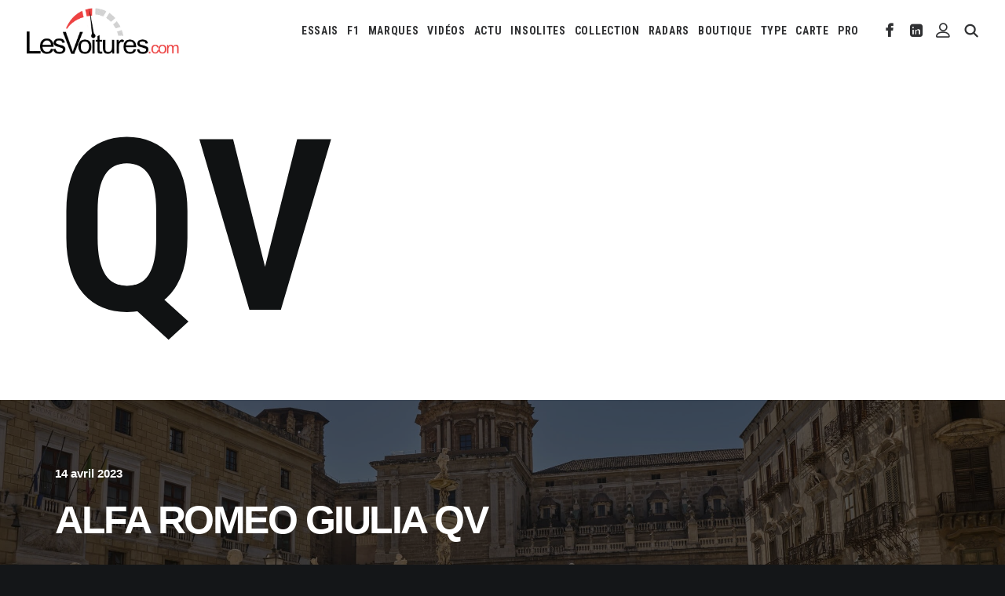

--- FILE ---
content_type: text/html; charset=UTF-8
request_url: https://lesvoitures.fr/auto/qv/
body_size: 32408
content:
<!DOCTYPE html>
<html class="no-touch" lang="fr-FR" xmlns="http://www.w3.org/1999/xhtml">
<head>
<meta http-equiv="Content-Type" content="text/html; charset=UTF-8">
<meta name="viewport" content="width=device-width, initial-scale=1">
<link rel="profile" href="http://gmpg.org/xfn/11">
<link rel="pingback" href="https://lesvoitures.fr/xmlrpc.php">
<meta name='robots' content='index, follow, max-image-preview:large, max-snippet:-1, max-video-preview:-1' />
<!-- This site is optimized with the Yoast SEO Premium plugin v26.7 (Yoast SEO v26.7) - https://yoast.com/wordpress/plugins/seo/ -->
<title>QV Archives - Les Voitures</title>
<link rel="canonical" href="https://lesvoitures.fr/auto/qv/" />
<meta property="og:locale" content="fr_FR" />
<meta property="og:type" content="article" />
<meta property="og:title" content="Archives des QV" />
<meta property="og:url" content="https://lesvoitures.fr/auto/qv/" />
<meta property="og:site_name" content="Les Voitures" />
<meta name="twitter:card" content="summary_large_image" />
<meta name="twitter:site" content="@LesVoituresCom" />
<script type="application/ld+json" class="yoast-schema-graph">{"@context":"https://schema.org","@graph":[{"@type":"CollectionPage","@id":"https://lesvoitures.fr/auto/qv/","url":"https://lesvoitures.fr/auto/qv/","name":"QV Archives - Les Voitures","isPartOf":{"@id":"https://lesvoitures.fr/#website"},"primaryImageOfPage":{"@id":"https://lesvoitures.fr/auto/qv/#primaryimage"},"image":{"@id":"https://lesvoitures.fr/auto/qv/#primaryimage"},"thumbnailUrl":"https://lesvoitures.fr/wp-content/uploads/2023/04/2155956-fwlw7b7hu2-Alfa-Romeo-Giulia-QV-Stelvio-QV-100-ans-scaled.jpg","breadcrumb":{"@id":"https://lesvoitures.fr/auto/qv/#breadcrumb"},"inLanguage":"fr-FR"},{"@type":"ImageObject","inLanguage":"fr-FR","@id":"https://lesvoitures.fr/auto/qv/#primaryimage","url":"https://lesvoitures.fr/wp-content/uploads/2023/04/2155956-fwlw7b7hu2-Alfa-Romeo-Giulia-QV-Stelvio-QV-100-ans-scaled.jpg","contentUrl":"https://lesvoitures.fr/wp-content/uploads/2023/04/2155956-fwlw7b7hu2-Alfa-Romeo-Giulia-QV-Stelvio-QV-100-ans-scaled.jpg","width":2560,"height":1707,"caption":"Alfa Romeo Giulia Quadrifoglio 100° Anniversario"},{"@type":"BreadcrumbList","@id":"https://lesvoitures.fr/auto/qv/#breadcrumb","itemListElement":[{"@type":"ListItem","position":1,"name":"Accueil","item":"https://lesvoitures.fr/"},{"@type":"ListItem","position":2,"name":"QV"}]},{"@type":"WebSite","@id":"https://lesvoitures.fr/#website","url":"https://lesvoitures.fr/","name":"Les Voitures","description":"Automobile &amp; Sport Auto","publisher":{"@id":"https://lesvoitures.fr/#organization"},"potentialAction":[{"@type":"SearchAction","target":{"@type":"EntryPoint","urlTemplate":"https://lesvoitures.fr/?s={search_term_string}"},"query-input":{"@type":"PropertyValueSpecification","valueRequired":true,"valueName":"search_term_string"}}],"inLanguage":"fr-FR"},{"@type":"Organization","@id":"https://lesvoitures.fr/#organization","name":"LesVoitures","alternateName":"Les Voitures","url":"https://lesvoitures.fr/","logo":{"@type":"ImageObject","inLanguage":"fr-FR","@id":"https://lesvoitures.fr/#/schema/logo/image/","url":"https://lesvoitures.fr/wp-content/uploads/2016/10/logo-lesvoitures.png","contentUrl":"https://lesvoitures.fr/wp-content/uploads/2016/10/logo-lesvoitures.png","width":220,"height":220,"caption":"LesVoitures"},"image":{"@id":"https://lesvoitures.fr/#/schema/logo/image/"},"sameAs":["https://www.facebook.com/LesVoitures.fr/","https://x.com/LesVoituresCom","https://www.instagram.com/lesvoiturescom/","https://www.linkedin.com/company/lesvoitures-com/","https://www.youtube.com/c/LesVoitures"],"legalName":"LesVoitures.com SAS","taxID":"80218331900010"}]}</script>
<!-- / Yoast SEO Premium plugin. -->
<link rel="amphtml" href="https://lesvoitures.fr/auto/qv/amp/" /><meta name="generator" content="AMP for WP 1.1.11"/><link rel='dns-prefetch' href='//www.googletagmanager.com' />
<link rel='dns-prefetch' href='//fonts.googleapis.com' />
<link rel='dns-prefetch' href='//use.fontawesome.com' />
<link rel='dns-prefetch' href='//pagead2.googlesyndication.com' />
<link rel="alternate" type="application/rss+xml" title="Les Voitures &raquo; Flux" href="https://lesvoitures.fr/feed/" />
<!-- lesvoitures.fr is managing ads with Advanced Ads 2.0.16 – https://wpadvancedads.com/ --><script data-wpfc-render="false" id="lesvo-ready">
window.advanced_ads_ready=function(e,a){a=a||"complete";var d=function(e){return"interactive"===a?"loading"!==e:"complete"===e};d(document.readyState)?e():document.addEventListener("readystatechange",(function(a){d(a.target.readyState)&&e()}),{once:"interactive"===a})},window.advanced_ads_ready_queue=window.advanced_ads_ready_queue||[];		</script>
<style id='wp-img-auto-sizes-contain-inline-css' type='text/css'>
img:is([sizes=auto i],[sizes^="auto," i]){contain-intrinsic-size:3000px 1500px}
/*# sourceURL=wp-img-auto-sizes-contain-inline-css */
</style>
<!-- <link rel='stylesheet' id='csvtohtml-css-css' href='https://lesvoitures.fr/wp-content/plugins/csv-to-html/css/wibergsweb188.css?ver=1751966188' type='text/css' media='all' /> -->
<!-- <link rel='stylesheet' id='csvtohtml-templates-css' href='https://lesvoitures.fr/wp-content/plugins/csv-to-html/css/templates5.css?ver=1751966188' type='text/css' media='all' /> -->
<!-- <link rel='stylesheet' id='wp-block-library-css' href='https://lesvoitures.fr/wp-includes/css/dist/block-library/style.min.css?ver=6.9' type='text/css' media='all' /> -->
<!-- <link rel='stylesheet' id='wc-blocks-style-css' href='https://lesvoitures.fr/wp-content/plugins/woocommerce/assets/client/blocks/wc-blocks.css?ver=wc-10.4.3' type='text/css' media='all' /> -->
<link rel="stylesheet" type="text/css" href="//lesvoitures.fr/wp-content/cache/wpfc-minified/fp9t2j8v/dy3xg.css" media="all"/>
<style id='global-styles-inline-css' type='text/css'>
:root{--wp--preset--aspect-ratio--square: 1;--wp--preset--aspect-ratio--4-3: 4/3;--wp--preset--aspect-ratio--3-4: 3/4;--wp--preset--aspect-ratio--3-2: 3/2;--wp--preset--aspect-ratio--2-3: 2/3;--wp--preset--aspect-ratio--16-9: 16/9;--wp--preset--aspect-ratio--9-16: 9/16;--wp--preset--color--black: #000000;--wp--preset--color--cyan-bluish-gray: #abb8c3;--wp--preset--color--white: #ffffff;--wp--preset--color--pale-pink: #f78da7;--wp--preset--color--vivid-red: #cf2e2e;--wp--preset--color--luminous-vivid-orange: #ff6900;--wp--preset--color--luminous-vivid-amber: #fcb900;--wp--preset--color--light-green-cyan: #7bdcb5;--wp--preset--color--vivid-green-cyan: #00d084;--wp--preset--color--pale-cyan-blue: #8ed1fc;--wp--preset--color--vivid-cyan-blue: #0693e3;--wp--preset--color--vivid-purple: #9b51e0;--wp--preset--gradient--vivid-cyan-blue-to-vivid-purple: linear-gradient(135deg,rgb(6,147,227) 0%,rgb(155,81,224) 100%);--wp--preset--gradient--light-green-cyan-to-vivid-green-cyan: linear-gradient(135deg,rgb(122,220,180) 0%,rgb(0,208,130) 100%);--wp--preset--gradient--luminous-vivid-amber-to-luminous-vivid-orange: linear-gradient(135deg,rgb(252,185,0) 0%,rgb(255,105,0) 100%);--wp--preset--gradient--luminous-vivid-orange-to-vivid-red: linear-gradient(135deg,rgb(255,105,0) 0%,rgb(207,46,46) 100%);--wp--preset--gradient--very-light-gray-to-cyan-bluish-gray: linear-gradient(135deg,rgb(238,238,238) 0%,rgb(169,184,195) 100%);--wp--preset--gradient--cool-to-warm-spectrum: linear-gradient(135deg,rgb(74,234,220) 0%,rgb(151,120,209) 20%,rgb(207,42,186) 40%,rgb(238,44,130) 60%,rgb(251,105,98) 80%,rgb(254,248,76) 100%);--wp--preset--gradient--blush-light-purple: linear-gradient(135deg,rgb(255,206,236) 0%,rgb(152,150,240) 100%);--wp--preset--gradient--blush-bordeaux: linear-gradient(135deg,rgb(254,205,165) 0%,rgb(254,45,45) 50%,rgb(107,0,62) 100%);--wp--preset--gradient--luminous-dusk: linear-gradient(135deg,rgb(255,203,112) 0%,rgb(199,81,192) 50%,rgb(65,88,208) 100%);--wp--preset--gradient--pale-ocean: linear-gradient(135deg,rgb(255,245,203) 0%,rgb(182,227,212) 50%,rgb(51,167,181) 100%);--wp--preset--gradient--electric-grass: linear-gradient(135deg,rgb(202,248,128) 0%,rgb(113,206,126) 100%);--wp--preset--gradient--midnight: linear-gradient(135deg,rgb(2,3,129) 0%,rgb(40,116,252) 100%);--wp--preset--font-size--small: 13px;--wp--preset--font-size--medium: 20px;--wp--preset--font-size--large: 36px;--wp--preset--font-size--x-large: 42px;--wp--preset--spacing--20: 0.44rem;--wp--preset--spacing--30: 0.67rem;--wp--preset--spacing--40: 1rem;--wp--preset--spacing--50: 1.5rem;--wp--preset--spacing--60: 2.25rem;--wp--preset--spacing--70: 3.38rem;--wp--preset--spacing--80: 5.06rem;--wp--preset--shadow--natural: 6px 6px 9px rgba(0, 0, 0, 0.2);--wp--preset--shadow--deep: 12px 12px 50px rgba(0, 0, 0, 0.4);--wp--preset--shadow--sharp: 6px 6px 0px rgba(0, 0, 0, 0.2);--wp--preset--shadow--outlined: 6px 6px 0px -3px rgb(255, 255, 255), 6px 6px rgb(0, 0, 0);--wp--preset--shadow--crisp: 6px 6px 0px rgb(0, 0, 0);}:where(.is-layout-flex){gap: 0.5em;}:where(.is-layout-grid){gap: 0.5em;}body .is-layout-flex{display: flex;}.is-layout-flex{flex-wrap: wrap;align-items: center;}.is-layout-flex > :is(*, div){margin: 0;}body .is-layout-grid{display: grid;}.is-layout-grid > :is(*, div){margin: 0;}:where(.wp-block-columns.is-layout-flex){gap: 2em;}:where(.wp-block-columns.is-layout-grid){gap: 2em;}:where(.wp-block-post-template.is-layout-flex){gap: 1.25em;}:where(.wp-block-post-template.is-layout-grid){gap: 1.25em;}.has-black-color{color: var(--wp--preset--color--black) !important;}.has-cyan-bluish-gray-color{color: var(--wp--preset--color--cyan-bluish-gray) !important;}.has-white-color{color: var(--wp--preset--color--white) !important;}.has-pale-pink-color{color: var(--wp--preset--color--pale-pink) !important;}.has-vivid-red-color{color: var(--wp--preset--color--vivid-red) !important;}.has-luminous-vivid-orange-color{color: var(--wp--preset--color--luminous-vivid-orange) !important;}.has-luminous-vivid-amber-color{color: var(--wp--preset--color--luminous-vivid-amber) !important;}.has-light-green-cyan-color{color: var(--wp--preset--color--light-green-cyan) !important;}.has-vivid-green-cyan-color{color: var(--wp--preset--color--vivid-green-cyan) !important;}.has-pale-cyan-blue-color{color: var(--wp--preset--color--pale-cyan-blue) !important;}.has-vivid-cyan-blue-color{color: var(--wp--preset--color--vivid-cyan-blue) !important;}.has-vivid-purple-color{color: var(--wp--preset--color--vivid-purple) !important;}.has-black-background-color{background-color: var(--wp--preset--color--black) !important;}.has-cyan-bluish-gray-background-color{background-color: var(--wp--preset--color--cyan-bluish-gray) !important;}.has-white-background-color{background-color: var(--wp--preset--color--white) !important;}.has-pale-pink-background-color{background-color: var(--wp--preset--color--pale-pink) !important;}.has-vivid-red-background-color{background-color: var(--wp--preset--color--vivid-red) !important;}.has-luminous-vivid-orange-background-color{background-color: var(--wp--preset--color--luminous-vivid-orange) !important;}.has-luminous-vivid-amber-background-color{background-color: var(--wp--preset--color--luminous-vivid-amber) !important;}.has-light-green-cyan-background-color{background-color: var(--wp--preset--color--light-green-cyan) !important;}.has-vivid-green-cyan-background-color{background-color: var(--wp--preset--color--vivid-green-cyan) !important;}.has-pale-cyan-blue-background-color{background-color: var(--wp--preset--color--pale-cyan-blue) !important;}.has-vivid-cyan-blue-background-color{background-color: var(--wp--preset--color--vivid-cyan-blue) !important;}.has-vivid-purple-background-color{background-color: var(--wp--preset--color--vivid-purple) !important;}.has-black-border-color{border-color: var(--wp--preset--color--black) !important;}.has-cyan-bluish-gray-border-color{border-color: var(--wp--preset--color--cyan-bluish-gray) !important;}.has-white-border-color{border-color: var(--wp--preset--color--white) !important;}.has-pale-pink-border-color{border-color: var(--wp--preset--color--pale-pink) !important;}.has-vivid-red-border-color{border-color: var(--wp--preset--color--vivid-red) !important;}.has-luminous-vivid-orange-border-color{border-color: var(--wp--preset--color--luminous-vivid-orange) !important;}.has-luminous-vivid-amber-border-color{border-color: var(--wp--preset--color--luminous-vivid-amber) !important;}.has-light-green-cyan-border-color{border-color: var(--wp--preset--color--light-green-cyan) !important;}.has-vivid-green-cyan-border-color{border-color: var(--wp--preset--color--vivid-green-cyan) !important;}.has-pale-cyan-blue-border-color{border-color: var(--wp--preset--color--pale-cyan-blue) !important;}.has-vivid-cyan-blue-border-color{border-color: var(--wp--preset--color--vivid-cyan-blue) !important;}.has-vivid-purple-border-color{border-color: var(--wp--preset--color--vivid-purple) !important;}.has-vivid-cyan-blue-to-vivid-purple-gradient-background{background: var(--wp--preset--gradient--vivid-cyan-blue-to-vivid-purple) !important;}.has-light-green-cyan-to-vivid-green-cyan-gradient-background{background: var(--wp--preset--gradient--light-green-cyan-to-vivid-green-cyan) !important;}.has-luminous-vivid-amber-to-luminous-vivid-orange-gradient-background{background: var(--wp--preset--gradient--luminous-vivid-amber-to-luminous-vivid-orange) !important;}.has-luminous-vivid-orange-to-vivid-red-gradient-background{background: var(--wp--preset--gradient--luminous-vivid-orange-to-vivid-red) !important;}.has-very-light-gray-to-cyan-bluish-gray-gradient-background{background: var(--wp--preset--gradient--very-light-gray-to-cyan-bluish-gray) !important;}.has-cool-to-warm-spectrum-gradient-background{background: var(--wp--preset--gradient--cool-to-warm-spectrum) !important;}.has-blush-light-purple-gradient-background{background: var(--wp--preset--gradient--blush-light-purple) !important;}.has-blush-bordeaux-gradient-background{background: var(--wp--preset--gradient--blush-bordeaux) !important;}.has-luminous-dusk-gradient-background{background: var(--wp--preset--gradient--luminous-dusk) !important;}.has-pale-ocean-gradient-background{background: var(--wp--preset--gradient--pale-ocean) !important;}.has-electric-grass-gradient-background{background: var(--wp--preset--gradient--electric-grass) !important;}.has-midnight-gradient-background{background: var(--wp--preset--gradient--midnight) !important;}.has-small-font-size{font-size: var(--wp--preset--font-size--small) !important;}.has-medium-font-size{font-size: var(--wp--preset--font-size--medium) !important;}.has-large-font-size{font-size: var(--wp--preset--font-size--large) !important;}.has-x-large-font-size{font-size: var(--wp--preset--font-size--x-large) !important;}
/*# sourceURL=global-styles-inline-css */
</style>
<style id='classic-theme-styles-inline-css' type='text/css'>
/*! This file is auto-generated */
.wp-block-button__link{color:#fff;background-color:#32373c;border-radius:9999px;box-shadow:none;text-decoration:none;padding:calc(.667em + 2px) calc(1.333em + 2px);font-size:1.125em}.wp-block-file__button{background:#32373c;color:#fff;text-decoration:none}
/*# sourceURL=/wp-includes/css/classic-themes.min.css */
</style>
<!-- <link rel='stylesheet' id='document-gallery-css' href='https://lesvoitures.fr/wp-content/plugins/document-gallery/src/assets/css/style.min.css?ver=5.1.0' type='text/css' media='all' /> -->
<!-- <link rel='stylesheet' id='duplicate-page-and-post-css' href='https://lesvoitures.fr/wp-content/plugins/duplicate-page-and-post/admin/css/duplicate-page-and-post-admin.min.css?ver=2.1.1' type='text/css' media='all' /> -->
<link rel="stylesheet" type="text/css" href="//lesvoitures.fr/wp-content/cache/wpfc-minified/2frs46e4/26x6f.css" media="all"/>
<link rel='stylesheet' id='f1suite-orbitron-css' href='https://fonts.googleapis.com/css2?family=Orbitron:wght@500;700&#038;display=swap' type='text/css' media='all' />
<style id='f1suite-style-inline-css' type='text/css'>
/* === Styles globaux F1 Suite === */
.f1-table {
width: 100%;
border-collapse: collapse;
font-family: inherit;
font-size: 14px;
margin: 1.5em 0;
border-radius: 6px;
overflow: hidden;
}
.f1-table thead th {
background: #000;
color: #fff;
text-transform: uppercase;
padding: 10px;
text-align: center;
letter-spacing: 0.5px;
font-weight: 600;
}
.f1-table tbody td {
padding: 10px;
text-align: center;
font-weight: 500;
vertical-align: middle;
}
.f1-table tbody tr {
background: #fff;
transition: all 0.2s ease-in-out;
border-left: 6px solid transparent; /* barre colorée dynamique */
}
.f1-table tbody tr:hover {
background: #f9f9f9;
box-shadow: inset 0 0 0 9999px rgba(225,6,0,0.05);
}
/* === Calendrier === */
.f1-table.schedule tbody tr:nth-child(odd) {
background: #111;
color: #fff;
}
.f1-table.schedule tbody tr:nth-child(even) {
background: #f5f5f5;
color: #000;
}
.f1-table.schedule tbody tr:hover {
background: #e10600 !important;
color: #fff !important;
}
/* === Admin dashboard === */
.f1suite-dashboard table.widefat th {
background: #111;
color: #fff;
}
.f1suite-dashboard code {
background: #222;
color: #0f0;
padding: 2px 4px;
border-radius: 3px;
}
.f1suite-dashboard .button.copy-btn {
background: #e10600;
border: none;
color: #fff;
font-weight: bold;
}
.f1suite-dashboard .button.copy-btn:hover {
background: #b00000;
}
/* === Encadré moderne F1 Weekend === */
.f1-weekend-box {
width: 100%;
margin: 2em 0;
border-radius: 8px;
overflow: hidden;
box-shadow: none;
font-family: inherit;
box-sizing: border-box;
display: flex;
flex-wrap: wrap;
align-items: flex-start;
}
/* Header du bloc weekend */
.f1-weekend-box h2 {
background: #fff;
margin: 0;
padding: 12px 16px;
font-size: 20px;
font-weight: 700;
border-left: 6px solid #ccc;
line-height: 1.3;
width: 100%;
}
.f1-weekend-box h2 span {
color: #e10600;
font-weight: 400;
margin-left: 6px;
}
/* Infos principales */
.f1-weekend-infos {
flex: 1 1 auto;
}
.f1-weekend-box p {
margin: 8px 16px;
font-size: 14px;
color: #333;
}
/* Image du circuit */
.f1-circuit-img {
flex: 0 0 auto;
padding-top: 3%;   /* ajout du padding haut */
}
.f1-circuit-img img {
max-width: 140px;
height: auto;
display: block;
}
/* Sessions */
.f1-weekend-sessions {
list-style: none;
margin: 0;
padding: 0 16px 12px;
width: 100%;
}
.f1-weekend-sessions li {
display: flex;
justify-content: space-between;
flex-wrap: wrap;
padding: 6px 0;
border-bottom: 1px solid #eee;
font-size: 13px;
}
.f1-weekend-sessions li:last-child {
border-bottom: none;
}
.f1-weekend-sessions strong {
color: #000;
}
/* Lap record violet */
.f1-laprecord {
background: #f8f5ff;
color: #9b51e0;
font-weight: bold;
margin: 12px 16px;
padding: 6px 10px;
border-left: 4px solid #9b51e0;
border-radius: 4px;
font-size: 13px;
}
/* Fastest lap rouge */
.f1-fastlap {
background: #fff5f5;
color: #e10600;
font-weight: bold;
margin: 8px 16px 16px;
padding: 6px 10px;
border-left: 4px solid #e10600;
border-radius: 4px;
font-size: 13px;
}
/* Responsive */
@media (max-width: 480px) {
.f1-weekend-box h2 {
font-size: 16px;
padding: 10px;
}
.f1-weekend-box p {
font-size: 13px;
margin: 6px 10px;
}
.f1-weekend-sessions li {
flex-direction: column;
align-items: flex-start;
font-size: 13px;
}
.f1-weekend-sessions li strong {
margin-bottom: 2px;
}
.f1-laprecord,
.f1-fastlap {
font-size: 12px;
margin: 6px 10px;
padding: 4px 8px;
}
}
/* Conteneur responsive pour les tableaux */
.f1-table-responsive {
width: 100%;
overflow-x: auto;
}
.f1-table-responsive table {
min-width: 300px;
}
.f1-table-responsive.top3 table {
min-width: 300px;
}
.f1-countdown {
width: 100%;
box-sizing: border-box;
background: #000;                     /* fond noir */
color: #e10600;                       /* rouge Formula One */
font-family: 'Orbitron', monospace;   /* police LCD */
font-size: clamp(16px, 5vw, 28px);    /* responsive */
font-weight: 700;
text-align: center;
padding: 16px;
margin-top: 20px;
border-radius: 4px;
letter-spacing: 3px;
text-transform: uppercase;            /* tout en majuscules */
}
/*# sourceURL=f1suite-style-inline-css */
</style>
<!-- <link rel='stylesheet' id='geodir-core-css' href='https://lesvoitures.fr/wp-content/plugins/geodirectory/assets/css/gd_core_frontend.css?ver=2.8.149' type='text/css' media='all' /> -->
<!-- <link rel='stylesheet' id='geodir-location-css-css' href='https://lesvoitures.fr/wp-content/plugins/geodir_location_manager/assets/css/geodir-location.css?ver=2.3.34' type='text/css' media='all' /> -->
<link rel="stylesheet" type="text/css" href="//lesvoitures.fr/wp-content/cache/wpfc-minified/1fxjalw8/63ike.css" media="all"/>
<link rel='stylesheet' id='msw-google-fonts-css' href='https://fonts.googleapis.com/css?family=Roboto+Condensed%3A400%2C500%2C700&#038;ver=6.9' type='text/css' media='all' />
<!-- <link rel='stylesheet' id='msw-vendor-css' href='https://lesvoitures.fr/wp-content/plugins/massive-stock-widgets/assets/public/css/vendor.min.css?ver=1.4.9.1' type='text/css' media='all' /> -->
<!-- <link rel='stylesheet' id='msw-style-css' href='https://lesvoitures.fr/wp-content/plugins/massive-stock-widgets/assets/public/css/style.css?ver=1.4.9.1' type='text/css' media='all' /> -->
<!-- <link rel='stylesheet' id='sr7css-css' href='//lesvoitures.fr/wp-content/plugins/revslider/public/css/sr7.css?ver=6.7.38' type='text/css' media='all' /> -->
<link rel="stylesheet" type="text/css" href="//lesvoitures.fr/wp-content/cache/wpfc-minified/7kftao8z/63ike.css" media="all"/>
<link rel='stylesheet' id='uncodefont-google-css' href='//fonts.googleapis.com/css?family=Lora%3Aregular%2C500%2C600%2C700%2Citalic%2C500italic%2C600italic%2C700italic%7CRoboto+Condensed%3A100%2C200%2C300%2Cregular%2C500%2C600%2C700%2C800%2C900%2C100italic%2C200italic%2C300italic%2Citalic%2C500italic%2C600italic%2C700italic%2C800italic%2C900italic%7CJost%3A100%2C200%2C300%2Cregular%2C500%2C600%2C700%2C800%2C900%2C100italic%2C200italic%2C300italic%2Citalic%2C500italic%2C600italic%2C700italic%2C800italic%2C900italic%7CInter%3A100%2C200%2C300%2Cregular%2C500%2C600%2C700%2C800%2C900%2C100italic%2C200italic%2C300italic%2Citalic%2C500italic%2C600italic%2C700italic%2C800italic%2C900italic%7CBarlow%3A100%2C100italic%2C200%2C200italic%2C300%2C300italic%2Cregular%2Citalic%2C500%2C500italic%2C600%2C600italic%2C700%2C700italic%2C800%2C800italic%2C900%2C900italic&#038;subset=cyrillic%2Ccyrillic-ext%2Clatin%2Clatin-ext%2Cmath%2Csymbols%2Cvietnamese%2Cgreek%2Cgreek-ext&#038;ver=2.9.4.4' type='text/css' media='all' />
<!-- <link rel='stylesheet' id='uncode-privacy-css' href='https://lesvoitures.fr/wp-content/plugins/uncode-privacy/assets/css/uncode-privacy-public.css?ver=2.2.7' type='text/css' media='all' /> -->
<!-- <link rel='stylesheet' id='voitures-technique-style-css' href='https://lesvoitures.fr/wp-content/plugins/voitures-technique/voitures-technique-style.css?ver=1.1' type='text/css' media='all' /> -->
<link rel="stylesheet" type="text/css" href="//lesvoitures.fr/wp-content/cache/wpfc-minified/l1hsl10i/63ike.css" media="all"/>
<style id='woocommerce-inline-inline-css' type='text/css'>
.woocommerce form .form-row .required { visibility: visible; }
/*# sourceURL=woocommerce-inline-inline-css */
</style>
<!-- <link rel='stylesheet' id='newsletter-css' href='https://lesvoitures.fr/wp-content/plugins/newsletter/style.css?ver=9.1.1' type='text/css' media='all' /> -->
<!-- <link rel='stylesheet' id='uncode-style-css' href='https://lesvoitures.fr/wp-content/themes/uncode/library/css/style.css?ver=1633338858' type='text/css' media='all' /> -->
<link rel="stylesheet" type="text/css" href="//lesvoitures.fr/wp-content/cache/wpfc-minified/fhjdkazh/26x6f.css" media="all"/>
<style id='uncode-style-inline-css' type='text/css'>
@media (max-width: 959px) { .navbar-brand > * { height: 38px !important;}}
@media (min-width: 960px) { .limit-width { max-width: 1404px; margin: auto;}}
.menu-primary ul.menu-smart > li > a, .menu-primary ul.menu-smart li.dropdown > a, .menu-primary ul.menu-smart li.mega-menu > a, .vmenu-container ul.menu-smart > li > a, .vmenu-container ul.menu-smart li.dropdown > a { text-transform: uppercase; }
.menu-primary ul.menu-smart ul a, .vmenu-container ul.menu-smart ul a { text-transform: uppercase; }
body.menu-custom-padding .col-lg-0.logo-container, body.menu-custom-padding .col-lg-2.logo-container, body.menu-custom-padding .col-lg-12 .logo-container, body.menu-custom-padding .col-lg-4.logo-container { padding-top: 9px; padding-bottom: 9px; }
body.menu-custom-padding .col-lg-0.logo-container.shrinked, body.menu-custom-padding .col-lg-2.logo-container.shrinked, body.menu-custom-padding .col-lg-12 .logo-container.shrinked, body.menu-custom-padding .col-lg-4.logo-container.shrinked { padding-top: 0px; padding-bottom: 0px; }
@media (max-width: 959px) { body.menu-custom-padding .menu-container .logo-container { padding-top: 9px !important; padding-bottom: 9px !important; } }
#changer-back-color { transition: background-color 1000ms cubic-bezier(0.25, 1, 0.5, 1) !important; } #changer-back-color > div { transition: opacity 1000ms cubic-bezier(0.25, 1, 0.5, 1) !important; } body.bg-changer-init.disable-hover .main-wrapper .style-light,  body.bg-changer-init.disable-hover .main-wrapper .style-light h1,  body.bg-changer-init.disable-hover .main-wrapper .style-light h2, body.bg-changer-init.disable-hover .main-wrapper .style-light h3, body.bg-changer-init.disable-hover .main-wrapper .style-light h4, body.bg-changer-init.disable-hover .main-wrapper .style-light h5, body.bg-changer-init.disable-hover .main-wrapper .style-light h6, body.bg-changer-init.disable-hover .main-wrapper .style-light a, body.bg-changer-init.disable-hover .main-wrapper .style-dark, body.bg-changer-init.disable-hover .main-wrapper .style-dark h1, body.bg-changer-init.disable-hover .main-wrapper .style-dark h2, body.bg-changer-init.disable-hover .main-wrapper .style-dark h3, body.bg-changer-init.disable-hover .main-wrapper .style-dark h4, body.bg-changer-init.disable-hover .main-wrapper .style-dark h5, body.bg-changer-init.disable-hover .main-wrapper .style-dark h6, body.bg-changer-init.disable-hover .main-wrapper .style-dark a { transition: color 1000ms cubic-bezier(0.25, 1, 0.5, 1) !important; }
@media (max-width: 959px) {
body.menu-mobile-off-canvas .main-menu-container {
width: calc(100vw - 45px);
}
body.menu-mobile-off-canvas.menu-mobile-borders.has-body-borders .main-menu-container {
width: calc( ( 100vw - 9px ) - 45px);
}
}
/*# sourceURL=uncode-style-inline-css */
</style>
<!-- <link rel='stylesheet' id='uncode-woocommerce-css' href='https://lesvoitures.fr/wp-content/themes/uncode/library/css/woocommerce.css?ver=1633338858' type='text/css' media='all' /> -->
<!-- <link rel='stylesheet' id='uncode-icons-css' href='https://lesvoitures.fr/wp-content/themes/uncode/library/css/uncode-icons.css?ver=1633338858' type='text/css' media='all' /> -->
<!-- <link rel='stylesheet' id='uncode-custom-style-css' href='https://lesvoitures.fr/wp-content/themes/uncode/library/css/style-custom.css?ver=1633338858' type='text/css' media='all' /> -->
<link rel="stylesheet" type="text/css" href="//lesvoitures.fr/wp-content/cache/wpfc-minified/2zqgfhi4/63ike.css" media="all"/>
<link rel='stylesheet' id='font-awesome-css' href='https://use.fontawesome.com/releases/v6.1.0/css/all.css?wpfas=true' type='text/css' media='all' />
<script type="text/javascript">
ajaxurl = typeof(ajaxurl) !== 'string' ? 'https://lesvoitures.fr/wp-admin/admin-ajax.php' : ajaxurl;
</script>
<script src='//lesvoitures.fr/wp-content/cache/wpfc-minified/jlvfesye/63ikf.js' type="text/javascript"></script>
<!-- <script type="text/javascript" src="https://lesvoitures.fr/wp-includes/js/jquery/jquery.min.js?ver=3.7.1" id="jquery-core-js"></script> -->
<script type="text/javascript" id="jquery-core-js-after">
/* <![CDATA[ */
window.gdSetMap = window.gdSetMap || 'osm';window.gdLoadMap = window.gdLoadMap || 'auto';
//# sourceURL=jquery-core-js-after
/* ]]> */
</script>
<script type="text/javascript" id="jquery-js-after">
/* <![CDATA[ */
window.gdSetMap = window.gdSetMap || 'osm';window.gdLoadMap = window.gdLoadMap || 'auto';
//# sourceURL=jquery-js-after
/* ]]> */
</script>
<script type="text/javascript" id="geodir-js-extra">
/* <![CDATA[ */
var geodir_params = {"siteurl":"https://lesvoitures.fr","plugin_url":"https://lesvoitures.fr/wp-content/plugins/geodirectory","ajax_url":"https://lesvoitures.fr/wp-admin/admin-ajax.php","gd_ajax_url":"https://lesvoitures.fr/wp-admin/admin-ajax.php?gd-ajax=1","has_gd_ajax":"1","gd_modal":"0","is_rtl":"","basic_nonce":"2816240f8a","text_add_fav":"Add to Favorites","text_fav":"Favorite","text_remove_fav":"Remove from Favorites","text_unfav":"Unfavorite","icon_fav":"fas fa-heart","icon_unfav":"fas fa-heart","api_url":"https://lesvoitures.fr/wp-json/geodir/v2/","location_base_url":"https://lesvoitures.fr/carte/","location_url":"https://lesvoitures.fr/carte/","search_base_url":"https://lesvoitures.fr/search/","custom_field_not_blank_var":"Field label must not be blank","custom_field_not_special_char":"Please do not use special character and spaces in field key Variable Name.","custom_field_unique_name":"Field key must be unique.","custom_field_delete":"Are you sure you wish to delete this field?","custom_field_delete_children":"You must move or remove child elements first.","tax_meta_class_succ_del_msg":"File has been successfully deleted.","tax_meta_class_not_permission_to_del_msg":"You do NOT have permission to delete this file.","tax_meta_class_order_save_msg":"Order saved!","tax_meta_class_not_permission_record_img_msg":"You do not have permission to reorder images.","address_not_found_on_map_msg":"Address not found for:","my_place_listing_del":"Are you sure you wish to delete this listing?","confirmPostAuthorAction":"Are you sure you wish to perform this action?","my_main_listing_del":"Deleting the main listing of a franchise will turn all franchises in regular listings. Are you sure wish to delete this main listing?","rating_error_msg":"Error : please retry","listing_url_prefix_msg":"Please enter listing url prefix","invalid_listing_prefix_msg":"Invalid character in listing url prefix","location_url_prefix_msg":"Please enter location url prefix","invalid_location_prefix_msg":"Invalid character in location url prefix","location_and_cat_url_separator_msg":"Please enter location and category url separator","invalid_char_and_cat_url_separator_msg":"Invalid character in location and category url separator","listing_det_url_separator_msg":"Please enter listing detail url separator","invalid_char_listing_det_url_separator_msg":"Invalid character in listing detail url separator","loading_listing_error_favorite":"Error loading listing.","field_id_required":"This field is required.","valid_email_address_msg":"Please enter valid email address.","default_marker_icon":"https://lesvoitures.fr/wp-content/uploads/2025/03/Attractions.png","default_marker_w":"36","default_marker_h":"45","latitude_error_msg":"A numeric value is required. Please make sure you have either dragged the marker or clicked the button: Set Address On Map","longgitude_error_msg":"A numeric value is required. Please make sure you have either dragged the marker or clicked the button: Set Address On Map","gd_cmt_btn_post_reply":"Post Reply","gd_cmt_btn_reply_text":"Reply text","gd_cmt_btn_post_review":"Post Review","gd_cmt_btn_review_text":"Review text","gd_cmt_err_no_rating":"Please select star rating, you can't leave a review without stars.","err_max_file_size":"File size error : You tried to upload a file over %s","err_file_upload_limit":"You have reached your upload limit of %s files.","err_pkg_upload_limit":"You may only upload %s files with this package, please try again.","action_remove":"Remove","txt_all_files":"Allowed files","err_file_type":"File type error. Allowed file types: %s","gd_allowed_img_types":"jpg,jpe,jpeg,gif,png,bmp,ico,webp,avif","txt_form_wait":"Wait...","txt_form_searching":"Searching...","txt_form_my_location":"Ma Position","txt_near_my_location":"Pr\u00e8s de : Ma Position","rating_type":"fa","reviewrating":"","multirating":"","map_name":"osm","osmStart":"Start","osmVia":"Via {viaNumber}","osmEnd":"Enter Your Location","osmPressEnter":"Press Enter key to search","geoMyLocation":"Ma Position","geoErrUNKNOWN_ERROR":"Unable to find your location","geoErrPERMISSION_DENINED":"Permission denied in finding your location","geoErrPOSITION_UNAVAILABLE":"Your location is currently unknown","geoErrBREAK":"Attempt to find location took too long","geoErrDEFAULT":"Location detection not supported in browser","i18n_set_as_default":"Set as default","i18n_no_matches":"No matches found","i18n_ajax_error":"Loading failed","i18n_input_too_short_1":"Please enter 1 or more characters","i18n_input_too_short_n":"Please enter %item% or more characters","i18n_input_too_long_1":"Please delete 1 character","i18n_input_too_long_n":"Please delete %item% characters","i18n_selection_too_long_1":"You can only select 1 item","i18n_selection_too_long_n":"You can only select %item% items","i18n_load_more":"Loading more results\u2026","i18n_searching":"Searching\u2026","txt_choose_image":"Choose an image","txt_use_image":"Use image","img_spacer":"https://lesvoitures.fr/wp-content/plugins/geodirectory/assets/images/media-button-image.gif","txt_post_review":"Post Review","txt_post_reply":"Post reply","txt_leave_a_review":"Leave a Review","txt_leave_a_reply":"Leave a reply","txt_reply_text":"Reply text","txt_review_text":"Review text","txt_read_more":"En savoir plus","txt_about_listing":"about this listing","txt_open_now":"Open now","txt_closed_now":"Closed now","txt_closed_today":"Closed today","txt_closed":"Closed","txt_single_use":"This field is single use only and is already being used.","txt_page_settings":"Page selections should not be the same, please correct the issue to continue.","txt_save_other_setting":"Please save the current setting before adding a new one.","txt_previous":"Previous","txt_next":"Next","txt_lose_changes":"You may lose changes if you navigate away now!","txt_are_you_sure":"Are you sure?","txt_saving":"Saving...","txt_saved":"Saved","txt_order_saved":"Order saved","txt_preview":"Preview","txt_edit":"Edit","txt_delete":"Delete","txt_cancel":"Cancel","txt_confirm":"Confirm","txt_continue":"Continue","txt_yes":"Yes","txt_deleted":"Deleted","txt_google_key_error":"Google API key Error","txt_documentation":"Documentation","txt_google_key_verifying":"Verifying API Key","txt_google_key_enable_billing":"Enable Billing","txt_google_key_error_project":"Key invalid, you might have entered the project number instead of the API key","txt_google_key_error_invalid":"Key invalid, please double check you have entered it correctly","txt_google_key_error_referer":"This URL is not allowed for this API Key","txt_google_key_error_billing":"You must enable billing on your Google account.","txt_google_key_error_brave":"Brave browser shield will block this check and return a false positive","confirm_new_wp_template":"Are you sure want to create a new template to customize?","gmt_offset":"+1:00","timezone_string":"Europe/Paris","autosave":"10000","search_users_nonce":"7310566e19","google_api_key":"AIzaSyDeqNMGNgB8HaiU7OOc48DLjZHo-lBvwxI","mapLanguage":"fr","osmRouteLanguage":"fr","markerAnimation":"bounce","confirm_set_location":"Would you like to manually set your location?","confirm_lbl_error":"ERROR:","label_title":"Titre","label_caption":"Caption","button_set":"Set","BH_altTimeFormat":"H 'h' mm 'min'","splitUK":"0","time_ago":{"prefix_ago":"","suffix_ago":" ago","prefix_after":"after ","suffix_after":"","seconds":"less than a minute","minute":"about a minute","minutes":"%d minutes","hour":"about an hour","hours":"about %d hours","day":"a day","days":"%d days","month":"about a month","months":"%d months","year":"about a year","years":"%d years"},"resize_marker":"","marker_max_width":"50","marker_max_height":"50","marker_cluster_size":"60","marker_cluster_zoom":"14","imagePath":"https://lesvoitures.fr/wp-content/plugins/geodir_marker_cluster/assets/images/m"};
//# sourceURL=geodir-js-extra
/* ]]> */
</script>
<script src='//lesvoitures.fr/wp-content/cache/wpfc-minified/md1aa8xy/63ikf.js' type="text/javascript"></script>
<!-- <script type="text/javascript" src="https://lesvoitures.fr/wp-content/plugins/geodirectory/assets/js/geodirectory.min.js?ver=2.8.149" id="geodir-js"></script> -->
<script type="text/javascript" id="geodir-location-script-js-extra">
/* <![CDATA[ */
var geodir_location_params = {"select_merge_city_msg":"Please select merge city.","confirm_set_default":"Are sure you want to make this city default?","LISTING_URL_PREFIX":"Please enter listing url prefix","LISTING_URL_PREFIX_INVALID_CHAR":"Invalid character in listing url prefix","LOCATION_URL_PREFIX":"Please enter location url prefix","LOCATOIN_PREFIX_INVALID_CHAR":"Invalid character in location url prefix","LOCATION_CAT_URL_SEP":"Please enter location and category url separator","LOCATION_CAT_URL_SEP_INVALID_CHAR":"Invalid character in location and category url separator","LISTING_DETAIL_URL_SEP":"Please enter listing detail url separator","LISTING_DETAIL_URL_SEP_INVALID_CHAR":"Invalid character in listing detail url separator","LOCATION_PLEASE_WAIT":"Please wait...","LOCATION_CHOSEN_NO_RESULT_TEXT":"Sorry, nothing found!","LOCATION_CHOSEN_KEEP_TYPE_TEXT":"Please wait...","LOCATION_CHOSEN_LOOKING_FOR_TEXT":"We are searching for","select_location_translate_msg":"Please select country to update translation.","select_location_translate_confirm_msg":"Are you sure?","gd_text_search_city":"Search City","gd_text_search_region":"Search Region","gd_text_search_country":"Search Country","gd_text_search_location":"Search location","gd_base_location":"https://lesvoitures.fr/carte/","UNKNOWN_ERROR":"Unable to find your location.","PERMISSION_DENINED":"Permission denied in finding your location.","POSITION_UNAVAILABLE":"Your location is currently unknown.","BREAK":"Attempt to find location took too long.","DEFAUTL_ERROR":"Browser unable to find your location.","msg_Near":"Pr\u00e8s de :","msg_Me":"Me","msg_User_defined":"User defined","confirm_delete_location":"Deleting location will also DELETE any LISTINGS in this location. Are you sure want to DELETE this location?","confirm_delete_neighbourhood":"Are you sure you want to delete this neighbourhood?","delete_bulk_location_select_msg":"Please select at least one location.","neighbourhood_is_active":"","text_In":"Lieu :","autocompleter_min_chars":"0","disable_nearest_cities":""};
//# sourceURL=geodir-location-script-js-extra
/* ]]> */
</script>
<script src='//lesvoitures.fr/wp-content/cache/wpfc-minified/g42gb6d1/63ikf.js' type="text/javascript"></script>
<!-- <script type="text/javascript" src="https://lesvoitures.fr/wp-content/plugins/geodir_location_manager/assets/js/location-common.min.js?ver=2.3.34" id="geodir-location-script-js"></script> -->
<!-- <script type="text/javascript" src="https://lesvoitures.fr/wp-content/plugins/massive-stock-widgets/assets/public/js/vendor.min.js?ver=1" id="msw-vendor-js"></script> -->
<!-- <script type="text/javascript" src="//lesvoitures.fr/wp-content/plugins/revslider/public/js/libs/tptools.js?ver=6.7.38" id="tp-tools-js" async="async" data-wp-strategy="async"></script> -->
<!-- <script type="text/javascript" src="//lesvoitures.fr/wp-content/plugins/revslider/public/js/sr7.js?ver=6.7.38" id="sr7-js" async="async" data-wp-strategy="async"></script> -->
<!-- <script type="text/javascript" src="https://lesvoitures.fr/wp-content/plugins/woocommerce/assets/js/jquery-blockui/jquery.blockUI.min.js?ver=2.7.0-wc.10.4.3" id="wc-jquery-blockui-js" data-wp-strategy="defer"></script> -->
<script type="text/javascript" id="wc-add-to-cart-js-extra">
/* <![CDATA[ */
var wc_add_to_cart_params = {"ajax_url":"/wp-admin/admin-ajax.php","wc_ajax_url":"/?wc-ajax=%%endpoint%%","i18n_view_cart":"Voir le panier","cart_url":"https://lesvoitures.fr","is_cart":"","cart_redirect_after_add":"no"};
//# sourceURL=wc-add-to-cart-js-extra
/* ]]> */
</script>
<script src='//lesvoitures.fr/wp-content/cache/wpfc-minified/lm4ytwe4/63iks.js' type="text/javascript"></script>
<!-- <script type="text/javascript" src="https://lesvoitures.fr/wp-content/plugins/woocommerce/assets/js/frontend/add-to-cart.min.js?ver=10.4.3" id="wc-add-to-cart-js" data-wp-strategy="defer"></script> -->
<!-- <script type="text/javascript" src="https://lesvoitures.fr/wp-content/plugins/woocommerce/assets/js/js-cookie/js.cookie.min.js?ver=2.1.4-wc.10.4.3" id="wc-js-cookie-js" defer="defer" data-wp-strategy="defer"></script> -->
<script type="text/javascript" id="woocommerce-js-extra">
/* <![CDATA[ */
var woocommerce_params = {"ajax_url":"/wp-admin/admin-ajax.php","wc_ajax_url":"/?wc-ajax=%%endpoint%%","i18n_password_show":"Afficher le mot de passe","i18n_password_hide":"Masquer le mot de passe"};
//# sourceURL=woocommerce-js-extra
/* ]]> */
</script>
<script src='//lesvoitures.fr/wp-content/cache/wpfc-minified/qk5sw9fn/63ike.js' type="text/javascript"></script>
<!-- <script type="text/javascript" src="https://lesvoitures.fr/wp-content/plugins/woocommerce/assets/js/frontend/woocommerce.min.js?ver=10.4.3" id="woocommerce-js" defer="defer" data-wp-strategy="defer"></script> -->
<!-- <script type="text/javascript" src="https://lesvoitures.fr/wp-content/plugins/uncode-js_composer/assets/js/vendors/woocommerce-add-to-cart.js?ver=8.7.1.2" id="vc_woocommerce-add-to-cart-js-js"></script> -->
<script type="text/javascript" id="uncode-init-js-extra">
/* <![CDATA[ */
var SiteParameters = {"days":"jours","hours":"heures","minutes":"minutes","seconds":"secondes","constant_scroll":"on","scroll_speed":"12.25","parallax_factor":"0.1","loading":"Chargement...","slide_name":"slide","slide_footer":"footer","ajax_url":"https://lesvoitures.fr/wp-admin/admin-ajax.php","nonce_adaptive_images":"19869e38d3","nonce_srcset_async":"35ffe883f6","enable_debug":"","block_mobile_videos":"","is_frontend_editor":"","main_width":["1400","px"],"mobile_parallax_allowed":"","listen_for_screen_update":"1","wireframes_plugin_active":"1","sticky_elements":"on","resize_quality":"70","register_metadata":"1","bg_changer_time":"1000","update_wc_fragments":"1","optimize_shortpixel_image":"","menu_mobile_offcanvas_gap":"45","custom_cursor_selector":"[href], .trigger-overlay, .owl-next, .owl-prev, .owl-dot, input[type=\"submit\"], input[type=\"checkbox\"], button[type=\"submit\"], a[class^=\"ilightbox\"], .ilightbox-thumbnail, .ilightbox-prev, .ilightbox-next, .overlay-close, .unmodal-close, .qty-inset \u003E span, .share-button li, .uncode-post-titles .tmb.tmb-click-area, .btn-link, .tmb-click-row .t-inside, .lg-outer button, .lg-thumb img, a[data-lbox], .uncode-close-offcanvas-overlay, .uncode-nav-next, .uncode-nav-prev, .uncode-nav-index","mobile_parallax_animation":"","lbox_enhanced":"1","native_media_player":"","vimeoPlayerParams":"?autoplay=0","ajax_filter_key_search":"key","ajax_filter_key_unfilter":"unfilter","index_pagination_disable_scroll":"","index_pagination_scroll_to":"","uncode_wc_popup_cart_qty":"","disable_hover_hack":"","uncode_nocookie":"","menuHideOnClick":"1","smoothScroll":"off","smoothScrollDisableHover":"","smoothScrollQuery":"960","uncode_force_onepage_dots":"","uncode_smooth_scroll_safe":"","uncode_lb_add_galleries":", .gallery","uncode_lb_add_items":", .gallery .gallery-item a","uncode_prev_label":"Previous","uncode_next_label":"Suivant","uncode_slide_label":"Slide","uncode_share_label":"Share on %","uncode_has_ligatures":"","uncode_is_accessible":"","uncode_carousel_itemSelector":"*:not(.hidden)","uncode_limit_width":"1404px"};
//# sourceURL=uncode-init-js-extra
/* ]]> */
</script>
<script src='//lesvoitures.fr/wp-content/cache/wpfc-minified/cm4z5ac/63ike.js' type="text/javascript"></script>
<!-- <script type="text/javascript" src="https://lesvoitures.fr/wp-content/themes/uncode/library/js/init.js?ver=1633338858" id="uncode-init-js"></script> -->
<!-- Extrait de code de la balise Google (gtag.js) ajouté par Site Kit -->
<!-- Extrait Google Analytics ajouté par Site Kit -->
<script type="text/javascript" src="https://www.googletagmanager.com/gtag/js?id=G-F6WZ78CWJ1" id="google_gtagjs-js" async></script>
<script type="text/javascript" id="google_gtagjs-js-after">
/* <![CDATA[ */
window.dataLayer = window.dataLayer || [];function gtag(){dataLayer.push(arguments);}
gtag("set","linker",{"domains":["lesvoitures.fr"]});
gtag("js", new Date());
gtag("set", "developer_id.dZTNiMT", true);
gtag("config", "G-F6WZ78CWJ1");
//# sourceURL=google_gtagjs-js-after
/* ]]> */
</script>
<script></script><meta name="generator" content="Site Kit by Google 1.171.0" />  <script src="https://cdn.onesignal.com/sdks/web/v16/OneSignalSDK.page.js" defer></script>
<script>
window.OneSignalDeferred = window.OneSignalDeferred || [];
OneSignalDeferred.push(async function(OneSignal) {
await OneSignal.init({
appId: "fea74c9e-c90d-4538-b2f8-073218b46f73",
serviceWorkerOverrideForTypical: true,
path: "https://lesvoitures.fr/wp-content/plugins/onesignal-free-web-push-notifications/sdk_files/",
serviceWorkerParam: { scope: "/wp-content/plugins/onesignal-free-web-push-notifications/sdk_files/push/onesignal/" },
serviceWorkerPath: "OneSignalSDKWorker.js",
});
});
// Unregister the legacy OneSignal service worker to prevent scope conflicts
if (navigator.serviceWorker) {
navigator.serviceWorker.getRegistrations().then((registrations) => {
// Iterate through all registered service workers
registrations.forEach((registration) => {
// Check the script URL to identify the specific service worker
if (registration.active && registration.active.scriptURL.includes('OneSignalSDKWorker.js.php')) {
// Unregister the service worker
registration.unregister().then((success) => {
if (success) {
console.log('OneSignalSW: Successfully unregistered:', registration.active.scriptURL);
} else {
console.log('OneSignalSW: Failed to unregister:', registration.active.scriptURL);
}
});
}
});
}).catch((error) => {
console.error('Error fetching service worker registrations:', error);
});
}
</script>
<noscript><style>.woocommerce-product-gallery{ opacity: 1 !important; }</style></noscript>
<!-- Balises Meta Google AdSense ajoutées par Site Kit -->
<meta name="google-adsense-platform-account" content="ca-host-pub-2644536267352236">
<meta name="google-adsense-platform-domain" content="sitekit.withgoogle.com">
<!-- Fin des balises Meta End Google AdSense ajoutées par Site Kit -->
<!-- Extrait Google AdSense ajouté par Site Kit -->
<script type="text/javascript" async="async" src="https://pagead2.googlesyndication.com/pagead/js/adsbygoogle.js?client=ca-pub-6828433370747284&amp;host=ca-host-pub-2644536267352236" crossorigin="anonymous"></script>
<!-- End Google AdSense snippet added by Site Kit -->
<link rel="preconnect" href="https://fonts.googleapis.com">
<link rel="preconnect" href="https://fonts.gstatic.com/" crossorigin>
<meta name="generator" content="Powered by Slider Revolution 6.7.38 - responsive, Mobile-Friendly Slider Plugin for WordPress with comfortable drag and drop interface." />
<script  async src="https://pagead2.googlesyndication.com/pagead/js/adsbygoogle.js?client=ca-pub-6828433370747284" crossorigin="anonymous"></script><link rel="icon" href="https://lesvoitures.fr/wp-content/uploads/2025/03/icon-100x100.png" sizes="32x32" />
<link rel="icon" href="https://lesvoitures.fr/wp-content/uploads/2025/03/icon-300x300.png" sizes="192x192" />
<link rel="apple-touch-icon" href="https://lesvoitures.fr/wp-content/uploads/2025/03/icon-300x300.png" />
<meta name="msapplication-TileImage" content="https://lesvoitures.fr/wp-content/uploads/2025/03/icon-300x300.png" />
<meta name="generator" content="WP Super Duper v1.2.30" data-sd-source="ayecode-connect" /><meta name="generator" content="WP Font Awesome Settings v1.1.10" data-ac-source="geodirectory" /><script>
window._tpt			??= {};
window.SR7			??= {};
_tpt.R				??= {};
_tpt.R.fonts		??= {};
_tpt.R.fonts.customFonts??= {};
SR7.devMode			=  false;
SR7.F 				??= {};
SR7.G				??= {};
SR7.LIB				??= {};
SR7.E				??= {};
SR7.E.gAddons		??= {};
SR7.E.php 			??= {};
SR7.E.nonce			= '9c262c5bd5';
SR7.E.ajaxurl		= 'https://lesvoitures.fr/wp-admin/admin-ajax.php';
SR7.E.resturl		= 'https://lesvoitures.fr/wp-json/';
SR7.E.slug_path		= 'revslider/revslider.php';
SR7.E.slug			= 'revslider';
SR7.E.plugin_url	= 'https://lesvoitures.fr/wp-content/plugins/revslider/';
SR7.E.wp_plugin_url = 'https://lesvoitures.fr/wp-content/plugins/';
SR7.E.revision		= '6.7.38';
SR7.E.fontBaseUrl	= '';
SR7.G.breakPoints 	= [1240,1024,778,480];
SR7.G.fSUVW 		= false;
SR7.E.modules 		= ['module','page','slide','layer','draw','animate','srtools','canvas','defaults','carousel','navigation','media','modifiers','migration'];
SR7.E.libs 			= ['WEBGL'];
SR7.E.css 			= ['csslp','cssbtns','cssfilters','cssnav','cssmedia'];
SR7.E.resources		= {};
SR7.E.ytnc			= false;
SR7.JSON			??= {};
/*! Slider Revolution 7.0 - Page Processor */
!function(){"use strict";window.SR7??={},window._tpt??={},SR7.version="Slider Revolution 6.7.16",_tpt.getMobileZoom=()=>_tpt.is_mobile?document.documentElement.clientWidth/window.innerWidth:1,_tpt.getWinDim=function(t){_tpt.screenHeightWithUrlBar??=window.innerHeight;let e=SR7.F?.modal?.visible&&SR7.M[SR7.F.module.getIdByAlias(SR7.F.modal.requested)];_tpt.scrollBar=window.innerWidth!==document.documentElement.clientWidth||e&&window.innerWidth!==e.c.module.clientWidth,_tpt.winW=_tpt.getMobileZoom()*window.innerWidth-(_tpt.scrollBar||"prepare"==t?_tpt.scrollBarW??_tpt.mesureScrollBar():0),_tpt.winH=_tpt.getMobileZoom()*window.innerHeight,_tpt.winWAll=document.documentElement.clientWidth},_tpt.getResponsiveLevel=function(t,e){return SR7.G.fSUVW?_tpt.closestGE(t,window.innerWidth):_tpt.closestGE(t,_tpt.winWAll)},_tpt.mesureScrollBar=function(){let t=document.createElement("div");return t.className="RSscrollbar-measure",t.style.width="100px",t.style.height="100px",t.style.overflow="scroll",t.style.position="absolute",t.style.top="-9999px",document.body.appendChild(t),_tpt.scrollBarW=t.offsetWidth-t.clientWidth,document.body.removeChild(t),_tpt.scrollBarW},_tpt.loadCSS=async function(t,e,s){return s?_tpt.R.fonts.required[e].status=1:(_tpt.R[e]??={},_tpt.R[e].status=1),new Promise(((i,n)=>{if(_tpt.isStylesheetLoaded(t))s?_tpt.R.fonts.required[e].status=2:_tpt.R[e].status=2,i();else{const o=document.createElement("link");o.rel="stylesheet";let l="text",r="css";o["type"]=l+"/"+r,o.href=t,o.onload=()=>{s?_tpt.R.fonts.required[e].status=2:_tpt.R[e].status=2,i()},o.onerror=()=>{s?_tpt.R.fonts.required[e].status=3:_tpt.R[e].status=3,n(new Error(`Failed to load CSS: ${t}`))},document.head.appendChild(o)}}))},_tpt.addContainer=function(t){const{tag:e="div",id:s,class:i,datas:n,textContent:o,iHTML:l}=t,r=document.createElement(e);if(s&&""!==s&&(r.id=s),i&&""!==i&&(r.className=i),n)for(const[t,e]of Object.entries(n))"style"==t?r.style.cssText=e:r.setAttribute(`data-${t}`,e);return o&&(r.textContent=o),l&&(r.innerHTML=l),r},_tpt.collector=function(){return{fragment:new DocumentFragment,add(t){var e=_tpt.addContainer(t);return this.fragment.appendChild(e),e},append(t){t.appendChild(this.fragment)}}},_tpt.isStylesheetLoaded=function(t){let e=t.split("?")[0];return Array.from(document.querySelectorAll('link[rel="stylesheet"], link[rel="preload"]')).some((t=>t.href.split("?")[0]===e))},_tpt.preloader={requests:new Map,preloaderTemplates:new Map,show:function(t,e){if(!e||!t)return;const{type:s,color:i}=e;if(s<0||"off"==s)return;const n=`preloader_${s}`;let o=this.preloaderTemplates.get(n);o||(o=this.build(s,i),this.preloaderTemplates.set(n,o)),this.requests.has(t)||this.requests.set(t,{count:0});const l=this.requests.get(t);clearTimeout(l.timer),l.count++,1===l.count&&(l.timer=setTimeout((()=>{l.preloaderClone=o.cloneNode(!0),l.anim&&l.anim.kill(),void 0!==_tpt.gsap?l.anim=_tpt.gsap.fromTo(l.preloaderClone,1,{opacity:0},{opacity:1}):l.preloaderClone.classList.add("sr7-fade-in"),t.appendChild(l.preloaderClone)}),150))},hide:function(t){if(!this.requests.has(t))return;const e=this.requests.get(t);e.count--,e.count<0&&(e.count=0),e.anim&&e.anim.kill(),0===e.count&&(clearTimeout(e.timer),e.preloaderClone&&(e.preloaderClone.classList.remove("sr7-fade-in"),e.anim=_tpt.gsap.to(e.preloaderClone,.3,{opacity:0,onComplete:function(){e.preloaderClone.remove()}})))},state:function(t){if(!this.requests.has(t))return!1;return this.requests.get(t).count>0},build:(t,e="#ffffff",s="")=>{if(t<0||"off"===t)return null;const i=parseInt(t);if(t="prlt"+i,isNaN(i))return null;if(_tpt.loadCSS(SR7.E.plugin_url+"public/css/preloaders/t"+i+".css","preloader_"+t),isNaN(i)||i<6){const n=`background-color:${e}`,o=1===i||2==i?n:"",l=3===i||4==i?n:"",r=_tpt.collector();["dot1","dot2","bounce1","bounce2","bounce3"].forEach((t=>r.add({tag:"div",class:t,datas:{style:l}})));const d=_tpt.addContainer({tag:"sr7-prl",class:`${t} ${s}`,datas:{style:o}});return r.append(d),d}{let n={};if(7===i){let t;e.startsWith("#")?(t=e.replace("#",""),t=`rgba(${parseInt(t.substring(0,2),16)}, ${parseInt(t.substring(2,4),16)}, ${parseInt(t.substring(4,6),16)}, `):e.startsWith("rgb")&&(t=e.slice(e.indexOf("(")+1,e.lastIndexOf(")")).split(",").map((t=>t.trim())),t=`rgba(${t[0]}, ${t[1]}, ${t[2]}, `),t&&(n.style=`border-top-color: ${t}0.65); border-bottom-color: ${t}0.15); border-left-color: ${t}0.65); border-right-color: ${t}0.15)`)}else 12===i&&(n.style=`background:${e}`);const o=[10,0,4,2,5,9,0,4,4,2][i-6],l=_tpt.collector(),r=l.add({tag:"div",class:"sr7-prl-inner",datas:n});Array.from({length:o}).forEach((()=>r.appendChild(l.add({tag:"span",datas:{style:`background:${e}`}}))));const d=_tpt.addContainer({tag:"sr7-prl",class:`${t} ${s}`});return l.append(d),d}}},SR7.preLoader={show:(t,e)=>{"off"!==(SR7.M[t]?.settings?.pLoader?.type??"off")&&_tpt.preloader.show(e||SR7.M[t].c.module,SR7.M[t]?.settings?.pLoader??{color:"#fff",type:10})},hide:(t,e)=>{"off"!==(SR7.M[t]?.settings?.pLoader?.type??"off")&&_tpt.preloader.hide(e||SR7.M[t].c.module)},state:(t,e)=>_tpt.preloader.state(e||SR7.M[t].c.module)},_tpt.prepareModuleHeight=function(t){window.SR7.M??={},window.SR7.M[t.id]??={},"ignore"==t.googleFont&&(SR7.E.ignoreGoogleFont=!0);let e=window.SR7.M[t.id];if(null==_tpt.scrollBarW&&_tpt.mesureScrollBar(),e.c??={},e.states??={},e.settings??={},e.settings.size??={},t.fixed&&(e.settings.fixed=!0),e.c.module=document.querySelector("sr7-module#"+t.id),e.c.adjuster=e.c.module.getElementsByTagName("sr7-adjuster")[0],e.c.content=e.c.module.getElementsByTagName("sr7-content")[0],"carousel"==t.type&&(e.c.carousel=e.c.content.getElementsByTagName("sr7-carousel")[0]),null==e.c.module||null==e.c.module)return;t.plType&&t.plColor&&(e.settings.pLoader={type:t.plType,color:t.plColor}),void 0===t.plType||"off"===t.plType||SR7.preLoader.state(t.id)&&SR7.preLoader.state(t.id,e.c.module)||SR7.preLoader.show(t.id,e.c.module),_tpt.winW||_tpt.getWinDim("prepare"),_tpt.getWinDim();let s=""+e.c.module.dataset?.modal;"modal"==s||"true"==s||"undefined"!==s&&"false"!==s||(e.settings.size.fullWidth=t.size.fullWidth,e.LEV??=_tpt.getResponsiveLevel(window.SR7.G.breakPoints,t.id),t.vpt=_tpt.fillArray(t.vpt,5),e.settings.vPort=t.vpt[e.LEV],void 0!==t.el&&"720"==t.el[4]&&t.gh[4]!==t.el[4]&&"960"==t.el[3]&&t.gh[3]!==t.el[3]&&"768"==t.el[2]&&t.gh[2]!==t.el[2]&&delete t.el,e.settings.size.height=null==t.el||null==t.el[e.LEV]||0==t.el[e.LEV]||"auto"==t.el[e.LEV]?_tpt.fillArray(t.gh,5,-1):_tpt.fillArray(t.el,5,-1),e.settings.size.width=_tpt.fillArray(t.gw,5,-1),e.settings.size.minHeight=_tpt.fillArray(t.mh??[0],5,-1),e.cacheSize={fullWidth:e.settings.size?.fullWidth,fullHeight:e.settings.size?.fullHeight},void 0!==t.off&&(t.off?.t&&(e.settings.size.m??={})&&(e.settings.size.m.t=t.off.t),t.off?.b&&(e.settings.size.m??={})&&(e.settings.size.m.b=t.off.b),t.off?.l&&(e.settings.size.p??={})&&(e.settings.size.p.l=t.off.l),t.off?.r&&(e.settings.size.p??={})&&(e.settings.size.p.r=t.off.r),e.offsetPrepared=!0),_tpt.updatePMHeight(t.id,t,!0))},_tpt.updatePMHeight=(t,e,s)=>{let i=SR7.M[t];var n=i.settings.size.fullWidth?_tpt.winW:i.c.module.parentNode.offsetWidth;n=0===n||isNaN(n)?_tpt.winW:n;let o=i.settings.size.width[i.LEV]||i.settings.size.width[i.LEV++]||i.settings.size.width[i.LEV--]||n,l=i.settings.size.height[i.LEV]||i.settings.size.height[i.LEV++]||i.settings.size.height[i.LEV--]||0,r=i.settings.size.minHeight[i.LEV]||i.settings.size.minHeight[i.LEV++]||i.settings.size.minHeight[i.LEV--]||0;if(l="auto"==l?0:l,l=parseInt(l),"carousel"!==e.type&&(n-=parseInt(e.onw??0)||0),i.MP=!i.settings.size.fullWidth&&n<o||_tpt.winW<o?Math.min(1,n/o):1,e.size.fullScreen||e.size.fullHeight){let t=parseInt(e.fho)||0,s=(""+e.fho).indexOf("%")>-1;e.newh=_tpt.winH-(s?_tpt.winH*t/100:t)}else e.newh=i.MP*Math.max(l,r);if(e.newh+=(parseInt(e.onh??0)||0)+(parseInt(e.carousel?.pt)||0)+(parseInt(e.carousel?.pb)||0),void 0!==e.slideduration&&(e.newh=Math.max(e.newh,parseInt(e.slideduration)/3)),e.shdw&&_tpt.buildShadow(e.id,e),i.c.adjuster.style.height=e.newh+"px",i.c.module.style.height=e.newh+"px",i.c.content.style.height=e.newh+"px",i.states.heightPrepared=!0,i.dims??={},i.dims.moduleRect=i.c.module.getBoundingClientRect(),i.c.content.style.left="-"+i.dims.moduleRect.left+"px",!i.settings.size.fullWidth)return s&&requestAnimationFrame((()=>{n!==i.c.module.parentNode.offsetWidth&&_tpt.updatePMHeight(e.id,e)})),void _tpt.bgStyle(e.id,e,window.innerWidth==_tpt.winW,!0);_tpt.bgStyle(e.id,e,window.innerWidth==_tpt.winW,!0),requestAnimationFrame((function(){s&&requestAnimationFrame((()=>{n!==i.c.module.parentNode.offsetWidth&&_tpt.updatePMHeight(e.id,e)}))})),i.earlyResizerFunction||(i.earlyResizerFunction=function(){requestAnimationFrame((function(){_tpt.getWinDim(),_tpt.moduleDefaults(e.id,e),_tpt.updateSlideBg(t,!0)}))},window.addEventListener("resize",i.earlyResizerFunction))},_tpt.buildShadow=function(t,e){let s=SR7.M[t];null==s.c.shadow&&(s.c.shadow=document.createElement("sr7-module-shadow"),s.c.shadow.classList.add("sr7-shdw-"+e.shdw),s.c.content.appendChild(s.c.shadow))},_tpt.bgStyle=async(t,e,s,i,n)=>{const o=SR7.M[t];if((e=e??o.settings).fixed&&!o.c.module.classList.contains("sr7-top-fixed")&&(o.c.module.classList.add("sr7-top-fixed"),o.c.module.style.position="fixed",o.c.module.style.width="100%",o.c.module.style.top="0px",o.c.module.style.left="0px",o.c.module.style.pointerEvents="none",o.c.module.style.zIndex=5e3,o.c.content.style.pointerEvents="none"),null==o.c.bgcanvas){let t=document.createElement("sr7-module-bg"),l=!1;if("string"==typeof e?.bg?.color&&e?.bg?.color.includes("{"))if(_tpt.gradient&&_tpt.gsap)e.bg.color=_tpt.gradient.convert(e.bg.color);else try{let t=JSON.parse(e.bg.color);(t?.orig||t?.string)&&(e.bg.color=JSON.parse(e.bg.color))}catch(t){return}let r="string"==typeof e?.bg?.color?e?.bg?.color||"transparent":e?.bg?.color?.string??e?.bg?.color?.orig??e?.bg?.color?.color??"transparent";if(t.style["background"+(String(r).includes("grad")?"":"Color")]=r,("transparent"!==r||n)&&(l=!0),o.offsetPrepared&&(t.style.visibility="hidden"),e?.bg?.image?.src&&(t.style.backgroundImage=`url(${e?.bg?.image.src})`,t.style.backgroundSize=""==(e.bg.image?.size??"")?"cover":e.bg.image.size,t.style.backgroundPosition=e.bg.image.position,t.style.backgroundRepeat=""==e.bg.image.repeat||null==e.bg.image.repeat?"no-repeat":e.bg.image.repeat,l=!0),!l)return;o.c.bgcanvas=t,e.size.fullWidth?t.style.width=_tpt.winW-(s&&_tpt.winH<document.body.offsetHeight?_tpt.scrollBarW:0)+"px":i&&(t.style.width=o.c.module.offsetWidth+"px"),e.sbt?.use?o.c.content.appendChild(o.c.bgcanvas):o.c.module.appendChild(o.c.bgcanvas)}o.c.bgcanvas.style.height=void 0!==e.newh?e.newh+"px":("carousel"==e.type?o.dims.module.h:o.dims.content.h)+"px",o.c.bgcanvas.style.left=!s&&e.sbt?.use||o.c.bgcanvas.closest("SR7-CONTENT")?"0px":"-"+(o?.dims?.moduleRect?.left??0)+"px"},_tpt.updateSlideBg=function(t,e){const s=SR7.M[t];let i=s.settings;s?.c?.bgcanvas&&(i.size.fullWidth?s.c.bgcanvas.style.width=_tpt.winW-(e&&_tpt.winH<document.body.offsetHeight?_tpt.scrollBarW:0)+"px":preparing&&(s.c.bgcanvas.style.width=s.c.module.offsetWidth+"px"))},_tpt.moduleDefaults=(t,e)=>{let s=SR7.M[t];null!=s&&null!=s.c&&null!=s.c.module&&(s.dims??={},s.dims.moduleRect=s.c.module.getBoundingClientRect(),s.c.content.style.left="-"+s.dims.moduleRect.left+"px",s.c.content.style.width=_tpt.winW-_tpt.scrollBarW+"px","carousel"==e.type&&(s.c.module.style.overflow="visible"),_tpt.bgStyle(t,e,window.innerWidth==_tpt.winW))},_tpt.getOffset=t=>{var e=t.getBoundingClientRect(),s=window.pageXOffset||document.documentElement.scrollLeft,i=window.pageYOffset||document.documentElement.scrollTop;return{top:e.top+i,left:e.left+s}},_tpt.fillArray=function(t,e){let s,i;t=Array.isArray(t)?t:[t];let n=Array(e),o=t.length;for(i=0;i<t.length;i++)n[i+(e-o)]=t[i],null==s&&"#"!==t[i]&&(s=t[i]);for(let t=0;t<e;t++)void 0!==n[t]&&"#"!=n[t]||(n[t]=s),s=n[t];return n},_tpt.closestGE=function(t,e){let s=Number.MAX_VALUE,i=-1;for(let n=0;n<t.length;n++)t[n]-1>=e&&t[n]-1-e<s&&(s=t[n]-1-e,i=n);return++i}}();</script>
<noscript><style> .wpb_animate_when_almost_visible { opacity: 1; }</style></noscript></head>
<body class="archive tag tag-qv tag-79065 wp-theme-uncode  style-color-wayh-bg theme-uncode woocommerce-no-js group-blog hormenu-position-left megamenu-full-submenu hmenu hmenu-position-right header-full-width main-center-align menu-mobile-transparent menu-custom-padding textual-accent-color menu-sticky-mobile menu-mobile-centered menu-mobile-off-canvas mobile-parallax-not-allowed ilb-no-bounce unreg qw-body-scroll-disabled megamenu-side-to-side no-qty-fx uncode-sidecart-mobile-disabled aui_bs5 wpb-js-composer js-comp-ver-8.7.1.2 vc_responsive gd-map-osm" data-border="0">
<div id="vh_layout_help"></div><div class="body-borders" data-border="0"><div class="top-border body-border-shadow"></div><div class="right-border body-border-shadow"></div><div class="bottom-border body-border-shadow"></div><div class="left-border body-border-shadow"></div><div class="top-border style-color-xsdn-bg"></div><div class="right-border style-color-xsdn-bg"></div><div class="bottom-border style-color-xsdn-bg"></div><div class="left-border style-color-xsdn-bg"></div></div>	<div class="box-wrapper">
<div class="box-container">
<script type="text/javascript" id="initBox">UNCODE.initBox();</script>
<div class="menu-wrapper menu-sticky menu-sticky-mobile menu-no-arrows">
<div class="top-menu navbar menu-secondary menu-dark submenu-dark style-color-rgdb-bg top-menu-enhanced menu-animated single-h-padding">
<div class="row-menu">
<div class="row-menu-inner top-menu-cols-0 top-enhanced-split-"></div>
</div>
</div>
<header id="masthead" class="navbar menu-primary menu-light submenu-light menu-transparent menu-add-padding style-light-original single-h-padding menu-absolute menu-animated menu-with-logo menu-parent-off-canvas">
<div class="menu-container style-color-xsdn-bg menu-no-borders needs-after" role="navigation">
<div class="row-menu">
<div class="row-menu-inner">
<div id="logo-container-mobile" class="col-lg-0 logo-container middle">
<div id="main-logo" class="navbar-header style-light">
<a href="https://lesvoitures.fr/" class="navbar-brand" data-padding-shrink ="0" data-minheight="14" aria-label="Les Voitures"><div class="logo-image main-logo  logo-light" data-maxheight="60" style="height: 60px;"><img decoding="async" src="https://lesvoitures.fr/wp-content/uploads/2021/06/Les-Voitures-Logo.gif" alt="Les Voitures" width="289" height="89" class="img-responsive" /></div><div class="logo-image main-logo  logo-dark" data-maxheight="60" style="height: 60px;display:none;"><img fetchpriority="high" decoding="async" src="https://lesvoitures.fr/wp-content/uploads/2024/10/LesVoitures-min-noir.png" alt="logo" width="500" height="150" class="img-responsive" /></div></a>
</div>
<div class="mmb-container"><div class="mobile-additional-icons"><a class="desktop-hidden  mobile-search-icon trigger-overlay mobile-additional-icon" data-area="search" data-container="box-container" href="#" aria-label="Recherche"><span class="search-icon-container additional-icon-container"><i class="fa fa-search3"></i></span></a></div><div class="mobile-menu-button mobile-menu-button-light lines-button" aria-label="Toggle menu" role="button" tabindex="0"><span class="lines"><span></span></span></div></div>
</div>
<div class="col-lg-12 main-menu-container middle">
<div class="menu-horizontal menu-dd-shadow-darker-lg menu-sub-enhanced">
<div class="menu-horizontal-inner">
<div class="nav navbar-nav navbar-main navbar-nav-first"><ul id="menu-menu-1-_-2025" class="menu-primary-inner menu-smart sm" role="menu"><li role="menuitem"  id="menu-item-450062" class="menu-item menu-item-type-post_type menu-item-object-page menu-item-450062 menu-item-link"><a href="https://lesvoitures.fr/essais/">Essais<i class="fa fa-angle-right fa-dropdown"></i></a></li>
<li role="menuitem"  id="menu-item-450064" class="menu-item menu-item-type-post_type menu-item-object-page menu-item-450064 menu-item-link"><a href="https://lesvoitures.fr/formule1/">F1<i class="fa fa-angle-right fa-dropdown"></i></a></li>
<li role="menuitem"  id="menu-item-450323" class="menu-item menu-item-type-taxonomy menu-item-object-page_category menu-item-450323 menu-item-link"><a href="https://lesvoitures.fr/page_category/constructeurs/">Marques<i class="fa fa-angle-right fa-dropdown"></i></a></li>
<li role="menuitem"  id="menu-item-450066" class="menu-item menu-item-type-post_type menu-item-object-page menu-item-450066 menu-item-link"><a href="https://lesvoitures.fr/videos/">Vidéos<i class="fa fa-angle-right fa-dropdown"></i></a></li>
<li role="menuitem"  id="menu-item-450675" class="menu-item menu-item-type-post_type menu-item-object-page menu-item-450675 menu-item-link"><a href="https://lesvoitures.fr/actualites/">Actu<i class="fa fa-angle-right fa-dropdown"></i></a></li>
<li role="menuitem"  id="menu-item-450065" class="menu-item menu-item-type-post_type menu-item-object-page menu-item-450065 menu-item-link"><a href="https://lesvoitures.fr/breves/">Insolites<i class="fa fa-angle-right fa-dropdown"></i></a></li>
<li role="menuitem"  id="menu-item-450063" class="menu-item menu-item-type-post_type menu-item-object-page menu-item-has-children menu-item-450063 dropdown menu-item-link"><a href="https://lesvoitures.fr/voitures-de-collection/" data-toggle="dropdown" class="dropdown-toggle" data-type="title">Collection<i class="fa fa-angle-down fa-dropdown"></i></a>
<ul role="menu" class="drop-menu">
<li role="menuitem"  id="menu-item-450901" class="menu-item menu-item-type-post_type menu-item-object-page menu-item-450901"><a href="https://lesvoitures.fr/voitures-de-collection/">Les anciennes<i class="fa fa-angle-right fa-dropdown"></i></a></li>
<li role="menuitem"  id="menu-item-450426" class="menu-item menu-item-type-post_type menu-item-object-page menu-item-450426"><a href="https://lesvoitures.fr/salon-retromobile/">Le salon Rétromobile<i class="fa fa-angle-right fa-dropdown"></i></a></li>
<li role="menuitem"  id="menu-item-450427" class="menu-item menu-item-type-post_type menu-item-object-page menu-item-450427"><a href="https://lesvoitures.fr/le-mans-classic/">Le Mans Classic<i class="fa fa-angle-right fa-dropdown"></i></a></li>
<li role="menuitem"  id="menu-item-450428" class="menu-item menu-item-type-post_type menu-item-object-page menu-item-450428"><a href="https://lesvoitures.fr/tour-auto/">Le Tour Auto<i class="fa fa-angle-right fa-dropdown"></i></a></li>
</ul>
</li>
<li role="menuitem"  id="menu-item-450457" class="menu-item menu-item-type-post_type menu-item-object-page menu-item-has-children menu-item-450457 dropdown menu-item-link"><a href="https://lesvoitures.fr/radar/" data-toggle="dropdown" class="dropdown-toggle" data-type="title">Radars<i class="fa fa-angle-down fa-dropdown"></i></a>
<ul role="menu" class="drop-menu">
<li role="menuitem"  id="menu-item-450890" class="menu-item menu-item-type-post_type menu-item-object-page menu-item-450890"><a href="https://lesvoitures.fr/radar/">Infos radars<i class="fa fa-angle-right fa-dropdown"></i></a></li>
<li role="menuitem"  id="menu-item-454430" class="menu-item menu-item-type-taxonomy menu-item-object-gd_placecategory menu-item-454430"><a href="https://lesvoitures.fr/adresse/type/radars/">Carte des radars<i class="fa fa-angle-right fa-dropdown"></i></a></li>
<li role="menuitem"  id="menu-item-450888" class="menu-item menu-item-type-post_type menu-item-object-page menu-item-450888"><a href="https://lesvoitures.fr/marge-erreur-radars/">Marge d’erreur des radars<i class="fa fa-angle-right fa-dropdown"></i></a></li>
<li role="menuitem"  id="menu-item-450887" class="menu-item menu-item-type-post_type menu-item-object-page menu-item-450887"><a href="https://lesvoitures.fr/recuperer-ses-points/">Récupérer ses points<i class="fa fa-angle-right fa-dropdown"></i></a></li>
<li role="menuitem"  id="menu-item-450889" class="menu-item menu-item-type-post_type menu-item-object-page menu-item-450889"><a href="https://lesvoitures.fr/radars-france/">Top radars<i class="fa fa-angle-right fa-dropdown"></i></a></li>
<li role="menuitem"  id="menu-item-450891" class="menu-item menu-item-type-post_type menu-item-object-page menu-item-450891"><a href="https://lesvoitures.fr/solde-de-points-de-son-permis-de-conduire/">Solde de points<i class="fa fa-angle-right fa-dropdown"></i></a></li>
</ul>
</li>
<li role="menuitem"  id="menu-item-450100" class="menu-item menu-item-type-post_type menu-item-object-page menu-item-450100 menu-item-link"><a href="https://lesvoitures.fr/boutique-automobile/">Boutique<i class="fa fa-angle-right fa-dropdown"></i></a></li>
<li role="menuitem"  id="menu-item-450401" class="menu-item menu-item-type-taxonomy menu-item-object-page_category menu-item-has-children menu-item-450401 dropdown menu-item-link"><a href="https://lesvoitures.fr/page_category/type/" data-toggle="dropdown" class="dropdown-toggle" data-type="title">TYPE<i class="fa fa-angle-down fa-dropdown"></i></a>
<ul role="menu" class="drop-menu">
<li role="menuitem"  id="menu-item-450412" class="menu-item menu-item-type-post_type menu-item-object-page menu-item-450412"><a href="https://lesvoitures.fr/voiture-electrique/">Les électriques<i class="fa fa-angle-right fa-dropdown"></i></a></li>
<li role="menuitem"  id="menu-item-450404" class="menu-item menu-item-type-post_type menu-item-object-page menu-item-450404"><a href="https://lesvoitures.fr/hybride/">Les hybrides<i class="fa fa-angle-right fa-dropdown"></i></a></li>
<li role="menuitem"  id="menu-item-450403" class="menu-item menu-item-type-post_type menu-item-object-page menu-item-450403"><a href="https://lesvoitures.fr/sportive/">Les sportives<i class="fa fa-angle-right fa-dropdown"></i></a></li>
<li role="menuitem"  id="menu-item-450409" class="menu-item menu-item-type-post_type menu-item-object-page menu-item-450409"><a href="https://lesvoitures.fr/citadine/">Les citadines<i class="fa fa-angle-right fa-dropdown"></i></a></li>
<li role="menuitem"  id="menu-item-450405" class="menu-item menu-item-type-post_type menu-item-object-page menu-item-450405"><a href="https://lesvoitures.fr/suv/">Les SUV<i class="fa fa-angle-right fa-dropdown"></i></a></li>
<li role="menuitem"  id="menu-item-460968" class="menu-item menu-item-type-post_type menu-item-object-page menu-item-460968"><a href="https://lesvoitures.fr/militaire/">Les véhicules militaires<i class="fa fa-angle-right fa-dropdown"></i></a></li>
<li role="menuitem"  id="menu-item-450410" class="menu-item menu-item-type-post_type menu-item-object-page menu-item-450410"><a href="https://lesvoitures.fr/luxe/">Les automobiles de luxe<i class="fa fa-angle-right fa-dropdown"></i></a></li>
<li role="menuitem"  id="menu-item-450402" class="menu-item menu-item-type-post_type menu-item-object-page menu-item-450402"><a href="https://lesvoitures.fr/coupe/">Les coupés<i class="fa fa-angle-right fa-dropdown"></i></a></li>
<li role="menuitem"  id="menu-item-450413" class="menu-item menu-item-type-post_type menu-item-object-page menu-item-450413"><a href="https://lesvoitures.fr/pas-cher/">Les voitures pas chères<i class="fa fa-angle-right fa-dropdown"></i></a></li>
<li role="menuitem"  id="menu-item-450407" class="menu-item menu-item-type-post_type menu-item-object-page menu-item-450407"><a href="https://lesvoitures.fr/cabriolet/">Les cabriolets<i class="fa fa-angle-right fa-dropdown"></i></a></li>
<li role="menuitem"  id="menu-item-456372" class="menu-item menu-item-type-post_type menu-item-object-page menu-item-456372"><a href="https://lesvoitures.fr/voiture-sans-permis/">Les « sans permis »<i class="fa fa-angle-right fa-dropdown"></i></a></li>
</ul>
</li>
<li role="menuitem"  id="menu-item-456356" class="menu-item menu-item-type-post_type menu-item-object-page menu-item-456356 menu-item-link"><a href="https://lesvoitures.fr/carte/">CARTE<i class="fa fa-angle-right fa-dropdown"></i></a></li>
<li role="menuitem"  id="menu-item-450534" class="menu-item menu-item-type-post_type menu-item-object-page menu-item-450534 menu-item-link"><a href="https://lesvoitures.fr/pro/">PRO<i class="fa fa-angle-right fa-dropdown"></i></a></li>
</ul></div><div class="uncode-close-offcanvas-mobile lines-button close navbar-mobile-el"><span class="lines"></span></div><div class="nav navbar-nav navbar-nav-last navbar-extra-icons"><ul class="menu-smart sm menu-icons menu-smart-social" role="menu"><li role="menuitem" class="menu-item-link social-icon social-480658"><a href="https://www.facebook.com/LesVoitures.fr" class="social-menu-link" role="button" target="_blank"><i class="fa fa-facebook" role="presentation"></i></a></li><li role="menuitem" class="menu-item-link social-icon social-204184"><a href="https://sg.linkedin.com/company/lesvoitures-com" class="social-menu-link" role="button" target="_blank"><i class="fa fa-linkedin" role="presentation"></i></a></li><li role="menuitem" class="menu-item-link social-icon social-879023"><a href="https://lesvoitures.fr/abonnement/" class="social-menu-link" role="button" target="_blank"><i class="fa fa-user3" role="presentation"></i></a></li><li role="menuitem" class="menu-item-link search-icon style-light dropdown mobile-hidden tablet-hidden"><a href="#" class="trigger-overlay search-icon" role="button" data-area="search" data-container="box-container" aria-label="Recherche">
<i class="fa fa-search3"></i><span class="desktop-hidden"><span>Recherche</span></span><i class="fa fa-angle-down fa-dropdown desktop-hidden"></i>
</a></li></ul></div></div>
</div>
</div>
</div>
</div></div>
</header>
</div>			<script type="text/javascript" id="fixMenuHeight">UNCODE.fixMenuHeight();</script>
<div class="main-wrapper">
<div class="main-container">
<div class="page-wrapper" role="main">
<div class="sections-container" id="sections-container">
<div id="page-header"><div class="remove-menu-padding header-wrapper header-uncode-block">
<div data-parent="true" class="vc_row demo-section demo-hero style-color-xsdn-bg row-container" id="row-unique-0"><div class="row-background background-element" style="opacity: 1;">
<div class="background-wrapper">
<div class="background-inner"></div>
<div class="block-bg-overlay style-accent-bg" style="opacity: 0;"></div>
</div>
</div><div class="row triple-top-padding single-bottom-padding triple-h-padding full-width row-parent row-header"><div class="wpb_row row-inner"><div class="wpb_column pos-middle pos-center align_left align_center_mobile column_parent col-lg-4 no-internal-gutter"><div class="uncol style-dark"  ><div class="uncoltable"><div class="uncell no-block-padding" ><div class="uncont" ><div class="vc_custom_heading_wrap demo-heading"><div class="heading-text el-text heading-bigtext" ><h1 class="font-125746 bigtext text-color-nhtu-color text-uppercase" ><span>QV</span></h1></div><div class="clear"></div></div></div></div></div></div></div><div class="wpb_column pos-justify pos-center align_left column_parent col-lg-8 single-internal-gutter"><div class="uncol style-light"  ><div class="uncoltable"><div class="uncell no-block-padding" ><div class="uncont" ><div class="vc_custom_heading_wrap demo-heading"><div class="heading-text el-text" ></div><div class="clear"></div></div></div></div></div></div></div><script id="script-row-unique-0" data-row="script-row-unique-0" type="text/javascript" class="vc_controls">UNCODE.initRow(document.getElementById("row-unique-0"));</script></div></div></div></div></div><script type="text/javascript">UNCODE.initHeader();</script><div class="page-body style-color-xsdn-bg">
<div class="post-wrapper">
<div class="post-body"><div class="post-content un-no-sidebar-layout"><div data-parent="true" class="vc_row overflow-hidden style-color-jevc-bg row-container onepage-section" data-label="blog" data-name="blog" id="row-unique-1"><div class="row no-top-padding no-bottom-padding no-h-padding full-width row-parent" data-height-ratio="38"><div class="wpb_row row-inner"><div class="wpb_column pos-top pos-center align_left column_parent col-lg-12 single-internal-gutter"><div class="uncol style-dark"  ><div class="uncoltable"><div class="uncell no-block-padding" ><div class="uncont" ><div class="vc_row row-internal row-container"><div class="row col-no-gutter row-child"><div class="wpb_row row-inner"><div class="wpb_column pos-top pos-center align_left column_child col-lg-12 single-internal-gutter"><div class="uncol style-dark font-469684" ><div class="uncoltable"><div class="uncell no-block-padding" ><div class="uncont" ><div class="owl-carousel-wrapper carousel-overflow-visible carousel-not-active-opacity carousel-not-clickable" >
<div class="owl-carousel-container owl-carousel-loading no-gutter" >												<div id="index-1678878" class="owl-carousel owl-element owl-height-viewport" data-loop="true" data-navmobile="false" data-navspeed="1000" data-autoplay="false" data-stagepadding="0" data-lg="1" data-md="1" data-sm="1" data-vp-height="62">			<div class="tmb tmb-carousel atc-typography-inherit tmb-iso-h33 tmb-light tmb-text-showed tmb-overlay-showed tmb-overlay-text-reduced-2 tmb-overlay-left tmb-overlay-text-wide-sm tmb-overlay-middle tmb-overlay-text-left tmb-image-anim-magnetic tmb-entry-title-uppercase tmb-meta-size-large tmb-meta-weight-600  grid-cat-9 grid-cat-4180 grid-cat-4571 grid-cat-5158 grid-cat-39538 grid-cat-77413 grid-cat-77414 grid-cat-84194 tmb-no-double-tap tmb-id-436335 tmb-media-first tmb-media-last tmb-content-overlay tmb-no-bg" ><div class="t-inside no-anim" ><div class="t-entry-visual"><div class="t-entry-visual-tc"><div class="t-entry-visual-cont"><div class="t-entry-visual-overlay"><div class="t-entry-visual-overlay-in style-color-jevc-bg" style="opacity: 0.61;"></div></div><div class="t-overlay-wrap"><div class="t-overlay-inner">
<div class="t-overlay-content">
<div class="t-overlay-text triple-block-padding"><div class="t-entry"><p class="t-entry-meta"><span class="t-entry-date">14 avril 2023</span></p><h2 class="t-entry-title font-156269 fontsize-155944 font-weight-600 fontheight-357766 fontspace-111509 "><a href="https://lesvoitures.fr/alfa-romeo-giulia-qv-et-stelvio-qv-une-edition-limitee-pour-feter-les-100-ans-du-quadrifoglio/" target="_self">Alfa Romeo Giulia QV et Stelvio QV : une édition limitée pour fêter les 100 ans du Quadrifoglio</a></h2></div></div></div></div></div><a role="button" href="https://lesvoitures.fr/alfa-romeo-giulia-qv-et-stelvio-qv-une-edition-limitee-pour-feter-les-100-ans-du-quadrifoglio/" class="t-background-click" target="_self">
<div class="t-background-cover" style="background-image:url('https://lesvoitures.fr/wp-content/uploads/2023/04/2155956-fwlw7b7hu2-Alfa-Romeo-Giulia-QV-Stelvio-QV-100-ans-scaled.jpg')"></div>
</a></div>
</div>
</div></div></div><div class="tmb tmb-carousel atc-typography-inherit tmb-iso-h33 tmb-light tmb-text-showed tmb-overlay-showed tmb-overlay-text-reduced-2 tmb-overlay-left tmb-overlay-text-wide-sm tmb-overlay-middle tmb-overlay-text-left tmb-image-anim-magnetic tmb-entry-title-uppercase tmb-meta-size-large tmb-meta-weight-600  grid-cat-9 grid-cat-4180 grid-cat-4571 grid-cat-4723 grid-cat-39538 grid-cat-77413 grid-cat-77414 tmb-no-double-tap tmb-id-235825 tmb-media-first tmb-media-last tmb-content-overlay tmb-no-bg" ><div class="t-inside no-anim" ><div class="t-entry-visual"><div class="t-entry-visual-tc"><div class="t-entry-visual-cont"><div class="t-entry-visual-overlay"><div class="t-entry-visual-overlay-in style-color-jevc-bg" style="opacity: 0.61;"></div></div><div class="t-overlay-wrap"><div class="t-overlay-inner">
<div class="t-overlay-content">
<div class="t-overlay-text triple-block-padding"><div class="t-entry"><p class="t-entry-meta"><span class="t-entry-date">24 juin 2015</span></p><h2 class="t-entry-title font-156269 fontsize-155944 font-weight-600 fontheight-357766 fontspace-111509 "><a href="https://lesvoitures.fr/alfa-romeo-giulia-la-berline-du-renouveau-italien/" target="_self">Alfa Romeo Giulia : la berline du renouveau italien&#8230;</a></h2></div></div></div></div></div><a role="button" href="https://lesvoitures.fr/alfa-romeo-giulia-la-berline-du-renouveau-italien/" class="t-background-click" target="_self">
<div class="t-background-cover" style="background-image:url('https://lesvoitures.fr/wp-content/uploads/2015/06/alfa-romeo-giulia-2016-2.jpg')"></div>
</a></div>
</div>
</div></div></div><div class="tmb tmb-carousel atc-typography-inherit tmb-iso-h33 tmb-light tmb-text-showed tmb-overlay-showed tmb-overlay-text-reduced-2 tmb-overlay-left tmb-overlay-text-wide-sm tmb-overlay-middle tmb-overlay-text-left tmb-image-anim-magnetic tmb-entry-title-uppercase tmb-meta-size-large tmb-meta-weight-600  grid-cat-77414 grid-cat-77457 grid-cat-9 grid-cat-77413 grid-cat-39538 grid-cat-4723 grid-cat-4571 grid-cat-4180 tmb-no-double-tap tmb-id-224267 tmb-media-first tmb-media-last tmb-content-overlay tmb-no-bg" ><div class="t-inside no-anim" ><div class="t-entry-visual"><div class="t-entry-visual-tc"><div class="t-entry-visual-cont"><div class="t-entry-visual-overlay"><div class="t-entry-visual-overlay-in style-color-jevc-bg" style="opacity: 0.61;"></div></div><div class="t-overlay-wrap"><div class="t-overlay-inner">
<div class="t-overlay-content">
<div class="t-overlay-text triple-block-padding"><div class="t-entry"><p class="t-entry-meta"><span class="t-entry-date">3 septembre 2014</span></p><h2 class="t-entry-title font-156269 fontsize-155944 font-weight-600 fontheight-357766 fontspace-111509 "><a href="https://lesvoitures.fr/essai-alfa-romeo-giulietta-quadrifoglio-verde/" target="_self">Alfa Romeo Giulietta Quadrifoglio Verde : l&rsquo;essai de la sportive au design affirmé&#8230;</a></h2></div></div></div></div></div><a role="button" href="https://lesvoitures.fr/essai-alfa-romeo-giulietta-quadrifoglio-verde/" class="t-background-click" target="_self">
<div class="t-background-cover" style="background-image:url('https://lesvoitures.fr/wp-content/uploads/2014/09/alfa-romeo-giulietta-quadrifoglio-verde-mally-essai.jpg')"></div>
</a></div>
</div>
</div></div></div>		</div>	
</div>				</div>
</div></div></div></div></div></div></div></div></div></div></div></div></div><script id="script-row-unique-1" data-row="script-row-unique-1" type="text/javascript" class="vc_controls">UNCODE.initRow(document.getElementById("row-unique-1"));</script></div></div></div><div data-parent="true" class="vc_row row-container" id="row-unique-2"><div class="row single-top-padding single-bottom-padding triple-h-padding full-width row-parent"><div class="wpb_row row-inner"><div class="wpb_column pos-top pos-center align_left column_parent col-lg-12 single-internal-gutter"><div class="uncol style-light"  ><div class="uncoltable"><div class="uncell no-block-padding" ><div class="uncont" ><div class="uncode-post-table no-gutter mobile-single-gutter uncode-post-table-valign-middle tablet-stacked mobile-stacked" >
<div class="tmb tmb-table atc-typography-inherit tmb-iso-w6 tmb-iso-h6 tmb-light tmb-overlay-text-anim tmb-overlay-showed tmb-overlay-anim tmb-content-left tmb-image-anim-magnetic tmb-entry-title-uppercase  grid-cat-9 grid-cat-4180 grid-cat-4571 grid-cat-4723 grid-cat-39538 grid-cat-77413 grid-cat-77414 tmb-id-235825 tmb-table-single-h-padding tmb-img-ratio tmb-content-under tmb-media-first tmb-no-bg" ><div class="t-inside animate_when_almost_visible alpha-anim" ><div class="t-inside-post-table t-entry-text"><div class="uncode-post-table-column post-table-column-1 t-entry t-col-one col-lg-5"><div class="t-entry-visual"><div class="t-entry-visual-tc"><div class="t-entry-visual-cont"><div class="dummy" style="padding-top: 66.7%;"></div><a role="button" tabindex="-1" href="https://lesvoitures.fr/alfa-romeo-giulia-la-berline-du-renouveau-italien/" class="pushed" target="_self" data-lb-index="0"><div class="t-entry-visual-overlay"><div class="t-entry-visual-overlay-in style-dark-bg" style="opacity: 0.07;"></div></div><img decoding="async" class="wp-image-235826" src="https://lesvoitures.fr/wp-content/uploads/2015/06/alfa-romeo-giulia-2016-2-uai-1204x803.jpg" width="1204" height="803" alt="" /></a></div>
</div>
</div></div><div class="uncode-post-table-column post-table-column-2 t-entry t-col-two col-lg-7"><p class="t-entry-meta"><span class="t-entry-date">24 juin 2015</span></p><p class="t-entry-meta"><span class="t-entry-category t-entry-tax"><a class="" href="https://lesvoitures.fr/c/marques/alfa-romeo/">Alfa Romeo</a><span class="cat-comma">,</span></span><span class="t-entry-category t-entry-tax"><a class="" href="https://lesvoitures.fr/c/actu-auto/">Actualités Automobiles</a><span class="cat-comma">,</span></span><span class="t-entry-category t-entry-tax"><a class="" href="https://lesvoitures.fr/c/categorie-de-voiture/berline-voiture/">Berline</a><span class="cat-comma">,</span></span><span class="t-entry-category t-entry-tax"><a class="" href="https://lesvoitures.fr/c/les-voitures-auto/">À LA UNE</a><span class="cat-comma">,</span></span><span class="t-entry-category t-entry-tax"><a class="" href="https://lesvoitures.fr/c/redaction/">Rédaction</a><span class="cat-comma">,</span></span><span class="t-entry-category t-entry-tax"><a class="" href="https://lesvoitures.fr/c/marques/">Constructeurs</a><span class="cat-comma">,</span></span><span class="t-entry-category t-entry-tax"><a class="" href="https://lesvoitures.fr/c/categorie-de-voiture/">Catégorie de véhicules</a></span></p><h2 class="t-entry-title font-156269 h1 font-weight-600 fontspace-781688 title-scale "><a href="https://lesvoitures.fr/alfa-romeo-giulia-la-berline-du-renouveau-italien/" target="_self">Alfa Romeo Giulia : la berline du renouveau italien&#8230;</a></h2><p>Attendue depuis longtemps, la nouvelle berline italienne qui marque la renaissance d'Alfa Romeo a été dévoilée aujourd'hui. Deux autres modèles suivront ses traces dans les deux ans à venir pour enfin renouveler le catalogue du constructeur auparavant très prisé. Le style et les origines sportives Quadrifoglio Verde…</p></div></div></div></div><div class="tmb tmb-table atc-typography-inherit tmb-iso-w4 tmb-iso-h4 tmb-light tmb-overlay-text-anim tmb-overlay-showed tmb-overlay-anim tmb-content-left tmb-image-anim-magnetic tmb-entry-title-uppercase  grid-cat-77414 grid-cat-77457 grid-cat-9 grid-cat-77413 grid-cat-39538 grid-cat-4723 grid-cat-4571 grid-cat-4180 tmb-id-224267 tmb-table-single-h-padding tmb-img-ratio tmb-content-under tmb-media-first tmb-no-bg" ><div class="t-inside animate_when_almost_visible alpha-anim" ><div class="t-inside-post-table t-entry-text"><div class="uncode-post-table-column post-table-column-1 t-entry t-col-one col-lg-5"><div class="t-entry-visual"><div class="t-entry-visual-tc"><div class="t-entry-visual-cont"><div class="dummy" style="padding-top: 66.7%;"></div><a role="button" tabindex="-1" href="https://lesvoitures.fr/essai-alfa-romeo-giulietta-quadrifoglio-verde/" class="pushed" target="_self" data-lb-index="1"><div class="t-entry-visual-overlay"><div class="t-entry-visual-overlay-in style-dark-bg" style="opacity: 0.07;"></div></div><img decoding="async" class="wp-image-250086" src="https://lesvoitures.fr/wp-content/uploads/2014/09/alfa-romeo-giulietta-quadrifoglio-verde-mally-essai-uai-963x642.jpg" width="963" height="642" alt="" /></a></div>
</div>
</div></div><div class="uncode-post-table-column post-table-column-2 t-entry t-col-two col-lg-7"><p class="t-entry-meta"><span class="t-entry-date">3 septembre 2014</span></p><p class="t-entry-meta"><span class="t-entry-category t-entry-tax"><a class="" href="https://lesvoitures.fr/c/categorie-de-voiture/">Catégorie de véhicules</a><span class="cat-comma">,</span></span><span class="t-entry-category t-entry-tax"><a class="" href="https://lesvoitures.fr/c/essais-reportages/">Essais &amp; reportages</a><span class="cat-comma">,</span></span><span class="t-entry-category t-entry-tax"><a class="" href="https://lesvoitures.fr/c/marques/alfa-romeo/">Alfa Romeo</a><span class="cat-comma">,</span></span><span class="t-entry-category t-entry-tax"><a class="" href="https://lesvoitures.fr/c/marques/">Constructeurs</a><span class="cat-comma">,</span></span><span class="t-entry-category t-entry-tax"><a class="" href="https://lesvoitures.fr/c/redaction/">Rédaction</a><span class="cat-comma">,</span></span><span class="t-entry-category t-entry-tax"><a class="" href="https://lesvoitures.fr/c/les-voitures-auto/">À LA UNE</a><span class="cat-comma">,</span></span><span class="t-entry-category t-entry-tax"><a class="" href="https://lesvoitures.fr/c/categorie-de-voiture/berline-voiture/">Berline</a><span class="cat-comma">,</span></span><span class="t-entry-category t-entry-tax"><a class="" href="https://lesvoitures.fr/c/actu-auto/">Actualités Automobiles</a></span></p><h2 class="t-entry-title font-156269 h1 font-weight-600 fontspace-781688 title-scale "><a href="https://lesvoitures.fr/essai-alfa-romeo-giulietta-quadrifoglio-verde/" target="_self">Alfa Romeo Giulietta Quadrifoglio Verde : l&rsquo;essai de la sportive au design affirmé&#8230;</a></h2><p>La mode automobile sportive est au retour aux sources voire aux mythes qui ont fondé l'histoire des constructeurs. Alfa Romeo renoue ainsi avec son glorieux passé en Sport Auto avec la Giulietta Quadrifoglio Verde (QV). Cette version sportive de la compacte italienne et son trèfle à quatre feuilles ont été présentés…</p></div></div></div></div>			
</div>
</div></div></div></div></div><script id="script-row-unique-2" data-row="script-row-unique-2" type="text/javascript" class="vc_controls">UNCODE.initRow(document.getElementById("row-unique-2"));</script></div></div></div></div></div>
</div>
</div>								</div><!-- sections container -->
</div><!-- page wrapper -->
<footer id="colophon" class="site-footer" role="contentinfo">
<div data-parent="true" class="vc_row style-color-prif-bg row-container" id="row-unique-3"><div class="row single-top-padding single-bottom-padding single-h-padding limit-width row-parent"><div class="wpb_row row-inner"><div class="wpb_column pos-middle pos-center align_left column_parent col-lg-6 single-internal-gutter"><div class="uncol style-dark font-125746"  ><div class="uncoltable"><div class="uncell no-block-padding" ><div class="uncont" ><div class="vc_custom_heading_wrap "><div class="heading-text el-text" ><h4 class="h4 text-uppercase" ><span>Abonnez-vous à notre lettre d'information</span></h4></div><div class="clear"></div></div></div></div></div></div></div><div class="wpb_column pos-middle pos-center align_left column_parent col-lg-6 single-internal-gutter"><div class="uncol style-dark"  ><div class="uncoltable"><div class="uncell no-block-padding" ><div class="uncont" ><div class="uncode_text_column" ><div class="tnp tnp-subscription ">
<form method="post" action="https://lesvoitures.fr/wp-admin/admin-ajax.php?action=tnp&amp;na=s">
<input type="hidden" name="nlang" value="">
<div class="tnp-field tnp-field-email"><label for="tnp-1">Email</label>
<input class="tnp-email" type="email" name="ne" id="tnp-1" value="" placeholder="" required></div>
<div class="tnp-field tnp-field-button" style="text-align: left"><input class="tnp-submit" type="submit" value="Abonnement" style="">
</div>
</form>
</div>
</div></div></div></div></div></div><script id="script-row-unique-3" data-row="script-row-unique-3" type="text/javascript" class="vc_controls">UNCODE.initRow(document.getElementById("row-unique-3"));</script></div></div></div><div data-parent="true" class="vc_row style-color-wayh-bg row-container" id="row-unique-4"><div class="row single-top-padding single-bottom-padding single-h-padding full-width row-parent"><div class="wpb_row row-inner"><div class="wpb_column pos-top pos-left align_left align_center_mobile column_parent col-lg-3 single-internal-gutter"><div class="uncol style-dark font-125746"  ><div class="uncoltable"><div class="uncell no-block-padding" ><div class="uncont" ><div class="vc_wp_custommenu wpb_content_element widget-no-arrows widget-no-tablet-collapse widget-collaps-icon-plus"  data-id="1"><aside class="widget widget-style widget_nav_menu widget-container collapse-init sidebar-widgets"><div class="menu-menu-_-2025-lv-container"><ul id="menu-menu-_-2025-lv" class="menu"><li id="menu-item-455726" class="menu-item menu-item-type-post_type menu-item-object-page menu-item-455726"><a href="https://lesvoitures.fr/carte/">Carte</a></li>
<li id="menu-item-368079" class="menu-item menu-item-type-custom menu-item-object-custom menu-item-368079"><a href="https://lesvoitures.fr/abonnement">Abonnement</a></li>
<li id="menu-item-368077" class="menu-item menu-item-type-custom menu-item-object-custom menu-item-368077"><a href="https://lesvoitures.fr/faq/">Faq</a></li>
<li id="menu-item-368076" class="menu-item menu-item-type-custom menu-item-object-custom menu-item-368076"><a href="https://lesvoitures.fr/contactez-nous/">Contactez-nous</a></li>
<li id="menu-item-368078" class="menu-item menu-item-type-custom menu-item-object-custom menu-item-368078"><a rel="privacy-policy" href="https://lesvoitures.fr/mentions-legales/">Mentions légales</a></li>
</ul></div></aside></div></div></div></div></div></div><div class="wpb_column pos-top pos-left align_left align_center_mobile column_parent col-lg-3 single-internal-gutter"><div class="uncol style-dark font-125746"  ><div class="uncoltable"><div class="uncell no-block-padding" ><div class="uncont" ><div class="vc_wp_custommenu wpb_content_element widget-no-tablet-collapse widget-collaps-icon-plus"  data-id="2"><aside class="widget widget-style widget_nav_menu widget-container collapse-init sidebar-widgets"><div class="menu-menu-_-2025-liens-lv-container"><ul id="menu-menu-_-2025-liens-lv" class="menu"><li id="menu-item-274431" class="menu-item menu-item-type-custom menu-item-object-custom menu-item-274431"><a href="https://lesvoitures.tv">Les Voitures TV</a></li>
<li id="menu-item-368116" class="menu-item menu-item-type-custom menu-item-object-custom menu-item-368116"><a href="https://lesvoitures.pro">Les Voitures Pro</a></li>
<li id="menu-item-448040" class="menu-item menu-item-type-custom menu-item-object-custom menu-item-448040"><a href="https://lesyachts.com">Les Yachts</a></li>
<li id="menu-item-376863" class="menu-item menu-item-type-custom menu-item-object-custom menu-item-376863"><a href="https://scuderiaclassic.com/">Scuderia Classic</a></li>
</ul></div></aside></div><div class="vc_wp_custommenu wpb_content_element widget-no-tablet-collapse widget-collaps-icon-plus"  data-id="3"><aside class="widget widget-style widget_nav_menu widget-container collapse-init sidebar-widgets"><div class="menu-menu-_-2025-liens-ext-container"><ul id="menu-menu-_-2025-liens-ext" class="menu"><li id="menu-item-450621" class="menu-item menu-item-type-custom menu-item-object-custom menu-item-450621"><a href="https://gta-cheat.com">GTA 6</a></li>
<li id="menu-item-472991" class="menu-item menu-item-type-custom menu-item-object-custom menu-item-472991"><a href="https://gta-cheat.com/c/cheat-codes-gta/">GTA Cheats</a></li>
<li id="menu-item-472992" class="menu-item menu-item-type-custom menu-item-object-custom menu-item-472992"><a href="https://gta-cheat.com/c/gta-online/">GTA Online</a></li>
<li id="menu-item-450623" class="menu-item menu-item-type-custom menu-item-object-custom menu-item-450623"><a href="http://international-ics.com">ICS</a></li>
</ul></div></aside></div></div></div></div></div></div><div class="wpb_column pos-top pos-center align_left align_center_mobile column_parent col-lg-6 single-internal-gutter"><div class="uncol style-dark font-125746"  ><div class="uncoltable"><div class="uncell no-block-padding" ><div class="uncont" ><div class="vc_wp_custommenu wpb_content_element widget-no-arrows widget-no-separator widget-no-tablet-collapse widget-collaps-icon-plus"  data-id="4"><aside class="widget widget-style widget_nav_menu widget-container collapse-init sidebar-widgets"><div class="menu-menu-_-2025-marques-container"><ul id="menu-menu-_-2025-marques" class="menu-smart sm menu-horizontal"><li id="menu-item-450568" class="menu-item menu-item-type-post_type menu-item-object-page menu-item-450568"><a href="https://lesvoitures.fr/abarth/">Abarth</a></li>
<li id="menu-item-450569" class="menu-item menu-item-type-post_type menu-item-object-page menu-item-450569"><a href="https://lesvoitures.fr/alfa-romeo/">Alfa Romeo</a></li>
<li id="menu-item-450570" class="menu-item menu-item-type-post_type menu-item-object-page menu-item-450570"><a href="https://lesvoitures.fr/alpine/">Alpine</a></li>
<li id="menu-item-450571" class="menu-item menu-item-type-post_type menu-item-object-page menu-item-450571"><a href="https://lesvoitures.fr/aston-martin/">Aston Martin</a></li>
<li id="menu-item-450572" class="menu-item menu-item-type-post_type menu-item-object-page menu-item-450572"><a href="https://lesvoitures.fr/audi/">Audi</a></li>
<li id="menu-item-450573" class="menu-item menu-item-type-post_type menu-item-object-page menu-item-450573"><a href="https://lesvoitures.fr/bentley/">Bentley</a></li>
<li id="menu-item-450574" class="menu-item menu-item-type-post_type menu-item-object-page menu-item-450574"><a href="https://lesvoitures.fr/bmw/">Bmw</a></li>
<li id="menu-item-450575" class="menu-item menu-item-type-post_type menu-item-object-page menu-item-450575"><a href="https://lesvoitures.fr/bugatti/">Bugatti</a></li>
<li id="menu-item-450576" class="menu-item menu-item-type-post_type menu-item-object-page menu-item-450576"><a href="https://lesvoitures.fr/byd/">Byd</a></li>
<li id="menu-item-450577" class="menu-item menu-item-type-post_type menu-item-object-page menu-item-450577"><a href="https://lesvoitures.fr/chevrolet/">Chevrolet</a></li>
<li id="menu-item-450578" class="menu-item menu-item-type-post_type menu-item-object-page menu-item-450578"><a href="https://lesvoitures.fr/citroen/">Citroën</a></li>
<li id="menu-item-450579" class="menu-item menu-item-type-post_type menu-item-object-page menu-item-450579"><a href="https://lesvoitures.fr/cupra/">Cupra</a></li>
<li id="menu-item-450580" class="menu-item menu-item-type-post_type menu-item-object-page menu-item-450580"><a href="https://lesvoitures.fr/dacia/">Dacia</a></li>
<li id="menu-item-450582" class="menu-item menu-item-type-post_type menu-item-object-page menu-item-450582"><a href="https://lesvoitures.fr/ds-automobiles/">DS Automobiles</a></li>
<li id="menu-item-450583" class="menu-item menu-item-type-post_type menu-item-object-page menu-item-450583"><a href="https://lesvoitures.fr/ferrari/">Ferrari</a></li>
<li id="menu-item-450584" class="menu-item menu-item-type-post_type menu-item-object-page menu-item-450584"><a href="https://lesvoitures.fr/fiat/">Fiat</a></li>
<li id="menu-item-450585" class="menu-item menu-item-type-post_type menu-item-object-page menu-item-450585"><a href="https://lesvoitures.fr/ford/">Ford</a></li>
<li id="menu-item-450586" class="menu-item menu-item-type-post_type menu-item-object-page menu-item-450586"><a href="https://lesvoitures.fr/honda/">Honda</a></li>
<li id="menu-item-450587" class="menu-item menu-item-type-post_type menu-item-object-page menu-item-450587"><a href="https://lesvoitures.fr/hyundai/">Hyundai</a></li>
<li id="menu-item-450588" class="menu-item menu-item-type-post_type menu-item-object-page menu-item-450588"><a href="https://lesvoitures.fr/infiniti/">Infiniti</a></li>
<li id="menu-item-450589" class="menu-item menu-item-type-post_type menu-item-object-page menu-item-450589"><a href="https://lesvoitures.fr/jaguar/">Jaguar</a></li>
<li id="menu-item-450590" class="menu-item menu-item-type-post_type menu-item-object-page menu-item-450590"><a href="https://lesvoitures.fr/jeep/">Jeep</a></li>
<li id="menu-item-450591" class="menu-item menu-item-type-post_type menu-item-object-page menu-item-450591"><a href="https://lesvoitures.fr/kia/">Kia</a></li>
<li id="menu-item-450592" class="menu-item menu-item-type-post_type menu-item-object-page menu-item-450592"><a href="https://lesvoitures.fr/koenigsegg/">Koenigsegg</a></li>
<li id="menu-item-450593" class="menu-item menu-item-type-post_type menu-item-object-page menu-item-450593"><a href="https://lesvoitures.fr/lamborghini/">Lamborghini</a></li>
<li id="menu-item-450594" class="menu-item menu-item-type-post_type menu-item-object-page menu-item-450594"><a href="https://lesvoitures.fr/lancia/">Lancia</a></li>
<li id="menu-item-450595" class="menu-item menu-item-type-post_type menu-item-object-page menu-item-450595"><a href="https://lesvoitures.fr/land-rover/">Land Rover</a></li>
<li id="menu-item-450596" class="menu-item menu-item-type-post_type menu-item-object-page menu-item-450596"><a href="https://lesvoitures.fr/lexus/">Lexus</a></li>
<li id="menu-item-450597" class="menu-item menu-item-type-post_type menu-item-object-page menu-item-450597"><a href="https://lesvoitures.fr/lotus/">Lotus</a></li>
<li id="menu-item-450598" class="menu-item menu-item-type-post_type menu-item-object-page menu-item-450598"><a href="https://lesvoitures.fr/maserati/">Maserati</a></li>
<li id="menu-item-450599" class="menu-item menu-item-type-post_type menu-item-object-page menu-item-450599"><a href="https://lesvoitures.fr/mazda/">Mazda</a></li>
<li id="menu-item-450600" class="menu-item menu-item-type-post_type menu-item-object-page menu-item-450600"><a href="https://lesvoitures.fr/mclaren/">McLaren</a></li>
<li id="menu-item-450601" class="menu-item menu-item-type-post_type menu-item-object-page menu-item-450601"><a href="https://lesvoitures.fr/mercedes/">Mercedes-Benz</a></li>
<li id="menu-item-450602" class="menu-item menu-item-type-post_type menu-item-object-page menu-item-450602"><a href="https://lesvoitures.fr/mini/">Mini</a></li>
<li id="menu-item-450603" class="menu-item menu-item-type-post_type menu-item-object-page menu-item-450603"><a href="https://lesvoitures.fr/nissan/">Nissan</a></li>
<li id="menu-item-450604" class="menu-item menu-item-type-post_type menu-item-object-page menu-item-450604"><a href="https://lesvoitures.fr/opel/">Opel</a></li>
<li id="menu-item-450605" class="menu-item menu-item-type-post_type menu-item-object-page menu-item-450605"><a href="https://lesvoitures.fr/pagani/">Pagani</a></li>
<li id="menu-item-450606" class="menu-item menu-item-type-post_type menu-item-object-page menu-item-450606"><a href="https://lesvoitures.fr/peugeot/">Peugeot</a></li>
<li id="menu-item-450607" class="menu-item menu-item-type-post_type menu-item-object-page menu-item-450607"><a href="https://lesvoitures.fr/porsche/">Porsche</a></li>
<li id="menu-item-450608" class="menu-item menu-item-type-post_type menu-item-object-page menu-item-450608"><a href="https://lesvoitures.fr/renault/">Renault</a></li>
<li id="menu-item-450609" class="menu-item menu-item-type-post_type menu-item-object-page menu-item-450609"><a href="https://lesvoitures.fr/rolls-royce/">Rolls-Royce</a></li>
<li id="menu-item-450610" class="menu-item menu-item-type-post_type menu-item-object-page menu-item-450610"><a href="https://lesvoitures.fr/seat/">Seat</a></li>
<li id="menu-item-450611" class="menu-item menu-item-type-post_type menu-item-object-page menu-item-450611"><a href="https://lesvoitures.fr/skoda/">Skoda</a></li>
<li id="menu-item-450612" class="menu-item menu-item-type-post_type menu-item-object-page menu-item-450612"><a href="https://lesvoitures.fr/smart/">Smart</a></li>
<li id="menu-item-450613" class="menu-item menu-item-type-post_type menu-item-object-page menu-item-450613"><a href="https://lesvoitures.fr/tesla/">Tesla</a></li>
<li id="menu-item-450614" class="menu-item menu-item-type-post_type menu-item-object-page menu-item-450614"><a href="https://lesvoitures.fr/toyota/">Toyota</a></li>
<li id="menu-item-450615" class="menu-item menu-item-type-post_type menu-item-object-page menu-item-450615"><a href="https://lesvoitures.fr/volkswagen/">Volkswagen</a></li>
<li id="menu-item-450616" class="menu-item menu-item-type-post_type menu-item-object-page menu-item-450616"><a href="https://lesvoitures.fr/volvo/">Volvo</a></li>
</ul></div></aside></div><div class="vc_wp_custommenu wpb_content_element widget-no-arrows widget-no-separator widget-no-tablet-collapse widget-collaps-icon-plus"  data-id="5"><aside class="widget widget-style widget_nav_menu widget-container collapse-init sidebar-widgets"><div class="menu-menu-1-_-2025-rubriques-phares-container"><ul id="menu-menu-1-_-2025-rubriques-phares" class="menu-smart sm menu-horizontal"><li id="menu-item-471169" class="menu-item menu-item-type-post_type menu-item-object-page menu-item-471169"><a href="https://lesvoitures.fr/simulateur-carte-grise/">Simulateur carte grise</a></li>
<li id="menu-item-450885" class="menu-item menu-item-type-post_type menu-item-object-page menu-item-450885"><a href="https://lesvoitures.fr/maquettes-en-papier/">Maquettes en papier</a></li>
<li id="menu-item-450886" class="menu-item menu-item-type-post_type menu-item-object-page menu-item-450886"><a href="https://lesvoitures.fr/coloriages/">Coloriages</a></li>
<li id="menu-item-466421" class="menu-item menu-item-type-post_type menu-item-object-page menu-item-466421"><a href="https://lesvoitures.fr/zfe-crit-air/">ZFE</a></li>
<li id="menu-item-466422" class="menu-item menu-item-type-post_type menu-item-object-page menu-item-466422"><a href="https://lesvoitures.fr/covoiturage/">Covoiturage</a></li>
<li id="menu-item-466423" class="menu-item menu-item-type-custom menu-item-object-custom menu-item-466423"><a href="https://www.data.gouv.fr/fr/organizations/les-voitures">GOUV</a></li>
<li id="menu-item-467262" class="menu-item menu-item-type-post_type menu-item-object-page menu-item-467262"><a href="https://lesvoitures.fr/prime/">Prime 2025</a></li>
<li id="menu-item-468008" class="menu-item menu-item-type-post_type menu-item-object-page menu-item-468008"><a href="https://lesvoitures.fr/airbag-takata/">Airbag Takata</a></li>
<li id="menu-item-470151" class="menu-item menu-item-type-post_type menu-item-object-page menu-item-470151"><a href="https://lesvoitures.fr/puretech/">PureTech</a></li>
</ul></div></aside></div></div></div></div></div></div><script id="script-row-unique-4" data-row="script-row-unique-4" type="text/javascript" class="vc_controls">UNCODE.initRow(document.getElementById("row-unique-4"));</script></div></div></div>
<div class="row-container style-dark-bg footer-last">
<div class="row row-parent style-dark no-top-padding no-h-padding no-bottom-padding">
<div class="site-info uncell col-lg-6 pos-middle text-left">&copy; 2026 Les Voitures. | Tous droits réservés.</div><!-- site info --><div class="uncell col-lg-6 pos-middle text-right"><div class="social-icon icon-box icon-box-top icon-inline"><a href="https://www.youtube.com/lesvoitures" target="_blank"><i class="fa fa-youtube1"></i></a></div><div class="social-icon icon-box icon-box-top icon-inline"><a href="https://www.instagram.com/lesvoiturescom" target="_blank"><i class="fa fa-instagram"></i></a></div><div class="social-icon icon-box icon-box-top icon-inline"><a href="https://www.facebook.com/LesVoitures.fr" target="_blank"><i class="fa fa-facebook"></i></a></div><div class="social-icon icon-box icon-box-top icon-inline"><a href="https://sg.linkedin.com/company/lesvoitures-com" target="_blank"><i class="fa fa-linkedin"></i></a></div><div class="social-icon icon-box icon-box-top icon-inline"><a href="https://x.com/lesvoiturescom" target="_blank"><i class="fa fa-twitter-x"></i></a></div><div class="social-icon icon-box icon-box-top icon-inline"><a href="https://fr.pinterest.com/lesvoitures/" target="_blank"><i class="fa fa-pinterest-p"></i></a></div><div class="social-icon icon-box icon-box-top icon-inline"><a href="https://lesvoitures.tv" target="_blank"><i class="fa fa-television"></i></a></div><div class="social-icon icon-box icon-box-top icon-inline"><a href="https://lesvoitures.fr/abonnement/" target="_blank"><i class="fa fa-user3"></i></a></div></div>
</div>
</div>						</footer>
<div class="overlay-menu-focus style-dark-bg "></div>					</div><!-- main container -->
</div><!-- main wrapper -->
</div><!-- box container -->
</div><!-- box wrapper -->
<div class="style-light footer-scroll-top footer-scroll-higher footer-scroll-circle"><a href="#" class="scroll-top" aria-label="Scroll to top"><i class="fa fa-angle-up fa-stack btn-default btn-hover-nobg"></i></a></div>
<div class="overlay overlay-sequential overlay-full style-dark style-dark-bg overlay-search" data-area="search" data-container="box-container">
<div class="mmb-container"><div class="menu-close-search mobile-menu-button menu-button-offcanvas mobile-menu-button-dark lines-button overlay-close close" data-area="search" data-container="box-container"><span class="lines"></span></div></div>
<div class="search-container"><form action="https://lesvoitures.fr/" method="get">
<div class="search-container-inner">
<label for="s_form_1" aria-label="Recherche"><input type="search" class="search-field form-fluid no-livesearch" placeholder="Rechercher. . ." value="" name="s" id="s_form_1">
<i class="fa fa-search3" role="button" tabindex="0" aria-labelledby="s_form_1"></i></label>
</div>
</form>
</div>
</div>
<script>(function(){var advanced_ads_ga_UID="(UA-89968973-1)",advanced_ads_ga_anonymIP=!!1;window.advanced_ads_check_adblocker=function(){var t=[],n=null;function e(t){var n=window.requestAnimationFrame||window.mozRequestAnimationFrame||window.webkitRequestAnimationFrame||function(t){return setTimeout(t,16)};n.call(window,t)}return e((function(){var a=document.createElement("div");a.innerHTML="&nbsp;",a.setAttribute("class","ad_unit ad-unit text-ad text_ad pub_300x250"),a.setAttribute("style","width: 1px !important; height: 1px !important; position: absolute !important; left: 0px !important; top: 0px !important; overflow: hidden !important;"),document.body.appendChild(a),e((function(){var e,o,i=null===(e=(o=window).getComputedStyle)||void 0===e?void 0:e.call(o,a),d=null==i?void 0:i.getPropertyValue("-moz-binding");n=i&&"none"===i.getPropertyValue("display")||"string"==typeof d&&-1!==d.indexOf("about:");for(var c=0,r=t.length;c<r;c++)t[c](n);t=[]}))})),function(e){"undefined"==typeof advanced_ads_adblocker_test&&(n=!0),null!==n?e(n):t.push(e)}}(),(()=>{function t(t){this.UID=t,this.analyticsObject="function"==typeof gtag;var n=this;return this.count=function(){gtag("event","AdBlock",{event_category:"Advanced Ads",event_label:"Yes",non_interaction:!0,send_to:n.UID})},function(){if(!n.analyticsObject){var e=document.createElement("script");e.src="https://www.googletagmanager.com/gtag/js?id="+t,e.async=!0,document.body.appendChild(e),window.dataLayer=window.dataLayer||[],window.gtag=function(){dataLayer.push(arguments)},n.analyticsObject=!0,gtag("js",new Date)}var a={send_page_view:!1,transport_type:"beacon"};window.advanced_ads_ga_anonymIP&&(a.anonymize_ip=!0),gtag("config",t,a)}(),this}advanced_ads_check_adblocker((function(n){n&&new t(advanced_ads_ga_UID).count()}))})();})();</script><script type="speculationrules">
{"prefetch":[{"source":"document","where":{"and":[{"href_matches":"/*"},{"not":{"href_matches":["/wp-*.php","/wp-admin/*","/wp-content/uploads/*","/wp-content/*","/wp-content/plugins/*","/wp-content/themes/uncode/*","/*\\?(.+)"]}},{"not":{"selector_matches":"a[rel~=\"nofollow\"]"}},{"not":{"selector_matches":".no-prefetch, .no-prefetch a"}}]},"eagerness":"conservative"}]}
</script>
<script type="text/javascript">
var default_location = 'Paris';
var latlng;
var address;
var dist = 0;
var Sgeocoder = (typeof google!=='undefined' && typeof google.maps!=='undefined') ? new google.maps.Geocoder() : {};
jQuery(function($) {
if ($('.geodir-listing-search input[name="snear"]').length && !window.geodirMapAllScriptsLoaded) {
$('.geodir-listing-search input[name="snear"]').each(function() {
if (!window.geodirMapAllScriptsLoaded) {
$(this).on('focus', function(e){
/* Load lazy load scripts */
if (!window.geodirMapAllScriptsLoaded && !window.geodirApiScriptLoading) {
$(this).geodirLoadMap({loadJS: true});
jQuery(window).trigger('resize');
}
});
}
});
}
});
function geodir_setup_submit_search($form) {
jQuery('.geodir_submit_search').off('click');// unbind any other click events
jQuery('.geodir_submit_search').on("click",function(e) {
e.preventDefault();
var s = ' ';
var $form = jQuery(this).closest('form');
if (jQuery("#sdistance input[type='radio']:checked").length != 0) dist = jQuery("#sdistance input[type='radio']:checked").val();
if (jQuery('.search_text', $form).val() == '' || jQuery('.search_text', $form).val() == 'Recherchez') jQuery('.search_text', $form).val(s);
// Disable location based search for disabled location post type.
if (jQuery('.search_by_post', $form).val() != '' && typeof gd_cpt_no_location == 'function') {
if (gd_cpt_no_location(jQuery('.search_by_post', $form).val())) {
jQuery('.snear', $form).remove();
jQuery('.sgeo_lat', $form).remove();
jQuery('.sgeo_lon', $form).remove();
jQuery('select[name="sort_by"]', $form).remove();
jQuery($form).trigger("submit");
return;
}
}
if (
dist > 0
|| (jQuery('select[name="sort_by"]').val() == 'nearest'
|| jQuery('select[name="sort_by"]', $form).val() == 'farthest')
|| (jQuery(".snear", $form).val() != '' && jQuery(".snear", $form).val() != 'Près de' && !jQuery('.geodir-location-search-type', $form).val() )
) {
var vNear = jQuery(".snear", $form).val();
/* OSM can't handle post code with no space so we test for it and add one if needed */
if(window.gdMaps === 'osm'){
var $near_val = vNear;
var $is_post_code = $near_val.match("^([A-Za-z][A-Ha-hJ-Yj-y]?[0-9][A-Za-z0-9]??[0-9][A-Za-z]{2}|[Gg][Ii][Rr] ?0[Aa]{2})$");
if($is_post_code){
$near_val = $near_val.replace(/.{3}$/,' $&');
jQuery(".snear", $form).val($near_val);
}
}
geodir_setsearch($form);
} else {
jQuery(".snear", $form).val('');
jQuery($form).trigger("submit");
}
});
// Clear near search GPS for core
if (!jQuery('input.geodir-location-search-type').length && jQuery('[name="snear"]').length){
jQuery('[name="snear"]').off('keyup');
jQuery('[name="snear"]').on('keyup', function($){
jQuery('.sgeo_lat').val('');
jQuery('.sgeo_lon').val('');
});
}
}
jQuery(document).ready(function() {
geodir_setup_submit_search();
//setup advanced search form on form ajax load
jQuery("body").on("geodir_setup_search_form", function($form){
geodir_setup_submit_search($form);
});
});
function geodir_setsearch($form) {
if ((dist > 0 || (jQuery('select[name="sort_by"]', $form).val() == 'nearest' || jQuery('select[name="sort_by"]', $form).val() == 'farthest')) && (jQuery(".snear", $form).val() == '' || jQuery(".snear", $form).val() == 'Près de')) jQuery(".snear", $form).val(default_location);
geocodeAddress($form);
}
function updateSearchPosition(latLng, $form) {
if (window.gdMaps === 'google') {
jQuery('.sgeo_lat').val(latLng.lat());
jQuery('.sgeo_lon').val(latLng.lng());
} else if (window.gdMaps === 'osm') {
jQuery('.sgeo_lat').val(latLng.lat);
jQuery('.sgeo_lon').val(latLng.lon);
}
jQuery($form).trigger("submit"); // submit form after inserting the lat long positions
}
function geocodeAddress($form) {
// Call the geocode function
Sgeocoder = window.gdMaps == 'google' ? new google.maps.Geocoder() : null;
if (jQuery('.snear', $form).val() == '' || ( jQuery('.sgeo_lat').val() != '' && jQuery('.sgeo_lon').val() != ''  ) || (jQuery('.snear', $form).val() && jQuery('.snear', $form).val().match("^Lieu :"))) {
if (jQuery('.snear', $form).val() && jQuery('.snear', $form).val().match("^Lieu :")) {
jQuery(".snear", $form).val('');
}
jQuery($form).trigger("submit");
} else {
var address = jQuery(".snear", $form).val();
if (address && address.trim() == 'Près de') {
initialise2();
} else if(address && address.trim() == 'Près de : Ma Position') {
jQuery($form).trigger("submit");
} else {
var search_address = address+", Paris"+", Ile-de-France";
if (window.gdMaps === 'google') {
var geocodeQueryParams = {'address': search_address};
if (geodirIsZipCode(address)) {
if (typeof geocodeQueryParams['componentRestrictions'] != 'undefined') {
if (typeof geocodeQueryParams['componentRestrictions']['postalCode'] == 'undefined') {
geocodeQueryParams['componentRestrictions']['postalCode'] = address;
}
} else {
geocodeQueryParams['componentRestrictions'] = {'postalCode': address};
}
}
if (typeof geocodeQueryParams['componentRestrictions'] != 'undefined') { if (typeof geocodeQueryParams['componentRestrictions']['country'] == 'undefined') { geocodeQueryParams['componentRestrictions']['country'] = 'US'; } } else { geocodeQueryParams['componentRestrictions'] = {'country': 'US'}; }
Sgeocoder.geocode(geocodeQueryParams,
function (results, status) {
if (status == google.maps.GeocoderStatus.OK) {
updateSearchPosition(results[0].geometry.location, $form);
} else {
alert("Search was not successful for the following reason :" + status);
}
});
} else if (window.gdMaps === 'osm') {
var osmCountryCodes = false;
osmCountryCodes = 'us';							geocodePositionOSM(false, search_address, osmCountryCodes, false,
function(geo) {
if (typeof geo !== 'undefined' && geo.lat && geo.lon) {
updateSearchPosition(geo, $form);
} else {
alert("Search was not successful for the requested address.");
}
});
} else {
jQuery($form).trigger("submit");
}
}
}
}
function geodirIsZipCode(string) {
if (/^\d+$/.test(string)) {
if (string.length > 3 && string.length < 7) {
return true;
}
}
return false;
}
function initialise2() {
if (!window.gdMaps) {
return;
}
if (window.gdMaps === 'google') {
var latlng = new google.maps.LatLng(56.494343, -4.205446);
var myOptions = {
zoom: 4,
mapTypeId: google.maps.MapTypeId.TERRAIN,
disableDefaultUI: true
}
} else if (window.gdMaps === 'osm') {
var latlng = new L.LatLng(56.494343, -4.205446);
var myOptions = {
zoom: 4,
mapTypeId: 'TERRAIN',
disableDefaultUI: true
}
}
try { prepareGeolocation(); } catch (e) {}
doGeolocation();
}
function doGeolocation() {
if (navigator.geolocation) {
navigator.geolocation.getCurrentPosition(positionSuccess, positionError);
} else {
positionError(-1);
}
}
function positionError(err) {
var msg;
switch (err.code) {
case err.UNKNOWN_ERROR:
msg = "Unable to find your location";
break;
case err.PERMISSION_DENINED:
msg = "Permission denied in finding your location";
break;
case err.POSITION_UNAVAILABLE:
msg = "Your location is currently unknown";
break;
case err.BREAK:
msg = "Attempt to find location took too long";
break;
default:
msg = "Location detection not supported in browser";
}
jQuery('#info').html(msg);
}
function positionSuccess(position) {
var coords = position.coords || position.coordinate || position;
jQuery('.sgeo_lat').val(coords.latitude);
jQuery('.sgeo_lon').val(coords.longitude);
jQuery('.geodir-listing-search').trigger("submit");
}
/**
* On unload page do some cleaning so back button cache does not store these values.
*/
jQuery(window).on("beforeunload", function(e) {
if(jQuery('.sgeo_lat').length ){
jQuery('.sgeo_lat').val('');
jQuery('.sgeo_lon').val('');
}
});
</script>
<div class="gdpr-overlay"></div><div class="gdpr gdpr-privacy-preferences" data-nosnippet="true">
<div class="gdpr-wrapper">
<form method="post" class="gdpr-privacy-preferences-frm" action="https://lesvoitures.fr/wp-admin/admin-post.php">
<input type="hidden" name="action" value="uncode_privacy_update_privacy_preferences">
<input type="hidden" id="update-privacy-preferences-nonce" name="update-privacy-preferences-nonce" value="36654df195" /><input type="hidden" name="_wp_http_referer" value="/auto/qv/" />			<header>
<div class="gdpr-box-title">
<h3>Privacy Preference Center</h3>
<span class="gdpr-close"></span>
</div>
</header>
<div class="gdpr-content">
<div class="gdpr-tab-content">
<div class="gdpr-consent-management gdpr-active">
<header>
<h4>Privacy Preferences</h4>
</header>
<div class="gdpr-info">
<p></p>
</div>
</div>
</div>
</div>
<footer>
<input type="submit" class="btn-accent btn-flat" value="Save Preferences">
<input type="hidden" id="uncode_privacy_save_cookies_from_banner" name="uncode_privacy_save_cookies_from_banner" value="false">
<input type="hidden" id="uncode_privacy_save_cookies_from_banner_button" name="uncode_privacy_save_cookies_from_banner_button" value="">
</footer>
</form>
</div>
</div>
<style>
:root {
-webkit-user-select: none;
-webkit-touch-callout: none;
-ms-user-select: none;
-moz-user-select: none;
user-select: none;
}
</style>
<script type="text/javascript">
/*<![CDATA[*/
document.oncontextmenu = function(event) {
if (event.target.tagName != 'INPUT' && event.target.tagName != 'TEXTAREA') {
event.preventDefault();
}
};
document.ondragstart = function() {
if (event.target.tagName != 'INPUT' && event.target.tagName != 'TEXTAREA') {
event.preventDefault();
}
};
/*]]>*/
</script>
<div class="geodir-location-search-wrap lity-hide lity-show" style="display: none;">
<div class="gdlmls-title">Change Location</div>
<div class="gdlmls-sub-title">Find awesome listings near you!</div>
<div class="geodir-location-search-input-wrap">
<input type="text" class="geodir-location-search" placeholder="city, region, country" aria-label="city, region, country">
</div>
</div>
<script>
var gdlmls_selected = '';
var gdlmls_nearest = [];
var gdlmls_country = [];
var gdlmls_region = [];
var gdlmls_city = [];
var gdlmls_neighbourhood = [];
var gdlmls_google_sessionToken = '';// google session token
var gdlmls_google_service = '';// google service
var gdlmls_do_not_close = false;
var gdlmls_doing_search = 0;
var gdlmls_doing_nearest = false;
var gdlmls_is_search = false;
var gdlmls_keyup_timeout = null;
jQuery(function() {
// init
gdlm_ls_init('.geodir-location-search');
gdlm_ls_init('.snear');	gdlm_is_search_input_location();
// on CPT change
jQuery("body").on("geodir_setup_search_form", function(){
gdlm_ls_init('.geodir-location-search');
gdlm_ls_init('.snear');		gdlm_is_search_input_location();
});
});
function gdlm_is_search_input_location(){
/* Check for on change */
jQuery(".snear").on("change", function(){
setTimeout(function(){
if (typeof geodir_search_params !== 'undefined' && geodir_search_params.autocompleter_filter_location) {
jQuery('.gd-search-field-search .gd-suggestions-dropdown').remove();
}
var $type = jQuery('.geodir-location-search-type').attr('name');
if($type ){
jQuery('.gd-search-field-near').removeClass('in-location in-neighbourhood in-city in-region in-country').addClass('in-location in-'+$type);
}else{
jQuery('.gd-search-field-near').removeClass('in-location in-neighbourhood in-city in-region in-country');
}
}, 100);
}).on("keyup", function () {
if (!(jQuery(this).val().trim() == geodir_params.txt_near_my_location && jQuery(this).closest('form').find('.geodir-location-search-type').val()=='me')) {
jQuery('.gd-search-field-near').removeClass('in-location in-neighbourhood in-city in-region in-country');
jQuery('.geodir-location-search-type').val('').attr('name','');
jQuery('.sgeo_lat').val('');
jQuery('.sgeo_lon').val('');
}
});
}
function gdlm_ls_init($field){
jQuery($field).on("focusin", 
function(){
gdlmls_selected = this;
gdlm_ls_focus_in(this);
}).on("focusout",
function(){
gdlmls_selected = '';
gdlm_ls_focus_out(this);
});
// window resize tasks
jQuery(window).on("resize", function(){
gdls_ls_resize_suggestions();
});
}
function gdlm_ls_focus_in($input){
if(jQuery($input).parent().find(".gdlm-location-suggestions").length){
jQuery($input).parent().find(".gdlm-location-suggestions").show();		gdlm_ls_current_location_suggestion($input);
}else{
jQuery($input).after("<div class=' gd-suggestions-dropdown gdlm-location-suggestions gd-ios-scrollbars'>" +
"<ul class='gdlmls-near list-unstyled p-0 m-0 '></ul>" +
"<ul class='gdlmls-neighbourhood list-unstyled p-0 m-0'></ul>" +
"<ul class='gdlmls-city list-unstyled p-0 m-0'></ul>" +
"<ul class='gdlmls-region list-unstyled p-0 m-0'></ul>" +
"<ul class='gdlmls-country list-unstyled p-0 m-0'></ul>" +
"<ul class='gdlmls-more list-unstyled p-0 m-0'></ul>" +
"</div>");
gdlm_ls_init_suggestions($input);
gdlm_ls_current_location_suggestion($input);
}
// resize
gdls_ls_resize_suggestions();
// set if is search near
if(jQuery('.gdlm-location-suggestions:visible').prev().hasClass('snear') || jQuery($input).hasClass('snear')){
gdlmls_is_search = true;
}else{
gdlmls_is_search = false;
}
}
function gdlm_ls_focus_out($input) {
setTimeout(function() {
_ua = navigator.userAgent.toLowerCase();
isChrome = /chrome/.test(_ua);
isWin10 = /windows nt 10.0/.test(_ua);
if (!gdlmls_do_not_close) {
jQuery($input).parent().find(".gdlm-location-suggestions").hide();		}
}, 200);
}
/**
* Set the max height for the suggestion div so to never scroll past the bottom of the page.
*/
function gdls_ls_resize_suggestions() {
setTimeout(function() {
if (jQuery('.gdlm-location-suggestions:visible').length) {
var offset = jQuery('.gdlm-location-suggestions:visible').offset().top;
var windowHeight = jQuery(window).height();
var maxHeight = windowHeight - (offset - jQuery(window).scrollTop());
if (jQuery('.gdlm-location-suggestions:visible').prev().hasClass('snear')) {
jQuery('.gdlm-location-suggestions:visible').css('max-height', windowHeight - 40);
} else {
jQuery('.gdlm-location-suggestions:visible').css('max-height', maxHeight);
}
}
}, 50);
}
function gdlm_ls_init_suggestions($input) {
setTimeout(function() {
gdls_ls_resize_suggestions();
}, 250);
jQuery($input).on("keyup", function($input) {
gdlmls_doing_search = 2; // city, neighbourhood, region, country
if (gdlmls_keyup_timeout != null) clearTimeout(gdlmls_keyup_timeout);
gdlmls_keyup_timeout = setTimeout(gdlm_ls_maybe_fire_suggestions, 500);
});
}
function gdlm_ls_maybe_fire_suggestions(){
/* Reset timer */
gdlmls_keyup_timeout = null;
/* Do suggestions */
gdlm_ls_current_location_suggestion();
_value = gdlmls_selected ? jQuery(gdlmls_selected).val().trim() : '';
_chars = parseInt( geodir_location_params.autocompleter_min_chars );
if ((!_value || _chars < 1 || _chars > 0 && _value && parseInt(_value.length) >= _chars) && !(_value == geodir_params.txt_near_my_location && jQuery(gdlmls_selected).closest("form").find(".geodir-location-search-type").val() == "me")) {
gdlm_ls_city_suggestion();						gdlm_ls_country_suggestion();	}
}
function gdlm_ls_maybe_suggest_more() {
if (
gdlmls_doing_search == 0 &&
gdlmls_country.length == 0 &&
gdlmls_region.length == 0 &&
gdlmls_city.length == 0 &&
gdlmls_neighbourhood.length == 0
) {
$input = jQuery(gdlmls_selected).val();
if ($input) {
$input = $input + ", Paris";
$input = $input+", Ile-de-France";
if ((typeof google !== 'undefined' && typeof google.maps !== 'undefined')) {
gdlm_ls_google_suggestions($input);
}
} else {
jQuery(gdlmls_selected).parent().find("ul.gdlmls-more").empty();
}
}
}
function gdlm_ls_city_suggestion() {
var $search = jQuery(gdlmls_selected).val();
if ($search) {
jQuery.ajax({
type: "GET",
url: geodir_params.api_url + "locations/cities/?search=" + $search,
success: function(data) {
gdlmls_city = data;
gdlmls_doing_search--;
gdlm_ls_maybe_suggest_more();
html = '';
jQuery.each(gdlmls_city, function(index, value) {
html = html + gdlm_ls_create_li('city', value);
});
jQuery(gdlmls_selected).parent().find("ul.gdlmls-city").empty().append(html);
if (html && gdlmls_is_search){
geodirLMShowDropdown(gdlmls_selected);
}
},
error: function(xhr, textStatus, errorThrown) {
console.log(errorThrown);
}
});
} else {
gdlmls_city = [];
gdlmls_doing_search--;
gdlm_ls_maybe_suggest_more();
jQuery(gdlmls_selected).parent().find("ul.gdlmls-city").empty();
}
}
function gdlm_ls_country_suggestion() {
var $search = jQuery(gdlmls_selected).val();
if ($search) {
jQuery.ajax({
type: "GET",
url: geodir_params.api_url + "locations/countries/?search=" + $search,
success: function(data) {
gdlmls_country = data;
gdlmls_doing_search--;
gdlm_ls_maybe_suggest_more();
html = '';
jQuery.each(gdlmls_country, function(index, value) {
html = html + gdlm_ls_create_li('country', value);
});
jQuery(gdlmls_selected).parent().find("ul.gdlmls-country").empty().append(html);
if (html && gdlmls_is_search){
geodirLMShowDropdown(gdlmls_selected);
}
},
error: function(xhr, textStatus, errorThrown) {
console.log(errorThrown);
}
});
} else {
gdlmls_country = [];
gdlmls_doing_search--;
gdlm_ls_maybe_suggest_more();
jQuery(gdlmls_selected).parent().find("ul.gdlmls-country").empty();
}
}
function gdlm_ls_current_location_suggestion() {
jQuery(gdlmls_selected).parent().find("ul.gdlmls-near").empty();
// Near me
jQuery(gdlmls_selected).parent().find("ul.gdlmls-near").empty().append(gdlm_ls_create_li('near', {
type: "near",
slug: "me",
title: geodir_params.txt_form_my_location
}));
if (jQuery(gdlmls_selected).val() == '') {
var $search_history = JSON.parse(gdlm_ls_get_location_history());
if ($search_history) {
jQuery.each($search_history, function(index, value) {
jQuery(gdlmls_selected).parent().find("ul.gdlmls-near").append(gdlm_ls_create_li(value.type, value));
});
}
if ( ! geodir_location_params.disable_nearest_cities ) {
// Add near cities from ip
gdlm_ls_nearest_cities();
}
}
console.log(JSON.parse(gdlm_ls_get_location_history()));
}
function gdlm_ls_nearest_cities() {
if(!gdlmls_doing_nearest){
gdlmls_doing_nearest = true;
jQuery.ajax({
type: "GET",
url: geodir_params.api_url + "locations/cities/?orderby=ip",
success: function(data) {
if (data) {
jQuery.each(data, function(index, value) {
jQuery(gdlmls_selected).parent().find("ul.gdlmls-near").append(gdlm_ls_create_li('city', value));
});
}
gdlmls_doing_nearest = false;
},
error: function(xhr, textStatus, errorThrown) {
console.log(errorThrown);
gdlmls_doing_nearest = false;
}
});
}
}
function gdlm_ls_create_li($type,$data){
var output;
var history = '';
var $delete = '';
var $common_class = '';
if($data.history){
history = '<i class="fas fa-history" title="Search history"></i> ';
$delete = '<span><i onclick="var event = arguments[0] || window.event; geodir_cancelBubble(event);gdlm_ls_del_location_history(\''+$data.slug+'\');jQuery(this).parent().remove();" class="fas fa-times" title="Remove from history"></i></span> ';
}else if($type == 'neighbourhood' || $type == 'city' || $type == 'region' || $type == 'country'){
history = '<i class="fas fa-map-marker-alt"></i> ';
}
if($type=='neighbourhood'){
if($data.area){$data.city = $data.area;}
output = '<li class="'+$common_class+'" data-type="'+$type+'" ontouchstart="this.click();return false;" onclick="gdlm_click_action(\''+$type+'\',\''+geodirLMEscapeQuote($data.title)+'\',\''+geodirLMEscapeQuote($data.city)+'\',\''+$data.country_slug+'\',\''+$data.region_slug+'\',\''+$data.city_slug+'\',\''+$data.slug+'\');"><span>'+history+'Lieu : <b>'+ $data.title + '</b>, '+ $data.city + ' (Neighbourhood)</span>'+$delete+'</li>';
}else if($type=='city'){
if($data.area){$data.region = $data.area;}
output = '<li class="'+$common_class+'" data-type="'+$type+'" ontouchstart="this.click();return false;" onclick="gdlm_click_action(\''+$type+'\',\''+geodirLMEscapeQuote($data.title)+'\',\''+geodirLMEscapeQuote($data.region)+'\',\''+$data.country_slug+'\',\''+$data.region_slug+'\',\''+$data.slug+'\');"><span>'+history+'Lieu : <b>'+ $data.title + '</b>, '+$data.region+' (City)</span>'+$delete+'</li>';
}else if($type=='region'){
if($data.area){$data.country = $data.area;}
output = '<li class="'+$common_class+'" data-type="'+$type+'" ontouchstart="this.click();return false;" onclick="gdlm_click_action(\''+$type+'\',\''+geodirLMEscapeQuote($data.title)+'\',\''+geodirLMEscapeQuote($data.country)+'\',\''+$data.country_slug+'\',\''+$data.slug+'\');"><span>'+history+'Lieu : <b>'+ $data.title + '</b>, '+$data.country_title+' (Region)</span>'+$delete+'</li>';
}else if($type=='country'){
output = '<li class="'+$common_class+'" data-type="'+$type+'" ontouchstart="this.click();return false;" onclick="gdlm_click_action(\''+$type+'\',\''+geodirLMEscapeQuote($data.title)+'\',\'\',\''+$data.slug+'\');"><span>'+history+'Lieu : <b>'+ $data.title + '</b> (Country)</span>'+$delete+'</li>';
}else if($type=='near'){
output = '<li data-type="'+$type+'" class="gd-near-me text-primary '+$common_class+'" ontouchstart="this.click();return false;" onclick="gdlm_click_action(\''+$type+'\',\''+geodirLMEscapeQuote($data.title)+'\',\'\',\''+$data.slug+'\');"><span><i class="fas fa-location-arrow"></i> Près de : '+ $data.title + '</span></li>';
}else if($type=='near-search'){
output = '<li class="'+$common_class+'" data-type="'+$type+'" ontouchstart="this.click();return false;" onclick="gdlm_click_action(\''+$type+'\',\''+geodirLMEscapeQuote($data.description)+'\');"><span><i class="fas fa-search"></i> Près de : '+ $data.description + '</span></li>';
}
return output;
}
function gdlm_click_action($type,$title,$area,$country_slug,$region_slug,$city_slug,$hood_slug){
if(gdlmls_is_search){
if($type=='neighbourhood' || $type=='city' || $type=='region' || $type=='country'){
$slug = '';
if($type=='neighbourhood'){$slug = $hood_slug;}
else if($type=='city'){$slug = $city_slug;}
else if($type=='region'){$slug = $region_slug;}
else if($type=='country'){$slug = $country_slug;}
gdlm_search_fill_location($type,$slug,$title);
}else if($type=='near-search'){
gdlm_search_fill_location($type,'',$title);
}else if($type=='near'){
gd_get_user_position(gdlm_search_near_me);
}
}else{
if($type=='neighbourhood' || $type=='city' || $type=='region' || $type=='country'){
gdlm_go_location($type,$title,$area,$country_slug,$region_slug,$city_slug,$hood_slug);
}else if($type=='near-search'){
gdlm_go_search($title);
}else if($type=='near'){
gd_get_user_position(gdlm_ls_near_me);
}
}
setTimeout(function() {
_ua = navigator.userAgent.toLowerCase();
isChrome = /chrome/.test(_ua);
isWin10 = /windows nt 10.0/.test(_ua);
if (isChrome && isWin10) {
jQuery(".gdlm-location-suggestions").hide();
}
},200);
}
function gdlm_ls_near_me($lat,$lon){
window.location = geodir_params.location_base_url+"near/me/"+$lat+","+$lon+"/";
}
function gdlm_ls_near_gps($lat,$lon){
window.location = geodir_params.location_base_url+"near/gps/"+$lat+","+$lon+"/";
}
function gdlm_search_near_me($lat,$lon){
gdlm_search_fill_location('near','me',"Près de : "+geodir_params.txt_form_my_location,$lat,$lon)
}
function gdlm_search_fill_location($type,$slug,$title,$lat,$lon){
if($type=='near'){
}else if($type=='near-search'){
$type='';
}else{
var txtType;
if ($type == 'country') {
txtType = '(Country)';
} else if ($type == 'region') {
txtType = '(Region)';
} else if ($type == 'city') {
txtType = '(City)';
} else if ($type == 'neighbourhood') {
txtType = '(Neighbourhood)';
} else {
txtType = "("+$type+")";
}
$title = "Lieu : "+$title+" "+txtType;
}
jQuery('.geodir-location-search-type').val($slug).attr('name', $type);
jQuery('.sgeo_lat').val($lat);
jQuery('.sgeo_lon').val($lon);
jQuery('.snear').val($title).trigger('change'); // fire change event so we can check if we need to add in-location class
}
function gdlm_go_search($text){
if (window.gdMaps === 'google') {
var geocoder = new google.maps.Geocoder();
geocoder.geocode({'address': $text},
function (results, status) {
if (status == 'OK') {
$lat = results[0].geometry.location.lat();
$lon = results[0].geometry.location.lng();
gdlm_ls_near_gps($lat,$lon);
} else {
alert("Search was not successful for the following reason :" + status);
}
});
} else if (window.gdMaps === 'osm') {
geocodePositionOSM(false, $text, false, false,
function(geo) {
if (typeof geo !== 'undefined' && geo.lat && geo.lon) {
console.log(results);
} else {
alert("Search was not successful for the requested address.");
}
});
}
}
function gdlm_ls_search_location($type,$term){
jQuery.ajax({
type: "GET",
url: geodir_params.api_url+$type+"/?search="+$term,
success: function(data) {
console.log(data);
return data;
},
error: function(xhr, textStatus, errorThrown) {
console.log(errorThrown);
}
});
}
function gdlm_go_location($type,$title,$area,$country_slug,$region_slug,$city_slug,$hood_slug){
// save search history before redirect
gdlm_ls_set_location_history($type,$title,$area,$country_slug,$region_slug,$city_slug,$hood_slug);
window.location = gdlm_ls_location_url($country_slug,$region_slug,$city_slug,$hood_slug);
//console.log( gdlm_ls_location_url($country_slug,$region_slug,$city_slug,$hood_slug));
}
function gdlm_ls_location_url($country_slug,$region_slug,$city_slug,$hood_slug){
//$url = geodir_params.location_url.slice(0, -1); // get location url without the ending slash
$url = geodir_params.location_base_url; // get location url without the ending slash
var show_country = 1;
var show_region = 0;
var show_city = 1;
var show_hood = 0;
if(show_country && $country_slug){
$url += ""+$country_slug+"/";
}
if(show_region && $region_slug){
$url += ""+$region_slug+"/";
}
if(show_city && $city_slug){
$url += ""+$city_slug+"/";
}
if(show_hood && $hood_slug){
$url += ""+$hood_slug+"/";
}
return $url;
}
function gdlm_ls_get_location_history(){
if (geodir_is_localstorage() === true) {
return gdlm_ls_history = localStorage.getItem("gdlm_ls_history");
}else{
return '';
}
}
function gdlm_ls_del_location_history($slug){
gdlmls_do_not_close = true;
if (geodir_is_localstorage() === true) {
gdlm_ls_history = JSON.parse(localStorage.getItem("gdlm_ls_history"));
var found  = '';
jQuery.each(gdlm_ls_history, function(index, value) {
if($slug && $slug==value.slug){
// its already in the list so bail.
//gdlm_ls_history.splice(index, 1);
found = index;
}
});
if(found!==''){
gdlm_ls_history.splice(found, 1);
// store the user selection
localStorage.setItem("gdlm_ls_history", JSON.stringify(gdlm_ls_history));
}
}
setTimeout(function(){gdlmls_do_not_close = false;}, 200);
}
function gdlm_ls_set_location_history($type,$title,$area,$country_slug,$region_slug,$city_slug,$hood_slug){
// set a searched location
if (geodir_is_localstorage() === true) {
var gdlm_ls_history = localStorage.getItem("gdlm_ls_history");
var $exists = false;
if (!gdlm_ls_history || gdlm_ls_history === undefined) {
gdlm_ls_history = []
}else{
gdlm_ls_history = JSON.parse(gdlm_ls_history);
jQuery.each(gdlm_ls_history, function(index, value) {
if(value.type == $type && value.title==$title){
// its already in the list so bail.
$exists = true;
}
});
}
if(!$exists){
$slug = $city_slug;
if($type=='neighbourhood'){
$slug = $hood_slug;
}if($type=='city'){
$slug = $city_slug;
}else if($type=='region'){
$slug = $region_slug;
}else if($type=='country'){
$slug = $country_slug;
}
var $location = {
history:true, // set it as historical
type:$type,
title:$title,
country_slug:$country_slug,
region_slug:$region_slug,
city_slug:$city_slug,
hood_slug:$hood_slug,
slug:$slug,
area:$area
};
gdlm_ls_history.unshift($location);
// only keep latest 5 searches
if(gdlm_ls_history.length > 5){
gdlm_ls_history.pop();
}
}
// store the user selection
localStorage.setItem("gdlm_ls_history", JSON.stringify(gdlm_ls_history));
}
}
function gdlm_ls_google_suggestions($search){
// Create a new session token.
if(!gdlmls_google_sessionToken){
gdlmls_google_sessionToken = new google.maps.places.AutocompleteSessionToken();
}
// display function
var displaySuggestions = function(predictions, status) {
if (status != google.maps.places.PlacesServiceStatus.OK) {
return;
}
console.log(predictions);
html = '';
predictions.forEach(function(prediction) {
html = html + gdlm_ls_create_li('near-search', prediction);
});
jQuery(gdlmls_selected).parent().find("ul.gdlmls-more").empty().append(html);
if (html && gdlmls_is_search){
geodirLMShowDropdown(gdlmls_selected);
}
};
if(!gdlmls_google_service){
gdlmls_google_service = new google.maps.places.AutocompleteService();
}
gdlmls_google_service.getPlacePredictions({input: $search, sessionToken: gdlmls_google_sessionToken, types: ['geocode']}, displaySuggestions);
}
function geodirLMEscapeQuote(str) {
if (str) {
str = str.replace(/"/g, "&quot;");
str = str.replace(/'/g, "\\'");
str = str.replace(/&#039;/g, "\\'");
}
return str;
}
/**
* Open the location switcher
*/
function geodir_lm_setup_switcher_trigger() {
var no_show = false;
// Clear the location and redirect to the base location page
jQuery(".gdlmls-menu-icon").on("click", function(event){
no_show = true;
event.preventDefault();
window.location = geodir_params.location_base_url;
});
// detect the menu item location switcher click
jQuery('a[href$="#location-switcher"]').on("click", function(event){
// prevent the hash being added to the url
event.preventDefault();
// only fire if the click is not the clear location button.
if(!no_show){
// init the lightbox
$lightbox = lity('.geodir-location-search-wrap');
// add class so we can position
jQuery($lightbox.element()).addClass('geodir-location-switcher-lightbox');
// set the focus on the input so it auto loads the nearest cities
jQuery('.lity-content .geodir-location-search').trigger("focus");
}
});
}
function geodirLMShowDropdown(el) {
/* Windows 11 Edge/Chrome dropdown fix */
var uA = navigator.userAgent.toLowerCase();
if (navigator.platform.toLowerCase().indexOf('win') !== -1 && uA.indexOf("windows nt 10") !== -1 && (uA.match(/chrome/i) || uA.match(/edge/i))) {
jQuery(el).dropdown('show');
setTimeout(function(){
jQuery('.gd-search-field-near .gdlm-location-suggestions').css('display',"").show();
}, 30);
} else if (jQuery(el).attr('aria-expanded')=='false'){
jQuery(el).dropdown('show');
}
}
jQuery(document).ready(function() {geodir_lm_setup_switcher_trigger()});
</script><style>html{font-size:16px;}</style><script type="text/html" id="wpb-modifications"> window.wpbCustomElement = 1; </script>	<script type='text/javascript'>
(function () {
var c = document.body.className;
c = c.replace(/woocommerce-no-js/, 'woocommerce-js');
document.body.className = c;
})();
</script>
<script type="text/javascript" id="csvtohtml-js-js-extra">
/* <![CDATA[ */
var my_ajax_object = {"ajax_url":"https://lesvoitures.fr/wp-admin/admin-ajax.php","security":"48013c2358"};
//# sourceURL=csvtohtml-js-js-extra
/* ]]> */
</script>
<script type="text/javascript" src="https://lesvoitures.fr/wp-content/plugins/csv-to-html/js/wibergsweb198.js?ver=1751966188" id="csvtohtml-js-js"></script>
<script type="text/javascript" src="https://lesvoitures.fr/wp-content/plugins/document-gallery/src/assets/js/gallery.min.js?ver=5.1.0" id="document-gallery-js"></script>
<script type="text/javascript" src="https://lesvoitures.fr/wp-content/plugins/geodirectory/assets/js/select2/select2.full.min.js?ver=4.0.4" id="select2-js"></script>
<script type="text/javascript" id="geodir-select2-js-extra">
/* <![CDATA[ */
var geodir_select2_params = {"i18n_select_state_text":"Select an option\u2026","i18n_no_matches":"No matches found","i18n_ajax_error":"Loading failed","i18n_input_too_short_1":"Please enter 1 or more characters","i18n_input_too_short_n":"Please enter %item% or more characters","i18n_input_too_long_1":"Please delete 1 character","i18n_input_too_long_n":"Please delete %item% characters","i18n_selection_too_long_1":"You can only select 1 item","i18n_selection_too_long_n":"You can only select %item% items","i18n_load_more":"Loading more results\u2026","i18n_searching":"Searching\u2026"};
//# sourceURL=geodir-select2-js-extra
/* ]]> */
</script>
<script type="text/javascript" src="https://lesvoitures.fr/wp-content/plugins/geodirectory/assets/js/geodir-select2.min.js?ver=2.8.149" id="geodir-select2-js"></script>
<script type="text/javascript" src="https://lesvoitures.fr/wp-content/plugins/geodirectory/assets/js/libraries/gd_lity.min.js?ver=2.8.149" id="geodir_lity-js"></script>
<script type="text/javascript" id="msw-script-js-extra">
/* <![CDATA[ */
var mstocks = {"url":"https://lesvoitures.fr/wp-content/plugins/massive-stock-widgets/","ajaxurl":"https://lesvoitures.fr/wp-admin/admin-ajax.php","currency_format":{"USD":{"iso":"USD","symbol":"$","position":"{price}{space}{symbol}","thousands_sep":",","decimals_sep":".","decimals":"2"},"EUR":{"iso":"EUR","symbol":"\u20ac","position":"{price}{space}{symbol}","thousands_sep":".","decimals_sep":",","decimals":"2"},"HKD":{"iso":"HKD","symbol":"HKD","position":"{price}{space}{symbol}","thousands_sep":",","decimals_sep":".","decimals":"2"},"JPY":{"iso":"JPY","symbol":"YEN","position":"{price}{space}{symbol}","thousands_sep":",","decimals_sep":".","decimals":"2"},"KRW":{"iso":"KRW","symbol":"KRW","position":"{price}{space}{symbol}","thousands_sep":",","decimals_sep":".","decimals":"2"}},"default_currency_format":{"iso":"EUR","symbol":"\u20ac","position":"{price}{space}{symbol}","thousands_sep":",","decimals_sep":".","decimals":"2"},"invalid":"Asset has been delisted / removed","suffixes":{"USD":["","K","M","B","T"]}};
//# sourceURL=msw-script-js-extra
/* ]]> */
</script>
<script type="text/javascript" src="https://lesvoitures.fr/wp-content/plugins/massive-stock-widgets/assets/public/js/common.js?ver=1.4.9.1" id="msw-script-js"></script>
<script type="text/javascript" src="https://lesvoitures.fr/wp-content/plugins/uncode-privacy/assets/js/js-cookie.min.js?ver=2.2.0" id="js-cookie-js"></script>
<script type="text/javascript" id="uncode-privacy-js-extra">
/* <![CDATA[ */
var Uncode_Privacy_Parameters = {"accent_color":"#ff1111","ajax_url":"https://lesvoitures.fr/wp-admin/admin-ajax.php","nonce_uncode_privacy_session":"d4eb5cfcc0","enable_debug":"","logs_enabled":"no"};
//# sourceURL=uncode-privacy-js-extra
/* ]]> */
</script>
<script type="text/javascript" src="https://lesvoitures.fr/wp-content/plugins/uncode-privacy/assets/js/uncode-privacy-public.min.js?ver=2.2.7" id="uncode-privacy-js"></script>
<script type="text/javascript" id="newsletter-js-extra">
/* <![CDATA[ */
var newsletter_data = {"action_url":"https://lesvoitures.fr/wp-admin/admin-ajax.php"};
//# sourceURL=newsletter-js-extra
/* ]]> */
</script>
<script type="text/javascript" src="https://lesvoitures.fr/wp-content/plugins/newsletter/main.js?ver=9.1.1" id="newsletter-js"></script>
<script type="text/javascript" src="https://lesvoitures.fr/wp-content/plugins/advanced-ads/admin/assets/js/advertisement.js?ver=2.0.16" id="advanced-ads-find-adblocker-js"></script>
<script type="text/javascript" src="https://lesvoitures.fr/wp-content/plugins/woocommerce/assets/js/sourcebuster/sourcebuster.min.js?ver=10.4.3" id="sourcebuster-js-js"></script>
<script type="text/javascript" id="wc-order-attribution-js-extra">
/* <![CDATA[ */
var wc_order_attribution = {"params":{"lifetime":1.0e-5,"session":30,"base64":false,"ajaxurl":"https://lesvoitures.fr/wp-admin/admin-ajax.php","prefix":"wc_order_attribution_","allowTracking":true},"fields":{"source_type":"current.typ","referrer":"current_add.rf","utm_campaign":"current.cmp","utm_source":"current.src","utm_medium":"current.mdm","utm_content":"current.cnt","utm_id":"current.id","utm_term":"current.trm","utm_source_platform":"current.plt","utm_creative_format":"current.fmt","utm_marketing_tactic":"current.tct","session_entry":"current_add.ep","session_start_time":"current_add.fd","session_pages":"session.pgs","session_count":"udata.vst","user_agent":"udata.uag"}};
//# sourceURL=wc-order-attribution-js-extra
/* ]]> */
</script>
<script type="text/javascript" src="https://lesvoitures.fr/wp-content/plugins/woocommerce/assets/js/frontend/order-attribution.min.js?ver=10.4.3" id="wc-order-attribution-js"></script>
<script type="text/javascript" src="https://lesvoitures.fr/wp-content/themes/uncode/library/js/global.js?ver=1633338858" id="uncode-global-js"></script>
<script type="text/javascript" src="https://lesvoitures.fr/wp-content/themes/uncode/library/js/lib/lenis.js?ver=1633338858" id="lenis-scroll-js"></script>
<script type="text/javascript" src="https://lesvoitures.fr/wp-content/themes/uncode/library/js/utils.js?ver=1633338858" id="uncode-utils-js"></script>
<script type="text/javascript" src="https://lesvoitures.fr/wp-content/themes/uncode/library/js/menuSystem.js?ver=1633338858" id="uncode-menuSystem-js"></script>
<script type="text/javascript" src="https://lesvoitures.fr/wp-content/themes/uncode/library/js/disableHoverScroll.js?ver=1633338858" id="uncode-disableHoverScroll-js"></script>
<script type="text/javascript" src="https://lesvoitures.fr/wp-content/themes/uncode/library/js/animations.js?ver=1633338858" id="uncode-animations-js"></script>
<script type="text/javascript" src="https://lesvoitures.fr/wp-content/themes/uncode/library/js/tapHover.js?ver=1633338858" id="uncode-tapHover-js"></script>
<script type="text/javascript" src="https://lesvoitures.fr/wp-content/themes/uncode/library/js/preventDoubleTransition.js?ver=1633338858" id="uncode-preventDoubleTransition-js"></script>
<script type="text/javascript" src="https://lesvoitures.fr/wp-content/themes/uncode/library/js/printScreen.js?ver=1633338858" id="uncode-printScreen-js"></script>
<script type="text/javascript" src="https://lesvoitures.fr/wp-content/themes/uncode/library/js/rowParallax.js?ver=1633338858" id="row-parallax-js"></script>
<script type="text/javascript" src="https://lesvoitures.fr/wp-content/themes/uncode/library/js/lib/gsap.js?ver=1633338858" id="gsap-js"></script>
<script type="text/javascript" src="https://lesvoitures.fr/wp-content/themes/uncode/library/js/magnetic.js?ver=1633338858" id="uncode-magnetic-js"></script>
<script type="text/javascript" src="https://lesvoitures.fr/wp-content/themes/uncode/library/js/lib/jquery.bigtext.js?ver=1633338858" id="jquery-bigtext-js"></script>
<script type="text/javascript" src="https://lesvoitures.fr/wp-content/themes/uncode/library/js/bigText.js?ver=1633338858" id="uncode-bigText-js"></script>
<script type="text/javascript" src="https://lesvoitures.fr/wp-content/themes/uncode/library/js/lib/jquery.waypoints.js?ver=1633338858" id="jquery-waypoints-js"></script>
<script type="text/javascript" src="https://lesvoitures.fr/wp-content/themes/uncode/library/js/lib/jquery.smartmenus.js?ver=1633338858" id="jquery-smartmenus-js"></script>
<script type="text/javascript" src="https://lesvoitures.fr/wp-content/themes/uncode/library/js/lib/jquery.easing.js?ver=1633338858" id="jquery-easing-js"></script>
<script type="text/javascript" src="https://lesvoitures.fr/wp-content/themes/uncode/library/js/lib/jquery.mousewheel.js?ver=1633338858" id="jquery-mousewheel-js"></script>
<script type="text/javascript" src="https://lesvoitures.fr/wp-content/themes/uncode/library/js/lib/owl.carousel2.js?ver=1633338858" id="owl-carousel-js"></script>
<script type="text/javascript" src="https://lesvoitures.fr/wp-content/themes/uncode/library/js/lib/inview.js?ver=1633338858" id="inview-js"></script>
<script type="text/javascript" src="https://lesvoitures.fr/wp-content/themes/uncode/library/js/carousel.js?ver=1633338858" id="uncode-carousel-js"></script>
<script type="text/javascript" src="https://lesvoitures.fr/wp-content/themes/uncode/library/js/lib/jquery.sticky-kit.js?ver=1633338858" id="jquery-sticky-kit-js"></script>
<script type="text/javascript" src="https://lesvoitures.fr/wp-content/themes/uncode/library/js/stickyElements.js?ver=1633338858" id="uncode-stickyElements-js"></script>
<script type="text/javascript" src="https://lesvoitures.fr/wp-content/themes/uncode/library/js/onePage.js?ver=1633338858" id="uncode-onePage-js"></script>
<script type="text/javascript" src="https://lesvoitures.fr/wp-content/themes/uncode/library/js/lib/transition.js?ver=1633338858" id="transition-js"></script>
<script type="text/javascript" src="https://lesvoitures.fr/wp-content/themes/uncode/library/js/widgets.js?ver=1633338858" id="uncode-widgets-js"></script>
<script type="text/javascript" src="https://lesvoitures.fr/wp-content/themes/uncode/library/js/postTable.js?ver=1633338858" id="uncode-postTable-js"></script>
<script type="text/javascript" src="https://lesvoitures.fr/wp-content/themes/uncode/library/js/revslider.js?ver=1633338858" id="uncode-revslider-js"></script>
<script type="text/javascript" src="https://lesvoitures.fr/wp-content/themes/uncode/library/js/app-loader.js?ver=1633338858" id="uncode-app-js"></script>
<script></script><script data-wpfc-render="false">!function(){window.advanced_ads_ready_queue=window.advanced_ads_ready_queue||[],advanced_ads_ready_queue.push=window.advanced_ads_ready;for(var d=0,a=advanced_ads_ready_queue.length;d<a;d++)advanced_ads_ready(advanced_ads_ready_queue[d])}();</script></body>
</html><!-- WP Fastest Cache file was created in 0.665 seconds, on 30 January 2026 @ 0 h 32 min --><!-- need to refresh to see cached version -->

--- FILE ---
content_type: text/html; charset=utf-8
request_url: https://www.google.com/recaptcha/api2/aframe
body_size: 269
content:
<!DOCTYPE HTML><html><head><meta http-equiv="content-type" content="text/html; charset=UTF-8"></head><body><script nonce="ZYSPAAPAST-PCBE60jM6sQ">/** Anti-fraud and anti-abuse applications only. See google.com/recaptcha */ try{var clients={'sodar':'https://pagead2.googlesyndication.com/pagead/sodar?'};window.addEventListener("message",function(a){try{if(a.source===window.parent){var b=JSON.parse(a.data);var c=clients[b['id']];if(c){var d=document.createElement('img');d.src=c+b['params']+'&rc='+(localStorage.getItem("rc::a")?sessionStorage.getItem("rc::b"):"");window.document.body.appendChild(d);sessionStorage.setItem("rc::e",parseInt(sessionStorage.getItem("rc::e")||0)+1);localStorage.setItem("rc::h",'1769729541431');}}}catch(b){}});window.parent.postMessage("_grecaptcha_ready", "*");}catch(b){}</script></body></html>

--- FILE ---
content_type: text/css
request_url: https://lesvoitures.fr/wp-content/cache/wpfc-minified/fhjdkazh/26x6f.css
body_size: 96832
content:
div.tnp-subscription,
form.tnp-subscription, form.tnp-profile {
display: block;
margin: 1em auto;
max-width: 500px;
width: 100%;
}
div.tnp-profile {
display: block;
margin: 1em 0;
max-width: 500px; } .tnp-subscription div.tnp-field,
.tnp-profile div.tnp-field
{
margin-bottom: .7em;
border: 0;
padding: 0;
}
.tnp-subscription label,
.tnp-profile label
{
display: block;
color: inherit;
font-weight: normal;
line-height: normal;
padding: 0;
margin: 0;
margin-bottom: .25em;
font-size: .9em;
}
.tnp-subscription .tnp-field-checkbox label,
.tnp-profile .tnp-field-checkbox label
{
display: inline-block;
}
.tnp-subscription input[type=text],
.tnp-subscription input[type=email],
.tnp-subscription input[type=submit],
.tnp-subscription select,
.tnp-subscription textarea,
.tnp-profile input[type=text],
.tnp-profile input[type=email],
.tnp-profile input[type=submit],
.tnp-profile select,
.tnp-profile textarea
{
width: 100%;
padding: .7em;
display: block;
border: 1px;
color: #444;
border-color: #ddd;
background-color: #f4f4f4;
background-image: none;
text-shadow: none;
font-size: 1em;
margin: 0;
line-height: normal;
box-sizing: border-box;
}
.tnp-subscription input[type=checkbox],
.tnp-widget input[type=radio],
.tnp-profile input[type=checkbox]
{ max-width: 1em;
display: inline-block;
margin-right: .5em;
} .tnp-subscription select option,
.tnp-profile select option
{
margin-right: .75em;
}
.tnp-subscription input.tnp-submit,
.tnp-profile input.tnp-submit,
.tnp-unsubscribe button.tnp-submit,
.tnp-reactivate button.tnp-submit
{
background-color: #444;
color: #fff;
width: auto;
height: auto;
margin: 0;
display: inline-block;
}
@media all and (max-width: 480px) {
.tnp-subscription input[type=submit],
.tnp-profile input[type=submit] {
width: 100%;
}
}
.tnp-widget {
width: 100%;
display: block;
box-sizing: border-box;
}
.tnp-widget .tnp-field {
margin-bottom: 10px;
border: 0;
padding: 0;
}
.tnp-widget label {
display: block;
color: inherit;
font-size: 14px;
}
.tnp-widget input[type=text], .tnp-widget input[type=email], .tnp-widget input[type=submit], .tnp-widget select {
width: 100%;
padding: 10px;
display: block;
border: 1px solid #ddd ;
border-color: #ddd;
background-color: #f4f4f4;
background-image: none;
text-shadow: none;
color: #444;
font-size: 14px;
line-height: normal;
box-sizing: border-box;
height: auto;
}
.tnp-widget input[type=checkbox], .tnp-widget input[type=radio] {
width: auto;
display: inline-block;
} .tnp-widget select option {
margin-right: 10px;
}
.tnp-widget input.tnp-submit {
background-color: #444;
background-image: none;
text-shadow: none;
color: #fff;
margin: 0;
}
.tnp-field input[type="submit"] {
position: inherit;
}
.tnp-field label {
} .tnp-widget-minimal {
width: 100%;
}
.tnp-widget-minimal form {
margin: 0;
padding: 0;
border: 0;
}
.tnp-widget-minimal input.tnp-email {
width: 100%;
box-sizing: border-box;
padding: 10px;
display: inline-block;
border: 1px solid #ddd;
background-color: #f4f4f4;
color: #444;
font-size: 14px;
}
.tnp-widget-minimal input.tnp-submit {
width: 100%;
box-sizing: border-box;
padding: 10px;
display: inline-block;
border: 1px;
border-color: #ddd;
background-color: #444;
background-image: none;
text-shadow: none;
color: #fff;
font-size: 14px;
line-height: normal;
border-radius: 0px;
height: auto;
margin: 0;
} .tnp-subscription-minimal {
width: 100%;
box-sizing: border-box;
margin: 10px 0;
}
.tnp-subscription-minimal form {
width: auto;
margin: 0;
padding: 0;
border: 0;
white-space: nowrap;
}
.tnp-subscription-minimal input.tnp-email,
.tnp-subscription-minimal input.tnp-name
{
width: 70%;
max-width: 300px;
box-sizing: border-box;
padding: 10px;
display: inline-block;
border: 1px solid #ddd;
background-color: #f4f4f4;
color: #444;
font-size: 14px;
line-height: 20px;
border-radius: 0px;
margin-right: 10px;
}
.tnp-subscription-minimal.with-name input.tnp-email,
.tnp-subscription-minimal.with-name input.tnp-name
{
width: 31%;
}
.tnp-subscription-minimal .tnp-privacy-field {
margin-top: 10px;
} .tnp-subscription-minimal input.tnp-submit {
width: 29%;
box-sizing: border-box;
display: inline-block;
padding: 10px;
border: 1px;
border-color: #ddd;
background-color: #444;
background-image: none;
text-shadow: none;
color: #fff;
font-size: 14px;
line-height: 20px;
border-radius: 0px;
margin: 0;
}
.tnp-subscription-posts {
margin-top: 2em;
margin-bottom: 2em;
padding: 2rem;
}
.tnp-subscription-posts .tnp-subscription {
max-width: auto;
margin: 0;
}
@media all and (max-width: 525px) {
.tnp-subscription-minimal.with-name input.tnp-email,
.tnp-subscription-minimal.with-name input.tnp-name,
.tnp-subscription-minimal input.tnp-submit
{
width: 100%;
max-width: 100%;
margin: 0;
display: block;
margin-bottom: .5rem;
}
} .tnp-button-form button.tnp-submit {
box-sizing: border-box;
padding: 10px;
display: inline-block;
border: 1px;
border-color: #ddd;
background-color: #444;
background-image: none;
text-shadow: none;
color: #fff;
font-size: 14px;
line-height: normal;
border-radius: 0px;
height: auto;
margin: 0;
} .tnp-comments {
clear: both;
margin-top: 15px;
margin-bottom: 15px;
}
.tnp-comments label {
display: block;
}
.tnp-comments input[type=checkbox] {
display: inline-block;
width: auto!important;
} .tnp-lock {
clear: both;
display: block;
box-sizing: border-box;
box-shadow: none;
margin: 20px;
padding: 15px;
background-color: #fff;
border: 1px solid #ddd;
}
.tnp-nl-checkout {
margin-bottom: 1em;
}html {
font-family: sans-serif;
-ms-text-size-adjust: 100%;
-webkit-text-size-adjust: 100%;
}
body {
margin: 0;
}
article,
aside,
details,
figcaption,
figure,
footer,
header,
hgroup,
main,
nav,
section,
summary {
display: block;
}
audio,
canvas,
progress,
video {
display: inline-block;
vertical-align: baseline;
}
audio:not([controls]) {
display: none;
height: 0;
}
[hidden],
template {
display: none;
}
a {
background: transparent;
}
body:not(.uncode-accessible) a:active,
body:not(.uncode-accessible) a:hover {
outline: 0;
}
abbr[title] {
border-bottom: 1px dotted;
}
b,
strong {
font-weight: bold;
}
dfn {
font-style: italic;
}
h1 {
font-size: 2em;
margin: 0.67em 0;
}
mark {
background: #ff0;
color: #000;
}
small {
font-size: 80%;
}
sub,
sup {
font-size: 75%;
line-height: 0;
position: relative;
vertical-align: baseline;
}
sup {
top: -0.5em;
}
sub {
bottom: -0.25em;
}
img {
border: 0;
}
svg:not(:root) {
overflow: hidden;
}
figure {
margin: 1em 40px;
}
hr {
-moz-box-sizing: content-box;
box-sizing: content-box;
height: 0;
}
pre {
overflow: auto;
white-space: pre-wrap;
word-wrap: break-word;
word-break: break-all;
}
code,
kbd,
pre,
samp {
font-family: monospace, monospace;
font-size: 1em;
}
button,
input,
optgroup,
select,
textarea {
color: inherit;
font: inherit;
margin: 0;
}
button {
overflow: visible;
}
button,
select {
text-transform: none;
}
button,
html input[type="button"],
input[type="reset"],
input[type="submit"] {
-webkit-appearance: button;
cursor: pointer;
}
button[disabled],
html input[disabled] {
cursor: default;
}
button::-moz-focus-inner,
input::-moz-focus-inner {
border: 0;
padding: 0;
}
input {
line-height: normal;
}
input[type="checkbox"],
input[type="radio"] {
box-sizing: border-box;
padding: 0;
}
input[type="number"]::-webkit-inner-spin-button,
input[type="number"]::-webkit-outer-spin-button {
height: auto;
}
input[type="search"] {
-webkit-appearance: textfield;
-moz-box-sizing: content-box;
-webkit-box-sizing: content-box;
box-sizing: content-box;
}
input[type="search"]::-webkit-search-cancel-button,
input[type="search"]::-webkit-search-decoration {
-webkit-appearance: none;
}
legend {
border: 0;
padding: 0;
}
textarea {
overflow: auto;
}
optgroup {
font-weight: bold;
}
table {
border-collapse: collapse;
border-spacing: 0;
}
td,
th {
padding: 0;
}
script {
display: none !important;
}
@media print {
.box-container {
width: 100% !important;
margin-left: 0 !important;
}
.menu-container {
width: 100% !important;
}
.animate_when_almost_visible {
opacity: 1 !important;
animation-name: none !important;
}
.icon-box-icon svg path {
stroke-dasharray: initial !important;
stroke-dashoffset: initial !important;
}
} * {
box-sizing: border-box;
}
*:before,
*:after {
box-sizing: border-box;
}
html {
overflow-y: scroll;
overflow-x: hidden;
-webkit-overflow-scrolling: touch;
height: 100%;
}
@media (max-width: 569px) {
html {
margin-top: 0px;
}
}
body {
height: 100%;
-webkit-font-smoothing: antialiased;
-moz-osx-font-smoothing: grayscale;
-webkit-tap-highlight-color: rgba(0, 0, 0, 0.3);
overflow: initial !important;
}
@media (max-width: 569px) {
body.logged-in.admin-bar {
padding-top: 46px !important;
}
}
.box-wrapper {
display: table;
table-layout: fixed;
width: 100%;
height: 100%;
overflow: hidden;
}
.box-container {
display: table;
width: 100%;
height: 100%;
table-layout: fixed;
position: relative;
}
.main-background {
overflow: hidden;
position: fixed;
top: 0;
left: 0;
right: 0;
bottom: 0;
}
.main-background > div {
width: 100%;
height: 100%;
}
.main-wrapper {
position: relative;
width: 100%;
}
body:not(.uncode-unmodal-overlay-visible) .main-wrapper {
z-index: 0;
}
.hmenu .main-wrapper,
body.uncode-fullpage:not(.vmenu):not(.menu-offcanvas) .main-wrapper {
display: table-row;
}
body:not(.menu-offcanvas) .main-wrapper {
height: 100%;
}
.main-container .row-content {
height: 100%;
}
@media (max-width: 959px) {
.main-container {
padding-top: 0px !important;
}
}
.sections-container {
display: table;
table-layout: fixed;
width: 100%;
height: 100%;
}
.page-wrapper,
.page-body {
display: table-row;
width: 100%;
height: 100%;
}
.page-body {
position: relative;
}
.main-container > .row > .row-inner > div[class*=col-lg-]:not(:first-child),
.main-container > .row:not(:first-child) > .row-inner > div[class*=col-lg-] {
border-top-width: 0px !important;
}
.no-vmargin > .row-inner > div[class*=col-lg-]:not(.logo-container) {
padding: 0px;
}
@media (max-width: 569px) {
body.menu-mobile-centered .mobile-hidden:not(.social-icon):not(.menu-social):not(.menu-icons) {
display: none !important;
}
body:not(.menu-mobile-centered) .mobile-hidden {
display: none !important;
}
body.hmenu-center-split:not(.menu-mobile-off-canvas) .mobile-hidden.menu-icons,
body.hmenu-center-split:not(.menu-mobile-off-canvas) .mobile-hidden.social-icon {
display: inline-block !important;
}
body.menu-mobile-off-canvas .mobile-hidden {
display: none;
}
}
@media (min-width: 570px) and (max-width: 959px) {
body.menu-mobile-centered .tablet-hidden:not(.social-icon):not(.menu-social):not(.menu-icons) {
display: none !important;
}
body:not(.menu-mobile-centered) .tablet-hidden {
display: none !important;
}
body.hmenu-center-split:not(.menu-mobile-off-canvas) .tablet-hidden.menu-icons,
body.hmenu-center-split:not(.menu-mobile-off-canvas) .tablet-hidden.social-icon {
display: inline-block !important;
}
body.menu-mobile-off-canvas .tablet-hidden {
display: none;
}
}
@media (min-width: 960px) {
.desktop-hidden {
display: none !important;
}
}
.post-wrapper,
.margin-auto {
margin: auto;
}
input,
button,
select,
textarea {
font-family: inherit;
font-size: inherit;
line-height: inherit;
}
a {
border: 0;
text-decoration: none;
}
body:not(.uncode-accessible) a {
outline: 0;
}
a:hover,
a:focus,
a.active {
text-decoration: none;
}
body:not(.uncode-accessible) *:focus {
outline: 0;
}
button {
border: 0;
}
body:not(.uncode-accessible) button {
outline: 0;
}
figure {
margin: 0;
max-width: 100%;
}
img {
max-width: 100%;
height: auto;
}
img.adaptive-async,
img.async-done {
width: 100%;
height: auto;
max-width: none;
}
.async-blurred {
filter: blur(10px);
transition: filter 0.3s ease-out;
}
.async-blurred.async-done {
filter: blur(0px);
}
.img-responsive {
display: block;
max-width: 100%;
height: auto;
}
.img-round .t-entry-visual-cont > a,
.tmb-round .t-entry-visual-cont > a,
.img-round .t-entry-visual-cont > .dummy,
.tmb-round .t-entry-visual-cont > .dummy {
overflow: hidden;
perspective: 1000px;
}
.img-round .tmb-round.tmb.tmb-show-secondary .t-entry-visual-cont,
.tmb-round .tmb-round.tmb.tmb-show-secondary .t-entry-visual-cont {
overflow: hidden;
}
.img-thumbnail {
display: inline-block;
max-width: 100%;
height: auto;
}
.img-circle {
border-radius: 50%;
}
.img-circle > img,
.img-circle > span > img {
border-radius: 50%;
}
hr {
margin: 27px 0px 27px 0px;
border: 0;
border-top-width: 1px;
border-style: solid;
}
hr.separator-no-padding {
margin-top: 0px;
margin-bottom: 0px;
}
hr.separator-double-padding {
margin: 54px 0px 54px 0px;
}
hr.no-top-margin {
margin-top: 0px;
}
hr.double-top-margin {
margin-top: 72px;
}
hr.dotted {
border-style: dotted;
}
hr.dashed {
border-style: dashed;
}
hr.separator-break {
margin-left: auto;
margin-right: auto;
}
.uncode_text_column > *:first-child {
margin-top: 0px;
}
.detail-container {
display: table;
table-layout: fixed;
}
.detail-container .detail-label {
min-width: 108px;
display: table-cell;
}
.align_center .detail-container .detail-label {
margin: auto;
min-width: 0;
}
.detail-container .detail-value {
display: table-cell;
padding: 0px 9px 0px 9px;
}
.detail-container a {
font-weight: 400;
color: inherit;
}
.style-light .detail-container a,
.style-dark .style-light .detail-container a {
color: inherit !important;
}
.style-light .skin-links a,
.style-dark .skin-links a,
.style-light.skin-links a,
.style-dark.skin-links a,
.skin-links > .style-light a,
.skin-links > .style-dark a {
color: inherit !important;
}
.style-light .skin-links a:hover,
.style-dark .skin-links a:hover,
.style-light.skin-links a:hover,
.style-dark.skin-links a:hover,
.skin-links > .style-light a:hover,
.skin-links > .style-dark a:hover,
.style-light .skin-links a:focus,
.style-dark .skin-links a:focus,
.style-light.skin-links a:focus,
.style-dark.skin-links a:focus,
.skin-links > .style-light a:focus,
.skin-links > .style-dark a:focus,
.style-light .skin-links a:active,
.style-dark .skin-links a:active,
.style-light.skin-links a:active,
.style-dark.skin-links a:active,
.skin-links > .style-light a:active,
.skin-links > .style-dark a:active {
opacity: 0.75;
}
body.textual-accent-color .post-content .skin-links ul:not(.menu-smart):not(.nav-tabs):not(.pagination) a:not(.btn):not(.btn-text-skin),
body.textual-accent-color .post-content .skin-links ul:not(.menu-smart):not(.nav-tabs):not(.pagination) a:not(.btn):not(.btn-text-skin):hover,
body.textual-accent-color .post-content .skin-links ul:not(.menu-smart):not(.nav-tabs):not(.pagination) a:not(.btn):not(.btn-text-skin):focus,
body.textual-accent-color .post-content .skin-links ul:not(.menu-smart):not(.nav-tabs):not(.pagination) a:not(.btn):not(.btn-text-skin):active {
color: inherit !important;
}
.inline-meta .detail-container {
display: inline-block;
table-layout: auto;
}
.inline-meta .detail-container > span {
display: inline-block;
}
.align_left .inline-meta .detail-container:not(last-child) {
margin-right: 18px;
}
.align_right .inline-meta .detail-container:not(last-child) {
margin-left: 18px;
}
.align_center .inline-meta .detail-container:not(last-child) {
margin-left: 9px;
margin-right: 9px;
}
.inline-meta .detail-container .detail-label {
min-width: 0;
display: inline-block;
}
.std-block-padding {
padding: 72px 36px 72px 36px;
}
@media (max-width: 1499px) {
.std-block-padding {
padding: 54px 36px 54px 36px;
}
}
@media (max-width: 959px) {
.std-block-padding {
padding: 36px 36px 36px 36px;
}
}
.std-top-padding {
padding-top: 72px;
}
@media (max-width: 1499px) {
.std-top-padding {
padding-top: 54px;
}
}
@media (max-width: 959px) {
.std-top-padding {
padding-top: 36px;
}
}
.std-bottom-padding {
padding-bottom: 72px;
}
@media (max-width: 1499px) {
.std-bottom-padding {
padding-bottom: 54px;
}
}
@media (max-width: 959px) {
.std-bottom-padding {
padding-bottom: 36px;
}
}
.body-borders > * {
position: fixed;
z-index: 11000;
}
.body-borders .top-border {
top: 0;
left: 0;
width: 100%;
}
.body-borders .right-border {
top: 0;
right: 0;
height: 100%;
}
.body-borders .bottom-border {
bottom: 0;
left: 0;
width: 100%;
}
.body-borders .left-border {
top: 0;
left: 0;
height: 100%;
}
.body-borders[data-border="9"] .top-border,
.body-borders[data-border="9"] .bottom-border {
height: 9px;
}
.body-borders[data-border="9"] .right-border,
.body-borders[data-border="9"] .left-border {
width: 9px;
}
.body-borders[data-border="18"] .top-border,
.body-borders[data-border="18"] .bottom-border {
height: 18px;
}
.body-borders[data-border="18"] .right-border,
.body-borders[data-border="18"] .left-border {
width: 18px;
}
@media (max-width: 959px) {
.body-borders[data-border="18"] .top-border,
.body-borders[data-border="18"] .bottom-border {
height: 9px;
}
.body-borders[data-border="18"] .right-border,
.body-borders[data-border="18"] .left-border {
width: 9px;
}
}
.body-borders[data-border="27"] .top-border,
.body-borders[data-border="27"] .bottom-border {
height: 27px;
}
.body-borders[data-border="27"] .right-border,
.body-borders[data-border="27"] .left-border {
width: 27px;
}
@media (max-width: 959px) {
.body-borders[data-border="27"] .top-border,
.body-borders[data-border="27"] .bottom-border {
height: 9px;
}
.body-borders[data-border="27"] .right-border,
.body-borders[data-border="27"] .left-border {
width: 9px;
}
}
.body-borders[data-border="36"] .top-border,
.body-borders[data-border="36"] .bottom-border {
height: 36px;
}
.body-borders[data-border="36"] .right-border,
.body-borders[data-border="36"] .left-border {
width: 36px;
}
@media (max-width: 959px) {
.body-borders[data-border="36"] .top-border,
.body-borders[data-border="36"] .bottom-border {
height: 9px;
}
.body-borders[data-border="36"] .right-border,
.body-borders[data-border="36"] .left-border {
width: 9px;
}
}
body[data-border="9"] .box-wrapper {
padding-bottom: 9px;
}
body[data-border="9"] .footer-scroll-top {
padding-right: 9px;
padding-bottom: 9px;
}
body[data-border="9"]:not(.menu-dd-search) .overlay .menu-close-search {
margin: 9px;
}
body[data-border="9"] .onepage-pagination {
margin: 9px;
}
@media (min-width: 960px) {
body[data-border="9"] .vmenu-container {
padding-top: 9px;
height: calc(100% -  9px ) !important;
}
}
body[data-border="18"] .box-wrapper {
padding-bottom: 18px;
}
body[data-border="18"] .footer-scroll-top {
padding-right: 18px;
padding-bottom: 18px;
}
body[data-border="18"]:not(.menu-dd-search) .overlay .menu-close-search {
margin: 18px;
}
body[data-border="18"] .onepage-pagination {
margin: 18px;
}
@media (max-width: 959px) {
body[data-border="18"] .box-wrapper {
padding-bottom: 9px;
}
body[data-border="18"] .footer-scroll-top {
padding-right: 9px;
padding-bottom: 9px;
}
body[data-border="18"]:not(.menu-dd-search) .overlay .menu-close-search {
margin: 9px;
}
body[data-border="18"] .onepage-pagination {
margin: 9px;
}
}
@media (min-width: 960px) {
body[data-border="18"] .vmenu-container {
padding-top: 18px;
height: calc(100% -  18px ) !important;
}
}
body[data-border="27"] .box-wrapper {
padding-bottom: 27px;
}
body[data-border="27"] .footer-scroll-top {
padding-right: 27px;
padding-bottom: 27px;
}
body[data-border="27"]:not(.menu-dd-search) .overlay .menu-close-search {
margin: 27px;
}
body[data-border="27"] .onepage-pagination {
margin: 27px;
}
@media (max-width: 959px) {
body[data-border="27"] .box-wrapper {
padding-bottom: 9px;
}
body[data-border="27"] .footer-scroll-top {
padding-right: 9px;
padding-bottom: 9px;
}
body[data-border="27"]:not(.menu-dd-search) .overlay .menu-close-search {
margin: 9px;
}
body[data-border="27"] .onepage-pagination {
margin: 9px;
}
}
@media (min-width: 960px) {
body[data-border="27"] .vmenu-container {
padding-top: 27px;
height: calc(100% -  27px ) !important;
}
}
body[data-border="36"] .box-wrapper {
padding-bottom: 36px;
}
body[data-border="36"] .footer-scroll-top {
padding-right: 36px;
padding-bottom: 36px;
}
body[data-border="36"]:not(.menu-dd-search) .overlay .menu-close-search {
margin: 36px;
}
body[data-border="36"] .onepage-pagination {
margin: 36px;
}
@media (max-width: 959px) {
body[data-border="36"] .box-wrapper {
padding-bottom: 9px;
}
body[data-border="36"] .footer-scroll-top {
padding-right: 9px;
padding-bottom: 9px;
}
body[data-border="36"]:not(.menu-dd-search) .overlay .menu-close-search {
margin: 9px;
}
body[data-border="36"] .onepage-pagination {
margin: 9px;
}
}
@media (min-width: 960px) {
body[data-border="36"] .vmenu-container {
padding-top: 36px;
height: calc(100% -  36px ) !important;
}
}
.uncode-star-rating {
display: inline-block;
overflow: hidden;
position: relative;
font-size: 15px;
font-family: 'uncodeicon';
letter-spacing: 0.1em;
vertical-align: middle;
}
.uncode-star-rating:before {
font-size: inherit;
content: "\e946\e946\e946\e946\e946";
float: left;
opacity: .5;
top: 0;
left: 0;
}
.uncode-star-rating span {
overflow: hidden;
float: left;
height: 0;
top: 0;
left: 0;
position: absolute;
padding-top: 1.5em;
}
.uncode-star-rating span:before {
font-size: inherit;
content: "\e946\e946\e946\e946\e946";
top: 0;
position: absolute;
left: 0;
}
.uncode-star-rating,
.uncode_star_rating.display-inline-block:first-child:not([class*=shift_y_]) + .heading-inline {
margin-top: 0 !important;
}
.gravatar + .uncode_star_rating {
margin: -18px 0 9px;
}
.uncode_star_rating.display-inline-block + .heading-inline,
.heading-inline + .uncode_star_rating.display-inline-block {
margin-left: 12px;
}
.uncode-star-rating-text {
margin-top: 0.5em;
vertical-align: middle;
}
.uncode-star-rating-text.display-inline-block:before {
content: "\00a0";
display: inline-block;
}
.uncode-star-rating-text.display-block {
margin-top: 9px;
}
.uncode-star-rating-text.text-lead.display-inline-block {
margin-top: 0;
}
.uncode-star-rating-text.text-lead.display-block {
margin-top: 0.5em;
}
.uncode-progressive-blur {
height: var(--progressive-blur-h);
left: 0;
position: fixed;
pointer-events: none;
top: 0;
width: 100%;
z-index: 19;
}
.uncode-progressive-blur + .uncode-progressive-blur,
.uncode-progressive-blur.uncode-progressive-blur-bottom {
bottom: 0;
top: auto;
transform: scaleY(-1);
}
.uncode-progressive-blur > div {
height: 100%;
left: 0;
position: absolute;
pointer-events: none;
top: 0;
width: 100%;
} b,
strong {
font-weight: 600;
}
h1,
h2,
h3,
h4,
h5,
h6,
.heading-text > p {
-webkit-font-smoothing: antialiased;
}
.media-modal.wp-core-ui h1,
.media-modal.wp-core-ui h2,
.media-modal.wp-core-ui h3,
.media-modal.wp-core-ui h4,
.media-modal.wp-core-ui h5,
.media-modal.wp-core-ui h6,
.media-modal.wp-core-ui .heading-text > p {
font-size: initial !important;
}
h1,
.h1 {
font-size: 35px;
line-height: 1.2;
margin: 27px 0 0;
}
@media (max-width: 339px) {
h1,
.h1 {
font-size: 28px;
}
}
h2,
.h2 {
font-size: 29px;
line-height: 1.2;
margin: 27px 0 0;
}
h3,
.h3 {
font-size: 24px;
line-height: 1.2;
margin: 27px 0 0;
}
h4,
.h4 {
font-size: 20px;
line-height: 1.2;
margin: 27px 0 0;
}
h5,
.h5 {
font-size: 17px;
line-height: 1.2;
margin: 27px 0 0;
}
h6,
.h6 {
font-size: 14px;
line-height: 1.2;
margin: 27px 0 0;
}
p,
li,
dt,
dd,
dl,
address,
label,
small,
pre,
code,
span.tab-excerpt {
line-height: 1.75;
margin: 18px 0px 0px 0px;
}
.media-modal.wp-core-ui p,
.media-modal.wp-core-ui li,
.media-modal.wp-core-ui dt,
.media-modal.wp-core-ui dd,
.media-modal.wp-core-ui dl,
.media-modal.wp-core-ui address,
.media-modal.wp-core-ui label,
.media-modal.wp-core-ui small,
.media-modal.wp-core-ui pre,
.media-modal.wp-core-ui code,
.media-modal.wp-core-ui span.tab-excerpt {
line-height: 18px;
margin: 0;
font-size: inherit;
}
p.text-top-reduced {
margin-top: 9px;
}
div.text-top-reduced > *:first-child {
margin-top: 9px;
}
small,
figcaption {
font-size: 12px;
}
figcaption {
line-height: normal;
margin: 9px 0px 0px 0px;
}
ul,
ol {
margin: 18px 0px 0px 0px;
padding-left: 18px;
}
@media (max-width: 569px) {
ul,
ol {
padding-left: 0.5em;
}
}
ul,
ol {
padding: 0;
}
ul i,
ol i {
margin-right: 18px;
}
ul {
list-style: none;
}
ol {
margin-left: 18px;
}
.list-align ol {
list-style-position: inside;
margin-left: 0;
}
ul li,
ol li {
margin-top: 0;
}
ul > li > ul,
ol > li > ol {
margin-left: 9px;
padding-left: 0;
margin-top: 0;
}
dl {
margin: 18px 18px 0px 18px;
}
dl dt {
font-weight: 600;
}
dl.variation dt,
dl.variation dd {
font-weight: 500;
}
dd {
margin-top: 0;
}
dl dd {
margin-bottom: 0px;
}
dl dt:first-child {
margin-top: 0px;
}
blockquote {
margin: 36px 0px 36px 0px;
padding: 0px 0px 0px 36px;
border-left: 2px solid;
}
blockquote p {
font-size: 18px;
line-height: 1.75;
margin: 18px 0 0;
}
blockquote p:first-child {
margin-top: 0px;
}
blockquote small {
font-size: 13px;
margin: 9px 0px 0px 0px;
margin-bottom: 0;
display: inline;
letter-spacing: 0 !important;
}
blockquote small:before {
content: "—";
margin: 0px 9px 0px 0px;
}
blockquote.pullquote > p:first-of-type,
blockquote.pullquote .pullquote__content {
quotes: "\201C" "\201D";
}
blockquote.pullquote > p:first-of-type:before,
blockquote.pullquote .pullquote__content:before {
content: open-quote;
font-size: 1.5em;
line-height: 0;
vertical-align: -0.25em;
margin-right: .2em;
}
blockquote.pullquote > p:first-of-type:after,
blockquote.pullquote .pullquote__content:after {
content: close-quote;
font-size: 1.5em;
line-height: 0;
vertical-align: -0.25em;
margin-left: .1em;
}
cite {
font-style: normal;
}
mark {
color: #ffffff;
padding: 1px 4px;
border-radius: 2px;
font-weight: 600;
}
.messagebox_text {
color: #ffffff;
padding: 18px;
border-radius: 4px;
font-weight: 600;
}
.messagebox_text > * {
margin-top: 0;
}
.text-left {
text-align: left;
}
.text-right {
text-align: right;
}
.text-center {
text-align: center;
}
.text-justify {
text-align: justify;
}
.text-uppercase {
text-transform: uppercase;
}
.btn-custom-typo.text-uppercase {
text-transform: uppercase !important;
}
.text-capitalize {
text-transform: capitalize;
}
.btn-custom-typo.text-capitalize {
text-transform: capitalize !important;
}
.text-lowercase {
text-transform: lowercase;
}
.btn-custom-typo.text-lowercase {
text-transform: lowercase !important;
}
.text-initial {
text-transform: initial;
}
.btn-custom-typo.text-initial {
text-transform: initial !important;
}
.text-lead,
.text-lead:not(ul):not(ol) > * {
line-height: 1.75;
}
.text-lead,
.text-lead:not(ul):not(ol) > *,
.text-lead > *:not(ul):not(ol):not(li) {
margin: 36px 0px 0px 0px;
}
.text-lead.text-top-reduced {
margin: 9px 0px 0px 0px;
}
.text-lead > * > li {
font-size: inherit;
}
.text-bold {
font-weight: 600;
}
.no-letterspace {
letter-spacing: 0 !important;
}
.text-italic {
font-style: italic;
}
.heading-foreword {
display: inline-block;
font-size: 0.5em;
margin-right: 72px;
margin-top: 0 !important;
vertical-align: top;
white-space: nowrap;
}
.heading-foreword.text-small {
font-size: 0.375em;
}
.heading-foreword.text-lead {
font-size: 0.725em;
}
@media (max-width: 569px) {
.heading-foreword {
display: block;
}
}
.heading-foreword.text-top-reduced {
margin-right: 36px;
}
.font-weight-100,
.font-weight-100 *:not(strong):not(b),
.btn-custom-typo.font-weight-100 {
font-weight: 100 !important;
}
.font-weight-200,
.font-weight-200 *:not(strong):not(b),
.btn-custom-typo.font-weight-200 {
font-weight: 200 !important;
}
.font-weight-300,
.font-weight-300 *:not(strong):not(b),
.btn-custom-typo.font-weight-300 {
font-weight: 300 !important;
}
.font-weight-400,
.font-weight-400 *:not(strong):not(b),
.btn-custom-typo.font-weight-400 {
font-weight: 400 !important;
}
.font-weight-500,
.font-weight-500 *:not(strong):not(b),
.btn-custom-typo.font-weight-500 {
font-weight: 500 !important;
}
.font-weight-600,
.font-weight-600 *:not(strong):not(b),
.btn-custom-typo.font-weight-600 {
font-weight: 600 !important;
}
.font-weight-700,
.font-weight-700 *:not(strong):not(b),
.btn-custom-typo.font-weight-700 {
font-weight: 700 !important;
}
.font-weight-800,
.font-weight-800 *:not(strong):not(b),
.btn-custom-typo.font-weight-800 {
font-weight: 800 !important;
}
.font-weight-900,
.font-weight-900 *:not(strong):not(b),
.btn-custom-typo.font-weight-900 {
font-weight: 900 !important;
}
.text-icon i {
position: relative;
top: 1px;
display: inline-block;
}
.text-icon .text-icon__icon {
display: inline-block;
}
.text-icon--before i {
margin-right: 9px;
}
.text-icon--after i {
margin-left: 9px;
} ul.icons,
.post-content ul.icons:not(.no-list):not(.navigation):not(.pagination):not(.term-filters-list):not(.uncode-woocommerce-sorting-dropdown):not(.nav-tabs),
.post-content ul.icons:not(.no-list):not(.navigation):not(.pagination):not(.term-filters-list) ul:not(.uncode-woocommerce-sorting-dropdown) {
padding: 0px 0px 0px 0px;
}
ul.icons li {
list-style: none;
padding: 0 0 0 1.5em;
}
ul.icons li .fa {
margin-right: 0.5em;
font-size: 1em;
line-height: .7em;
position: relative;
top: 0.1em;
margin-left: -1.5em;
width: 1em;
display: inline-block;
}
.uncode-list ul.text-large li {
font-size: 1.2em;
} code,
kbd,
pre,
samp {
font-family: Monaco, monospace;
border-radius: 2px;
font-size: 13px;
line-height: 1.75;
margin: 18px 0 0;
}
.messagebox_text code,
.messagebox_text kbd,
.messagebox_text pre,
.messagebox_text samp {
background: none !important;
color: inherit !important;
}
code {
padding: 4px;
}
pre {
display: block;
margin: 36px 0px 36px 0px;
padding: 36px 36px 36px 36px;
border: 1px solid;
}  .row-inner {
display: table-row;
}
@media (max-width: 959px) {
.row-inner {
display: table;
table-layout: fixed;
width: 100%;
}
.ie:not(.ie11) .row-inner,
.safari5 .row-inner,
.android4 .row-inner {
display: block;
}
.post-wrapper > .post-body > .row-container > .row-parent > .row-inner {
width: 100%;
}
}
@media (min-width: 960px) {
.row-inner.restrict,
.row-inner.restrict > div {
height: 1px;
}
}
@media (min-width: 960px) {
.row-inner.expand {
height: 100%;
}
body.vmenu-offcanvas-overlay #masthead .row-inner.expand {
position: relative;
}
}
.row-inner + .row-inner {
margin: 18px 0px 0px 0px;
}
.row {
display: table;
table-layout: fixed;
width: 100%;
position: relative;
}
html.ie:not(.ie11) .page-wrapper .row.row-parent,
html.safari5 .page-wrapper .row.row-parent,
html.android4 .page-wrapper .row.row-parent {
display: block;
}
@media (max-width: 959px) {
.row .row-internal {
height: auto;
}
}
@media (min-width: 570px) {
.row.row-max-height {
max-height: none;
}
}
@media (max-width: 959px) {
.row[data-minheight] > .row-inner > div[class*=col-lg-] {
height: 100%;
}
}
.row .uncol {
display: block;
overflow: hidden;
position: relative;
}
.row .uncoltable {
display: table;
table-layout: fixed;
position: relative;
width: 100%;
height: 100%;
}
@media (max-width: 959px) {
.row .uncoltable {
padding-top: 0 !important;
}
}
.row .uncell {
display: table-cell;
position: relative;
height: 100%;
vertical-align: inherit;
border: 0;
}
.ie .row .uncell,
.safari5 .row .uncell,
.android4 .row .uncell {
position: static;
}
.row .uncell.no-block-padding {
padding: 0px 0px 0px 0px;
}
.row .uncell.one-block-padding {
padding: 1px;
}
.row .uncell[class*="unradius-"] {
transform: translateZ(0);
}
.scroll-trigger-el .row .uncell[class*="unradius-"] {
transform: none;
}
.row .column-rows {
padding: 0px !important;
}
.row .column-rows > .uncont {
box-sizing: border-box;
height: 100%;
}
.row .uncont.col-custom-width {
margin-left: auto;
margin-right: auto;
}
@media (min-width: 960px) {
.row .uncont.col-custom-width {
border-width: 36px 0;
border-style: solid;
border-color: transparent;
border-top-width: 0px;
border-bottom-width: 0px;
background-clip: padding-box;
}
}
.row .uncont > * {
position: relative;
}
.row div[class*=col-lg-].align_center > .uncol > .uncoltable > .uncell > .uncont,
.row div[class*=col-lg-] .row-inner .align_center > .uncol > .uncoltable > .uncell > .uncont {
text-align: center;
}
.row div[class*=col-lg-].align_center > .uncol > .uncoltable > .uncell > .uncont .btn,
.row div[class*=col-lg-] .row-inner .align_center > .uncol > .uncoltable > .uncell > .uncont .btn,
.row div[class*=col-lg-].align_center > .uncol > .uncoltable > .uncell > .uncont .btn-link,
.row div[class*=col-lg-] .row-inner .align_center > .uncol > .uncoltable > .uncell > .uncont .btn-link {
transform-origin: center;
}
.row div[class*=col-lg-].align_center > .uncol > .uncoltable > .uncell > .uncont hr,
.row div[class*=col-lg-] .row-inner .align_center > .uncol > .uncoltable > .uncell > .uncont hr,
.row div[class*=col-lg-].align_center > .uncol > .uncoltable > .uncell > .uncont .icon-media,
.row div[class*=col-lg-] .row-inner .align_center > .uncol > .uncoltable > .uncell > .uncont .icon-media {
margin-left: auto;
margin-right: auto;
}
.row div[class*=col-lg-].align_right > .uncol > .uncoltable > .uncell > .uncont,
.row div[class*=col-lg-] .row-inner .align_right > .uncol > .uncoltable > .uncell > .uncont {
text-align: right;
}
@media (max-width: 569px) {
.row div[class*=col-lg-].align_right > .uncol > .uncoltable > .uncell > .uncont .btn,
.row div[class*=col-lg-] .row-inner .align_right > .uncol > .uncoltable > .uncell > .uncont .btn,
.row div[class*=col-lg-].align_right > .uncol > .uncoltable > .uncell > .uncont .btn-link,
.row div[class*=col-lg-] .row-inner .align_right > .uncol > .uncoltable > .uncell > .uncont .btn-link {
transform-origin: right;
}
}
.row div[class*=col-lg-].align_right > .uncol > .uncoltable > .uncell > .uncont hr,
.row div[class*=col-lg-] .row-inner .align_right > .uncol > .uncoltable > .uncell > .uncont hr,
.row div[class*=col-lg-].align_right > .uncol > .uncoltable > .uncell > .uncont .icon-media,
.row div[class*=col-lg-] .row-inner .align_right > .uncol > .uncoltable > .uncell > .uncont .icon-media {
margin-right: 0;
margin-left: auto;
}
.row div[class*=col-lg-].align_left > .uncol > .uncoltable > .uncell > .uncont,
.row div[class*=col-lg-] .row-inner .align_left > .uncol > .uncoltable > .uncell > .uncont {
text-align: left;
}
@media (max-width: 569px) {
.row div[class*=col-lg-].align_left > .uncol > .uncoltable > .uncell > .uncont .btn,
.row div[class*=col-lg-] .row-inner .align_left > .uncol > .uncoltable > .uncell > .uncont .btn,
.row div[class*=col-lg-].align_left > .uncol > .uncoltable > .uncell > .uncont .btn-link,
.row div[class*=col-lg-] .row-inner .align_left > .uncol > .uncoltable > .uncell > .uncont .btn-link {
transform-origin: left;
}
}
.row div[class*=col-lg-].align_left > .uncol > .uncoltable > .uncell > .uncont hr,
.row div[class*=col-lg-] .row-inner .align_left > .uncol > .uncoltable > .uncell > .uncont hr,
.row div[class*=col-lg-].align_left > .uncol > .uncoltable > .uncell > .uncont .icon-media,
.row div[class*=col-lg-] .row-inner .align_left > .uncol > .uncoltable > .uncell > .uncont .icon-media {
margin-right: auto;
margin-left: 0;
}
@media (min-width: 570px) and (max-width: 959px) {
.row div[class*=col-lg-].align_center_tablet > .uncol > .uncoltable > .uncell > .uncont,
.row div[class*=col-lg-] .row-inner .align_center_tablet > .uncol > .uncoltable > .uncell > .uncont {
text-align: center;
}
.row div[class*=col-lg-].align_center_tablet > .uncol > .uncoltable > .uncell > .uncont .btn,
.row div[class*=col-lg-] .row-inner .align_center_tablet > .uncol > .uncoltable > .uncell > .uncont .btn,
.row div[class*=col-lg-].align_center_tablet > .uncol > .uncoltable > .uncell > .uncont .btn-link,
.row div[class*=col-lg-] .row-inner .align_center_tablet > .uncol > .uncoltable > .uncell > .uncont .btn-link {
transform-origin: center;
}
.row div[class*=col-lg-].align_center_tablet > .uncol > .uncoltable > .uncell > .uncont hr,
.row div[class*=col-lg-] .row-inner .align_center_tablet > .uncol > .uncoltable > .uncell > .uncont hr,
.row div[class*=col-lg-].align_center_tablet > .uncol > .uncoltable > .uncell > .uncont .icon-media,
.row div[class*=col-lg-] .row-inner .align_center_tablet > .uncol > .uncoltable > .uncell > .uncont .icon-media {
margin-left: auto;
margin-right: auto;
}
}
@media (max-width: 569px) {
.row div[class*=col-lg-].align_center_mobile > .uncol > .uncoltable > .uncell > .uncont,
.row div[class*=col-lg-] .row-inner .align_center_mobile > .uncol > .uncoltable > .uncell > .uncont {
text-align: center;
}
.row div[class*=col-lg-].align_center_mobile > .uncol > .uncoltable > .uncell > .uncont .btn,
.row div[class*=col-lg-] .row-inner .align_center_mobile > .uncol > .uncoltable > .uncell > .uncont .btn,
.row div[class*=col-lg-].align_center_mobile > .uncol > .uncoltable > .uncell > .uncont .btn-link,
.row div[class*=col-lg-] .row-inner .align_center_mobile > .uncol > .uncoltable > .uncell > .uncont .btn-link {
transform-origin: center;
}
.row div[class*=col-lg-].align_center_mobile > .uncol > .uncoltable > .uncell > .uncont hr,
.row div[class*=col-lg-] .row-inner .align_center_mobile > .uncol > .uncoltable > .uncell > .uncont hr,
.row div[class*=col-lg-].align_center_mobile > .uncol > .uncoltable > .uncell > .uncont .icon-media,
.row div[class*=col-lg-] .row-inner .align_center_mobile > .uncol > .uncoltable > .uncell > .uncont .icon-media {
margin-left: auto;
margin-right: auto;
}
}
@media (min-width: 570px) and (max-width: 959px) {
.row div[class*=col-lg-].align_left_tablet > .uncol > .uncoltable > .uncell > .uncont,
.row div[class*=col-lg-] .row-inner .align_left_tablet > .uncol > .uncoltable > .uncell > .uncont {
text-align: left;
}
.row div[class*=col-lg-].align_left_tablet > .uncol > .uncoltable > .uncell > .uncont .btn,
.row div[class*=col-lg-] .row-inner .align_left_tablet > .uncol > .uncoltable > .uncell > .uncont .btn,
.row div[class*=col-lg-].align_left_tablet > .uncol > .uncoltable > .uncell > .uncont .btn-link,
.row div[class*=col-lg-] .row-inner .align_left_tablet > .uncol > .uncoltable > .uncell > .uncont .btn-link {
transform-origin: left;
}
.row div[class*=col-lg-].align_left_tablet > .uncol > .uncoltable > .uncell > .uncont hr,
.row div[class*=col-lg-] .row-inner .align_left_tablet > .uncol > .uncoltable > .uncell > .uncont hr,
.row div[class*=col-lg-].align_left_tablet > .uncol > .uncoltable > .uncell > .uncont .icon-media,
.row div[class*=col-lg-] .row-inner .align_left_tablet > .uncol > .uncoltable > .uncell > .uncont .icon-media {
margin-right: auto;
margin-left: 0;
}
}
@media (max-width: 569px) {
.row div[class*=col-lg-].align_left_mobile > .uncol > .uncoltable > .uncell > .uncont,
.row div[class*=col-lg-] .row-inner .align_left_mobile > .uncol > .uncoltable > .uncell > .uncont {
text-align: left;
}
.row div[class*=col-lg-].align_left_mobile > .uncol > .uncoltable > .uncell > .uncont .btn,
.row div[class*=col-lg-] .row-inner .align_left_mobile > .uncol > .uncoltable > .uncell > .uncont .btn,
.row div[class*=col-lg-].align_left_mobile > .uncol > .uncoltable > .uncell > .uncont .btn-link,
.row div[class*=col-lg-] .row-inner .align_left_mobile > .uncol > .uncoltable > .uncell > .uncont .btn-link {
transform-origin: left;
}
.row div[class*=col-lg-].align_left_mobile > .uncol > .uncoltable > .uncell > .uncont hr,
.row div[class*=col-lg-] .row-inner .align_left_mobile > .uncol > .uncoltable > .uncell > .uncont hr,
.row div[class*=col-lg-].align_left_mobile > .uncol > .uncoltable > .uncell > .uncont .icon-media,
.row div[class*=col-lg-] .row-inner .align_left_mobile > .uncol > .uncoltable > .uncell > .uncont .icon-media {
margin-right: auto;
margin-left: 0;
}
}
@media (min-width: 570px) and (max-width: 959px) {
.row div[class*=col-lg-].align_right_tablet > .uncol > .uncoltable > .uncell > .uncont,
.row div[class*=col-lg-] .row-inner .align_right_tablet > .uncol > .uncoltable > .uncell > .uncont {
text-align: right;
}
.row div[class*=col-lg-].align_right_tablet > .uncol > .uncoltable > .uncell > .uncont .btn,
.row div[class*=col-lg-] .row-inner .align_right_tablet > .uncol > .uncoltable > .uncell > .uncont .btn,
.row div[class*=col-lg-].align_right_tablet > .uncol > .uncoltable > .uncell > .uncont .btn-link,
.row div[class*=col-lg-] .row-inner .align_right_tablet > .uncol > .uncoltable > .uncell > .uncont .btn-link {
transform-origin: right;
}
.row div[class*=col-lg-].align_right_tablet > .uncol > .uncoltable > .uncell > .uncont hr,
.row div[class*=col-lg-] .row-inner .align_right_tablet > .uncol > .uncoltable > .uncell > .uncont hr,
.row div[class*=col-lg-].align_right_tablet > .uncol > .uncoltable > .uncell > .uncont .icon-media,
.row div[class*=col-lg-] .row-inner .align_right_tablet > .uncol > .uncoltable > .uncell > .uncont .icon-media {
margin-right: 0;
margin-left: auto;
}
}
@media (max-width: 569px) {
.row div[class*=col-lg-].align_right_mobile > .uncol > .uncoltable > .uncell > .uncont,
.row div[class*=col-lg-] .row-inner .align_right_mobile > .uncol > .uncoltable > .uncell > .uncont {
text-align: right;
}
.row div[class*=col-lg-].align_right_mobile > .uncol > .uncoltable > .uncell > .uncont .btn,
.row div[class*=col-lg-] .row-inner .align_right_mobile > .uncol > .uncoltable > .uncell > .uncont .btn,
.row div[class*=col-lg-].align_right_mobile > .uncol > .uncoltable > .uncell > .uncont .btn-link,
.row div[class*=col-lg-] .row-inner .align_right_mobile > .uncol > .uncoltable > .uncell > .uncont .btn-link {
transform-origin: right;
}
.row div[class*=col-lg-].align_right_mobile > .uncol > .uncoltable > .uncell > .uncont hr,
.row div[class*=col-lg-] .row-inner .align_right_mobile > .uncol > .uncoltable > .uncell > .uncont hr,
.row div[class*=col-lg-].align_right_mobile > .uncol > .uncoltable > .uncell > .uncont .icon-media,
.row div[class*=col-lg-] .row-inner .align_right_mobile > .uncol > .uncoltable > .uncell > .uncont .icon-media {
margin-right: 0;
margin-left: auto;
}
}
.row div[class*=col-lg-].pos-left > .uncol > .uncoltable > .uncell > .uncont {
margin: 0px;
}
.row div[class*=col-lg-].pos-center > .uncol > .uncoltable > .uncell > .uncont {
margin: 0 auto;
}
.row div[class*=col-lg-].pos-right > .uncol > .uncoltable > .uncell > .uncont {
margin-left: auto;
margin-right: 0;
}
.row div[class*=col-lg-].pos-top,
.row div[class*=col-lg-].pos-top .uncell {
vertical-align: top;
}
.row div[class*=col-lg-].pos-middle .uncell,
.row div[class*=col-lg-].pos-middle {
vertical-align: middle;
}
.row div[class*=col-lg-].pos-justify > .uncol {
height: 100% !important;
}
.row div[class*=col-lg-].pos-justify > .uncol > .uncoltable > .uncell > .uncont {
height: 100% !important;
display: flex;
flex-direction: column;
justify-content: space-between;
}
.row div[class*=col-lg-].pos-justify .row-internal {
height: auto !important;
}
.row div[class*=col-lg-].pos-bottom,
.row div[class*=col-lg-].pos-bottom .uncell {
vertical-align: bottom;
}
@media (max-width: 959px) {
html.firefox .row div[class*=col-lg-].pos-bottom,
html.firefox .row div[class*=col-lg-].pos-middle {
height: inherit !important;
}
}
.unequal-flex.row div[class*=col-lg-].pos-top > .uncol > .uncoltable > .uncell > .uncont {
justify-content: start;
}
.unequal-flex.row div[class*=col-lg-].pos-bottom > .uncol > .uncoltable > .uncell > .uncont {
justify-content: end;
}
.unequal-flex.row div[class*=col-lg-].pos-middle > .uncol > .uncoltable > .uncell > .uncont {
justify-content: center;
}
@media (max-width: 959px) {
.row div[class*=col-lg-] {
padding: 36px 0px 0px 0px;
}
.row div[class*=col-lg-].vc_tta-tabs-container {
padding-top: 0;
}
}
.row div.column_child.align_center > .uncol > .uncoltable > .uncell > .uncont {
text-align: center;
}
.row div.column_child.align_center > .uncol > .uncoltable > .uncell > .uncont hr {
margin-left: auto;
margin-right: auto;
}
.row div.column_child.align_justify > .uncol > .uncoltable > .uncell > .uncont {
text-align: justify;
}
.row div.column_child.align_justify > .uncol > .uncoltable > .uncell > .uncont hr {
margin-left: auto;
margin-right: auto;
}
.row div.column_child.align_right > .uncol > .uncoltable > .uncell > .uncont {
text-align: right;
}
.row div.column_child.align_right > .uncol > .uncoltable > .uncell > .uncont hr {
margin-right: 0;
margin-left: auto;
}
.row div.column_child.align_left > .uncol > .uncoltable > .uncell > .uncont {
text-align: left;
}
.row div.column_child.align_left > .uncol > .uncoltable > .uncell > .uncont hr {
margin-right: auto;
margin-left: 0;
}
@media (min-width: 570px) and (max-width: 959px) {
.row div.column_child.align_center_tablet > .uncol > .uncoltable > .uncell > .uncont {
text-align: center;
}
.row div.column_child.align_center_tablet > .uncol > .uncoltable > .uncell > .uncont hr {
margin-left: auto;
margin-right: auto;
}
}
@media (max-width: 569px) {
.row div.column_child.align_center_mobile > .uncol > .uncoltable > .uncell > .uncont {
text-align: center;
}
.row div.column_child.align_center_mobile > .uncol > .uncoltable > .uncell > .uncont hr {
margin-left: auto;
margin-right: auto;
}
}
@media (min-width: 570px) and (max-width: 959px) {
.row div.column_child.align_left_tablet > .uncol > .uncoltable > .uncell > .uncont {
text-align: left;
}
.row div.column_child.align_left_tablet > .uncol > .uncoltable > .uncell > .uncont hr {
margin-right: auto;
margin-left: 0;
}
}
@media (max-width: 569px) {
.row div.column_child.align_left_mobile > .uncol > .uncoltable > .uncell > .uncont {
text-align: left;
}
.row div.column_child.align_left_mobile > .uncol > .uncoltable > .uncell > .uncont hr {
margin-right: auto;
margin-left: 0;
}
}
@media (min-width: 570px) and (max-width: 959px) {
.row div.column_child.align_right_tablet > .uncol > .uncoltable > .uncell > .uncont {
text-align: right;
}
.row div.column_child.align_right_tablet > .uncol > .uncoltable > .uncell > .uncont hr {
margin-right: 0;
margin-left: auto;
}
}
@media (max-width: 569px) {
.row div.column_child.align_right_mobile > .uncol > .uncoltable > .uncell > .uncont {
text-align: right;
}
.row div.column_child.align_right_mobile > .uncol > .uncoltable > .uncell > .uncont hr {
margin-right: 0;
margin-left: auto;
}
}
.row div.column_child.pos-left > .uncol > .uncoltable > .uncell > .uncont {
margin: 0px;
}
.row div.column_child.pos-center > .uncol > .uncoltable > .uncell > .uncont {
margin: 0 auto;
}
.row div.column_child.pos-right > .uncol > .uncoltable > .uncell > .uncont {
margin-left: auto;
}
.row div.column_child.pos-top,
.row div.column_child.pos-top .uncell {
vertical-align: top;
}
.row div.column_child.pos-middle .uncell,
.row div.column_child.pos-middle {
vertical-align: middle;
}
.row div.column_child.pos-bottom,
.row div.column_child.pos-bottom .uncell {
vertical-align: bottom;
}
.row div.column_child.pos-justify .uncol {
height: 100% !important;
}
.row div.column_child.pos-justify .uncont {
height: 100% !important;
display: flex;
flex-direction: column;
justify-content: space-between;
}
@media (max-width: 959px) {
html.firefox .row div.column_child.pos-bottom,
html.firefox .row div.column_child.pos-middle {
height: inherit !important;
}
}
@media (max-width: 959px) {
.row div.column_child {
padding: 36px 0px 0px 0px;
}
}
.row .limit-width-inner {
margin: auto !important;
}
@media (max-width: 959px) {
.main-container .mobile-flex-bottom .row-inner {
display: flex !important;
flex-direction: column;
justify-content: flex-end;
}
}
.parallax-move {
overflow: hidden;
}
.row-background,
.column-background {
position: absolute;
top: 0;
bottom: 0;
left: 0;
right: 0;
overflow: hidden;
border-radius: inherit;
background-clip: padding-box;
-webkit-overflow-scrolling: touch;
}
.drop-added .row-background,
.drop-added .column-background {
z-index: 1;
}
.drop-added .row-background[class*="unradius-"],
.drop-added .column-background[class*="unradius-"] {
overflow: hidden;
}
.row-background .background-overlay,
.column-background .background-overlay {
position: absolute;
top: 0;
bottom: 0;
left: 0;
right: 0;
overflow: hidden;
}
.row-background .background-overlay-inner,
.column-background .background-overlay-inner {
height: 100%;
}
.row-background .parallax-content.video > *,
.column-background .parallax-content.video > * {
top: 0px !important;
}
.row-background .uncode-video-container,
.column-background .uncode-video-container {
opacity: 0;
transition: opacity 1s;
}
.row-background .uncode-video-container > *,
.column-background .uncode-video-container > * {
display: block;
position: absolute;
width: 100%;
height: 100%;
background-color: transparent;
}
body:not(.video-not-supported) .row-background .uncode-video-container.self-video,
body:not(.video-not-supported) .column-background .uncode-video-container.self-video {
background: none !important;
}
body:not(.video-not-supported) .row-background .uncode-video-container.self-video mediaelementwrapper,
body:not(.video-not-supported) .column-background .uncode-video-container.self-video mediaelementwrapper {
display: block;
height: 100%;
position: relative;
}
body:not(.video-not-supported) .row-background .uncode-video-container.self-video mediaelementwrapper video.background-video-shortcode,
body:not(.video-not-supported) .column-background .uncode-video-container.self-video mediaelementwrapper video.background-video-shortcode {
position: absolute;
}
.video-not-supported .row-background .uncode-video-container.self-video,
.video-not-supported .column-background .uncode-video-container.self-video {
opacity: 1 !important;
}
.video-not-supported .row-background .uncode-video-container.self-video .wp-video,
.video-not-supported .column-background .uncode-video-container.self-video .wp-video {
display: none !important;
}
.row-background .mejs-controls,
.column-background .mejs-controls,
.row-background .mejs-layers,
.column-background .mejs-layers {
display: none;
}
.row-background .background-wrapper,
.column-background .background-wrapper {
backface-visibility: hidden;
position: absolute;
left: 0px;
top: 0px;
width: 100%;
height: 100%;
overflow: hidden;
border-radius: inherit;
background-clip: padding-box;
}
@media (max-width: 959px) {
.mobile-parallax-not-allowed .row-background .background-wrapper,
.mobile-parallax-not-allowed .column-background .background-wrapper {
transform: none !important;
height: 100% !important;
}
}
.row-background .background-wrapper .background-inner,
.column-background .background-wrapper .background-inner {
border-radius: inherit;
position: absolute;
top: 0;
bottom: 0;
left: 0;
right: 0;
background-attachment: scroll;
}
@media (max-width: 1499px) {
.row-background .background-wrapper .background-inner,
.column-background .background-wrapper .background-inner {
background-size: cover;
}
}
.row-background .background-wrapper .background-inner[data-imgready="true"]:not(.uncode-video-container),
.column-background .background-wrapper .background-inner[data-imgready="true"]:not(.uncode-video-container) {
opacity: 1;
}
.touch .row-background .background-wrapper .background-inner,
.touch .column-background .background-wrapper .background-inner {
background-attachment: scroll !important;
}
@media (hover: none) and (pointer: coarse) {
.row-background .background-wrapper .background-inner,
.column-background .background-wrapper .background-inner {
background-attachment: scroll !important;
}
}
@media (max-width: 959px) {
.no-tablet-device-bg-inner .row-background .background-wrapper .background-inner,
.no-tablet-device-bg-inner .column-background .background-wrapper .background-inner {
display: none !important;
}
}
#changer-back-color {
bottom: 0;
left: 0;
min-height: 100vh;
min-width: 100vw;
pointer-events: none;
position: absolute;
right: 0;
top: 0;
z-index: -1;
}
.half-block-padding {
padding: 18px 18px 18px 18px;
}
.single-block-padding {
padding: 36px 36px 36px 36px;
}
.double-block-padding {
padding: 72px;
}
@media (max-width: 1699px) {
.double-block-padding {
padding: 54px;
}
}
@media (max-width: 1499px) {
.double-block-padding {
padding: 54px 36px 54px 36px;
}
}
.triple-block-padding {
padding: 108px;
}
@media (max-width: 1499px) {
.triple-block-padding {
padding: 72px;
}
}
@media (max-width: 959px) {
.triple-block-padding {
padding: 54px 36px 54px 36px;
}
}
.quad-block-padding {
padding: 144px;
}
@media (max-width: 1699px) {
.quad-block-padding {
padding: 108px;
}
}
@media (max-width: 1499px) {
.quad-block-padding {
padding: 72px;
}
}
@media (max-width: 959px) {
.quad-block-padding {
padding: 54px 36px 54px 36px;
}
}
.half-block-top-padding {
padding-top: 18px;
}
.single-block-top-padding {
padding-top: 36px;
}
.double-block-top-padding {
padding-top: 72px;
}
@media (max-width: 1699px) {
.double-block-top-padding {
padding-top: 54px;
}
}
@media (max-width: 1499px) {
.double-block-top-padding {
padding-top: 54px;
}
}
.triple-block-top-padding {
padding-top: 108px;
}
@media (max-width: 1699px) {
.triple-block-top-padding {
padding-top: 72px;
}
}
@media (max-width: 1499px) {
.triple-block-top-padding {
padding-top: 54px;
}
}
@media (max-width: 959px) {
.triple-block-top-padding {
padding-top: 54px;
}
}
.quad-block-top-padding {
padding-top: 144px;
}
@media (max-width: 1699px) {
.quad-block-top-padding {
padding-top: 108px;
}
}
@media (max-width: 1499px) {
.quad-block-top-padding {
padding-top: 72px;
}
}
@media (max-width: 959px) {
.quad-block-top-padding {
padding-top: 54px;
}
}
.half-block-bottom-padding {
padding-bottom: 18px;
}
.single-block-bottom-padding {
padding-bottom: 36px;
}
.double-block-bottom-padding {
padding-bottom: 72px;
}
@media (max-width: 1699px) {
.double-block-bottom-padding {
padding-bottom: 54px;
}
}
@media (max-width: 1499px) {
.double-block-bottom-padding {
padding-bottom: 54px;
}
}
.triple-block-bottom-padding {
padding-bottom: 108px;
}
@media (max-width: 1699px) {
.triple-block-bottom-padding {
padding-bottom: 72px;
}
}
@media (max-width: 1499px) {
.triple-block-bottom-padding {
padding-bottom: 54px;
}
}
@media (max-width: 959px) {
.triple-block-bottom-padding {
padding-bottom: 54px;
}
}
.quad-block-bottom-padding {
padding-bottom: 144px;
}
@media (max-width: 1699px) {
.quad-block-bottom-padding {
padding-bottom: 108px;
}
}
@media (max-width: 1499px) {
.quad-block-bottom-padding {
padding-bottom: 72px;
}
}
@media (max-width: 959px) {
.quad-block-bottom-padding {
padding-bottom: 54px;
}
}
.no-h-padding[class*="-block-padding"] {
padding-left: 0px !important;
padding-right: 0px !important;
}
.main-container {
display: table;
table-layout: fixed;
width: 100%;
height: 100%;
}
.main-container .row {
width: 100%;
table-layout: fixed;
}
.main-container .row .uncol {
overflow: visible;
}
@media (max-width: 959px) {
.main-container .row .uncol {
position: relative !important;
top: 0px;
left: 0px;
height: 100%;
width: 100%;
}
}
@media (max-width: 959px) {
.main-container .row .uncont:not(.overflow-hidden-mask) {
max-width: none !important;
height: auto !important;
}
}
@media (max-width: 959px) {
.main-container .row.row-parent:not(.row-slider):not(.row-header):not(.unequal-flex),
.main-container .row .row-parent:not(.row-slider):not(.row-header):not(.unequal-flex) .row {
height: auto !important;
}
.main-container .row.row-parent:not(.row-slider):not(.row-header):not(.unequal-flex) .row-child,
.main-container .row .row-parent:not(.row-slider):not(.row-header):not(.unequal-flex) .row .row-child {
height: auto !important;
}
}
@media (max-width: 569px) {
.main-container .row.row-parent:not(.no-h-padding) .column_parent > .uncol > .uncoltable > .uncell > .uncont:not(.col-custom-width),
.main-container .row.row-parent:not(.no-h-padding) .column_child > .uncol > .uncoltable > .uncell > .uncont:not(.col-custom-width) {
padding-left: 0px !important;
padding-right: 0px !important;
}
}
.main-container .row .column_parent,
.main-container .row .column_child {
clear: both;
}
.main-container .row-inner {
position: relative;
display: table;
table-layout: fixed;
height: 100%;
min-width: 100%;
width: auto;
}
.safari5 .main-container .row-inner,
.android4 .main-container .row-inner {
width: 100%;
}
.main-container .row-inner.row-inner-force {
width: 100%;
}
.main-container .row-inner > div:not(.vc_helper) {
padding: 0px 0px 0px 36px;
}
@media (max-width: 959px) {
.main-container .row-inner > div:not([class*=col-md]) {
padding: 36px 0px 0px 0px;
}
.main-container .row-inner > div:first-child:not([class*=col-md]) {
padding-top: 0px;
}
.main-container .row-inner > div:only-child:not([class*=col-md]) {
padding-top: 0px;
}
.main-container .row-inner > .mobile-hidden + div {
padding: 0px 0px 0px 0px;
}
}
@media (max-width: 569px) {
.main-container .row-inner > div:not(.vc_helper) {
padding: 36px 0px 0px 0px;
}
.main-container .row-inner > div:first-child {
padding-top: 0px;
}
.main-container .row-inner > div:only-child {
padding-top: 0px;
}
}
@media (min-width: 960px) {
.main-container .row-inner {
margin-left: -36px;
}
}
.main-container .row-inner > .main-inner-col > .row-container > .row {
padding-left: 0px;
padding-right: 0px;
}
.main-container .row-inner > .main-inner-col:first-child > .row-container {
padding-right: 0px;
}
@media (min-width: 1500px) {
.main-container .row-inner > .main-col-left > div > .row-parent {
padding-right: 36px;
}
.main-container .row-inner > .main-col-right > div > .row-parent {
padding-left: 36px;
}
}
@media (min-width: 570px) and (max-width: 959px) {
.main-container .tablet-no-inner-gap .row-inner > div:not(.vc_helper) {
padding-top: 0 !important;
}
}
@media (max-width: 570px) {
.main-container .mobile-no-inner-gap .row-inner > div:not(.vc_helper) {
padding-top: 0 !important;
}
}
@media (max-width: 959px) {
.main-container .inverted-device-order > .row > .row-inner > div:first-child:not([class*=col-md]) {
padding-top: 36px !important;
}
.main-container .inverted-device-order > .row > .row-inner > div:nth-child(2):not([class*=col-md]) {
display: table-header-group !important;
padding-top: 0px !important;
}
}
@media (max-width: 569px) {
.main-container .inverted-device-order > .row > .row-inner > div:first-child:not([class*=col-sm]) {
padding-top: 36px !important;
}
.main-container .inverted-device-order > .row > .row-inner > div:nth-child(2):not([class*=col-sm]) {
display: table-header-group !important;
padding-top: 0px !important;
}
}
@media (min-width: 570px) and (max-width: 959px) {
.main-container .inverted-device-order > .col-no-gutter > .row-inner > div:first-child:not([class*=col-md]) {
padding-top: 0 !important;
}
}
@media (max-width: 569px) {
.main-container .inverted-device-order > .col-no-gutter > .row-inner > div:first-child:not([class*=col-sm]) {
padding-top: 0 !important;
}
}
@media (min-width: 570px) and (max-width: 959px) {
.main-container .inverted-device-order > .col-half-gutter > .row-inner > div:first-child:not([class*=col-md]) {
padding-top: 18px !important;
}
}
@media (max-width: 569px) {
.main-container .inverted-device-order > .col-half-gutter > .row-inner > div:first-child:not([class*=col-sm]) {
padding-top: 18px !important;
}
}
@media (min-width: 570px) and (max-width: 959px) {
.main-container .inverted-device-order > .col-one-gutter > .row-inner > div:first-child:not([class*=col-md]) {
padding-top: 1px !important;
}
}
@media (max-width: 569px) {
.main-container .inverted-device-order > .col-one-gutter > .row-inner > div:first-child:not([class*=col-sm]) {
padding-top: 1px !important;
}
}
.main-container .image-card {
position: relative;
}
.main-container .image-card .uncont {
position: relative;
}
.main-container .image-card .uncode-single-media {
backface-visibility: hidden;
padding: 0 8% 16%;
position: relative;
z-index: 0;
}
.main-container .image-card .uncode-single-media:not(:first-of-type) {
left: 0;
margin: 0 !important;
position: absolute;
top: 0;
z-index: 1;
}
.main-container .image-card .uncode-single-media:first-of-type .single-wrapper {
transform: translateX(-8%);
}
.main-container .image-card .uncode-single-media + .uncode-single-media {
padding: 16% 8% 0 8%;
}
.main-container .image-card .uncode-single-media + .uncode-single-media .single-wrapper {
transform: translateX(8%);
}
.main-container .image-card.image-card-inverted .uncode-single-media:first-of-type .single-wrapper {
transform: translateX(8%);
}
.main-container .image-card.image-card-inverted .uncode-single-media + .uncode-single-media {
padding: 16% 8% 0 8%;
}
.main-container .image-card.image-card-inverted .uncode-single-media + .uncode-single-media .single-wrapper {
transform: translateX(-8%);
}
.main-container .image-card.image-card-triple .uncode-single-media:first-of-type {
padding: 13.125% 17.5% 17.5%;
z-index: 0;
}
.main-container .image-card.image-card-triple .uncode-single-media:first-of-type .single-wrapper {
transform: translateX(17.5%);
}
.main-container .image-card.image-card-triple .uncode-single-media + .uncode-single-media {
padding: 0 17.5% 17.5% 17.5%;
z-index: 1;
}
.main-container .image-card.image-card-triple .uncode-single-media + .uncode-single-media .single-wrapper {
transform: translateX(-17.5%);
}
.main-container .image-card.image-card-triple .uncode-single-media + .uncode-single-media + .uncode-single-media {
padding: 30.625% 17.5% 0 17.5%;
z-index: 2;
}
.main-container .image-card.image-card-triple .uncode-single-media + .uncode-single-media + .uncode-single-media .single-wrapper {
transform: translateX(0px);
}
@media (min-width: 570px) and (max-width: 959px) {
.main-container .cols-md-responsive {
margin-left: -36px;
}
.main-container .cols-md-responsive > div[class*=col-md] {
padding-left: 36px;
padding-bottom: 0px !important;
}
.main-container .cols-md-responsive > div[class*=col-md].col-md-clear {
padding-top: 36px;
}
.main-container .cols-md-responsive > div[class*=col-md]:not(.col-md-clear) {
padding-top: 0px !important;
}
.main-container .col-one-gutter > .cols-md-responsive {
margin-left: -2px;
}
.main-container .col-one-gutter > .cols-md-responsive > div[class*=col-md] {
padding-left: 1px;
}
.main-container .col-half-gutter > .cols-md-responsive {
margin-left: -18px;
}
.main-container .col-half-gutter > .cols-md-responsive > div[class*=col-md] {
padding-left: 18px;
}
.main-container .col-half-gutter > .cols-md-responsive > div[class*=col-md].col-md-clear {
padding-top: 18px;
}
.main-container .col-double-gutter > .cols-md-responsive {
margin-left: -36px;
}
.main-container .col-double-gutter > .cols-md-responsive > div[class*=col-md] {
padding-left: 36px;
}
.main-container .col-triple-gutter > .cols-md-responsive {
margin-left: -36px;
}
.main-container .col-triple-gutter > .cols-md-responsive > div[class*=col-md] {
padding-left: 36px;
}
.main-container .col-quad-gutter > .cols-md-responsive {
margin-left: -36px;
}
.main-container .col-quad-gutter > .cols-md-responsive > div[class*=col-md] {
padding-left: 36px;
}
.main-container .col-no-gutter > .cols-md-responsive {
margin-left: 0;
}
.main-container .col-no-gutter > .cols-md-responsive > div[class*=col-md] {
padding-left: 0;
}
}
@media (max-width: 570px) {
.main-container .cols-sm-responsive {
margin-left: -36px;
}
.main-container .cols-sm-responsive > div[class*=col-sm] {
padding-left: 36px;
padding-bottom: 0px !important;
}
.main-container .cols-sm-responsive > div[class*=col-sm].col-sm-clear {
padding-top: 36px;
}
.main-container .cols-sm-responsive > div[class*=col-sm]:not(.col-sm-clear) {
padding-top: 0px !important;
}
.main-container .col-one-gutter > .cols-sm-responsive {
margin-left: -2px;
}
.main-container .col-one-gutter > .cols-sm-responsive > div[class*=col-sm] {
padding-left: 1px;
}
.main-container .col-half-gutter > .cols-sm-responsive {
margin-left: -18px;
}
.main-container .col-half-gutter > .cols-sm-responsive > div[class*=col-sm] {
padding-left: 18px;
}
.main-container .col-half-gutter > .cols-sm-responsive > div[class*=col-sm].col-sm-clear {
padding-top: 18px;
}
.main-container .col-double-gutter > .cols-sm-responsive {
margin-left: -36px;
}
.main-container .col-double-gutter > .cols-sm-responsive > div[class*=col-sm] {
padding-left: 36px;
}
.main-container .col-double-gutter > .cols-sm-responsive > div[class*=col-sm].col-sm-clear {
padding-top: 36px;
}
.main-container .col-triple-gutter > .cols-sm-responsive {
margin-left: -36px;
}
.main-container .col-triple-gutter > .cols-sm-responsive > div[class*=col-sm] {
padding-left: 36px;
}
.main-container .col-triple-gutter > .cols-sm-responsive > div[class*=col-sm].col-sm-clear {
padding-top: 36px;
}
.main-container .col-quad-gutter > .cols-sm-responsive {
margin-left: -36px;
}
.main-container .col-quad-gutter > .cols-sm-responsive > div[class*=col-sm] {
padding-left: 36px;
}
.main-container .col-quad-gutter > .cols-sm-responsive > div[class*=col-sm].col-sm-clear {
padding-top: 36px;
}
.main-container .col-no-gutter > .cols-sm-responsive {
margin-left: 0;
}
.main-container .col-no-gutter > .cols-sm-responsive > div[class*=col-sm] {
padding-left: 0;
}
}
.main-container .row-container {
position: relative;
clear: both;
border: 0;
}
@media (max-width: 959px) {
.main-container .row-container.drop-added {
overflow: hidden;
}
}
.main-container .row-container.row-next-to-blend {
transform: translateZ(0px);
}
html.touch body:not(.mobile-parallax-not-allowed) .main-container .row-container.with-parallax > div > .background-wrapper,
html.touch body:not(.mobile-parallax-not-allowed) .main-container .row-container .uncell.with-parallax > div > .background-wrapper,
html.touch body:not(.mobile-parallax-not-allowed) .main-container .row-container.with-parallax > .uncode-multi-bgs > div > .background-wrapper,
html.touch body:not(.mobile-parallax-not-allowed) .main-container .row-container .uncell.with-parallax > .uncode-multi-bgs > div > .background-wrapper,
html.touch body:not(.mobile-parallax-not-allowed) .main-container .row-container.with-parallax > .fp-tableCell > .fp-scrollable > .fp-scroller > div > .background-wrapper,
html.touch body:not(.mobile-parallax-not-allowed) .main-container .row-container .uncell.with-parallax > .fp-tableCell > .fp-scrollable > .fp-scroller > div > .background-wrapper,
html.touch body:not(.mobile-parallax-not-allowed) .main-container .row-container.with-parallax > .fp-tableCell > div > .background-wrapper,
html.touch body:not(.mobile-parallax-not-allowed) .main-container .row-container .uncell.with-parallax > .fp-tableCell > div > .background-wrapper,
html.no-touch .main-container .row-container.with-parallax > div > .background-wrapper,
html.no-touch .main-container .row-container .uncell.with-parallax > div > .background-wrapper,
html.no-touch .main-container .row-container.with-parallax > .uncode-multi-bgs > div > .background-wrapper,
html.no-touch .main-container .row-container .uncell.with-parallax > .uncode-multi-bgs > div > .background-wrapper,
html.no-touch .main-container .row-container.with-parallax > .fp-tableCell > .fp-scrollable > .fp-scroller > div > .background-wrapper,
html.no-touch .main-container .row-container .uncell.with-parallax > .fp-tableCell > .fp-scrollable > .fp-scroller > div > .background-wrapper,
html.no-touch .main-container .row-container.with-parallax > .fp-tableCell > div > .background-wrapper,
html.no-touch .main-container .row-container .uncell.with-parallax > .fp-tableCell > div > .background-wrapper {
height: 130%;
height: calc(100% + 30vh);
will-change: transform;
}
body:not(.adaptive-images-async) .main-container .row-container.with-kburns .background-inner.uncode-kburns:not(.adaptive-async):not(.async-done):not([data-active=false]),
body:not(.adaptive-images-async) .main-container .row-container .with-kburns .background-inner.uncode-kburns:not(.adaptive-async):not(.async-done):not([data-active=false]) {
overflow: auto;
animation: kenburns 15s ease alternate forwards;
}
.main-container .row-container.with-kburns .background-inner.uncode-kburns.async-done:not([data-active=false]),
.main-container .row-container .with-kburns .background-inner.uncode-kburns.async-done:not([data-active=false]) {
animation: kenburns 15s ease alternate forwards;
}
body.compose-mode .main-container .row-container.with-kburns .background-inner.uncode-kburns:not([data-active=false]),
body.compose-mode .main-container .row-container .with-kburns .background-inner.uncode-kburns:not([data-active=false]) {
animation: kenburns 15s ease alternate forwards;
}
.main-container .row-container.with-zoomout .background-inner:not(.uncode-video-container),
.main-container .row-container .with-zoomout .background-inner:not(.uncode-video-container) {
transform: scale(1.5);
overflow: auto;
}
body:not(.adaptive-images-async) .main-container .row-container.with-zoomout .background-inner.uncode-zoomout:not(.adaptive-async):not(.async-done),
body:not(.adaptive-images-async) .main-container .row-container .with-zoomout .background-inner.uncode-zoomout:not(.adaptive-async):not(.async-done) {
animation: backwash 1s ease alternate forwards;
}
.main-container .row-container.with-zoomout .background-inner.uncode-zoomout[data-provider],
.main-container .row-container .with-zoomout .background-inner.uncode-zoomout[data-provider],
.main-container .row-container.with-zoomout .background-inner.uncode-zoomout.async-done,
.main-container .row-container .with-zoomout .background-inner.uncode-zoomout.async-done {
animation: backwash 1s ease alternate forwards;
}
body.compose-mode .main-container .row-container.with-zoomout .background-inner.uncode-zoomout,
body.compose-mode .main-container .row-container .with-zoomout .background-inner.uncode-zoomout {
animation: backwash 1s ease alternate forwards;
}
.main-container .row-container .row-parent {
padding: 36px 36px 36px 36px;
}
.main-container .row-container .row-parent .no-internal-gutter .uncont > *,
.main-container .row-container .row-parent .row-parent .no-internal-gutter .uncont > * {
margin-top: 0px;
}
.main-container .row-container .row-parent .one-internal-gutter .uncont > *:not(.uncode-owl-nav-wrap):not(.pin-spacer):not([data-sticky]),
.main-container .row-container .row-parent .row-parent .one-internal-gutter .uncont > *:not(.uncode-owl-nav-wrap):not(.pin-spacer):not([data-sticky]),
.main-container .row-container .row-parent .one-internal-gutter .uncont > .uncode-owl-nav-wrap > *:not(.pin-spacer):not([data-sticky]),
.main-container .row-container .row-parent .row-parent .one-internal-gutter .uncont > .uncode-owl-nav-wrap > *:not(.pin-spacer):not([data-sticky]) {
margin-top: 1px;
}
.main-container .row-container .row-parent .half-internal-gutter .uncont > *:not(.uncode-owl-nav-wrap):not(.pin-spacer):not([data-sticky]),
.main-container .row-container .row-parent .row-parent .half-internal-gutter .uncont > *:not(.uncode-owl-nav-wrap):not(.pin-spacer):not([data-sticky]),
.main-container .row-container .row-parent .half-internal-gutter .uncont > .uncode-owl-nav-wrap > *:not(.pin-spacer):not([data-sticky]),
.main-container .row-container .row-parent .row-parent .half-internal-gutter .uncont > .uncode-owl-nav-wrap > *:not(.pin-spacer):not([data-sticky]) {
margin-top: 18px;
}
.main-container .row-container .row-parent .single-internal-gutter .uncont > *:not(.uncode-owl-nav-wrap):not(.pin-spacer):not([data-sticky]),
.main-container .row-container .row-parent .row-parent .single-internal-gutter .uncont > *:not(.uncode-owl-nav-wrap):not(.pin-spacer):not([data-sticky]),
.main-container .row-container .row-parent .single-internal-gutter .uncont > .uncode-owl-nav-wrap > *:not(.pin-spacer):not([data-sticky]),
.main-container .row-container .row-parent .row-parent .single-internal-gutter .uncont > .uncode-owl-nav-wrap > *:not(.pin-spacer):not([data-sticky]) {
margin-top: 36px;
}
.main-container .row-container .row-parent .double-internal-gutter .uncont > *:not(.uncode-owl-nav-wrap):not(.pin-spacer):not([data-sticky]),
.main-container .row-container .row-parent .row-parent .double-internal-gutter .uncont > *:not(.uncode-owl-nav-wrap):not(.pin-spacer):not([data-sticky]),
.main-container .row-container .row-parent .double-internal-gutter .uncont > .uncode-owl-nav-wrap > *:not(.pin-spacer):not([data-sticky]),
.main-container .row-container .row-parent .row-parent .double-internal-gutter .uncont > .uncode-owl-nav-wrap > *:not(.pin-spacer):not([data-sticky]) {
margin-top: 72px;
}
@media (max-width: 959px) {
.main-container .row-container .row-parent .double-internal-gutter .uncont > *:not(.uncode-owl-nav-wrap):not(.pin-spacer):not([data-sticky]),
.main-container .row-container .row-parent .row-parent .double-internal-gutter .uncont > *:not(.uncode-owl-nav-wrap):not(.pin-spacer):not([data-sticky]),
.main-container .row-container .row-parent .double-internal-gutter .uncont > .uncode-owl-nav-wrap > *:not(.pin-spacer):not([data-sticky]),
.main-container .row-container .row-parent .row-parent .double-internal-gutter .uncont > .uncode-owl-nav-wrap > *:not(.pin-spacer):not([data-sticky]) {
margin-top: 54px;
}
}
@media (max-width: 569px) {
.main-container .row-container .row-parent .double-internal-gutter .uncont > *:not(.uncode-owl-nav-wrap):not(.pin-spacer):not([data-sticky]),
.main-container .row-container .row-parent .row-parent .double-internal-gutter .uncont > *:not(.uncode-owl-nav-wrap):not(.pin-spacer):not([data-sticky]),
.main-container .row-container .row-parent .double-internal-gutter .uncont > .uncode-owl-nav-wrap > *:not(.pin-spacer):not([data-sticky]),
.main-container .row-container .row-parent .row-parent .double-internal-gutter .uncont > .uncode-owl-nav-wrap > *:not(.pin-spacer):not([data-sticky]) {
margin-top: 36px;
}
}
.main-container .row-container .row-parent .triple-internal-gutter .uncont > *:not(.uncode-owl-nav-wrap):not(.pin-spacer):not([data-sticky]),
.main-container .row-container .row-parent .row-parent .triple-internal-gutter .uncont > *:not(.uncode-owl-nav-wrap):not(.pin-spacer):not([data-sticky]),
.main-container .row-container .row-parent .triple-internal-gutter .uncont > .uncode-owl-nav-wrap > *:not(.pin-spacer):not([data-sticky]),
.main-container .row-container .row-parent .row-parent .triple-internal-gutter .uncont > .uncode-owl-nav-wrap > *:not(.pin-spacer):not([data-sticky]) {
margin-top: 108px;
}
@media (max-width: 1499px) {
.main-container .row-container .row-parent .triple-internal-gutter .uncont > *:not(.uncode-owl-nav-wrap):not(.pin-spacer):not([data-sticky]),
.main-container .row-container .row-parent .row-parent .triple-internal-gutter .uncont > *:not(.uncode-owl-nav-wrap):not(.pin-spacer):not([data-sticky]),
.main-container .row-container .row-parent .triple-internal-gutter .uncont > .uncode-owl-nav-wrap > *:not(.pin-spacer):not([data-sticky]),
.main-container .row-container .row-parent .row-parent .triple-internal-gutter .uncont > .uncode-owl-nav-wrap > *:not(.pin-spacer):not([data-sticky]) {
margin-top: 90px;
}
}
@media (max-width: 959px) {
.main-container .row-container .row-parent .triple-internal-gutter .uncont > *:not(.uncode-owl-nav-wrap):not(.pin-spacer):not([data-sticky]),
.main-container .row-container .row-parent .row-parent .triple-internal-gutter .uncont > *:not(.uncode-owl-nav-wrap):not(.pin-spacer):not([data-sticky]),
.main-container .row-container .row-parent .triple-internal-gutter .uncont > .uncode-owl-nav-wrap > *:not(.pin-spacer):not([data-sticky]),
.main-container .row-container .row-parent .row-parent .triple-internal-gutter .uncont > .uncode-owl-nav-wrap > *:not(.pin-spacer):not([data-sticky]) {
margin-top: 72px;
}
}
@media (max-width: 569px) {
.main-container .row-container .row-parent .triple-internal-gutter .uncont > *:not(.uncode-owl-nav-wrap):not(.pin-spacer):not([data-sticky]),
.main-container .row-container .row-parent .row-parent .triple-internal-gutter .uncont > *:not(.uncode-owl-nav-wrap):not(.pin-spacer):not([data-sticky]),
.main-container .row-container .row-parent .triple-internal-gutter .uncont > .uncode-owl-nav-wrap > *:not(.pin-spacer):not([data-sticky]),
.main-container .row-container .row-parent .row-parent .triple-internal-gutter .uncont > .uncode-owl-nav-wrap > *:not(.pin-spacer):not([data-sticky]) {
margin-top: 54px;
}
}
.main-container .row-container .row-parent .quad-internal-gutter .uncont > *:not(.uncode-owl-nav-wrap):not(.pin-spacer):not([data-sticky]),
.main-container .row-container .row-parent .row-parent .quad-internal-gutter .uncont > *:not(.uncode-owl-nav-wrap):not(.pin-spacer):not([data-sticky]),
.main-container .row-container .row-parent .quad-internal-gutter .uncont > .uncode-owl-nav-wrap > *:not(.pin-spacer):not([data-sticky]),
.main-container .row-container .row-parent .row-parent .quad-internal-gutter .uncont > .uncode-owl-nav-wrap > *:not(.pin-spacer):not([data-sticky]) {
margin-top: 144px;
}
@media (max-width: 1699px) {
.main-container .row-container .row-parent .quad-internal-gutter .uncont > *:not(.uncode-owl-nav-wrap):not(.pin-spacer):not([data-sticky]),
.main-container .row-container .row-parent .row-parent .quad-internal-gutter .uncont > *:not(.uncode-owl-nav-wrap):not(.pin-spacer):not([data-sticky]),
.main-container .row-container .row-parent .quad-internal-gutter .uncont > .uncode-owl-nav-wrap > *:not(.pin-spacer):not([data-sticky]),
.main-container .row-container .row-parent .row-parent .quad-internal-gutter .uncont > .uncode-owl-nav-wrap > *:not(.pin-spacer):not([data-sticky]) {
margin-top: 126px;
}
}
@media (max-width: 1499px) {
.main-container .row-container .row-parent .quad-internal-gutter .uncont > *:not(.uncode-owl-nav-wrap):not(.pin-spacer):not([data-sticky]),
.main-container .row-container .row-parent .row-parent .quad-internal-gutter .uncont > *:not(.uncode-owl-nav-wrap):not(.pin-spacer):not([data-sticky]),
.main-container .row-container .row-parent .quad-internal-gutter .uncont > .uncode-owl-nav-wrap > *:not(.pin-spacer):not([data-sticky]),
.main-container .row-container .row-parent .row-parent .quad-internal-gutter .uncont > .uncode-owl-nav-wrap > *:not(.pin-spacer):not([data-sticky]) {
margin-top: 108px;
}
}
@media (max-width: 959px) {
.main-container .row-container .row-parent .quad-internal-gutter .uncont > *:not(.uncode-owl-nav-wrap):not(.pin-spacer):not([data-sticky]),
.main-container .row-container .row-parent .row-parent .quad-internal-gutter .uncont > *:not(.uncode-owl-nav-wrap):not(.pin-spacer):not([data-sticky]),
.main-container .row-container .row-parent .quad-internal-gutter .uncont > .uncode-owl-nav-wrap > *:not(.pin-spacer):not([data-sticky]),
.main-container .row-container .row-parent .row-parent .quad-internal-gutter .uncont > .uncode-owl-nav-wrap > *:not(.pin-spacer):not([data-sticky]) {
margin-top: 90px;
}
}
@media (max-width: 569px) {
.main-container .row-container .row-parent .quad-internal-gutter .uncont > *:not(.uncode-owl-nav-wrap):not(.pin-spacer):not([data-sticky]),
.main-container .row-container .row-parent .row-parent .quad-internal-gutter .uncont > *:not(.uncode-owl-nav-wrap):not(.pin-spacer):not([data-sticky]),
.main-container .row-container .row-parent .quad-internal-gutter .uncont > .uncode-owl-nav-wrap > *:not(.pin-spacer):not([data-sticky]),
.main-container .row-container .row-parent .row-parent .quad-internal-gutter .uncont > .uncode-owl-nav-wrap > *:not(.pin-spacer):not([data-sticky]) {
margin-top: 72px;
}
}
.main-container .row-container .row-parent .column_child.no-internal-gutter .uncont > *:not(.uncode-owl-nav-wrap):not(.pin-spacer):not([data-sticky]),
.main-container .row-container .row-parent .column_child.no-internal-gutter .uncont > .uncode-owl-nav-wrap > *:not(.pin-spacer):not([data-sticky]) {
margin-top: 0px;
}
.main-container .row-container .row-parent .column_child.one-internal-gutter .uncont > *:not(.uncode-owl-nav-wrap):not(:first-child):not(.pin-spacer):not([data-sticky]),
.main-container .row-container .row-parent .column_child.one-internal-gutter .uncont > .uncode-owl-nav-wrap:not(:first-child) > *:not(.pin-spacer):not([data-sticky]) {
margin-top: 1px;
}
.main-container .row-container .row-parent .column_child.half-internal-gutter .uncont > *:not(.uncode-owl-nav-wrap):not(:first-child):not(.pin-spacer):not([data-sticky]),
.main-container .row-container .row-parent .column_child.half-internal-gutter .uncont > .uncode-owl-nav-wrap:not(:first-child) > *:not(.pin-spacer):not([data-sticky]) {
margin-top: 18px;
}
.main-container .row-container .row-parent .column_child.half-internal-gutter .uncont > *:not(.uncode-owl-nav-wrap):not(:first-child):not(.pin-spacer):not([data-sticky]),
.main-container .row-container .row-parent .column_child.half-internal-gutter .uncont > .uncode-owl-nav-wrap:not(:first-child) > *:not(.pin-spacer):not([data-sticky]) {
margin-top: 18px;
}
.main-container .row-container .row-parent .column_child.single-internal-gutter .uncont > *:not(.uncode-owl-nav-wrap):not(:first-child):not(.pin-spacer):not([data-sticky]),
.main-container .row-container .row-parent .column_child.single-internal-gutter .uncont > .uncode-owl-nav-wrap:not(:first-child) > *:not(.pin-spacer):not([data-sticky]) {
margin-top: 36px;
}
.main-container .row-container .row-parent .column_child.double-internal-gutter .uncont > *:not(.uncode-owl-nav-wrap):not(:first-child):not(.pin-spacer):not([data-sticky]),
.main-container .row-container .row-parent .column_child.double-internal-gutter .uncont > .uncode-owl-nav-wrap:not(:first-child) > *:not(.pin-spacer):not([data-sticky]) {
margin-top: 72px;
}
@media (max-width: 959px) {
.main-container .row-container .row-parent .column_child.double-internal-gutter .uncont > *:not(.uncode-owl-nav-wrap):not(:first-child):not(.pin-spacer):not([data-sticky]),
.main-container .row-container .row-parent .column_child.double-internal-gutter .uncont > .uncode-owl-nav-wrap:not(:first-child) > *:not(.pin-spacer):not([data-sticky]) {
margin-top: 54px;
}
}
@media (max-width: 569px) {
.main-container .row-container .row-parent .column_child.double-internal-gutter .uncont > *:not(.uncode-owl-nav-wrap):not(:first-child):not(.pin-spacer):not([data-sticky]),
.main-container .row-container .row-parent .column_child.double-internal-gutter .uncont > .uncode-owl-nav-wrap:not(:first-child) > *:not(.pin-spacer):not([data-sticky]) {
margin-top: 36px;
}
}
.main-container .row-container .row-parent .column_child.triple-internal-gutter .uncont > *:not(.uncode-owl-nav-wrap):not(:first-child):not(.pin-spacer):not([data-sticky]),
.main-container .row-container .row-parent .column_child.triple-internal-gutter .uncont > .uncode-owl-nav-wrap:not(:first-child) > *:not(.pin-spacer):not([data-sticky]) {
margin-top: 108px;
}
@media (max-width: 1499px) {
.main-container .row-container .row-parent .column_child.triple-internal-gutter .uncont > *:not(.uncode-owl-nav-wrap):not(:first-child):not(.pin-spacer):not([data-sticky]),
.main-container .row-container .row-parent .column_child.triple-internal-gutter .uncont > .uncode-owl-nav-wrap:not(:first-child) > *:not(.pin-spacer):not([data-sticky]) {
margin-top: 90px;
}
}
@media (max-width: 959px) {
.main-container .row-container .row-parent .column_child.triple-internal-gutter .uncont > *:not(.uncode-owl-nav-wrap):not(:first-child):not(.pin-spacer):not([data-sticky]),
.main-container .row-container .row-parent .column_child.triple-internal-gutter .uncont > .uncode-owl-nav-wrap:not(:first-child) > *:not(.pin-spacer):not([data-sticky]) {
margin-top: 72px;
}
}
@media (max-width: 569px) {
.main-container .row-container .row-parent .column_child.triple-internal-gutter .uncont > *:not(.uncode-owl-nav-wrap):not(:first-child):not(.pin-spacer):not([data-sticky]),
.main-container .row-container .row-parent .column_child.triple-internal-gutter .uncont > .uncode-owl-nav-wrap:not(:first-child) > *:not(.pin-spacer):not([data-sticky]) {
margin-top: 54px;
}
}
.main-container .row-container .row-parent .column_child.quad-internal-gutter .uncont > *:not(.uncode-owl-nav-wrap):not(:first-child):not(.pin-spacer):not([data-sticky]),
.main-container .row-container .row-parent .column_child.quad-internal-gutter .uncont > .uncode-owl-nav-wrap:not(:first-child) > *:not(.pin-spacer):not([data-sticky]) {
margin-top: 144px;
}
@media (max-width: 1699px) {
.main-container .row-container .row-parent .column_child.quad-internal-gutter .uncont > *:not(.uncode-owl-nav-wrap):not(:first-child):not(.pin-spacer):not([data-sticky]),
.main-container .row-container .row-parent .column_child.quad-internal-gutter .uncont > .uncode-owl-nav-wrap:not(:first-child) > *:not(.pin-spacer):not([data-sticky]) {
margin-top: 126px;
}
}
@media (max-width: 1499px) {
.main-container .row-container .row-parent .column_child.quad-internal-gutter .uncont > *:not(.uncode-owl-nav-wrap):not(:first-child):not(.pin-spacer):not([data-sticky]),
.main-container .row-container .row-parent .column_child.quad-internal-gutter .uncont > .uncode-owl-nav-wrap:not(:first-child) > *:not(.pin-spacer):not([data-sticky]) {
margin-top: 108px;
}
}
@media (max-width: 959px) {
.main-container .row-container .row-parent .column_child.quad-internal-gutter .uncont > *:not(.uncode-owl-nav-wrap):not(:first-child):not(.pin-spacer):not([data-sticky]),
.main-container .row-container .row-parent .column_child.quad-internal-gutter .uncont > .uncode-owl-nav-wrap:not(:first-child) > *:not(.pin-spacer):not([data-sticky]) {
margin-top: 90px;
}
}
@media (max-width: 569px) {
.main-container .row-container .row-parent .column_child.quad-internal-gutter .uncont > *:not(.uncode-owl-nav-wrap):not(:first-child):not(.pin-spacer):not([data-sticky]),
.main-container .row-container .row-parent .column_child.quad-internal-gutter .uncont > .uncode-owl-nav-wrap:not(:first-child) > *:not(.pin-spacer):not([data-sticky]) {
margin-top: 72px;
}
}
.main-container .row-container .row-parent .uncont > *.ilightbox-html:first-child + *,
.main-container .row-container .row-parent .uncont > *:first-child:not([class*=shift_y_]),
.main-container .row-container .row-parent .uncont > *:first-child:not(.divider-wrapper):not(.edit-account) > *:first-child:not(.isotope-wrapper):not(.justified-wrapper):not(.index-wrapper):not(.edit-account):not([class*=shift_y_]),
.main-container .row-container .row-parent .uncont > *:first-child:not(.divider-wrapper):not(.edit-account) > *:first-child > *:first-child:not([class*=shift_y_]),
.main-container .row-container .row-parent .uncont > *:first-child:not(.divider-wrapper):not(.edit-account) > *:first-child:not(.isotope-wrapper):not(.justified-wrapper):not(.index-wrapper):not(.edit-account) > *:first-child > *:first-child:not([class*=shift_y_]) {
margin-top: 0px !important;
}
.main-container .row-container .row-parent .uncont > *.desktop-hidden:first-child + * {
margin-top: 0px !important;
}
:not(.ajax-filter-sidebar-wrapper).main-container .row-container .row-parent .uncont > *.uncode_widget:first-child .widget-title {
padding-top: 0 !important;
}
article.hentry .main-container .row-container .row-parent {
padding-left: 0px !important;
padding-right: 0px !important;
}
@media (min-width: 960px) {
.main-container .row-container .row-parent.limit-width.fill-col-left {
padding-left: 36px;
}
.main-container .row-container .row-parent.limit-width.fill-col-right {
padding-right: 36px;
}
}
.main-container .row-container > .row-parent:not(.row-slider) .row-child {
padding: 0px !important;
}
@media (min-width: 960px) {
.main-container .row-container > .row-parent .row-child > .row-inner > div:not(.vc_helper) {
padding: 0px 0px 0px 36px;
}
}
.main-container .row-container .row-w-sidebar {
padding: 0px;
}
@media (min-width: 960px) {
.main-container .row-container .row-child.col-no-gutter > .row-inner,
.main-container .row-container .col-no-gutter > .row-inner {
margin-left: 0px;
width: 100%;
}
}
.main-container .row-container .row-child.col-no-gutter > .row-inner > div:not(.vc_helper),
.main-container .row-container .col-no-gutter > .row-inner > div:not(.vc_helper) {
padding-left: 0px;
padding-right: 0px;
}
@media (max-width: 959px) {
.main-container .row-container .row-child.col-no-gutter > .row-inner > div:not(.vc_helper),
.main-container .row-container .col-no-gutter > .row-inner > div:not(.vc_helper) {
padding-top: 0px;
}
}
@media (min-width: 960px) {
.main-container .row-container .row-child.col-one-gutter > .row-inner,
.main-container .row-container .col-one-gutter > .row-inner {
margin-left: -1px;
}
}
@media (min-width: 960px) {
.main-container .row-container .row-child.col-one-gutter > .row-inner > div:not(.vc_helper),
.main-container .row-container .col-one-gutter > .row-inner > div:not(.vc_helper) {
padding-left: 1px;
padding-right: 0px;
}
}
@media (max-width: 959px) {
.main-container .row-container .row-child.col-one-gutter > .row-inner > div:not(.vc_helper),
.main-container .row-container .col-one-gutter > .row-inner > div:not(.vc_helper) {
padding-top: 1px;
}
.main-container .row-container .row-child.col-one-gutter > .row-inner > div:not(.vc_helper):first-child,
.main-container .row-container .col-one-gutter > .row-inner > div:not(.vc_helper):first-child {
padding-top: 0px;
}
}
@media (min-width: 960px) {
.main-container .row-container .row-child.col-one-gutter > .row-inner {
margin-left: -1px;
}
}
@media (min-width: 960px) {
.main-container .row-container .row-child.col-half-gutter > .row-inner,
.main-container .row-container .col-half-gutter > .row-inner {
margin-left: -18px;
}
}
@media (min-width: 960px) {
.main-container .row-container .row-child.col-half-gutter > .row-inner > div:not(.vc_helper),
.main-container .row-container .col-half-gutter > .row-inner > div:not(.vc_helper) {
padding-left: 18px;
padding-right: 0px;
}
}
@media (max-width: 959px) {
.main-container .row-container .row-child.col-half-gutter > .row-inner > div:not(.vc_helper),
.main-container .row-container .col-half-gutter > .row-inner > div:not(.vc_helper) {
padding-top: 18px;
}
.main-container .row-container .row-child.col-half-gutter > .row-inner > div:not(.vc_helper):first-child,
.main-container .row-container .col-half-gutter > .row-inner > div:not(.vc_helper):first-child {
padding-top: 0px;
}
}
@media (min-width: 960px) {
.main-container .row-container .row-child.col-std-gutter > .row-inner,
.main-container .row-container .col-std-gutter > .row-inner {
margin-left: -54px;
}
}
@media (min-width: 960px) {
.main-container .row-container .row-child.col-std-gutter > .row-inner > div:not(.vc_helper),
.main-container .row-container .col-std-gutter > .row-inner > div:not(.vc_helper) {
padding-left: 54px;
padding-right: 0px;
}
}
@media (min-width: 960px) {
.main-container .row-container .row-child.col-double-gutter > .row-inner,
.main-container .row-container .col-double-gutter > .row-inner {
margin-left: -72px;
}
}
@media (min-width: 960px) {
.main-container .row-container .row-child.col-double-gutter > .row-inner > div:not(.vc_helper),
.main-container .row-container .col-double-gutter > .row-inner > div:not(.vc_helper) {
padding-left: 72px;
padding-right: 0px;
}
}
@media (min-width: 1500px) {
.main-container .row-container .row-child.col-triple-gutter > .row-inner,
.main-container .row-container .col-triple-gutter > .row-inner {
margin-left: -108px;
}
}
@media (min-width: 960px) and (max-width: 1499px) {
.main-container .row-container .row-child.col-triple-gutter > .row-inner,
.main-container .row-container .col-triple-gutter > .row-inner {
margin-left: -72px;
}
}
@media (min-width: 1500px) {
.main-container .row-container .row-child.col-triple-gutter > .row-inner > div:not(.vc_helper),
.main-container .row-container .col-triple-gutter > .row-inner > div:not(.vc_helper) {
padding-left: 108px;
padding-right: 0px;
}
}
@media (min-width: 960px) and (max-width: 1499px) {
.main-container .row-container .row-child.col-triple-gutter > .row-inner > div:not(.vc_helper),
.main-container .row-container .col-triple-gutter > .row-inner > div:not(.vc_helper) {
padding-left: 72px;
padding-right: 0px;
}
}
@media (min-width: 1700px) {
.main-container .row-container .row-child.col-quad-gutter > .row-inner,
.main-container .row-container .col-quad-gutter > .row-inner {
margin-left: -144px;
}
}
@media (min-width: 1500px) and (max-width: 1699px) {
.main-container .row-container .row-child.col-quad-gutter > .row-inner,
.main-container .row-container .col-quad-gutter > .row-inner {
margin-left: -108px;
}
}
@media (min-width: 960px) and (max-width: 1499px) {
.main-container .row-container .row-child.col-quad-gutter > .row-inner,
.main-container .row-container .col-quad-gutter > .row-inner {
margin-left: -72px;
}
}
@media (min-width: 1700px) {
.main-container .row-container .row-child.col-quad-gutter > .row-inner > div:not(.vc_helper),
.main-container .row-container .col-quad-gutter > .row-inner > div:not(.vc_helper) {
padding-left: 144px;
padding-right: 0px;
}
}
@media (min-width: 1500px) and (max-width: 1699px) {
.main-container .row-container .row-child.col-quad-gutter > .row-inner > div:not(.vc_helper),
.main-container .row-container .col-quad-gutter > .row-inner > div:not(.vc_helper) {
padding-left: 108px;
padding-right: 0px;
}
}
@media (min-width: 960px) and (max-width: 1499px) {
.main-container .row-container .row-child.col-quad-gutter > .row-inner > div:not(.vc_helper),
.main-container .row-container .col-quad-gutter > .row-inner > div:not(.vc_helper) {
padding-left: 72px;
padding-right: 0px;
}
}
.main-container .row-container:not(.limit-width) .no-h-padding,
.main-container .row-container.boxed-row .no-h-padding {
padding-left: 0px;
padding-right: 0px;
}
.main-container .row-container .no-top-padding {
padding-top: 0px;
}
.main-container .row-container .no-bottom-padding {
padding-bottom: 0px;
}
.main-container .row-container:not(.limit-width) .one-h-padding,
.main-container .row-container.boxed-row .one-h-padding {
padding-left: 1px;
padding-right: 1px;
}
.main-container .row-container .one-top-padding {
padding-top: 1px;
}
.main-container .row-container .one-bottom-padding {
padding-bottom: 1px;
}
.main-container .row-container .single-top-padding {
padding-top: 36px;
}
.main-container .row-container .single-bottom-padding {
padding-bottom: 36px;
}
.main-container .row-container .single-left-padding {
padding-left: 36px;
}
.main-container .row-container .single-right-padding {
padding-right: 36px;
}
.main-container .row-container .single-h-padding {
padding-left: 36px;
padding-right: 36px;
}
.main-container .row-container .double-h-padding {
padding-left: 72px;
padding-right: 72px;
}
@media (max-width: 959px) {
.main-container .row-container .double-h-padding {
padding-left: 36px;
padding-right: 36px;
}
}
.main-container .row-container .std-top-padding {
padding-top: 54px;
}
@media (max-width: 569px) {
.main-container .row-container .std-top-padding {
padding-top: 36px;
}
}
.main-container .row-container .std-bottom-padding {
padding-bottom: 54px;
}
@media (max-width: 569px) {
.main-container .row-container .std-bottom-padding {
padding-bottom: 36px;
}
}
.main-container .row-container .double-top-padding {
padding-top: 72px;
}
.main-container .row-container .double-bottom-padding {
padding-bottom: 72px;
}
.main-container .row-container .triple-h-padding {
padding-left: 108px;
padding-right: 108px;
}
@media (max-width: 1499px) {
.main-container .row-container .triple-h-padding {
padding-left: 72px;
padding-right: 72px;
}
}
@media (max-width: 959px) {
.main-container .row-container .triple-h-padding {
padding-left: 36px;
padding-right: 36px;
}
}
.main-container .row-container .triple-top-padding {
padding-top: 108px;
}
@media (max-width: 959px) {
.main-container .row-container .triple-top-padding {
padding-top: 72px;
}
}
.main-container .row-container .triple-bottom-padding {
padding-bottom: 108px;
}
@media (max-width: 959px) {
.main-container .row-container .triple-bottom-padding {
padding-bottom: 72px;
}
}
.main-container .row-container .quad-h-padding {
padding-left: 144px;
padding-right: 144px;
}
@media (max-width: 1699px) {
.main-container .row-container .quad-h-padding {
padding-left: 108px;
padding-right: 108px;
}
}
@media (max-width: 1499px) {
.main-container .row-container .quad-h-padding {
padding-left: 72px;
padding-right: 72px;
}
}
@media (max-width: 959px) {
.main-container .row-container .quad-h-padding {
padding-left: 36px;
padding-right: 36px;
}
}
.main-container .row-container .quad-top-padding {
padding-top: 144px;
}
@media (max-width: 1499px) {
.main-container .row-container .quad-top-padding {
padding-top: 108px;
}
}
@media (max-width: 959px) {
.main-container .row-container .quad-top-padding {
padding-top: 72px;
}
}
.main-container .row-container .quad-bottom-padding {
padding-bottom: 144px;
}
@media (max-width: 1499px) {
.main-container .row-container .quad-bottom-padding {
padding-bottom: 108px;
}
}
@media (max-width: 959px) {
.main-container .row-container .quad-bottom-padding {
padding-bottom: 72px;
}
}
.main-container .row-container .penta-h-padding {
padding-left: 180px;
padding-right: 180px;
}
@media (max-width: 1699px) {
.main-container .row-container .penta-h-padding {
padding-left: 144px;
padding-right: 144px;
}
}
@media (max-width: 1499px) {
.main-container .row-container .penta-h-padding {
padding-left: 108px;
padding-right: 108px;
}
}
@media (max-width: 959px) {
.main-container .row-container .penta-h-padding {
padding-left: 36px;
padding-right: 36px;
}
}
.main-container .row-container .penta-top-padding {
padding-top: 180px;
}
@media (max-width: 1699px) {
.main-container .row-container .penta-top-padding {
padding-top: 144px;
}
}
@media (max-width: 1499px) {
.main-container .row-container .penta-top-padding {
padding-top: 108px;
}
}
@media (max-width: 959px) {
.main-container .row-container .penta-top-padding {
padding-top: 72px;
}
}
.main-container .row-container .penta-bottom-padding {
padding-bottom: 180px;
}
@media (max-width: 1699px) {
.main-container .row-container .penta-bottom-padding {
padding-bottom: 144px;
}
}
@media (max-width: 1499px) {
.main-container .row-container .penta-bottom-padding {
padding-bottom: 108px;
}
}
@media (max-width: 959px) {
.main-container .row-container .penta-bottom-padding {
padding-bottom: 72px;
}
}
.main-container .row-container .exa-h-padding {
padding-left: 216px;
padding-right: 216px;
}
@media (max-width: 1699px) {
.main-container .row-container .exa-h-padding {
padding-left: 180px;
padding-right: 180px;
}
}
@media (max-width: 1499px) {
.main-container .row-container .exa-h-padding {
padding-left: 144px;
padding-right: 144px;
}
}
@media (max-width: 959px) {
.main-container .row-container .exa-h-padding {
padding-left: 36px;
padding-right: 36px;
}
}
.main-container .row-container .exa-top-padding {
padding-top: 216px;
}
@media (max-width: 1699px) {
.main-container .row-container .exa-top-padding {
padding-top: 180px;
}
}
@media (max-width: 1499px) {
.main-container .row-container .exa-top-padding {
padding-top: 144px;
}
}
@media (max-width: 959px) {
.main-container .row-container .exa-top-padding {
padding-top: 72px;
}
}
.main-container .row-container .exa-bottom-padding {
padding-bottom: 216px;
}
@media (max-width: 1699px) {
.main-container .row-container .exa-bottom-padding {
padding-bottom: 180px;
}
}
@media (max-width: 1499px) {
.main-container .row-container .exa-bottom-padding {
padding-bottom: 144px;
}
}
@media (max-width: 959px) {
.main-container .row-container .exa-bottom-padding {
padding-bottom: 72px;
}
}
.main-container .row-container .no-top-margin {
margin-top: 0px;
}
.main-container .row-container .no-bottom-margin {
margin-bottom: 0px;
}
.main-container .row-container:not(.limit-width) .one-h-margin,
.main-container .row-container.boxed-row .one-h-margin {
margin-left: 1px;
margin-right: 1px;
}
.main-container .row-container .one-top-margin {
margin-top: 1px;
}
.main-container .row-container .one-bottom-margin {
margin-bottom: 1px;
}
.main-container .row-container .single-top-margin {
margin-top: 36px;
}
.main-container .row-container .half-bottom-margin {
margin-bottom: 18px;
}
.main-container .row-container .single-bottom-margin {
margin-bottom: 36px;
}
.main-container .row-container .single-left-margin {
margin-left: 36px;
}
.main-container .row-container .single-right-margin {
margin-right: 36px;
}
.main-container .row-container .single-h-margin {
margin-left: 36px;
margin-right: 36px;
}
.main-container .row-container .double-h-margin {
margin-left: 72px;
margin-right: 72px;
}
@media (max-width: 959px) {
.main-container .row-container .double-h-margin {
margin-left: 36px;
margin-right: 36px;
}
}
.main-container .row-container .std-top-margin {
margin-top: 54px;
}
@media (max-width: 569px) {
.main-container .row-container .std-top-margin {
margin-top: 36px;
}
}
.main-container .row-container .std-bottom-margin {
margin-bottom: 54px;
}
@media (max-width: 569px) {
.main-container .row-container .std-bottom-margin {
margin-bottom: 36px;
}
}
.main-container .row-container .double-top-margin {
margin-top: 72px;
}
.main-container .row-container .double-bottom-margin {
margin-bottom: 72px;
}
.main-container .row-container .triple-h-margin {
margin-left: 108px;
margin-right: 108px;
}
@media (max-width: 1499px) {
.main-container .row-container .triple-h-margin {
margin-left: 72px;
margin-right: 72px;
}
}
@media (max-width: 959px) {
.main-container .row-container .triple-h-margin {
margin-left: 36px;
margin-right: 36px;
}
}
.main-container .row-container .triple-top-margin {
margin-top: 108px;
}
@media (max-width: 959px) {
.main-container .row-container .triple-top-margin {
margin-top: 72px;
}
}
.main-container .row-container .triple-bottom-margin {
margin-bottom: 108px;
}
@media (max-width: 959px) {
.main-container .row-container .triple-bottom-margin {
margin-bottom: 72px;
}
}
.main-container .row-container .quad-h-margin {
margin-left: 144px;
margin-right: 144px;
}
@media (max-width: 1699px) {
.main-container .row-container .quad-h-margin {
margin-left: 108px;
margin-right: 108px;
}
}
@media (max-width: 1499px) {
.main-container .row-container .quad-h-margin {
margin-left: 72px;
margin-right: 72px;
}
}
@media (max-width: 959px) {
.main-container .row-container .quad-h-margin {
margin-left: 36px;
margin-right: 36px;
}
}
.main-container .row-container .quad-top-margin {
margin-top: 144px;
}
@media (max-width: 1499px) {
.main-container .row-container .quad-top-margin {
margin-top: 108px;
}
}
@media (max-width: 959px) {
.main-container .row-container .quad-top-margin {
margin-top: 72px;
}
}
.main-container .row-container .quad-bottom-margin {
margin-bottom: 144px;
}
@media (max-width: 1499px) {
.main-container .row-container .quad-bottom-margin {
margin-bottom: 108px;
}
}
@media (max-width: 959px) {
.main-container .row-container .quad-bottom-margin {
margin-bottom: 72px;
}
}
.main-container .row-container .penta-h-margin {
margin-left: 180px;
margin-right: 180px;
}
@media (max-width: 1699px) {
.main-container .row-container .penta-h-margin {
margin-left: 144px;
margin-right: 144px;
}
}
@media (max-width: 1499px) {
.main-container .row-container .penta-h-margin {
margin-left: 108px;
margin-right: 108px;
}
}
@media (max-width: 959px) {
.main-container .row-container .penta-h-margin {
margin-left: 36px;
margin-right: 36px;
}
}
.main-container .row-container .penta-top-margin {
margin-top: 180px;
}
@media (max-width: 1699px) {
.main-container .row-container .penta-top-margin {
margin-top: 144px;
}
}
@media (max-width: 1499px) {
.main-container .row-container .penta-top-margin {
margin-top: 108px;
}
}
@media (max-width: 959px) {
.main-container .row-container .penta-top-margin {
margin-top: 72px;
}
}
.main-container .row-container .penta-bottom-margin {
margin-bottom: 180px;
}
@media (max-width: 1699px) {
.main-container .row-container .penta-bottom-margin {
margin-bottom: 144px;
}
}
@media (max-width: 1499px) {
.main-container .row-container .penta-bottom-margin {
margin-bottom: 108px;
}
}
@media (max-width: 959px) {
.main-container .row-container .penta-bottom-margin {
margin-bottom: 72px;
}
}
.main-container .row-container .exa-h-margin {
margin-left: 216px;
margin-right: 216px;
}
@media (max-width: 1699px) {
.main-container .row-container .exa-h-margin {
margin-left: 180px;
margin-right: 180px;
}
}
@media (max-width: 1499px) {
.main-container .row-container .exa-h-margin {
margin-left: 144px;
margin-right: 144px;
}
}
@media (max-width: 959px) {
.main-container .row-container .exa-h-margin {
margin-left: 36px;
margin-right: 36px;
}
}
.main-container .row-container .exa-top-margin {
margin-top: 216px;
}
@media (max-width: 1699px) {
.main-container .row-container .exa-top-margin {
margin-top: 180px;
}
}
@media (max-width: 1499px) {
.main-container .row-container .exa-top-margin {
margin-top: 144px;
}
}
@media (max-width: 959px) {
.main-container .row-container .exa-top-margin {
margin-top: 72px;
}
}
.main-container .row-container .exa-bottom-margin {
margin-bottom: 216px;
}
@media (max-width: 1699px) {
.main-container .row-container .exa-bottom-margin {
margin-bottom: 180px;
}
}
@media (max-width: 1499px) {
.main-container .row-container .exa-bottom-margin {
margin-bottom: 144px;
}
}
@media (max-width: 959px) {
.main-container .row-container .exa-bottom-margin {
margin-bottom: 72px;
}
}
@media (min-width: 960px) {
.main-container .row-container.limit-width.boxed-row {
box-sizing: border-box;
background-clip: content-box;
padding-left: 36px;
padding-right: 36px;
}
}
.main-container .row-container.with-zoomout .background-inner:not(.uncode-zoomout-already),
.main-container .row-container .with-zoomout .background-inner:not(.uncode-zoomout-already) {
opacity: 0;
}
@media (min-width: 960px) {
.main-container .post-body > .row-container .row-child.col-one-gutter > .row-inner,
.main-container .post-body > .row-container .col-one-gutter > .row-inner {
width: calc(100% + 1px);
}
}
@media (min-width: 960px) {
.main-container .post-body > .row-container .row-child.col-one-gutter > .row-inner {
width: calc(100% + 1px);
}
}
@media (min-width: 960px) {
.main-container .post-body > .row-container .row-child.col-half-gutter > .row-inner,
.main-container .post-body > .row-container .col-half-gutter > .row-inner {
width: calc(100% + 18px);
}
}
@media (min-width: 960px) {
.main-container .post-body > .row-container .row-child.col-std-gutter > .row-inner,
.main-container .post-body > .row-container .col-std-gutter > .row-inner {
width: calc(100% + 54px);
}
}
@media (min-width: 960px) {
.main-container .post-body > .row-container .row-child.col-double-gutter > .row-inner,
.main-container .post-body > .row-container .col-double-gutter > .row-inner {
width: calc(100% + 72px);
}
}
@media (min-width: 1500px) {
.main-container .post-body > .row-container .row-child.col-triple-gutter > .row-inner,
.main-container .post-body > .row-container .col-triple-gutter > .row-inner {
width: calc(100% + 108px);
}
}
@media (min-width: 960px) and (max-width: 1499px) {
.main-container .post-body > .row-container .row-child.col-triple-gutter > .row-inner,
.main-container .post-body > .row-container .col-triple-gutter > .row-inner {
width: calc(100% + 72px);
}
}
@media (min-width: 1700px) {
.main-container .post-body > .row-container .row-child.col-quad-gutter > .row-inner,
.main-container .post-body > .row-container .col-quad-gutter > .row-inner {
width: calc(100% + 144px);
}
}
@media (min-width: 1500px) and (max-width: 1699px) {
.main-container .post-body > .row-container .row-child.col-quad-gutter > .row-inner,
.main-container .post-body > .row-container .col-quad-gutter > .row-inner {
width: calc(100% + 108px);
}
}
@media (min-width: 960px) and (max-width: 1499px) {
.main-container .post-body > .row-container .row-child.col-quad-gutter > .row-inner,
.main-container .post-body > .row-container .col-quad-gutter > .row-inner {
width: calc(100% + 72px);
}
}
.main-container .with-kburns .header-bg-wrapper .uncode-kburns {
overflow: auto;
animation: kenburns 15s ease alternate forwards;
}
.main-container .uncode-scroll-visible .add-kburns .background-inner:not([data-active=false]),
.main-container .uncode-scroll-visible.add-kburns .background-inner:not([data-active=false]),
.main-container .uncode-scroll-visible .add-kburns .t-background-cover,
.main-container .uncode-scroll-visible.add-kburns .t-background-cover {
overflow: auto;
animation: kenburns 15s ease alternate forwards;
}
.main-container .with-zoomout .header-bg-wrapper:not(.header-carousel-wrapper) .header-bg {
transform: scale(1.5);
overflow: auto;
}
.main-container .with-zoomout .header-bg-wrapper:not(.header-carousel-wrapper) .header-bg:not(.uncode-zoomout-already) {
opacity: 0;
}
.main-container .with-zoomout .header-bg-wrapper .uncode-zoomout:not(.adaptive-async):not(.async-done),
.main-container .with-zoomout .header-bg-wrapper .uncode-zoomout[data-provider],
.main-container .with-zoomout .header-bg-wrapper .uncode-zoomout.async-done {
animation: backwash 1s ease alternate forwards;
}
body.compose-mode .main-container .with-zoomout .header-bg-wrapper .uncode-zoomout {
animation: backwash 1s ease alternate forwards;
}
html.ie .main-container .with-kburns.with-parallax .uncode-kburns {
animation: none !important;
}
.main-container .uncode-scroll-visible .add-zoomout .background-inner,
.main-container .uncode-scroll-visible.add-zoomout .background-inner,
.main-container .uncode-scroll-visible .add-zoomout .t-background-cover,
.main-container .uncode-scroll-visible.add-zoomout .t-background-cover {
transform: scale(1.5);
overflow: auto;
}
.main-container .uncode-scroll-visible .add-zoomout .background-inner.async-done,
.main-container .uncode-scroll-visible.add-zoomout .background-inner.async-done,
.main-container .uncode-scroll-visible .add-zoomout .t-background-cover.async-done,
.main-container .uncode-scroll-visible.add-zoomout .t-background-cover.async-done {
animation: backwash 1s ease alternate forwards;
}
body.compose-mode .main-container .uncode-scroll-visible .add-zoomout .background-inner,
body.compose-mode .main-container .uncode-scroll-visible.add-zoomout .background-inner,
body.compose-mode .main-container .uncode-scroll-visible .add-zoomout .t-background-cover,
body.compose-mode .main-container .uncode-scroll-visible.add-zoomout .t-background-cover {
animation: backwash 1s ease alternate forwards;
}
.main-container .unequal.row,
.main-container .uncol.unexpand,
.main-container .uncol.unexpand > div > div > .uncont,
.main-container .unequal.row > .row-inner > div > .uncol,
.main-container .unequal .row-internal {
height: 100%;
}
@media (min-width: 570px) and (max-width: 959px) {
.main-container .unequal.row .cols-md-responsive > div[class*=col-lg-],
.main-container .uncol.unexpand .cols-md-responsive > div[class*=col-lg-],
.main-container .uncol.unexpand > div > div > .uncont .cols-md-responsive > div[class*=col-lg-],
.main-container .unequal.row > .row-inner > div > .uncol .cols-md-responsive > div[class*=col-lg-],
.main-container .unequal .row-internal .cols-md-responsive > div[class*=col-lg-] {
height: 100% !important;
}
.main-container .unequal.row .cols-md-responsive > div[class*=col-md-]:not(.col-md-clear),
.main-container .uncol.unexpand .cols-md-responsive > div[class*=col-md-]:not(.col-md-clear),
.main-container .uncol.unexpand > div > div > .uncont .cols-md-responsive > div[class*=col-md-]:not(.col-md-clear),
.main-container .unequal.row > .row-inner > div > .uncol .cols-md-responsive > div[class*=col-md-]:not(.col-md-clear),
.main-container .unequal .row-internal .cols-md-responsive > div[class*=col-md-]:not(.col-md-clear) {
display: table-cell !important;
}
}
.main-container .unequal-flex > .row-inner > div > .uncol {
display: table;
height: 100%;
}
.main-container .unequal-flex > .row-inner > div > .uncol > div > div > .uncont {
display: flex;
flex-direction: column;
height: 100% !important;
}
.main-container .unequal-flex > .row-inner > div > .uncol > div > div > .uncont .row-child,
.main-container .unequal-flex > .row-inner > div > .uncol > div > div > .uncont .uncol {
height: 100%;
}
.main-container .unequal-flex > .row-inner > div > .uncol > div > div > .uncont .vc_row {
height: auto;
}
.main-container .unequal-flex [class*=col-md-] .row-child .row-inner .column_child,
.main-container .unequal-flex [class*=col-sm-] .row-child .row-inner .column_child {
display: table-cell;
height: 100%;
}
@media (min-width: 570px) and (max-width: 959px) {
.main-container .columns-remove-equal-height-mobile > .unequal.row .cols-md-responsive > div[class*=col-md-]:not(.col-md-clear),
.main-container .columns-remove-equal-height-mobile .unequal.row > .row-inner > div > .uncol .cols-md-responsive > div[class*=col-md-]:not(.col-md-clear),
.main-container .columns-remove-equal-height-mobile .unequal .row-internal .cols-md-responsive > div[class*=col-md-]:not(.col-md-clear),
.main-container .columns-remove-equal-height-mobile > .unequal.row .cols-md-responsive > div[class*=col-md-],
.main-container .columns-remove-equal-height-mobile .unequal.row > .row-inner > div > .uncol .cols-md-responsive > div[class*=col-md-],
.main-container .columns-remove-equal-height-mobile .unequal .row-internal .cols-md-responsive > div[class*=col-md-] {
display: inline-table !important;
vertical-align: top !important;
}
}
@media (min-width: 960px) {
.main-container .row div[class*=col-lg-]:not(.col-lg-100) .row-internal.unequal-flex-100 {
height: 100% !important;
}
}
@media (min-width: 570px) and (max-width: 959px) {
.main-container .row div[class*=col-md-]:not(.col-md-100) .row-internal.unequal-flex-100 {
height: 100% !important;
}
}
@media (max-width: 569px) {
.main-container .row div[class*=col-sm-]:not(.col-sm-100) .row-internal.unequal-flex-100 {
height: 100% !important;
}
}
@media (min-width: 570px) and (max-width: 959px) {
html:not(.ie):not(.fp-enabled) .main-container .cols-md-responsive {
height: 100% !important;
}
html.chrome:not(.fp-enabled) .main-container .cols-md-responsive,
html.firefox:not(.fp-enabled) .main-container .cols-md-responsive {
height: 0 !important;
}
} .col-lg-0 {
padding: 27px 36px 27px 36px;
}
.col-lg-1,
.col-lg-2,
.col-lg-3,
.col-lg-4,
.col-lg-5,
.col-lg-6,
.col-lg-7,
.col-lg-8,
.col-lg-9,
.col-lg-10,
.col-lg-11,
.col-lg-12 {
padding: 36px 36px 36px 36px;
display: block;
height: auto;
width: 100%;
vertical-align: top;
position: relative;
}
.fp-enabled .col-lg-1:not(#logo-container-mobile):first-of-type:last-of-type,
.fp-enabled .col-lg-2:not(#logo-container-mobile):first-of-type:last-of-type,
.fp-enabled .col-lg-3:not(#logo-container-mobile):first-of-type:last-of-type,
.fp-enabled .col-lg-4:not(#logo-container-mobile):first-of-type:last-of-type,
.fp-enabled .col-lg-5:not(#logo-container-mobile):first-of-type:last-of-type,
.fp-enabled .col-lg-6:not(#logo-container-mobile):first-of-type:last-of-type,
.fp-enabled .col-lg-7:not(#logo-container-mobile):first-of-type:last-of-type,
.fp-enabled .col-lg-8:not(#logo-container-mobile):first-of-type:last-of-type,
.fp-enabled .col-lg-9:not(#logo-container-mobile):first-of-type:last-of-type,
.fp-enabled .col-lg-10:not(#logo-container-mobile):first-of-type:last-of-type,
.fp-enabled .col-lg-11:not(#logo-container-mobile):first-of-type:last-of-type,
.fp-enabled .col-lg-12:not(#logo-container-mobile):first-of-type:last-of-type {
display: table-cell;
}
@media (min-width: 960px) {
.col-lg-0,
.col-lg-1,
.col-lg-2,
.col-lg-3,
.col-lg-4,
.col-lg-5,
.col-lg-6,
.col-lg-7,
.col-lg-8,
.col-lg-9,
.col-lg-10,
.col-lg-11,
.col-lg-12 {
display: table-cell;
height: 100%;
}
.chrome .col-lg-0,
.chrome .col-lg-1,
.chrome .col-lg-2,
.chrome .col-lg-3,
.chrome .col-lg-4,
.chrome .col-lg-5,
.chrome .col-lg-6,
.chrome .col-lg-7,
.chrome .col-lg-8,
.chrome .col-lg-9,
.chrome .col-lg-10,
.chrome .col-lg-11,
.chrome .col-lg-12 {
height: 0;
}
.col-lg-12 {
width: 100%;
}
.col-lg-11 {
width: 91.66666666666666%;
}
.col-lg-10 {
width: 83.33333333333334%;
}
.col-lg-9 {
width: 75%;
}
.col-lg-8 {
width: 66.66666666666666%;
}
.col-lg-7 {
width: 58.333333333333336%;
}
.col-lg-6 {
width: 50%;
}
.col-lg-5 {
width: 41.66666666666667%;
}
.col-lg-4 {
width: 33.33333333333333%;
}
.col-lg-3 {
width: 25%;
}
.col-lg-2 {
width: 16.666666666666664%;
}
.col-lg-1 {
width: 8.333333333333332%;
}
.row .uncoltable {
min-height: 0 !important;
}
}
@media (min-width: 570px) and (max-width: 959px) {
.col-md-100,
.col-md-75,
.col-md-66,
.col-md-50,
.col-md-33,
.col-md-25,
.col-md-16,
.col-md-1,
.col-md-2,
.col-md-3,
.col-md-4,
.col-md-5,
.col-md-6,
.col-md-7,
.col-md-8,
.col-md-9,
.col-md-10,
.col-md-11,
.col-md-12 {
display: inline-table;
table-layout: fixed;
}
.col-md-100 {
width: 100%;
}
.col-md-75 {
width: 75%;
}
.col-md-66 {
width: 66.666666667%;
}
.col-md-50 {
width: 50%;
}
.col-md-33 {
width: 33.33333333%;
}
.col-md-25 {
width: 25%;
}
.col-md-16 {
width: 16.666666667%;
}
.col-md-12 {
width: 100%;
}
.col-md-11 {
width: 91.66666666666666%;
}
.col-md-10 {
width: 83.33333333333334%;
}
.col-md-9 {
width: 75%;
}
.col-md-8 {
width: 66.66666666666666%;
}
.col-md-7 {
width: 58.333333333333336%;
}
.col-md-6 {
width: 50%;
}
.col-md-5 {
width: 41.66666666666667%;
}
.col-md-4 {
width: 33.33333333333333%;
}
.col-md-3 {
width: 25%;
}
.col-md-2 {
width: 16.666666666666664%;
}
.col-md-1 {
width: 8.333333333333332%;
}
}
@media (max-width: 570px) {
.col-sm-100,
.col-sm-75,
.col-sm-66,
.col-sm-50,
.col-sm-33,
.col-sm-25,
.col-sm-16,
.col-sm-1,
.col-sm-2,
.col-sm-3,
.col-sm-4,
.col-sm-5,
.col-sm-6,
.col-sm-7,
.col-sm-8,
.col-sm-9,
.col-sm-10,
.col-sm-11,
.col-sm-12 {
display: inline-table;
table-layout: fixed;
}
.fp-enabled .col-sm-100:first-of-type:last-of-type,
.fp-enabled .col-sm-75:first-of-type:last-of-type,
.fp-enabled .col-sm-66:first-of-type:last-of-type,
.fp-enabled .col-sm-50:first-of-type:last-of-type,
.fp-enabled .col-sm-33:first-of-type:last-of-type,
.fp-enabled .col-sm-25:first-of-type:last-of-type,
.fp-enabled .col-sm-16:first-of-type:last-of-type,
.fp-enabled .col-sm-1:first-of-type:last-of-type,
.fp-enabled .col-sm-2:first-of-type:last-of-type,
.fp-enabled .col-sm-3:first-of-type:last-of-type,
.fp-enabled .col-sm-4:first-of-type:last-of-type,
.fp-enabled .col-sm-5:first-of-type:last-of-type,
.fp-enabled .col-sm-6:first-of-type:last-of-type,
.fp-enabled .col-sm-7:first-of-type:last-of-type,
.fp-enabled .col-sm-8:first-of-type:last-of-type,
.fp-enabled .col-sm-9:first-of-type:last-of-type,
.fp-enabled .col-sm-10:first-of-type:last-of-type,
.fp-enabled .col-sm-11:first-of-type:last-of-type,
.fp-enabled .col-sm-12:first-of-type:last-of-type {
display: table-cell;
}
.col-md-12 {
width: 100%;
}
.col-md-11 {
width: 91.66666666666666%;
}
.col-md-10 {
width: 83.33333333333334%;
}
.col-md-9 {
width: 75%;
}
.col-md-8 {
width: 66.66666666666666%;
}
.col-md-7 {
width: 58.333333333333336%;
}
.col-md-6 {
width: 50%;
}
.col-md-5 {
width: 41.66666666666667%;
}
.col-md-4 {
width: 33.33333333333333%;
}
.col-md-3 {
width: 25%;
}
.col-md-2 {
width: 16.666666666666664%;
}
.col-md-1 {
width: 8.333333333333332%;
}
.col-sm-100 {
width: 100%;
}
.col-sm-75 {
width: 75%;
}
.col-sm-66 {
width: 66.666666667%;
}
.col-sm-50 {
width: 50%;
}
.col-sm-33 {
width: 33.33333333%;
}
.col-sm-25 {
width: 25%;
}
.col-sm-16 {
width: 16.666666667%;
}
}
.col-link {
position: absolute;
width: 100%;
height: 100%;
top: 0px;
left: 0px;
z-index: 900;
}
.block-bg-overlay {
border-radius: inherit;
position: absolute;
width: 100%;
height: 100%;
top: 0px;
transition: opacity 0.2s;
}
.uncode-video-container + .block-bg-blend-mode.not-ie,
.uncode-video-container + .block-bg-blend-mode + .block-bg-blend-mode.not-ie,
.uncode-video-container + .block-bg-blend-mode.for-ie,
.uncode-video-container + .block-bg-blend-mode + .block-bg-blend-mode.for-ie {
opacity: 0;
}
@media (max-width: 569px) {
.normalise-top-padding-mobile > .row {
padding-top: 36px !important;
}
.normalise-bottom-padding-mobile > .row {
padding-bottom: 36px !important;
}
} @media (min-width: 960px) {
body:not(.vc-safe-mode) .shift_x_half {
left: 18px !important;
}
}
@media (min-width: 570px) and (max-width: 959px) {
body:not(.vc-safe-mode) .column_parent[class*=col-md] > .shift_x_half.shift_x_fixed,
body:not(.vc-safe-mode) .column_child[class*=col-md] > .shift_x_half.shift_x_fixed {
left: 18px !important;
}
}
@media (max-width: 569px) {
body:not(.vc-safe-mode) .column_parent[class*=col-sm] > .shift_x_half.shift_x_fixed,
body:not(.vc-safe-mode) .column_child[class*=col-sm] > .shift_x_half.shift_x_fixed {
left: 18px !important;
}
}
@media (min-width: 960px) {
body:not(.vc-safe-mode) .shift_right_x_half {
right: -18px !important;
}
}
@media (min-width: 570px) and (max-width: 959px) {
body:not(.vc-safe-mode) .column_parent[class*=col-md] > .shift_right_x_half.shift_x_fixed,
body:not(.vc-safe-mode) .column_child[class*=col-md] > .shift_right_x_half.shift_x_fixed {
right: -18px !important;
}
}
@media (max-width: 569px) {
body:not(.vc-safe-mode) .column_parent[class*=col-sm] > .shift_right_x_half.shift_x_fixed,
body:not(.vc-safe-mode) .column_child[class*=col-sm] > .shift_right_x_half.shift_x_fixed {
right: -18px !important;
}
}
@media (min-width: 960px) {
body:not(.vc-safe-mode) .shift_x_single {
left: 36px !important;
}
}
@media (min-width: 570px) and (max-width: 959px) {
body:not(.vc-safe-mode) .column_parent[class*=col-md] > .shift_x_single.shift_x_fixed,
body:not(.vc-safe-mode) .column_child[class*=col-md] > .shift_x_single.shift_x_fixed {
left: 36px !important;
}
}
@media (max-width: 569px) {
body:not(.vc-safe-mode) .column_parent[class*=col-sm] > .shift_x_single.shift_x_fixed,
body:not(.vc-safe-mode) .column_child[class*=col-sm] > .shift_x_single.shift_x_fixed {
left: 36px !important;
}
}
@media (min-width: 960px) {
body:not(.vc-safe-mode) .shift_right_x_single {
right: -36px !important;
}
}
@media (min-width: 570px) and (max-width: 959px) {
body:not(.vc-safe-mode) .column_parent[class*=col-md] > .shift_right_x_single.shift_x_fixed,
body:not(.vc-safe-mode) .column_child[class*=col-md] > .shift_right_x_single.shift_x_fixed {
right: -36px !important;
}
}
@media (max-width: 569px) {
body:not(.vc-safe-mode) .column_parent[class*=col-sm] > .shift_right_x_single.shift_x_fixed,
body:not(.vc-safe-mode) .column_child[class*=col-sm] > .shift_right_x_single.shift_x_fixed {
right: -36px !important;
}
}
@media (min-width: 960px) {
body:not(.vc-safe-mode) .shift_x_double {
left: 72px !important;
}
}
@media (min-width: 570px) and (max-width: 959px) {
body:not(.vc-safe-mode) .column_parent[class*=col-md] > .shift_x_double.shift_x_fixed,
body:not(.vc-safe-mode) .column_child[class*=col-md] > .shift_x_double.shift_x_fixed {
left: 54px !important;
}
}
@media (max-width: 569px) {
body:not(.vc-safe-mode) .column_parent[class*=col-sm] > .shift_x_double.shift_x_fixed,
body:not(.vc-safe-mode) .column_child[class*=col-sm] > .shift_x_double.shift_x_fixed {
left: 36px !important;
}
}
@media (min-width: 960px) {
body:not(.vc-safe-mode) .shift_right_x_double {
right: -72px !important;
}
}
@media (min-width: 570px) and (max-width: 959px) {
body:not(.vc-safe-mode) .column_parent[class*=col-md] > .shift_right_x_double.shift_x_fixed,
body:not(.vc-safe-mode) .column_child[class*=col-md] > .shift_right_x_double.shift_x_fixed {
right: -54px !important;
}
}
@media (max-width: 569px) {
body:not(.vc-safe-mode) .column_parent[class*=col-sm] > .shift_right_x_double.shift_x_fixed,
body:not(.vc-safe-mode) .column_child[class*=col-sm] > .shift_right_x_double.shift_x_fixed {
right: -36px !important;
}
}
@media (min-width: 960px) {
body:not(.vc-safe-mode) .shift_x_triple {
left: 108px !important;
}
}
@media (min-width: 570px) and (max-width: 959px) {
body:not(.vc-safe-mode) .column_parent[class*=col-md] > .shift_x_triple.shift_x_fixed,
body:not(.vc-safe-mode) .column_child[class*=col-md] > .shift_x_triple.shift_x_fixed {
left: 54px !important;
}
}
@media (max-width: 569px) {
body:not(.vc-safe-mode) .column_parent[class*=col-sm] > .shift_x_triple.shift_x_fixed,
body:not(.vc-safe-mode) .column_child[class*=col-sm] > .shift_x_triple.shift_x_fixed {
left: 36px !important;
}
}
@media (min-width: 960px) {
body:not(.vc-safe-mode) .shift_right_x_triple {
right: -108px !important;
}
}
@media (min-width: 570px) and (max-width: 959px) {
body:not(.vc-safe-mode) .column_parent[class*=col-md] > .shift_right_x_triple.shift_x_fixed,
body:not(.vc-safe-mode) .column_child[class*=col-md] > .shift_right_x_triple.shift_x_fixed {
right: -54px !important;
}
}
@media (max-width: 569px) {
body:not(.vc-safe-mode) .column_parent[class*=col-sm] > .shift_right_x_triple.shift_x_fixed,
body:not(.vc-safe-mode) .column_child[class*=col-md] > .shift_right_x_triple.shift_x_fixed {
right: -36px !important;
}
}
@media (min-width: 960px) {
body:not(.vc-safe-mode) .shift_x_quad {
left: 144px !important;
}
}
@media (min-width: 570px) and (max-width: 959px) {
body:not(.vc-safe-mode) .column_parent[class*=col-md] > .shift_x_quad.shift_x_fixed,
body:not(.vc-safe-mode) .column_child[class*=col-md] > .shift_x_quad.shift_x_fixed {
left: 54px !important;
}
}
@media (max-width: 569px) {
body:not(.vc-safe-mode) .column_parent[class*=col-sm] > .shift_x_quad.shift_x_fixed,
body:not(.vc-safe-mode) .column_child[class*=col-sm] > .shift_x_quad.shift_x_fixed {
left: 36px !important;
}
}
@media (min-width: 960px) {
body:not(.vc-safe-mode) .shift_right_x_quad {
right: -144px !important;
}
}
@media (min-width: 570px) and (max-width: 959px) {
body:not(.vc-safe-mode) .column_parent[class*=col-md] > .shift_right_x_quad.shift_x_fixed,
body:not(.vc-safe-mode) .column_child[class*=col-md] > .shift_right_x_quad.shift_x_fixed {
right: -54px !important;
}
}
@media (max-width: 569px) {
body:not(.vc-safe-mode) .column_parent[class*=col-sm] > .shift_right_x_quad.shift_x_fixed,
body:not(.vc-safe-mode) .column_child[class*=col-sm] > .shift_right_x_quad.shift_x_fixed {
right: -36px !important;
}
}
@media (min-width: 960px) {
body:not(.vc-safe-mode) .shift_x_neg_half {
left: -18px !important;
}
}
@media (min-width: 570px) and (max-width: 959px) {
body:not(.vc-safe-mode) .column_parent[class*=col-md] > .shift_x_neg_half.shift_x_fixed,
body:not(.vc-safe-mode) .column_child[class*=col-md] > .shift_x_neg_half.shift_x_fixed {
left: -18px !important;
}
}
@media (max-width: 569px) {
body:not(.vc-safe-mode) .column_parent[class*=col-sm] > .shift_x_neg_half.shift_x_fixed,
body:not(.vc-safe-mode) .column_child[class*=col-sm] > .shift_x_neg_half.shift_x_fixed {
left: -18px !important;
}
}
@media (min-width: 960px) {
body:not(.vc-safe-mode) .shift_right_x_neg_half {
right: 18px !important;
}
}
@media (min-width: 570px) and (max-width: 959px) {
body:not(.vc-safe-mode) .column_parent[class*=col-md] > .shift_right_x_neg_half.shift_x_fixed,
body:not(.vc-safe-mode) .column_child[class*=col-md] > .shift_right_x_neg_half.shift_x_fixed {
right: 18px !important;
}
}
@media (max-width: 569px) {
body:not(.vc-safe-mode) .column_parent[class*=col-sm] > .shift_right_x_neg_half.shift_x_fixed,
body:not(.vc-safe-mode) .column_child[class*=col-sm] > .shift_right_x_neg_half.shift_x_fixed {
right: 18px !important;
}
}
@media (min-width: 960px) {
body:not(.vc-safe-mode) .shift_x_neg_single {
left: -36px !important;
}
}
@media (min-width: 570px) and (max-width: 959px) {
body:not(.vc-safe-mode) .column_parent[class*=col-md] > .shift_x_neg_single.shift_x_fixed,
body:not(.vc-safe-mode) .column_child[class*=col-md] > .shift_x_neg_single.shift_x_fixed {
left: -36px !important;
}
}
@media (max-width: 569px) {
body:not(.vc-safe-mode) .column_parent[class*=col-sm] > .shift_x_neg_single.shift_x_fixed,
body:not(.vc-safe-mode) .column_child[class*=col-sm] > .shift_x_neg_single.shift_x_fixed {
left: -36px !important;
}
}
@media (min-width: 960px) {
body:not(.vc-safe-mode) .shift_right_x_neg_single {
right: 36px !important;
}
}
@media (min-width: 570px) and (max-width: 959px) {
body:not(.vc-safe-mode) .column_parent[class*=col-md] > .shift_right_x_neg_single.shift_x_fixed,
body:not(.vc-safe-mode) .column_child[class*=col-md] > .shift_right_x_neg_single.shift_x_fixed {
right: 36px !important;
}
}
@media (max-width: 569px) {
body:not(.vc-safe-mode) .column_parent[class*=col-sm] > .shift_right_x_neg_single.shift_x_fixed,
body:not(.vc-safe-mode) .column_child[class*=col-sm] > .shift_right_x_neg_single.shift_x_fixed {
right: 36px !important;
}
}
@media (min-width: 960px) {
body:not(.vc-safe-mode) .shift_x_neg_double {
left: -72px !important;
}
}
@media (min-width: 570px) and (max-width: 959px) {
body:not(.vc-safe-mode) .column_parent[class*=col-md] > .shift_x_neg_double.shift_x_fixed,
body:not(.vc-safe-mode) .column_child[class*=col-md] > .shift_x_neg_double.shift_x_fixed {
left: -54px !important;
}
}
@media (max-width: 569px) {
body:not(.vc-safe-mode) .column_parent[class*=col-sm] > .shift_x_neg_double.shift_x_fixed,
body:not(.vc-safe-mode) .column_child[class*=col-sm] > .shift_x_neg_double.shift_x_fixed {
left: -36px !important;
}
}
@media (min-width: 960px) {
body:not(.vc-safe-mode) .shift_right_x_neg_double {
right: 72px !important;
}
}
@media (min-width: 570px) and (max-width: 959px) {
body:not(.vc-safe-mode) .column_parent[class*=col-md] > .shift_right_x_neg_double.shift_x_fixed,
body:not(.vc-safe-mode) .column_child[class*=col-md] > .shift_right_x_neg_double.shift_x_fixed {
right: 54px !important;
}
}
@media (max-width: 569px) {
body:not(.vc-safe-mode) .column_parent[class*=col-sm] > .shift_right_x_neg_double.shift_x_fixed,
body:not(.vc-safe-mode) .column_child[class*=col-md] > .shift_right_x_neg_double.shift_x_fixed {
right: 36px !important;
}
}
@media (min-width: 960px) {
body:not(.vc-safe-mode) .shift_x_neg_triple {
left: -108px !important;
}
}
@media (min-width: 570px) and (max-width: 959px) {
body:not(.vc-safe-mode) .column_parent[class*=col-md] > .shift_x_neg_triple.shift_x_fixed,
body:not(.vc-safe-mode) .column_child[class*=col-md] > .shift_x_neg_triple.shift_x_fixed {
left: -54px !important;
}
}
@media (max-width: 569px) {
body:not(.vc-safe-mode) .column_parent[class*=col-sm] > .shift_x_neg_triple.shift_x_fixed,
body:not(.vc-safe-mode) .column_child[class*=col-sm] > .shift_x_neg_triple.shift_x_fixed {
left: -36px !important;
}
}
@media (min-width: 960px) {
body:not(.vc-safe-mode) .shift_right_x_neg_triple {
right: 108px !important;
}
}
@media (min-width: 570px) and (max-width: 959px) {
body:not(.vc-safe-mode) .column_parent[class*=col-md] > .shift_right_x_neg_triple.shift_x_fixed,
body:not(.vc-safe-mode) .column_child[class*=col-md] > .shift_right_x_neg_triple.shift_x_fixed {
right: 54px !important;
}
}
@media (max-width: 569px) {
body:not(.vc-safe-mode) .column_parent[class*=col-sm] > .shift_right_x_neg_triple.shift_x_fixed,
body:not(.vc-safe-mode) .column_child[class*=col-sm] > .shift_right_x_neg_triple.shift_x_fixed {
right: 36px !important;
}
}
@media (min-width: 960px) {
body:not(.vc-safe-mode) .shift_x_neg_quad {
left: -144px !important;
}
}
@media (min-width: 570px) and (max-width: 959px) {
body:not(.vc-safe-mode) .column_parent[class*=col-md] > .shift_x_neg_quad.shift_x_fixed,
body:not(.vc-safe-mode) .column_child[class*=col-md] > .shift_x_neg_quad.shift_x_fixed {
left: -54px !important;
}
}
@media (max-width: 569px) {
body:not(.vc-safe-mode) .column_parent[class*=col-sm] > .shift_x_neg_quad.shift_x_fixed,
body:not(.vc-safe-mode) .column_child[class*=col-sm] > .shift_x_neg_quad.shift_x_fixed {
left: -36px !important;
}
}
@media (min-width: 960px) {
body:not(.vc-safe-mode) .shift_right_x_neg_quad {
right: 144px !important;
}
}
@media (min-width: 570px) and (max-width: 959px) {
body:not(.vc-safe-mode) .column_parent[class*=col-md] > .shift_right_x_neg_quad.shift_x_fixed,
body:not(.vc-safe-mode) .column_child[class*=col-md] > .shift_right_x_neg_quad.shift_x_fixed {
right: 54px !important;
}
}
@media (max-width: 569px) {
body:not(.vc-safe-mode) .column_parent[class*=col-sm] > .shift_right_x_neg_quad.shift_x_fixed,
body:not(.vc-safe-mode) .column_child[class*=col-sm] > .shift_right_x_neg_quad.shift_x_fixed {
right: 36px !important;
}
}
body:not(.vc-safe-mode) .shift_y_half {
margin-top: 18px !important;
}
@media (max-width: 569px) {
body:not(.vc-safe-mode) .shift_y_half:not(.shift_y_fixed) {
margin-top: 0 !important;
}
}
body:not(.vc-safe-mode) .shift_y_single {
margin-top: 36px !important;
}
@media (max-width: 569px) {
body:not(.vc-safe-mode) .shift_y_single:not(.shift_y_fixed) {
margin-top: 0 !important;
}
}
body:not(.vc-safe-mode) .shift_y_double {
margin-top: 72px !important;
}
@media (max-width: 1499px) {
body:not(.vc-safe-mode) .shift_y_double:not(.shift_y_fixed) {
margin-top: 54px !important;
}
}
@media (max-width: 959px) {
body:not(.vc-safe-mode) .shift_y_double:not(.shift_y_fixed) {
margin-top: 36px !important;
}
}
@media (max-width: 569px) {
body:not(.vc-safe-mode) .shift_y_double:not(.shift_y_fixed) {
margin-top: 0 !important;
}
}
body:not(.vc-safe-mode) .shift_y_triple {
margin-top: 108px !important;
}
@media (max-width: 1499px) {
body:not(.vc-safe-mode) .shift_y_triple:not(.shift_y_fixed) {
margin-top: 54px !important;
}
}
@media (max-width: 959px) {
body:not(.vc-safe-mode) .shift_y_triple:not(.shift_y_fixed) {
margin-top: 36px !important;
}
}
@media (max-width: 569px) {
body:not(.vc-safe-mode) .shift_y_triple:not(.shift_y_fixed) {
margin-top: 0 !important;
}
}
body:not(.vc-safe-mode) .shift_y_quad {
margin-top: 144px !important;
}
@media (max-width: 1699px) {
body:not(.vc-safe-mode) .shift_y_quad:not(.shift_y_fixed) {
margin-top: 108px !important;
}
}
@media (max-width: 1499px) {
body:not(.vc-safe-mode) .shift_y_quad:not(.shift_y_fixed) {
margin-top: 54px !important;
}
}
@media (max-width: 959px) {
body:not(.vc-safe-mode) .shift_y_quad:not(.shift_y_fixed) {
margin-top: 36px !important;
}
}
@media (max-width: 569px) {
body:not(.vc-safe-mode) .shift_y_quad:not(.shift_y_fixed) {
margin-top: 0 !important;
}
}
body:not(.vc-safe-mode) .shift_y_neg_half {
margin-top: -18px !important;
}
@media (max-width: 569px) {
body:not(.vc-safe-mode) .shift_y_neg_half {
margin-top: 0 !important;
}
}
body:not(.vc-safe-mode) .shift_y_neg_single {
margin-top: -36px !important;
}
@media (max-width: 569px) {
body:not(.vc-safe-mode) .shift_y_neg_single:not(.shift_y_fixed) {
margin-top: 0 !important;
}
}
body:not(.vc-safe-mode) .shift_y_neg_double {
margin-top: -72px !important;
}
@media (max-width: 1499px) {
body:not(.vc-safe-mode) .shift_y_neg_double:not(.shift_y_fixed) {
margin-top: -54px !important;
}
}
@media (max-width: 959px) {
body:not(.vc-safe-mode) .shift_y_neg_double:not(.shift_y_fixed) {
margin-top: -36px !important;
}
}
@media (max-width: 569px) {
body:not(.vc-safe-mode) .shift_y_neg_double:not(.shift_y_fixed) {
margin-top: 0 !important;
}
}
body:not(.vc-safe-mode) .shift_y_neg_triple {
margin-top: -108px !important;
}
@media (max-width: 1499px) {
body:not(.vc-safe-mode) .shift_y_neg_triple:not(.shift_y_fixed) {
margin-top: -54px !important;
}
}
@media (max-width: 959px) {
body:not(.vc-safe-mode) .shift_y_neg_triple:not(.shift_y_fixed) {
margin-top: -36px !important;
}
}
@media (max-width: 569px) {
body:not(.vc-safe-mode) .shift_y_neg_triple:not(.shift_y_fixed) {
margin-top: 0 !important;
}
}
body:not(.vc-safe-mode) .shift_y_neg_quad {
margin-top: -144px !important;
}
@media (max-width: 1699px) {
body:not(.vc-safe-mode) .shift_y_neg_quad:not(.shift_y_fixed) {
margin-top: -108px !important;
}
}
@media (max-width: 1499px) {
body:not(.vc-safe-mode) .shift_y_neg_quad:not(.shift_y_fixed) {
margin-top: -54px !important;
}
}
@media (max-width: 959px) {
body:not(.vc-safe-mode) .shift_y_neg_quad:not(.shift_y_fixed) {
margin-top: -36px !important;
}
}
@media (max-width: 569px) {
body:not(.vc-safe-mode) .shift_y_neg_quad:not(.shift_y_fixed) {
margin-top: 0 !important;
}
}
body:not(.vc-safe-mode) .shift_y_down_half {
margin-bottom: 18px !important;
}
@media (max-width: 569px) {
body:not(.vc-safe-mode) .shift_y_down_half:not(.shift_y_down_fixed) {
margin-bottom: 0 !important;
}
}
body:not(.vc-safe-mode) .shift_y_down_single {
margin-bottom: 36px !important;
}
@media (max-width: 569px) {
body:not(.vc-safe-mode) .shift_y_down_single:not(.shift_y_down_fixed) {
margin-bottom: 0 !important;
}
}
body:not(.vc-safe-mode) .shift_y_down_double {
margin-bottom: 72px !important;
}
@media (max-width: 1499px) {
body:not(.vc-safe-mode) .shift_y_down_double:not(.shift_y_down_fixed) {
margin-bottom: 54px !important;
}
}
@media (max-width: 959px) {
body:not(.vc-safe-mode) .shift_y_down_double:not(.shift_y_down_fixed) {
margin-bottom: 36px !important;
}
}
@media (max-width: 569px) {
body:not(.vc-safe-mode) .shift_y_down_double:not(.shift_y_down_fixed) {
margin-bottom: 0 !important;
}
}
body:not(.vc-safe-mode) .shift_y_down_triple {
margin-bottom: 108px !important;
}
@media (max-width: 1499px) {
body:not(.vc-safe-mode) .shift_y_down_triple:not(.shift_y_down_fixed) {
margin-bottom: 54px !important;
}
}
@media (max-width: 959px) {
body:not(.vc-safe-mode) .shift_y_down_triple:not(.shift_y_down_fixed) {
margin-bottom: 36px !important;
}
}
@media (max-width: 569px) {
body:not(.vc-safe-mode) .shift_y_down_triple:not(.shift_y_down_fixed) {
margin-bottom: 0 !important;
}
}
body:not(.vc-safe-mode) .shift_y_down_quad {
margin-bottom: 144px !important;
}
@media (max-width: 1699px) {
body:not(.vc-safe-mode) .shift_y_down_quad:not(.shift_y_down_fixed) {
margin-bottom: 108px !important;
}
}
@media (max-width: 1499px) {
body:not(.vc-safe-mode) .shift_y_down_quad:not(.shift_y_down_fixed) {
margin-bottom: 54px !important;
}
}
@media (max-width: 959px) {
body:not(.vc-safe-mode) .shift_y_down_quad:not(.shift_y_down_fixed) {
margin-bottom: 36px !important;
}
}
@media (max-width: 569px) {
body:not(.vc-safe-mode) .shift_y_down_quad:not(.shift_y_down_fixed) {
margin-bottom: 0 !important;
}
}
body:not(.vc-safe-mode) .shift_y_down_neg_half {
margin-bottom: -18px !important;
}
@media (max-width: 569px) {
body:not(.vc-safe-mode) .shift_y_down_neg_half {
margin-bottom: 0 !important;
}
}
body:not(.vc-safe-mode) .shift_y_down_neg_single {
margin-bottom: -36px !important;
}
@media (max-width: 569px) {
body:not(.vc-safe-mode) .shift_y_down_neg_single {
margin-bottom: 0 !important;
}
}
body:not(.vc-safe-mode) .shift_y_down_neg_double {
margin-bottom: -72px !important;
}
@media (max-width: 1499px) {
body:not(.vc-safe-mode) .shift_y_down_neg_double:not(.shift_y_down_fixed) {
margin-bottom: -54px !important;
}
}
@media (max-width: 959px) {
body:not(.vc-safe-mode) .shift_y_down_neg_double:not(.shift_y_down_fixed) {
margin-bottom: -36px !important;
}
}
@media (max-width: 569px) {
body:not(.vc-safe-mode) .shift_y_down_neg_double:not(.shift_y_down_fixed) {
margin-bottom: 0 !important;
}
}
body:not(.vc-safe-mode) .shift_y_down_neg_triple {
margin-bottom: -108px !important;
}
@media (max-width: 1499px) {
body:not(.vc-safe-mode) .shift_y_down_neg_triple:not(.shift_y_down_fixed) {
margin-bottom: -54px !important;
}
}
@media (max-width: 959px) {
body:not(.vc-safe-mode) .shift_y_down_neg_triple:not(.shift_y_down_fixed) {
margin-bottom: -36px !important;
}
}
@media (max-width: 569px) {
body:not(.vc-safe-mode) .shift_y_down_neg_triple:not(.shift_y_down_fixed) {
margin-bottom: 0 !important;
}
}
body:not(.vc-safe-mode) .shift_y_down_neg_quad {
margin-bottom: -144px !important;
}
@media (max-width: 1699px) {
body:not(.vc-safe-mode) .shift_y_down_neg_quad:not(.shift_y_down_fixed) {
margin-bottom: -108px !important;
}
}
@media (max-width: 1499px) {
body:not(.vc-safe-mode) .shift_y_down_neg_quad:not(.shift_y_down_fixed) {
margin-bottom: -54px !important;
}
}
@media (max-width: 959px) {
body:not(.vc-safe-mode) .shift_y_down_neg_quad:not(.shift_y_down_fixed) {
margin-bottom: -36px !important;
}
}
@media (max-width: 569px) {
body:not(.vc-safe-mode) .shift_y_down_neg_quad:not(.shift_y_down_fixed) {
margin-bottom: 0 !important;
}
}
@media (max-width: 959px) {
body:not(.vc-safe-mode) .row div[class*=shift_y_down_] .uncell {
vertical-align: baseline !important;
}
}
.z_index_-1 {
z-index: -1;
}
.z_index_0 {
z-index: 0;
}
.z_index_1 {
z-index: 1;
}
.z_index_2 {
z-index: 2;
}
.z_index_3 {
z-index: 3;
}
.z_index_4 {
z-index: 4;
}
.z_index_5 {
z-index: 5;
}
.z_index_6 {
z-index: 6;
}
.z_index_7 {
z-index: 7;
}
.z_index_8 {
z-index: 8;
}
.z_index_9 {
z-index: 9;
}
.z_index_10 {
z-index: 10;
}
.z_index_11 {
z-index: 11;
}
.z_index_12 {
z-index: 12;
}
.z_index_13 {
z-index: 13;
}
.z_index_14 {
z-index: 14;
}
.z_index_15 {
z-index: 15;
}
.z_index_16 {
z-index: 16;
}
.z_index_17 {
z-index: 17;
}
.z_index_18 {
z-index: 18;
}
.z_index_19 {
z-index: 19;
}
.z_index_20 {
z-index: 20;
}
@media (min-width: 570px) and (max-width: 959px) {
div[class*=vc_custom_]:not(.vc_custom_preserve_tablet) {
margin-left: 0;
border-left-width: 0 !important;
border-right-width: 0 !important;
}
}
@media (max-width: 569px) {
div[class*=vc_custom_]:not(.vc_custom_preserve_mobile) {
margin-left: 0;
border-left-width: 0 !important;
border-right-width: 0 !important;
}
}
body.customer-area-active .cuar-css-wrapper .row {
display: block;
table-layout: auto;
}
.empty-space {
margin-top: 0 !important;
}
.empty-space.empty-quart {
padding-top: 9px;
}
.empty-space.empty-half {
padding-top: 18px;
}
.empty-space.empty-single {
padding-top: 36px;
}
.empty-space.empty-double {
padding-top: 72px;
}
.empty-space.empty-triple {
padding-top: 108px;
}
.empty-space.empty-quad {
padding-top: 144px;
}
.custom-grid-container .row .align_left > .uncol > .uncoltable > .uncell > .uncont {
margin-left: 0 !important;
}
.custom-grid-container .row .align_right > .uncol > .uncoltable > .uncell > .uncont {
margin-right: 0 !important;
}
.overflow-hidden-uncell .uncell,
.overflow-hidden-uncont .uncont {
overflow: hidden;
}
.un-marquee-blur {
mask-image: linear-gradient(to right, transparent, #000000 10%, #000000 90%, transparent);
width: 100%;
}
.scroll-trigger-el .pin-spacer {
pointer-events: none;
}
.scroll-trigger-el .pin-spacer .row-inner-sticky {
pointer-events: auto;
top: auto !important;
}
@media (min-width: 960px) {
.scroll-trigger-el.scroll-trigger-parent.row-animation-in-viewport {
transition: opacity 0.5s;
transition-delay: 0.2s;
}
.scroll-trigger-el.scroll-trigger-parent.row-animation-in-viewport:not(.reveal-no-fade):not([data-revealed]) {
opacity: 0 !important;
}
}
@media (min-width: 960px) {
.scroll-trigger-el.scroll-trigger-parent,
.scroll-trigger-el.scroll-trigger-bg > .row-background,
.scroll-trigger-el.scroll-trigger-content > .row,
.scroll-trigger-el.scroll-trigger-content-inner .vc_row.row-internal {
transform-origin: var(--row-anim-transform-origin);
filter: var(--row-anim-filter);
visibility: var(--row-anim-visibility);
transform: var(--row-anim-transform);
border-radius: var(--row-anim-border-radius);
opacity: var(--row-anim-opacity);
clip-path: var(--row-anim-clip-path);
}
}
@media (max-width: 959px) and (min-width: 570px) {
.scroll-trigger-el.scroll-trigger-parent.scroll-trigger-el-tablet,
.scroll-trigger-el.scroll-trigger-bg > .row-background.scroll-trigger-el-tablet,
.scroll-trigger-el.scroll-trigger-content > .row.scroll-trigger-el-tablet,
.scroll-trigger-el.scroll-trigger-content-inner .vc_row.row-internal.scroll-trigger-el-tablet {
transform-origin: var(--row-anim-transform-origin);
filter: var(--row-anim-filter);
visibility: var(--row-anim-visibility);
transform: var(--row-anim-transform);
border-radius: var(--row-anim-border-radius);
opacity: var(--row-anim-opacity);
clip-path: var(--row-anim-clip-path);
}
}
@media (max-width: 569px) {
.scroll-trigger-el.scroll-trigger-parent.scroll-trigger-el-mobile,
.scroll-trigger-el.scroll-trigger-bg > .row-background.scroll-trigger-el-mobile,
.scroll-trigger-el.scroll-trigger-content > .row.scroll-trigger-el-mobile,
.scroll-trigger-el.scroll-trigger-content-inner .vc_row.row-internal.scroll-trigger-el-mobile {
transform-origin: var(--row-anim-transform-origin);
filter: var(--row-anim-filter);
visibility: var(--row-anim-visibility);
transform: var(--row-anim-transform);
border-radius: var(--row-anim-border-radius);
opacity: var(--row-anim-opacity);
clip-path: var(--row-anim-clip-path);
}
}
.scroll-trigger-el.scroll-trigger-parent .uncode-scroll-trigger-space:not(:last-child) {
height: var(--stacking-cards-space);
}
@media (min-width: 960px) {
.scroll-trigger-el.scroll-trigger-content-inner .uncode-scroll-trigger-anticipate {
margin-top: var(--stacking-cards-anticipate) !important;
}
.scroll-trigger-el.scroll-trigger-content-inner .uncode-scroll-trigger-space:not(:last-child) {
height: var(--stacking-cards-space);
}
.scroll-trigger-el.scroll-trigger-content-inner .uncode-scroll-trigger-bottom {
height: var(--stacking-cards-bottom);
}
}
@media (max-width: 959px) and (min-width: 570px) {
.scroll-trigger-el.scroll-trigger-content-inner.scroll-trigger-el-tablet .uncode-scroll-trigger-anticipate {
margin-top: var(--stacking-cards-anticipate) !important;
}
.scroll-trigger-el.scroll-trigger-content-inner.scroll-trigger-el-tablet .uncode-scroll-trigger-space:not(:last-child) {
height: var(--stacking-cards-space);
}
.scroll-trigger-el.scroll-trigger-content-inner.scroll-trigger-el-tablet .uncode-scroll-trigger-bottom {
height: var(--stacking-cards-bottom);
}
}
@media (max-width: 569px) {
.scroll-trigger-el.scroll-trigger-content-inner.scroll-trigger-el-mobile .uncode-scroll-trigger-anticipate {
margin-top: var(--stacking-cards-anticipate) !important;
}
.scroll-trigger-el.scroll-trigger-content-inner.scroll-trigger-el-mobile .uncode-scroll-trigger-space:not(:last-child) {
height: var(--stacking-cards-space);
}
.scroll-trigger-el.scroll-trigger-content-inner.scroll-trigger-el-mobile .uncode-scroll-trigger-bottom {
height: var(--stacking-cards-bottom);
}
}
.scroll-trigger-el .uncode-scroll-trigger-space:last-child {
display: none !important;
}
.divider-wrapper hr.full-width-separator {
transform: translateX(-50vw);
width: 150vw;
} .cssgrid-container {
display: grid;
}
.cssgrid-px-gutter .cssgrid-container {
column-gap: 1px;
row-gap: 1px;
}
.cssgrid-half-gutter .cssgrid-container {
column-gap: 18px;
row-gap: 18px;
}
.cssgrid-single-gutter .cssgrid-container {
column-gap: 36px;
row-gap: 36px;
}
.cssgrid-double-gutter .cssgrid-container {
column-gap: 72px;
row-gap: 72px;
}
@media (max-width: 959px) {
.cssgrid-double-gutter .cssgrid-container {
column-gap: 36px;
row-gap: 36px;
}
}
.cssgrid-triple-gutter .cssgrid-container {
column-gap: 108px;
row-gap: 108px;
}
@media (max-width: 1499px) {
.cssgrid-triple-gutter .cssgrid-container {
column-gap: 72px;
row-gap: 72px;
}
}
@media (max-width: 959px) {
.cssgrid-triple-gutter .cssgrid-container {
column-gap: 36px;
row-gap: 36px;
}
}
.cssgrid-quad-gutter .cssgrid-container {
column-gap: 144px;
row-gap: 144px;
}
@media (max-width: 1499px) {
.cssgrid-quad-gutter .cssgrid-container {
column-gap: 108px;
row-gap: 108px;
}
}
@media (max-width: 959px) {
.cssgrid-quad-gutter .cssgrid-container {
column-gap: 72px;
row-gap: 72px;
}
}
@media (max-width: 569px) {
.cssgrid-quad-gutter .cssgrid-container {
column-gap: 36px;
row-gap: 36px;
}
}
@media (min-width: 960px) {
.cssgrid-container.cssgrid-equal-height {
grid-auto-rows: 1fr;
}
}
@media (max-width: 959px) {
.cssgrid-container.cssgrid-equal-height:not(.cssgrid-equal-height-no-mobile) {
grid-auto-rows: 1fr;
}
}
.cssgrid-container.cssgrid-equal-height.cssgrid-equal-height-bottom .t-entry-text {
display: table-row;
height: 100%;
}
.cssgrid-container.cssgrid-equal-height.cssgrid-equal-height-bottom .t-entry-text-tc {
display: flex;
height: 100%;
}
.cssgrid-container.cssgrid-equal-height.cssgrid-equal-height-bottom .t-entry {
display: flex;
flex-direction: column;
flex-basis: 100%;
}
.cssgrid-container.cssgrid-equal-height.cssgrid-equal-height-bottom .t-entry > *:last-child {
flex-grow: 1;
display: flex;
align-items: flex-end;
}
.cssgrid-container.cssgrid-equal-height.cssgrid-equal-height-bottom .tmb.tmb-content-center .t-entry > *:last-child {
justify-content: center;
}
.cssgrid-container.cssgrid-equal-height.cssgrid-equal-height-bottom .tmb.tmb-content-right .t-entry > *:last-child {
justify-content: end;
}
.cssgrid-container.cssgrid-equal-height .tmb > .t-inside {
height: 100%;
}
.cssgrid-container.cssgrid-align-middle .tmb {
display: flex;
align-items: center;
}
.cssgrid-container.cssgrid-align-bottom .tmb {
display: flex;
align-items: flex-end;
}
.cssgrid-footer {
opacity: 1 !important;
}
.cssgrid-system .grid-filters.filters-inner-padding {
margin-bottom: 0 !important;
}
.grid-inner-padding.cssgrid-px-gutter {
padding-bottom: 1px;
padding-top: 1px;
}
.grid-inner-padding.cssgrid-half-gutter {
padding-bottom: 18px;
padding-top: 18px;
}
.grid-inner-padding.cssgrid-single-gutter {
padding-bottom: 36px;
padding-top: 36px;
}
.grid-inner-padding.cssgrid-double-gutter {
padding-bottom: 72px;
padding-top: 72px;
}
@media (max-width: 959px) {
.grid-inner-padding.cssgrid-double-gutter {
padding-bottom: 36px;
padding-top: 36px;
}
}
.grid-inner-padding.cssgrid-triple-gutter {
padding-bottom: 108px;
padding-top: 108px;
}
@media (max-width: 959px) {
.grid-inner-padding.cssgrid-triple-gutter {
padding-bottom: 36px;
padding-top: 36px;
}
}
.grid-inner-padding.cssgrid-quad-gutter {
padding-bottom: 144px;
padding-top: 144px;
}
@media (max-width: 1499px) {
.grid-inner-padding.cssgrid-quad-gutter {
padding-bottom: 108px;
padding-top: 108px;
}
}
@media (max-width: 959px) {
.grid-inner-padding.cssgrid-quad-gutter {
padding-bottom: 72px;
padding-top: 72px;
}
}
@media (max-width: 569px) {
.grid-inner-padding.cssgrid-quad-gutter {
padding-bottom: 36px;
padding-top: 36px;
}
}
.cssgrid-no-gutter .tmb.tmb-bordered {
margin: 0 -1px -1px 0;
}
.linear-system.linear-vertical {
height: 100%;
position: absolute;
width: 100%;
}
.linear-system.linear-vertical .tmb {
padding-right: 0 !important;
}
.linear-system.linear-horizontal .t-inside {
margin-top: 0 !important;
}
.linear-system .linear-wrapper {
display: flex;
}
.linear-system .linear-wrapper.linear-dragging * {
cursor: grabbing !important;
}
.pos-center .linear-system .linear-wrapper:not([data-infinite="yes"]):not([data-animation="marquee"]):not([data-animation="marquee-opposite"]) {
justify-content: center;
}
.pos-right .linear-system .linear-wrapper:not([data-infinite="yes"]):not([data-animation="marquee"]):not([data-animation="marquee-opposite"]) {
justify-content: end;
}
.pos-left .linear-system .linear-wrapper:not([data-infinite="yes"]):not([data-animation="marquee"]):not([data-animation="marquee-opposite"]) {
justify-content: start;
}
.linear-system .linear-wrapper .linear-container {
display: inline-flex;
}
.linear-system .linear-wrapper .linear-container.linear-or-vertical {
flex-direction: column;
width: 100%;
}
.linear-system .linear-wrapper .linear-container.linear-or-vertical.cont-appended {
top: 0;
position: absolute;
}
.linear-system .linear-wrapper .linear-container.linear-or-vertical.first-child {
top: 0;
position: absolute;
transform: translateY(-100%);
}
.linear-system .linear-wrapper .linear-container.linear-or-vertical.last-child {
top: 0;
position: absolute;
transform: translateY(100%);
}
.linear-system .linear-wrapper .linear-container.linear-or-horizontal.cont-appended {
left: 0;
position: absolute;
}
.linear-system .linear-wrapper .linear-container.linear-or-horizontal.first-child {
left: 0;
position: absolute;
transform: translateX(-100%);
}
.linear-system .linear-wrapper .linear-container.linear-or-horizontal.last-child {
left: 0;
position: absolute;
transform: translateX(100%);
}
.linear-system .linear-wrapper .linear-container .dummy {
display: none;
}
.linear-system .linear-wrapper .linear-container .tmb {
display: flex;
align-items: center;
}
.linear-v-align-top.linear-system .linear-wrapper .linear-container .tmb {
align-items: flex-start;
}
.linear-v-align-bottom.linear-system .linear-wrapper .linear-container .tmb {
align-items: flex-end;
}
.linear-system .linear-wrapper .linear-container .tmb .t-inside {
display: flex;
justify-content: flex-start;
flex-direction: column;
}
.linear-h-align-right.linear-system .linear-wrapper .linear-container .tmb .t-inside {
justify-content: flex-end;
}
.linear-h-align-center.linear-system .linear-wrapper .linear-container .tmb .t-inside {
justify-content: center;
}
.linear-system .linear-wrapper .linear-container .tmb.tmb-content-lateral:not(.tmb-content-lateral-right) .t-inside {
flex-direction: row;
}
@media (max-width: 569px) {
.linear-system .linear-wrapper .linear-container .tmb.tmb-content-lateral.tmb-content-lateral-responsive:not(.tmb-content-lateral-right) .t-inside {
flex-direction: column;
}
}
.linear-system .linear-wrapper .linear-container .tmb.tmb-content-lateral.tmb-content-lateral-right .t-inside {
flex-direction: row-reverse;
}
@media (max-width: 569px) {
.linear-system .linear-wrapper .linear-container .tmb.tmb-content-lateral.tmb-content-lateral-right.tmb-content-lateral-responsive .t-inside {
flex-direction: column;
}
}
.linear-system .linear-wrapper .linear-container .tmb .t-entry-visual .pushed {
display: block;
position: relative;
}
.linear-by-w.linear-system .linear-wrapper .linear-container .tmb img,
.linear-by-w.linear-system .linear-wrapper .linear-container .tmb .fluid-object {
width: clamp(100px, 100vw, 450px);
height: auto;
}
.linear-by-h.linear-system .linear-wrapper .linear-container .tmb img,
.linear-by-h.linear-system .linear-wrapper .linear-container .tmb .fluid-object {
height: clamp(100px, 100vw, 450px);
width: auto;
}
.linear-system .linear-wrapper .linear-container .tmb .t-entry-visual .t-entry-visual-cont > a > img,
.linear-system .linear-wrapper .linear-container .tmb .t-entry-visual .t-entry-visual-cont > a > .fluid-object:not(.has-poster) {
position: relative;
} table {
empty-cells: show;
border: 1px solid;
margin: 18px 0px 0px 0px;
}
table thead {
text-align: left;
vertical-align: bottom;
}
table td,
table th {
background-color: transparent;
border-left: 1px solid;
border-bottom: 1px solid;
font-size: inherit;
margin: 0;
overflow: visible;
padding: 8px 18px 7px 18px;
font-weight: 600;
}
.tmb table td,
.tmb table th {
padding: 8px 0px 7px 0px;
text-align: center;
}
@media (max-width: 959px) {
table td,
table th {
padding: 8px 5px 7px 5px;
}
.tmb table td,
.tmb table th {
padding: 8px 0px 7px 0px;
}
}
.media-modal.wp-core-ui table td,
.media-modal.wp-core-ui table th {
background-color: inherit;
border-left: inherit;
border-bottom: inherit;
padding: inherit;
font-size: inherit;
margin: inherit;
overflow: inherit;
font-weight: inherit;
}
table td:first-child,
table th:first-child {
border-left-width: 0;
}
table.table-wide {
width: 100%;
}
table.table-wide td {
font-weight: 400;
}
table.table-wide th,
table.table-wide td {
padding: 12px 18px;
} label {
font-size: 14px;
line-height: 1.75;
margin: 18px 0 0;
margin: 0px 0px 5px 0px;
}
form p {
margin: 18px 0px 0px 0px;
font-weight: 600;
}
form img.ajax-loader {
position: absolute;
left: 50%;
margin-left: -30px !important;
bottom: -25px;
}
.comment-form {
display: flex;
flex-wrap: wrap;
justify-content: space-between;
}
.comment-form p:not(.stars) {
flex: 0 0 100%;
margin-top: 27px;
}
.comment-form p:not(.stars) input[type="text"],
.comment-form p:not(.stars) input[type="email"],
.comment-form p:not(.stars) input[type="number"],
.comment-form p:not(.stars) input[type="url"],
.comment-form p:not(.stars) input[type="tel"],
.comment-form p:not(.stars) input[type="search"],
.comment-form p:not(.stars) input[type="password"],
.comment-form p:not(.stars) input[type="date"],
.comment-form p:not(.stars) textarea,
.comment-form p:not(.stars) select,
.comment-form p:not(.stars) .select2-selection--single {
width: 100%;
}
@media (min-width: 570px) {
.comment-form p:not(.stars).comment-form-author,
.comment-form p:not(.stars).comment-form-email,
.comment-form p:not(.stars).comment-form-url {
flex: 0 0 calc(33.333% - 18px);
}
#review_form_wrapper .comment-form p:not(.stars).comment-form-author,
#review_form_wrapper .comment-form p:not(.stars).comment-form-email,
#review_form_wrapper .comment-form p:not(.stars).comment-form-url {
flex: 0 0 calc(50% - 13.5px);
}
}
.comment-form p:not(.stars) p.stars {
margin-top: 0;
}
input,
textarea,
select,
.seldiv,
.select2-choice,
.select2-selection--single {
display: block;
line-height: initial;
margin: 9px 0px 0px 0px;
padding: 10px 15px 10px 15px;
border-style: solid;
border-radius: 2px;
font-weight: normal;
background-color: #fff;
border: 1px solid transparent;
}
.style-dark input,
.style-dark textarea,
.style-dark select,
.style-dark .seldiv,
.style-dark .select2-choice,
.style-dark .select2-selection--single,
.style-light .style-dark input,
.style-light .style-dark textarea,
.style-light .style-dark select,
.style-light .style-dark .seldiv,
.style-light .style-dark .select2-choice,
.style-light .style-dark .select2-selection--single {
background-color: transparent;
}
.style-dark .style-light input,
.style-dark .style-light textarea,
.style-dark .style-light select,
.style-dark .style-light .seldiv,
.style-dark .style-light .select2-choice,
.style-dark .style-light .select2-selection--single {
background-color: #fff;
}
.form-large input,
.form-large textarea,
.form-large select,
.form-large .seldiv,
.form-large .select2-choice,
.form-large .select2-selection--single {
padding: 27px 27px 27px 27px;
}
html.ie11 input,
html.ie11 textarea,
html.ie11 select {
min-height: 41px;
padding-bottom: 0;
padding-top: 0;
}
input:focus,
textarea:focus,
select:focus {
border-style: solid;
}
body:not(.uncode-accessible) input:focus,
body:not(.uncode-accessible) textarea:focus,
body:not(.uncode-accessible) select:focus {
outline: 0;
}
.input-underline .wpcf7-inline-wrapper.wpcf7-input-group .wpcf7-inline-field-text {
padding-right: 3px;
width: calc(99% - 3px);
}
.input-underline input[type="text"],
.input-underline input[type="email"],
.input-underline input[type="number"],
.input-underline input[type="url"],
.input-underline input[type="tel"],
.input-underline input[type="search"],
.input-underline input[type="password"],
.input-underline input[type="date"],
.input-underline textarea,
.input-underline select,
.input-underline .select2-selection--single {
border-top: none;
border-left: none;
border-right: none;
box-shadow: none;
border-radius: 0;
padding-left: 0 !important;
padding-right: 0 !important;
background: none !important;
}
.input-underline input[type="text"]:focus,
.input-underline input[type="email"]:focus,
.input-underline input[type="number"]:focus,
.input-underline input[type="url"]:focus,
.input-underline input[type="tel"]:focus,
.input-underline input[type="search"]:focus,
.input-underline input[type="password"]:focus,
.input-underline input[type="date"]:focus,
.input-underline textarea:focus,
.input-underline select:focus,
.input-underline .select2-selection--single:focus {
border-top: none;
border-left: none;
border-right: none;
}
.input-underline .overlay.overlay-search .search-container .search-container-inner i {
right: 0;
}
html .input-background .input-underline input[type="text"],
html .input-background .input-underline input[type="email"],
html .input-background .input-underline input[type="number"],
html .input-background .input-underline input[type="url"],
html .input-background .input-underline input[type="tel"],
html .input-background .input-underline input[type="search"],
html .input-background .input-underline input[type="password"],
html .input-background .input-underline input[type="date"],
html .input-background .input-underline textarea,
html .input-background .input-underline select,
html .input-background .input-underline .select2-selection--single {
background: none !important;
border-bottom-width: 1px;
}
.input-background input[type="text"],
.input-background input[type="email"],
.input-background input[type="number"],
.input-background input[type="url"],
.input-background input[type="tel"],
.input-background input[type="search"],
.input-background input[type="password"],
.input-background input[type="date"],
.input-background textarea,
.input-background select,
.input-background .select2-selection--single {
border-color: transparent;
box-shadow: none;
}
.input-underline .input-background input[type="text"],
.input-underline .input-background input[type="email"],
.input-underline .input-background input[type="number"],
.input-underline .input-background input[type="url"],
.input-underline .input-background input[type="tel"],
.input-underline .input-background input[type="search"],
.input-underline .input-background input[type="password"],
.input-underline .input-background input[type="date"],
.input-underline .input-background textarea,
.input-underline .input-background select,
.input-underline .input-background .select2-selection--single {
padding-left: 15.3px !important;
padding-right: 15.3px !important;
}
html .input-background .select2-selection--single,
html .input-background select,
html .input-background textarea {
border-color: transparent;
}
.form-xl {
font-size: 18px !important;
padding: 16px 27px 16px 27px !important;
}
fieldset {
margin: 0;
padding: 18px 18px 18px 18px;
border-style: solid;
border-width: 1px;
}
.comments-area input[type="text"],
.comments-area input[type="email"],
.comments-area input[type="tel"],
.comments-area input[type="url"] {
width: 100%;
}
input[type="submit"],
input[type="reset"],
input[type="button"],
button[type="submit"] {
display: inline-block;
transition: color 200ms ease-in-out, background-color 200ms ease-in-out, border-color 200ms ease-in-out;
text-align: center !important;
vertical-align: middle;
border-radius: 2px;
white-space: nowrap;
-webkit-text-stroke: 0px;
width: auto;
box-shadow: none;
cursor: pointer;
-webkit-font-smoothing: antialiased;
}
body:not(.uncode-accessible) input[type="submit"],
body:not(.uncode-accessible) input[type="reset"],
body:not(.uncode-accessible) input[type="button"],
body:not(.uncode-accessible) button[type="submit"] {
outline: 0;
}
input[type="submit"],
input[type="reset"],
input[type="button"] {
background-image: none;
}
button[type="submit"]:not(.checkout-button) {
background-image: none;
}
input[type=checkbox],
input[type=radio] {
box-sizing: content-box;
display: inline-block;
font-size: 1em;
-webkit-appearance: none;
margin: 0;
position: relative;
text-align: center;
line-height: normal;
min-height: 0 !important;
width: 16px;
height: 16px;
box-sizing: border-box;
vertical-align: middle;
padding: 0 !important;
}
.webkit input[type=checkbox],
.webkit input[type=radio],
.android input[type=checkbox],
.android input[type=radio] {
padding-left: 6px !important;
padding-right: 6px !important;
}
input[type=checkbox]:checked:before,
input[type=radio]:checked:before {
box-sizing: border-box;
font-family: "uncodeicon";
margin: auto;
position: absolute;
top: 0;
left: 0;
bottom: 0;
right: 0;
line-height: 1.2em;
font-size: 11px;
}
.media-modal.wp-core-ui input[type=checkbox],
.media-modal.wp-core-ui input[type=radio] {
width: initial;
height: initial;
box-sizing: initial;
vertical-align: initial;
display: initial;
font-size: initial;
margin: initial;
padding-left: initial;
padding-right: initial;
position: initial;
text-align: initial;
line-height: initial;
}
.media-modal.wp-core-ui input[type=checkbox] {
-webkit-appearance: checkbox;
}
input[type=radio] {
border-radius: 50%;
}
.media-modal.wp-core-ui input[type=radio] {
-webkit-appearance: radio;
}
input[type=radio]:checked:before {
content: "";
border-radius: 100%;
width: 45%;
height: 45%;
}
input[type=checkbox]:checked:before {
content: "\e116";
font-weight: 600;
}
input[type="file"],
input[type="range"] {
background-color: transparent !important;
padding: 0;
border: 0;
box-shadow: none;
width: auto;
}
input[type="search"] {
box-sizing: border-box;
-webkit-appearance: none;
}
.menu-smart input[type="search"] {
width: 100%;
}
textarea {
width: 100%;
resize: none;
}
.seldiv {
position: relative;
display: block;
overflow: hidden;
width: 100%;
max-width: 100%;
padding: 0;
box-shadow: none !important;
}
.seldiv select {
box-shadow: none !important;
margin: 0;
border: none;
}
.seldiv:after {
background: none;
font-family: "uncodeicon";
content: "\f107";
font-size: 12px;
font-weight: 500;
padding: 0;
position: absolute;
right: 18px;
top: 19px;
z-index: 1;
pointer-events: none;
}
.seldiv:before {
border-left-style: solid;
height: 100%;
position: absolute;
content: "";
font-size: 12px;
right: 51px;
}
select {
width: 100%;
max-width: 100%;
min-width: 100%;
-webkit-appearance: none;
appearance: none;
border-style: solid;
border-color: transparent;
-moz-appearance: none;
background-position: 100% center;
background-repeat: no-repeat;
box-shadow: none !important;
}
body:not(.uncode-accessible) select {
outline: 0;
}
.rtl select {
background-position: 0% center;
}
body:not(.uncode-accessible) select:focus {
outline: 0;
}
select::-ms-expand {
display: none;
}
.style-light select:not([multiple]) {
background-image: url("[data-uri]");
}
.style-dark select:not([multiple]) {
background-image: url("[data-uri]");
}
.media-modal.wp-core-ui select {
display: initial;
min-width: inherit;
-webkit-appearance: menulist-button;
appearance: menulist-button;
}
select option {
color: initial !important;
}
.form-text-center {
text-align: center !important;
}
.form-fluid {
width: 100% !important;
}
.form-circle {
border-radius: 10em;
padding-right: 30px;
padding-left: 30px;
}
.hide-placeholders input::placeholder,
.hide-placeholders textarea::placeholder {
color: transparent !important;
}
button[disabled],
html input[disabled] {
cursor: not-allowed;
}
.gform_wrapper input[type=email],
.gform_wrapper input[type=number],
.gform_wrapper input[type=password],
.gform_wrapper input[type=tel],
.gform_wrapper input[type=text],
.gform_wrapper input[type=url] {
padding: 10px 15px !important;
}
.gform_wrapper label.gfield_label + div.ginput_container {
margin: 0px !important;
}
.gfield_select {
min-width: inherit !important;
}
.ui-datepicker select {
display: inline;
-webkit-appearance: menulist;
-moz-appearance: menulist;
appearance: menulist;
max-width: none;
min-width: auto;
width: auto;
background: none;
}
.ui-datepicker table {
border: none;
}
.ui-datepicker table td,
.ui-datepicker table th {
border: none;
}
.webkit .frm_forms input[type=checkbox],
.webkit .frm_forms input[type=radio],
.android .frm_forms input[type=checkbox],
.android .frm_forms input[type=radio] {
height: auto;
}
.wpforms-container input[type=checkbox],
.wpforms-container input[type=radio] {
-webkit-appearance: checkbox;
}
.frm_forms input[type=radio]:checked:before,
.frm_forms input[type=checkbox]:checked:before,
.frm_forms input[type=radio]:checked:before,
.wpforms-container input[type=radio]:checked:before,
.wpforms-container input[type=checkbox]:checked:before,
.wpforms-container input[type=radio]:checked:before {
display: none;
}
.grecaptcha-badge {
z-index: 1;
}
.comment-form-cookies-consent label {
font-size: 13px;
font-weight: 400;
}
body:not(.rtl) .comment-form-cookies-consent label {
padding-left: 12px;
}
body.rtl .comment-form-cookies-consent label {
padding-right: 12px;
}
.search-container-inner {
position: relative;
}
.search-container-inner input {
padding-right: 36px;
}
.rtl .search-container-inner input {
padding-left: 36px;
padding-right: 18px;
}
.search-container-inner i.fa {
cursor: pointer;
position: absolute;
right: 0.35em;
top: calc(50% - 1em);
margin-top: -9px;
padding: 1em;
}
.rtl .search-container-inner i.fa {
left: 0.35em;
right: auto;
}
.form-fluid {
width: 100% !important;
}
.form-circle {
border-radius: 10em;
padding-right: 30px;
padding-left: 30px;
} .btn,
.btn-link {
display: inline-block;
font-style: normal !important;
text-align: center;
vertical-align: middle;
margin-top: 1px;
margin-bottom: 1px;
cursor: pointer;
background-image: none;
border-style: solid;
border-radius: 2px;
white-space: pre-wrap;
-webkit-text-stroke: 0px;
transition: color 200ms ease-in-out, background-color 200ms ease-in-out, border-color 200ms ease-in-out;
-moz-user-select: none;
-webkit-user-select: none;
-ms-user-select: none;
}
@media (max-width: 569px) {
.btn:not(input):not(.checkout-button):not(.btn-no-scale),
.btn-link:not(input):not(.checkout-button):not(.btn-no-scale) {
transform: scale(0.8);
transform-origin: left;
}
.navbar .btn:not(input):not(.checkout-button):not(.btn-no-scale),
.navbar .btn-link:not(input):not(.checkout-button):not(.btn-no-scale),
.menu-accordion .btn:not(input):not(.checkout-button):not(.btn-no-scale),
.menu-accordion .btn-link:not(input):not(.checkout-button):not(.btn-no-scale) {
transform: none;
}
}
body:not(.uncode-accessible) .btn,
body:not(.uncode-accessible) .btn-link {
outline: 0;
}
.btn.btn-top-margin,
.btn-link.btn-top-margin {
margin-top: 18px;
}
.btn .fa,
.btn-link .fa {
position: relative;
vertical-align: top;
line-height: inherit;
top: .085em;
}
.btn.btn-border-animated,
.btn-link.btn-border-animated {
position: relative;
}
.btn.btn-border-animated:after,
.btn-link.btn-border-animated:after {
content: '';
position: absolute;
border: 1px solid;
border-radius: inherit;
border-color: inherit;
top: -1px;
right: -1px;
bottom: -1px;
left: -1px;
}
@media (hover: none) and (pointer: coarse) {
.btn.btn-border-animated:after,
.btn-link.btn-border-animated:after {
display: none !important;
}
}
.btn-container {
display: block;
margin-top: 18px;
line-height: normal;
}
.btn-container.btn-inline {
display: inline-block;
padding-left: 9px;
padding-right: 9px;
vertical-align: bottom;
margin-top: 0px !important;
}
@media (max-width: 569px) {
.btn-container.btn-inline:not(.btn-inline-mobile) {
display: block;
padding: 0px;
margin-top: 9px !important;
}
}
* > .btn-container:first-of-type {
padding-left: 0px;
}
* > .btn-container:last-of-type {
padding-right: 0px;
}
.btn-link {
border: 1px solid transparent;
padding: 0px !important;
}
.btn-icon-left .fa {
margin-right: 9px;
}
.btn-icon-right .fa {
margin-left: 9px;
}
.btn-block {
display: block;
width: 100%;
padding-left: 0 !important;
padding-right: 0 !important;
}
input[type="submit"].btn-block,
input[type="reset"].btn-block,
input[type="button"].btn-block {
width: 100%;
}
.btn-default:not(.icon-automatic-video),
.btn-default-shape {
border-radius: 2px;
}
body.uncode-btn-square .btn:not(.btn-default-shape):not(.btn-round):not(.btn-circle),
body.uncode-btn-square input[type="submit"]:not(.btn-default-shape):not(.btn-round):not(.btn-circle),
body.uncode-btn-square input[type="reset"]:not(.btn-default-shape):not(.btn-round):not(.btn-circle),
body.uncode-btn-square input[type="button"]:not(.btn-default-shape):not(.btn-round):not(.btn-circle),
body.uncode-btn-square button[type="submit"]:not(.btn-default-shape):not(.btn-round):not(.btn-circle) {
border-radius: 0px;
}
.btn-square,
.btn-square.btn-default,
input[type="submit"].btn-square,
input[type="reset"].btn-square,
input[type="button"].btn-square,
button[type="submit"].btn-square {
border-radius: 0px;
}
body.uncode-btn-round .btn:not(.btn-default-shape):not(.btn-square):not(.btn-circle),
body.uncode-btn-round input[type="submit"]:not(.btn-default-shape):not(.btn-square):not(.btn-circle),
body.uncode-btn-round input[type="reset"]:not(.btn-default-shape):not(.btn-square):not(.btn-circle),
body.uncode-btn-round input[type="button"]:not(.btn-default-shape):not(.btn-square):not(.btn-circle),
body.uncode-btn-round button[type="submit"]:not(.btn-default-shape):not(.btn-square):not(.btn-circle) {
border-radius: 8px;
}
.btn-round,
.btn-round.btn-default,
input[type="submit"].btn-round,
input[type="reset"].btn-round,
input[type="button"].btn-round,
button[type="submit"].btn-round {
border-radius: 8px;
}
body.uncode-btn-circle .btn:not(.btn-default-shape):not(.btn-round):not(.btn-square),
body.uncode-btn-circle input[type="submit"]:not(.btn-default-shape):not(.btn-round):not(.btn-square),
body.uncode-btn-circle input[type="reset"]:not(.btn-default-shape):not(.btn-round):not(.btn-square),
body.uncode-btn-circle input[type="button"]:not(.btn-default-shape):not(.btn-round):not(.btn-square),
body.uncode-btn-circle button[type="submit"]:not(.btn-default-shape):not(.btn-round):not(.btn-square) {
border-radius: 10em;
}
.btn-circle,
.btn-circle.btn-default,
input[type="submit"].btn-circle,
input[type="reset"].btn-circle,
input[type="button"].btn-circle,
button[type="submit"].btn-circle {
border-radius: 10em;
}
.btn-italic {
font-style: italic !important;
}
.btn-disable-hover {
pointer-events: none !important;
} @keyframes btn-ripple-out {
100% {
top: -12px;
right: -12px;
bottom: -12px;
left: -12px;
opacity: 0;
}
}
.btn-ripple-out:after {
animation-duration: .5s;
}
.btn-ripple-out:hover:after,
.btn-ripple-out:focus:after,
.btn-ripple-out:active:after {
animation-name: btn-ripple-out;
} @keyframes btn-ripple-in {
100% {
top: -1px;
right: -1px;
bottom: -1px;
left: -1px;
opacity: 1;
}
}
.btn-ripple-in:hover:after {
top: -12px;
right: -12px;
bottom: -12px;
left: -12px;
opacity: 0;
animation-duration: 1s;
}
.btn-ripple-in:hover:after,
.btn-ripple-in:focus:after,
.btn-ripple-in:active:after {
animation-name: btn-ripple-in;
}
.border-no-width {
border-width: 0px !important;
}
.border-width-1 {
border-width: 1px !important;
}
.border-width-2 {
border-width: 2px !important;
}
.border-width-3 {
border-width: 3px !important;
}
.border-width-4 {
border-width: 4px !important;
}
.border-width-5 {
border-width: 5px !important;
}
.btn-underline,
.btn-underline-in,
.btn-underline-out {
position: relative;
}
.btn-underline:before,
.btn-underline-in:before,
.btn-underline-out:before {
content: '';
text-decoration: none;
transition: transform 0.4s cubic-bezier(0.25, 0.45, 0.4, 1);
position: absolute;
width: 100%;
height: 0.075em;
background: currentColor;
top: 120%;
left: 0;
pointer-events: none;
}
.btn-underline-text:before {
height: 0.05em;
top: 100%;
}
.btn-underline-in span,
.btn-underline-out span {
display: inline-block;
transition: transform 0.4s cubic-bezier(0.25, 0.45, 0.4, 1);
}
.btn-underline-in:hover span {
transform: translate3d(0, -0.075em, 0);
}
.btn-underline-out:hover span {
transform: translate3d(0, 0.075em, 0);
}
.btn-underline-in:before {
transform-origin: 100% 50%;
transform: scale3d(0, 1, 1);
}
.btn-underline-in:hover:before {
transform-origin: 0% 50%;
transform: scale3d(1, 1, 1);
}
.btn-underline-out:before {
transform-origin: 0% 50%;
transform: scale3d(1, 1, 1);
}
.btn-underline-out:hover:before {
transform-origin: 100% 50%;
transform: scale3d(0, 1, 1);
} .fa-container {
display: inline-block;
width: 100%;
margin: 18px 0px 0px 0px;
}
.fa-btn {
cursor: pointer;
}
.fa-stack {
text-align: center;
border-width: 1px !important;
}
.fa-stack.fa-rounded {
border-radius: 10em !important;
}
.fa-stack.fa-squared {
border-radius: 0px !important;
}
.fa-stack.fa-rounded-btn {
border-radius: 2px !important;
}
.icon-box {
display: table;
width: 100%;
}
.icon-box .icon-media {
display: table;
table-layout: fixed;
vertical-align: top;
height: 100%;
}
.icon-box .icon-media object {
display: table-cell;
vertical-align: middle;
}
.icon-box .icon-media svg {
width: 100%;
height: auto;
}
.icon-box.icon-inline {
display: inline-table;
table-layout: fixed;
width: auto;
text-align: center;
vertical-align: bottom;
margin-top: 0px !important;
padding-left: 9px;
padding-right: 9px;
}
.icon-box.icon-inline .icon-media {
display: inline-table;
}
.icon-box .icon-automatic-video {
border: inherit;
bottom: 0;
border-radius: inherit;
background-clip: padding-box;
content: '';
display: block;
left: 0;
position: absolute;
right: 0;
text-align: center;
top: 0;
z-index: 0;
transition-property: bottom, left, right, top;
transition-duration: 0.3s;
transition-timing-function: cubic-bezier(0.57, 0.21, 0.69, 1);
}
.icon-box .icon-automatic-video.btn-outline {
border-style: solid;
border-width: 2px;
}
.icon-box .icon-automatic-video.btn-outline .icon-automatic-video-inner-bg {
bottom: 0;
border-radius: inherit;
background-clip: padding-box;
content: '';
display: block;
left: 0;
opacity: .25;
position: absolute;
right: 0;
text-align: center;
top: 0;
z-index: 0;
transition-property: opacity;
transition-duration: 0.3s;
transition-timing-function: cubic-bezier(0.57, 0.21, 0.69, 1);
}
.icon-box .icon-automatic-video .icon-automatic-video-outer-bg {
bottom: 0;
border-radius: inherit;
background-clip: padding-box;
content: '';
display: block;
left: 0;
opacity: 0.1;
position: absolute;
right: 0;
text-align: center;
top: 0;
z-index: 0;
transition-property: box-shadow, opacity;
transition-duration: 0.3s;
transition-timing-function: cubic-bezier(0.57, 0.21, 0.69, 1);
}
.icon-box .icon-automatic-video.btn-shadow {
box-shadow: none !important;
}
:hover.icon-box .icon-automatic-video {
bottom: -10%;
left: -10%;
right: -10%;
top: -10%;
}
:hover.icon-box .icon-automatic-video .icon-automatic-video-inner-bg {
opacity: .5;
}
:hover.icon-box .icon-automatic-video .icon-automatic-video-outer-bg {
opacity: .15;
}
.icon-box .fa-stack.icon-animated {
border: 0;
}
.icon-box .fa-stack.icon-animated i {
font-size: 0.7em;
position: relative;
top: -0.15em;
z-index: 1;
}
.icon-box.icon-media-image .fa-stack {
height: auto !important;
width: auto !important;
}
.icon-box.icon-media-image img {
display: block;
}
.icon-box.absolute-center {
left: 0;
margin-top: 0 !important;
position: absolute !important;
z-index: 1;
text-align: center;
display: table-cell;
top: 50%;
}
.icon-box.absolute-center .icon-box-icon {
margin-top: 0 !important;
top: 50% !important;
position: absolute;
transform: translate(-50%, -50%);
left: 50%;
text-align: center;
width: auto;
}
div > .icon-box:first-child {
padding-left: 0px !important;
}
div > .icon-box:last-child {
padding-right: 0px !important;
}
.icon-box-top {
table-layout: fixed;
}
.icon-box-top .fa-container {
margin-top: 0px;
}
.icon-box-heading > * {
line-height: 1.5em;
}
.icon-box-top .icon-box-icon,
.icon-box-bottom .icon-box-icon {
width: auto;
}
.icon-box-left .icon-box-icon,
.icon-box-right .icon-box-icon,
.icon-box-left .icon-box-content,
.icon-box-right .icon-box-content {
display: table-cell;
vertical-align: top;
}
.icon-box-left .icon-box-icon,
.icon-box-right .icon-box-icon {
width: 1px;
}
.icon-box-left .icon-box-heading,
.icon-box-right .icon-box-heading {
display: table;
table-layout: fixed;
margin-top: 2px !important;
margin-bottom: 2px !important;
}
.icon-box-left .icon-box-heading > *,
.icon-box-right .icon-box-heading > * {
display: table-cell;
vertical-align: middle;
margin-top: 0px;
}
.icon-box-left:not(.icon-inline) .icon-box-heading,
.icon-box-right:not(.icon-inline) .icon-box-heading {
width: 100%;
}
.icon-box-left .fa-1x,
.icon-box-right .fa-1x {
line-height: 2.5em;
}
.icon-box-left .icon-box-fa-2x,
.icon-box-right .icon-box-fa-2x {
height: 2em;
}
.icon-box-left .icon-box-fa-3x,
.icon-box-right .icon-box-fa-3x {
height: 3em;
}
.icon-box-left .icon-box-fa-4x,
.icon-box-right .icon-box-fa-4x {
height: 4em;
}
.icon-box-left .icon-box-fa-5x,
.icon-box-right .icon-box-fa-5x {
height: 5em;
}
.icon-box-left .icon-box-fa-1x-back,
.icon-box-right .icon-box-fa-1x-back {
height: 2.5em;
}
.icon-box-left .icon-box-fa-2x-back,
.icon-box-right .icon-box-fa-2x-back {
height: 5em;
}
.icon-box-left .icon-box-fa-3x-back,
.icon-box-right .icon-box-fa-3x-back {
height: 7em;
}
.icon-box-left .icon-box-fa-4x-back,
.icon-box-right .icon-box-fa-4x-back {
height: 10em;
}
.icon-box-left .icon-box-fa-5x-back,
.icon-box-right .icon-box-fa-5x-back {
height: 12em;
}
.icon-box-left:not(.icon-box-space-reduced) .icon-box-content {
padding-left: 18px;
}
@media (min-width: 960px) {
.icon-box-left:not(.icon-box-space-reduced) .icon-box-content {
padding-left: 36px;
}
}
.icon-box-left:not(.icon-box-space-reduced) .icon-box-content:not(.add-margin) p {
margin-top: 0px;
}
.icon-box-right:not(.icon-box-space-reduced) .icon-box-content {
padding-right: 18px;
}
@media (min-width: 960px) {
.icon-box-right:not(.icon-box-space-reduced) .icon-box-content {
padding-right: 36px;
}
}
.icon-box-right:not(.icon-box-space-reduced) .icon-box-content:not(.add-margin) p {
margin-top: 0px;
}
.icon-box-left.icon-box-space-reduced .icon-box-content {
padding-left: 13.5px;
}
.icon-box-right.icon-box-space-reduced .icon-box-content {
padding-right: 13.5px;
}
.icon-expand .icon-box-content,
.icon-expand .icon-box-icon {
width: 50%;
} .fade {
opacity: 0;
transition: opacity 0.15s linear;
}
.fade.in {
opacity: 1;
}
.collapse {
display: none;
}
.collapse.in {
display: block;
}
tr.collapse.in {
display: table-row;
}
tbody.collapse.in {
display: table-row-group;
}
.collapsing {
position: relative;
height: 0;
overflow: hidden;
transition: height 0.35s ease;
} .nav > li {
transition: background-color 100ms ease-out, box-shadow 100ms ease-out, color 100ms ease-out;
}
.nav > li > a {
display: block;
}
.tab-scrolling .vc_tta-tabs-container {
margin-top: -30px !important;
overflow: hidden;
}
.tab-scrolling .vc_tta-tabs-scroller {
margin-bottom: -30px !important;
padding-bottom: 30px !important;
white-space: nowrap;
overflow: auto;
overflow-y: hidden;
}
.tab-scrolling .vc_tta-tabs-scroller.tab-switch {
padding: 30px 4px !important;
}
.nav-tabs:not(.tab-no-border) {
border-bottom: 1px solid;
}
.nav-tabs:not(.limit-width) {
margin: 0;
}
.nav-tabs.tab-switch {
display: inline-block;
position: relative;
width: auto;
}
.tab-scrolling .nav-tabs.tab-switch {
margin: -30px 0;
padding: calc(12px + 0.5em) 0 30px !important;
}
.nav-tabs.tab-switch li:before {
bottom: 2px;
content: '';
display: block;
height: calc(100% + 12px);
left: 0;
opacity: 0.075;
pointer-events: none;
position: absolute;
right: 0;
z-index: 0;
}
.nav-tabs.tab-switch li:first-of-type:before {
border-top-left-radius: 100px;
border-bottom-left-radius: 100px;
left: -4px;
}
.nav-tabs.tab-switch li:last-of-type:before {
border-top-right-radius: 100px;
border-bottom-right-radius: 100px;
right: -4px;
}
.nav-tabs.tab-switch.switch-init .switcher-cursor {
border-radius: 100px;
bottom: 36px;
display: block;
height: calc((100% + 4px) - (12px + 30px + 0.5em));
pointer-events: none;
position: absolute;
z-index: 0;
}
.nav-tabs.tab-switch.switch-init.tab-active-anim .switcher-cursor {
transition: left 0.2s ease-in-out, width 0.2s ease-in-out;
}
.nav-tabs.tab-active-anim:not(.tab-switch),
.nav-tabs.nav-tabs.tab-no-border:not(.tabs-vertical):not(.tab-switch) {
min-width: 100%;
position: relative;
width: auto;
}
.nav-tabs.tab-active-anim:not(.tab-switch):not(.width-100),
.nav-tabs.nav-tabs.tab-no-border:not(.tabs-vertical):not(.tab-switch):not(.width-100) {
display: inline-block;
}
.nav-tabs.tab-active-anim:not(.tab-switch).switch-init .switcher-cursor,
.nav-tabs.nav-tabs.tab-no-border:not(.tabs-vertical):not(.tab-switch).switch-init .switcher-cursor {
bottom: 0;
display: block;
height: 2px;
position: absolute;
z-index: 0;
}
.tabs-appended .nav-tabs.tab-active-anim:not(.tab-switch) .switcher-cursor,
.tabs-appended .nav-tabs.nav-tabs.tab-no-border:not(.tabs-vertical):not(.tab-switch) .switcher-cursor {
display: none !important;
}
.tabs-appended .nav-tabs.tab-active-anim:not(.tab-switch) > li.active > a,
.tabs-appended .nav-tabs.nav-tabs.tab-no-border:not(.tabs-vertical):not(.tab-switch) > li.active > a {
border-bottom-width: 2px;
border-bottom-style: solid;
}
.nav-tabs.tab-active-anim:not(.tab-switch) .switcher-cursor {
width: 0;
}
.nav-tabs.tab-active-anim:not(.tab-switch).switch-init .switcher-cursor {
transition: left 0.2s ease-in-out, width 0.2s ease-in-out;
}
.nav-tabs > li {
display: inline-block;
margin-top: 0px;
position: relative;
}
.tab-container.advanced-typography .nav-tabs > li {
font-size: inherit;
font-weight: inherit;
}
.tabs-appended .nav-tabs > li {
display: block;
float: none;
}
.nav-tabs > li:not(.active) {
border-radius: 0 !important;
}
.nav-tabs > li.has-active-bg:not(.active) {
background: transparent !important;
}
.nav-tabs > li[class*="unshadow"]:not(.active) {
box-shadow: none !important;
}
.nav-tabs > li > a {
line-height: normal;
position: relative;
z-index: 1;
transition: color 200ms cubic-bezier(0.785, 0.135, 0.15, 0.86), background-color 200ms cubic-bezier(0.785, 0.135, 0.15, 0.86), border-color 200ms cubic-bezier(0.785, 0.135, 0.15, 0.86), box-shadow 0.2s ease-in-out;
}
.nav-tabs > li > a:not(.has-padding) {
padding: 0px 23px 18px 23px;
}
.nav-tabs > li > a.half-block-padding {
margin-bottom: -18px !important;
margin-top: -18px !important;
}
@media (max-width: 1699px) {
.nav-tabs > li > a.half-block-padding + .tab-pane {
padding-top: 18px !important;
}
}
.nav-tabs > li > a.single-block-padding {
margin-bottom: -36px !important;
margin-top: -36px !important;
}
@media (max-width: 1699px) {
.nav-tabs > li > a.single-block-padding + .tab-pane {
padding-top: 36px !important;
}
}
.nav-tabs > li > a.double-block-padding {
margin-bottom: -72px !important;
margin-top: -72px !important;
}
@media (max-width: 1699px) {
.nav-tabs > li > a.double-block-padding {
margin-bottom: -54px !important;
margin-top: -54px !important;
}
.nav-tabs > li > a.double-block-padding + .tab-pane {
padding-top: 54px !important;
}
}
.text-left:not(.tab-switch).nav-tabs > li > a {
padding: 0px 18px 18px 0px;
margin: 0px 18px 0px 0px;
}
.text-right:not(.tab-switch).nav-tabs > li > a {
padding: 0px 0px 18px 18px;
margin: 0px 0px 0px 18px;
}
.vertical-tab-menu .nav-tabs > li > a > span {
display: flex;
}
.vertical-tab-menu .nav-tabs > li > a > span span + span {
flex: 1;
}
.tab-container:not(.default-typography) .nav-tabs > li > a span {
font-size: 12px;
}
.nav-tabs > li > a span:not(.tab-excerpt) {
margin: 0;
}
:not(.tabs-vertical).nav-tabs > li > a span:not(.tab-excerpt) {
white-space: pre;
}
.nav-tabs > li > a span.tab-excerpt {
display: block;
margin: 0;
padding: 0;
overflow: hidden;
white-space: normal;
}
.nav-tabs > li > a span.tab-excerpt:before {
content: '';
display: block;
height: 1em;
width: 100%;
}
.nav-tabs > li > a span.tab-excerpt .tab-excerpt-link {
cursor: pointer;
display: block;
margin-top: 9px;
}
.nav-tabs > li > a .icon-tab.icon-order-0 {
order: 0;
}
.nav-tabs > li > a .icon-tab.icon-order-1 {
order: 1;
}
.nav-tabs > li > a i.fa {
display: inline-block;
width: 1em;
}
.nav-tabs > li > a i.fa.icon-size-rg {
font-size: 1.35em;
vertical-align: text-bottom;
}
.nav-tabs > li > a i.fa.icon-size-sm {
font-size: 0.625em;
vertical-align: baseline;
}
.nav-tabs > li > a i.fa.icon-size-md {
font-size: 0.815em;
vertical-align: baseline;
}
body:not(.rtl) .nav-tabs > li > a i.fa.icon-position-left {
margin: 0 1em 0 0;
}
body.rtl .nav-tabs > li > a i.fa.icon-position-left {
margin: 0 0 0 1em;
}
body:not(.rtl) .nav-tabs > li > a i.fa.icon-position-right {
margin: 0 0 0 1em;
}
body.rtl .nav-tabs > li > a i.fa.icon-position-right {
margin: 0 1em 0 0;
}
.nav-tabs > li > a i.fa.icon-position-above {
display: inline-block;
margin: 0 0 0.5em;
text-align: center;
width: 100%;
}
.nav-tabs > li:not(.active) > a span.tab-excerpt:not(.init) {
display: block;
opacity: 0;
position: absolute;
width: 100%;
}
.nav-tabs > li.icon-position-above > a > span {
display: flex;
flex-direction: column;
}
.tab-switch:not(.switch-init).nav-tabs > li.active:after {
border-radius: 100px;
bottom: 6px;
content: '';
display: block;
height: calc(100% + 4px);
position: absolute;
z-index: 0;
width: 100%;
}
.tab-active-anim:not(.tab-switch):not(.switch-init):not(.tab-active-anim):not(.tab-no-border).nav-tabs > li.active:after {
bottom: 0;
content: '';
display: block;
height: 2px;
position: absolute;
z-index: 0;
width: 100%;
}
@media (min-width: 960px) {
:not(.tab-switch):not(.tab-active-anim):not(.tab-no-border).nav-tabs > li.active > a {
border-bottom-width: 2px;
border-bottom-style: solid;
}
}
.tab-scrolling :not(.tab-switch):not(.tab-active-anim):not(.tab-no-border).nav-tabs > li.active > a {
border-bottom-width: 2px;
border-bottom-style: solid;
}
.nav-tabs > li.active > a:not(.inner-link) {
pointer-events: none;
}
.nav-tabs > li.active > a,
.nav-tabs > li.active > a:hover {
cursor: default;
}
.nav-tabs > li.active > a span.review-count {
border-bottom-width: 0;
}
.nav-tabs > li.active.has-active-color > a,
.nav-tabs > li.active.has-active-color .tab-excerpt {
color: inherit !important;
}
@media (min-width: 570px) {
.nav-tabs.width-100 {
display: table;
table-layout: fixed;
width: 100%;
}
.nav-tabs.width-100 > li {
display: table-cell;
}
}
@media (max-width: 569px) {
.nav-tabs .tab-pane {
display: none;
font-weight: normal;
text-align: initial;
}
.tab-container:not(.tabs-appended) .nav-tabs .tab-pane {
padding: 18px 0px 0px 0px;
}
.tab-container:not(.tabs-appended) :not(.tab-h-border).nav-tabs .tab-pane {
padding: 0px 0px 18px 0px;
}
.tab-container:not(.tabs-appended) .tab-h-border.nav-tabs .tab-pane {
padding: 18px 0px 0px 0px;
}
}
.tab-pane {
display: none;
padding-left: 0;
padding-right: 0;
}
@media (min-width: 570px) {
.uncode-wrapper .tab-pane {
padding-bottom: 0;
}
}
@media (max-width: 569px) {
.uncode-wrapper:not(.tabs-appended) .tab-pane,
.uncode-wrapper.tabs-appended .nav-tabs > li:last-of-type > .tab-pane {
padding-bottom: 0;
}
}
.tab-pane.active {
display: block;
}
.tab-pane.no-internal-gutter > div > *:not(:first-child) {
margin-top: 0px;
}
.tab-pane.one-internal-gutter > div > *:not(:first-child) {
margin-top: 1px;
}
.tab-pane.half-internal-gutter > div > *:not(:first-child) {
margin-top: 18px;
}
.tab-pane.single-internal-gutter > div > *:not(:first-child) {
margin-top: 36px;
}
.tab-pane.double-internal-gutter > div > *:not(:first-child) {
margin-top: 72px;
}
@media (max-width: 959px) {
.tab-pane.double-internal-gutter > div > *:not(:first-child) {
margin-top: 54px;
}
}
@media (max-width: 569px) {
.tab-pane.double-internal-gutter > div > *:not(:first-child) {
margin-top: 36px;
}
}
.tab-pane.triple-internal-gutter > div > *:not(:first-child) {
margin-top: 108px;
}
@media (max-width: 1499px) {
.tab-pane.triple-internal-gutter > div > *:not(:first-child) {
margin-top: 90px;
}
}
@media (max-width: 959px) {
.tab-pane.triple-internal-gutter > div > *:not(:first-child) {
margin-top: 72px;
}
}
@media (max-width: 569px) {
.tab-pane.triple-internal-gutter > div > *:not(:first-child) {
margin-top: 54px;
}
}
.tab-pane.quad-internal-gutter > div > *:not(:first-child) {
margin-top: 144px;
}
@media (max-width: 1699px) {
.tab-pane.quad-internal-gutter > div > *:not(:first-child) {
margin-top: 126px;
}
}
@media (max-width: 1499px) {
.tab-pane.quad-internal-gutter > div > *:not(:first-child) {
margin-top: 108px;
}
}
@media (max-width: 959px) {
.tab-pane.quad-internal-gutter > div > *:not(:first-child) {
margin-top: 90px;
}
}
@media (max-width: 569px) {
.tab-pane.quad-internal-gutter > div > *:not(:first-child) {
margin-top: 72px;
}
}
.tab-content .remove-top-margin {
margin-top: -27px;
}
.border-100 .tab-content::before {
content: '';
border-top-width: 1px;
border-top-style: solid;
display: block;
height: 0px;
left: -50vw;
position: absolute;
margin-top: -1px;
width: 150vw;
}
.tab-container {
display: table;
table-layout: fixed;
width: 100%;
height: 100%;
}
.vertical-tab-menu {
position: relative;
z-index: 1;
}
@media (min-width: 570px) {
.vertical-tab-menu:not([class*=col-lg]) {
width: 20%;
}
.vertical-tab-menu[class*=col-lg] {
height: auto !important;
padding: 0;
}
body:not(.rtl) .tab-container:not(.vertical-tab-menu-opposite) .vertical-tab-menu,
body.rtl .tab-container.vertical-tab-menu-opposite .vertical-tab-menu {
float: left;
}
body:not(.rtl) .tab-container.vertical-tab-menu-opposite .vertical-tab-menu,
body.rtl .tab-container:not(.vertical-tab-menu-opposite) .vertical-tab-menu {
float: right;
}
}
.vertical-tab-contents {
float: left;
position: relative;
z-index: 0;
}
@media (min-width: 960px) {
.tab-table-bp .vertical-tab-contents {
clear: both;
display: block;
width: 100%;
}
}
.vertical-tab-contents:not([class*=col-lg]) {
width: 80%;
}
.vertical-tab-contents[class*=col-lg] {
height: auto !important;
padding: 0;
}
@media (max-width: 569px) {
.vertical-tab-contents {
width: 100%;
float: none;
}
.vertical-tab-contents .tab-content {
padding: 0;
}
}
@media (min-width: 570px) {
body:not(.rtl) .tab-container:not(.vertical-tab-menu-opposite) .vertical-tab-menu .nav-tabs,
body.rtl .tab-container.vertical-tab-menu-opposite .vertical-tab-menu .nav-tabs {
border-width: 0px;
}
body:not(.rtl) .tab-container:not(.vertical-tab-menu-opposite) .vertical-tab-menu .nav-tabs:not(.tab-no-border),
body.rtl .tab-container.vertical-tab-menu-opposite .vertical-tab-menu .nav-tabs:not(.tab-no-border) {
border-right-width: 1px;
border-right-style: solid;
margin-right: -1px;
}
body:not(.rtl) .tab-container:not(.vertical-tab-menu-opposite) .vertical-tab-menu .tabs-left > li > a,
body.rtl .tab-container.vertical-tab-menu-opposite .vertical-tab-menu .tabs-left > li > a {
border-bottom-width: 0px !important;
margin-right: 0;
}
body:not(.rtl) .tab-container:not(.vertical-tab-menu-opposite) .vertical-tab-menu .tabs-left:not(.tab-no-border) > li > a,
body.rtl .tab-container.vertical-tab-menu-opposite .vertical-tab-menu .tabs-left:not(.tab-no-border) > li > a {
border-right-width: 2px !important;
border-right-color: transparent;
border-right-style: solid;
}
.vertical-tab-menu li.no-h-padding {
padding-left: 0 !important;
padding-right: 0 !important;
}
body:not(.rtl) .tab-container.vertical-tab-menu-opposite .vertical-tab-menu .nav-tabs,
body.rtl .tab-container:not(.vertical-tab-menu-opposite) .vertical-tab-menu .nav-tabs {
border-width: 0px;
padding: 0px 18px 0px 0px;
}
body:not(.rtl) .tab-container.vertical-tab-menu-opposite .vertical-tab-menu .nav-tabs:not(.tab-no-border),
body.rtl .tab-container:not(.vertical-tab-menu-opposite) .vertical-tab-menu .nav-tabs:not(.tab-no-border) {
border-left-width: 1px;
border-left-style: solid;
margin-left: -1px;
}
body:not(.rtl) .tab-container.vertical-tab-menu-opposite .vertical-tab-menu .tabs-left > li > a,
body.rtl .tab-container:not(.vertical-tab-menu-opposite) .vertical-tab-menu .tabs-left > li > a {
border-bottom-width: 0px !important;
margin-left: 0;
}
body:not(.rtl) .tab-container.vertical-tab-menu-opposite .vertical-tab-menu .tabs-left:not(.tab-no-border) > li > a,
body.rtl .tab-container:not(.vertical-tab-menu-opposite) .vertical-tab-menu .tabs-left:not(.tab-no-border) > li > a {
border-left-width: 2px !important;
border-left-color: transparent;
border-left-style: solid;
}
}
@media (max-width: 569px) {
.vertical-tab-menu {
clear: both;
display: block;
float: none;
margin: 0;
min-height: 100px !important;
width: 100% !important;
}
}
@media (max-width: 959px) {
.tab-tablet-bp {
display: block !important;
}
.tab-tablet-bp .vertical-tab-menu,
.tab-tablet-bp .vertical-tab-contents {
clear: both;
display: block !important;
width: 100%;
}
.tab-tablet-bp .vertical-tab-menu ul.nav-tabs {
border: 0 !important;
}
}
@media (min-width: 570px) {
body:not(.rtl) .tab-container:not(.vertical-tab-menu-opposite) .uncode-tabs:not(.tab-no-border) .tab-content.vertical {
border-left-width: 1px;
border-left-style: solid;
}
body:not(.rtl) .tab-container.vertical-tab-menu-opposite .uncode-tabs:not(.tab-no-border) .tab-content.vertical {
border-right-width: 1px;
border-right-style: solid;
}
body.rtl .tab-container:not(.vertical-tab-menu-opposite) .uncode-tabs:not(.tab-no-border) .tab-content.vertical {
border-right-width: 1px;
border-right-style: solid;
}
body.rtl .tab-container.vertical-tab-menu-opposite .uncode-tabs:not(.tab-no-border) .tab-content.vertical {
border-left-width: 1px;
border-left-style: solid;
}
}
@media (min-width: 570px) {
.vertical-middle .uncode-wrapper {
display: flex;
align-items: center;
}
.vertical-middle .uncode-wrapper.vertical-tab-menu-opposite {
flex-direction: row-reverse;
}
.vertical-middle .vc_tta-tabs-container,
.vertical-middle .vertical-tab-contents {
float: none !important;
display: inline-block;
vertical-align: middle;
}
}
.vertical-tab-wrapper {
width: 100%;
}
@media (min-width: 570px) {
.vertical-tab-wrapper.tab-1-gutter {
width: calc(100% + 18px);
}
.vertical-tab-wrapper.tab-1-gutter:not(.vertical-tab-menu-opposite) {
margin-left: -18px;
}
.vertical-tab-wrapper.tab-2-gutter {
width: calc(100% + 36px);
}
.vertical-tab-wrapper.tab-2-gutter:not(.vertical-tab-menu-opposite) {
margin-left: -36px;
}
}
@media (min-width: 960px) {
.vertical-tab-wrapper.tab-3-gutter {
width: calc(100% + 72px);
}
.vertical-tab-wrapper.tab-3-gutter:not(.vertical-tab-menu-opposite) {
margin-left: -72px;
}
}
@media (min-width: 570px) and (max-width: 959px) {
.vertical-tab-wrapper.tab-3-gutter {
width: calc(100% + 36px);
}
.vertical-tab-wrapper.tab-3-gutter:not(.vertical-tab-menu-opposite) {
margin-left: -36px;
}
}
@media (min-width: 1500px) {
.vertical-tab-wrapper.tab-4-gutter {
width: calc(100% + 108px);
}
.vertical-tab-wrapper.tab-4-gutter:not(.vertical-tab-menu-opposite) {
margin-left: -108px;
}
}
@media (min-width: 960px) and (max-width: 1499px) {
.vertical-tab-wrapper.tab-4-gutter {
width: calc(100% + 72px);
}
.vertical-tab-wrapper.tab-4-gutter:not(.vertical-tab-menu-opposite) {
margin-left: -72px;
}
}
@media (min-width: 570px) and (max-width: 959px) {
.vertical-tab-wrapper.tab-4-gutter {
width: calc(100% + 36px);
}
.vertical-tab-wrapper.tab-4-gutter:not(.vertical-tab-menu-opposite) {
margin-left: -36px;
}
}
@media (min-width: 1700px) {
.vertical-tab-wrapper.tab-5-gutter {
width: calc(100% + 144px);
}
.vertical-tab-wrapper.tab-5-gutter:not(.vertical-tab-menu-opposite) {
margin-left: -144px;
}
}
@media (min-width: 1500px) and (max-width: 1699px) {
.vertical-tab-wrapper.tab-5-gutter {
width: calc(100% + 108px);
}
.vertical-tab-wrapper.tab-5-gutter:not(.vertical-tab-menu-opposite) {
margin-left: -108px;
}
}
@media (min-width: 960px) and (max-width: 1499px) {
.vertical-tab-wrapper.tab-5-gutter {
width: calc(100% + 72px);
}
.vertical-tab-wrapper.tab-5-gutter:not(.vertical-tab-menu-opposite) {
margin-left: -72px;
}
}
@media (min-width: 570px) and (max-width: 959px) {
.vertical-tab-wrapper.tab-5-gutter {
width: calc(100% + 36px);
}
.vertical-tab-wrapper.tab-5-gutter:not(.vertical-tab-menu-opposite) {
margin-left: -36px;
}
}
@media (min-width: 570px) {
body:not(.rtl) .tab-container:not(.vertical-tab-menu-opposite) .tab-content.vertical {
padding: 0px 0px 0px 36px;
}
body:not(.rtl) .tab-container.vertical-tab-menu-opposite .tab-content.vertical {
padding: 0px 36px 0px 0px;
}
body.rtl .tab-container:not(.vertical-tab-menu-opposite) .tab-content.vertical {
padding: 0px 36px 0px 0px;
}
body.rtl .tab-container.vertical-tab-menu-opposite .tab-content.vertical {
padding: 0px 0px 0px 36px;
}
.tab-container.tab-0-gutter .tab-content.vertical {
padding: 0 !important;
}
body:not(.rtl) .tab-container.tab-1-gutter:not(.vertical-tab-menu-opposite) .tab-content.vertical {
padding: 0px 0px 0px 18px;
}
body:not(.rtl) .tab-container.tab-1-gutter.vertical-tab-menu-opposite .tab-content.vertical {
padding: 0px 18px 0px 0px;
}
body.rtl .tab-containe.tab-1-gutterr:not(.vertical-tab-menu-opposite) .tab-content.vertical {
padding: 0px 18px 0px 0px;
}
body.rtl .tab-container.tab-1-gutter.vertical-tab-menu-opposite .tab-content.vertical {
padding: 0px 0px 0px 18px;
}
}
@media (min-width: 960px) {
body:not(.rtl) .tab-container.tab-3-gutter:not(.vertical-tab-menu-opposite) .tab-content.vertical {
padding: 0px 0px 0px 72px;
}
body:not(.rtl) .tab-container.tab-3-gutter.vertical-tab-menu-opposite .tab-content.vertical {
padding: 0px 72px 0px 0px;
}
body.rtl .tab-containe.tab-3-gutterr:not(.vertical-tab-menu-opposite) .tab-content.vertical {
padding: 0px 72px 0px 0px;
}
body.rtl .tab-container.tab-3-gutter.vertical-tab-menu-opposite .tab-content.vertical {
padding: 0px 0px 0px 72px;
}
}
@media (min-width: 570px) and (max-width: 959px) {
body:not(.rtl) .tab-container.tab-3-gutter:not(.vertical-tab-menu-opposite) .tab-content.vertical {
padding: 0px 0px 0px 36px;
}
body:not(.rtl) .tab-container.tab-3-gutter.vertical-tab-menu-opposite .tab-content.vertical {
padding: 0px 36px 0px 0px;
}
body.rtl .tab-containe.tab-3-gutterr:not(.vertical-tab-menu-opposite) .tab-content.vertical {
padding: 0px 36px 0px 0px;
}
body.rtl .tab-container.tab-3-gutter.vertical-tab-menu-opposite .tab-content.vertical {
padding: 0px 0px 0px 36px;
}
}
@media (min-width: 1500px) {
body:not(.rtl) .tab-container.tab-4-gutter:not(.vertical-tab-menu-opposite) .tab-content.vertical {
padding: 0px 0px 0px 108px;
}
body:not(.rtl) .tab-container.tab-4-gutter.vertical-tab-menu-opposite .tab-content.vertical {
padding: 0px 108px 0px 0px;
}
body.rtl .tab-containe.tab-4-gutterr:not(.vertical-tab-menu-opposite) .tab-content.vertical {
padding: 0px 108px 0px 0px;
}
body.rtl .tab-container.tab-4-gutter.vertical-tab-menu-opposite .tab-content.vertical {
padding: 0px 0px 0px 108px;
}
}
@media (min-width: 960px) and (max-width: 1499px) {
body:not(.rtl) .tab-container.tab-4-gutter:not(.vertical-tab-menu-opposite) .tab-content.vertical {
padding: 0px 0px 0px 72px;
}
body:not(.rtl) .tab-container.tab-4-gutter.vertical-tab-menu-opposite .tab-content.vertical {
padding: 0px 72px 0px 0px;
}
body.rtl .tab-containe.tab-4-gutterr:not(.vertical-tab-menu-opposite) .tab-content.vertical {
padding: 0px 72px 0px 0px;
}
body.rtl .tab-container.tab-4-gutter.vertical-tab-menu-opposite .tab-content.vertical {
padding: 0px 0px 0px 72px;
}
}
@media (min-width: 570px) and (max-width: 959px) {
body:not(.rtl) .tab-container.tab-4-gutter:not(.vertical-tab-menu-opposite) .tab-content.vertical {
padding: 0px 0px 0px 36px;
}
body:not(.rtl) .tab-container.tab-4-gutter.vertical-tab-menu-opposite .tab-content.vertical {
padding: 0px 36px 0px 0px;
}
body.rtl .tab-containe.tab-4-gutterr:not(.vertical-tab-menu-opposite) .tab-content.vertical {
padding: 0px 36px 0px 0px;
}
body.rtl .tab-container.tab-4-gutter.vertical-tab-menu-opposite .tab-content.vertical {
padding: 0px 0px 0px 36px;
}
}
@media (min-width: 1700px) {
body:not(.rtl) .tab-container.tab-5-gutter:not(.vertical-tab-menu-opposite) .tab-content.vertical {
padding: 0px 0px 0px 144px;
}
body:not(.rtl) .tab-container.tab-5-gutter.vertical-tab-menu-opposite .tab-content.vertical {
padding: 0px 144px 0px 0px;
}
body.rtl .tab-containe.tab-5-gutterr:not(.vertical-tab-menu-opposite) .tab-content.vertical {
padding: 0px 144px 0px 0px;
}
body.rtl .tab-container.tab-5-gutter.vertical-tab-menu-opposite .tab-content.vertical {
padding: 0px 0px 0px 144px;
}
}
@media (min-width: 1500px) and (max-width: 1699px) {
body:not(.rtl) .tab-container.tab-5-gutter:not(.vertical-tab-menu-opposite) .tab-content.vertical {
padding: 0px 0px 0px 108px;
}
body:not(.rtl) .tab-container.tab-5-gutter.vertical-tab-menu-opposite .tab-content.vertical {
padding: 0px 108px 0px 0px;
}
body.rtl .tab-containe.tab-5-gutterr:not(.vertical-tab-menu-opposite) .tab-content.vertical {
padding: 0px 108px 0px 0px;
}
body.rtl .tab-container.tab-5-gutter.vertical-tab-menu-opposite .tab-content.vertical {
padding: 0px 0px 0px 108px;
}
}
@media (min-width: 960px) and (max-width: 1499px) {
body:not(.rtl) .tab-container.tab-5-gutter:not(.vertical-tab-menu-opposite) .tab-content.vertical {
padding: 0px 0px 0px 72px;
}
body:not(.rtl) .tab-container.tab-5-gutter.vertical-tab-menu-opposite .tab-content.vertical {
padding: 0px 72px 0px 0px;
}
body.rtl .tab-containe.tab-5-gutterr:not(.vertical-tab-menu-opposite) .tab-content.vertical {
padding: 0px 72px 0px 0px;
}
body.rtl .tab-container.tab-5-gutter.vertical-tab-menu-opposite .tab-content.vertical {
padding: 0px 0px 0px 72px;
}
}
@media (min-width: 570px) and (max-width: 959px) {
body:not(.rtl) .tab-container.tab-5-gutter:not(.vertical-tab-menu-opposite) .tab-content.vertical {
padding: 0px 0px 0px 36px;
}
body:not(.rtl) .tab-container.tab-5-gutter.vertical-tab-menu-opposite .tab-content.vertical {
padding: 0px 36px 0px 0px;
}
body.rtl .tab-containe.tab-5-gutterr:not(.vertical-tab-menu-opposite) .tab-content.vertical {
padding: 0px 36px 0px 0px;
}
body.rtl .tab-container.tab-5-gutter.vertical-tab-menu-opposite .tab-content.vertical {
padding: 0px 0px 0px 36px;
}
}
@media (min-width: 570px) {
body:not(.rtl) .tab-container.tab-2-gutter:not(.vertical-tab-menu-opposite) .nav-tabs.tabs-vertical {
padding: 0px 0px 0px 36px;
margin-right: -18px;
}
body:not(.rtl) .tab-container.tab-2-gutter.vertical-tab-menu-opposite .nav-tabs.tabs-vertical {
padding: 0px 36px 0px 0px;
margin-left: -18px;
}
body.rtl .tab-container.tab-2-gutter:not(.vertical-tab-menu-opposite) .nav-tabs.tabs-vertical {
padding: 0px 36px 0px 0px;
margin-left: -18px;
}
body.rtl .tab-container.tab-2-gutter.vertical-tab-menu-opposite .nav-tabs.tabs-vertical {
padding: 0px 0px 0px 36px;
margin-right: -18px;
}
.tab-container.tab-0-gutter .nav-tabs.tabs-vertical {
padding: 0 !important;
}
body:not(.rtl) .tab-container.tab-1-gutter:not(.vertical-tab-menu-opposite) .nav-tabs.tabs-vertical {
padding: 0px 0px 0px 18px;
margin-right: -9px;
}
body:not(.rtl) .tab-container.tab-1-gutter.vertical-tab-menu-opposite .nav-tabs.tabs-vertical {
padding: 0px 18px 0px 0px;
margin-left: -9px;
}
body.rtl .tab-containe.tab-1-gutterr:not(.vertical-tab-menu-opposite) .nav-tabs.tabs-vertical {
padding: 0px 18px 0px 0px;
margin-left: -9px;
}
body.rtl .tab-container.tab-1-gutter.vertical-tab-menu-opposite .nav-tabs.tabs-vertical {
padding: 0px 0px 0px 18px;
margin-right: -9px;
}
}
@media (min-width: 960px) {
body:not(.rtl) .tab-container.tab-3-gutter:not(.vertical-tab-menu-opposite) .nav-tabs.tabs-vertical {
padding: 0px 0px 0px 72px;
margin-right: -36px;
}
body:not(.rtl) .tab-container.tab-3-gutter.vertical-tab-menu-opposite .nav-tabs.tabs-vertical {
padding: 0px 72px 0px 0px;
margin-left: -36px;
}
body.rtl .tab-containe.tab-3-gutterr:not(.vertical-tab-menu-opposite) .nav-tabs.tabs-vertical {
padding: 0px 72px 0px 0px;
margin-left: -36px;
}
body.rtl .tab-container.tab-3-gutter.vertical-tab-menu-opposite .nav-tabs.tabs-vertical {
padding: 0px 0px 0px 72px;
margin-right: -36px;
}
}
@media (min-width: 570px) and (max-width: 959px) {
body:not(.rtl) .tab-container.tab-3-gutter:not(.vertical-tab-menu-opposite) .nav-tabs.tabs-vertical {
padding: 0px 0px 0px 36px;
margin-right: -18px;
}
body:not(.rtl) .tab-container.tab-3-gutter.vertical-tab-menu-opposite .nav-tabs.tabs-vertical {
padding: 0px 36px 0px 0px;
margin-left: -18px;
}
body.rtl .tab-containe.tab-3-gutterr:not(.vertical-tab-menu-opposite) .nav-tabs.tabs-vertical {
padding: 0px 36px 0px 0px;
margin-left: -18px;
}
body.rtl .tab-container.tab-3-gutter.vertical-tab-menu-opposite .nav-tabs.tabs-vertical {
padding: 0px 0px 0px 36px;
margin-right: -18px;
}
}
@media (min-width: 1500px) {
body:not(.rtl) .tab-container.tab-4-gutter:not(.vertical-tab-menu-opposite) .nav-tabs.tabs-vertical {
padding: 0px 0px 0px 108px;
margin-right: -54px;
}
body:not(.rtl) .tab-container.tab-4-gutter.vertical-tab-menu-opposite .nav-tabs.tabs-vertical {
padding: 0px 108px 0px 0px;
margin-left: -54px;
}
body.rtl .tab-containe.tab-4-gutterr:not(.vertical-tab-menu-opposite) .nav-tabs.tabs-vertical {
padding: 0px 108px 0px 0px;
margin-left: -54px;
}
body.rtl .tab-container.tab-4-gutter.vertical-tab-menu-opposite .nav-tabs.tabs-vertical {
padding: 0px 0px 0px 108px;
margin-right: -54px;
}
}
@media (min-width: 960px) and (max-width: 1499px) {
body:not(.rtl) .tab-container.tab-4-gutter:not(.vertical-tab-menu-opposite) .nav-tabs.tabs-vertical {
padding: 0px 0px 0px 72px;
margin-right: -36px;
}
body:not(.rtl) .tab-container.tab-4-gutter.vertical-tab-menu-opposite .nav-tabs.tabs-vertical {
padding: 0px 72px 0px 0px;
margin-left: -36px;
}
body.rtl .tab-containe.tab-4-gutterr:not(.vertical-tab-menu-opposite) .nav-tabs.tabs-vertical {
padding: 0px 72px 0px 0px;
margin-left: -36px;
}
body.rtl .tab-container.tab-4-gutter.vertical-tab-menu-opposite .nav-tabs.tabs-vertical {
padding: 0px 0px 0px 72px;
margin-right: -36px;
}
}
@media (min-width: 570px) and (max-width: 959px) {
body:not(.rtl) .tab-container.tab-4-gutter:not(.vertical-tab-menu-opposite) .nav-tabs.tabs-vertical {
padding: 0px 0px 0px 36px;
margin-right: -18px;
}
body:not(.rtl) .tab-container.tab-4-gutter.vertical-tab-menu-opposite .nav-tabs.tabs-vertical {
padding: 0px 36px 0px 0px;
margin-left: -18px;
}
body.rtl .tab-containe.tab-4-gutterr:not(.vertical-tab-menu-opposite) .nav-tabs.tabs-vertical {
padding: 0px 36px 0px 0px;
margin-left: -18px;
}
body.rtl .tab-container.tab-4-gutter.vertical-tab-menu-opposite .nav-tabs.tabs-vertical {
padding: 0px 0px 0px 36px;
margin-right: -18px;
}
}
@media (min-width: 1700px) {
body:not(.rtl) .tab-container.tab-5-gutter:not(.vertical-tab-menu-opposite) .nav-tabs.tabs-vertical {
padding: 0px 0px 0px 144px;
margin-right: -72px;
}
body:not(.rtl) .tab-container.tab-5-gutter.vertical-tab-menu-opposite .nav-tabs.tabs-vertical {
padding: 0px 144px 0px 0px;
margin-left: -72px;
}
body.rtl .tab-containe.tab-5-gutterr:not(.vertical-tab-menu-opposite) .nav-tabs.tabs-vertical {
padding: 0px 144px 0px 0px;
margin-left: -72px;
}
body.rtl .tab-container.tab-5-gutter.vertical-tab-menu-opposite .nav-tabs.tabs-vertical {
padding: 0px 0px 0px 144px;
margin-right: -72px;
}
}
@media (min-width: 1500px) and (max-width: 1699px) {
body:not(.rtl) .tab-container.tab-5-gutter:not(.vertical-tab-menu-opposite) .nav-tabs.tabs-vertical {
padding: 0px 0px 0px 108px;
margin-right: -54px;
}
body:not(.rtl) .tab-container.tab-5-gutter.vertical-tab-menu-opposite .nav-tabs.tabs-vertical {
padding: 0px 108px 0px 0px;
margin-left: -54px;
}
body.rtl .tab-containe.tab-5-gutterr:not(.vertical-tab-menu-opposite) .nav-tabs.tabs-vertical {
padding: 0px 108px 0px 0px;
margin-left: -54px;
}
body.rtl .tab-container.tab-5-gutter.vertical-tab-menu-opposite .nav-tabs.tabs-vertical {
padding: 0px 0px 0px 108px;
margin-right: -54px;
}
}
@media (min-width: 960px) and (max-width: 1499px) {
body:not(.rtl) .tab-container.tab-5-gutter:not(.vertical-tab-menu-opposite) .nav-tabs.tabs-vertical {
padding: 0px 0px 0px 72px;
margin-right: -36px;
}
body:not(.rtl) .tab-container.tab-5-gutter.vertical-tab-menu-opposite .nav-tabs.tabs-vertical {
padding: 0px 72px 0px 0px;
margin-left: -36px;
}
body.rtl .tab-containe.tab-5-gutterr:not(.vertical-tab-menu-opposite) .nav-tabs.tabs-vertical {
padding: 0px 72px 0px 0px;
margin-left: -36px;
}
body.rtl .tab-container.tab-5-gutter.vertical-tab-menu-opposite .nav-tabs.tabs-vertical {
padding: 0px 0px 0px 72px;
margin-right: -36px;
}
}
@media (min-width: 570px) and (max-width: 959px) {
body:not(.rtl) .tab-container.tab-5-gutter:not(.vertical-tab-menu-opposite) .nav-tabs.tabs-vertical {
padding: 0px 0px 0px 36px;
margin-right: -18px;
}
body:not(.rtl) .tab-container.tab-5-gutter.vertical-tab-menu-opposite .nav-tabs.tabs-vertical {
padding: 0px 36px 0px 0px;
margin-left: -18px;
}
body.rtl .tab-containe.tab-5-gutterr:not(.vertical-tab-menu-opposite) .nav-tabs.tabs-vertical {
padding: 0px 36px 0px 0px;
margin-left: -18px;
}
body.rtl .tab-container.tab-5-gutter.vertical-tab-menu-opposite .nav-tabs.tabs-vertical {
padding: 0px 0px 0px 36px;
margin-right: -18px;
}
}
.tab-h-border.nav-tabs.tabs-vertical > li {
border-top-width: 1px;
border-top-style: solid;
}
.tab-h-border.nav-tabs.tabs-vertical > li:last-child {
border-bottom-width: 1px;
border-bottom-style: solid;
}
.tab-h-border.nav-tabs.tabs-vertical > li.active[class*=" unshadow-"],
.tab-h-border.nav-tabs.tabs-vertical > li.active.has-active-color {
border-color: transparent !important;
margin-bottom: -1px !important;
margin-top: -1px !important;
}
.tab-h-border.nav-tabs.tabs-vertical > li.active[class*=" unshadow-"] + li,
.tab-h-border.nav-tabs.tabs-vertical > li.active.has-active-color + li {
border-top-color: transparent !important;
}
@media (min-width: 570px) {
body:not(.rtl) .tab-container.tab-2-gutter:not(.vertical-tab-menu-opposite) .vertical-tab-menu .tabs-left > li {
margin: 0px 18px 0px 0px;
}
body:not(.rtl) .tab-container.tab-2-gutter.vertical-tab-menu-opposite .vertical-tab-menu .tabs-left > li {
margin: 0px 0px 0px 18px;
}
body.rtl .tab-container.tab-2-gutter:not(.vertical-tab-menu-opposite) .vertical-tab-menu .tabs-left > li {
margin: 0px 0px 0px 18px;
}
body.rtl .tab-container.tab-2-gutter.vertical-tab-menu-opposite .vertical-tab-menu .tabs-left > li {
margin: 0px 18px 0px 0px;
}
.tab-container.tab-0-gutter .vertical-tab-menu .tabs-left > li {
margin: 0px 0px 0px 0px !important;
}
body:not(.rtl) .tab-container.tab-1-gutter:not(.vertical-tab-menu-opposite) .vertical-tab-menu .tabs-left > li {
margin: 0px 9px 0px 0px;
}
body:not(.rtl) .tab-container.tab-1-gutter.vertical-tab-menu-opposite .vertical-tab-menu .tabs-left > li {
margin: 0px 0px 0px 9px;
}
body.rtl .tab-container.tab-1-gutter:not(.vertical-tab-menu-opposite) .vertical-tab-menu .tabs-left > li {
margin: 0px 0px 0px 9px;
}
body.rtl .tab-container.tab-1-gutter.vertical-tab-menu-opposite .vertical-tab-menu .tabs-left > li {
margin: 0px 9px 0px 0px;
}
}
@media (min-width: 960px) {
body:not(.rtl) .tab-container.tab-3-gutter:not(.vertical-tab-menu-opposite) .vertical-tab-menu .tabs-left > li {
margin: 0px 36px 0px 0px;
}
body:not(.rtl) .tab-container.tab-3-gutter.vertical-tab-menu-opposite .vertical-tab-menu .tabs-left > li {
margin: 0px 0px 0px 36px;
}
body.rtl .tab-container.tab-3-gutter:not(.vertical-tab-menu-opposite) .vertical-tab-menu .tabs-left > li {
margin: 0px 0px 0px 36px;
}
body.rtl .tab-container.tab-3-gutter.vertical-tab-menu-opposite .vertical-tab-menu .tabs-left > li {
margin: 0px 36px 0px 0px;
}
}
@media (min-width: 570px) and (max-width: 959px) {
body:not(.rtl) .tab-container.tab-3-gutter:not(.vertical-tab-menu-opposite) .vertical-tab-menu .tabs-left > li {
margin: 0px 18px 0px 0px;
}
body:not(.rtl) .tab-container.tab-3-gutter.vertical-tab-menu-opposite .vertical-tab-menu .tabs-left > li {
margin: 0px 0px 0px 18px;
}
body.rtl .tab-container.tab-3-gutter:not(.vertical-tab-menu-opposite) .vertical-tab-menu .tabs-left > li {
margin: 0px 0px 0px 18px;
}
body.rtl .tab-container.tab-3-gutter.vertical-tab-menu-opposite .vertical-tab-menu .tabs-left > li {
margin: 0px 18px 0px 0px;
}
}
@media (min-width: 1500px) {
body:not(.rtl) .tab-container.tab-4-gutter:not(.vertical-tab-menu-opposite) .vertical-tab-menu .tabs-left > li {
margin: 0px 54px 0px 0px;
}
body:not(.rtl) .tab-container.tab-4-gutter.vertical-tab-menu-opposite .vertical-tab-menu .tabs-left > li {
margin: 0px 0px 0px 54px;
}
body.rtl .tab-container.tab-4-gutter:not(.vertical-tab-menu-opposite) .vertical-tab-menu .tabs-left > li {
margin: 0px 0px 0px 54px;
}
body.rtl .tab-container.tab-4-gutter.vertical-tab-menu-opposite .vertical-tab-menu .tabs-left > li {
margin: 0px 54px 0px 0px;
}
}
@media (min-width: 960px) and (max-width: 1499px) {
body:not(.rtl) .tab-container.tab-4-gutter:not(.vertical-tab-menu-opposite) .vertical-tab-menu .tabs-left > li {
margin: 0px 36px 0px 0px;
}
body:not(.rtl) .tab-container.tab-4-gutter.vertical-tab-menu-opposite .vertical-tab-menu .tabs-left > li {
margin: 0px 0px 0px 36px;
}
body.rtl .tab-container.tab-4-gutter:not(.vertical-tab-menu-opposite) .vertical-tab-menu .tabs-left > li {
margin: 0px 0px 0px 36px;
}
body.rtl .tab-container.tab-4-gutter.vertical-tab-menu-opposite .vertical-tab-menu .tabs-left > li {
margin: 0px 36px 0px 0px;
}
}
@media (min-width: 570px) and (max-width: 959px) {
body:not(.rtl) .tab-container.tab-4-gutter:not(.vertical-tab-menu-opposite) .vertical-tab-menu .tabs-left > li {
margin: 0px 18px 0px 0px;
}
body:not(.rtl) .tab-container.tab-4-gutter.vertical-tab-menu-opposite .vertical-tab-menu .tabs-left > li {
margin: 0px 0px 0px 18px;
}
body.rtl .tab-container.tab-4-gutter:not(.vertical-tab-menu-opposite) .vertical-tab-menu .tabs-left > li {
margin: 0px 0px 0px 18px;
}
body.rtl .tab-container.tab-4-gutter.vertical-tab-menu-opposite .vertical-tab-menu .tabs-left > li {
margin: 0px 18px 0px 0px;
}
}
@media (min-width: 1700px) {
body:not(.rtl) .tab-container.tab-5-gutter:not(.vertical-tab-menu-opposite) .vertical-tab-menu .tabs-left > li {
margin: 0px 72px 0px 0px;
}
body:not(.rtl) .tab-container.tab-5-gutter.vertical-tab-menu-opposite .vertical-tab-menu .tabs-left > li {
margin: 0px 0px 0px 72px;
}
body.rtl .tab-container.tab-5-gutter:not(.vertical-tab-menu-opposite) .vertical-tab-menu .tabs-left > li {
margin: 0px 0px 0px 72px;
}
body.rtl .tab-container.tab-5-gutter.vertical-tab-menu-opposite .vertical-tab-menu .tabs-left > li {
margin: 0px 72px 0px 0px;
}
}
@media (min-width: 1500px) and (max-width: 1699px) {
body:not(.rtl) .tab-container.tab-5-gutter:not(.vertical-tab-menu-opposite) .vertical-tab-menu .tabs-left > li {
margin: 0px 54px 0px 0px;
}
body:not(.rtl) .tab-container.tab-5-gutter.vertical-tab-menu-opposite .vertical-tab-menu .tabs-left > li {
margin: 0px 0px 0px 54px;
}
body.rtl .tab-container.tab-5-gutter:not(.vertical-tab-menu-opposite) .vertical-tab-menu .tabs-left > li {
margin: 0px 0px 0px 54px;
}
body.rtl .tab-container.tab-5-gutter.vertical-tab-menu-opposite .vertical-tab-menu .tabs-left > li {
margin: 0px 54px 0px 0px;
}
}
@media (min-width: 960px) and (max-width: 1499px) {
body:not(.rtl) .tab-container.tab-5-gutter:not(.vertical-tab-menu-opposite) .vertical-tab-menu .tabs-left > li {
margin: 0px 36px 0px 0px;
}
body:not(.rtl) .tab-container.tab-5-gutter.vertical-tab-menu-opposite .vertical-tab-menu .tabs-left > li {
margin: 0px 0px 0px 36px;
}
body.rtl .tab-container.tab-5-gutter:not(.vertical-tab-menu-opposite) .vertical-tab-menu .tabs-left > li {
margin: 0px 0px 0px 36px;
}
body.rtl .tab-container.tab-5-gutter.vertical-tab-menu-opposite .vertical-tab-menu .tabs-left > li {
margin: 0px 36px 0px 0px;
}
}
@media (min-width: 570px) and (max-width: 959px) {
body:not(.rtl) .tab-container.tab-5-gutter:not(.vertical-tab-menu-opposite) .vertical-tab-menu .tabs-left > li {
margin: 0px 18px 0px 0px;
}
body:not(.rtl) .tab-container.tab-5-gutter.vertical-tab-menu-opposite .vertical-tab-menu .tabs-left > li {
margin: 0px 0px 0px 18px;
}
body.rtl .tab-container.tab-5-gutter:not(.vertical-tab-menu-opposite) .vertical-tab-menu .tabs-left > li {
margin: 0px 0px 0px 18px;
}
body.rtl .tab-container.tab-5-gutter.vertical-tab-menu-opposite .vertical-tab-menu .tabs-left > li {
margin: 0px 18px 0px 0px;
}
body:not(.rtl) .tab-container:not(.vertical-tab-menu-opposite) .vertical-tab-menu .tabs-left > li.remove-padding {
padding-right: 0 !important;
}
body:not(.rtl) .tab-container.vertical-tab-menu-opposite .vertical-tab-menu .tabs-left > li.remove-padding {
padding-left: 0 !important;
}
body.rtl .tab-container:not(.vertical-tab-menu-opposite) .vertical-tab-menu .tabs-left > li.remove-padding {
padding-left: 0 !important;
}
body.rtl .tab-container.vertical-tab-menu-opposite .vertical-tab-menu .tabs-left > li.remove-padding {
padding-right: 0 !important;
}
}
@media (min-width: 570px) {
body:not(.rtl) .tab-container:not(.vertical-tab-menu-opposite) .vertical-tab-menu .tabs-left > li:not(.has-padding) > a {
padding: 9px 18px 9px 0px;
}
body:not(.rtl) .tab-container.vertical-tab-menu-opposite .vertical-tab-menu .tabs-left > li:not(.has-padding) > a {
padding: 9px 0px 9px 18px;
}
body.rtl .tab-container:not(.vertical-tab-menu-opposite) .vertical-tab-menu .tabs-left > li:not(.has-padding) > a {
padding: 9px 0px 9px 18px;
}
body.rtl .tab-container.vertical-tab-menu-opposite .vertical-tab-menu .tabs-left > li:not(.has-padding) > a {
padding: 9px 18px 9px 0px;
}
.tab-container.tab-0-gutter .vertical-tab-menu .tabs-left > li:not(.has-padding) > a {
padding: 9px 0px 9px 0px !important;
}
body:not(.rtl) .tab-container.tab-1-gutter:not(.vertical-tab-menu-opposite) .vertical-tab-menu .tabs-left > li:not(.has-padding) > a {
padding: 9px 9px 9px 0px;
}
body:not(.rtl) .tab-container.tab-1-gutter.vertical-tab-menu-opposite .vertical-tab-menu .tabs-left > li:not(.has-padding) > a {
padding: 9px 0px 9px 9px;
}
body.rtl .tab-container.tab-1-gutter:not(.vertical-tab-menu-opposite) .vertical-tab-menu .tabs-left > li:not(.has-padding) > a {
padding: 9px 0px 9px 9px;
}
body.rtl .tab-container.tab-1-gutter.vertical-tab-menu-opposite .vertical-tab-menu .tabs-left > li:not(.has-padding) > a {
padding: 9px 9px 9px 0px;
}
}
@media (min-width: 960px) {
body:not(.rtl) .tab-container.tab-3-gutter:not(.vertical-tab-menu-opposite) .vertical-tab-menu .tabs-left > li:not(.has-padding) > a {
padding: 9px 36px 9px 0px;
}
body:not(.rtl) .tab-container.tab-3-gutter.vertical-tab-menu-opposite .vertical-tab-menu .tabs-left > li:not(.has-padding) > a {
padding: 9px 0px 9px 36px;
}
body.rtl .tab-container.tab-3-gutter:not(.vertical-tab-menu-opposite) .vertical-tab-menu .tabs-left > li:not(.has-padding) > a {
padding: 9px 0px 9px 36px;
}
body.rtl .tab-container.tab-3-gutter.vertical-tab-menu-opposite .vertical-tab-menu .tabs-left > li:not(.has-padding) > a {
padding: 9px 36px 9px 0px;
}
}
@media (min-width: 570px) and (max-width: 959px) {
body:not(.rtl) .tab-container.tab-3-gutter:not(.vertical-tab-menu-opposite) .vertical-tab-menu .tabs-left > li:not(.has-padding) > a {
padding: 9px 18px 9px 0px;
}
body:not(.rtl) .tab-container.tab-3-gutter.vertical-tab-menu-opposite .vertical-tab-menu .tabs-left > li:not(.has-padding) > a {
padding: 9px 0px 9px 18px;
}
body.rtl .tab-container.tab-3-gutter:not(.vertical-tab-menu-opposite) .vertical-tab-menu .tabs-left > li:not(.has-padding) > a {
padding: 9px 0px 9px 18px;
}
body.rtl .tab-container.tab-3-gutter.vertical-tab-menu-opposite .vertical-tab-menu .tabs-left > li:not(.has-padding) > a {
padding: 9px 18px 9px 0px;
}
}
@media (min-width: 1500px) {
body:not(.rtl) .tab-container.tab-4-gutter:not(.vertical-tab-menu-opposite) .vertical-tab-menu .tabs-left > li:not(.has-padding) > a {
padding: 9px 54px 9px 0px;
}
body:not(.rtl) .tab-container.tab-4-gutter.vertical-tab-menu-opposite .vertical-tab-menu .tabs-left > li:not(.has-padding) > a {
padding: 9px 0px 9px 54px;
}
body.rtl .tab-container.tab-4-gutter:not(.vertical-tab-menu-opposite) .vertical-tab-menu .tabs-left > li:not(.has-padding) > a {
padding: 9px 0px 9px 54px;
}
body.rtl .tab-container.tab-4-gutter.vertical-tab-menu-opposite .vertical-tab-menu .tabs-left > li:not(.has-padding) > a {
padding: 9px 54px 9px 0px;
}
}
@media (min-width: 960px) and (max-width: 1499px) {
body:not(.rtl) .tab-container.tab-4-gutter:not(.vertical-tab-menu-opposite) .vertical-tab-menu .tabs-left > li:not(.has-padding) > a {
padding: 9px 36px 9px 0px;
}
body:not(.rtl) .tab-container.tab-4-gutter.vertical-tab-menu-opposite .vertical-tab-menu .tabs-left > li:not(.has-padding) > a {
padding: 9px 0px 9px 36px;
}
body.rtl .tab-container.tab-4-gutter:not(.vertical-tab-menu-opposite) .vertical-tab-menu .tabs-left > li:not(.has-padding) > a {
padding: 9px 0px 9px 36px;
}
body.rtl .tab-container.tab-4-gutter.vertical-tab-menu-opposite .vertical-tab-menu .tabs-left > li:not(.has-padding) > a {
padding: 9px 36px 9px 0px;
}
}
@media (min-width: 570px) and (max-width: 959px) {
body:not(.rtl) .tab-container.tab-4-gutter:not(.vertical-tab-menu-opposite) .vertical-tab-menu .tabs-left > li:not(.has-padding) > a {
padding: 9px 18px 9px 0px;
}
body:not(.rtl) .tab-container.tab-4-gutter.vertical-tab-menu-opposite .vertical-tab-menu .tabs-left > li:not(.has-padding) > a {
padding: 9px 0px 9px 18px;
}
body.rtl .tab-container.tab-4-gutter:not(.vertical-tab-menu-opposite) .vertical-tab-menu .tabs-left > li:not(.has-padding) > a {
padding: 9px 0px 9px 18px;
}
body.rtl .tab-container.tab-4-gutter.vertical-tab-menu-opposite .vertical-tab-menu .tabs-left > li:not(.has-padding) > a {
padding: 9px 18px 9px 0px;
}
}
@media (min-width: 1700px) {
body:not(.rtl) .tab-container.tab-5-gutter:not(.vertical-tab-menu-opposite) .vertical-tab-menu .tabs-left > li:not(.has-padding) > a {
padding: 9px 72px 9px 0px;
}
body:not(.rtl) .tab-container.tab-5-gutter.vertical-tab-menu-opposite .vertical-tab-menu .tabs-left > li:not(.has-padding) > a {
padding: 9px 0px 9px 72px;
}
body.rtl .tab-container.tab-5-gutter:not(.vertical-tab-menu-opposite) .vertical-tab-menu .tabs-left > li:not(.has-padding) > a {
padding: 9px 0px 9px 72px;
}
body.rtl .tab-container.tab-5-gutter.vertical-tab-menu-opposite .vertical-tab-menu .tabs-left > li:not(.has-padding) > a {
padding: 9px 72px 9px 0px;
}
}
@media (min-width: 1500px) and (max-width: 1699px) {
body:not(.rtl) .tab-container.tab-5-gutter:not(.vertical-tab-menu-opposite) .vertical-tab-menu .tabs-left > li:not(.has-padding) > a {
padding: 9px 54px 9px 0px;
}
body:not(.rtl) .tab-container.tab-5-gutter.vertical-tab-menu-opposite .vertical-tab-menu .tabs-left > li:not(.has-padding) > a {
padding: 9px 0px 9px 54px;
}
body.rtl .tab-container.tab-5-gutter:not(.vertical-tab-menu-opposite) .vertical-tab-menu .tabs-left > li:not(.has-padding) > a {
padding: 9px 0px 9px 54px;
}
body.rtl .tab-container.tab-5-gutter.vertical-tab-menu-opposite .vertical-tab-menu .tabs-left > li:not(.has-padding) > a {
padding: 9px 54px 9px 0px;
}
}
@media (min-width: 960px) and (max-width: 1499px) {
body:not(.rtl) .tab-container.tab-5-gutter:not(.vertical-tab-menu-opposite) .vertical-tab-menu .tabs-left > li:not(.has-padding) > a {
padding: 9px 36px 9px 0px;
}
body:not(.rtl) .tab-container.tab-5-gutter.vertical-tab-menu-opposite .vertical-tab-menu .tabs-left > li:not(.has-padding) > a {
padding: 9px 0px 9px 36px;
}
body.rtl .tab-container.tab-5-gutter:not(.vertical-tab-menu-opposite) .vertical-tab-menu .tabs-left > li:not(.has-padding) > a {
padding: 9px 0px 9px 36px;
}
body.rtl .tab-container.tab-5-gutter.vertical-tab-menu-opposite .vertical-tab-menu .tabs-left > li:not(.has-padding) > a {
padding: 9px 36px 9px 0px;
}
}
@media (min-width: 570px) and (max-width: 959px) {
body:not(.rtl) .tab-container.tab-5-gutter:not(.vertical-tab-menu-opposite) .vertical-tab-menu .tabs-left > li:not(.has-padding) > a {
padding: 9px 18px 9px 0px;
}
body:not(.rtl) .tab-container.tab-5-gutter.vertical-tab-menu-opposite .vertical-tab-menu .tabs-left > li:not(.has-padding) > a {
padding: 9px 0px 9px 18px;
}
body.rtl .tab-container.tab-5-gutter:not(.vertical-tab-menu-opposite) .vertical-tab-menu .tabs-left > li:not(.has-padding) > a {
padding: 9px 0px 9px 18px;
}
body.rtl .tab-container.tab-5-gutter.vertical-tab-menu-opposite .vertical-tab-menu .tabs-left > li:not(.has-padding) > a {
padding: 9px 18px 9px 0px;
}
}
@media (min-width: 570px) {
body:not(.rtl) .tab-container.tab-2-gutter:not(.vertical-tab-menu-opposite) .vertical-tab-menu .tabs-left > li.remove-padding > a {
margin: 0px -18px 0px 0px;
padding-right: 18px !important;
}
body:not(.rtl) .tab-container.tab-2-gutter.vertical-tab-menu-opposite .vertical-tab-menu .tabs-left > li.remove-padding > a {
margin: 0px 0px 0px -18px;
padding-left: 18px !important;
}
body.rtl .tab-container.tab-2-gutter:not(.vertical-tab-menu-opposite) .vertical-tab-menu .tabs-left > li.remove-padding > a {
margin: 0px 0px 0px -18px;
padding-left: 18px !important;
}
body.rtl .tab-container.tab-2-gutter.vertical-tab-menu-opposite .vertical-tab-menu .tabs-left > li.remove-padding > a {
margin: 0px -18px 0px 0px;
padding-right: 18px !important;
}
.tab-container.tab-0-gutter .vertical-tab-menu .tabs-left > li.remove-padding > a {
margin: 0px 0px 0px 0px !important;
padding-left: 0 !important;
padding-right: 0 !important;
}
body:not(.rtl) .tab-container.tab-1-gutter:not(.vertical-tab-menu-opposite) .vertical-tab-menu .tabs-left > li.remove-padding > a {
margin: 0px -9px 0px 0px;
padding-right: 9px !important;
}
body:not(.rtl) .tab-container.tab-1-gutter.vertical-tab-menu-opposite .vertical-tab-menu .tabs-left > li.remove-padding > a {
margin: 0px 0px 0px -9px;
padding-left: 9px !important;
}
body.rtl .tab-container.tab-1-gutter:not(.vertical-tab-menu-opposite) .vertical-tab-menu .tabs-left > li.remove-padding > a {
margin: 0px 0px 0px -9px;
padding-left: 9px !important;
}
body.rtl .tab-container.tab-1-gutter.vertical-tab-menu-opposite .vertical-tab-menu .tabs-left > li.remove-padding > a {
margin: 0px -9px 0px 0px;
padding-right: 9px !important;
}
}
@media (min-width: 960px) {
body:not(.rtl) .tab-container.tab-3-gutter:not(.vertical-tab-menu-opposite) .vertical-tab-menu .tabs-left > li.remove-padding > a {
margin: 0px -36px 0px 0px;
padding-right: 36px !important;
}
body:not(.rtl) .tab-container.tab-3-gutter.vertical-tab-menu-opposite .vertical-tab-menu .tabs-left > li.remove-padding > a {
margin: 0px 0px 0px -36px;
padding-left: 36px !important;
}
body.rtl .tab-container.tab-3-gutter:not(.vertical-tab-menu-opposite) .vertical-tab-menu .tabs-left > li.remove-padding > a {
margin: 0px 0px 0px -36px;
padding-left: 36px !important;
}
body.rtl .tab-container.tab-3-gutter.vertical-tab-menu-opposite .vertical-tab-menu .tabs-left > li.remove-padding > a {
margin: 0px -36px 0px 0px;
padding-right: 36px !important;
}
}
@media (min-width: 570px) and (max-width: 959px) {
body:not(.rtl) .tab-container.tab-3-gutter:not(.vertical-tab-menu-opposite) .vertical-tab-menu .tabs-left > li.remove-padding > a {
margin: 0px -18px 0px 0px;
padding-right: 18px !important;
}
body:not(.rtl) .tab-container.tab-3-gutter.vertical-tab-menu-opposite .vertical-tab-menu .tabs-left > li.remove-padding > a {
margin: 0px 0px 0px -18px;
padding-left: 18px !important;
}
body.rtl .tab-container.tab-3-gutter:not(.vertical-tab-menu-opposite) .vertical-tab-menu .tabs-left > li.remove-padding > a {
margin: 0px 0px 0px -18px;
padding-left: 18px !important;
}
body.rtl .tab-container.tab-3-gutter.vertical-tab-menu-opposite .vertical-tab-menu .tabs-left > li.remove-padding > a {
margin: 0px -18px 0px 0px;
padding-right: 18px !important;
}
}
@media (min-width: 1500px) {
body:not(.rtl) .tab-container.tab-4-gutter:not(.vertical-tab-menu-opposite) .vertical-tab-menu .tabs-left > li.remove-padding > a {
margin: 0px -54px 0px 0px;
padding-right: 54px !important;
}
body:not(.rtl) .tab-container.tab-4-gutter.vertical-tab-menu-opposite .vertical-tab-menu .tabs-left > li.remove-padding > a {
margin: 0px 0px 0px -54px;
padding-left: 54px !important;
}
body.rtl .tab-container.tab-4-gutter:not(.vertical-tab-menu-opposite) .vertical-tab-menu .tabs-left > li.remove-padding > a {
margin: 0px 0px 0px -54px;
padding-left: 54px !important;
}
body.rtl .tab-container.tab-4-gutter.vertical-tab-menu-opposite .vertical-tab-menu .tabs-left > li.remove-padding > a {
margin: 0px -54px 0px 0px;
padding-right: 54px !important;
}
}
@media (min-width: 960px) and (max-width: 1499px) {
body:not(.rtl) .tab-container.tab-4-gutter:not(.vertical-tab-menu-opposite) .vertical-tab-menu .tabs-left > li.remove-padding > a {
margin: 0px -36px 0px 0px;
padding-right: 36px !important;
}
body:not(.rtl) .tab-container.tab-4-gutter.vertical-tab-menu-opposite .vertical-tab-menu .tabs-left > li.remove-padding > a {
margin: 0px 0px 0px -36px;
padding-left: 36px !important;
}
body.rtl .tab-container.tab-4-gutter:not(.vertical-tab-menu-opposite) .vertical-tab-menu .tabs-left > li.remove-padding > a {
margin: 0px 0px 0px -36px;
padding-left: 36px !important;
}
body.rtl .tab-container.tab-4-gutter.vertical-tab-menu-opposite .vertical-tab-menu .tabs-left > li.remove-padding > a {
margin: 0px -36px 0px 0px;
padding-right: 36px !important;
}
}
@media (min-width: 570px) and (max-width: 959px) {
body:not(.rtl) .tab-container.tab-4-gutter:not(.vertical-tab-menu-opposite) .vertical-tab-menu .tabs-left > li.remove-padding > a {
margin: 0px -18px 0px 0px;
padding-right: 18px !important;
}
body:not(.rtl) .tab-container.tab-4-gutter.vertical-tab-menu-opposite .vertical-tab-menu .tabs-left > li.remove-padding > a {
margin: 0px 0px 0px -18px;
padding-left: 18px !important;
}
body.rtl .tab-container.tab-4-gutter:not(.vertical-tab-menu-opposite) .vertical-tab-menu .tabs-left > li.remove-padding > a {
margin: 0px 0px 0px -18px;
padding-left: 18px !important;
}
body.rtl .tab-container.tab-4-gutter.vertical-tab-menu-opposite .vertical-tab-menu .tabs-left > li.remove-padding > a {
margin: 0px -18px 0px 0px;
padding-right: 18px !important;
}
}
@media (min-width: 1700px) {
body:not(.rtl) .tab-container.tab-5-gutter:not(.vertical-tab-menu-opposite) .vertical-tab-menu .tabs-left > li.remove-padding > a {
margin: 0px -72px 0px 0px;
padding-right: 72px !important;
}
body:not(.rtl) .tab-container.tab-5-gutter.vertical-tab-menu-opposite .vertical-tab-menu .tabs-left > li.remove-padding > a {
margin: 0px 0px 0px -72px;
padding-left: 72px !important;
}
body.rtl .tab-container.tab-5-gutter:not(.vertical-tab-menu-opposite) .vertical-tab-menu .tabs-left > li.remove-padding > a {
margin: 0px 0px 0px -72px;
padding-left: 72px !important;
}
body.rtl .tab-container.tab-5-gutter.vertical-tab-menu-opposite .vertical-tab-menu .tabs-left > li.remove-padding > a {
margin: 0px -72px 0px 0px;
padding-right: 72px !important;
}
}
@media (min-width: 1500px) and (max-width: 1699px) {
body:not(.rtl) .tab-container.tab-5-gutter:not(.vertical-tab-menu-opposite) .vertical-tab-menu .tabs-left > li.remove-padding > a {
margin: 0px -54px 0px 0px;
padding-right: 54px !important;
}
body:not(.rtl) .tab-container.tab-5-gutter.vertical-tab-menu-opposite .vertical-tab-menu .tabs-left > li.remove-padding > a {
margin: 0px 0px 0px -54px;
padding-left: 54px !important;
}
body.rtl .tab-container.tab-5-gutter:not(.vertical-tab-menu-opposite) .vertical-tab-menu .tabs-left > li.remove-padding > a {
margin: 0px 0px 0px -54px;
padding-left: 54px !important;
}
body.rtl .tab-container.tab-5-gutter.vertical-tab-menu-opposite .vertical-tab-menu .tabs-left > li.remove-padding > a {
margin: 0px -54px 0px 0px;
padding-right: 54px !important;
}
}
@media (min-width: 960px) and (max-width: 1499px) {
body:not(.rtl) .tab-container.tab-5-gutter:not(.vertical-tab-menu-opposite) .vertical-tab-menu .tabs-left > li.remove-padding > a {
margin: 0px -36px 0px 0px;
padding-right: 36px !important;
}
body:not(.rtl) .tab-container.tab-5-gutter.vertical-tab-menu-opposite .vertical-tab-menu .tabs-left > li.remove-padding > a {
margin: 0px 0px 0px -36px;
padding-left: 36px !important;
}
body.rtl .tab-container.tab-5-gutter:not(.vertical-tab-menu-opposite) .vertical-tab-menu .tabs-left > li.remove-padding > a {
margin: 0px 0px 0px -36px;
padding-left: 36px !important;
}
body.rtl .tab-container.tab-5-gutter.vertical-tab-menu-opposite .vertical-tab-menu .tabs-left > li.remove-padding > a {
margin: 0px -36px 0px 0px;
padding-right: 36px !important;
}
}
@media (min-width: 570px) and (max-width: 959px) {
body:not(.rtl) .tab-container.tab-5-gutter:not(.vertical-tab-menu-opposite) .vertical-tab-menu .tabs-left > li.remove-padding > a {
margin: 0px -18px 0px 0px;
padding-right: 18px !important;
}
body:not(.rtl) .tab-container.tab-5-gutter.vertical-tab-menu-opposite .vertical-tab-menu .tabs-left > li.remove-padding > a {
margin: 0px 0px 0px -18px;
padding-left: 18px !important;
}
body.rtl .tab-container.tab-5-gutter:not(.vertical-tab-menu-opposite) .vertical-tab-menu .tabs-left > li.remove-padding > a {
margin: 0px 0px 0px -18px;
padding-left: 18px !important;
}
body.rtl .tab-container.tab-5-gutter.vertical-tab-menu-opposite .vertical-tab-menu .tabs-left > li.remove-padding > a {
margin: 0px -18px 0px 0px;
padding-right: 18px !important;
}
}
.vertical-tab-menu .tabs-left > li.has-padding > a {
padding-left: 0 !important;
padding-right: 0 !important;
}
.vertical-tab-menu .tabs-left > li.maybe-padding > a {
border: 0 !important;
}
.tabs-left > li {
float: none;
display: block;
}
.tabs-left > li > a {
display: block;
text-align: left;
}
.nav-links > * {
display: inline-block;
}
.nav-links > *:nth-child(2) {
margin-left: 18px;
}
.nav-links > * a {
vertical-align: bottom;
margin-top: 0px;
padding-top: 0px;
} .breadcrumb {
margin: 0px 0px 0px 0px;
padding: 0px 0px 0px 0px;
list-style: none;
line-height: 1.2;
}
.breadcrumb > li {
display: inline-block;
margin-top: 0;
}
:not(.breadcrumb-module).breadcrumb > li {
font-size: 13px;
}
.breadcrumb > li + li:not(.paged):before {
content: "\002f";
padding: 0 5px;
}
.uncode_breadcrumbs_wrap.bc-separator-none .breadcrumb > li + li:not(.paged):before {
content: "\0020";
}
.uncode_breadcrumbs_wrap.bc-separator-pipe .breadcrumb > li + li:not(.paged):before {
content: "\007c";
}
.uncode_breadcrumbs_wrap.bc-separator-dash .breadcrumb > li + li:not(.paged):before {
content: "\2012";
}
.uncode_breadcrumbs_wrap.bc-separator-bullet .breadcrumb > li + li:not(.paged):before {
content: "\2022";
}
.uncode_breadcrumbs_wrap.bc-separator-triangle .breadcrumb > li + li:not(.paged):before {
content: "\2023";
}
@media (max-width: 959px) {
.breadcrumb {
margin-left: auto !important;
margin-right: auto !important;
text-align: center;
}
}
.row-breadcrumb {
border-top-width: 1px !important;
border-bottom-width: 1px !important;
border-style: solid !important;
}
.row-breadcrumb.row-breadcrumb-light {
border-color: #eaeaea;
background-color: #f7f7f7;
}
.row-breadcrumb.row-breadcrumb-dark {
border-color: #303133;
background-color: #191b1e;
}
.row-breadcrumb .breadcrumb-title {
margin: 0;
line-height: 1.3em;
}
@media (max-width: 959px) {
.row-breadcrumb .breadcrumb-title {
margin: auto !important;
text-align: center;
float: none !important;
}
}
.row-breadcrumb.text-left .breadcrumb {
margin: 0px 0px 0px 0px !important;
}
.row-breadcrumb.text-left .breadcrumb-title {
float: right;
}
.row-breadcrumb.text-right .breadcrumb {
margin: 0px 0px 0px 0px !important;
}
.row-breadcrumb.text-right .breadcrumb-title {
float: left;
}
.row-breadcrumb.text-center .breadcrumb {
margin-top: 9px;
}
@media (max-width: 959px) {
.row-breadcrumb .row > *:not(:first-child) {
margin: 9px 0px 0px 0px !important;
}
}
.breadcrumb-module {
text-align: inherit;
}
.pagination,
.navigation {
display: table;
table-layout: fixed;
text-align: center;
width: 100%;
padding-left: 0;
margin: 0;
border-radius: 2px;
}
.pagination > li > a,
.navigation > li > a,
.pagination > li > span,
.navigation > li > span {
margin-top: 0px;
}
.pagination > li:first-child > a,
.navigation > li:first-child > a,
.pagination > li:first-child > span,
.navigation > li:first-child > span {
margin-left: 0;
border-bottom-left-radius: 2px;
border-top-left-radius: 2px;
}
.pagination > li:last-child > a,
.navigation > li:last-child > a,
.pagination > li:last-child > span,
.navigation > li:last-child > span {
border-bottom-right-radius: 2px;
border-top-right-radius: 2px;
}
.pagination > li .page-numbers,
.navigation > li .page-numbers {
display: block;
width: 36px;
height: 36px;
line-height: 36px;
margin-top: 4.5px;
margin-bottom: 4.5px;
border-radius: 50%;
font-size: 12px;
font-weight: 500;
}
.pagination > li .current,
.navigation > li .current,
.pagination > li .current:hover,
.navigation > li .current:hover,
.pagination > li .current:focus,
.navigation > li .current:focus {
z-index: 2;
background-color: #eeeeee;
color: #333333 !important;
cursor: default;
}
.pagination > .disabled > span,
.navigation > .disabled > span,
.pagination > .disabled > span:hover,
.navigation > .disabled > span:hover,
.pagination > .disabled > span:focus,
.navigation > .disabled > span:focus,
.pagination > .disabled > a,
.navigation > .disabled > a,
.pagination > .disabled > a:hover,
.navigation > .disabled > a:hover,
.pagination > .disabled > a:focus,
.navigation > .disabled > a:focus {
color: #999999;
background-color: #ffffff;
cursor: not-allowed;
}
.pagination .btn,
.navigation .btn {
border: none;
}
.pagination .page-prev,
.navigation .page-prev {
width: 33.33333%;
border: 0px;
text-align: left;
}
@media (max-width: 569px) {
.pagination .page-prev,
.navigation .page-prev {
width: 20px !important;
}
}
.pagination .page-prev .btn-link,
.navigation .page-prev .btn-link {
text-align: left;
position: relative;
transform: none !important;
}
.pagination .page-prev > a,
.navigation .page-prev > a,
.pagination .page-prev > span,
.navigation .page-prev > span {
border-radius: 0px;
width: 100%;
}
.pagination .page-prev .btn,
.navigation .page-prev .btn {
margin-left: 0px !important;
}
.pagination .page-prev i,
.navigation .page-prev i {
display: inline-block;
margin-right: 14px;
font-size: 18px;
line-height: inherit;
vertical-align: baseline;
}
.pagination .page-prev i::before,
.navigation .page-prev i::before {
vertical-align: text-bottom;
}
.pagination .page-prev .btn span,
.navigation .page-prev .btn span {
display: inline-block;
transition: transform 0.2s;
}
@media (max-width: 569px) {
.pagination .page-prev .btn span,
.navigation .page-prev .btn span {
display: none;
}
}
.pagination .page-prev .btn span:hover,
.navigation .page-prev .btn span:hover {
transform: translateX(-4px);
}
.pagination .page-next,
.navigation .page-next {
width: 33.33333%;
border: 0px;
text-align: right;
}
@media (max-width: 569px) {
.pagination .page-next,
.navigation .page-next {
width: 20px !important;
}
}
.pagination .page-next .btn-link,
.navigation .page-next .btn-link {
text-align: right;
position: relative;
transform: none !important;
}
.pagination .page-next > a,
.navigation .page-next > a,
.pagination .page-next > span,
.navigation .page-next > span {
border-radius: 0px;
width: 100%;
}
.pagination .page-next .btn,
.navigation .page-next .btn {
margin-right: 0px !important;
}
.pagination .page-next i,
.navigation .page-next i {
display: inline-block;
margin-left: 14px;
margin-right: 0;
font-size: 18px;
line-height: inherit;
vertical-align: baseline;
}
.pagination .page-next i::before,
.navigation .page-next i::before {
vertical-align: text-bottom;
}
.pagination .page-next .btn span,
.navigation .page-next .btn span {
display: inline-block;
transition: transform 0.2s;
}
@media (max-width: 569px) {
.pagination .page-next .btn span,
.navigation .page-next .btn span {
display: none;
}
}
.pagination .page-next .btn span:hover,
.navigation .page-next .btn span:hover {
transform: translateX(4px);
}
@media (max-width: 569px) {
.pagination .btn-disable-hover,
.navigation .btn-disable-hover {
font-size: 0px;
}
}
.pagination > li {
display: inline-block;
}
.pagination > li > .btn {
padding: 0px !important;
margin: 0px !important;
}
.pagination > li > a,
.pagination > li > span {
width: 35px;
}
.pagination > li i {
line-height: 45px !important;
top: 0px !important;
}
.pagination .page-prev {
float: left;
width: 54px;
}
.pagination .page-prev > a,
.pagination .page-prev > span {
text-align: left;
border-radius: 0px;
width: 100%;
}
.pagination .page-next {
float: right;
width: 54px;
}
.pagination .page-next > a,
.pagination .page-next > span {
text-align: right;
border-radius: 0px;
width: 100%;
}
.navigation > li {
display: table-cell;
}
.pagination-lg > li > a,
.pagination-lg > li > span {
padding: 10px 16px;
font-size: 18px;
}
.pagination-lg > li:first-child > a,
.pagination-lg > li:first-child > span {
border-bottom-left-radius: 16px;
border-top-left-radius: 16px;
}
.pagination-lg > li:last-child > a,
.pagination-lg > li:last-child > span {
border-bottom-right-radius: 16px;
border-top-right-radius: 16px;
}
.pagination-sm > li > a,
.pagination-sm > li > span {
padding: 5px 10px;
font-size: 12px;
}
.pagination-sm > li:first-child > a,
.pagination-sm > li:first-child > span {
border-bottom-left-radius: 1px;
border-top-left-radius: 1px;
}
.pagination-sm > li:last-child > a,
.pagination-sm > li:last-child > span {
border-bottom-right-radius: 1px;
border-top-right-radius: 1px;
}
.row-navigation .nav-back .btn-link {
transform: none !important;
}
.main-container .row-navigation .row-parent {
padding-bottom: 18px;
}
.main-container .row-navigation .row-parent .post-navigation {
padding-bottom: 18px;
}
.page-links > *:first-child {
margin-left: 9px;
}
.page-links span {
display: inline-block;
text-align: center;
width: 36px;
height: 36px;
line-height: 36px;
background-color: rgba(238, 238, 238, 0.6);
border-radius: 50%;
}
.page-links a {
display: inline-block;
border-radius: 50%;
background-color: #eeeeee;
color: #333333 !important;
cursor: pointer;
} .panel {
position: relative;
}
.w-border .panel {
border-top-width: 1px;
border-top-style: solid;
}
.w-border .panel:last-child {
border-bottom-width: 1px;
border-bottom-style: solid;
}
.w-border .panel.active-group[class*=" unshadow-"] {
border-color: transparent !important;
margin-bottom: -1px !important;
margin-top: -1px !important;
}
.w-border .panel.active-group[class*=" unshadow-"] + .panel {
border-bottom-color: transparent !important;
}
.panel-body {
padding-left: 0;
padding-right: 0;
}
.has-padding .panel-body {
padding-bottom: 0;
}
.panel-body > *:first-child {
margin-top: 0 !important;
}
.panel-body.no-internal-gutter > *:not(:first-child) {
margin-top: 0px;
}
.panel-body.one-internal-gutter > *:not(:first-child) {
margin-top: 1px;
}
.panel-body.half-internal-gutter > *:not(:first-child) {
margin-top: 18px;
}
.panel-body.single-internal-gutter > *:not(:first-child) {
margin-top: 36px;
}
.panel-body.double-internal-gutter > *:not(:first-child) {
margin-top: 72px;
}
@media (max-width: 959px) {
.panel-body.double-internal-gutter > *:not(:first-child) {
margin-top: 54px;
}
}
@media (max-width: 569px) {
.panel-body.double-internal-gutter > *:not(:first-child) {
margin-top: 36px;
}
}
.panel-body.triple-internal-gutter > *:not(:first-child) {
margin-top: 108px;
}
@media (max-width: 1499px) {
.panel-body.triple-internal-gutter > *:not(:first-child) {
margin-top: 90px;
}
}
@media (max-width: 959px) {
.panel-body.triple-internal-gutter > *:not(:first-child) {
margin-top: 72px;
}
}
@media (max-width: 569px) {
.panel-body.triple-internal-gutter > *:not(:first-child) {
margin-top: 54px;
}
}
.panel-body.quad-internal-gutter > *:not(:first-child) {
margin-top: 144px;
}
@media (max-width: 1699px) {
.panel-body.quad-internal-gutter > *:not(:first-child) {
margin-top: 126px;
}
}
@media (max-width: 1499px) {
.panel-body.quad-internal-gutter > *:not(:first-child) {
margin-top: 108px;
}
}
@media (max-width: 959px) {
.panel-body.quad-internal-gutter > *:not(:first-child) {
margin-top: 90px;
}
}
@media (max-width: 569px) {
.panel-body.quad-internal-gutter > *:not(:first-child) {
margin-top: 72px;
}
}
.panel-title {
margin-top: 0 !important;
}
.uncode-accordion:not(.default-typography) .panel-title {
font-size: 14px;
line-height: 1.75;
margin: 18px 0 0;
}
.panel-title > a {
display: block;
color: inherit;
position: relative;
}
.panel:not(.has-padding) .panel-title > a {
padding: 18px 0px 18px 0px;
}
.panel.has-active-color.active-group .panel-title > a {
color: inherit !important;
}
.panel-title > a > span {
display: inline-block;
}
.uncode-accordion:not(.default-typography) .panel-title > a > span {
font-size: 12px;
}
body:not(.rtl) .uncode-accordion:not(.none-signed) .panel-title > a > span {
padding-right: 1em;
}
body.rtl .uncode-accordion:not(.none-signed) .panel-title > a > span {
padding-left: 1em;
}
.panel-title > a > span:after {
font-family: "uncodeicon";
margin-top: 0px;
font-weight: normal;
line-height: 1;
position: absolute;
text-align: center;
top: 50%;
transform: translateY(-50%) rotate(0);
transition: transform 200ms ease-out;
transform-origin: center;
width: 1em;
}
.sign-size-rg .panel-title > a > span:after {
font-size: 1.25em;
}
.plus-signed.sign-size-rg .panel-title > a > span:after {
font-size: 1em;
}
.sign-size-sm .panel-title > a > span:after {
font-size: 0.625em;
}
.plus-signed.sign-size-sm .panel-title > a > span:after {
font-size: 0.5em;
}
.sign-size-md .panel-title > a > span:after {
font-size: 0.815em;
}
.plus-signed.sign-size-md .panel-title > a > span:after {
font-size: 0.675em;
}
.align_left .panel-title > a > span:after {
content: "\f105";
right: 0;
margin-right: 0;
}
.align_right .panel-title > a > span:after {
content: "\f104";
left: 0;
margin-left: 0;
}
.panel.has-active-color.active-group .panel-title > a > span:after {
color: inherit !important;
}
.plus-signed .panel-title > a > span:after {
content: "\e114";
}
.none-signed .panel-title > a > span:after {
content: none;
display: none;
}
.icon-size-rg.panel-title > a i.fa {
font-size: 1.35em;
vertical-align: text-bottom;
}
.icon-size-sm.panel-title > a i.fa {
font-size: 0.625em;
vertical-align: baseline;
}
.icon-size-md.panel-title > a i.fa {
font-size: 0.815em;
vertical-align: baseline;
}
body:not(.rtl) .panel-title > a i.fa.icon-position-left {
margin: 0px 18px 0px 0px;
}
body.rtl .panel-title > a i.fa.icon-position-left {
margin: 0px 0px 0px 18px;
}
body:not(.rtl) .panel-title > a i.fa.icon-position-right {
margin: 0px 0px 0px 18px;
}
body.rtl .panel-title > a i.fa.icon-position-right {
margin: 0px 18px 0px 0px;
}
.panel-title > a.single-block-padding {
margin-bottom: -36px;
margin-top: -36px;
}
.panel-title > a.double-block-padding {
margin-bottom: -72px;
margin-top: -72px;
}
@media (max-width: 1699px) {
.panel-title > a.double-block-padding {
margin-bottom: -54px;
margin-top: -54px;
}
}
@media (max-width: 1499px) {
.panel-title > a.double-block-padding {
margin-bottom: -54px;
margin-top: -54px;
}
}
.panel-title.active > a span:after {
transform: translateY(-50%) rotate(90deg);
}
.plus-signed .panel-title.active > a span:after {
transform: translateY(-50%) rotate(45deg);
}
.no-content-border .panel-title > a {
transition: color 200ms cubic-bezier(0.785, 0.135, 0.15, 0.86), background-color 200ms cubic-bezier(0.785, 0.135, 0.15, 0.86), border-color 200ms cubic-bezier(0.785, 0.135, 0.15, 0.86);
}
.panel-group {
margin-bottom: 0;
}
.panel-group .panel {
transition: background-color 200ms ease-out, box-shadow 200ms ease-out, color 200ms ease-out;
overflow: hidden;
}
.panel-group .panel.has-active-bg:not(.active-group) {
background: transparent !important;
}
.panel-group .panel + .panel {
margin-top: -1px;
}
.panel-group .panel:not(.active-group) {
border-radius: 0 !important;
box-shadow: none !important;
}
.panel-group .panel-heading {
border-radius: 0px;
padding: 0;
}
.panel-group .panel-heading + .panel-collapse:before {
border-bottom-width: 1px;
border-bottom-style: solid;
}
.no-content-border .panel-group .panel-heading + .panel-collapse:before {
border-bottom-width: 0;
}
.panel-group .panel-heading + .panel-collapse.collapsing * {
transition: none !important;
}
.panel-collapse:before {
content: '';
display: block;
}
.uncode-accordion:not(.no-title-margin) .panel.has-padding .panel-collapse:before {
padding-top: 27px;
}
.panel-group .panel:last-child {
border-bottom-width: 1px;
} .has-dividers .start_animation {
z-index: 1;
}
.uncode-divider-wrap {
left: 0;
pointer-events: none;
width: 100%;
}
body.uncode-fullpage-slide .uncode-divider-wrap:not(.uncode-divider-flip) {
transform: translateZ(0px);
}
.uncode-divider-wrap.uncode-divider-relative {
position: relative;
}
.uncode-divider-wrap:not(.uncode-divider-relative) {
position: absolute;
}
.uncode-divider-wrap.uncode-divider-wrap-bottom {
bottom: 0;
}
.uncode-divider-wrap.uncode-divider-wrap-bottom svg,
.uncode-divider-wrap.uncode-divider-wrap-bottom img {
bottom: -1px;
}
.uncode-divider-wrap.uncode-divider-wrap-top:not(.uncode-row-divider-invert) svg,
.uncode-divider-wrap.uncode-divider-wrap-top:not(.uncode-row-divider-invert) img {
filter: FlipH;
-ms-filter: "FlipH";
transform: translatex(-50%) scaley(-1);
}
.uncode-divider-wrap.uncode-divider-wrap-bottom.uncode-row-divider-invert svg,
.uncode-divider-wrap.uncode-divider-wrap-bottom.uncode-row-divider-invert img {
filter: FlipH;
-ms-filter: "FlipH";
transform: translatex(-50%) scaley(-1);
}
.uncode-divider-wrap.uncode-divider-wrap-top {
top: 0;
}
.uncode-divider-wrap.uncode-divider-wrap-top svg,
.uncode-divider-wrap.uncode-divider-wrap-top img {
top: -1px;
}
.uncode-divider-wrap svg,
.uncode-divider-wrap img {
height: 100%;
left: 50%;
position: absolute;
transform: translatex(-50%);
}
.uncode-divider-wrap.uncode-divider-preserve-ratio svg,
.uncode-divider-wrap.uncode-divider-preserve-ratio img {
width: auto;
}
.uncode-divider-wrap:not(.uncode-divider-preserve-ratio) svg,
.uncode-divider-wrap:not(.uncode-divider-preserve-ratio) img {
width: 100%;
}
.uncode-divider-wrap.uncode-divider-flip {
transform: scaleX(-1) translateZ(0px);
}
@media (min-width: 570px) and (max-width: 959px) {
.uncode-divider-wrap.uncode-divider-tablet-hide {
display: none;
}
}
@media (max-width: 569px) {
.uncode-divider-wrap.uncode-divider-mobile-hide {
display: none;
}
}
.divider {
margin-right: auto;
margin-left: auto;
height: 0;
position: relative;
border-top-style: none;
height: 4em;
padding: 18px 0px 18px 0px;
}
.divider:before,
.divider:after {
content: '';
position: absolute;
top: 50%;
border-top-style: solid;
border-width: 1px;
border-color: inherit;
}
.divider .divider-icon,
.divider .divider-text {
position: absolute;
margin-top: -1.5em;
margin-bottom: -1.5em;
}
.divider .divider-icon {
left: 50%;
top: 50%;
margin-left: -1.5em;
border-style: solid;
border-color: transparent;
border-radius: 50%;
width: 3em;
height: 3em;
line-height: 3em;
text-align: center;
}
.divider .divider-icon.icon-inactive {
cursor: pointer;
pointer-events: none;
}
.divider.divider-left-icon .divider-icon {
left: 0;
margin-left: 0;
}
.divider.divider-right-icon .divider-icon {
left: auto;
right: 0;
margin-left: 0;
}
.divider.divider-center-icon:before {
left: 0;
right: 50%;
margin-right: 3em;
}
.divider.divider-center-icon:after {
left: 50%;
right: 0;
margin-left: 3em;
}
.divider.divider-left-icon:before {
left: 4em;
right: 0;
}
.divider.divider-right-icon:before {
right: 4em;
left: 0;
} .plan-centered {
text-align: center;
}
.plan {
position: relative;
overflow: hidden;
z-index: 1;
border-width: 1px;
border-style: solid;
}
.plan .plan-title {
padding: 36px 36px 36px 36px;
border-bottom-width: 1px;
border-bottom-style: solid;
}
.plan .plan-title > h3 {
font-size: 17px;
line-height: 1.2;
margin: 27px 0 0;
margin: 0;
}
.plan-colored.plan .plan-title > h3 {
color: #ffffff;
}
.plan .plan-title .plan-title-data {
display: block;
margin: 9px 0px 0px 0px;
}
.plan-colored.plan .plan-title .plan-title-data {
color: #ffffff;
}
.plan .plan-price {
padding: 36px 36px 36px 36px;
display: inline-block;
width: 100%;
}
.plan .plan-price .price {
display: block;
font-size: 50px;
margin: 0;
letter-spacing: 0 !important;
}
.plan .plan-price .period {
font-size: 13px;
margin: 2px 0px 0px 0px;
}
.plan .item-list {
list-style: none !important;
margin: 0;
padding: 0px 0px 0px 0px !important;
}
.plan .item-list > li {
padding: 12px 36px 12px 36px;
border-top-width: 1px;
border-top-style: solid;
}
.plan .plan-button {
border-top-width: 1px;
border-top-style: solid;
padding: 36px 36px 36px 36px;
}
.plan .plan-button .btn {
margin-top: 0;
}
@media (min-width: 960px) {
.plan.plan-most-popular {
position: relative;
z-index: 2;
margin: -36px 0px 0px 0px !important;
}
.plan.plan-most-popular > .plan-container .plan-title {
padding: 54px 36px 54px 36px;
}
.plan.plan-most-popular > .plan-container .plan-button {
padding: 54px 36px 54px 36px;
}
}
@media (min-width: 960px) {
.col-no-gutter .plan {
margin-left: -1px !important;
}
} .fluid-object {
position: relative;
display: block;
z-index: 3;
margin: 0px;
}
.style-metro .fluid-object {
height: 100%;
}
.style-masonry .fluid-object {
margin-top: -1px;
}
.fluid-object .tmb-carousel .t-inside {
margin-top: 0px !important;
}
.fluid-object .mejs-poster {
background-size: cover;
}
.fluid-object .mejs-container {
position: absolute;
bottom: 0px;
vertical-align: bottom;
}
.tmb-entry-title-uppercase .fluid-object {
text-transform: uppercase;
}
.tmb-entry-title-lowercase .fluid-object {
text-transform: lowercase;
}
.tmb-entry-title-capitalize .fluid-object {
text-transform: capitalize;
}
.fluid-object.self-audio {
padding-top: 30px !important;
}
.fluid-object.self-audio .mejs-container {
background: transparent;
}
.fluid-object.self-audio .mejs-offscreen {
display: none;
}
.fluid-object.self-audio > div {
background-size: cover;
background-position: center;
}
.fluid-object.object-size {
padding-top: 56.25%;
}
.style-metro .fluid-object.object-size {
padding-top: 0px;
}
.fluid-object.object-size.soundcloud-single {
padding-top: 167px;
background-color: #f5f5f5;
}
.fluid-object.object-size.soundcloud-playlist {
padding-top: 65%;
background-color: #f5f5f5;
}
.style-metro .fluid-object.object-size.soundcloud-playlist {
padding-top: 0px;
}
.fluid-object.object-size.tweet {
padding: 0px !important;
display: table;
table-layout: fixed;
}
.fluid-object.object-size.tweet .twitter-item {
display: table-cell;
vertical-align: middle;
}
.fluid-object.object-size.tweet .twitter-item i {
font-size: 17px;
top: 3px;
position: relative;
padding-right: 5px;
}
.fluid-object.object-size.tweet .tweet-text {
margin-top: 18px;
margin-bottom: 0;
}
.fluid-object.object-size.spotify {
padding-top: 80px;
background-color: #323231;
}
.fluid-object.object-size.regular-text {
padding-top: 0px !important;
display: table;
table-layout: fixed;
}
.fluid-object.object-size.regular-text > * {
display: table-cell;
vertical-align: middle;
margin-top: 0px;
}
.fluid-object.object-size.nested-carousel {
padding-top: 0px;
}
.fluid-object.object-size.nested-carousel .t-inside {
opacity: 1 !important;
}
.style-metro .fluid-object.object-size .owl-carousel-wrapper,
.style-metro .fluid-object.object-size .owl-carousel-container,
.style-metro .fluid-object.object-size .owl-stage-outer,
.style-metro .fluid-object.object-size .owl-carousel,
.style-metro .fluid-object.object-size .owl-stage {
height: 100%;
display: block;
}
.style-metro .fluid-object.object-size .owl-item {
height: 100% !important;
}
.style-metro .fluid-object.object-size .tmb-carousel,
.style-metro .fluid-object.object-size .tmb-carousel > div,
.style-metro .fluid-object.object-size .t-entry-visual,
.style-metro .fluid-object.object-size .t-entry-visual-tc {
display: block !important;
height: 100%;
}
.fluid-object.object-size .wp-video .mejs-layers > *,
.fluid-object.object-size .wp-video .wp-video-shortcode {
width: 100% !important;
height: 100% !important;
position: absolute;
object-fit: cover;
min-width: 0 !important;
}
.fluid-object.object-size .wp-video,
.fluid-object.object-size .mejs-video,
.fluid-object.object-size .mejs-overlay {
width: 100% !important;
}
.fluid-object:not(.spotify):not(.wp-video):not(.tweet):not(.regular-text):not(.nested-carousel):not(.soundcloud-single):not(.soundcloud-playlist):not(.nested-hor-vh) > * {
position: absolute !important;
top: 0px;
left: 0px;
width: 100% !important;
height: 100% !important;
}
.fluid-object.spotify > * {
position: absolute !important;
top: 0px;
left: 0px;
width: 100% !important;
height: 100% !important;
}
.fluid-object.soundcloud-single {
height: 115px;
padding-top: 0 !important;
}
.fluid-object.soundcloud-single,
.fluid-object.soundcloud-playlist {
line-height: 0;
}
.fluid-object.soundcloud-single iframe,
.fluid-object.soundcloud-playlist iframe {
position: absolute;
top: 0;
left: 0;
height: 100%;
}
.fluid-object.is-no-control {
pointer-events: none !important;
z-index: 1;
}
.no-control-lazy-poster .fluid-object.is-no-control,
.srcset-lazy-animations .fluid-object.is-no-control {
visibility: hidden;
}
.fluid-object.is-no-control .mejs-overlay-play {
display: none !important;
}
.fluid-object.is-no-control.no-control-mobile- {
height: 100%;
}
video.background-video-shortcode::-webkit-media-controls {
display: none !important;
}
video.background-video-shortcode {
margin-left: 0 !important;
width: 100%;
height: 100%;
object-fit: cover;
}
.social-object {
margin: 0;
}
.facebook-object .fb_iframe_widget,
.facebook-object .fb_iframe_widget span iframe,
.facebook-object .fb_iframe_widget span,
.facebook-object iframe[style] {
width: inherit !important;
}
.twitter-object .twitter-tweet {
margin: 0 !important;
}
.uncode-single-media {
line-height: 0px;
}
.uncode-single-media .single-wrapper {
display: inline-block;
width: 100%;
position: relative;
}
.uncode-single-media .single-wrapper > a {
display: inline-block;
width: 100%;
}
.uncode-single-media.text-center .uncode-single-media-wrapper > div > * {
display: block;
margin: auto;
}
.uncode-single-media.text-left .uncode-single-media-wrapper > div > * {
display: block;
margin-right: auto;
}
.uncode-single-media.text-right .uncode-single-media-wrapper > div > * {
display: block;
margin-left: auto;
}
.uncode-single-media .uncode-wrapper {
display: block;
}
.uncode-single-media .uncode-single-media-wrapper {
position: relative;
display: inline-block;
width: 100%;
line-height: 0px;
}
.uncode-single-media .uncode-single-media-wrapper.single-advanced {
width: 100%;
}
.uncode-single-media .uncode-single-media-wrapper > iframe {
width: 100%;
height: auto;
}
.uncode-single-media .uncode-single-media-wrapper.single-other {
position: absolute;
left: 0px;
top: 0px;
width: 100%;
height: 100%;
}
.uncode-single-media .uncode-single-media-wrapper.single-other > iframe {
position: absolute;
height: 100%;
}
.uncode-single-media .uncode-single-media-wrapper.single-other > * {
width: 100% !important;
}
.uncode-single-media .uncode-single-media-wrapper.img-circle,
.uncode-single-media .uncode-single-media-wrapper .img-circle {
perspective: 1000px;
}
.uncode-single-media .uncode-single-media-wrapper.img-circle .t-inside,
.uncode-single-media .uncode-single-media-wrapper .img-circle .t-inside,
.uncode-single-media .uncode-single-media-wrapper.img-circle .t-entry-visual,
.uncode-single-media .uncode-single-media-wrapper .img-circle .t-entry-visual,
.uncode-single-media .uncode-single-media-wrapper.img-circle .t-entry-visual-overlay,
.uncode-single-media .uncode-single-media-wrapper .img-circle .t-entry-visual-overlay {
border-radius: 50%;
}
.uncode-single-media .uncode-single-media-wrapper.img-round,
.uncode-single-media .uncode-single-media-wrapper .img-round {
perspective: 1000px;
}
.uncode-single-media .uncode-single-media-wrapper.img-round .t-inside,
.uncode-single-media .uncode-single-media-wrapper .img-round .t-inside,
.uncode-single-media .uncode-single-media-wrapper.img-round .t-entry-visual,
.uncode-single-media .uncode-single-media-wrapper .img-round .t-entry-visual,
.uncode-single-media .uncode-single-media-wrapper.img-round .t-entry-visual-overlay,
.uncode-single-media .uncode-single-media-wrapper .img-round .t-entry-visual-overlay {
border-radius: 2px;
}
.uncode-single-media .uncode-single-media-wrapper > .dummy ~ img,
.uncode-single-media .uncode-single-media-wrapper > .dummy + * {
padding-top: 0 !important;
position: absolute;
top: 0;
bottom: 0;
left: 0;
right: 0;
}
.uncode-single-media-wrapper.img-thumbnail:not(.single-advanced) {
border-width: 1px;
border-style: solid;
}
.uncode-single-media[class*=unmask-] .uncode-single-media-wrapper {
-webkit-mask-size: contain;
-webkit-mask-position: center center;
}
.unmask-asterisk.uncode-single-media[class*=unmask-] .uncode-single-media-wrapper {
-webkit-mask-image: url(//lesvoitures.fr/wp-content/themes/uncode/library/img/shapes/asterisk.svg);
}
.unmask-badge.uncode-single-media[class*=unmask-] .uncode-single-media-wrapper {
-webkit-mask-image: url(//lesvoitures.fr/wp-content/themes/uncode/library/img/shapes/badge.svg);
}
.unmask-bell.uncode-single-media[class*=unmask-] .uncode-single-media-wrapper {
-webkit-mask-image: url(//lesvoitures.fr/wp-content/themes/uncode/library/img/shapes/bell.svg);
}
.unmask-blob-1.uncode-single-media[class*=unmask-] .uncode-single-media-wrapper {
-webkit-mask-image: url(//lesvoitures.fr/wp-content/themes/uncode/library/img/shapes/blob-1.svg);
}
.unmask-blob-2.uncode-single-media[class*=unmask-] .uncode-single-media-wrapper {
-webkit-mask-image: url(//lesvoitures.fr/wp-content/themes/uncode/library/img/shapes/blob-2.svg);
}
.unmask-blob-3.uncode-single-media[class*=unmask-] .uncode-single-media-wrapper {
-webkit-mask-image: url(//lesvoitures.fr/wp-content/themes/uncode/library/img/shapes/blob-3.svg);
}
.unmask-blob-4.uncode-single-media[class*=unmask-] .uncode-single-media-wrapper {
-webkit-mask-image: url(//lesvoitures.fr/wp-content/themes/uncode/library/img/shapes/blob-4.svg);
}
.unmask-bubbles.uncode-single-media[class*=unmask-] .uncode-single-media-wrapper {
-webkit-mask-image: url(//lesvoitures.fr/wp-content/themes/uncode/library/img/shapes/bubbles.svg);
}
.unmask-cartoon.uncode-single-media[class*=unmask-] .uncode-single-media-wrapper {
-webkit-mask-image: url(//lesvoitures.fr/wp-content/themes/uncode/library/img/shapes/cartoon.svg);
}
.unmask-circles.uncode-single-media[class*=unmask-] .uncode-single-media-wrapper {
-webkit-mask-image: url(//lesvoitures.fr/wp-content/themes/uncode/library/img/shapes/circles.svg);
}
.unmask-drop.uncode-single-media[class*=unmask-] .uncode-single-media-wrapper {
-webkit-mask-image: url(//lesvoitures.fr/wp-content/themes/uncode/library/img/shapes/drop.svg);
}
.unmask-flower.uncode-single-media[class*=unmask-] .uncode-single-media-wrapper {
-webkit-mask-image: url(//lesvoitures.fr/wp-content/themes/uncode/library/img/shapes/flower.svg);
}
.unmask-heart.uncode-single-media[class*=unmask-] .uncode-single-media-wrapper {
-webkit-mask-image: url(//lesvoitures.fr/wp-content/themes/uncode/library/img/shapes/heart.svg);
}
.unmask-hexagon.uncode-single-media[class*=unmask-] .uncode-single-media-wrapper {
-webkit-mask-image: url(//lesvoitures.fr/wp-content/themes/uncode/library/img/shapes/hexagon.svg);
}
.unmask-inflated.uncode-single-media[class*=unmask-] .uncode-single-media-wrapper {
-webkit-mask-image: url(//lesvoitures.fr/wp-content/themes/uncode/library/img/shapes/inflated.svg);
}
.unmask-plus.uncode-single-media[class*=unmask-] .uncode-single-media-wrapper {
-webkit-mask-image: url(//lesvoitures.fr/wp-content/themes/uncode/library/img/shapes/plus.svg);
}
.unmask-shapes.uncode-single-media[class*=unmask-] .uncode-single-media-wrapper {
-webkit-mask-image: url(//lesvoitures.fr/wp-content/themes/uncode/library/img/shapes/shapes.svg);
}
.unmask-star.uncode-single-media[class*=unmask-] .uncode-single-media-wrapper {
-webkit-mask-image: url(//lesvoitures.fr/wp-content/themes/uncode/library/img/shapes/star.svg);
}
.unmask-sun.uncode-single-media[class*=unmask-] .uncode-single-media-wrapper {
-webkit-mask-image: url(//lesvoitures.fr/wp-content/themes/uncode/library/img/shapes/sun.svg);
}
.unmask-texture.uncode-single-media[class*=unmask-] .uncode-single-media-wrapper {
-webkit-mask-image: url(//lesvoitures.fr/wp-content/themes/uncode/library/img/shapes/texture.svg);
} .uncode-gmaps-widget .gmnoprint img {
max-width: none;
}
.uncode-gmaps-widget .uncode-map-wrapper iframe {
margin-bottom: 0;
padding: 0;
display: block;
width: 100%;
border: none;
}
.uncode-gmaps-widget.uncode-map-responsive .uncode-wrapper,
.uncode-gmaps-widget.uncode-map-responsive .uncode-map-wrapper {
position: relative;
height: 100%;
}
.uncode-gmaps-widget.uncode-map-responsive,
.uncode-gmaps-widget.uncode-map-responsive .uncode-map-wrapper iframe {
position: absolute;
top: 0;
left: 0;
width: 100%;
height: 100%;
}
.uncode-gmaps-widget .gmap-buttons {
height: 25px;
width: 25px;
cursor: pointer;
margin-left: 20px;
color: white;
display: block;
padding: 5px 0px 0px 1px  !important;
border: none !important;
opacity: 0;
}
.uncode-gmaps-widget .gmap-zoom-min {
margin-top: 20px;
margin-bottom: 1px;
}
.uncode-gmaps-widget address {
position: absolute;
width: 100%;
bottom: 0;
left: 0;
padding: 9px;
color: white;
text-align: center;
font-style: normal;
font-weight: 500;
font-size: 13px;
}
@media (-webkit-min-device-pixel-ratio: 2), (min-resolution: 192dpi) {
.uncode-map-wrapper .gm-style canvas {
transform: scale(0.5, 0.5);
margin-top: 25%;
}
} .t-preloader {
display: block;
position: fixed;
top: 15px;
right: 15px;
width: 14px;
height: 14px;
border: solid 2px transparent;
border-top-color: #ffffff;
border-left-color: #ffffff;
border-radius: 10px;
margin: auto;
position: absolute;
top: 0;
left: 0;
bottom: 0;
right: 0;
animation: spinner 600ms linear infinite;
}
.loaded .t-preloader {
display: none;
}
@keyframes spinner {
0% {
transform: rotate(0deg);
}
100% {
transform: rotate(360deg);
}
} .post-wrapper {
display: table;
table-layout: fixed;
width: 100%;
height: 100%;
}
.post-wrapper .post-body {
display: table;
table-layout: fixed;
width: 100%;
}
.post-wrapper .post-footer {
border-top-width: 1px;
border-top-style: solid;
}
.post-wrapper .post-footer.post-footer-light {
border-color: #eaeaea;
}
.post-wrapper .post-footer.post-footer-dark {
border-color: #303133;
}
.post-wrapper .post-after + .post-footer {
border-top-width: 0;
}
@media (max-width: 569px) {
.post-content {
max-width: 100% !important;
}
}
.post-content::after {
clear: both;
content: '';
display: block;
}
.post-content .post-media blockquote.pullquote p:first-child {
font-size: 25px;
}
.post-content .post-media .t-inside {
display: block;
table-layout: auto;
}
.post-content .post-media .fluid-object.regular-text .twitter-item {
text-align: left;
}
.search-results .post-content article:first-child h1 {
margin-top: 0;
}
.search-results .post-content .entry-summary {
margin: 9px 0px 0px 0px;
}
.search-results .post-content article + article {
margin: 36px 0px 0px 0px;
}
.post-content > *:first-child,
.post-content > .row-container > .row-parent > *:first-child {
margin-top: 0px;
}
.post-content .post-title-wrapper {
margin-bottom: 30px;
}
.post-content .post-title-wrapper + * {
margin-top: 0px;
}
.post-content .post-media + * {
margin-top: 72px;
}
@media (max-width: 569px) {
.post-content .post-media + * {
margin-top: 36px;
}
}
.post-content .post-title {
margin: 0;
}
.post-content iframe {
width: 100%;
}
.post-content > .owl-carousel-wrapper .t-entry-visual-overlay,
.post-content > .owl-carousel-wrapper .t-overlay-wrap {
position: absolute;
}
.post-content img {
max-width: 100%;
}
.ie9 .post-content img[src$=".svg"] {
width: 100%;
}
@media screen and (-ms-high-contrast: active), (-ms-high-contrast: none) {
.post-content img[src$=".svg"] {
width: 100%;
}
}
.post-content aside ul,
.post-content .uncode_widget ul,
.post-content aside ul:not(.no-list),
.post-content .uncode_widget ul:not(.no-list) {
list-style: none !important;
padding: 0px 0px 0px 0px !important;
}
.post-content table {
width: 100%;
}
.ie11 .post-content {
width: 100%;
}
.ie11 .post-content figure {
width: inherit !important;
}
.post-content ul:not(.no-list):not(.navigation):not(.pagination):not(.term-filters-list):not(.uncode-woocommerce-sorting-dropdown):not(.nav-tabs),
.uncode_text_column ul:not(.no-list):not(.navigation):not(.pagination):not(.term-filters-list):not(.uncode-woocommerce-sorting-dropdown):not(.nav-tabs),
.post-content ul:not(.no-list):not(.navigation):not(.pagination):not(.term-filters-list) ul:not(.uncode-woocommerce-sorting-dropdown),
.uncode_text_column ul:not(.no-list):not(.navigation):not(.pagination):not(.term-filters-list) ul:not(.uncode-woocommerce-sorting-dropdown) {
list-style: disc;
padding: 0px 0px 0px 18px;
}
body.uncode-fullpage .post-content > div:not(#colophon) ul,
body.uncode-scroll-snap .post-content > div:not(#colophon) ul {
list-style: disc;
padding: 0px 0px 0px 18px;
}
.firefox .menu-overlay.uncode-fullpage .main-wrapper {
display: table-row;
}
.post-wrapper .post-share {
border-bottom-width: 1px;
border-bottom-style: solid;
padding-top: 30px;
padding-bottom: 30px;
}
.portfolio-wrapper .post-share {
border-top-width: 1px;
border-top-style: solid;
padding-top: 30px;
}
.post-tag-share-container {
display: flex;
justify-content: space-between;
margin-top: 72px;
}
.post-tag-share-container:not(.flex-center) {
align-items: flex-start;
}
@media (min-width: 570px) {
.post-tag-share-container.flex-right {
flex-direction: row-reverse;
}
}
.post-tag-share-container.flex-center {
flex-direction: column;
}
.post-tag-share-container.flex-center > div + div {
margin-top: 54px;
}
@media (max-width: 569px) {
.post-tag-share-container {
flex-direction: column;
padding-top: 54px;
}
.post-tag-share-container > div + div {
margin-top: 36px;
}
}
.post-tag-share-container .post-share {
border-bottom-width: 0;
padding-top: 0;
padding-bottom: 0;
}
.post-tag-share-container .post-share .share-button.only-icon {
margin-bottom: auto;
top: auto;
}
.portfolio-wrapper .portfolio-comments {
border-top-width: 1px;
border-top-style: solid;
}
.portfolio-wrapper .portfolio-comments.portfolio-comments-light {
border-color: #eaeaea;
}
.portfolio-wrapper .portfolio-comments.portfolio-comments-dark {
border-color: #303133;
}
.post-password-form input {
display: inline-block;
}
.post-password-form input[type="password"] {
width: auto;
margin-top: 9px;
}
.post-password-form input[type="submit"] {
vertical-align: top;
margin-top: 9px;
padding-top: 9px;
padding-bottom: 8px;
}
.more-link i {
font-size: 12px;
margin-left: 9px;
}
.more-link.btn-link {
display: table;
table-layout: fixed;
}
@media (min-width: 960px) {
.sticky-element:not(#page-header) {
height: auto !important;
}
.sticky-element:not(#page-header).is_stucked {
z-index: 100;
}
#page-header.sticky-element {
z-index: 0;
}
#page-header.sticky-element ~ article {
z-index: 1;
}
}
.is_stucked + div {
margin-top: 0 !important;
} .post-tag-container.widget-container {
margin-top: 72px;
margin-bottom: -9px;
} .page-body.standard-404 .post-body,
.page-body.standard-404 .row-container,
.page-body.standard-404 .row-parent {
height: 100%;
}
.page-body.standard-404 h1 span {
line-height: 1em;
}
.page-body.standard-404 h2 {
margin-top: 0 !important;
}
.page-body.standard-404 .uncont {
max-width: 450px !important;
}
.page-body.standard-404 .search-container-inner {
margin: auto;
} .search-no-results .page-content .search-container-inner {
max-width: 600px;
}
.search-no-results .page-content .search-field {
margin-top: 27px;
} .portfolio-wrapper {
display: table;
table-layout: fixed;
width: 100%;
}
html:not(.firefox) .portfolio-wrapper {
height: 100%;
}
.portfolio-wrapper .portfolio-body {
display: table-row;
height: 100%;
}
.portfolio-wrapper .post-footer,
.portfolio-wrapper .post-share {
padding-top: 27px !important;
}
.portfolio-wrapper .detail-container div[class*=sharer-].share-button .social ul li {
font-size: 13px;
line-height: 20px;
height: 20px;
}
.row-portfolio-info .heading-text {
margin-top: 0px;
}
.row-portfolio-info > .row > .row-inner:not(:first-child) {
margin-top: 27px;
}
.portfolio-details {
display: block;
}
.detail-label {
font-weight: 600;
}
.portfolio-navigation hr {
margin: 0px;
} .tooltip {
position: absolute;
z-index: 1030;
display: block;
visibility: visible;
font-size: 12px !important;
opacity: 0;
}
.tooltip.in {
opacity: 1;
}
.tooltip.top {
margin-top: -6px;
padding: 5px 0;
}
.tooltip-inner {
max-width: 200px;
padding: 6px 18px 6px 18px;
color: #ffffff;
text-align: center;
text-decoration: none;
background-color: #404040;
border-radius: 4px;
font-weight: 500;
}
.tooltip-arrow {
position: absolute;
width: 0;
height: 0;
border-color: transparent;
border-style: solid;
}
.tooltip.top .tooltip-arrow {
bottom: 0;
left: 50%;
margin-left: -5px;
border-width: 5px 5px 0;
border-top-color: #404040;
} .clearfix:before,
.clearfix:after {
content: " ";
display: table;
table-layout: fixed;
}
.clearfix:after {
clear: both;
}
.center-block {
display: block;
margin-left: auto;
margin-right: auto;
}
.pull-right,
.alignright {
float: right !important;
}
.pull-left {
float: left !important;
}
.hide {
display: none !important;
}
.show {
display: block !important;
}
.invisible {
visibility: hidden;
}
.text-hide {
font: 0/0 a;
color: transparent;
text-shadow: none;
background-color: transparent;
border: 0;
}
.hidden {
display: none !important;
visibility: hidden !important;
}
.opacity_0 {
opacity: 0 !important;
}
.affix {
position: fixed;
}
.disable-hover .page-wrapper * {
pointer-events: none !important;
}
.scrollbar-measure {
width: 100px;
height: 100px;
overflow: scroll;
position: absolute;
top: -9999px;
}
.boomapps_vcrow {
z-index: 0;
}
.vc-particles-background-bg {
height: 100%;
left: 0;
position: absolute;
width: 100%;
top: 0;
z-index: 1 !important;
}
.vc-particles-background-bg canvas {
position: absolute;
}
.vc-particles-background-bg ~ .row {
z-index: 2;
}
#page-header.has-video .vc-particles-background-bg {
opacity: 0;
transition: opacity 1s;
}
.video-started#page-header.has-video .vc-particles-background-bg {
opacity: 1;
}
.overflow-hidden {
overflow: hidden;
}
.overflow-hidden-mask {
overflow: hidden !important;
}
.display-table-cell {
display: table-cell;
}
.display-inline-block {
display: inline-block;
width: auto !important;
}
.display-inline-block + .display-inline-block {
padding-left: 9px;
}
@media (min-width: 1500px) {
.desktop-display-inline-block {
display: inline-block;
width: auto !important;
}
.desktop-display-inline-block + .desktop-display-inline-block {
padding-left: 9px;
}
}
.display-block {
display: block;
}
.media-toolbar-secondary select {
display: inline-block;
min-width: initial;
line-height: 20px !important;
}
.row .uncont .wcmp_fpm_buttons {
position: absolute;
}
html.edge .not-ie,
html.ie .not-ie,
body.video-not-supported .not-ie {
display: none;
}
html:not(.video-not-supported):not(.edge):not(.ie) .for-ie {
display: none;
}
#vh_layout_help {
height: 100vh;
pointer-events: none;
position: fixed;
visibility: hidden;
z-index: -100000;
}
.pin-spacer {
margin-top: 0 !important;
}
.lb-disabled {
cursor: default !important;
}
.rotate-plus-beta {
transform: rotate(3deg);
transform-origin: 50% 50%;
}
.scale-beta > .row {
transform: scale(1.05);
transform-origin: 50% 50%;
}
.rotate-criss-beta {
z-index: 0;
}
.rotate-criss-beta + .rotate-cross-beta {
height: 0;
z-index: 1;
}
.rotate-criss-beta + .rotate-cross-beta > .row {
position: absolute;
transform: translateY(-100%);
}
.rotate-criss-beta + .rotate-cross-beta.scale-beta > .row {
transform: translateY(-100%) scale(1.05);
}
.rotate-minus-beta {
transform: rotate(-3deg);
}
.uncode-accessible .screen-reader-shortcut {
position: absolute;
top: -1000em;
left: 6px;
height: auto !important;
display: block;
z-index: 100000;
outline: 0 !important;
}
.uncode-accessible .screen-reader-shortcut:focus {
top: 15px;
}
.float-right {
float: right;
}
@media (min-width: 1500px) {
.desktop-float-right {
float: right;
}
}
.float-left {
float: left;
}
@media (min-width: 1500px) {
.desktop-float-left {
float: left;
}
}
.no-margin {
margin: 0 !important;
}
@media (min-width: 1500px) {
.desktop-no-margin {
margin: 0 !important;
}
}
@media (max-width: 959px) {
.no-h-padding-mobile,
.no-h-padding-mobile .uncell {
padding-left: 0 !important;
padding-right: 0 !important;
}
}
.unradius-hg-top-bottom {
border-radius: 27px !important;
}
.unradius-hg-top-bottom > .row:first-child {
border-radius: inherit;
overflow: hidden;
}
.unradius-hg-top {
border-radius: 27px 27px 0 0 !important;
}
.unradius-hg-top > .row:first-child {
border-radius: inherit;
overflow: hidden;
}
.unradius-hg-bottom {
border-radius: 0 0 27px 27px !important;
}
.unradius-hg-bottom > .row:first-child {
border-radius: inherit;
overflow: hidden;
}
.unmargin-h-force {
margin-left: 18px !important;
margin-right: 18px !important;
}
.unmargin-h-force > .row:first-child {
border-radius: inherit;
overflow: hidden;
}
.unmargin-top-force {
margin-top: 18px !important;
}
.unmargin-top-force > .row:first-child {
border-radius: inherit;
overflow: hidden;
}
.unmargin-bottom-force {
margin-bottom: 18px !important;
}
.unmargin-bottom-force > .row:first-child {
border-radius: inherit;
overflow: hidden;
} .menu-smart,
.menu-smart ul,
.menu-smart li,
.menu-bloginfo-inner {
display: block;
list-style: none;
padding: 0;
margin: 0;
line-height: normal;
}
body:not(.rtl) .menu-smart,
body:not(.rtl) .menu-smart ul,
body:not(.rtl) .menu-smart li,
body:not(.rtl) .menu-bloginfo-inner {
direction: ltr;
}
.menu-container ul.menu-smart a {
position: relative;
display: block;
}
.menu-container ul.menu-smart .menu-item-description {
display: block;
font-size: .9em;
width: 100%;
}
.menu-container a {
-webkit-tap-highlight-color: rgba(0, 0, 0, 0);
}
ul.menu-smart a.disabled {
cursor: default;
}
.menu-horizontal ul.menu-smart ul {
pointer-events: none;
position: absolute;
top: 0;
left: -3000px;
visibility: hidden;
}
@media (min-width: 960px) {
.menu-horizontal ul.menu-smart > li > ul:not(.mega-menu-inner) {
width: 195px !important;
}
.menu-horizontal ul.menu-smart > li > ul:not(.mega-menu-inner) ul {
left: 0;
width: 195px !important;
}
}
.top-menu-enhanced-horizontal.menu-horizontal ul.menu-smart > li > ul:not(.mega-menu-inner) {
width: 195px !important;
}
.top-menu-enhanced-horizontal.menu-horizontal ul.menu-smart > li > ul:not(.mega-menu-inner) ul {
left: 0;
width: 195px !important;
}
@media (min-width: 960px) {
.menu-container:not(.menu-borders) .menu-sub-enhanced.menu-horizontal ul.menu-smart > li > ul:not(.uncode-woocommerce-sorting-dropdown) {
border-top-width: 1px;
border-top-style: solid;
}
.menu-sub-enhanced.menu-horizontal ul.menu-smart > li ul {
padding: 5px 5px 5px 5px;
}
}
.menu-container:not(.menu-borders) .top-menu-enhanced-horizontal.menu-sub-enhanced.menu-horizontal ul.menu-smart > li > ul {
border-top-width: 1px;
border-top-style: solid;
}
.top-menu-enhanced-horizontal.menu-horizontal ul.menu-smart > li ul {
box-sizing: content-box;
}
@media (min-width: 960px) {
.top-menu-enhanced-horizontal.menu-horizontal ul.menu-smart > li ul {
padding: 18px 18px 18px 18px;
}
}
@media (max-width: 959px) {
.top-menu-enhanced-horizontal.menu-horizontal ul.menu-smart > li ul {
padding: 9px 9px 9px 9px;
}
}
body[class*=hmenu] div:not(.menu-accordion) > ul.menu-smart > li,
.main-wrapper ul.menu-smart.menu-horizontal > li,
.navbar-cta ul.menu-smart > li {
display: inline-flex;
align-items: center;
}
body[class*=hmenu] div:not(.menu-accordion) > ul.menu-smart > li > a,
.main-wrapper ul.menu-smart.menu-horizontal > li > a,
.navbar-cta ul.menu-smart > li > a {
display: inline-flex;
align-items: center;
}
body[class*=hmenu] div:not(.menu-accordion) > ul.menu-smart > li::after,
.main-wrapper ul.menu-smart.menu-horizontal > li::after,
.navbar-cta ul.menu-smart > li::after {
content: '';
display: inline;
}
@media (max-width: 959px) {
body[class*=hmenu] div:not(.menu-accordion) > ul.menu-smart > li:not(.social-icon),
.main-wrapper ul.menu-smart.menu-horizontal > li:not(.social-icon),
.navbar-cta ul.menu-smart > li:not(.social-icon) {
display: block;
}
}
@media (min-width: 960px) {
body[class*=hmenu] div:not(.menu-accordion) > ul.menu-smart > li,
.main-wrapper ul.menu-smart.menu-horizontal > li,
.navbar-cta ul.menu-smart > li {
transition-delay: unset !important;
}
}
body[class*=hmenu] div:not(.menu-accordion) > ul.menu-smart > li > a,
.main-wrapper ul.menu-smart.menu-horizontal > li > a,
.navbar-cta ul.menu-smart > li > a {
z-index: 100;
}
ul.menu-smart ul li,
ul.sm-vertical li {
float: none;
}
ul.menu-smart a {
white-space: nowrap;
}
ul.menu-smart ul a,
ul.sm-vertical a {
white-space: normal;
}
* html ul.sm-vertical li {
float: left;
width: 100%;
}
* html ul.sm-vertical ul li {
float: none;
width: auto;
}
*:first-child + html ul.sm-vertical > li {
float: left;
width: 100%;
}
ul.menu-smart:after {
content: "\00a0";
display: block;
height: 0;
font: 0/0 serif;
clear: both;
visibility: hidden;
overflow: hidden;
}
.navbar-nav > ul.menu-smart:after {
content: '';
display: block;
height: 100%;
left: 0;
pointer-events: none;
position: absolute;
top: 0;
visibility: visible;
width: 100%;
z-index: 100;
}
.navbar-nav > ul.menu-smart {
position: relative;
}
* html ul.menu-smart {
height: 1px;
}
*:first-child + html ul.sm {
min-height: 1px;
}
@media (min-width: 960px) {
ul.menu-smart li.menu-item.not-builder *,
ul.menu-smart li.menu-item.not-builder *:before,
ul.menu-smart li.menu-item.not-builder *:after,
ul.menu-smart li:not(.menu-item) *,
ul.menu-smart li:not(.menu-item) *:before,
ul.menu-smart li:not(.menu-item) *:after,
ul.menu-smart li:not(.mega-menu) *,
ul.menu-smart li:not(.mega-menu) *:before,
ul.menu-smart li:not(.mega-menu) *:after {
box-sizing: content-box;
}
}
ul.menu-smart {
-webkit-tap-highlight-color: rgba(0, 0, 0, 0.5);
} @media (min-width: 960px) {
.menu-smart {
padding: 0px 13px 0px 13px;
}
.top-menu-enhanced .menu-smart {
padding: 0px 9px 0px 9px;
}
.menu-smart ul li > a {
display: block;
}
}
ul.menu-smart {
line-height: 0px;
}
@media (max-width: 959px) {
.top-menu-enhanced .menu-mini.menu-smart {
padding: 0px 18px 0px 18px;
}
}
.menu-mini.menu-smart a {
padding: 9px 9px 9px 9px;
}
@media (max-width: 959px) {
.top-menu-enhanced .menu-mini.menu-smart a {
padding: 9px 3px 9px 3px;
}
.top-menu-enhanced .menu-mini.menu-smart a.social-menu-link {
padding: 9px 5px 9px 5px;
}
}
@media (max-width: 959px) {
.top-menu-enhanced .menu-mini.menu-smart > li {
display: inline-flex !important;
}
.top-menu-enhanced .menu-mini.menu-smart > li.social-icon:first-child {
margin-left: -5px;
}
.top-menu-enhanced .menu-mini.menu-smart > li.social-icon:last-child {
margin-right: -5px;
}
.top-menu-enhanced .menu-mini.menu-smart > li a {
display: block;
}
}
.menu-mini.menu-smart ul {
font-size: 0;
}
@media (min-width: 960px) {
:not(.top-menu-enhanced-child).menu-mini.menu-smart ul a {
padding: 5px 9px 5px 9px !important;
}
}
.menu-smart a span {
align-items: center;
display: inline-flex;
position: relative;
background: inherit;
}
.menu-smart ul li,
.sm-vertical.menu-smart li {
border-left-width: 0 !important;
}
@media (min-width: 960px) {
.menu-smart > li > a {
padding: 0px 4px 0px 4px;
}
.menu-primary .menu-icons.menu-smart > li > a {
padding: 0px 9px 0px 9px;
}
.hmenu-center :not(.menu-mini).menu-smart > li > a {
padding: 0px 13px 0px 13px;
}
}
.menu-overlay .menu-primary .menu-smart .social-icon {
display: inline-block;
}
@media (max-width: 959px) {
body:not(.menu-mobile-centered):not(.menu-mobile-default) .menu-overlay .menu-primary .menu-smart .social-icon > a {
padding-left: 9px;
padding-right: 9px;
}
body:not(.menu-mobile-centered):not(.menu-mobile-default) .menu-overlay .menu-primary .menu-smart .social-icon:first-child > a {
padding-left: 36px;
}
body:not(.menu-mobile-centered):not(.menu-mobile-default) .menu-overlay .menu-primary .menu-smart .social-icon:last-child > a {
padding-right: 36px;
}
body:not(.menu-mobile-centered):not(.menu-mobile-default) .menu-overlay .menu-primary .menu-smart .social-icon:only-child > a {
padding-left: 36px;
padding-right: 36px;
}
}
@media (min-width: 960px) {
body.menu-overlay-center .menu-primary .menu-smart .search-icon {
display: inline-block;
}
body.menu-overlay:not(.menu-overlay-center) .menu-primary .menu-smart .search-icon {
display: block;
}
.menu-primary .menu-smart .social-icon > a {
padding: 0px 5px 0px 5px;
}
body[class*=hmenu-] div:not(.menu-accordion) > ul.menu-smart .menu-primary .menu-smart .social-icon + li:not(.social-icon) > a {
padding-left: 36px;
}
}
@media (max-width: 959px) {
.menu-primary .menu-smart .social-icon {
display: inline-block;
}
body:not(.menu-mobile-centered) .menu-primary .menu-smart .social-icon a.social-menu-link {
padding-right: 0 !important;
padding-top: 0;
padding-bottom: 0;
}
body:not(.menu-mobile-centered) .menu-primary .menu-smart .social-icon:not(:first-child) a.social-menu-link {
padding-left: 0 !important;
}
}
.menu-smart > li:first-child {
border-left-width: 0 !important;
}
.menu-smart ul span {
background-color: transparent !important;
}
.menu-smart i.fa-dropdown {
display: inline-block;
position: relative;
padding: 0px 0px 0px 9px;
margin: 0px 0px 0px 0px;
margin-right: 0;
box-sizing: content-box !important;
font-size: .8em;
text-align: right !important;
}
.menu-smart i.menu-icon {
margin-right: 9px;
line-height: 0px;
position: relative;
vertical-align: inherit;
}
.menu-smart i.menu-icon.fa-2x {
margin-right: 12px;
top: 0.25em;
}
@media (min-width: 960px) {
body[class*=hmenu-] .menu-smart ul > li > a i.fa-dropdown {
float: right;
top: 5px;
}
body[class*=hmenu-] .menu-smart ul > li > a i.fa-dropdown:before {
content: "\f105";
}
body[class*=vmenu-] .menu-cta-inner.menu-smart ul > li > a i.fa-dropdown {
float: right;
top: 5px;
}
body[class*=vmenu-] .menu-cta-inner.menu-smart ul > li > a i.fa-dropdown:before {
content: "\f105";
}
.menu-smart ul > li > a,
.menu-smart ul > li > ul > li > a {
letter-spacing: 0 !important;
padding: 5px 9px 5px 9px;
}
.menu-sub-enhanced .menu-smart ul > li > a,
.menu-sub-enhanced .menu-smart ul > li > ul > li > a {
padding: 1px 4px 1px 4px;
}
}
@media (max-width: 959px) {
.top-menu-enhanced .menu-smart ul > li > a i.fa-dropdown {
float: right;
top: 5px;
}
.top-menu-enhanced .menu-smart ul > li > a i.fa-dropdown:before {
content: "\f105";
}
}
@media (max-width: 959px) {
.top-menu-enhanced .menu-smart ul > li > a,
.top-menu-enhanced .menu-smart ul > li > ul > li > a {
padding: 5px 9px 5px 9px;
}
.top-menu-enhanced .menu-sub-enhanced .menu-smart ul > li > a,
.top-menu-enhanced .menu-sub-enhanced .menu-smart ul > li > ul > li > a {
padding: 9px 12px 9px 12px;
}
}
.menu-smart span.scroll-up,
.menu-smart span.scroll-down {
position: absolute;
display: block;
visibility: hidden;
overflow: hidden;
left: auto !important;
}
.menu-smart > li > a > div > div > div.btn {
margin: 0;
}
.menu-smart > li > a > div > div > div.btn span {
top: 0 !important;
}
@media (min-width: 960px) {
.menu-smart > li.menu-btn-container > a {
padding-top: 0;
padding-bottom: 0;
}
}
.menu-smart .btn {
margin-top: 0px;
}
.menu-smart li.menu-item-button a {
background: none !important;
height: auto !important;
}
.menu-horizontal li.menu-btn-container,
.menu-horizontal li.menu-btn-container a {
height: 100%;
position: relative;
}
.menu-horizontal .menu-btn-table {
display: inline-table;
table-layout: fixed;
height: 0;
top: 0 !important;
}
.menu-overlay .menu-horizontal .menu-btn-table {
margin: 0 auto;
}
.menu-horizontal .menu-btn-cell {
display: table-cell;
}
@media (max-width: 959px) {
.menu-horizontal:not(.top-menu-enhanced-horizontal) {
overflow: hidden;
}
}
@media (max-width: 959px) {
.menu-btn-table {
display: table;
table-layout: fixed;
height: 100%;
}
body.menu-mobile-centered:not(.menu-mobile-off-canvas) .menu-btn-table {
margin: 0 auto;
}
body:not(.menu-mobile-centered) .menu-btn-table,
body.menu-mobile-centered.menu-mobile-off-canvas .menu-btn-table {
margin: 0;
}
} .menu-horizontal {
line-height: 0px;
}
@media (min-width: 960px) {
.menu-horizontal {
height: 100%;
width: 100%;
}
.hmenu-center .main-menu-container .menu-horizontal {
text-align: center;
}
}
@media (min-width: 960px) {
.menu-horizontal > div {
height: 100%;
display: inline-table;
}
}
.menu-horizontal .menu-smart > .mega-menu {
position: static !important;
}
.menu-horizontal .menu-smart > .mega-menu *,
.menu-horizontal .menu-smart > .mega-menu *:before,
.menu-horizontal .menu-smart > .mega-menu *:after {
box-sizing: border-box;
}
.menu-horizontal .menu-smart > .mega-menu .scroll-up,
.menu-horizontal .menu-smart > .mega-menu .scroll-down {
display: none !important;
}
@media (max-width: 959px) {
.menu-horizontal .menu-smart > .mega-menu .mega-menu-inner {
width: 100% !important;
}
}
@media (min-width: 960px) {
:not(.menu-sub-enhanced).menu-horizontal .menu-smart > .mega-menu .mega-menu-inner {
padding: 27px 0px 27px 0px;
}
.menu-sub-enhanced.menu-horizontal .menu-smart > .mega-menu .mega-menu-inner {
box-sizing: border-box;
padding: 54px 36px 54px 36px;
text-align: center;
}
.menu-sub-enhanced.menu-horizontal .menu-smart > .mega-menu .mega-menu-inner > li {
max-width: 270px !important;
text-align: left !important;
}
.menu-horizontal .menu-smart > .mega-menu .mega-menu-inner.mega-menu-one > li {
width: 100%;
}
.menu-horizontal .menu-smart > .mega-menu .mega-menu-inner.mega-menu-two > li {
width: 50%;
}
.menu-horizontal .menu-smart > .mega-menu .mega-menu-inner.mega-menu-three > li {
width: 33.33333333333333%;
}
.menu-horizontal .menu-smart > .mega-menu .mega-menu-inner.mega-menu-four > li {
width: 25%;
}
.menu-horizontal .menu-smart > .mega-menu .mega-menu-inner.mega-menu-five > li {
width: 20%;
}
.menu-horizontal .menu-smart > .mega-menu .mega-menu-inner.mega-menu-six > li {
width: 16.666666666666664%;
}
.menu-horizontal .menu-smart > .mega-menu .mega-menu-inner.mega-menu-seven > li {
width: 14.285714286%;
}
.menu-horizontal .menu-smart > .mega-menu .mega-menu-inner.mega-menu-eight > li {
width: 12.5%;
}
.menu-horizontal .menu-smart > .mega-menu .mega-menu-inner > li {
float: left;
border-top: 0px;
}
:not(.menu-sub-enhanced).menu-horizontal .menu-smart > .mega-menu .mega-menu-inner > li {
border-left-width: 1px !important;
border-left-style: solid;
padding: 0px 27px 0px 27px;
}
:not(.menu-sub-enhanced).menu-horizontal .menu-smart > .mega-menu .mega-menu-inner > li:first-child {
border-left-width: 0px !important;
}
.menu-sub-enhanced.menu-horizontal .menu-smart > .mega-menu .mega-menu-inner > li {
padding: 0px 18px 0px 18px;
}
.menu-horizontal .menu-smart > .mega-menu .mega-menu-inner > li > a {
pointer-events: none;
cursor: default;
}
:not(.menu-sub-enhanced).menu-horizontal .menu-smart > .mega-menu .mega-menu-inner > li > a {
padding: 9px 9px 14px 9px;
}
.menu-sub-enhanced.menu-horizontal .menu-smart > .mega-menu .mega-menu-inner > li > a {
padding: 9px 12px 18px 12px;
text-transform: initial;
}
.menu-horizontal .menu-smart > .mega-menu .mega-menu-inner > li > a i:not(.menu-icon).fa {
display: none;
}
.menu-horizontal .menu-smart > .mega-menu .mega-menu-inner > li > ul {
position: relative !important;
top: 0 !important;
left: 0 !important;
border: 0px;
width: 100%;
min-width: inherit !important;
display: block !important;
margin-left: 0px !important;
margin-top: 0px !important;
max-width: none !important;
overflow: visible !important;
height: auto !important;
background: transparent;
border-top: 0px !important;
padding: 0px !important;
pointer-events: auto !important;
visibility: visible !important;
box-shadow: none;
}
.menu-horizontal .menu-smart > .mega-menu .mega-menu-inner > li > ul > li {
border-top: 0px;
border-left: 0px;
}
:not(.menu-sub-enhanced).menu-horizontal .menu-smart > .mega-menu .mega-menu-inner > li > ul > li > a {
padding: 5px 9px 5px 9px;
}
.menu-sub-enhanced.menu-horizontal .menu-smart > .mega-menu .mega-menu-inner > li > ul > li > a {
padding: 9px 12px 9px 12px;
}
}
body.hmenu-center-double:not(.hormenu-position-right) .menu-horizontal .menu-smart.menu-cta-inner > .mega-menu .mega-menu-inner {
left: auto !important;
right: 0 !important;
} .menu-horizontal {
position: relative;
}
@media (max-width: 959px) {
.menu-horizontal:not(.top-menu-enhanced-horizontal) {
overflow: hidden;
}
}
@media (min-width: 960px) {
.menu-horizontal .menu-smart ul,
.top-menu .menu-sub-enhanced.menu-horizontal ul.menu-smart > li ul {
padding: 18px 18px 18px 18px;
}
} .menu-sidebar {
width: 100%;
height: auto;
}
@media (max-width: 959px) {
.menu-sidebar {
overflow: hidden;
}
}
@media (min-width: 960px) {
.vmenu-container {
overflow-y: auto !important;
}
}
@media (max-width: 959px) {
body:not(.menu-mobile-off-canvas) .vmenu-container {
overflow: hidden !important;
}
}
@media (min-width: 960px) {
.vmenu-container .main-menu-container form.search {
padding: 18px 54px 18px 54px !important;
}
.vmenu-container .main-menu-container .sm-vertical {
padding: 36px 0px 0px 0px;
}
.vmenu-container .main-menu-container > div:last-child:not(.vmenu-wrap-cell) > *,
.vmenu-container .main-menu-container .vmenu-wrap-cell > div:last-child > * {
padding: 0px 0px 36px 0px;
}
.vmenu-container .main-menu-container > div:only-child:not(.vmenu-wrap-cell) > *,
.vmenu-container .main-menu-container .vmenu-wrap-cell > div:only-child > * {
padding: 0px 0px 36px 0px;
}
}
@media (min-width: 960px) {
.vmenu-container .navbar-social ul {
padding: 36px 54px 0px 54px;
}
.vmenu-container .navbar-social ul li:first-child a {
padding-left: 0px;
}
.vmenu-container .navbar-social ul li:last-child a {
padding-right: 0px;
}
.vmenu-container .navbar-social ul li:only-child a {
padding-left: 0px;
padding-right: 0px;
}
}
@media (min-width: 960px) {
.vmenu-container i {
margin-right: 0;
}
.vmenu-container i + span {
margin: 0px 0px 0px 9px;
}
}
@media (min-width: 960px) {
.vmenu-container .menu-accordion ul ul {
padding: 12px 0px 12px 0px;
}
.overlay .vmenu-container .menu-accordion ul ul {
padding: 2vh 0;
}
.vmenu-container .menu-smart.menu-social a {
font-size: 18px;
padding: 0px 5px 0px 5px;
}
}
@media (min-width: 960px) {
.vmenu .vmenu-container.menu-no-borders .main-menu-container > div:first-child > * {
padding-top: 0px;
}
}
body.menu-accordion-active .menu-accordion ul.menu-smart:not(.menu-smart-init) .current-menu-item > ul,
body.menu-accordion-active .menu-accordion ul.menu-smart:not(.menu-smart-init) .current-menu-ancestor > ul {
display: block;
}
.menu-accordion ul.menu-smart {
width: 100% !important;
}
.menu-accordion ul.menu-smart:not(.top-menu-enhanced-child) ul {
display: none;
position: static !important;
top: auto !important;
left: auto !important;
margin-left: 0 !important;
margin-top: 0 !important;
width: auto !important;
min-width: 0 !important;
max-width: none !important;
}
.menu-accordion ul.menu-smart > li {
float: none;
}
.menu-accordion ul.menu-smart > li ul {
padding-right: 0;
}
.menu-accordion ul.menu-smart > li > a,
.menu-accordion ul.menu-smart ul.sm-nowrap > li > a {
white-space: normal;
}
.menu-accordion ul.menu-smart iframe {
display: none;
}
.menu-accordion .menu-smart {
line-height: normal;
}
.menu-accordion .menu-smart a,
.menu-accordion .menu-smart form.search {
padding: 9px 36px 9px 36px;
}
.menu-accordion .menu-smart-social a,
.menu-accordion .menu-smart-social form.search {
padding: 9px 0px 9px 0px;
}
@media (max-width: 959px) {
.menu-mobile-default .menu-accordion .menu-smart a {
padding: 9px 36px 9px 36px;
}
}
.menu-accordion .grid-filters a {
padding: 9px 9px 9px 9px;
}
.menu-accordion .menu-smart ul a {
margin-left: 0.571px;
}
.menu-accordion .menu-smart ul ul a {
margin-left: 1.143px;
}
.menu-accordion .menu-smart ul ul ul a {
margin-left: 1.714px;
}
.menu-accordion .menu-smart ul ul ul ul a {
margin-left: 3.429px;
}
.menu-accordion .menu-smart ul ul ul ul ul a {
margin-left: 4.571px;
}
.menu-accordion .menu-smart li {
border-left: 0px !important;
}
.menu-accordion form input[type="submit"] {
width: 100%;
box-sizing: border-box;
margin: 0;
}
.menu-accordion .menu-accordion-dividers + li {
border-top: none;
}
.menu-accordion .menu-social li {
border: none;
}
@media (min-width: 960px) {
.menu-accordion .menu-smart a {
padding: 5px 54px 5px 54px;
}
.menu-accordion .menu-smart ul a {
margin-left: 0px !important;
}
}
.menu-accordion .navbar-social ul,
.menu-accordion .navbar-search ul {
border: 0px;
}
@media (max-width: 959px) {
.menu-accordion-dividers {
display: none;
}
}
.menu-accordion-dividers.logo-divider {
margin: 0px 0px 0px 0px;
} @media (max-width: 959px) {
ul.menu-smart {
width: 100% !important;
}
ul.menu-smart:not(.top-menu-enhanced-child) ul {
display: none;
position: static !important;
top: auto !important;
left: auto !important;
margin-left: 0 !important;
margin-top: 0 !important;
width: auto !important;
min-width: 0 !important;
max-width: none !important;
}
ul.menu-smart > li {
float: none;
}
ul.menu-smart > li ul {
padding-right: 0;
}
ul.menu-smart > li > a,
ul.menu-smart ul.sm-nowrap > li > a {
white-space: normal;
}
ul.menu-smart iframe {
display: none;
}
.menu-smart {
line-height: normal;
}
.menu-smart a,
.menu-smart form.search {
padding: 9px 36px 9px 36px;
}
.menu-smart-social a,
.menu-smart-social form.search {
padding: 9px 0px 9px 0px;
}
.grid-filters a {
padding: 9px 9px 9px 9px;
}
.menu-smart ul a {
margin-left: 0.571px;
}
.menu-smart ul ul a {
margin-left: 1.143px;
}
.menu-smart ul ul ul a {
margin-left: 1.714px;
}
.menu-smart ul ul ul ul a {
margin-left: 3.429px;
}
.menu-smart ul ul ul ul ul a {
margin-left: 4.571px;
}
.menu-smart li {
border-left: 0px !important;
}
form input[type="submit"] {
width: 100%;
box-sizing: border-box;
margin: 0;
}
.menu-accordion-dividers + li {
border-top: none;
}
.menu-social li {
border: none;
}
.menu-smart:not(.menu-smart-social) a {
padding: 9px 36px 9px 36px;
}
.menu-smart:not(.top-menu-enhanced-child) a {
font-weight: 500;
}
}
@media (max-width: 959px) and (max-width: 959px) {
.menu-mobile-default  .menu-smart a {
padding: 9px 36px 9px 36px;
}
} @media (max-width: 959px) {
.menu-mobile-centered .main-menu-container .menu-horizontal,
.menu-mobile-centered .vmenu-container .vmenu-row-wrapper,
.menu-mobile-centered .overlay-menu .navbar-main {
display: table !important;
min-height: 100%;
text-align: center;
width: 100%;
}
.menu-mobile-centered .main-menu-container .menu-horizontal .menu-horizontal-inner,
.menu-mobile-centered .vmenu-container .vmenu-row-wrapper .vmenu-wrap-cell,
.menu-mobile-centered .overlay-menu .navbar-main .menu-sidebar-inner {
display: table-cell;
margin: auto;
padding: 54px 0px 54px 0px;
vertical-align: middle;
width: 100%;
}
.menu-mobile-off-canvas.menu-mobile-centered .main-menu-container .menu-horizontal .menu-horizontal-inner,
.menu-mobile-off-canvas.menu-mobile-centered .vmenu-container .vmenu-row-wrapper .vmenu-wrap-cell,
.menu-mobile-off-canvas.menu-mobile-centered .overlay-menu .navbar-main .menu-sidebar-inner {
padding: 54px 0px 108px 0px;
}
.menu-mobile-centered .main-menu-container .menu-horizontal .menu-horizontal-inner ul.menu-smart:not(.menu-smart-social):not(.menu-social):first-child,
.menu-mobile-centered .vmenu-container .vmenu-row-wrapper .vmenu-wrap-cell ul.menu-smart:not(.menu-smart-social):not(.menu-social):first-child,
.menu-mobile-centered .overlay-menu .navbar-main .menu-sidebar-inner ul.menu-smart:not(.menu-smart-social):not(.menu-social):first-child {
padding: 0 !important;
}
.menu-mobile-centered .main-menu-container .menu-horizontal .menu-horizontal-inner ul.menu-smart li.menu-item:not(.social-icon) > a,
.menu-mobile-centered .vmenu-container .vmenu-row-wrapper .vmenu-wrap-cell ul.menu-smart li.menu-item:not(.social-icon) > a,
.menu-mobile-centered .overlay-menu .navbar-main .menu-sidebar-inner ul.menu-smart li.menu-item:not(.social-icon) > a,
.menu-mobile-centered .main-menu-container .menu-horizontal .menu-horizontal-inner ul.menu-smart li.menu-item-link:not(.social-icon) > a,
.menu-mobile-centered .vmenu-container .vmenu-row-wrapper .vmenu-wrap-cell ul.menu-smart li.menu-item-link:not(.social-icon) > a,
.menu-mobile-centered .overlay-menu .navbar-main .menu-sidebar-inner ul.menu-smart li.menu-item-link:not(.social-icon) > a {
display: block;
line-height: 1.3 !important;
padding-top: 5px;
padding-bottom: 5px;
}
.menu-mobile-centered .main-menu-container .menu-horizontal .menu-horizontal-inner .row-inner,
.menu-mobile-centered .vmenu-container .vmenu-row-wrapper .vmenu-wrap-cell .row-inner,
.menu-mobile-centered .overlay-menu .navbar-main .menu-sidebar-inner .row-inner {
margin: 0;
}
.menu-mobile-centered.menu-mobile-off-canvas #masthead {
position: relative;
z-index: 2004;
}
.menu-mobile-centered.menu-mobile-off-canvas .main-menu-container .menu-horizontal,
.menu-mobile-centered.menu-mobile-off-canvas .vmenu-container .vmenu-row-wrapper,
.menu-mobile-centered.menu-mobile-off-canvas .overlay-menu .navbar-main {
text-align: inherit;
}
.menu-mobile-centered.menu-mobile-off-canvas .main-menu-container .menu-horizontal .menu-horizontal-inner,
.menu-mobile-centered.menu-mobile-off-canvas .vmenu-container .vmenu-row-wrapper .vmenu-wrap-cell,
.menu-mobile-centered.menu-mobile-off-canvas .overlay-menu .navbar-main .menu-sidebar-inner {
vertical-align: top;
}
.menu-mobile-centered.menu-mobile-off-canvas .main-menu-container .menu-horizontal .menu-horizontal-inner ul.menu-smart:not(.mobile-secondary-menu):not(.menu-smart-social):not(.menu-social) li.menu-item:not(.uncode-cart) > a,
.menu-mobile-centered.menu-mobile-off-canvas .vmenu-container .vmenu-row-wrapper .vmenu-wrap-cell ul.menu-smart:not(.mobile-secondary-menu):not(.menu-smart-social):not(.menu-social) li.menu-item:not(.uncode-cart) > a,
.menu-mobile-centered.menu-mobile-off-canvas .overlay-menu .navbar-main .menu-sidebar-inner ul.menu-smart:not(.mobile-secondary-menu):not(.menu-smart-social):not(.menu-social) li.menu-item:not(.uncode-cart) > a,
.menu-mobile-centered.menu-mobile-off-canvas .main-menu-container .menu-horizontal .menu-horizontal-inner ul.menu-smart:not(.mobile-secondary-menu):not(.menu-smart-social):not(.menu-social) li.menu-item-link > a,
.menu-mobile-centered.menu-mobile-off-canvas .vmenu-container .vmenu-row-wrapper .vmenu-wrap-cell ul.menu-smart:not(.mobile-secondary-menu):not(.menu-smart-social):not(.menu-social) li.menu-item-link > a,
.menu-mobile-centered.menu-mobile-off-canvas .overlay-menu .navbar-main .menu-sidebar-inner ul.menu-smart:not(.mobile-secondary-menu):not(.menu-smart-social):not(.menu-social) li.menu-item-link > a {
padding-top: 5px;
padding-bottom: 5px;
}
.menu-mobile-centered .uncode-cart .uncode-cart-dropdown {
padding: 0;
}
.menu-mobile-centered .uncode-cart .uncode-cart-dropdown li:not([class]) {
text-align: center !important;
}
.menu-mobile-centered .uncode-cart .uncode-cart-dropdown li:not([class]) > span {
position: relative;
top: -18px;
}
.menu-mobile-centered .menu-smart:not(.top-enhanced-inner) li:not(.social-icon) .fa[class*=fa-angle-] {
display: none !important;
}
.menu-mobile-centered .menu-smart:not(.top-enhanced-inner) li.social-icon a .fa {
margin: 0 !important;
}
.menu-mobile-centered .menu-smart:not(.top-enhanced-inner) li i + span {
margin: 0 !important;
}
.menu-mobile-centered .main-menu-container .menu-horizontal .menu-horizontal-inner ul.menu-smart li.social-icon > a,
.menu-mobile-centered .vmenu-container .vmenu-row-wrapper .vmenu-wrap-cell ul.menu-smart li.social-icon > a,
.menu-mobile-centered .overlay-menu .navbar-main .menu-sidebar-inner ul.menu-smart li.social-icon > a {
font-size: 6.5vw;
padding-left: 2vw !important;
padding-right: 2vw !important;
}
.menu-mobile-centered .menu-smart-social,
.menu-mobile-centered .menu-smart.menu-social {
padding: 0 36px 0 !important;
}
.menu-mobile-centered.menu-mobile-off-canvas .main-menu-container .menu-horizontal,
.menu-mobile-centered.menu-mobile-off-canvas .vmenu-container .vmenu-row-wrapper,
.menu-mobile-centered.menu-mobile-off-canvas .overlay-menu .navbar-main {
width: calc(100% - 18px);
margin: 0 9px;
}
.menu-mobile-centered.menu-mobile-off-canvas .menu-smart-social > li.social-icon:first-child,
.menu-mobile-centered.menu-mobile-off-canvas .menu-smart.menu-social > li.social-icon:first-child,
.menu-mobile-centered.menu-mobile-off-canvas .menu-horizontal-inner div .menu-smart-social > li.social-icon:first-child {
margin-left: -2vw;
}
.menu-mobile-centered .menu-smart input[type="search"] {
margin-top: 0;
}
}
@media (max-width: 959px) and (max-width: 959px) {
.menu-mobile-centered .main-menu-container .menu-horizontal .menu-horizontal-inner ul.menu-smart:not(.menu-smart-social):not(.menu-social) ul,
.menu-mobile-centered .vmenu-container .vmenu-row-wrapper .vmenu-wrap-cell ul.menu-smart:not(.menu-smart-social):not(.menu-social) ul,
.menu-mobile-centered .overlay-menu .navbar-main .menu-sidebar-inner ul.menu-smart:not(.menu-smart-social):not(.menu-social) ul {
padding-top: 9px;
padding-bottom: 18px;
}
}
@media (max-width: 959px) {
body.menu-mobile-animated.menu-mobile-centered .menu-sticky .menu-container .open-items.close li,
body.menu-mobile-animated.menu-mobile-centered .menu-sticky-vertical .menu-container .open-items.close li,
body.menu-mobile-animated.menu-mobile-centered .menu-sticky .menu-container .open-items.close .uncode-menu-additional-text,
body.menu-mobile-animated.menu-mobile-centered .menu-sticky-vertical .menu-container .open-items.close .uncode-menu-additional-text {
opacity: 0 !important;
transition-delay: 0s !important;
}
body.menu-mobile-animated.menu-mobile-centered .menu-sticky + .overlay-menu .open-items.close .menu-smart > li,
body.menu-mobile-animated.menu-mobile-centered .menu-sticky + .overlay-menu .open-items.close .uncode-menu-additional-text {
opacity: 0 !important;
transition-delay: 0s !important;
}
} @media (min-width: 960px) {
.menu-overlay .vmenu-container .menu-sidebar-inner {
margin: 0 auto;
}
.menu-overlay .vmenu-container .menu-sidebar-inner:not(.limit-width) {
max-width: 800px;
padding: 90px 0px 90px 0px !important;
}
.menu-overlay .vmenu-container .menu-sidebar-inner.limit-width {
padding: 90px 36px 90px 36px !important;
}
.menu-overlay .vmenu-container .menu-smart a:not(.wc-forward) {
vertical-align: middle;
line-height: 1.3em;
padding-left: 0;
padding-right: 0;
}
.menu-overlay .vmenu-container .menu-smart a:not(.wc-forward) i:not(.fa-dropdown) {
font-size: .7em;
}
.menu-overlay .vmenu-container .menu-smart a:not(.wc-forward) .btn {
font-size: 3.5vh;
}
.menu-overlay .vmenu-container .menu-smart .social-icon i {
padding-left: 0.35em;
padding-right: 0.35em;
}
.menu-overlay .vmenu-container .menu-smart li:not(.menu-item-button) i.menu-icon {
font-size: 1em !important;
margin-right: .5em;
}
.menu-overlay .vmenu-container .menu-smart .badge {
font-size: 24px;
font-size: 2.2vh;
vertical-align: middle;
top: 0;
}
.menu-overlay .vmenu-container .menu-smart.menu-mini a {
font-size: 14px;
}
.menu-overlay .vmenu-container .uncode-cart-dropdown,
.menu-overlay .vmenu-container form.search {
padding-left: 0 !important;
padding-right: 0 !important;
}
.menu-overlay .vmenu-container .overlay-menu hr {
margin: 5px 0px 5px 0px;
}
.menu-overlay .vmenu-container input {
margin-top: .5em !important;
}
.menu-overlay .vmenu-container .vmenu-container {
width: 100%;
}
.menu-overlay .vmenu-container .navbar-social i:before {
font-size: 1.2em;
left: 0;
margin-top: 0;
}
.menu-overlay .vmenu-container .menu-smart.menu-social a * {
line-height: 0;
}
.menu-overlay .vmenu-container .main-menu-container {
height: 100% !important;
}
.menu-overlay .vmenu-container .menu-sidebar {
height: auto !important;
}
}
.menu-overlay .vmenu-container span.menu-item-description {
display: block;
font-size: 12px;
font-weight: 400;
text-transform: none;
line-height: 1em;
padding-top: 1em;
margin-bottom: 1em;
opacity: .7;
}
@media (max-width: 959px) {
.menu-overlay .vmenu-container span.menu-item-description {
display: none;
}
} @media (min-width: 960px) {
.menu-offcanvas.vmenu-top .navbar-main {
margin: 18px 0px 0px 0px !important;
}
}
@media (min-width: 960px) {
.menu-offcanvas.boxed-width .box-container {
overflow: hidden;
position: relative;
z-index: 1;
}
.menu-offcanvas.boxed-width .box-container .vmenu-container {
border: none;
}
} @media (min-width: 960px) {
.hmenu:not(.hmenu-center-split) .navbar-nav-first:not(.navbar-cta) {
width: 100%;
}
body[class*=" hmenu"].hormenu-position-left:not(.hmenu-center-split):not(.hmenu-position-center):not(.rtl) .navbar-nav-first:not(.navbar-cta) > ul > li:last-child > a,
body[class*=" hmenu"].hormenu-position-left:not(.hmenu-center-split):not(.hmenu-position-center):not(.rtl) .navbar-nav-first:not(.navbar-cta) > ul > li:only-child > a {
padding-right: 0px;
}
body[class*=" hmenu"].hormenu-position-right:not(.hmenu-center-split):not(.hmenu-position-center):not(.rtl) .navbar-nav-first:not(.navbar-cta) > ul > li:first-child > a,
body[class*=" hmenu"].hormenu-position-right:not(.hmenu-center-split):not(.hmenu-position-center):not(.rtl) .navbar-nav-first:not(.navbar-cta) > ul > li:only-child > a {
padding-left: 0px;
}
body[class*=" hmenu"].hormenu-position-left:not(.hmenu-center-split):not(.hmenu-position-center).rtl .navbar-nav-first:not(.navbar-cta) > ul > li:first-child > a,
body[class*=" hmenu"].hormenu-position-left:not(.hmenu-center-split):not(.hmenu-position-center).rtl .navbar-nav-first:not(.navbar-cta) > ul > li:only-child > a {
padding-right: 0px;
}
body[class*=" hmenu"].hormenu-position-right:not(.hmenu-center-split):not(.hmenu-position-center).rtl .navbar-nav-first:not(.navbar-cta) > ul > li:last-child > a,
body[class*=" hmenu"].hormenu-position-right:not(.hmenu-center-split):not(.hmenu-position-center).rtl .navbar-nav-first:not(.navbar-cta) > ul > li:only-child > a {
padding-left: 0px;
}
.hmenu-center-double .main-menu-container:first-child .navbar-nav > ul {
padding: 0 !important;
}
.hmenu-center-double .main-menu-container:first-child .navbar-nav > ul > li:first-child > a {
padding-left: 0px;
}
.hmenu-center-double .main-menu-container:last-child .navbar-nav > ul {
padding: 0 !important;
}
.hmenu-center-double .main-menu-container:last-child .navbar-nav > ul > li:first-child > a {
padding-left: 0px;
}
.hmenu-center-split .navbar-nav-first:not(.navbar-cta) > ul > li:first-child > a {
padding-left: 0px;
}
.hmenu-center-split #masthead > .menu-container {
opacity: 0;
}
.hmenu-center-split .navbar-main {
width: 100%;
}
.hmenu-center-split .navbar-main > ul {
padding: 0;
position: relative;
display: table;
table-layout: fixed;
margin: auto;
}
.hmenu-center-split .navbar-main > ul > li {
display: table-cell !important;
}
.hmenu-center-split:not(.hormenu-position-right) .navbar-nav-first:not(.navbar-cta) > ul {
padding: 0px;
margin: 0px 27px 0px 0px;
}
.hmenu-center-split:not(.hormenu-position-right):not(.menu-has-cta) .navbar-nav-first:not(.navbar-cta) > ul > li:last-child > a {
padding-right: 36px;
}
.hmenu-center-split.hormenu-position-right .navbar-nav-first:not(.navbar-cta) > ul {
padding: 0px;
margin: 0px 0px 0px 27px;
}
.hmenu-center-split.hormenu-position-right:not(.menu-has-cta) .navbar-nav-first:not(.navbar-cta) > ul > li:last-child > a {
padding-left: 36px;
}
}
@media (max-width: 959px) {
.hmenu-center-double .col-lg-5.main-menu-container:first-child {
display: none !important;
}
} @media (max-width: 959px) {
.menu-primary.menu-borders:not(.needs-after),
.menu-primary .menu-borders:not(.needs-after),
.menu-primary.menu-borders.needs-after::after,
.menu-primary .menu-borders.needs-after::after {
border-bottom-width: 0px;
border-bottom-style: solid;
}
}
@media (min-width: 960px) {
.menu-primary.menu-borders:not(.needs-after),
.menu-primary .menu-borders:not(.needs-after),
.menu-primary.menu-borders.needs-after::after,
.menu-primary .menu-borders.needs-after::after {
border-bottom-width: 1px;
border-top-width: 0px;
border-bottom-style: solid;
border-top-style: solid;
}
.hmenu-center .menu-primary.menu-borders:not(.needs-after),
.hmenu-center .menu-primary .menu-borders:not(.needs-after),
.hmenu-center .menu-primary.menu-borders.needs-after::after,
.hmenu-center .menu-primary .menu-borders.needs-after::after {
border-top-width: 1px;
}
}
@media (min-width: 960px) {
.vmenu-borders {
border-right-width: 1px;
border-right-style: solid;
border-left-width: 1px;
border-left-style: solid;
}
.vmenu-position-right .vmenu-borders {
border-right-width: 0px;
}
.vmenu-position-left .vmenu-borders {
border-left-width: 0px;
}
.box-container.limit-width .vmenu-borders {
border-left-width: 1px;
border-left-style: solid;
}
.vmenu-offcanvas-overlay .vmenu-borders {
border: 0;
}
}
.vmenu-container .vmenu-borders {
border-bottom-width: 0px;
}
.vmenu-container .menu-smart {
padding: 0;
}
.vmenu-container .html-code {
display: inline-block;
}
.vmenu-container .html-code svg {
height: 100%;
}
.menu-no-borders hr {
border: none;
} @media (min-width: 960px) {
.navbar-social .menu-smart a i.fa,
.navbar-search .menu-smart a i.fa {
left: 0px;
margin-right: 0;
float: none;
}
}
.navbar-social li,
.navbar-search li {
display: inline-block;
}
.menu-bloginfo {
line-height: 0;
white-space: nowrap;
padding: 9px 18px 9px 18px;
}
@media (max-width: 959px) {
.top-menu-enhanced .menu-bloginfo {
padding: 9px 9px 9px 9px;
}
}
.menu-bloginfo .menu-bloginfo-inner {
line-height: normal;
}
.menu-bloginfo .menu-bloginfo-inner > * {
line-height: normal;
margin-top: 0px;
} @media (min-width: 960px) {
.menu-no-arrows .menu-smart > li > a i.fa-dropdown {
display: none;
}
body[class*=vmenu-] .menu-no-arrows .menu-smart:not(.menu-cta-inner) a i.fa-dropdown {
display: none;
}
}
@media (max-width: 959px) {
.menu-no-arrows .top-menu-enhanced .menu-smart > li > a i.fa-dropdown {
display: none;
}
}
@media (max-width: 959px) {
.ie .menu-horizontal .menu-horizontal-inner,
.edge .menu-horizontal .menu-horizontal-inner {
height: auto !important;
}
.mobile-secondary-menu {
padding-top: 0 !important;
}
}
@media (min-width: 960px) {
.hmenu .menu-horizontal-inner {
width: 100%;
}
.hmenu .menu-horizontal-inner .menu-item.menu-item-language,
.hmenu .menu-horizontal-inner .lang-item {
height: auto;
}
.navbar-topmenu {
width: 100%;
}
.menu-icons ul {
padding: 0 !important;
}
.menu-icons i:not(.fa-dropdown) {
margin-right: 0px;
line-height: 0px;
position: relative;
}
body[class*=hmenu] .menu-icons i:not(.fa-dropdown),
body.menu-overlay-center .menu-icons i:not(.fa-dropdown) {
font-size: 18px;
width: 1em;
}
}
body[class*=vmenu-] .main-container {
height: auto;
}
@media (min-width: 960px) {
.menu-accordion .menu-smart.menu-no-dividers a {
padding: 6px 18px 6px 18px !important;
}
.hmenu-center .logo-container {
text-align: center;
padding-left: 0;
padding-right: 0;
margin-left: 0;
margin-right: 0;
}
.hmenu-center .logo-container #main-logo {
display: inline-block;
}
.menu-shrink .logo-container #main-logo a > * {
transition: height 0.3s linear, font-size 0.3s linear;
}
.menu-shrink .logo-container {
transition: padding 0.3s linear;
}
.hmenu-center-split .logo-container {
padding: 36px 36px 36px 36px;
}
.hmenu-center-double .logo-container {
padding: 36px 0px 36px 0px;
text-align: center;
}
.logo-container.shrinked {
padding: 18px 18px 18px 18px;
}
header {
width: 100%;
z-index: 1000;
position: relative;
}
body[class*=vmenu-] .main-container:not(.pum-container) {
display: table;
table-layout: fixed;
height: 100%;
position: relative;
z-index: 1;
}
.vmenu body[class*=vmenu-] .main-container:not(.pum-container) {
display: table;
table-layout: fixed;
}
}
@media (max-width: 959px) {
.menu-wrapper {
position: relative;
z-index: 1000;
}
.sticky_spacer {
position: relative !important;
height: auto !important;
}
}
@media (min-width: 960px) {
.menu-animated .menu-horizontal .menu-smart > li > ul.mega-menu-inner > li a,
.menu-animated .menu-horizontal .menu-smart > li > ul:not(.mega-menu-inner):not(.cart_list) li > a,
.menu-animated .menu-horizontal .menu-smart > li > ul.cart_list > li:not(.removing-item) {
opacity: 0;
-webkit-transform: translateY(3px);
-moz-transform: translateY(3px);
-o-transform: translateY(3px);
-ms-transform: translateY(3px);
transform: translateY(3px);
transition: transform 650ms cubic-bezier(0.35, 0.81, 0.41, 1), opacity 650ms cubic-bezier(0.35, 0.81, 0.41, 1);
}
.menu-animated .menu-horizontal .menu-smart > li ul.open-animated.mega-menu-inner > li a,
.menu-animated .menu-horizontal .menu-smart > li ul.open-animated:not(.mega-menu-inner):not(.cart_list) > li > a,
.menu-animated .menu-horizontal .menu-smart > li ul.open-animated.cart_list > li {
opacity: 1;
-webkit-transform: translateY(0);
-moz-transform: translateY(0);
-o-transform: translateY(0);
-ms-transform: translateY(0);
transform: translateY(0);
}
}
li.menu-item-button {
height: 100%;
}
body:not(.hmenu-center-split) li.menu-item-button {
vertical-align: top !important;
}
li.menu-item-button > a::before,
li.menu-item-button > a::after {
display: none !important;
}
li.menu-item-button > a .menu-item > span {
background: none !important;
white-space: nowrap;
}
.uncode-menu-additional-text {
line-height: 1.5;
padding: 36px 36px 0;
position: relative;
z-index: 1;
}
@media (min-width: 960px) {
body.menu-offcanvas .uncode-menu-additional-text {
padding: 36px 54px 0;
}
body.menu-overlay .uncode-menu-additional-text {
padding: 36px 0 0;
}
body.menu-offcanvas-additional-text .uncode-menu-additional-text {
padding-bottom: 36px;
}
}
.uncode-menu-additional-text > div > *:first-child {
margin-top: 0 !important;
}
.uncode-menu-additional-text .btn {
line-height: initial;
}
@media (max-width: 959px) {
.menu-horizontal .menu-horizontal-inner > div:not(:first-child):not(.uncode-close-offcanvas-mobile):not(.navbar-main):not(.appended-navbar),
.menu-horizontal .menu-horizontal-inner > div.navbar-nav > ul + ul,
.menu-horizontal .menu-horizontal-inner > ul + ul,
.menu-horizontal .menu-horizontal-inner li.social-icon + li:not(.social-icon) {
padding-top: 36px;
}
.vmenu-container .menu-sidebar-inner .menu-accordion + .menu-accordion,
.vmenu-container .menu-sidebar-inner .menu-accordion > ul + ul,
.vmenu-container .menu-sidebar-inner > div:not(:first-child):not(.uncode-close-offcanvas-mobile):not(.navbar-main),
.overlay .vmenu-container .menu-sidebar-inner .appended-navbar,
.vmenu-container .menu-sidebar-inner > div.navbar-nav > ul + ul,
.vmenu-container .menu-sidebar-inner li.social-icon + li:not(.social-icon) {
padding-top: 36px;
}
.menu-horizontal .menu-horizontal-inner .navbar-extra-icons .menu-smart-social + .menu-smart-social,
.vmenu-container .menu-sidebar-inner .navbar-extra-icons .menu-smart-social + .menu-smart-social {
padding-top: 0;
}
}
.accordion-secondary-ph {
display: none;
}
.blur-menu-top .menu-container,
.blur-menu-stuck .menu-container {
transition: backdrop-filter 0.4s cubic-bezier(0.35, 0.81, 0.41, 1);
}
.blur-menu-top #masthead:not(.is_stuck) .menu-container,
.blur-menu-stuck #masthead.is_stuck .menu-container,
.blur-menu-always .menu-container {
backdrop-filter: blur(75px);
-webkit-backdrop-filter: blur(75px);
} .menu-wrapper {
display: table-row;
width: 100%;
position: relative;
height: 1px;
}
.firefox .menu-overlay.uncode-fullpage .menu-wrapper {
display: block;
}
@media (max-width: 959px) {
.menu-wrapper:not(.menu-sticky):not(.menu-hide-only) body:not(.compose-mode) {
height: auto !important;
}
}
@media (max-width: 959px) {
.menu-wrapper.menu-sticky #masthead:first-child .menu-container {
position: fixed;
}
}
@media (max-width: 959px) {
.menu-wrapper.menu-sticky .main-menu-container,
.menu-wrapper.menu-hide-only .main-menu-container {
overflow: hidden;
}
.menu-wrapper.menu-sticky .main-menu-container.open-items,
.menu-wrapper.menu-hide-only .main-menu-container.open-items {
overflow: auto;
}
}
.boxed-width .menu-wrapper .menu-primary:not(.is_stuck) .limit-width {
max-width: none;
width: 100%;
margin: 0;
}
.row-menu {
position: relative;
width: 100%;
height: 100%;
}
@media (max-width: 959px) {
.row-menu {
max-width: none !important;
}
}
.row-menu-inner {
width: 100%;
background-clip: content-box !important;
position: relative;
}
@media (min-width: 960px) {
.row-menu-inner {
display: table;
height: 100%;
}
.row-menu:not(.row-offcanvas) .ie9 .row-menu-inner {
display: block;
}
}
.row-menu-inner > div:not(.logo-container) {
padding-top: 0px;
padding-bottom: 0px;
}
.hmenu .navbar-nav,
.navbar-cta {
height: 100%;
}
.menu-overlay .navbar-cta,
.menu-offcanvas .navbar-cta,
.menu-overlay-center .navbar-cta {
display: table-cell;
}
.hmenu .menu-smart,
.hmenu-center .menu-smart,
.navbar-cta ul.menu-smart {
height: 100%;
}
.menu-with-logo .menu-smart > li,
.menu-with-logo .menu-smart > li > a {
height: 100%;
}
@media (min-width: 960px) {
.hmenu .menu-primary .menu-smart > li > a,
.hmenu-center .menu-primary .menu-smart > li > a {
height: 100%;
line-height: 1em;
}
}
@media (min-width: 960px) {
.hmenu:not(.menu-item-link) > a,
.hmenu-center:not(.menu-item-link) > a {
height: 0px;
}
}
.hmenu .menu-secondary:not(.top-menu),
.hmenu-center .menu-secondary:not(.top-menu) {
position: relative;
z-index: 2001;
}
@media (min-width: 960px) {
.navbar-cta ul.menu-smart > li > a {
height: 100%;
line-height: 1em;
}
}
@media (min-width: 960px) {
.menu-overlay-center #masthead .menu-icons > li > a {
align-items: center;
display: inline-flex;
height: 100%;
line-height: 1em;
}
}
.menu-overlay-center .navbar-nav-first {
position: absolute;
height: 100%;
}
.menu-overlay-center .navbar-nav-first .menu-icons {
padding: 0;
height: 100%;
display: inline;
}
.menu-overlay-center .navbar-nav-first .menu-icons > li:first-child a {
padding-left: 0;
}
.menu-overlay-center .navbar-nav-first .menu-icons > li:last-child a {
padding-right: 0;
}
@media (max-width: 959px) {
.menu-overlay-center .navbar-social:not(.appended-navbar) {
display: none;
}
}
.menu-primary .menu-horizontal .menu-smart > li.menu-btn-container {
height: auto;
}
.menu-primary .menu-horizontal .menu-smart > li.menu-btn-container > a:before {
content: none;
}
.menu-horizontal-inner {
line-height: 0px;
}
@media (min-width: 960px) {
.hmenu-center .menu-container-mobile.menu-hide {
position: relative !important;
transform: none !important;
width: 100% !important;
}
}
@media (max-width: 959px) {
body:not(.menu-mobile-centered) .main-menu-container .menu-smart ul a:not(.cart-thumb):not(.btn) {
margin-left: 5px;
}
body:not(.menu-mobile-centered) .main-menu-container .menu-smart ul ul a:not(.cart-thumb):not(.btn) {
margin-left: 10px;
}
body:not(.menu-mobile-centered) .main-menu-container .menu-smart ul ul ul a:not(.cart-thumb):not(.btn) {
margin-left: 15px;
}
body:not(.menu-mobile-centered) .main-menu-container .menu-smart ul ul ul ul a:not(.cart-thumb):not(.btn) {
margin-left: 20px;
}
}
@media (max-width: 959px) {
body.menu-mobile-centered .main-menu-container .menu-smart ul a:not(.cart-thumb):not(.btn) {
margin-left: 5px;
margin-right: 5px;
}
}
@media (max-width: 959px) {
body.menu-mobile-centered.menu-mobile-off-canvas .main-menu-container .menu-smart ul a:not(.cart-thumb):not(.btn) {
margin-left: 9px;
margin-right: 9px;
}
body.menu-mobile-centered.menu-mobile-off-canvas .main-menu-container .menu-smart ul ul a:not(.cart-thumb):not(.btn) {
margin-left: 18px;
margin-right: 18px;
}
}
@media (max-width: 959px) {
.vmenu-position-right.uncode-fullpage .main-header {
position: absolute;
top: 0;
}
}
.menu-container {
overflow: visible;
width: 100%;
}
body.uncode-loaded:not(.navbar-hover) .menu-container:not(.vmenu-container) {
transition: background-color 0.4s ease-in-out,backdrop-filter 0.4s cubic-bezier(0.35, 0.81, 0.41, 1);
}
@media (min-width: 960px) {
.vmenu .main-header .menu-container {
overflow-y: auto;
box-sizing: border-box;
}
.vmenu .main-header .menu-container .menu-item-button a {
line-height: 1em;
padding: 9px 54px 9px 54px;
}
}
.menu-wrapper.menu-sticky .menu-container {
z-index: 2000;
}
.menu-sticky-fix:not(.boxed-width) .menu-wrapper.menu-sticky #masthead:first-child .menu-container {
position: fixed;
}
@media (max-width: 959px) {
body[class*=vmenu-] .main-header {
width: inherit;
}
body[class*=vmenu-] .main-header .menu-container {
width: inherit;
}
}
@media (max-width: 959px) {
ul.menu-smart i {
margin-right: 9px;
}
}
body.uncode-loaded:not(.navbar-hover) .menu-hide.menu-container,
body.uncode-loaded:not(.navbar-hover) .menu-container.menu-hide-vertical,
body.uncode-loaded:not(.navbar-hover) .menu-container-mobile.menu-hide {
transition: transform 0.5s ease-in-out, background-color 0.4s ease-in-out,backdrop-filter 0.4s cubic-bezier(0.35, 0.81, 0.41, 1);
}
body.uncode-loaded.hmenu-center-split:not(.navbar-hover) .menu-hide.menu-container,
body.uncode-loaded.hmenu-center-split:not(.navbar-hover) .menu-container.menu-hide-vertical,
body.uncode-loaded.hmenu-center-split:not(.navbar-hover) .menu-container-mobile.menu-hide {
transition: transform 0.5s ease-in-out, opacity 0.05s, background-color 0.4s ease-in-out,backdrop-filter 0.4s cubic-bezier(0.35, 0.81, 0.41, 1);
}
body.uncode-loaded:not(.navbar-hover) .no-header .menu-container {
transition: transform 0.5s ease-in-out,backdrop-filter 0.4s cubic-bezier(0.35, 0.81, 0.41, 1);
}
@media (max-width: 959px) {
.menu-container .row-brand {
float: left;
}
}
.menu-container .navbar-brand * {
line-height: 1em;
}
@media (max-width: 959px) {
.menu-wrapper div[class*=col-lg-] {
display: block;
}
}
.menu-wrapper div[class*=col-lg-].middle {
vertical-align: middle;
}
.menu-wrapper .menu-container-ghost-bg {
display: none;
height: 100%;
left: 0;
position: absolute;
top: 0;
width: 100%;
}
html.overlay-open .menu-wrapper .menu-container-ghost-bg {
display: block;
}
.navbar-header {
position: relative;
}
#main-logo {
line-height: 0px;
text-align: center;
position: relative;
z-index: 100;
display: inline-block;
}
body[class*=vmenu-] #main-logo {
text-align: inherit;
}
#main-logo .text-logo {
white-space: nowrap;
text-transform: none !important;
letter-spacing: 0px !important;
}
#main-logo a > * {
margin: 0px;
width: auto;
}
.logo-container .html-code {
position: relative;
text-align: left;
height: 100%;
}
.menu-overlay-left .logo-container .html-code,
.vmenu-position-left .logo-container .html-code {
text-align: right;
}
@media (max-width: 959px) {
.menu-overlay-left .logo-container .html-code,
.vmenu-position-left .logo-container .html-code {
text-align: left;
}
}
.logo-container .html-code .logo-canvas {
display: block;
height: 100% !important;
visibility: hidden;
}
.vmenu-middle .logo-container .html-code .logo-canvas {
display: inline-block;
text-align: center;
}
.vmenu-container .logo-container .html-code {
display: inline-block;
}
.logo-container .html-code svg {
height: 100%;
left: 0;
position: absolute;
top: 0;
width: 100%;
}
.menu-overlay-left .logo-container .html-code svg,
.vmenu-position-left .logo-container .html-code svg {
float: right;
}
@media (max-width: 959px) {
.logo-container .html-code svg {
text-align: left;
}
}
.logo-container .logo-image {
display: block;
position: relative;
}
.logo-container .logo-image img {
height: 100%;
width: auto;
}
.logo-container .main-logo {
position: relative;
}
.logo-container .mobile-logo {
position: absolute;
top: 0;
}
@media (max-width: 959px) {
.uncode-logo-mobile .menu-wrapper .main-logo,
.uncode-logo-mobile #masthead .main-logo {
transform: translateX(-10000px);
}
}
@media (min-width: 960px) {
.uncode-logo-mobile .menu-wrapper .mobile-logo,
.uncode-logo-mobile #masthead .mobile-logo {
transform: translateX(-10000px);
}
}
.uncode-empty-menu #masthead .mmb-container {
display: none !important;
}
@media (max-width: 959px) {
.uncode-empty-menu-mobile #masthead .mmb-container {
display: none !important;
}
}
#main-logo .html-code .dummy {
height: 100%;
}
#main-logo .html-code .dummy:before {
content: "";
padding-left: 100%;
height: 100%;
display: block;
}
#main-logo .navbar-brand img {
width: auto;
height: 100%;
display: block;
margin: auto;
}
.menu-container {
float: none !important;
}
.menu-container:before,
.menu-container:after {
content: " ";
display: table;
table-layout: fixed;
}
.menu-container:after {
clear: both;
}
.menu-container:before,
.menu-container:after {
content: " ";
display: table;
table-layout: fixed;
}
.menu-container:after {
clear: both;
}
.navbar .menu-container {
z-index: 2;
}
.menu-container:after {
content: '';
display: block;
}
@media (max-width: 959px) {
body.menu-dd-search-mobile:not(.open-overlay-menu).navbar-hover .menu-container:after {
background: inherit;
height: 100%;
left: 0;
pointer-events: none;
position: absolute;
top: 0;
width: 100%;
z-index: 1;
}
}
@media (min-width: 960px) {
body.hmenu-center .menu-container:after {
background: inherit;
height: 100%;
left: 0;
pointer-events: none;
position: absolute;
top: 0;
width: 100%;
}
}
@media (min-width: 960px) {
.hmenu .needs-after:not(.isotope-filters).menu-container:after {
background: inherit;
height: 100%;
left: 0;
pointer-events: none;
position: absolute;
top: 0;
width: 100%;
z-index: 99;
}
html.firefox .hmenu .needs-after:not(.isotope-filters).menu-container:after {
transition: inherit;
}
}
@media (max-width: 959px) {
body.menu-mobile-borders:not(.menu-mobile-off-canvas) .menu-container .main-menu-container .menu-horizontal {
border-top: 1px solid transparent;
transition: border-color 0.6s 0s cubic-bezier(0.22, 1, 0.36, 1);
}
body.menu-mobile-borders:not(.opening-overlay-menu) .submenu-light .menu-container .main-menu-container .menu-horizontal,
body.menu-mobile-borders:not(.opening-overlay-menu) .submenu-dark .menu-container .main-menu-container .menu-horizontal {
border-top-color: transparent !important;
}
}
body.menu-offcanvas .main-container {
z-index: 3;
position: relative;
}
@media (min-width: 960px) {
.menu-primary .menu-container > .row {
border-collapse: collapse;
}
}
#masthead:not(.menu-absolute) {
z-index: 2000;
position: relative;
}
@media (max-width: 959px) {
body.menu-mobile-off-canvas.open-overlay-menu #masthead:not(.menu-absolute) {
z-index: 2004;
}
}
.logo-container {
line-height: 1px;
vertical-align: top;
}
body[class*=vmenu-]:not(.menu-overlay):not(.menu-offcanvas) .logo-container {
padding: 36px 54px 0px 54px;
}
.logo-container > * {
margin: 0 auto;
line-height: normal;
} @media (min-width: 960px) {
body.hmenu-position-right .menu-primary-inner {
text-align: right;
}
body.hmenu-position-left .menu-primary-inner {
text-align: left;
padding: 0px 36px 0px 36px;
}
body.hmenu-position-center .menu-primary-inner {
text-align: center;
}
.menu-primary-inner > * {
text-align: left;
}
body.hmenu-center-double:not(.hormenu-position-right) .menu-primary-inner {
text-align: left;
}
body.hmenu-center-double.hormenu-position-right .menu-primary-inner {
text-align: right;
}
body.hmenu-position-right .menu-cta-inner {
text-align: right;
}
body.hmenu-position-left .menu-cta-inner {
text-align: left;
}
.menu-cta-inner > * {
text-align: left;
}
body.hmenu-center-double:not(.hormenu-position-right) .menu-cta-inner {
text-align: right;
}
body.hmenu-center-double.hormenu-position-right .menu-cta-inner {
text-align: left;
}
.menu-secondary .menu-borders:not(.needs-after),
.menu-secondary .menu-borders.needs-after::after {
border-bottom-width: 0px;
}
.menu-secondary .col-lg-12 {
text-align: right;
}
body.hmenu-position-center .logo-container {
min-width: 200px;
}
body.hmenu-position-center .main-menu-container .navbar-cta.navbar-nav-last,
body.hmenu-position-center:not(.menu-has-cta) .main-menu-container .navbar-nav-last {
min-width: 200px;
}
body.hmenu-position-center .main-menu-container .navbar-cta:not(.navbar-nav-last) {
min-width: 100px;
}
body.hmenu-position-center .main-menu-container .navbar-cta + .navbar-nav-last,
body.hmenu-position-center .main-menu-container .navbar-cta + .uncode-menu-additional-text + .uncode-close-offcanvas-mobile + .navbar-nav-last,
body.hmenu-position-center .main-menu-container .navbar-cta + .uncode-close-offcanvas-mobile + .navbar-nav-last {
min-width: 0px;
}
body.hmenu-center .menu-primary-inner {
padding: 0 !important;
}
body.hmenu .menu-primary .menu-horizontal .menu-smart > li > a,
.navbar-cta ul.menu-smart > li > a {
padding-top: 0px;
padding-bottom: 0px;
}
body[class*=hmenu-]:not(.hmenu-center-split):not(.hmenu-center-double):not(.hormenu-position-right) .logo-container {
padding-left: 0px !important;
}
body[class*=hmenu-]:not(.hmenu-center-split):not(.hmenu-center-double).hormenu-position-right .logo-container {
padding-right: 0px !important;
}
body[class*=hmenu-].hmenu-position-left .logo-container {
padding-right: 18px !important;
}
body[class*=hmenu-] .navbar-nav-last {
text-align: right;
}
body[class*=hmenu-].hmenu-position-right .menu-borders:not(.menu-h-borders) .navbar-main > ul.menu-smart {
padding: 0;
}
body[class*=hmenu-]:not(.hormenu-position-right).hmenu-center-split:not(.menu-has-cta) .menu-borders.needs-after:not(.menu-h-borders) .navbar-nav-first > *:first-child::after {
border-right-width: 1px;
border-right-style: solid;
}
body[class*=hmenu-]:not(.hormenu-position-right).hmenu-center-split:not(.menu-has-cta) .menu-borders:not(.needs-after):not(.menu-h-borders) .navbar-nav-first > *:first-child {
border-right-width: 1px;
border-right-style: solid;
}
body[class*=hmenu-]:not(.hormenu-position-right).hmenu-center-split.menu-has-cta .menu-borders.needs-after:not(.menu-h-borders) .navbar-nav-first + .navbar-cta > *:first-child::after,
body[class*=hmenu-]:not(.hormenu-position-right).hmenu-center-split.menu-has-cta .menu-borders.needs-after:not(.menu-h-borders) .navbar-nav-first.navbar-cta > *:first-child::after {
border-right-width: 1px;
border-right-style: solid;
}
body[class*=hmenu-]:not(.hormenu-position-right).hmenu-center-split.menu-has-cta .menu-borders:not(.needs-after):not(.menu-h-borders) .navbar-nav-first + .navbar-cta > *:first-child,
body[class*=hmenu-]:not(.hormenu-position-right).hmenu-center-split.menu-has-cta .menu-borders:not(.needs-after):not(.menu-h-borders) .navbar-nav-first.navbar-cta > *:first-child {
border-right-width: 1px;
border-right-style: solid;
}
body[class*=hmenu-]:not(.hormenu-position-right) .menu-borders .navbar-nav + .navbar-nav-last > *:first-child,
body[class*=hmenu-]:not(.hormenu-position-right) .menu-borders .navbar-mobile-el + .navbar-nav-last > *:first-child {
padding: 0px 0px 0px 36px;
}
body[class*=hmenu-]:not(.hormenu-position-right) .menu-borders:not(.menu-h-borders) .navbar-nav:not(.navbar-cta) + .navbar-nav-last > *:first-child {
margin: 0px 0px 0px 36px;
float: right;
}
body[class*=hmenu-]:not(.hormenu-position-right) .menu-borders.needs-after:not(.menu-h-borders) .navbar-nav:not(.navbar-cta) + .navbar-nav-last > *:first-child::after,
body[class*=hmenu-]:not(.hormenu-position-right) .menu-borders.needs-after:not(.menu-h-borders) .navbar-nav + .navbar-cta:not(.hmenu-center-split-child) > *:first-child::after {
border-left-width: 1px;
border-left-style: solid;
}
body[class*=hmenu-]:not(.hormenu-position-right) .menu-borders:not(.needs-after):not(.menu-h-borders) .navbar-nav:not(.navbar-cta) + .navbar-nav-last > *:first-child,
body[class*=hmenu-]:not(.hormenu-position-right) .menu-borders:not(.needs-after):not(.menu-h-borders) .navbar-nav + .navbar-cta:not(.hmenu-center-split-child) > *:first-child {
border-left-width: 1px;
border-left-style: solid;
}
body[class*=hmenu-]:not(.hormenu-position-right) .navbar-nav:not(.navbar-cta) + .navbar-nav-last > *:first-child {
padding: 0px 0px 0px 36px;
}
body[class*=hmenu-].hormenu-position-right.hmenu-center-split:not(.menu-has-cta) .menu-borders.needs-after:not(.menu-h-borders) .navbar-nav-first > *:first-child::after {
border-left-width: 1px;
border-left-style: solid;
}
body[class*=hmenu-].hormenu-position-right.hmenu-center-split:not(.menu-has-cta) .menu-borders:not(.needs-after):not(.menu-h-borders) .navbar-nav-first > *:first-child {
border-left-width: 1px;
border-left-style: solid;
}
body[class*=hmenu-].hormenu-position-right .menu-borders.needs-after:not(.menu-h-borders) .navbar-nav + .navbar-nav-last > *:first-child::after {
border-right-width: 1px;
border-right-style: solid;
}
body[class*=hmenu-].hormenu-position-right:not(.hmenu-center-double) .menu-borders.needs-after:not(.menu-h-borders) .navbar-nav + .navbar-nav-last > *:first-child {
margin: 0px 0px 0px 36px;
float: left;
}
body[class*=hmenu-].hormenu-position-right .menu-borders:not(.needs-after):not(.menu-h-borders) .navbar-nav + .navbar-nav-last > *:first-child {
border-right-width: 1px;
border-right-style: solid;
}
body[class*=hmenu-].hormenu-position-right .navbar-nav + .navbar-nav-last > *:first-child {
padding: 0px 0px 0px 36px;
}
body[class*=hmenu-] .menu-item-button a::before {
height: 0 !important;
}
body[class*=hmenu-] .menu-item-button a::after {
height: 0;
}
body[class*=hmenu-]:not(.hormenu-position-right) .navbar-nav-last:not(.navbar-cta) > ul > li:first-child > a,
body[class*=hmenu-]:not(.hormenu-position-right) .navbar-nav-last:not(.navbar-cta) > ul > li:only-child > a {
margin-left: 0px;
padding-left: 0px !important;
}
body[class*=hmenu-]:not(.hormenu-position-right) .navbar-cta + .navbar-nav-last > ul,
body[class*=hmenu-]:not(.hormenu-position-right) .navbar-cta + .uncode-menu-additional-text + .uncode-close-offcanvas-mobile + .navbar-nav-last > ul,
body[class*=hmenu-]:not(.hormenu-position-right) .navbar-cta + .uncode-close-offcanvas-mobile + .navbar-nav-last > ul {
padding-left: 36px !important;
}
body[class*=hmenu-]:not(.hormenu-position-right) .navbar-nav-last > ul:last-child > li:last-child > a,
body[class*=hmenu-]:not(.hormenu-position-right) .navbar-nav-last > ul:last-child > li:only-child > a {
margin-right: 0px;
padding-right: 0px !important;
}
body[class*=hmenu-]:not(.hormenu-position-right) .navbar-nav-last > ul:last-child,
body[class*=hmenu-]:not(.hormenu-position-right) .navbar-nav-last > li:last-child > a,
body[class*=hmenu-]:not(.hormenu-position-right) .navbar-nav-last > li:only-child > a,
body[class*=hmenu-]:not(.hormenu-position-right) .navbar-nav-last > div:last-child > ul,
body[class*=hmenu-]:not(.hormenu-position-right) .navbar-nav-last > a:only-child,
body[class*=hmenu-]:not(.hormenu-position-right) .navbar-nav-last > a:only-child > li:last-child > a {
padding-right: 0px;
}
body[class*=hmenu-]:not(.hormenu-position-right) .menu-bloginfo {
padding-left: 0px;
}
body[class*=hmenu-].hormenu-position-right .navbar-nav-last:not(.navbar-cta) > ul > li:first-child > a,
body[class*=hmenu-].hormenu-position-right .navbar-nav-last:not(.navbar-cta) > ul > li:only-child > a {
margin-right: 0px;
padding-right: 0px !important;
}
body[class*=hmenu-].hormenu-position-right .navbar-cta + .navbar-nav-last > ul,
body[class*=hmenu-].hormenu-position-right .navbar-cta + .uncode-menu-additional-text + .uncode-close-offcanvas-mobile + .navbar-nav-last > ul,
body[class*=hmenu-].hormenu-position-right .navbar-cta + .uncode-close-offcanvas-mobile + .navbar-nav-last > ul {
padding-right: 36px !important;
}
body[class*=hmenu-].hormenu-position-right .navbar-nav-last:not(.navbar-cta) > ul > li:last-child > a,
body[class*=hmenu-].hormenu-position-right .navbar-nav-last:not(.navbar-cta) > ul > li:only-child > a {
margin-left: 0px;
padding-left: 0px !important;
}
body[class*=hmenu-].hormenu-position-right .navbar-nav-last:not(.navbar-cta) > ul,
body[class*=hmenu-].hormenu-position-right .navbar-nav-last:not(.navbar-cta) > li:last-child > a,
body[class*=hmenu-].hormenu-position-right .navbar-nav-last:not(.navbar-cta) > li:only-child > a,
body[class*=hmenu-].hormenu-position-right .navbar-nav-last:not(.navbar-cta) > div:last-child > ul,
body[class*=hmenu-].hormenu-position-right .navbar-nav-last:not(.navbar-cta) > a:only-child,
body[class*=hmenu-].hormenu-position-right .navbar-nav-last:not(.navbar-cta) > a:only-child > li:last-child > a {
padding-left: 0px;
}
body[class*=hmenu-].hormenu-position-right .menu-bloginfo {
padding-right: 0px;
}
body.hmenu-center .main-menu-container .menu-horizontal-inner > *:not(.uncode-close-offcanvas-mobile) {
display: inline-block;
float: left;
}
body.hmenu-center .main-menu-container .menu-horizontal-inner > .nav > ul > li {
height: 54px;
}
body.hmenu-center .main-menu-container .menu-item-button a::before {
height: 9px !important;
}
body.hmenu-center .main-menu-container .menu-item-button a::after {
height: 0;
}
body.hmenu-center-split .menu-horizontal > .menu-horizontal-inner .navbar-nav {
text-align: center;
}
body.hmenu-center-split .menu-horizontal .menu-smart > li {
vertical-align: middle;
}
.ie .main-menu-container .menu-horizontal-inner,
.edge .main-menu-container .menu-horizontal-inner {
min-height: 20px;
}
.main-menu-container .menu-horizontal-inner .fa-angle-right.fa-dropdown {
display: none;
}
.navbar-header img {
max-width: none;
}
.menu-smart.menu-justified > li {
text-align: center;
}
.no-touch .menu-container-fixed {
z-index: 1100;
position: fixed;
backface-visibility: hidden;
-webkit-perspective: 1000;
}
body.hmenu .menu-container .navbar-nav:not(.uncode-close-offcanvas-mobile) {
display: table-cell;
white-space: nowrap;
vertical-align: top;
}
body.hmenu.hmenu-center-double .menu-container .navbar-nav:not(.uncode-close-offcanvas-mobile) {
width: 100%;
}
body:not(.hmenu-center) .menu-absolute {
left: 0;
right: 0;
z-index: 1000;
position: absolute;
}
.no-touch .with-header .menu-sticky {
position: absolute;
}
.menu-horizontal .menu-smart > .mega-menu .mega-menu-inner {
display: table;
border-collapse: separate;
table-layout: fixed;
}
body.scrollable-megamenu .menu-horizontal .menu-smart > .mega-menu .mega-menu-inner {
display: block;
overflow: auto;
overflow-x: hidden;
}
.menu-horizontal:not(.menu-sub-enhanced) .mega-menu-inner > li.menu-item {
display: table-cell;
float: none !important;
}
.menu-horizontal.menu-sub-enhanced .mega-menu-inner > li.menu-item {
display: inline-block;
float: none !important;
vertical-align: top;
}
.row-offcanvas .logo-container {
padding-left: 0px;
padding-right: 0px;
width: 100%;
}
.vmenu-position-right.menu-offcanvas .box-container {
position: relative;
}
.vmenu-position-right.menu-offcanvas .main-header {
left: 100%;
}
.vmenu-position-left.menu-offcanvas .main-header {
left: 0;
}
body[class*=vmenu-] .main-header {
display: table-cell;
vertical-align: top;
}
body[class*=vmenu-] .logo-container img {
display: inline-block;
}
body[class*=vmenu-] .main-menu-container {
display: table;
table-layout: fixed;
width: 100%;
}
body[class*=vmenu-] .main-menu-container .menu-sidebar {
display: table-cell;
}
.vmenu-center .menu-container .row-inner * {
text-align: center;
}
.vmenu-right .menu-container .row-inner * {
text-align: right;
}
.vmenu-right .menu-smart:not(.menu-cta-inner) a i.fa-dropdown {
float: left;
top: .4em;
}
.vmenu-right .menu-smart-social li:last-child > a i.fa {
padding-right: 0 !important;
}
.vmenu-left .menu-container .row-inner * {
text-align: left;
}
.vmenu-left .menu-smart:not(.menu-cta-inner) a i.fa-dropdown {
float: right;
top: .4em;
}
.vmenu-left .menu-smart-social li:first-child > a i.fa {
padding-left: 0 !important;
}
.menu-accordion form input {
margin: 0;
width: 100%;
box-sizing: border-box !important;
}
.vmenu-top .menu-sidebar {
vertical-align: top;
}
.vmenu-middle .menu-sidebar {
vertical-align: middle;
}
.vmenu-bottom .menu-sidebar {
vertical-align: bottom;
}
.vmenu-center .navbar-main i.fa-dropdown {
padding: 0em 0em 0em 0.75em;
margin-left: 0.3em;
}
.vmenu-container {
position: fixed !important;
height: 100% !important;
box-sizing: border-box;
top: 0px !important;
z-index: 3000;
}
.vmenu-container > .row,
.vmenu-wrap-cell > .row {
height: 100% !important;
z-index: 100;
}
.vmenu-row-wrapper,
.vmenu-wrap-cell {
display: inherit;
height: inherit;
width: inherit;
}
.vmenu-wrap-cell {
padding-bottom: 0 !important;
}
.menu-smart.menu-justified > li li {
text-align: left;
}
.menu-wrapper .row-menu.limit-width .row-menu-inner {
padding: 0px 36px 0px 36px;
}
.menu-wrapper .row {
table-layout: auto;
position: relative;
}
}
@media (min-width: 960px) and (min-width: 960px) {
body[class*=vmenu-] .main-menu-container {
height: 100% !important;
}
}
@media (max-width: 959px) {
body.menu-mobile-borders .menu-wrapper .row-menu .row-menu-inner,
body.menu-mobile-borders .menu-container .row-brand {
border-bottom: 1px solid transparent;
}
.hmenu-center:not(.open-overlay-menu) .menu-wrapper #masthead .row-menu .row-menu-inner {
border-bottom: 0px solid transparent;
}
}
body.menu-mobile-transparent:not(.hmenu-center) .menu-absolute.menu-transparent {
left: 0;
right: 0;
z-index: 1000;
position: absolute;
}
.menu-hide.menu-absolute.menu-transparent:not(.is_stuck) {
transform: translateZ(0);
} @media (max-width: 959px) {
.menu-wrapper .menu-container {
position: absolute;
z-index: 1000 !important;
}
.menu-container.isotope-filters {
z-index: 100;
}
.menu-container-mobile {
width: 100%;
z-index: 1000;
}
.menu-container .logo-container {
position: relative;
padding: 27px 36px 27px 36px !important;
}
.main-menu-container {
float: left;
height: 0;
overflow: hidden;
width: 100%;
}
body.menu-mobile-off-canvas .main-menu-container {
height: 100vh;
position: fixed;
right: -100vw;
top: 0;
transition: right 600ms cubic-bezier(0.785, 0.135, 0.15, 0.86), box-shadow 600ms cubic-bezier(0.785, 0.135, 0.15, 0.86);
z-index: 100;
}
body.menu-mobile-off-canvas .main-menu-container .uncode-close-offcanvas-mobile {
display: block;
}
body.opening-overlay-menu.menu-mobile-off-canvas .main-menu-container {
right: 0;
box-shadow: 0 0px 100px 10px rgba(0, 0, 0, 0.5);
}
body.opening-overlay-menu.menu-mobile-off-canvas.has-body-borders .main-menu-container {
right: 9px;
}
.main-menu-container.open-items {
overflow-y: scroll;
}
body.menu-mobile-default.menu-sticky-mobile .main-menu-container .vmenu-wrap-cell,
body.menu-mobile-default.menu-sticky-mobile .main-menu-container .menu-horizontal {
padding-bottom: 36px;
}
body.menu-mobile-default .main-menu-container .menu-sidebar-inner,
body.menu-mobile-default .main-menu-container .menu-horizontal-inner {
padding: 36px 0px 36px 0px;
}
body.menu-mobile-default .main-menu-container .row-inner.restrict .menu-sidebar-inner {
padding-top: 0;
}
body.menu-mobile-default .overlay .main-menu-container .menu-sidebar-inner {
padding-bottom: 72px;
}
.vmenu-container .row-inner {
display: block;
width: 100%;
}
.menu-sidebar-inner {
line-height: 0px;
}
.menu-sidebar-inner > * {
line-height: normal;
}
.menu-horizontal-inner > div:last-child .menu-smart {
padding-bottom: 27px !important;
}
body:not(.hmenu-center-split) .menu-horizontal-inner .navbar-nav:not(:first-child) .menu-smart {
padding-top: 0;
}
.menu-horizontal-inner .navbar-nav:first-child:not(:only-child) .menu-smart {
padding-bottom: 0;
}
#main-logo.navbar-header {
display: inline-block;
}
body.hmenu-center-split .col-lg-0.logo-container .navbar-brand {
display: inline-block;
vertical-align: middle;
z-index: 100;
}
body.vmenu .main-header {
display: block;
}
.hmenu-center-double .menu-smart + .menu-cta-inner.menu-smart {
margin-top: 0;
}
}
.uncode-close-offcanvas-mobile {
display: none;
font-family: sans-serif;
font-size: 20px;
height: 68px;
line-height: 62px;
position: absolute;
right: 0;
text-align: center;
top: 0;
width: 92px;
-webkit-transform: translateZ(0);
-webkit-tap-highlight-color: rgba(0, 0, 0, 0);
}
body.menu-mobile-off-canvas.has-body-borders .uncode-close-offcanvas-mobile {
top: 9px;
}
.uncode-close-offcanvas-overlay {
cursor: pointer;
font-family: sans-serif;
font-size: 20px;
height: 68px;
line-height: 62px;
position: absolute;
text-align: center;
top: 0;
z-index: 1;
width: 128px;
-webkit-transform: translateZ(0);
-webkit-tap-highlight-color: rgba(0, 0, 0, 0);
}
@media (max-width: 959px) {
.uncode-close-offcanvas-overlay {
display: none;
}
}
.admin-bar .uncode-close-offcanvas-overlay {
top: 32px;
}
.vmenu-offcanvas-overlay.vmenu-position-left .uncode-close-offcanvas-overlay {
left: 0;
}
.vmenu-offcanvas-overlay.vmenu-position-right .uncode-close-offcanvas-overlay {
right: 0;
} body.menu-offcanvas .logo-offcanvas {
text-align: right;
}
body.menu-offcanvas .logo-offcanvas img {
margin: 0 auto;
display: inline-block;
}
body.menu-offcanvas .logo-offcanvas .mmb-container.mobile-hidden {
left: 0px;
right: auto;
}
.overlay .mmb-container.mobile-hidden {
top: 0;
left: auto;
right: 0px;
z-index: 10000;
}
body.menu-offcanvas.vmenu-position-right .logo-offcanvas {
text-align: left;
}
body.menu-offcanvas.vmenu-position-right .logo-offcanvas .mmb-container {
left: auto;
right: 0px;
}
body .menu-button-offcanvas {
align-items: center;
align-self: stretch;
display: flex;
}
body[class*=hmenu-] .menu-wrapper [class*=col-lg-]:not(.logo-container) {
padding-left: 0;
padding-right: 0;
}
body[class*=vmenu-] .vmenu-container .logo-container > *:first-child {
line-height: 0;
position: relative;
}
@media (min-width: 960px) {
body.menu-offcanvas .main-header {
position: absolute;
top: 0px;
z-index: 1000;
height: 100%;
}
body.menu-offcanvas .menu-wrapper {
display: table;
z-index: 999;
}
body.menu-offcanvas.scrolling-trigger .main-container {
transition: margin-left 600ms cubic-bezier(0.785, 0.135, 0.15, 0.86), width 600ms cubic-bezier(0.785, 0.135, 0.15, 0.86);
}
body.menu-offcanvas .row-offcanvas,
body.menu-offcanvas .vmenu-container,
body.menu-offcanvas:not(.scrolling-trigger):not(.offcanvas-overlay) .main-container {
transition: transform 600ms cubic-bezier(0.785, 0.135, 0.15, 0.86), width 600ms cubic-bezier(0.785, 0.135, 0.15, 0.86);
}
body.menu-offcanvas.vmenu-offcanvas-overlay .vmenu-container {
box-shadow: 0 0px 100px 10px transparent;
transition: box-shadow 600ms cubic-bezier(0.785, 0.135, 0.15, 0.86),transform 600ms cubic-bezier(0.785, 0.135, 0.15, 0.86), width 600ms cubic-bezier(0.785, 0.135, 0.15, 0.86);
}
body.menu-offcanvas.vmenu-offcanvas-overlay.off-opened .vmenu-container {
box-shadow: 0 0px 100px 10px rgba(0, 0, 0, 0.15);
}
.chrome body.menu-offcanvas.boxed-width .main-header,
.firefox body.menu-offcanvas.boxed-width .main-header,
.ie body.menu-offcanvas.boxed-width .main-header,
.edge body.menu-offcanvas.boxed-width .main-header {
height: 100%;
}
.chrome body.menu-offcanvas.boxed-width:not(.off-opened) .main-header,
.firefox body.menu-offcanvas.boxed-width:not(.off-opened) .main-header,
.ie body.menu-offcanvas.boxed-width:not(.off-opened) .main-header,
.edge body.menu-offcanvas.boxed-width:not(.off-opened) .main-header {
z-index: 1;
}
.chrome body.menu-offcanvas.boxed-width .menu-container,
.firefox body.menu-offcanvas.boxed-width .menu-container,
.ie body.menu-offcanvas.boxed-width .menu-container,
.edge body.menu-offcanvas.boxed-width .menu-container {
clip: rect(0, auto, auto, 0);
}
body.menu-offcanvas:not(.off-opened) .main-header,
body.menu-offcanvas:not(.off-opened) .vmenu-container {
pointer-events: none;
}
} .menu-overlay .vmenu-container {
margin: auto;
overflow: scroll;
}
.menu-overlay .vmenu-container .main-menu-container {
display: table-cell;
}
@media (max-width: 959px) {
.menu-overlay .vmenu-container .main-menu-container {
overflow-y: scroll;
}
}
@media (min-width: 960px) {
.menu-overlay .vmenu-container .menu-primary-inner {
padding-top: 0;
}
}
@media (max-width: 959px) {
.menu-overlay .overlay-menu {
position: relative;
width: inherit;
visibility: visible;
transform: initial;
z-index: 1;
}
}
@media (max-width: 959px) {
.menu-hide,
.menu-hide-vertical {
position: absolute;
z-index: 1000;
}
.menu-overlay .menu-sticky-mobile + .overlay-menu {
position: fixed;
z-index: 1000;
}
.menu-overlay .menu-sticky-mobile + .overlay-menu .main-menu-container {
overflow-y: scroll;
}
.menu-overlay.menu-mobile-centered.menu-mobile-off-canvas.open-overlay-menu .menu-sticky-mobile + .overlay-menu {
z-index: 2005;
}
.menu-sticky-vertical {
z-index: 2000;
}
.menu-sticky-vertical .vmenu-container {
-webkit-transform: translateZ(0);
-moz-transform: translateZ(0);
-o-transform: translateZ(0);
-ms-transform: translateZ(0);
transform: translateZ(0);
}
.menu-mobile-animated.menu-overlay .menu-wrapper + .overlay-menu .menu-smart > li,
.menu-mobile-animated .menu-sticky .menu-container .menu-smart > li,
.menu-mobile-animated .menu-hide-only .menu-container .menu-smart > li,
.menu-mobile-animated .menu-sticky + .main-header .menu-container .menu-smart > li,
.menu-mobile-animated .menu-hide-only + .main-header .menu-container .menu-smart > li,
.menu-mobile-animated .menu-overlay .menu-sticky-vertical + .overlay-menu .menu-smart > li,
.menu-mobile-animated .menu-sticky-vertical .menu-container .menu-smart > li,
.menu-mobile-animated .menu-hide-only-vertical .menu-container .menu-smart > li,
.menu-mobile-animated .menu-sticky-vertical + .main-header .menu-container .menu-smart > li,
.menu-mobile-animated .menu-hide-only-vertical + .main-header .menu-container .menu-smart > li,
.menu-mobile-animated.menu-overlay .menu-wrapper + .overlay-menu .uncode-menu-additional-text,
.menu-mobile-animated .menu-sticky .menu-container .uncode-menu-additional-text,
.menu-mobile-animated .menu-hide-only .menu-container .uncode-menu-additional-text,
.menu-mobile-animated .menu-sticky + .main-header .menu-container .uncode-menu-additional-text,
.menu-mobile-animated .menu-hide-only + .main-header .menu-container .uncode-menu-additional-text,
.menu-mobile-animated .menu-overlay .menu-sticky-vertical + .overlay-menu .uncode-menu-additional-text,
.menu-mobile-animated .menu-sticky-vertical .menu-container .uncode-menu-additional-text,
.menu-mobile-animated .menu-hide-only-vertical .menu-container .uncode-menu-additional-text,
.menu-mobile-animated .menu-sticky-vertical + .main-header .menu-container .uncode-menu-additional-text,
.menu-mobile-animated .menu-hide-only-vertical + .main-header .menu-container .uncode-menu-additional-text {
opacity: 0;
transform: scale(1.1) translateY(-24px);
transition: opacity 0.3s ease-out,transform 0.3s ease-out;
}
.menu-mobile-animated.menu-overlay .menu-wrapper + .overlay-menu .open-items .menu-smart > li,
.menu-mobile-animated .menu-sticky .menu-container .open-items .menu-smart > li,
.menu-mobile-animated .menu-hide-only .menu-container .open-items .menu-smart > li,
.menu-mobile-animated .menu-sticky + .main-header .menu-container .open-items .menu-smart > li,
.menu-mobile-animated .menu-hide-only + .main-header .menu-container .open-items .menu-smart > li,
.menu-mobile-animated .menu-overlay .menu-sticky-vertical + .overlay-menu .open-items .menu-smart > li,
.menu-mobile-animated .menu-sticky-vertical .menu-container .open-items .menu-smart > li,
.menu-mobile-animated .menu-hide-only-vertical .menu-container .open-items .menu-smart > li,
.menu-mobile-animated .menu-sticky-vertical + .main-header .menu-container .open-items .menu-smart > li,
.menu-mobile-animated .menu-hide-only-vertical + .main-header .menu-container .open-items .menu-smart > li,
.menu-mobile-animated.menu-overlay .menu-wrapper + .overlay-menu .open-items .uncode-menu-additional-text,
.menu-mobile-animated .menu-sticky .menu-container .open-items .uncode-menu-additional-text,
.menu-mobile-animated .menu-hide-only .menu-container .open-items .uncode-menu-additional-text,
.menu-mobile-animated .menu-sticky + .main-header .menu-container .open-items .uncode-menu-additional-text,
.menu-mobile-animated .menu-hide-only + .main-header .menu-container .open-items .uncode-menu-additional-text,
.menu-mobile-animated .menu-overlay .menu-sticky-vertical + .overlay-menu .open-items .uncode-menu-additional-text,
.menu-mobile-animated .menu-sticky-vertical .menu-container .open-items .uncode-menu-additional-text,
.menu-mobile-animated .menu-hide-only-vertical .menu-container .open-items .uncode-menu-additional-text,
.menu-mobile-animated .menu-sticky-vertical + .main-header .menu-container .open-items .uncode-menu-additional-text,
.menu-mobile-animated .menu-hide-only-vertical + .main-header .menu-container .open-items .uncode-menu-additional-text {
opacity: 1 !important;
transform: none;
}
.menu-mobile-animated.menu-overlay .menu-wrapper + .overlay-menu .open-items.close .menu-smart > li,
.menu-mobile-animated .menu-sticky .menu-container .open-items.close .menu-smart > li,
.menu-mobile-animated .menu-hide-only .menu-container .open-items.close .menu-smart > li,
.menu-mobile-animated .menu-sticky + .main-header .menu-container .open-items.close .menu-smart > li,
.menu-mobile-animated .menu-hide-only + .main-header .menu-container .open-items.close .menu-smart > li,
.menu-mobile-animated .menu-overlay .menu-sticky-vertical + .overlay-menu .open-items.close .menu-smart > li,
.menu-mobile-animated .menu-sticky-vertical .menu-container .open-items.close .menu-smart > li,
.menu-mobile-animated .menu-hide-only-vertical .menu-container .open-items.close .menu-smart > li,
.menu-mobile-animated .menu-sticky-vertical + .main-header .menu-container .open-items.close .menu-smart > li,
.menu-mobile-animated .menu-hide-only-vertical + .main-header .menu-container .open-items.close .menu-smart > li,
.menu-mobile-animated.menu-overlay .menu-wrapper + .overlay-menu .open-items.close .uncode-menu-additional-text,
.menu-mobile-animated .menu-sticky .menu-container .open-items.close .uncode-menu-additional-text,
.menu-mobile-animated .menu-hide-only .menu-container .open-items.close .uncode-menu-additional-text,
.menu-mobile-animated .menu-sticky + .main-header .menu-container .open-items.close .uncode-menu-additional-text,
.menu-mobile-animated .menu-hide-only + .main-header .menu-container .open-items.close .uncode-menu-additional-text,
.menu-mobile-animated .menu-overlay .menu-sticky-vertical + .overlay-menu .open-items.close .uncode-menu-additional-text,
.menu-mobile-animated .menu-sticky-vertical .menu-container .open-items.close .uncode-menu-additional-text,
.menu-mobile-animated .menu-hide-only-vertical .menu-container .open-items.close .uncode-menu-additional-text,
.menu-mobile-animated .menu-sticky-vertical + .main-header .menu-container .open-items.close .uncode-menu-additional-text,
.menu-mobile-animated .menu-hide-only-vertical + .main-header .menu-container .open-items.close .uncode-menu-additional-text {
opacity: 0;
}
.menu-mobile-animated-simple.menu-overlay .menu-wrapper + .overlay-menu .menu-smart > li,
.menu-mobile-animated-simple .menu-sticky .menu-container .menu-smart > li,
.menu-mobile-animated-simple .menu-hide-only .menu-container .menu-smart > li,
.menu-mobile-animated-simple .menu-sticky + .main-header .menu-container .menu-smart > li,
.menu-mobile-animated-simple .menu-hide-only + .main-header .menu-container .menu-smart > li,
.menu-mobile-animated-simple .menu-overlay .menu-sticky-vertical + .overlay-menu .menu-smart > li,
.menu-mobile-animated-simple .menu-sticky-vertical .menu-container .menu-smart > li,
.menu-mobile-animated-simple .menu-hide-only-vertical .menu-container .menu-smart > li,
.menu-mobile-animated-simple .menu-sticky-vertical + .main-header .menu-container .menu-smart > li,
.menu-mobile-animated-simple .menu-hide-only-vertical + .main-header .menu-container .menu-smart > li,
.menu-mobile-animated-simple.menu-overlay .menu-wrapper + .overlay-menu .uncode-menu-additional-text,
.menu-mobile-animated-simple .menu-sticky .menu-container .uncode-menu-additional-text,
.menu-mobile-animated-simple .menu-hide-only .menu-container .uncode-menu-additional-text,
.menu-mobile-animated-simple .menu-sticky + .main-header .menu-container .uncode-menu-additional-text,
.menu-mobile-animated-simple .menu-hide-only + .main-header .menu-container .uncode-menu-additional-text,
.menu-mobile-animated-simple .menu-overlay .menu-sticky-vertical + .overlay-menu .uncode-menu-additional-text,
.menu-mobile-animated-simple .menu-sticky-vertical .menu-container .uncode-menu-additional-text,
.menu-mobile-animated-simple .menu-hide-only-vertical .menu-container .uncode-menu-additional-text,
.menu-mobile-animated-simple .menu-sticky-vertical + .main-header .menu-container .uncode-menu-additional-text,
.menu-mobile-animated-simple .menu-hide-only-vertical + .main-header .menu-container .uncode-menu-additional-text {
opacity: 0;
transition-delay: 0s !important;
transition: opacity 0.5s ease-out,transform 0.5s ease-out;
}
:not(.menu-mobile-off-canvas).menu-mobile-animated-simple.menu-overlay .menu-wrapper + .overlay-menu .menu-smart > li,
:not(.menu-mobile-off-canvas).menu-mobile-animated-simple .menu-sticky .menu-container .menu-smart > li,
:not(.menu-mobile-off-canvas).menu-mobile-animated-simple .menu-hide-only .menu-container .menu-smart > li,
:not(.menu-mobile-off-canvas).menu-mobile-animated-simple .menu-sticky + .main-header .menu-container .menu-smart > li,
:not(.menu-mobile-off-canvas).menu-mobile-animated-simple .menu-hide-only + .main-header .menu-container .menu-smart > li,
:not(.menu-mobile-off-canvas).menu-mobile-animated-simple .menu-overlay .menu-sticky-vertical + .overlay-menu .menu-smart > li,
:not(.menu-mobile-off-canvas).menu-mobile-animated-simple .menu-sticky-vertical .menu-container .menu-smart > li,
:not(.menu-mobile-off-canvas).menu-mobile-animated-simple .menu-hide-only-vertical .menu-container .menu-smart > li,
:not(.menu-mobile-off-canvas).menu-mobile-animated-simple .menu-sticky-vertical + .main-header .menu-container .menu-smart > li,
:not(.menu-mobile-off-canvas).menu-mobile-animated-simple .menu-hide-only-vertical + .main-header .menu-container .menu-smart > li,
:not(.menu-mobile-off-canvas).menu-mobile-animated-simple.menu-overlay .menu-wrapper + .overlay-menu .uncode-menu-additional-text,
:not(.menu-mobile-off-canvas).menu-mobile-animated-simple .menu-sticky .menu-container .uncode-menu-additional-text,
:not(.menu-mobile-off-canvas).menu-mobile-animated-simple .menu-hide-only .menu-container .uncode-menu-additional-text,
:not(.menu-mobile-off-canvas).menu-mobile-animated-simple .menu-sticky + .main-header .menu-container .uncode-menu-additional-text,
:not(.menu-mobile-off-canvas).menu-mobile-animated-simple .menu-hide-only + .main-header .menu-container .uncode-menu-additional-text,
:not(.menu-mobile-off-canvas).menu-mobile-animated-simple .menu-overlay .menu-sticky-vertical + .overlay-menu .uncode-menu-additional-text,
:not(.menu-mobile-off-canvas).menu-mobile-animated-simple .menu-sticky-vertical .menu-container .uncode-menu-additional-text,
:not(.menu-mobile-off-canvas).menu-mobile-animated-simple .menu-hide-only-vertical .menu-container .uncode-menu-additional-text,
:not(.menu-mobile-off-canvas).menu-mobile-animated-simple .menu-sticky-vertical + .main-header .menu-container .uncode-menu-additional-text,
:not(.menu-mobile-off-canvas).menu-mobile-animated-simple .menu-hide-only-vertical + .main-header .menu-container .uncode-menu-additional-text {
transform: translateY(-24px);
}
.menu-mobile-animated-simple.menu-overlay .menu-wrapper + .overlay-menu .open-items .menu-smart > li,
.menu-mobile-animated-simple .menu-sticky .menu-container .open-items .menu-smart > li,
.menu-mobile-animated-simple .menu-hide-only .menu-container .open-items .menu-smart > li,
.menu-mobile-animated-simple .menu-sticky + .main-header .menu-container .open-items .menu-smart > li,
.menu-mobile-animated-simple .menu-hide-only + .main-header .menu-container .open-items .menu-smart > li,
.menu-mobile-animated-simple .menu-overlay .menu-sticky-vertical + .overlay-menu .open-items .menu-smart > li,
.menu-mobile-animated-simple .menu-sticky-vertical .menu-container .open-items .menu-smart > li,
.menu-mobile-animated-simple .menu-hide-only-vertical .menu-container .open-items .menu-smart > li,
.menu-mobile-animated-simple .menu-sticky-vertical + .main-header .menu-container .open-items .menu-smart > li,
.menu-mobile-animated-simple .menu-hide-only-vertical + .main-header .menu-container .open-items .menu-smart > li,
.menu-mobile-animated-simple.menu-overlay .menu-wrapper + .overlay-menu .open-items .uncode-menu-additional-text,
.menu-mobile-animated-simple .menu-sticky .menu-container .open-items .uncode-menu-additional-text,
.menu-mobile-animated-simple .menu-hide-only .menu-container .open-items .uncode-menu-additional-text,
.menu-mobile-animated-simple .menu-sticky + .main-header .menu-container .open-items .uncode-menu-additional-text,
.menu-mobile-animated-simple .menu-hide-only + .main-header .menu-container .open-items .uncode-menu-additional-text,
.menu-mobile-animated-simple .menu-overlay .menu-sticky-vertical + .overlay-menu .open-items .uncode-menu-additional-text,
.menu-mobile-animated-simple .menu-sticky-vertical .menu-container .open-items .uncode-menu-additional-text,
.menu-mobile-animated-simple .menu-hide-only-vertical .menu-container .open-items .uncode-menu-additional-text,
.menu-mobile-animated-simple .menu-sticky-vertical + .main-header .menu-container .open-items .uncode-menu-additional-text,
.menu-mobile-animated-simple .menu-hide-only-vertical + .main-header .menu-container .open-items .uncode-menu-additional-text {
opacity: 1 !important;
transform: none;
transition-delay: 0.4s !important;
}
.menu-mobile-animated-simple.menu-overlay .menu-wrapper + .overlay-menu .open-items.close .menu-smart > li,
.menu-mobile-animated-simple .menu-sticky .menu-container .open-items.close .menu-smart > li,
.menu-mobile-animated-simple .menu-hide-only .menu-container .open-items.close .menu-smart > li,
.menu-mobile-animated-simple .menu-sticky + .main-header .menu-container .open-items.close .menu-smart > li,
.menu-mobile-animated-simple .menu-hide-only + .main-header .menu-container .open-items.close .menu-smart > li,
.menu-mobile-animated-simple .menu-overlay .menu-sticky-vertical + .overlay-menu .open-items.close .menu-smart > li,
.menu-mobile-animated-simple .menu-sticky-vertical .menu-container .open-items.close .menu-smart > li,
.menu-mobile-animated-simple .menu-hide-only-vertical .menu-container .open-items.close .menu-smart > li,
.menu-mobile-animated-simple .menu-sticky-vertical + .main-header .menu-container .open-items.close .menu-smart > li,
.menu-mobile-animated-simple .menu-hide-only-vertical + .main-header .menu-container .open-items.close .menu-smart > li,
.menu-mobile-animated-simple.menu-overlay .menu-wrapper + .overlay-menu .open-items.close .uncode-menu-additional-text,
.menu-mobile-animated-simple .menu-sticky .menu-container .open-items.close .uncode-menu-additional-text,
.menu-mobile-animated-simple .menu-hide-only .menu-container .open-items.close .uncode-menu-additional-text,
.menu-mobile-animated-simple .menu-sticky + .main-header .menu-container .open-items.close .uncode-menu-additional-text,
.menu-mobile-animated-simple .menu-hide-only + .main-header .menu-container .open-items.close .uncode-menu-additional-text,
.menu-mobile-animated-simple .menu-overlay .menu-sticky-vertical + .overlay-menu .open-items.close .uncode-menu-additional-text,
.menu-mobile-animated-simple .menu-sticky-vertical .menu-container .open-items.close .uncode-menu-additional-text,
.menu-mobile-animated-simple .menu-hide-only-vertical .menu-container .open-items.close .uncode-menu-additional-text,
.menu-mobile-animated-simple .menu-sticky-vertical + .main-header .menu-container .open-items.close .uncode-menu-additional-text,
.menu-mobile-animated-simple .menu-hide-only-vertical + .main-header .menu-container .open-items.close .uncode-menu-additional-text {
opacity: 0 !important;
transition-delay: 0s !important;
}
.menu-mobile-animated-trid.menu-overlay .menu-wrapper + .overlay-menu .menu-smart,
.menu-mobile-animated-trid .menu-sticky .menu-container .menu-smart,
.menu-mobile-animated-trid .menu-hide-only .menu-container .menu-smart,
.menu-mobile-animated-trid .menu-sticky + .main-header .menu-container .menu-smart,
.menu-mobile-animated-trid .menu-hide-only + .main-header .menu-container .menu-smart,
.menu-mobile-animated-trid .menu-overlay .menu-sticky-vertical + .overlay-menu .menu-smart,
.menu-mobile-animated-trid .menu-sticky-vertical .menu-container .menu-smart,
.menu-mobile-animated-trid .menu-hide-only-vertical .menu-container .menu-smart,
.menu-mobile-animated-trid .menu-sticky-vertical + .main-header .menu-container .menu-smart,
.menu-mobile-animated-trid .menu-hide-only-vertical + .main-header .menu-container .menu-smart,
.menu-mobile-animated-trid.menu-overlay .menu-wrapper + .overlay-menu .uncode-menu-additional-text,
.menu-mobile-animated-trid .menu-sticky .menu-container .uncode-menu-additional-text,
.menu-mobile-animated-trid .menu-hide-only .menu-container .uncode-menu-additional-text,
.menu-mobile-animated-trid .menu-sticky + .main-header .menu-container .uncode-menu-additional-text,
.menu-mobile-animated-trid .menu-hide-only + .main-header .menu-container .uncode-menu-additional-text,
.menu-mobile-animated-trid .menu-overlay .menu-sticky-vertical + .overlay-menu .uncode-menu-additional-text,
.menu-mobile-animated-trid .menu-sticky-vertical .menu-container .uncode-menu-additional-text,
.menu-mobile-animated-trid .menu-hide-only-vertical .menu-container .uncode-menu-additional-text,
.menu-mobile-animated-trid .menu-sticky-vertical + .main-header .menu-container .uncode-menu-additional-text,
.menu-mobile-animated-trid .menu-hide-only-vertical + .main-header .menu-container .uncode-menu-additional-text {
opacity: 0;
transform: translateY(-35%) rotateX(45deg);
transition: opacity 0.5s ease-out,transform 0.5s ease-out;
}
.menu-mobile-animated-trid.menu-overlay .menu-wrapper + .overlay-menu .open-items .menu-smart,
.menu-mobile-animated-trid .menu-sticky .menu-container .open-items .menu-smart,
.menu-mobile-animated-trid .menu-hide-only .menu-container .open-items .menu-smart,
.menu-mobile-animated-trid .menu-sticky + .main-header .menu-container .open-items .menu-smart,
.menu-mobile-animated-trid .menu-hide-only + .main-header .menu-container .open-items .menu-smart,
.menu-mobile-animated-trid .menu-overlay .menu-sticky-vertical + .overlay-menu .open-items .menu-smart,
.menu-mobile-animated-trid .menu-sticky-vertical .menu-container .open-items .menu-smart,
.menu-mobile-animated-trid .menu-hide-only-vertical .menu-container .open-items .menu-smart,
.menu-mobile-animated-trid .menu-sticky-vertical + .main-header .menu-container .open-items .menu-smart,
.menu-mobile-animated-trid .menu-hide-only-vertical + .main-header .menu-container .open-items .menu-smart,
.menu-mobile-animated-trid.menu-overlay .menu-wrapper + .overlay-menu .open-items .uncode-menu-additional-text,
.menu-mobile-animated-trid .menu-sticky .menu-container .open-items .uncode-menu-additional-text,
.menu-mobile-animated-trid .menu-hide-only .menu-container .open-items .uncode-menu-additional-text,
.menu-mobile-animated-trid .menu-sticky + .main-header .menu-container .open-items .uncode-menu-additional-text,
.menu-mobile-animated-trid .menu-hide-only + .main-header .menu-container .open-items .uncode-menu-additional-text,
.menu-mobile-animated-trid .menu-overlay .menu-sticky-vertical + .overlay-menu .open-items .uncode-menu-additional-text,
.menu-mobile-animated-trid .menu-sticky-vertical .menu-container .open-items .uncode-menu-additional-text,
.menu-mobile-animated-trid .menu-hide-only-vertical .menu-container .open-items .uncode-menu-additional-text,
.menu-mobile-animated-trid .menu-sticky-vertical + .main-header .menu-container .open-items .uncode-menu-additional-text,
.menu-mobile-animated-trid .menu-hide-only-vertical + .main-header .menu-container .open-items .uncode-menu-additional-text {
opacity: 1 !important;
transform: none;
transition-delay: 0.5s !important;
}
.menu-mobile-animated-trid.menu-overlay .menu-wrapper + .overlay-menu .open-items.close .menu-smart,
.menu-mobile-animated-trid .menu-sticky .menu-container .open-items.close .menu-smart,
.menu-mobile-animated-trid .menu-hide-only .menu-container .open-items.close .menu-smart,
.menu-mobile-animated-trid .menu-sticky + .main-header .menu-container .open-items.close .menu-smart,
.menu-mobile-animated-trid .menu-hide-only + .main-header .menu-container .open-items.close .menu-smart,
.menu-mobile-animated-trid .menu-overlay .menu-sticky-vertical + .overlay-menu .open-items.close .menu-smart,
.menu-mobile-animated-trid .menu-sticky-vertical .menu-container .open-items.close .menu-smart,
.menu-mobile-animated-trid .menu-hide-only-vertical .menu-container .open-items.close .menu-smart,
.menu-mobile-animated-trid .menu-sticky-vertical + .main-header .menu-container .open-items.close .menu-smart,
.menu-mobile-animated-trid .menu-hide-only-vertical + .main-header .menu-container .open-items.close .menu-smart,
.menu-mobile-animated-trid.menu-overlay .menu-wrapper + .overlay-menu .open-items.close .uncode-menu-additional-text,
.menu-mobile-animated-trid .menu-sticky .menu-container .open-items.close .uncode-menu-additional-text,
.menu-mobile-animated-trid .menu-hide-only .menu-container .open-items.close .uncode-menu-additional-text,
.menu-mobile-animated-trid .menu-sticky + .main-header .menu-container .open-items.close .uncode-menu-additional-text,
.menu-mobile-animated-trid .menu-hide-only + .main-header .menu-container .open-items.close .uncode-menu-additional-text,
.menu-mobile-animated-trid .menu-overlay .menu-sticky-vertical + .overlay-menu .open-items.close .uncode-menu-additional-text,
.menu-mobile-animated-trid .menu-sticky-vertical .menu-container .open-items.close .uncode-menu-additional-text,
.menu-mobile-animated-trid .menu-hide-only-vertical .menu-container .open-items.close .uncode-menu-additional-text,
.menu-mobile-animated-trid .menu-sticky-vertical + .main-header .menu-container .open-items.close .uncode-menu-additional-text,
.menu-mobile-animated-trid .menu-hide-only-vertical + .main-header .menu-container .open-items.close .uncode-menu-additional-text {
opacity: 0 !important;
transform: translateY(-35%) rotateX(45deg);
transition-delay: 0s !important;
}
}
@media (min-width: 960px) {
.menu-overlay .logo-container,
.menu-offcanvas .logo-container {
text-align: left;
}
}
@media (min-width: 960px) {
.menu-overlay-left .logo-container,
.vmenu-position-left.menu-offcanvas .logo-container {
text-align: right;
}
}
@media (min-width: 960px) {
.menu-overlay-center .logo-container {
text-align: center;
}
}
@media (min-width: 960px) {
.menu-overlay-left .mmb-container,
.vmenu-position-left.menu-offcanvas .mmb-container {
left: 0 !important;
right: auto !important;
}
}
.top-menu {
position: relative;
z-index: 2003;
}
.top-menu li {
text-align: left;
}
@media (min-width: 960px) {
.top-menu.top-menu-padding .menu-bloginfo,
.top-menu.top-menu-padding .menu-smart > li > a {
padding-top: 18px;
padding-bottom: 18px;
}
}
.top-menu.top-menu-enhanced .menu-bloginfo .menu-bloginfo-inner > img {
max-width: none;
}
.top-menu.top-menu-enhanced:after {
border-bottom: 1px solid transparent;
bottom: 0;
content: '';
left: 0;
position: absolute;
width: 100%;
}
.top-menu.top-menu-enhanced .row-menu-inner {
display: flex;
margin: 0 -18px;
width: calc(100% + 36px);
}
.top-menu.top-menu-enhanced .row-menu-inner.top-enhanced-right {
justify-content: flex-end;
}
.top-menu.top-menu-enhanced .row-menu-inner.top-enhanced-between {
justify-content: space-between;
}
.top-menu.top-menu-enhanced .row-menu-inner.top-enhanced-left {
justify-content: flex-start;
}
.top-menu.top-menu-enhanced .row-menu-inner .topbar-col {
display: flex;
white-space: nowrap;
}
.top-menu.top-menu-enhanced .row-menu-inner .topbar-col.topbar-col-left {
order: 1;
justify-content: flex-start;
width: 0;
}
.top-menu.top-menu-enhanced .row-menu-inner .topbar-col.topbar-col-left > .top-enhanced-inner:nth-child(1) {
order: 1;
}
.top-menu.top-menu-enhanced .row-menu-inner .topbar-col.topbar-col-left > .top-enhanced-inner:nth-child(2) {
order: 2;
}
.top-menu.top-menu-enhanced .row-menu-inner .topbar-col.topbar-col-left > .top-enhanced-inner.menu-smart {
order: 0;
}
.top-menu.top-menu-enhanced .row-menu-inner .topbar-col.topbar-col-center {
order: 2;
justify-content: center;
width: 100%;
}
.top-menu.top-menu-enhanced .row-menu-inner .topbar-col.topbar-col-center > .top-enhanced-inner:nth-child(1) {
order: 0;
}
.top-menu.top-menu-enhanced .row-menu-inner .topbar-col.topbar-col-center > .top-enhanced-inner:nth-child(2) {
order: 1;
}
.top-menu.top-menu-enhanced .row-menu-inner .topbar-col.topbar-col-center > .top-enhanced-inner:nth-child(3) {
order: 2;
}
.top-menu.top-menu-enhanced .row-menu-inner .topbar-col.topbar-col-right {
order: 3;
justify-content: flex-end;
width: 0;
}
.top-menu.top-menu-enhanced .row-menu-inner .topbar-col.topbar-col-right > .top-enhanced-inner:nth-child(1) {
order: 0;
}
.top-menu.top-menu-enhanced .row-menu-inner .topbar-col.topbar-col-right > .top-enhanced-inner:nth-child(2) {
order: 1;
}
.top-menu.top-menu-enhanced .row-menu-inner .topbar-col.topbar-col-right > .top-enhanced-inner:nth-child(3) {
order: 2;
}
.top-menu.top-menu-enhanced .row-menu-inner .menu-bloginfo {
padding-left: 18px !important;
padding-right: 18px !important;
}
.top-menu.top-menu-enhanced .row-menu-inner .menu-horizontal {
width: auto;
}
.top-menu.top-menu-enhanced .row-menu-inner .menu-horizontal a {
font-family: inherit !important;
font-weight: inherit !important;
}
:not(.top-menu-border).top-menu.top-menu-enhanced .row-menu-inner .menu-horizontal ul.menu-smart > li > ul {
border-top: 1px solid transparent;
background-clip: padding-box;
margin-top: -1px !important;
}
.top-menu.top-menu-enhanced .row-menu-inner .menu-smart {
display: inline-block;
font-family: inherit !important;
font-weight: inherit !important;
width: auto !important;
}
.top-menu.top-menu-enhanced .row-menu-inner .menu-smart > li > a {
white-space: nowrap;
}
:not(.top-menu-padding).top-menu.top-menu-enhanced .row-menu-inner .menu-smart > li > a {
padding-top: 9px;
padding-bottom: 9px;
}
.top-menu.top-menu-enhanced .row-menu-inner .menu-smart > li.social-icon > a i {
font-size: 18px;
margin: 0;
}
@media (max-width: 959px) {
.top-menu.top-menu-enhanced .row-menu-inner .menu-smart > li.social-icon > a i {
font-size: 13px;
}
}
.top-menu.top-menu-enhanced .menu-sub-enhanced.menu-horizontal ul.menu-smart ul .fa-angle-right.fa-dropdown {
display: none;
}
@media (max-width: 959px) {
.top-menu.top-menu-enhanced .row-menu-inner {
border-bottom: 0 !important;
display: flex;
padding: 0 27px;
}
}
@media (max-width: 959px) {
.top-menu.top-menu-enhanced .row-menu-inner.top-enhanced-split-tablet {
align-items: center;
flex-direction: column;
}
.top-menu.top-menu-enhanced .row-menu-inner.top-enhanced-split-tablet .topbar-col {
justify-content: center;
width: 100%;
}
}
@media (max-width: 569px) {
.top-menu.top-menu-enhanced .row-menu-inner.top-enhanced-split-mobile {
align-items: center;
flex-direction: column;
}
.top-menu.top-menu-enhanced .row-menu-inner.top-enhanced-split-mobile .topbar-col {
justify-content: center;
width: 100%;
}
}
@media (max-width: 959px) {
.top-menu.top-menu-enhanced .row-menu-inner.top-menu-cols-2.top-enhanced-split-tablet,
.top-menu.top-menu-enhanced .row-menu-inner.top-menu-cols-3.top-enhanced-split-tablet {
padding: 9px 0px 9px 0px;
}
.top-menu.top-menu-enhanced .row-menu-inner.top-menu-cols-2.top-enhanced-split-tablet .menu-bloginfo,
.top-menu.top-menu-enhanced .row-menu-inner.top-menu-cols-3.top-enhanced-split-tablet .menu-bloginfo,
.top-menu.top-menu-enhanced .row-menu-inner.top-menu-cols-2.top-enhanced-split-tablet .menu-mini.menu-smart a,
.top-menu.top-menu-enhanced .row-menu-inner.top-menu-cols-3.top-enhanced-split-tablet .menu-mini.menu-smart a {
padding-top: 7px;
padding-bottom: 7px;
}
}
@media (max-width: 569px) {
.top-menu.top-menu-enhanced .row-menu-inner.top-menu-cols-2.top-enhanced-split-mobile,
.top-menu.top-menu-enhanced .row-menu-inner.top-menu-cols-3.top-enhanced-split-mobile {
padding: 9px 0px 9px 0px;
}
.top-menu.top-menu-enhanced .row-menu-inner.top-menu-cols-2.top-enhanced-split-mobile .menu-bloginfo,
.top-menu.top-menu-enhanced .row-menu-inner.top-menu-cols-3.top-enhanced-split-mobile .menu-bloginfo,
.top-menu.top-menu-enhanced .row-menu-inner.top-menu-cols-2.top-enhanced-split-mobile .menu-mini.menu-smart a,
.top-menu.top-menu-enhanced .row-menu-inner.top-menu-cols-3.top-enhanced-split-mobile .menu-mini.menu-smart a {
padding-top: 7px;
padding-bottom: 7px;
}
}
.top-menu.top-menu-enhanced .menu-horizontal ul.menu-smart {
display: inline-block;
width: auto !important;
} @media (min-width: 960px) {
body:not(.rtl) ul.sm-rtl {
direction: rtl;
}
body:not(.rtl).hormenu-position-right[class*=" hmenu-"] #masthead,
body:not(.rtl).hormenu-position-right[class*=" hmenu-"] #masthead .menu-icons,
body:not(.rtl).hormenu-position-right[class*=" hmenu-"] .top-menu {
direction: rtl;
}
body:not(.rtl).hormenu-position-right[class*=" hmenu-"]:not(.hmenu-center-split):not(.hmenu-position-center):not(.hmenu-center) .navbar-nav-first:not(.navbar-cta) > ul > li:first-child > a,
body:not(.rtl).hormenu-position-right[class*=" hmenu-"]:not(.hmenu-center-split):not(.hmenu-position-center):not(.hmenu-center) .navbar-nav-first:not(.navbar-cta) > ul > li:only-child > a {
padding-left: 0;
}
body:not(.rtl).hormenu-position-right[class*=" hmenu-"] ul.menu-smart.menu-smart-social {
direction: rtl;
}
body:not(.rtl).hormenu-position-right[class*=" hmenu-"].hmenu-center .navbar-nav-last ul.menu-smart > li:first-child > a,
body:not(.rtl).hormenu-position-right[class*=" hmenu-"].hmenu-center .navbar-nav-last ul.menu-smart > li:only-child > a {
padding-left: 12.6px !important;
}
body:not(.rtl).hormenu-position-right[class*=" hmenu-"].hmenu-center .navbar-nav-last ul.menu-smart > li:only-child > a,
body:not(.rtl).hormenu-position-right[class*=" hmenu-"].hmenu-center .navbar-nav-last ul.menu-smart > li:last-child > a {
padding-right: 12.6px !important;
}
body.rtl.hormenu-position-right[class*=" hmenu-"]:not(.hmenu-center-split):not(.hmenu-position-center):not(.hmenu-center) .navbar-nav-first:not(.navbar-cta) > ul > li:last-child > a,
body.rtl.hormenu-position-right[class*=" hmenu-"]:not(.hmenu-center-split):not(.hmenu-position-center):not(.hmenu-center) .navbar-nav-first:not(.navbar-cta) > ul > li:only-child > a {
padding-left: 0;
}
body.rtl.hormenu-position-right[class*=" hmenu-"] .navbar-nav-last ul.menu-smart > li:last-child > a,
body.rtl.hormenu-position-right[class*=" hmenu-"] .navbar-nav-last ul.menu-smart > li:only-child > a {
padding-left: 12.6px !important;
}
body.rtl.hormenu-position-right[class*=" hmenu-"] .navbar-nav-last ul.menu-smart > li:only-child > a,
body.rtl.hormenu-position-right[class*=" hmenu-"] .navbar-nav-last ul.menu-smart > li:first-child > a {
padding-right: 12.6px !important;
}
.hmenu-position-left #menu-main-menu {
padding-left: 0;
}
.hmenu-position-right #menu-main-menu {
padding-right: 0;
}
body.hormenu-position-right[class*=" hmenu-"]:not(.hmenu-position-center):not(.hmenu-center-double) .navbar-main > ul.menu-smart {
text-align: left;
}
body.hormenu-position-right[class*=" hmenu-"] .navbar-nav-last {
text-align: left;
}
body.hormenu-position-right[class*=" hmenu-"] .navbar-nav-last:not(.navbar-cta) ul.menu-smart > li:first-child > a,
body.hormenu-position-right[class*=" hmenu-"] .navbar-nav-last:not(.navbar-cta) ul.menu-smart > li:only-child > a {
padding-left: 9px !important;
padding-right: 0px !important;
}
body.hormenu-position-right[class*=" hmenu-"] .navbar-nav-last:not(.navbar-cta) ul.menu-smart > li:only-child > a,
body.hormenu-position-right[class*=" hmenu-"] .navbar-nav-last:not(.navbar-cta) ul.menu-smart > li:last-child > a {
padding-left: 0px !important;
padding-right: 9px !important;
}
body.hormenu-position-right[class*=" hmenu-"].hmenu-center-split:not(.menu-has-cta) .menu-borders .navbar-nav-first:not(.navbar-cta) > *:first-child::after {
border-right-width: 0;
border-left-width: 1px;
border-left-style: solid;
}
body.hormenu-position-right[class*=" hmenu-"].hmenu-center-split .menu-borders .navbar-nav-first:not(.navbar-cta) > *:first-child {
margin: 0px 0px 0px 36px;
}
body.hormenu-position-right[class*=" hmenu-"].hmenu-center-split:not(.menu-has-cta) .navbar-nav-first > ul > li:last-child > a {
padding-left: 36px;
padding-right: 9px;
}
body.hormenu-position-right[class*=" hmenu-"].hmenu-center-split .navbar-nav-first:not(.navbar-cta) > ul > li:first-child > a {
padding-left: 9px;
padding-right: 0;
}
body.hormenu-position-right[class*=" hmenu-"].hmenu-center-split .menu-icons {
direction: rtl;
}
body.hormenu-position-right[class*=" hmenu-"].hmenu-center-split .cta-wrapper {
display: inline-block;
height: 100%;
padding: 0;
vertical-align: top;
width: auto;
}
body.hormenu-position-right[class*=" hmenu-"].hmenu-position-left .navbar-main > ul.menu-smart {
text-align: right;
}
body.hormenu-position-right[class*=" hmenu-"].hmenu-center .main-menu-container .menu-horizontal-inner > * {
float: right;
}
body.hormenu-position-right[class*=" hmenu-"][class*=hmenu-] .menu-borders .navbar-nav + .navbar-nav-last > *:first-child,
body.hormenu-position-right[class*=" hmenu-"][class*=hmenu-]:not(.hmenu-center-split) .menu-borders .navbar-nav + .navbar-cta > *:first-child {
margin: 0px 36px 0px 0px;
padding: 0px 36px 0px 0px;
float: left;
}
body.hormenu-position-right[class*=" hmenu-"][class*=hmenu-] .menu-borders.needs-after .navbar-nav + .navbar-nav-last > *:first-child:after,
body.hormenu-position-right[class*=" hmenu-"][class*=hmenu-]:not(.hmenu-center-split) .menu-borders.needs-after .navbar-nav + .navbar-cta > *:first-child:after {
border-left-width: 0;
border-right-width: 1px;
border-right-style: solid;
}
body.hormenu-position-right[class*=" hmenu-"][class*=hmenu-] .menu-borders:not(.needs-after) .navbar-nav + .navbar-nav-last > *:first-child,
body.hormenu-position-right[class*=" hmenu-"][class*=hmenu-]:not(.hmenu-center-split) .menu-borders:not(.needs-after) .navbar-nav + .navbar-cta > *:first-child {
border-left-width: 0;
border-right-width: 1px;
border-right-style: solid;
}
body.hormenu-position-right[class*=" hmenu-"][class*=hmenu-] .menu-borders .navbar-cta + .navbar-nav-last > *:first-child {
margin: 0px 0px 0px 0px;
padding: 0px 13px 0px 0px;
}
body.hormenu-position-right[class*=" hmenu-"][class*=hmenu-] .menu-borders .navbar-cta + .navbar-nav-last > *:first-child:after {
border-width: 0 !important;
}
body.hormenu-position-left:not(.hmenu-center-split):not(.hmenu-center-double):not(.menu-overlay):not(.hmenu-center) .menu-container:not(.menu-borders) .navbar-cta > ul,
body.vmenu-position-right:not(.hmenu-center) .menu-container:not(.menu-borders) .navbar-cta > ul,
body.menu-overlay:not(.menu-overlay-left):not(.hmenu-center) .menu-container:not(.menu-borders) .navbar-cta > ul,
body.hormenu-position-right.hmenu-center-split:not(.hmenu-center) .menu-container:not(.menu-borders) .navbar-cta > ul {
padding: 0px 0px 0px 36px !important;
}
body.hormenu-position-left:not(.hmenu-center-split):not(.hmenu-center-double):not(.menu-overlay):not(.hmenu-center) .menu-container.menu-borders .navbar-cta > ul,
body.vmenu-position-right:not(.hmenu-center) .menu-container.menu-borders .navbar-cta > ul,
body.menu-overlay:not(.menu-overlay-left):not(.hmenu-center) .menu-container.menu-borders .navbar-cta > ul,
body.hormenu-position-right.hmenu-center-split:not(.hmenu-center) .menu-container.menu-borders .navbar-cta > ul {
margin: 0px 0px 0px 36px !important;
padding: 0px 0px 0px 36px !important;
}
body.hormenu-position-left:not(.hmenu-center-split):not(.hmenu-center-double):not(.menu-overlay).hmenu-center .navbar-cta > ul,
body.vmenu-position-right.hmenu-center .navbar-cta > ul,
body.menu-overlay:not(.menu-overlay-left).hmenu-center .navbar-cta > ul,
body.hormenu-position-right.hmenu-center-split.hmenu-center .navbar-cta > ul {
margin: 0px 0px 0px 36px !important;
padding: 0px 0px 0px 36px !important;
}
body.hormenu-position-left:not(.hmenu-center-split):not(.hmenu-center-double):not(.menu-overlay):not(.rtl) .navbar-cta > ul > li:first-child > a,
body.vmenu-position-right:not(.rtl) .navbar-cta > ul > li:first-child > a,
body.menu-overlay:not(.menu-overlay-left):not(.rtl) .navbar-cta > ul > li:first-child > a,
body.hormenu-position-right.hmenu-center-split:not(.rtl) .navbar-cta > ul > li:first-child > a {
padding-left: 0;
}
body.hormenu-position-left:not(.hmenu-center-split):not(.hmenu-center-double):not(.menu-overlay):not(.rtl) .navbar-cta.navbar-nav-last > ul > li:last-child > a,
body.vmenu-position-right:not(.rtl) .navbar-cta.navbar-nav-last > ul > li:last-child > a,
body.menu-overlay:not(.menu-overlay-left):not(.rtl) .navbar-cta.navbar-nav-last > ul > li:last-child > a,
body.hormenu-position-right.hmenu-center-split:not(.rtl) .navbar-cta.navbar-nav-last > ul > li:last-child > a {
padding-right: 0;
}
body.hormenu-position-left:not(.hmenu-center-split):not(.hmenu-center-double):not(.menu-overlay):not(.rtl) .navbar-cta:not(.navbar-nav-last) > ul > li:last-child > a,
body.vmenu-position-right:not(.rtl) .navbar-cta:not(.navbar-nav-last) > ul > li:last-child > a,
body.menu-overlay:not(.menu-overlay-left):not(.rtl) .navbar-cta:not(.navbar-nav-last) > ul > li:last-child > a,
body.hormenu-position-right.hmenu-center-split:not(.rtl) .navbar-cta:not(.navbar-nav-last) > ul > li:last-child > a {
padding-right: 9px;
}
body.hormenu-position-left:not(.hmenu-center-split):not(.hmenu-center-double):not(.menu-overlay).rtl .navbar-cta > ul > li:last-child > a,
body.vmenu-position-right.rtl .navbar-cta > ul > li:last-child > a,
body.menu-overlay:not(.menu-overlay-left).rtl .navbar-cta > ul > li:last-child > a,
body.hormenu-position-right.hmenu-center-split.rtl .navbar-cta > ul > li:last-child > a {
padding-left: 0;
}
body.hormenu-position-left:not(.hmenu-center-split):not(.hmenu-center-double):not(.menu-overlay).rtl .navbar-cta.navbar-nav-last > ul > li:first-child > a,
body.vmenu-position-right.rtl .navbar-cta.navbar-nav-last > ul > li:first-child > a,
body.menu-overlay:not(.menu-overlay-left).rtl .navbar-cta.navbar-nav-last > ul > li:first-child > a,
body.hormenu-position-right.hmenu-center-split.rtl .navbar-cta.navbar-nav-last > ul > li:first-child > a {
padding-right: 0;
}
body.hormenu-position-left:not(.hmenu-center-split):not(.hmenu-center-double):not(.menu-overlay).rtl .navbar-cta:not(.navbar-nav-last) > ul > li:first-child > a,
body.vmenu-position-right.rtl .navbar-cta:not(.navbar-nav-last) > ul > li:first-child > a,
body.menu-overlay:not(.menu-overlay-left).rtl .navbar-cta:not(.navbar-nav-last) > ul > li:first-child > a,
body.hormenu-position-right.hmenu-center-split.rtl .navbar-cta:not(.navbar-nav-last) > ul > li:first-child > a {
padding-right: 9px;
}
body.hormenu-position-right:not(.hmenu-center-split):not(.menu-overlay):not(.hmenu-center) .menu-container:not(.menu-borders) .navbar-cta > ul,
body.vmenu-position-left:not(.hmenu-center) .menu-container:not(.menu-borders) .navbar-cta > ul,
body.menu-overlay.menu-overlay-left:not(.hmenu-center) .menu-container:not(.menu-borders) .navbar-cta > ul,
body.hormenu-position-left.hmenu-center-split:not(.hmenu-center) .menu-container:not(.menu-borders) .navbar-cta > ul {
padding: 0px 36px 0px 0px !important;
}
body.hormenu-position-right:not(.hmenu-center-split):not(.menu-overlay):not(.hmenu-center) .menu-container.menu-borders .navbar-cta > ul,
body.vmenu-position-left:not(.hmenu-center) .menu-container.menu-borders .navbar-cta > ul,
body.menu-overlay.menu-overlay-left:not(.hmenu-center) .menu-container.menu-borders .navbar-cta > ul,
body.hormenu-position-left.hmenu-center-split:not(.hmenu-center) .menu-container.menu-borders .navbar-cta > ul {
margin: 0px 36px 0px 0px !important;
padding: 0px 36px 0px 0px !important;
}
body.hormenu-position-right:not(.hmenu-center-split):not(.menu-overlay).hmenu-center .navbar-cta > ul,
body.vmenu-position-left.hmenu-center .navbar-cta > ul,
body.menu-overlay.menu-overlay-left.hmenu-center .navbar-cta > ul,
body.hormenu-position-left.hmenu-center-split.hmenu-center .navbar-cta > ul {
margin: 0px 36px 0px 0px !important;
padding: 0px 36px 0px 0px !important;
}
body.hormenu-position-right:not(.hmenu-center-split):not(.menu-overlay):not(.rtl) .navbar-cta > ul > li:last-child > a,
body.vmenu-position-left:not(.rtl) .navbar-cta > ul > li:last-child > a,
body.menu-overlay.menu-overlay-left:not(.rtl) .navbar-cta > ul > li:last-child > a,
body.hormenu-position-left.hmenu-center-split:not(.rtl) .navbar-cta > ul > li:last-child > a {
padding-right: 0;
}
body.hormenu-position-right:not(.hmenu-center-split):not(.menu-overlay):not(.rtl) .navbar-cta.navbar-nav-last > ul > li:first-child > a,
body.vmenu-position-left:not(.rtl) .navbar-cta.navbar-nav-last > ul > li:first-child > a,
body.menu-overlay.menu-overlay-left:not(.rtl) .navbar-cta.navbar-nav-last > ul > li:first-child > a,
body.hormenu-position-left.hmenu-center-split:not(.rtl) .navbar-cta.navbar-nav-last > ul > li:first-child > a {
padding-left: 0;
}
body.hormenu-position-right:not(.hmenu-center-split):not(.menu-overlay):not(.rtl) .navbar-cta:not(.navbar-nav-last) > ul > li:first-child > a,
body.vmenu-position-left:not(.rtl) .navbar-cta:not(.navbar-nav-last) > ul > li:first-child > a,
body.menu-overlay.menu-overlay-left:not(.rtl) .navbar-cta:not(.navbar-nav-last) > ul > li:first-child > a,
body.hormenu-position-left.hmenu-center-split:not(.rtl) .navbar-cta:not(.navbar-nav-last) > ul > li:first-child > a {
padding-left: 9px;
}
body.hormenu-position-right:not(.hmenu-center-split):not(.menu-overlay).rtl .navbar-cta > ul > li:first-child > a,
body.vmenu-position-left.rtl .navbar-cta > ul > li:first-child > a,
body.menu-overlay.menu-overlay-left.rtl .navbar-cta > ul > li:first-child > a,
body.hormenu-position-left.hmenu-center-split.rtl .navbar-cta > ul > li:first-child > a {
padding-right: 0;
}
body.hormenu-position-right:not(.hmenu-center-split):not(.menu-overlay).rtl .navbar-cta.navbar-nav-last > ul > li:last-child > a,
body.vmenu-position-left.rtl .navbar-cta.navbar-nav-last > ul > li:last-child > a,
body.menu-overlay.menu-overlay-left.rtl .navbar-cta.navbar-nav-last > ul > li:last-child > a,
body.hormenu-position-left.hmenu-center-split.rtl .navbar-cta.navbar-nav-last > ul > li:last-child > a {
padding-left: 0;
}
body.hormenu-position-right:not(.hmenu-center-split):not(.menu-overlay).rtl .navbar-cta:not(.navbar-nav-last) > ul > li:last-child > a,
body.vmenu-position-left.rtl .navbar-cta:not(.navbar-nav-last) > ul > li:last-child > a,
body.menu-overlay.menu-overlay-left.rtl .navbar-cta:not(.navbar-nav-last) > ul > li:last-child > a,
body.hormenu-position-left.hmenu-center-split.rtl .navbar-cta:not(.navbar-nav-last) > ul > li:last-child > a {
padding-left: 9px;
}
}
@media (max-width: 959px) {
.cta-container {
display: none !important;
}
}
#masthead .row-offcanvas .row-menu-inner .main-menu-container {
display: table-cell;
padding: 0;
position: absolute;
top: 0;
width: auto;
}
@media (min-width: 960px) {
body.vmenu-position-left #masthead .row-offcanvas .row-menu-inner .main-menu-container,
body.menu-overlay-left #masthead .row-offcanvas .row-menu-inner .main-menu-container {
left: calc(40px + 36px);
}
body.vmenu-position-left #masthead .row-offcanvas .row-menu-inner .main-menu-container.cta-with-icons-1,
body.menu-overlay-left #masthead .row-offcanvas .row-menu-inner .main-menu-container.cta-with-icons-1 {
left: calc(95px + 36px);
}
body.vmenu-position-left #masthead .row-offcanvas .row-menu-inner .main-menu-container.cta-with-icons-2,
body.menu-overlay-left #masthead .row-offcanvas .row-menu-inner .main-menu-container.cta-with-icons-2 {
left: calc(133px + 36px);
}
body.vmenu-position-left #masthead .row-offcanvas .row-menu-inner .main-menu-container.cta-with-icons-3,
body.menu-overlay-left #masthead .row-offcanvas .row-menu-inner .main-menu-container.cta-with-icons-3 {
left: calc(167px + 36px);
}
body.vmenu-position-left #masthead .row-offcanvas .row-menu-inner .main-menu-container.cta-with-icons-4,
body.menu-overlay-left #masthead .row-offcanvas .row-menu-inner .main-menu-container.cta-with-icons-4 {
left: calc(202px + 36px);
}
body.vmenu-position-right #masthead .row-offcanvas .row-menu-inner .main-menu-container,
body:not(.menu-overlay-left) #masthead .row-offcanvas .row-menu-inner .main-menu-container {
right: calc(40px + 36px);
}
body.vmenu-position-right #masthead .row-offcanvas .row-menu-inner .main-menu-container.cta-with-icons-1,
body:not(.menu-overlay-left):not(.menu-offcanvas) #masthead .row-offcanvas .row-menu-inner .main-menu-container.cta-with-icons-1 {
right: calc(94px + 36px);
}
body.vmenu-position-right #masthead .row-offcanvas .row-menu-inner .main-menu-container.cta-with-icons-2,
body:not(.menu-overlay-left):not(.menu-offcanvas) #masthead .row-offcanvas .row-menu-inner .main-menu-container.cta-with-icons-2 {
right: calc(132px + 36px);
}
body.vmenu-position-right #masthead .row-offcanvas .row-menu-inner .main-menu-container.cta-with-icons-3,
body:not(.menu-overlay-left):not(.menu-offcanvas) #masthead .row-offcanvas .row-menu-inner .main-menu-container.cta-with-icons-3 {
right: calc(166px + 36px);
}
body.vmenu-position-right #masthead .row-offcanvas .row-menu-inner .main-menu-container.cta-with-icons-4,
body:not(.menu-overlay-left):not(.menu-offcanvas) #masthead .row-offcanvas .row-menu-inner .main-menu-container.cta-with-icons-4 {
right: calc(201px + 36px);
}
}
@media (min-width: 960px) {
body.vmenu-position-left .double-h-padding#masthead .row-offcanvas .row-menu-inner .main-menu-container,
body.menu-overlay-left .double-h-padding#masthead .row-offcanvas .row-menu-inner .main-menu-container {
left: calc(40px + 72px);
}
body.vmenu-position-left .double-h-padding#masthead .row-offcanvas .row-menu-inner .main-menu-container.cta-with-icons-1,
body.menu-overlay-left .double-h-padding#masthead .row-offcanvas .row-menu-inner .main-menu-container.cta-with-icons-1 {
left: calc(95px + 72px);
}
body.vmenu-position-left .double-h-padding#masthead .row-offcanvas .row-menu-inner .main-menu-container.cta-with-icons-2,
body.menu-overlay-left .double-h-padding#masthead .row-offcanvas .row-menu-inner .main-menu-container.cta-with-icons-2 {
left: calc(133px + 72px);
}
body.vmenu-position-left .double-h-padding#masthead .row-offcanvas .row-menu-inner .main-menu-container.cta-with-icons-3,
body.menu-overlay-left .double-h-padding#masthead .row-offcanvas .row-menu-inner .main-menu-container.cta-with-icons-3 {
left: calc(167px + 72px);
}
body.vmenu-position-left .double-h-padding#masthead .row-offcanvas .row-menu-inner .main-menu-container.cta-with-icons-4,
body.menu-overlay-left .double-h-padding#masthead .row-offcanvas .row-menu-inner .main-menu-container.cta-with-icons-4 {
left: calc(202px + 72px);
}
body.vmenu-position-right .double-h-padding#masthead .row-offcanvas .row-menu-inner .main-menu-container,
body:not(.menu-overlay-left) .double-h-padding#masthead .row-offcanvas .row-menu-inner .main-menu-container {
right: calc(40px + 72px);
}
body.vmenu-position-right .double-h-padding#masthead .row-offcanvas .row-menu-inner .main-menu-container.cta-with-icons-1,
body:not(.menu-overlay-left):not(.menu-offcanvas) .double-h-padding#masthead .row-offcanvas .row-menu-inner .main-menu-container.cta-with-icons-1 {
right: calc(94px + 72px);
}
body.vmenu-position-right .double-h-padding#masthead .row-offcanvas .row-menu-inner .main-menu-container.cta-with-icons-2,
body:not(.menu-overlay-left):not(.menu-offcanvas) .double-h-padding#masthead .row-offcanvas .row-menu-inner .main-menu-container.cta-with-icons-2 {
right: calc(132px + 72px);
}
body.vmenu-position-right .double-h-padding#masthead .row-offcanvas .row-menu-inner .main-menu-container.cta-with-icons-3,
body:not(.menu-overlay-left):not(.menu-offcanvas) .double-h-padding#masthead .row-offcanvas .row-menu-inner .main-menu-container.cta-with-icons-3 {
right: calc(166px + 72px);
}
body.vmenu-position-right .double-h-padding#masthead .row-offcanvas .row-menu-inner .main-menu-container.cta-with-icons-4,
body:not(.menu-overlay-left):not(.menu-offcanvas) .double-h-padding#masthead .row-offcanvas .row-menu-inner .main-menu-container.cta-with-icons-4 {
right: calc(201px + 72px);
}
}
@media (min-width: 1500px) {
body.vmenu-position-left .triple-h-padding#masthead .row-offcanvas .row-menu-inner .main-menu-container,
body.menu-overlay-left .triple-h-padding#masthead .row-offcanvas .row-menu-inner .main-menu-container {
left: calc(40px + 108px);
}
body.vmenu-position-left .triple-h-padding#masthead .row-offcanvas .row-menu-inner .main-menu-container.cta-with-icons-1,
body.menu-overlay-left .triple-h-padding#masthead .row-offcanvas .row-menu-inner .main-menu-container.cta-with-icons-1 {
left: calc(95px + 108px);
}
body.vmenu-position-left .triple-h-padding#masthead .row-offcanvas .row-menu-inner .main-menu-container.cta-with-icons-2,
body.menu-overlay-left .triple-h-padding#masthead .row-offcanvas .row-menu-inner .main-menu-container.cta-with-icons-2 {
left: calc(133px + 108px);
}
body.vmenu-position-left .triple-h-padding#masthead .row-offcanvas .row-menu-inner .main-menu-container.cta-with-icons-3,
body.menu-overlay-left .triple-h-padding#masthead .row-offcanvas .row-menu-inner .main-menu-container.cta-with-icons-3 {
left: calc(167px + 108px);
}
body.vmenu-position-left .triple-h-padding#masthead .row-offcanvas .row-menu-inner .main-menu-container.cta-with-icons-4,
body.menu-overlay-left .triple-h-padding#masthead .row-offcanvas .row-menu-inner .main-menu-container.cta-with-icons-4 {
left: calc(202px + 108px);
}
body.vmenu-position-right .triple-h-padding#masthead .row-offcanvas .row-menu-inner .main-menu-container,
body:not(.menu-overlay-left) .triple-h-padding#masthead .row-offcanvas .row-menu-inner .main-menu-container {
right: calc(40px + 108px);
}
body.vmenu-position-right .triple-h-padding#masthead .row-offcanvas .row-menu-inner .main-menu-container.cta-with-icons-1,
body:not(.menu-overlay-left):not(.menu-offcanvas) .triple-h-padding#masthead .row-offcanvas .row-menu-inner .main-menu-container.cta-with-icons-1 {
right: calc(94px + 108px);
}
body.vmenu-position-right .triple-h-padding#masthead .row-offcanvas .row-menu-inner .main-menu-container.cta-with-icons-2,
body:not(.menu-overlay-left):not(.menu-offcanvas) .triple-h-padding#masthead .row-offcanvas .row-menu-inner .main-menu-container.cta-with-icons-2 {
right: calc(132px + 108px);
}
body.vmenu-position-right .triple-h-padding#masthead .row-offcanvas .row-menu-inner .main-menu-container.cta-with-icons-3,
body:not(.menu-overlay-left):not(.menu-offcanvas) .triple-h-padding#masthead .row-offcanvas .row-menu-inner .main-menu-container.cta-with-icons-3 {
right: calc(166px + 108px);
}
body.vmenu-position-right .triple-h-padding#masthead .row-offcanvas .row-menu-inner .main-menu-container.cta-with-icons-4,
body:not(.menu-overlay-left):not(.menu-offcanvas) .triple-h-padding#masthead .row-offcanvas .row-menu-inner .main-menu-container.cta-with-icons-4 {
right: calc(201px + 108px);
}
}
@media (min-width: 960px) and (max-width: 1499px) {
body.vmenu-position-left .triple-h-padding#masthead .row-offcanvas .row-menu-inner .main-menu-container,
body.menu-overlay-left .triple-h-padding#masthead .row-offcanvas .row-menu-inner .main-menu-container {
left: calc(40px + 72px);
}
body.vmenu-position-left .triple-h-padding#masthead .row-offcanvas .row-menu-inner .main-menu-container.cta-with-icons-1,
body.menu-overlay-left .triple-h-padding#masthead .row-offcanvas .row-menu-inner .main-menu-container.cta-with-icons-1 {
left: calc(95px + 72px);
}
body.vmenu-position-left .triple-h-padding#masthead .row-offcanvas .row-menu-inner .main-menu-container.cta-with-icons-2,
body.menu-overlay-left .triple-h-padding#masthead .row-offcanvas .row-menu-inner .main-menu-container.cta-with-icons-2 {
left: calc(133px + 72px);
}
body.vmenu-position-left .triple-h-padding#masthead .row-offcanvas .row-menu-inner .main-menu-container.cta-with-icons-3,
body.menu-overlay-left .triple-h-padding#masthead .row-offcanvas .row-menu-inner .main-menu-container.cta-with-icons-3 {
left: calc(167px + 72px);
}
body.vmenu-position-left .triple-h-padding#masthead .row-offcanvas .row-menu-inner .main-menu-container.cta-with-icons-4,
body.menu-overlay-left .triple-h-padding#masthead .row-offcanvas .row-menu-inner .main-menu-container.cta-with-icons-4 {
left: calc(202px + 72px);
}
body.vmenu-position-right .triple-h-padding#masthead .row-offcanvas .row-menu-inner .main-menu-container,
body:not(.menu-overlay-left) .triple-h-padding#masthead .row-offcanvas .row-menu-inner .main-menu-container {
right: calc(40px + 72px);
}
body.vmenu-position-right .triple-h-padding#masthead .row-offcanvas .row-menu-inner .main-menu-container.cta-with-icons-1,
body:not(.menu-overlay-left):not(.menu-offcanvas) .triple-h-padding#masthead .row-offcanvas .row-menu-inner .main-menu-container.cta-with-icons-1 {
right: calc(94px + 72px);
}
body.vmenu-position-right .triple-h-padding#masthead .row-offcanvas .row-menu-inner .main-menu-container.cta-with-icons-2,
body:not(.menu-overlay-left):not(.menu-offcanvas) .triple-h-padding#masthead .row-offcanvas .row-menu-inner .main-menu-container.cta-with-icons-2 {
right: calc(132px + 72px);
}
body.vmenu-position-right .triple-h-padding#masthead .row-offcanvas .row-menu-inner .main-menu-container.cta-with-icons-3,
body:not(.menu-overlay-left):not(.menu-offcanvas) .triple-h-padding#masthead .row-offcanvas .row-menu-inner .main-menu-container.cta-with-icons-3 {
right: calc(166px + 72px);
}
body.vmenu-position-right .triple-h-padding#masthead .row-offcanvas .row-menu-inner .main-menu-container.cta-with-icons-4,
body:not(.menu-overlay-left):not(.menu-offcanvas) .triple-h-padding#masthead .row-offcanvas .row-menu-inner .main-menu-container.cta-with-icons-4 {
right: calc(201px + 72px);
}
}
@media (min-width: 1700px) {
body.vmenu-position-left .quad-h-padding#masthead .row-offcanvas .row-menu-inner .main-menu-container,
body.menu-overlay-left .quad-h-padding#masthead .row-offcanvas .row-menu-inner .main-menu-container {
left: calc(40px + 144px);
}
body.vmenu-position-left .quad-h-padding#masthead .row-offcanvas .row-menu-inner .main-menu-container.cta-with-icons-1,
body.menu-overlay-left .quad-h-padding#masthead .row-offcanvas .row-menu-inner .main-menu-container.cta-with-icons-1 {
left: calc(95px + 144px);
}
body.vmenu-position-left .quad-h-padding#masthead .row-offcanvas .row-menu-inner .main-menu-container.cta-with-icons-2,
body.menu-overlay-left .quad-h-padding#masthead .row-offcanvas .row-menu-inner .main-menu-container.cta-with-icons-2 {
left: calc(133px + 144px);
}
body.vmenu-position-left .quad-h-padding#masthead .row-offcanvas .row-menu-inner .main-menu-container.cta-with-icons-3,
body.menu-overlay-left .quad-h-padding#masthead .row-offcanvas .row-menu-inner .main-menu-container.cta-with-icons-3 {
left: calc(167px + 144px);
}
body.vmenu-position-left .quad-h-padding#masthead .row-offcanvas .row-menu-inner .main-menu-container.cta-with-icons-4,
body.menu-overlay-left .quad-h-padding#masthead .row-offcanvas .row-menu-inner .main-menu-container.cta-with-icons-4 {
left: calc(202px + 144px);
}
body.vmenu-position-right .quad-h-padding#masthead .row-offcanvas .row-menu-inner .main-menu-container,
body:not(.menu-overlay-left) .quad-h-padding#masthead .row-offcanvas .row-menu-inner .main-menu-container {
right: calc(40px + 144px);
}
body.vmenu-position-right .quad-h-padding#masthead .row-offcanvas .row-menu-inner .main-menu-container.cta-with-icons-1,
body:not(.menu-overlay-left):not(.menu-offcanvas) .quad-h-padding#masthead .row-offcanvas .row-menu-inner .main-menu-container.cta-with-icons-1 {
right: calc(94px + 144px);
}
body.vmenu-position-right .quad-h-padding#masthead .row-offcanvas .row-menu-inner .main-menu-container.cta-with-icons-2,
body:not(.menu-overlay-left):not(.menu-offcanvas) .quad-h-padding#masthead .row-offcanvas .row-menu-inner .main-menu-container.cta-with-icons-2 {
right: calc(132px + 144px);
}
body.vmenu-position-right .quad-h-padding#masthead .row-offcanvas .row-menu-inner .main-menu-container.cta-with-icons-3,
body:not(.menu-overlay-left):not(.menu-offcanvas) .quad-h-padding#masthead .row-offcanvas .row-menu-inner .main-menu-container.cta-with-icons-3 {
right: calc(166px + 144px);
}
body.vmenu-position-right .quad-h-padding#masthead .row-offcanvas .row-menu-inner .main-menu-container.cta-with-icons-4,
body:not(.menu-overlay-left):not(.menu-offcanvas) .quad-h-padding#masthead .row-offcanvas .row-menu-inner .main-menu-container.cta-with-icons-4 {
right: calc(201px + 144px);
}
}
@media (min-width: 1500px) and (max-width: 1699px) {
body.vmenu-position-left .quad-h-padding#masthead .row-offcanvas .row-menu-inner .main-menu-container,
body.menu-overlay-left .quad-h-padding#masthead .row-offcanvas .row-menu-inner .main-menu-container {
left: calc(40px + 108px);
}
body.vmenu-position-left .quad-h-padding#masthead .row-offcanvas .row-menu-inner .main-menu-container.cta-with-icons-1,
body.menu-overlay-left .quad-h-padding#masthead .row-offcanvas .row-menu-inner .main-menu-container.cta-with-icons-1 {
left: calc(95px + 108px);
}
body.vmenu-position-left .quad-h-padding#masthead .row-offcanvas .row-menu-inner .main-menu-container.cta-with-icons-2,
body.menu-overlay-left .quad-h-padding#masthead .row-offcanvas .row-menu-inner .main-menu-container.cta-with-icons-2 {
left: calc(133px + 108px);
}
body.vmenu-position-left .quad-h-padding#masthead .row-offcanvas .row-menu-inner .main-menu-container.cta-with-icons-3,
body.menu-overlay-left .quad-h-padding#masthead .row-offcanvas .row-menu-inner .main-menu-container.cta-with-icons-3 {
left: calc(167px + 108px);
}
body.vmenu-position-left .quad-h-padding#masthead .row-offcanvas .row-menu-inner .main-menu-container.cta-with-icons-4,
body.menu-overlay-left .quad-h-padding#masthead .row-offcanvas .row-menu-inner .main-menu-container.cta-with-icons-4 {
left: calc(202px + 108px);
}
body.vmenu-position-right .quad-h-padding#masthead .row-offcanvas .row-menu-inner .main-menu-container,
body:not(.menu-overlay-left) .quad-h-padding#masthead .row-offcanvas .row-menu-inner .main-menu-container {
right: calc(40px + 108px);
}
body.vmenu-position-right .quad-h-padding#masthead .row-offcanvas .row-menu-inner .main-menu-container.cta-with-icons-1,
body:not(.menu-overlay-left):not(.menu-offcanvas) .quad-h-padding#masthead .row-offcanvas .row-menu-inner .main-menu-container.cta-with-icons-1 {
right: calc(94px + 108px);
}
body.vmenu-position-right .quad-h-padding#masthead .row-offcanvas .row-menu-inner .main-menu-container.cta-with-icons-2,
body:not(.menu-overlay-left):not(.menu-offcanvas) .quad-h-padding#masthead .row-offcanvas .row-menu-inner .main-menu-container.cta-with-icons-2 {
right: calc(132px + 108px);
}
body.vmenu-position-right .quad-h-padding#masthead .row-offcanvas .row-menu-inner .main-menu-container.cta-with-icons-3,
body:not(.menu-overlay-left):not(.menu-offcanvas) .quad-h-padding#masthead .row-offcanvas .row-menu-inner .main-menu-container.cta-with-icons-3 {
right: calc(166px + 108px);
}
body.vmenu-position-right .quad-h-padding#masthead .row-offcanvas .row-menu-inner .main-menu-container.cta-with-icons-4,
body:not(.menu-overlay-left):not(.menu-offcanvas) .quad-h-padding#masthead .row-offcanvas .row-menu-inner .main-menu-container.cta-with-icons-4 {
right: calc(201px + 108px);
}
}
@media (min-width: 960px) and (max-width: 1499px) {
body.vmenu-position-left .quad-h-padding#masthead .row-offcanvas .row-menu-inner .main-menu-container,
body.menu-overlay-left .quad-h-padding#masthead .row-offcanvas .row-menu-inner .main-menu-container {
left: calc(40px + 72px);
}
body.vmenu-position-left .quad-h-padding#masthead .row-offcanvas .row-menu-inner .main-menu-container.cta-with-icons-1,
body.menu-overlay-left .quad-h-padding#masthead .row-offcanvas .row-menu-inner .main-menu-container.cta-with-icons-1 {
left: calc(95px + 72px);
}
body.vmenu-position-left .quad-h-padding#masthead .row-offcanvas .row-menu-inner .main-menu-container.cta-with-icons-2,
body.menu-overlay-left .quad-h-padding#masthead .row-offcanvas .row-menu-inner .main-menu-container.cta-with-icons-2 {
left: calc(133px + 72px);
}
body.vmenu-position-left .quad-h-padding#masthead .row-offcanvas .row-menu-inner .main-menu-container.cta-with-icons-3,
body.menu-overlay-left .quad-h-padding#masthead .row-offcanvas .row-menu-inner .main-menu-container.cta-with-icons-3 {
left: calc(167px + 72px);
}
body.vmenu-position-left .quad-h-padding#masthead .row-offcanvas .row-menu-inner .main-menu-container.cta-with-icons-4,
body.menu-overlay-left .quad-h-padding#masthead .row-offcanvas .row-menu-inner .main-menu-container.cta-with-icons-4 {
left: calc(202px + 72px);
}
body.vmenu-position-right .quad-h-padding#masthead .row-offcanvas .row-menu-inner .main-menu-container,
body:not(.menu-overlay-left) .quad-h-padding#masthead .row-offcanvas .row-menu-inner .main-menu-container {
right: calc(40px + 72px);
}
body.vmenu-position-right .quad-h-padding#masthead .row-offcanvas .row-menu-inner .main-menu-container.cta-with-icons-1,
body:not(.menu-overlay-left):not(.menu-offcanvas) .quad-h-padding#masthead .row-offcanvas .row-menu-inner .main-menu-container.cta-with-icons-1 {
right: calc(94px + 72px);
}
body.vmenu-position-right .quad-h-padding#masthead .row-offcanvas .row-menu-inner .main-menu-container.cta-with-icons-2,
body:not(.menu-overlay-left):not(.menu-offcanvas) .quad-h-padding#masthead .row-offcanvas .row-menu-inner .main-menu-container.cta-with-icons-2 {
right: calc(132px + 72px);
}
body.vmenu-position-right .quad-h-padding#masthead .row-offcanvas .row-menu-inner .main-menu-container.cta-with-icons-3,
body:not(.menu-overlay-left):not(.menu-offcanvas) .quad-h-padding#masthead .row-offcanvas .row-menu-inner .main-menu-container.cta-with-icons-3 {
right: calc(166px + 72px);
}
body.vmenu-position-right .quad-h-padding#masthead .row-offcanvas .row-menu-inner .main-menu-container.cta-with-icons-4,
body:not(.menu-overlay-left):not(.menu-offcanvas) .quad-h-padding#masthead .row-offcanvas .row-menu-inner .main-menu-container.cta-with-icons-4 {
right: calc(201px + 72px);
}
}
@media (min-width: 1700px) {
body.vmenu-position-left .penta-h-padding#masthead .row-offcanvas .row-menu-inner .main-menu-container,
body.menu-overlay-left .penta-h-padding#masthead .row-offcanvas .row-menu-inner .main-menu-container {
left: calc(40px + 180px);
}
body.vmenu-position-left .penta-h-padding#masthead .row-offcanvas .row-menu-inner .main-menu-container.cta-with-icons-1,
body.menu-overlay-left .penta-h-padding#masthead .row-offcanvas .row-menu-inner .main-menu-container.cta-with-icons-1 {
left: calc(95px + 180px);
}
body.vmenu-position-left .penta-h-padding#masthead .row-offcanvas .row-menu-inner .main-menu-container.cta-with-icons-2,
body.menu-overlay-left .penta-h-padding#masthead .row-offcanvas .row-menu-inner .main-menu-container.cta-with-icons-2 {
left: calc(133px + 180px);
}
body.vmenu-position-left .penta-h-padding#masthead .row-offcanvas .row-menu-inner .main-menu-container.cta-with-icons-3,
body.menu-overlay-left .penta-h-padding#masthead .row-offcanvas .row-menu-inner .main-menu-container.cta-with-icons-3 {
left: calc(167px + 180px);
}
body.vmenu-position-left .penta-h-padding#masthead .row-offcanvas .row-menu-inner .main-menu-container.cta-with-icons-4,
body.menu-overlay-left .penta-h-padding#masthead .row-offcanvas .row-menu-inner .main-menu-container.cta-with-icons-4 {
left: calc(202px + 180px);
}
body.vmenu-position-right .penta-h-padding#masthead .row-offcanvas .row-menu-inner .main-menu-container,
body:not(.menu-overlay-left) .penta-h-padding#masthead .row-offcanvas .row-menu-inner .main-menu-container {
right: calc(40px + 180px);
}
body.vmenu-position-right .penta-h-padding#masthead .row-offcanvas .row-menu-inner .main-menu-container.cta-with-icons-1,
body:not(.menu-overlay-left):not(.menu-offcanvas) .penta-h-padding#masthead .row-offcanvas .row-menu-inner .main-menu-container.cta-with-icons-1 {
right: calc(94px + 180px);
}
body.vmenu-position-right .penta-h-padding#masthead .row-offcanvas .row-menu-inner .main-menu-container.cta-with-icons-2,
body:not(.menu-overlay-left):not(.menu-offcanvas) .penta-h-padding#masthead .row-offcanvas .row-menu-inner .main-menu-container.cta-with-icons-2 {
right: calc(132px + 180px);
}
body.vmenu-position-right .penta-h-padding#masthead .row-offcanvas .row-menu-inner .main-menu-container.cta-with-icons-3,
body:not(.menu-overlay-left):not(.menu-offcanvas) .penta-h-padding#masthead .row-offcanvas .row-menu-inner .main-menu-container.cta-with-icons-3 {
right: calc(166px + 180px);
}
body.vmenu-position-right .penta-h-padding#masthead .row-offcanvas .row-menu-inner .main-menu-container.cta-with-icons-4,
body:not(.menu-overlay-left):not(.menu-offcanvas) .penta-h-padding#masthead .row-offcanvas .row-menu-inner .main-menu-container.cta-with-icons-4 {
right: calc(201px + 180px);
}
}
@media (min-width: 1500px) and (max-width: 1699px) {
body.vmenu-position-left .penta-h-padding#masthead .row-offcanvas .row-menu-inner .main-menu-container,
body.menu-overlay-left .penta-h-padding#masthead .row-offcanvas .row-menu-inner .main-menu-container {
left: calc(40px + 144px);
}
body.vmenu-position-left .penta-h-padding#masthead .row-offcanvas .row-menu-inner .main-menu-container.cta-with-icons-1,
body.menu-overlay-left .penta-h-padding#masthead .row-offcanvas .row-menu-inner .main-menu-container.cta-with-icons-1 {
left: calc(95px + 144px);
}
body.vmenu-position-left .penta-h-padding#masthead .row-offcanvas .row-menu-inner .main-menu-container.cta-with-icons-2,
body.menu-overlay-left .penta-h-padding#masthead .row-offcanvas .row-menu-inner .main-menu-container.cta-with-icons-2 {
left: calc(133px + 144px);
}
body.vmenu-position-left .penta-h-padding#masthead .row-offcanvas .row-menu-inner .main-menu-container.cta-with-icons-3,
body.menu-overlay-left .penta-h-padding#masthead .row-offcanvas .row-menu-inner .main-menu-container.cta-with-icons-3 {
left: calc(167px + 144px);
}
body.vmenu-position-left .penta-h-padding#masthead .row-offcanvas .row-menu-inner .main-menu-container.cta-with-icons-4,
body.menu-overlay-left .penta-h-padding#masthead .row-offcanvas .row-menu-inner .main-menu-container.cta-with-icons-4 {
left: calc(202px + 144px);
}
body.vmenu-position-right .penta-h-padding#masthead .row-offcanvas .row-menu-inner .main-menu-container,
body:not(.menu-overlay-left) .penta-h-padding#masthead .row-offcanvas .row-menu-inner .main-menu-container {
right: calc(40px + 144px);
}
body.vmenu-position-right .penta-h-padding#masthead .row-offcanvas .row-menu-inner .main-menu-container.cta-with-icons-1,
body:not(.menu-overlay-left):not(.menu-offcanvas) .penta-h-padding#masthead .row-offcanvas .row-menu-inner .main-menu-container.cta-with-icons-1 {
right: calc(94px + 144px);
}
body.vmenu-position-right .penta-h-padding#masthead .row-offcanvas .row-menu-inner .main-menu-container.cta-with-icons-2,
body:not(.menu-overlay-left):not(.menu-offcanvas) .penta-h-padding#masthead .row-offcanvas .row-menu-inner .main-menu-container.cta-with-icons-2 {
right: calc(132px + 144px);
}
body.vmenu-position-right .penta-h-padding#masthead .row-offcanvas .row-menu-inner .main-menu-container.cta-with-icons-3,
body:not(.menu-overlay-left):not(.menu-offcanvas) .penta-h-padding#masthead .row-offcanvas .row-menu-inner .main-menu-container.cta-with-icons-3 {
right: calc(166px + 144px);
}
body.vmenu-position-right .penta-h-padding#masthead .row-offcanvas .row-menu-inner .main-menu-container.cta-with-icons-4,
body:not(.menu-overlay-left):not(.menu-offcanvas) .penta-h-padding#masthead .row-offcanvas .row-menu-inner .main-menu-container.cta-with-icons-4 {
right: calc(201px + 144px);
}
}
@media (min-width: 960px) and (max-width: 1499px) {
body.vmenu-position-left .penta-h-padding#masthead .row-offcanvas .row-menu-inner .main-menu-container,
body.menu-overlay-left .penta-h-padding#masthead .row-offcanvas .row-menu-inner .main-menu-container {
left: calc(40px + 108px);
}
body.vmenu-position-left .penta-h-padding#masthead .row-offcanvas .row-menu-inner .main-menu-container.cta-with-icons-1,
body.menu-overlay-left .penta-h-padding#masthead .row-offcanvas .row-menu-inner .main-menu-container.cta-with-icons-1 {
left: calc(95px + 108px);
}
body.vmenu-position-left .penta-h-padding#masthead .row-offcanvas .row-menu-inner .main-menu-container.cta-with-icons-2,
body.menu-overlay-left .penta-h-padding#masthead .row-offcanvas .row-menu-inner .main-menu-container.cta-with-icons-2 {
left: calc(133px + 108px);
}
body.vmenu-position-left .penta-h-padding#masthead .row-offcanvas .row-menu-inner .main-menu-container.cta-with-icons-3,
body.menu-overlay-left .penta-h-padding#masthead .row-offcanvas .row-menu-inner .main-menu-container.cta-with-icons-3 {
left: calc(167px + 108px);
}
body.vmenu-position-left .penta-h-padding#masthead .row-offcanvas .row-menu-inner .main-menu-container.cta-with-icons-4,
body.menu-overlay-left .penta-h-padding#masthead .row-offcanvas .row-menu-inner .main-menu-container.cta-with-icons-4 {
left: calc(202px + 108px);
}
body.vmenu-position-right .penta-h-padding#masthead .row-offcanvas .row-menu-inner .main-menu-container,
body:not(.menu-overlay-left) .penta-h-padding#masthead .row-offcanvas .row-menu-inner .main-menu-container {
right: calc(40px + 108px);
}
body.vmenu-position-right .penta-h-padding#masthead .row-offcanvas .row-menu-inner .main-menu-container.cta-with-icons-1,
body:not(.menu-overlay-left):not(.menu-offcanvas) .penta-h-padding#masthead .row-offcanvas .row-menu-inner .main-menu-container.cta-with-icons-1 {
right: calc(94px + 108px);
}
body.vmenu-position-right .penta-h-padding#masthead .row-offcanvas .row-menu-inner .main-menu-container.cta-with-icons-2,
body:not(.menu-overlay-left):not(.menu-offcanvas) .penta-h-padding#masthead .row-offcanvas .row-menu-inner .main-menu-container.cta-with-icons-2 {
right: calc(132px + 108px);
}
body.vmenu-position-right .penta-h-padding#masthead .row-offcanvas .row-menu-inner .main-menu-container.cta-with-icons-3,
body:not(.menu-overlay-left):not(.menu-offcanvas) .penta-h-padding#masthead .row-offcanvas .row-menu-inner .main-menu-container.cta-with-icons-3 {
right: calc(166px + 108px);
}
body.vmenu-position-right .penta-h-padding#masthead .row-offcanvas .row-menu-inner .main-menu-container.cta-with-icons-4,
body:not(.menu-overlay-left):not(.menu-offcanvas) .penta-h-padding#masthead .row-offcanvas .row-menu-inner .main-menu-container.cta-with-icons-4 {
right: calc(201px + 108px);
}
}
@media (min-width: 1700px) {
body.vmenu-position-left .exa-h-padding#masthead .row-offcanvas .row-menu-inner .main-menu-container,
body.menu-overlay-left .exa-h-padding#masthead .row-offcanvas .row-menu-inner .main-menu-container {
left: calc(40px + 216px);
}
body.vmenu-position-left .exa-h-padding#masthead .row-offcanvas .row-menu-inner .main-menu-container.cta-with-icons-1,
body.menu-overlay-left .exa-h-padding#masthead .row-offcanvas .row-menu-inner .main-menu-container.cta-with-icons-1 {
left: calc(95px + 216px);
}
body.vmenu-position-left .exa-h-padding#masthead .row-offcanvas .row-menu-inner .main-menu-container.cta-with-icons-2,
body.menu-overlay-left .exa-h-padding#masthead .row-offcanvas .row-menu-inner .main-menu-container.cta-with-icons-2 {
left: calc(133px + 216px);
}
body.vmenu-position-left .exa-h-padding#masthead .row-offcanvas .row-menu-inner .main-menu-container.cta-with-icons-3,
body.menu-overlay-left .exa-h-padding#masthead .row-offcanvas .row-menu-inner .main-menu-container.cta-with-icons-3 {
left: calc(167px + 216px);
}
body.vmenu-position-left .exa-h-padding#masthead .row-offcanvas .row-menu-inner .main-menu-container.cta-with-icons-4,
body.menu-overlay-left .exa-h-padding#masthead .row-offcanvas .row-menu-inner .main-menu-container.cta-with-icons-4 {
left: calc(202px + 216px);
}
body.vmenu-position-right .exa-h-padding#masthead .row-offcanvas .row-menu-inner .main-menu-container,
body:not(.menu-overlay-left) .exa-h-padding#masthead .row-offcanvas .row-menu-inner .main-menu-container {
right: calc(40px + 216px);
}
body.vmenu-position-right .exa-h-padding#masthead .row-offcanvas .row-menu-inner .main-menu-container.cta-with-icons-1,
body:not(.menu-overlay-left):not(.menu-offcanvas) .exa-h-padding#masthead .row-offcanvas .row-menu-inner .main-menu-container.cta-with-icons-1 {
right: calc(94px + 216px);
}
body.vmenu-position-right .exa-h-padding#masthead .row-offcanvas .row-menu-inner .main-menu-container.cta-with-icons-2,
body:not(.menu-overlay-left):not(.menu-offcanvas) .exa-h-padding#masthead .row-offcanvas .row-menu-inner .main-menu-container.cta-with-icons-2 {
right: calc(132px + 216px);
}
body.vmenu-position-right .exa-h-padding#masthead .row-offcanvas .row-menu-inner .main-menu-container.cta-with-icons-3,
body:not(.menu-overlay-left):not(.menu-offcanvas) .exa-h-padding#masthead .row-offcanvas .row-menu-inner .main-menu-container.cta-with-icons-3 {
right: calc(166px + 216px);
}
body.vmenu-position-right .exa-h-padding#masthead .row-offcanvas .row-menu-inner .main-menu-container.cta-with-icons-4,
body:not(.menu-overlay-left):not(.menu-offcanvas) .exa-h-padding#masthead .row-offcanvas .row-menu-inner .main-menu-container.cta-with-icons-4 {
right: calc(201px + 216px);
}
}
@media (min-width: 1500px) and (max-width: 1699px) {
body.vmenu-position-left .exa-h-padding#masthead .row-offcanvas .row-menu-inner .main-menu-container,
body.menu-overlay-left .exa-h-padding#masthead .row-offcanvas .row-menu-inner .main-menu-container {
left: calc(40px + 180px);
}
body.vmenu-position-left .exa-h-padding#masthead .row-offcanvas .row-menu-inner .main-menu-container.cta-with-icons-1,
body.menu-overlay-left .exa-h-padding#masthead .row-offcanvas .row-menu-inner .main-menu-container.cta-with-icons-1 {
left: calc(95px + 180px);
}
body.vmenu-position-left .exa-h-padding#masthead .row-offcanvas .row-menu-inner .main-menu-container.cta-with-icons-2,
body.menu-overlay-left .exa-h-padding#masthead .row-offcanvas .row-menu-inner .main-menu-container.cta-with-icons-2 {
left: calc(133px + 180px);
}
body.vmenu-position-left .exa-h-padding#masthead .row-offcanvas .row-menu-inner .main-menu-container.cta-with-icons-3,
body.menu-overlay-left .exa-h-padding#masthead .row-offcanvas .row-menu-inner .main-menu-container.cta-with-icons-3 {
left: calc(167px + 180px);
}
body.vmenu-position-left .exa-h-padding#masthead .row-offcanvas .row-menu-inner .main-menu-container.cta-with-icons-4,
body.menu-overlay-left .exa-h-padding#masthead .row-offcanvas .row-menu-inner .main-menu-container.cta-with-icons-4 {
left: calc(202px + 180px);
}
body.vmenu-position-right .exa-h-padding#masthead .row-offcanvas .row-menu-inner .main-menu-container,
body:not(.menu-overlay-left) .exa-h-padding#masthead .row-offcanvas .row-menu-inner .main-menu-container {
right: calc(40px + 180px);
}
body.vmenu-position-right .exa-h-padding#masthead .row-offcanvas .row-menu-inner .main-menu-container.cta-with-icons-1,
body:not(.menu-overlay-left):not(.menu-offcanvas) .exa-h-padding#masthead .row-offcanvas .row-menu-inner .main-menu-container.cta-with-icons-1 {
right: calc(94px + 180px);
}
body.vmenu-position-right .exa-h-padding#masthead .row-offcanvas .row-menu-inner .main-menu-container.cta-with-icons-2,
body:not(.menu-overlay-left):not(.menu-offcanvas) .exa-h-padding#masthead .row-offcanvas .row-menu-inner .main-menu-container.cta-with-icons-2 {
right: calc(132px + 180px);
}
body.vmenu-position-right .exa-h-padding#masthead .row-offcanvas .row-menu-inner .main-menu-container.cta-with-icons-3,
body:not(.menu-overlay-left):not(.menu-offcanvas) .exa-h-padding#masthead .row-offcanvas .row-menu-inner .main-menu-container.cta-with-icons-3 {
right: calc(166px + 180px);
}
body.vmenu-position-right .exa-h-padding#masthead .row-offcanvas .row-menu-inner .main-menu-container.cta-with-icons-4,
body:not(.menu-overlay-left):not(.menu-offcanvas) .exa-h-padding#masthead .row-offcanvas .row-menu-inner .main-menu-container.cta-with-icons-4 {
right: calc(201px + 180px);
}
}
@media (min-width: 960px) and (max-width: 1499px) {
body.vmenu-position-left .exa-h-padding#masthead .row-offcanvas .row-menu-inner .main-menu-container,
body.menu-overlay-left .exa-h-padding#masthead .row-offcanvas .row-menu-inner .main-menu-container {
left: calc(40px + 144px);
}
body.vmenu-position-left .exa-h-padding#masthead .row-offcanvas .row-menu-inner .main-menu-container.cta-with-icons-1,
body.menu-overlay-left .exa-h-padding#masthead .row-offcanvas .row-menu-inner .main-menu-container.cta-with-icons-1 {
left: calc(95px + 144px);
}
body.vmenu-position-left .exa-h-padding#masthead .row-offcanvas .row-menu-inner .main-menu-container.cta-with-icons-2,
body.menu-overlay-left .exa-h-padding#masthead .row-offcanvas .row-menu-inner .main-menu-container.cta-with-icons-2 {
left: calc(133px + 144px);
}
body.vmenu-position-left .exa-h-padding#masthead .row-offcanvas .row-menu-inner .main-menu-container.cta-with-icons-3,
body.menu-overlay-left .exa-h-padding#masthead .row-offcanvas .row-menu-inner .main-menu-container.cta-with-icons-3 {
left: calc(167px + 144px);
}
body.vmenu-position-left .exa-h-padding#masthead .row-offcanvas .row-menu-inner .main-menu-container.cta-with-icons-4,
body.menu-overlay-left .exa-h-padding#masthead .row-offcanvas .row-menu-inner .main-menu-container.cta-with-icons-4 {
left: calc(202px + 144px);
}
body.vmenu-position-right .exa-h-padding#masthead .row-offcanvas .row-menu-inner .main-menu-container,
body:not(.menu-overlay-left) .exa-h-padding#masthead .row-offcanvas .row-menu-inner .main-menu-container {
right: calc(40px + 144px);
}
body.vmenu-position-right .exa-h-padding#masthead .row-offcanvas .row-menu-inner .main-menu-container.cta-with-icons-1,
body:not(.menu-overlay-left):not(.menu-offcanvas) .exa-h-padding#masthead .row-offcanvas .row-menu-inner .main-menu-container.cta-with-icons-1 {
right: calc(94px + 144px);
}
body.vmenu-position-right .exa-h-padding#masthead .row-offcanvas .row-menu-inner .main-menu-container.cta-with-icons-2,
body:not(.menu-overlay-left):not(.menu-offcanvas) .exa-h-padding#masthead .row-offcanvas .row-menu-inner .main-menu-container.cta-with-icons-2 {
right: calc(132px + 144px);
}
body.vmenu-position-right .exa-h-padding#masthead .row-offcanvas .row-menu-inner .main-menu-container.cta-with-icons-3,
body:not(.menu-overlay-left):not(.menu-offcanvas) .exa-h-padding#masthead .row-offcanvas .row-menu-inner .main-menu-container.cta-with-icons-3 {
right: calc(166px + 144px);
}
body.vmenu-position-right .exa-h-padding#masthead .row-offcanvas .row-menu-inner .main-menu-container.cta-with-icons-4,
body:not(.menu-overlay-left):not(.menu-offcanvas) .exa-h-padding#masthead .row-offcanvas .row-menu-inner .main-menu-container.cta-with-icons-4 {
right: calc(201px + 144px);
}
}
@media (min-width: 960px) {
body:not(.hmenu-center-split) #masthead[class*="-h-padding"] .row-menu .row-menu-inner .logo-container,
body:not(.hmenu-center-split) .top-menu.navbar[class*="-h-padding"] .row-menu .row-menu-inner .logo-container {
padding-left: 0 !important;
padding-right: 0 !important;
position: static !important;
}
}
@media (min-width: 960px) {
#masthead[class*="-h-padding"] .overlay.overlay-search .overlay-search-wrapper,
.top-menu.navbar[class*="-h-padding"] .overlay.overlay-search .overlay-search-wrapper {
align-items: stretch;
display: flex;
justify-content: space-between;
}
#masthead[class*="-h-padding"] .overlay.overlay-search .mmb-container,
.top-menu.navbar[class*="-h-padding"] .overlay.overlay-search .mmb-container {
order: 2;
}
#masthead[class*="-h-padding"] .overlay.overlay-search .search-container form,
.top-menu.navbar[class*="-h-padding"] .overlay.overlay-search .search-container form {
padding-left: 0;
padding-right: 0;
max-width: 100%;
}
}
@media (min-width: 960px) {
.single-h-padding#masthead .row-menu .row-menu-inner,
.single-h-padding.top-menu.navbar .row-menu .row-menu-inner,
.single-h-padding#masthead .overlay.overlay-search .overlay-search-wrapper,
.single-h-padding.top-menu.navbar .overlay.overlay-search .overlay-search-wrapper {
padding-left: 36px;
padding-right: 36px;
}
}
@media (min-width: 960px) {
.double-h-padding#masthead .row-menu .row-menu-inner,
.double-h-padding.top-menu.navbar .row-menu .row-menu-inner,
.double-h-padding#masthead .overlay.overlay-search .overlay-search-wrapper,
.double-h-padding.top-menu.navbar .overlay.overlay-search .overlay-search-wrapper {
padding-left: 72px;
padding-right: 72px;
}
.menu-overlay-left .double-h-padding#masthead .row-menu .row-menu-inner .mmb-container,
.menu-overlay-left .double-h-padding.top-menu.navbar .row-menu .row-menu-inner .mmb-container,
.menu-overlay-left .double-h-padding#masthead .overlay.overlay-search .overlay-search-wrapper .mmb-container,
.menu-overlay-left .double-h-padding.top-menu.navbar .overlay.overlay-search .overlay-search-wrapper .mmb-container,
.vmenu-position-left.menu-offcanvas .double-h-padding#masthead .row-menu .row-menu-inner .mmb-container,
.vmenu-position-left.menu-offcanvas .double-h-padding.top-menu.navbar .row-menu .row-menu-inner .mmb-container,
.vmenu-position-left.menu-offcanvas .double-h-padding#masthead .overlay.overlay-search .overlay-search-wrapper .mmb-container,
.vmenu-position-left.menu-offcanvas .double-h-padding.top-menu.navbar .overlay.overlay-search .overlay-search-wrapper .mmb-container {
left: 36px !important;
}
body:not(.menu-overlay-left) .double-h-padding#masthead .row-menu .row-menu-inner .mmb-container,
body:not(.menu-overlay-left) .double-h-padding.top-menu.navbar .row-menu .row-menu-inner .mmb-container,
body:not(.menu-overlay-left) .double-h-padding#masthead .overlay.overlay-search .overlay-search-wrapper .mmb-container,
body:not(.menu-overlay-left) .double-h-padding.top-menu.navbar .overlay.overlay-search .overlay-search-wrapper .mmb-container,
.vmenu-position-right.menu-offcanvas .double-h-padding#masthead .row-menu .row-menu-inner .mmb-container,
.vmenu-position-right.menu-offcanvas .double-h-padding.top-menu.navbar .row-menu .row-menu-inner .mmb-container,
.vmenu-position-right.menu-offcanvas .double-h-padding#masthead .overlay.overlay-search .overlay-search-wrapper .mmb-container,
.vmenu-position-right.menu-offcanvas .double-h-padding.top-menu.navbar .overlay.overlay-search .overlay-search-wrapper .mmb-container {
right: 36px !important;
}
.menu-overlay-left .double-h-padding#masthead .row-menu .row-menu-inner .navbar-nav-first,
.menu-overlay-left .double-h-padding.top-menu.navbar .row-menu .row-menu-inner .navbar-nav-first,
.menu-overlay-left .double-h-padding#masthead .overlay.overlay-search .overlay-search-wrapper .navbar-nav-first,
.menu-overlay-left .double-h-padding.top-menu.navbar .overlay.overlay-search .overlay-search-wrapper .navbar-nav-first {
right: 72px !important;
}
body:not(.menu-overlay-left) .double-h-padding#masthead .row-menu .row-menu-inner .navbar-nav-first,
body:not(.menu-overlay-left) .double-h-padding.top-menu.navbar .row-menu .row-menu-inner .navbar-nav-first,
body:not(.menu-overlay-left) .double-h-padding#masthead .overlay.overlay-search .overlay-search-wrapper .navbar-nav-first,
body:not(.menu-overlay-left) .double-h-padding.top-menu.navbar .overlay.overlay-search .overlay-search-wrapper .navbar-nav-first {
left: 72px !important;
}
}
@media (min-width: 1500px) {
.triple-h-padding#masthead .row-menu .row-menu-inner,
.triple-h-padding.top-menu.navbar .row-menu .row-menu-inner,
.triple-h-padding#masthead .overlay.overlay-search .overlay-search-wrapper,
.triple-h-padding.top-menu.navbar .overlay.overlay-search .overlay-search-wrapper {
padding-left: 108px;
padding-right: 108px;
}
.menu-overlay-left .triple-h-padding#masthead .row-menu .row-menu-inner .mmb-container,
.menu-overlay-left .triple-h-padding.top-menu.navbar .row-menu .row-menu-inner .mmb-container,
.menu-overlay-left .triple-h-padding#masthead .overlay.overlay-search .overlay-search-wrapper .mmb-container,
.menu-overlay-left .triple-h-padding.top-menu.navbar .overlay.overlay-search .overlay-search-wrapper .mmb-container,
.vmenu-position-left.menu-offcanvas .triple-h-padding#masthead .row-menu .row-menu-inner .mmb-container,
.vmenu-position-left.menu-offcanvas .triple-h-padding.top-menu.navbar .row-menu .row-menu-inner .mmb-container,
.vmenu-position-left.menu-offcanvas .triple-h-padding#masthead .overlay.overlay-search .overlay-search-wrapper .mmb-container,
.vmenu-position-left.menu-offcanvas .triple-h-padding.top-menu.navbar .overlay.overlay-search .overlay-search-wrapper .mmb-container {
left: 72px !important;
}
body:not(.menu-overlay-left) .triple-h-padding#masthead .row-menu .row-menu-inner .mmb-container,
body:not(.menu-overlay-left) .triple-h-padding.top-menu.navbar .row-menu .row-menu-inner .mmb-container,
body:not(.menu-overlay-left) .triple-h-padding#masthead .overlay.overlay-search .overlay-search-wrapper .mmb-container,
body:not(.menu-overlay-left) .triple-h-padding.top-menu.navbar .overlay.overlay-search .overlay-search-wrapper .mmb-container,
.vmenu-position-right.menu-offcanvas .triple-h-padding#masthead .row-menu .row-menu-inner .mmb-container,
.vmenu-position-right.menu-offcanvas .triple-h-padding.top-menu.navbar .row-menu .row-menu-inner .mmb-container,
.vmenu-position-right.menu-offcanvas .triple-h-padding#masthead .overlay.overlay-search .overlay-search-wrapper .mmb-container,
.vmenu-position-right.menu-offcanvas .triple-h-padding.top-menu.navbar .overlay.overlay-search .overlay-search-wrapper .mmb-container {
right: 72px !important;
}
.menu-overlay-left .triple-h-padding#masthead .row-menu .row-menu-inner .navbar-nav-first,
.menu-overlay-left .triple-h-padding.top-menu.navbar .row-menu .row-menu-inner .navbar-nav-first,
.menu-overlay-left .triple-h-padding#masthead .overlay.overlay-search .overlay-search-wrapper .navbar-nav-first,
.menu-overlay-left .triple-h-padding.top-menu.navbar .overlay.overlay-search .overlay-search-wrapper .navbar-nav-first {
right: 108px !important;
}
body:not(.menu-overlay-left) .triple-h-padding#masthead .row-menu .row-menu-inner .navbar-nav-first,
body:not(.menu-overlay-left) .triple-h-padding.top-menu.navbar .row-menu .row-menu-inner .navbar-nav-first,
body:not(.menu-overlay-left) .triple-h-padding#masthead .overlay.overlay-search .overlay-search-wrapper .navbar-nav-first,
body:not(.menu-overlay-left) .triple-h-padding.top-menu.navbar .overlay.overlay-search .overlay-search-wrapper .navbar-nav-first {
left: 108px !important;
}
}
@media (min-width: 960px) and (max-width: 1499px) {
.triple-h-padding#masthead .row-menu .row-menu-inner,
.triple-h-padding.top-menu.navbar .row-menu .row-menu-inner,
.triple-h-padding#masthead .overlay.overlay-search .overlay-search-wrapper,
.triple-h-padding.top-menu.navbar .overlay.overlay-search .overlay-search-wrapper {
padding-left: 72px;
padding-right: 72px;
}
.menu-overlay-left .triple-h-padding#masthead .row-menu .row-menu-inner .mmb-container,
.menu-overlay-left .triple-h-padding.top-menu.navbar .row-menu .row-menu-inner .mmb-container,
.menu-overlay-left .triple-h-padding#masthead .overlay.overlay-search .overlay-search-wrapper .mmb-container,
.menu-overlay-left .triple-h-padding.top-menu.navbar .overlay.overlay-search .overlay-search-wrapper .mmb-container,
.vmenu-position-left.menu-offcanvas .triple-h-padding#masthead .row-menu .row-menu-inner .mmb-container,
.vmenu-position-left.menu-offcanvas .triple-h-padding.top-menu.navbar .row-menu .row-menu-inner .mmb-container,
.vmenu-position-left.menu-offcanvas .triple-h-padding#masthead .overlay.overlay-search .overlay-search-wrapper .mmb-container,
.vmenu-position-left.menu-offcanvas .triple-h-padding.top-menu.navbar .overlay.overlay-search .overlay-search-wrapper .mmb-container {
left: 36px !important;
}
body:not(.menu-overlay-left) .triple-h-padding#masthead .row-menu .row-menu-inner .mmb-container,
body:not(.menu-overlay-left) .triple-h-padding.top-menu.navbar .row-menu .row-menu-inner .mmb-container,
body:not(.menu-overlay-left) .triple-h-padding#masthead .overlay.overlay-search .overlay-search-wrapper .mmb-container,
body:not(.menu-overlay-left) .triple-h-padding.top-menu.navbar .overlay.overlay-search .overlay-search-wrapper .mmb-container,
.vmenu-position-right.menu-offcanvas .triple-h-padding#masthead .row-menu .row-menu-inner .mmb-container,
.vmenu-position-right.menu-offcanvas .triple-h-padding.top-menu.navbar .row-menu .row-menu-inner .mmb-container,
.vmenu-position-right.menu-offcanvas .triple-h-padding#masthead .overlay.overlay-search .overlay-search-wrapper .mmb-container,
.vmenu-position-right.menu-offcanvas .triple-h-padding.top-menu.navbar .overlay.overlay-search .overlay-search-wrapper .mmb-container {
right: 36px !important;
}
.menu-overlay-left .triple-h-padding#masthead .row-menu .row-menu-inner .navbar-nav-first,
.menu-overlay-left .triple-h-padding.top-menu.navbar .row-menu .row-menu-inner .navbar-nav-first,
.menu-overlay-left .triple-h-padding#masthead .overlay.overlay-search .overlay-search-wrapper .navbar-nav-first,
.menu-overlay-left .triple-h-padding.top-menu.navbar .overlay.overlay-search .overlay-search-wrapper .navbar-nav-first {
right: 72px !important;
}
body:not(.menu-overlay-left) .triple-h-padding#masthead .row-menu .row-menu-inner .navbar-nav-first,
body:not(.menu-overlay-left) .triple-h-padding.top-menu.navbar .row-menu .row-menu-inner .navbar-nav-first,
body:not(.menu-overlay-left) .triple-h-padding#masthead .overlay.overlay-search .overlay-search-wrapper .navbar-nav-first,
body:not(.menu-overlay-left) .triple-h-padding.top-menu.navbar .overlay.overlay-search .overlay-search-wrapper .navbar-nav-first {
left: 72px !important;
}
}
@media (min-width: 1700px) {
.quad-h-padding#masthead .row-menu .row-menu-inner,
.quad-h-padding.top-menu.navbar .row-menu .row-menu-inner,
.quad-h-padding#masthead .overlay.overlay-search .overlay-search-wrapper,
.quad-h-padding.top-menu.navbar .overlay.overlay-search .overlay-search-wrapper {
padding-left: 144px;
padding-right: 144px;
}
.menu-overlay-left .quad-h-padding#masthead .row-menu .row-menu-inner .mmb-container,
.menu-overlay-left .quad-h-padding.top-menu.navbar .row-menu .row-menu-inner .mmb-container,
.menu-overlay-left .quad-h-padding#masthead .overlay.overlay-search .overlay-search-wrapper .mmb-container,
.menu-overlay-left .quad-h-padding.top-menu.navbar .overlay.overlay-search .overlay-search-wrapper .mmb-container,
.vmenu-position-left.menu-offcanvas .quad-h-padding#masthead .row-menu .row-menu-inner .mmb-container,
.vmenu-position-left.menu-offcanvas .quad-h-padding.top-menu.navbar .row-menu .row-menu-inner .mmb-container,
.vmenu-position-left.menu-offcanvas .quad-h-padding#masthead .overlay.overlay-search .overlay-search-wrapper .mmb-container,
.vmenu-position-left.menu-offcanvas .quad-h-padding.top-menu.navbar .overlay.overlay-search .overlay-search-wrapper .mmb-container {
left: 108px !important;
}
body:not(.menu-overlay-left) .quad-h-padding#masthead .row-menu .row-menu-inner .mmb-container,
body:not(.menu-overlay-left) .quad-h-padding.top-menu.navbar .row-menu .row-menu-inner .mmb-container,
body:not(.menu-overlay-left) .quad-h-padding#masthead .overlay.overlay-search .overlay-search-wrapper .mmb-container,
body:not(.menu-overlay-left) .quad-h-padding.top-menu.navbar .overlay.overlay-search .overlay-search-wrapper .mmb-container,
.vmenu-position-right.menu-offcanvas .quad-h-padding#masthead .row-menu .row-menu-inner .mmb-container,
.vmenu-position-right.menu-offcanvas .quad-h-padding.top-menu.navbar .row-menu .row-menu-inner .mmb-container,
.vmenu-position-right.menu-offcanvas .quad-h-padding#masthead .overlay.overlay-search .overlay-search-wrapper .mmb-container,
.vmenu-position-right.menu-offcanvas .quad-h-padding.top-menu.navbar .overlay.overlay-search .overlay-search-wrapper .mmb-container {
right: 108px !important;
}
.menu-overlay-left .quad-h-padding#masthead .row-menu .row-menu-inner .navbar-nav-first,
.menu-overlay-left .quad-h-padding.top-menu.navbar .row-menu .row-menu-inner .navbar-nav-first,
.menu-overlay-left .quad-h-padding#masthead .overlay.overlay-search .overlay-search-wrapper .navbar-nav-first,
.menu-overlay-left .quad-h-padding.top-menu.navbar .overlay.overlay-search .overlay-search-wrapper .navbar-nav-first {
right: 144px !important;
}
body:not(.menu-overlay-left) .quad-h-padding#masthead .row-menu .row-menu-inner .navbar-nav-first,
body:not(.menu-overlay-left) .quad-h-padding.top-menu.navbar .row-menu .row-menu-inner .navbar-nav-first,
body:not(.menu-overlay-left) .quad-h-padding#masthead .overlay.overlay-search .overlay-search-wrapper .navbar-nav-first,
body:not(.menu-overlay-left) .quad-h-padding.top-menu.navbar .overlay.overlay-search .overlay-search-wrapper .navbar-nav-first {
left: 144px !important;
}
}
@media (min-width: 1500px) and (max-width: 1699px) {
.quad-h-padding#masthead .row-menu .row-menu-inner,
.quad-h-padding.top-menu.navbar .row-menu .row-menu-inner,
.quad-h-padding#masthead .overlay.overlay-search .overlay-search-wrapper,
.quad-h-padding.top-menu.navbar .overlay.overlay-search .overlay-search-wrapper {
padding-left: 108px;
padding-right: 108px;
}
.menu-overlay-left .quad-h-padding#masthead .row-menu .row-menu-inner .mmb-container,
.menu-overlay-left .quad-h-padding.top-menu.navbar .row-menu .row-menu-inner .mmb-container,
.menu-overlay-left .quad-h-padding#masthead .overlay.overlay-search .overlay-search-wrapper .mmb-container,
.menu-overlay-left .quad-h-padding.top-menu.navbar .overlay.overlay-search .overlay-search-wrapper .mmb-container,
.vmenu-position-left.menu-offcanvas .quad-h-padding#masthead .row-menu .row-menu-inner .mmb-container,
.vmenu-position-left.menu-offcanvas .quad-h-padding.top-menu.navbar .row-menu .row-menu-inner .mmb-container,
.vmenu-position-left.menu-offcanvas .quad-h-padding#masthead .overlay.overlay-search .overlay-search-wrapper .mmb-container,
.vmenu-position-left.menu-offcanvas .quad-h-padding.top-menu.navbar .overlay.overlay-search .overlay-search-wrapper .mmb-container {
left: 72px !important;
}
body:not(.menu-overlay-left) .quad-h-padding#masthead .row-menu .row-menu-inner .mmb-container,
body:not(.menu-overlay-left) .quad-h-padding.top-menu.navbar .row-menu .row-menu-inner .mmb-container,
body:not(.menu-overlay-left) .quad-h-padding#masthead .overlay.overlay-search .overlay-search-wrapper .mmb-container,
body:not(.menu-overlay-left) .quad-h-padding.top-menu.navbar .overlay.overlay-search .overlay-search-wrapper .mmb-container,
.vmenu-position-right.menu-offcanvas .quad-h-padding#masthead .row-menu .row-menu-inner .mmb-container,
.vmenu-position-right.menu-offcanvas .quad-h-padding.top-menu.navbar .row-menu .row-menu-inner .mmb-container,
.vmenu-position-right.menu-offcanvas .quad-h-padding#masthead .overlay.overlay-search .overlay-search-wrapper .mmb-container,
.vmenu-position-right.menu-offcanvas .quad-h-padding.top-menu.navbar .overlay.overlay-search .overlay-search-wrapper .mmb-container {
right: 72px !important;
}
.menu-overlay-left .quad-h-padding#masthead .row-menu .row-menu-inner .navbar-nav-first,
.menu-overlay-left .quad-h-padding.top-menu.navbar .row-menu .row-menu-inner .navbar-nav-first,
.menu-overlay-left .quad-h-padding#masthead .overlay.overlay-search .overlay-search-wrapper .navbar-nav-first,
.menu-overlay-left .quad-h-padding.top-menu.navbar .overlay.overlay-search .overlay-search-wrapper .navbar-nav-first {
right: 108px !important;
}
body:not(.menu-overlay-left) .quad-h-padding#masthead .row-menu .row-menu-inner .navbar-nav-first,
body:not(.menu-overlay-left) .quad-h-padding.top-menu.navbar .row-menu .row-menu-inner .navbar-nav-first,
body:not(.menu-overlay-left) .quad-h-padding#masthead .overlay.overlay-search .overlay-search-wrapper .navbar-nav-first,
body:not(.menu-overlay-left) .quad-h-padding.top-menu.navbar .overlay.overlay-search .overlay-search-wrapper .navbar-nav-first {
left: 108px !important;
}
}
@media (min-width: 960px) and (max-width: 1499px) {
.quad-h-padding#masthead .row-menu .row-menu-inner,
.quad-h-padding.top-menu.navbar .row-menu .row-menu-inner,
.quad-h-padding#masthead .overlay.overlay-search .overlay-search-wrapper,
.quad-h-padding.top-menu.navbar .overlay.overlay-search .overlay-search-wrapper {
padding-left: 72px;
padding-right: 72px;
}
.menu-overlay-left .quad-h-padding#masthead .row-menu .row-menu-inner .mmb-container,
.menu-overlay-left .quad-h-padding.top-menu.navbar .row-menu .row-menu-inner .mmb-container,
.menu-overlay-left .quad-h-padding#masthead .overlay.overlay-search .overlay-search-wrapper .mmb-container,
.menu-overlay-left .quad-h-padding.top-menu.navbar .overlay.overlay-search .overlay-search-wrapper .mmb-container,
.vmenu-position-left.menu-offcanvas .quad-h-padding#masthead .row-menu .row-menu-inner .mmb-container,
.vmenu-position-left.menu-offcanvas .quad-h-padding.top-menu.navbar .row-menu .row-menu-inner .mmb-container,
.vmenu-position-left.menu-offcanvas .quad-h-padding#masthead .overlay.overlay-search .overlay-search-wrapper .mmb-container,
.vmenu-position-left.menu-offcanvas .quad-h-padding.top-menu.navbar .overlay.overlay-search .overlay-search-wrapper .mmb-container {
left: 36px !important;
}
body:not(.menu-overlay-left) .quad-h-padding#masthead .row-menu .row-menu-inner .mmb-container,
body:not(.menu-overlay-left) .quad-h-padding.top-menu.navbar .row-menu .row-menu-inner .mmb-container,
body:not(.menu-overlay-left) .quad-h-padding#masthead .overlay.overlay-search .overlay-search-wrapper .mmb-container,
body:not(.menu-overlay-left) .quad-h-padding.top-menu.navbar .overlay.overlay-search .overlay-search-wrapper .mmb-container,
.vmenu-position-right.menu-offcanvas .quad-h-padding#masthead .row-menu .row-menu-inner .mmb-container,
.vmenu-position-right.menu-offcanvas .quad-h-padding.top-menu.navbar .row-menu .row-menu-inner .mmb-container,
.vmenu-position-right.menu-offcanvas .quad-h-padding#masthead .overlay.overlay-search .overlay-search-wrapper .mmb-container,
.vmenu-position-right.menu-offcanvas .quad-h-padding.top-menu.navbar .overlay.overlay-search .overlay-search-wrapper .mmb-container {
right: 36px !important;
}
.menu-overlay-left .quad-h-padding#masthead .row-menu .row-menu-inner .navbar-nav-first,
.menu-overlay-left .quad-h-padding.top-menu.navbar .row-menu .row-menu-inner .navbar-nav-first,
.menu-overlay-left .quad-h-padding#masthead .overlay.overlay-search .overlay-search-wrapper .navbar-nav-first,
.menu-overlay-left .quad-h-padding.top-menu.navbar .overlay.overlay-search .overlay-search-wrapper .navbar-nav-first {
right: 72px !important;
}
body:not(.menu-overlay-left) .quad-h-padding#masthead .row-menu .row-menu-inner .navbar-nav-first,
body:not(.menu-overlay-left) .quad-h-padding.top-menu.navbar .row-menu .row-menu-inner .navbar-nav-first,
body:not(.menu-overlay-left) .quad-h-padding#masthead .overlay.overlay-search .overlay-search-wrapper .navbar-nav-first,
body:not(.menu-overlay-left) .quad-h-padding.top-menu.navbar .overlay.overlay-search .overlay-search-wrapper .navbar-nav-first {
left: 72px !important;
}
}
@media (min-width: 1700px) {
.penta-h-padding#masthead .row-menu .row-menu-inner,
.penta-h-padding.top-menu.navbar .row-menu .row-menu-inner,
.penta-h-padding#masthead .overlay.overlay-search .overlay-search-wrapper,
.penta-h-padding.top-menu.navbar .overlay.overlay-search .overlay-search-wrapper {
padding-left: 180px;
padding-right: 180px;
}
.menu-overlay-left .penta-h-padding#masthead .row-menu .row-menu-inner .mmb-container,
.menu-overlay-left .penta-h-padding.top-menu.navbar .row-menu .row-menu-inner .mmb-container,
.menu-overlay-left .penta-h-padding#masthead .overlay.overlay-search .overlay-search-wrapper .mmb-container,
.menu-overlay-left .penta-h-padding.top-menu.navbar .overlay.overlay-search .overlay-search-wrapper .mmb-container,
.vmenu-position-left.menu-offcanvas .penta-h-padding#masthead .row-menu .row-menu-inner .mmb-container,
.vmenu-position-left.menu-offcanvas .penta-h-padding.top-menu.navbar .row-menu .row-menu-inner .mmb-container,
.vmenu-position-left.menu-offcanvas .penta-h-padding#masthead .overlay.overlay-search .overlay-search-wrapper .mmb-container,
.vmenu-position-left.menu-offcanvas .penta-h-padding.top-menu.navbar .overlay.overlay-search .overlay-search-wrapper .mmb-container {
left: 144px !important;
}
body:not(.menu-overlay-left) .penta-h-padding#masthead .row-menu .row-menu-inner .mmb-container,
body:not(.menu-overlay-left) .penta-h-padding.top-menu.navbar .row-menu .row-menu-inner .mmb-container,
body:not(.menu-overlay-left) .penta-h-padding#masthead .overlay.overlay-search .overlay-search-wrapper .mmb-container,
body:not(.menu-overlay-left) .penta-h-padding.top-menu.navbar .overlay.overlay-search .overlay-search-wrapper .mmb-container,
.vmenu-position-right.menu-offcanvas .penta-h-padding#masthead .row-menu .row-menu-inner .mmb-container,
.vmenu-position-right.menu-offcanvas .penta-h-padding.top-menu.navbar .row-menu .row-menu-inner .mmb-container,
.vmenu-position-right.menu-offcanvas .penta-h-padding#masthead .overlay.overlay-search .overlay-search-wrapper .mmb-container,
.vmenu-position-right.menu-offcanvas .penta-h-padding.top-menu.navbar .overlay.overlay-search .overlay-search-wrapper .mmb-container {
right: 144px !important;
}
.menu-overlay-left .penta-h-padding#masthead .row-menu .row-menu-inner .navbar-nav-first,
.menu-overlay-left .penta-h-padding.top-menu.navbar .row-menu .row-menu-inner .navbar-nav-first,
.menu-overlay-left .penta-h-padding#masthead .overlay.overlay-search .overlay-search-wrapper .navbar-nav-first,
.menu-overlay-left .penta-h-padding.top-menu.navbar .overlay.overlay-search .overlay-search-wrapper .navbar-nav-first {
right: 180px !important;
}
body:not(.menu-overlay-left) .penta-h-padding#masthead .row-menu .row-menu-inner .navbar-nav-first,
body:not(.menu-overlay-left) .penta-h-padding.top-menu.navbar .row-menu .row-menu-inner .navbar-nav-first,
body:not(.menu-overlay-left) .penta-h-padding#masthead .overlay.overlay-search .overlay-search-wrapper .navbar-nav-first,
body:not(.menu-overlay-left) .penta-h-padding.top-menu.navbar .overlay.overlay-search .overlay-search-wrapper .navbar-nav-first {
left: 180px !important;
}
}
@media (min-width: 1500px) and (max-width: 1699px) {
.penta-h-padding#masthead .row-menu .row-menu-inner,
.penta-h-padding.top-menu.navbar .row-menu .row-menu-inner,
.penta-h-padding#masthead .overlay.overlay-search .overlay-search-wrapper,
.penta-h-padding.top-menu.navbar .overlay.overlay-search .overlay-search-wrapper {
padding-left: 144px;
padding-right: 144px;
}
.menu-overlay-left .penta-h-padding#masthead .row-menu .row-menu-inner .mmb-container,
.menu-overlay-left .penta-h-padding.top-menu.navbar .row-menu .row-menu-inner .mmb-container,
.menu-overlay-left .penta-h-padding#masthead .overlay.overlay-search .overlay-search-wrapper .mmb-container,
.menu-overlay-left .penta-h-padding.top-menu.navbar .overlay.overlay-search .overlay-search-wrapper .mmb-container,
.vmenu-position-left.menu-offcanvas .penta-h-padding#masthead .row-menu .row-menu-inner .mmb-container,
.vmenu-position-left.menu-offcanvas .penta-h-padding.top-menu.navbar .row-menu .row-menu-inner .mmb-container,
.vmenu-position-left.menu-offcanvas .penta-h-padding#masthead .overlay.overlay-search .overlay-search-wrapper .mmb-container,
.vmenu-position-left.menu-offcanvas .penta-h-padding.top-menu.navbar .overlay.overlay-search .overlay-search-wrapper .mmb-container {
left: 108px !important;
}
body:not(.menu-overlay-left) .penta-h-padding#masthead .row-menu .row-menu-inner .mmb-container,
body:not(.menu-overlay-left) .penta-h-padding.top-menu.navbar .row-menu .row-menu-inner .mmb-container,
body:not(.menu-overlay-left) .penta-h-padding#masthead .overlay.overlay-search .overlay-search-wrapper .mmb-container,
body:not(.menu-overlay-left) .penta-h-padding.top-menu.navbar .overlay.overlay-search .overlay-search-wrapper .mmb-container,
.vmenu-position-right.menu-offcanvas .penta-h-padding#masthead .row-menu .row-menu-inner .mmb-container,
.vmenu-position-right.menu-offcanvas .penta-h-padding.top-menu.navbar .row-menu .row-menu-inner .mmb-container,
.vmenu-position-right.menu-offcanvas .penta-h-padding#masthead .overlay.overlay-search .overlay-search-wrapper .mmb-container,
.vmenu-position-right.menu-offcanvas .penta-h-padding.top-menu.navbar .overlay.overlay-search .overlay-search-wrapper .mmb-container {
right: 108px !important;
}
.menu-overlay-left .penta-h-padding#masthead .row-menu .row-menu-inner .navbar-nav-first,
.menu-overlay-left .penta-h-padding.top-menu.navbar .row-menu .row-menu-inner .navbar-nav-first,
.menu-overlay-left .penta-h-padding#masthead .overlay.overlay-search .overlay-search-wrapper .navbar-nav-first,
.menu-overlay-left .penta-h-padding.top-menu.navbar .overlay.overlay-search .overlay-search-wrapper .navbar-nav-first {
right: 144px !important;
}
body:not(.menu-overlay-left) .penta-h-padding#masthead .row-menu .row-menu-inner .navbar-nav-first,
body:not(.menu-overlay-left) .penta-h-padding.top-menu.navbar .row-menu .row-menu-inner .navbar-nav-first,
body:not(.menu-overlay-left) .penta-h-padding#masthead .overlay.overlay-search .overlay-search-wrapper .navbar-nav-first,
body:not(.menu-overlay-left) .penta-h-padding.top-menu.navbar .overlay.overlay-search .overlay-search-wrapper .navbar-nav-first {
left: 144px !important;
}
}
@media (min-width: 960px) and (max-width: 1499px) {
.penta-h-padding#masthead .row-menu .row-menu-inner,
.penta-h-padding.top-menu.navbar .row-menu .row-menu-inner,
.penta-h-padding#masthead .overlay.overlay-search .overlay-search-wrapper,
.penta-h-padding.top-menu.navbar .overlay.overlay-search .overlay-search-wrapper {
padding-left: 108px;
padding-right: 108px;
}
.menu-overlay-left .penta-h-padding#masthead .row-menu .row-menu-inner .mmb-container,
.menu-overlay-left .penta-h-padding.top-menu.navbar .row-menu .row-menu-inner .mmb-container,
.menu-overlay-left .penta-h-padding#masthead .overlay.overlay-search .overlay-search-wrapper .mmb-container,
.menu-overlay-left .penta-h-padding.top-menu.navbar .overlay.overlay-search .overlay-search-wrapper .mmb-container,
.vmenu-position-left.menu-offcanvas .penta-h-padding#masthead .row-menu .row-menu-inner .mmb-container,
.vmenu-position-left.menu-offcanvas .penta-h-padding.top-menu.navbar .row-menu .row-menu-inner .mmb-container,
.vmenu-position-left.menu-offcanvas .penta-h-padding#masthead .overlay.overlay-search .overlay-search-wrapper .mmb-container,
.vmenu-position-left.menu-offcanvas .penta-h-padding.top-menu.navbar .overlay.overlay-search .overlay-search-wrapper .mmb-container {
left: 72px !important;
}
body:not(.menu-overlay-left) .penta-h-padding#masthead .row-menu .row-menu-inner .mmb-container,
body:not(.menu-overlay-left) .penta-h-padding.top-menu.navbar .row-menu .row-menu-inner .mmb-container,
body:not(.menu-overlay-left) .penta-h-padding#masthead .overlay.overlay-search .overlay-search-wrapper .mmb-container,
body:not(.menu-overlay-left) .penta-h-padding.top-menu.navbar .overlay.overlay-search .overlay-search-wrapper .mmb-container,
.vmenu-position-right.menu-offcanvas .penta-h-padding#masthead .row-menu .row-menu-inner .mmb-container,
.vmenu-position-right.menu-offcanvas .penta-h-padding.top-menu.navbar .row-menu .row-menu-inner .mmb-container,
.vmenu-position-right.menu-offcanvas .penta-h-padding#masthead .overlay.overlay-search .overlay-search-wrapper .mmb-container,
.vmenu-position-right.menu-offcanvas .penta-h-padding.top-menu.navbar .overlay.overlay-search .overlay-search-wrapper .mmb-container {
right: 72px !important;
}
.menu-overlay-left .penta-h-padding#masthead .row-menu .row-menu-inner .navbar-nav-first,
.menu-overlay-left .penta-h-padding.top-menu.navbar .row-menu .row-menu-inner .navbar-nav-first,
.menu-overlay-left .penta-h-padding#masthead .overlay.overlay-search .overlay-search-wrapper .navbar-nav-first,
.menu-overlay-left .penta-h-padding.top-menu.navbar .overlay.overlay-search .overlay-search-wrapper .navbar-nav-first {
right: 108px !important;
}
body:not(.menu-overlay-left) .penta-h-padding#masthead .row-menu .row-menu-inner .navbar-nav-first,
body:not(.menu-overlay-left) .penta-h-padding.top-menu.navbar .row-menu .row-menu-inner .navbar-nav-first,
body:not(.menu-overlay-left) .penta-h-padding#masthead .overlay.overlay-search .overlay-search-wrapper .navbar-nav-first,
body:not(.menu-overlay-left) .penta-h-padding.top-menu.navbar .overlay.overlay-search .overlay-search-wrapper .navbar-nav-first {
left: 108px !important;
}
}
@media (min-width: 1700px) {
.exa-h-padding#masthead .row-menu .row-menu-inner,
.exa-h-padding.top-menu.navbar .row-menu .row-menu-inner,
.exa-h-padding#masthead .overlay.overlay-search .overlay-search-wrapper,
.exa-h-padding.top-menu.navbar .overlay.overlay-search .overlay-search-wrapper {
padding-left: 216px;
padding-right: 216px;
}
.menu-overlay-left .exa-h-padding#masthead .row-menu .row-menu-inner .mmb-container,
.menu-overlay-left .exa-h-padding.top-menu.navbar .row-menu .row-menu-inner .mmb-container,
.menu-overlay-left .exa-h-padding#masthead .overlay.overlay-search .overlay-search-wrapper .mmb-container,
.menu-overlay-left .exa-h-padding.top-menu.navbar .overlay.overlay-search .overlay-search-wrapper .mmb-container,
.vmenu-position-left.menu-offcanvas .exa-h-padding#masthead .row-menu .row-menu-inner .mmb-container,
.vmenu-position-left.menu-offcanvas .exa-h-padding.top-menu.navbar .row-menu .row-menu-inner .mmb-container,
.vmenu-position-left.menu-offcanvas .exa-h-padding#masthead .overlay.overlay-search .overlay-search-wrapper .mmb-container,
.vmenu-position-left.menu-offcanvas .exa-h-padding.top-menu.navbar .overlay.overlay-search .overlay-search-wrapper .mmb-container {
left: 180px !important;
}
body:not(.menu-overlay-left) .exa-h-padding#masthead .row-menu .row-menu-inner .mmb-container,
body:not(.menu-overlay-left) .exa-h-padding.top-menu.navbar .row-menu .row-menu-inner .mmb-container,
body:not(.menu-overlay-left) .exa-h-padding#masthead .overlay.overlay-search .overlay-search-wrapper .mmb-container,
body:not(.menu-overlay-left) .exa-h-padding.top-menu.navbar .overlay.overlay-search .overlay-search-wrapper .mmb-container,
.vmenu-position-right.menu-offcanvas .exa-h-padding#masthead .row-menu .row-menu-inner .mmb-container,
.vmenu-position-right.menu-offcanvas .exa-h-padding.top-menu.navbar .row-menu .row-menu-inner .mmb-container,
.vmenu-position-right.menu-offcanvas .exa-h-padding#masthead .overlay.overlay-search .overlay-search-wrapper .mmb-container,
.vmenu-position-right.menu-offcanvas .exa-h-padding.top-menu.navbar .overlay.overlay-search .overlay-search-wrapper .mmb-container {
right: 180px !important;
}
.menu-overlay-left .exa-h-padding#masthead .row-menu .row-menu-inner .navbar-nav-first,
.menu-overlay-left .exa-h-padding.top-menu.navbar .row-menu .row-menu-inner .navbar-nav-first,
.menu-overlay-left .exa-h-padding#masthead .overlay.overlay-search .overlay-search-wrapper .navbar-nav-first,
.menu-overlay-left .exa-h-padding.top-menu.navbar .overlay.overlay-search .overlay-search-wrapper .navbar-nav-first {
right: 216px !important;
}
body:not(.menu-overlay-left) .exa-h-padding#masthead .row-menu .row-menu-inner .navbar-nav-first,
body:not(.menu-overlay-left) .exa-h-padding.top-menu.navbar .row-menu .row-menu-inner .navbar-nav-first,
body:not(.menu-overlay-left) .exa-h-padding#masthead .overlay.overlay-search .overlay-search-wrapper .navbar-nav-first,
body:not(.menu-overlay-left) .exa-h-padding.top-menu.navbar .overlay.overlay-search .overlay-search-wrapper .navbar-nav-first {
left: 216px !important;
}
}
@media (min-width: 1500px) and (max-width: 1699px) {
.exa-h-padding#masthead .row-menu .row-menu-inner,
.exa-h-padding.top-menu.navbar .row-menu .row-menu-inner,
.exa-h-padding#masthead .overlay.overlay-search .overlay-search-wrapper,
.exa-h-padding.top-menu.navbar .overlay.overlay-search .overlay-search-wrapper {
padding-left: 180px;
padding-right: 180px;
}
.menu-overlay-left .exa-h-padding#masthead .row-menu .row-menu-inner .mmb-container,
.menu-overlay-left .exa-h-padding.top-menu.navbar .row-menu .row-menu-inner .mmb-container,
.menu-overlay-left .exa-h-padding#masthead .overlay.overlay-search .overlay-search-wrapper .mmb-container,
.menu-overlay-left .exa-h-padding.top-menu.navbar .overlay.overlay-search .overlay-search-wrapper .mmb-container,
.vmenu-position-left.menu-offcanvas .exa-h-padding#masthead .row-menu .row-menu-inner .mmb-container,
.vmenu-position-left.menu-offcanvas .exa-h-padding.top-menu.navbar .row-menu .row-menu-inner .mmb-container,
.vmenu-position-left.menu-offcanvas .exa-h-padding#masthead .overlay.overlay-search .overlay-search-wrapper .mmb-container,
.vmenu-position-left.menu-offcanvas .exa-h-padding.top-menu.navbar .overlay.overlay-search .overlay-search-wrapper .mmb-container {
left: 144px !important;
}
body:not(.menu-overlay-left) .exa-h-padding#masthead .row-menu .row-menu-inner .mmb-container,
body:not(.menu-overlay-left) .exa-h-padding.top-menu.navbar .row-menu .row-menu-inner .mmb-container,
body:not(.menu-overlay-left) .exa-h-padding#masthead .overlay.overlay-search .overlay-search-wrapper .mmb-container,
body:not(.menu-overlay-left) .exa-h-padding.top-menu.navbar .overlay.overlay-search .overlay-search-wrapper .mmb-container,
.vmenu-position-right.menu-offcanvas .exa-h-padding#masthead .row-menu .row-menu-inner .mmb-container,
.vmenu-position-right.menu-offcanvas .exa-h-padding.top-menu.navbar .row-menu .row-menu-inner .mmb-container,
.vmenu-position-right.menu-offcanvas .exa-h-padding#masthead .overlay.overlay-search .overlay-search-wrapper .mmb-container,
.vmenu-position-right.menu-offcanvas .exa-h-padding.top-menu.navbar .overlay.overlay-search .overlay-search-wrapper .mmb-container {
right: 144px !important;
}
.menu-overlay-left .exa-h-padding#masthead .row-menu .row-menu-inner .navbar-nav-first,
.menu-overlay-left .exa-h-padding.top-menu.navbar .row-menu .row-menu-inner .navbar-nav-first,
.menu-overlay-left .exa-h-padding#masthead .overlay.overlay-search .overlay-search-wrapper .navbar-nav-first,
.menu-overlay-left .exa-h-padding.top-menu.navbar .overlay.overlay-search .overlay-search-wrapper .navbar-nav-first {
right: 180px !important;
}
body:not(.menu-overlay-left) .exa-h-padding#masthead .row-menu .row-menu-inner .navbar-nav-first,
body:not(.menu-overlay-left) .exa-h-padding.top-menu.navbar .row-menu .row-menu-inner .navbar-nav-first,
body:not(.menu-overlay-left) .exa-h-padding#masthead .overlay.overlay-search .overlay-search-wrapper .navbar-nav-first,
body:not(.menu-overlay-left) .exa-h-padding.top-menu.navbar .overlay.overlay-search .overlay-search-wrapper .navbar-nav-first {
left: 180px !important;
}
}
@media (min-width: 960px) and (max-width: 1499px) {
.exa-h-padding#masthead .row-menu .row-menu-inner,
.exa-h-padding.top-menu.navbar .row-menu .row-menu-inner,
.exa-h-padding#masthead .overlay.overlay-search .overlay-search-wrapper,
.exa-h-padding.top-menu.navbar .overlay.overlay-search .overlay-search-wrapper {
padding-left: 144px;
padding-right: 144px;
}
.menu-overlay-left .exa-h-padding#masthead .row-menu .row-menu-inner .mmb-container,
.menu-overlay-left .exa-h-padding.top-menu.navbar .row-menu .row-menu-inner .mmb-container,
.menu-overlay-left .exa-h-padding#masthead .overlay.overlay-search .overlay-search-wrapper .mmb-container,
.menu-overlay-left .exa-h-padding.top-menu.navbar .overlay.overlay-search .overlay-search-wrapper .mmb-container,
.vmenu-position-left.menu-offcanvas .exa-h-padding#masthead .row-menu .row-menu-inner .mmb-container,
.vmenu-position-left.menu-offcanvas .exa-h-padding.top-menu.navbar .row-menu .row-menu-inner .mmb-container,
.vmenu-position-left.menu-offcanvas .exa-h-padding#masthead .overlay.overlay-search .overlay-search-wrapper .mmb-container,
.vmenu-position-left.menu-offcanvas .exa-h-padding.top-menu.navbar .overlay.overlay-search .overlay-search-wrapper .mmb-container {
left: 108px !important;
}
body:not(.menu-overlay-left) .exa-h-padding#masthead .row-menu .row-menu-inner .mmb-container,
body:not(.menu-overlay-left) .exa-h-padding.top-menu.navbar .row-menu .row-menu-inner .mmb-container,
body:not(.menu-overlay-left) .exa-h-padding#masthead .overlay.overlay-search .overlay-search-wrapper .mmb-container,
body:not(.menu-overlay-left) .exa-h-padding.top-menu.navbar .overlay.overlay-search .overlay-search-wrapper .mmb-container,
.vmenu-position-right.menu-offcanvas .exa-h-padding#masthead .row-menu .row-menu-inner .mmb-container,
.vmenu-position-right.menu-offcanvas .exa-h-padding.top-menu.navbar .row-menu .row-menu-inner .mmb-container,
.vmenu-position-right.menu-offcanvas .exa-h-padding#masthead .overlay.overlay-search .overlay-search-wrapper .mmb-container,
.vmenu-position-right.menu-offcanvas .exa-h-padding.top-menu.navbar .overlay.overlay-search .overlay-search-wrapper .mmb-container {
right: 108px !important;
}
.menu-overlay-left .exa-h-padding#masthead .row-menu .row-menu-inner .navbar-nav-first,
.menu-overlay-left .exa-h-padding.top-menu.navbar .row-menu .row-menu-inner .navbar-nav-first,
.menu-overlay-left .exa-h-padding#masthead .overlay.overlay-search .overlay-search-wrapper .navbar-nav-first,
.menu-overlay-left .exa-h-padding.top-menu.navbar .overlay.overlay-search .overlay-search-wrapper .navbar-nav-first {
right: 144px !important;
}
body:not(.menu-overlay-left) .exa-h-padding#masthead .row-menu .row-menu-inner .navbar-nav-first,
body:not(.menu-overlay-left) .exa-h-padding.top-menu.navbar .row-menu .row-menu-inner .navbar-nav-first,
body:not(.menu-overlay-left) .exa-h-padding#masthead .overlay.overlay-search .overlay-search-wrapper .navbar-nav-first,
body:not(.menu-overlay-left) .exa-h-padding.top-menu.navbar .overlay.overlay-search .overlay-search-wrapper .navbar-nav-first {
left: 144px !important;
}
}
@media (max-width: 959px) {
[class*="-h-padding"]#masthead .row-menu .row-menu-inner,
[class*="-h-padding"]#masthead .overlay.overlay-search .overlay-search-wrapper {
padding-left: 0;
padding-right: 0;
}
}
@media (max-width: 959px) {
[class*="-h-padding"].top-menu.navbar .row-menu .row-menu-inner,
[class*="-h-padding"].top-menu.navbar .overlay.overlay-search .overlay-search-wrapper {
padding-left: 36px;
padding-right: 36px;
}
} .mmb-container {
align-content: center;
align-items: center;
display: none;
height: 100%;
z-index: 100;
}
body.menu-mobile-off-canvas .mmb-container {
-webkit-tap-highlight-color: rgba(0, 0, 0, 0);
}
@media screen and (max-width: 959px) {
.mmb-container {
display: inline-flex;
opacity: 1 !important;
}
}
@media screen and (min-width: 960px) {
body.menu-overlay .mmb-container,
body.menu-offcanvas .mmb-container {
display: flex;
position: absolute;
right: 0;
}
}
@media screen and (max-width: 959px) {
.mmb-container {
position: absolute;
top: 0;
right: 0;
}
}
.mobile-menu-button {
display: none;
line-height: 0px;
position: relative;
padding: 0 36px;
cursor: pointer;
z-index: 0;
}
@media screen and (max-width: 959px) {
.mobile-menu-button {
align-items: center;
display: flex;
height: 100%;
opacity: 1 !important;
}
}
.mobile-menu-button.menu-close-search {
transform: none;
height: 74px;
line-height: 20px;
}
.mobile-menu-button.menu-button-overlay {
align-items: center;
align-self: stretch;
display: flex;
}
@media screen and (min-width: 960px) {
body.menu-overlay-left .menu-horizontal-inner .navbar-nav-first {
right: 36px;
}
body.menu-overlay-left .menu-horizontal-inner .mobile-additional-icons,
body.menu-offcanvas.vmenu-position-left .menu-horizontal-inner .mobile-additional-icons {
left: 89px;
right: auto;
}
body.menu-overlay-left .menu-horizontal-inner .mobile-additional-icon,
body.menu-offcanvas.vmenu-position-left .menu-horizontal-inner .mobile-additional-icon {
padding-left: 0;
padding-right: 18px;
}
}
.lines-button {
transition: .3s;
}
.lines-button .lines {
position: relative;
vertical-align: middle;
}
body.uncode-alt-burger .lines-button .lines {
background: transparent !important;
}
.lines-button .lines,
.lines-button .lines:before,
.lines-button .lines:after,
.lines-button .lines > span {
border-radius: 5px;
background-clip: padding-box;
display: inline-block;
height: 2px;
width: 20px;
}
.lines-button .lines:before,
.lines-button .lines:after,
.lines-button .lines > span {
content: '';
left: 0;
position: absolute;
transition: top 0.3s 0.6s ease-in-out,transform 0.3s ease-in-out;
transform-origin: 10px center;
}
.lines-button .lines:before {
top: 6px;
}
body.uncode-alt-burger .lines-button .lines:before {
top: 4px;
}
.lines-button .lines:after {
top: -6px;
}
body.uncode-alt-burger .lines-button .lines:after {
top: -4px;
}
.lines-button .lines > span {
transform: translateY(-50%);
top: 50%;
display: none;
}
.lines-button.closing .lines {
transition: background 0s 0.25s ease-in-out;
}
.lines-button.close .lines {
transition: background 0.3s 0s ease-in-out;
background: transparent !important;
}
.lines-button.close .lines:before,
.lines-button.close .lines:after {
transition: top 0.3s ease-in-out,transform 0.3s 0.5s ease-in-out;
top: 0;
}
body.uncode-alt-burger .lines-button.close .lines:before,
body.uncode-alt-burger .lines-button.close .lines:after {
top: 0;
}
.lines-button.close .lines:before {
transform: rotate3d(0, 0, 1, 45deg);
}
.lines-button.close .lines:after {
transform: rotate3d(0, 0, 1, -45deg);
}
.burger-label {
display: inline-block;
padding: 0px 18px 0px 18px;
vertical-align: middle;
}
.burger-label .burger-label-close {
opacity: 0;
position: absolute;
transition: opacity 0.5s 0s;
}
html.menu-overlay-open .burger-label .burger-label-close {
opacity: 1;
transition: opacity 0.5s 0.5s;
}
.burger-label .burger-has-close {
transition: opacity 0.5s 0.5s;
}
html.menu-overlay-open .burger-label .burger-has-close {
opacity: 0;
transition: opacity 0.5s 0s;
}
.mobile-additional-icons {
align-items: center;
display: flex;
height: 100%;
position: absolute;
right: 89px;
z-index: 1;
}
.mobile-additional-icon {
align-items: center;
display: inline-flex;
padding-left: 18px;
padding-right: 0;
}
@media screen and (min-width: 960px) {
.mobile-additional-icon {
z-index: 1000;
}
}
.mobile-additional-icon i {
display: block;
font-size: 18px;
} .isotope-system:not(.index-single) .isotope-container {
opacity: 0;
}
.grid-footer-inner > .pagination {
padding-left: 0 !important;
padding-right: 0 !important;
}
.row-parent.default-padding:not(.limit-width) .grid-filters > .menu-horizontal.limit-width > .menu-smart,
.row-parent.no-h-padding .grid-filters > .menu-horizontal > .menu-smart,
.row-parent.one-h-padding .grid-filters > .menu-horizontal > .menu-smart,
.row-parent.default-padding:not(.limit-width) .grid-filters > .menu-horizontal.limit-width > .extra-filters-wrapper,
.row-parent.no-h-padding .grid-filters > .menu-horizontal > .extra-filters-wrapper,
.row-parent.one-h-padding .grid-filters > .menu-horizontal > .extra-filters-wrapper,
.row-parent.default-padding:not(.limit-width) .grid-filters > .woocommerce-result-count-wrapper,
.row-parent.no-h-padding .grid-filters > .woocommerce-result-count-wrapper,
.row-parent.one-h-padding .grid-filters > .woocommerce-result-count-wrapper,
.row-parent.no-h-padding .grid-footer-inner > .pagination,
.row-parent.one-h-padding .grid-footer-inner > .pagination,
.row-parent.default-padding:not(.limit-width) .grid-filters > .menu-horizontal.limit-width > .filter-main-group,
.row-parent.no-h-padding .grid-filters > .menu-horizontal > .filter-main-group,
.row-parent.one-h-padding .grid-filters > .menu-horizontal > .filter-main-group {
padding-left: 36px !important;
padding-right: 36px !important;
}
.row-parent .row-parent.default-padding:not(.limit-width) .grid-filters > .menu-horizontal.limit-width > .menu-smart,
.row-parent .row-parent.no-h-padding .grid-filters > .menu-horizontal > .menu-smart,
.row-parent .row-parent.one-h-padding .grid-filters > .menu-horizontal > .menu-smart,
.row-parent .row-parent.default-padding:not(.limit-width) .grid-filters > .menu-horizontal.limit-width > .extra-filters-wrapper,
.row-parent .row-parent.no-h-padding .grid-filters > .menu-horizontal > .extra-filters-wrapper,
.row-parent .row-parent.one-h-padding .grid-filters > .menu-horizontal > .extra-filters-wrapper,
.row-parent .row-parent.default-padding:not(.limit-width) .grid-filters > .woocommerce-result-count-wrapper,
.row-parent .row-parent.no-h-padding .grid-filters > .woocommerce-result-count-wrapper,
.row-parent .row-parent.one-h-padding .grid-filters > .woocommerce-result-count-wrapper,
.row-parent .row-parent.no-h-padding .grid-footer-inner > .pagination,
.row-parent .row-parent.one-h-padding .grid-footer-inner > .pagination,
.row-parent .row-parent.default-padding:not(.limit-width) .grid-filters > .menu-horizontal.limit-width > .filter-main-group,
.row-parent .row-parent.no-h-padding .grid-filters > .menu-horizontal > .filter-main-group,
.row-parent .row-parent.one-h-padding .grid-filters > .menu-horizontal > .filter-main-group {
padding-left: 0 !important;
padding-right: 0 !important;
}
.row-parent.default-padding:not(.limit-width) .grid-wrapper > .pagination,
.row-parent.no-h-padding:not(.limit-width) .grid-footer-inner > .pagination {
padding-left: 0 !important;
padding-right: 0 !important;
}
.grid-filters.with-bg .menu-smart,
.grid-filters.with-bg .mobile-toggle {
padding-left: 36px !important;
padding-right: 36px !important;
}
@media (max-width: 959px) {
.grid-filters.with-bg {
padding: 4px 0px 4px 0px;
}
}
.grid-filters {
position: relative;
}
@media (max-width: 959px) {
.grid-filters.filters-wrapper .menu-horizontal {
display: none;
}
}
@media (min-width: 960px) {
.grid-filters.filters-wrapper .menu-horizontal {
display: flex !important;
}
.grid-filters.filters-wrapper .menu-horizontal.text-center {
justify-content: center;
}
.grid-filters.filters-wrapper .menu-horizontal.text-left,
.grid-filters.filters-wrapper .menu-horizontal.text-right {
justify-content: space-between;
}
}
@media (max-width: 959px) {
.grid-filters .menu-smart a {
padding: 5px 9px 5px 9px;
}
}
.grid-filters ul.menu-smart li {
display: inline-flex !important;
position: relative;
vertical-align: baseline !important;
}
@media (min-width: 960px) {
.grid-filters ul.menu-smart li {
float: none;
}
}
@media (max-width: 959px) {
.grid-filters ul.menu-smart li {
border: none;
flex-direction: column;
}
}
@media (min-width: 960px) {
.grid-filters ul.menu-smart li.float-left {
float: left;
}
}
@media (min-width: 960px) {
.grid-filters ul.menu-smart li.float-right {
float: right;
}
.grid-filters ul.menu-smart li.float-right span {
padding-right: 0px;
}
.grid-filters ul.menu-smart li.float-right + li span {
padding-left: 0px;
}
}
.grid-filters ul.menu-smart,
.menu-smart--filter-cats_mobile-toggle {
padding: 0px !important;
}
@media (max-width: 959px) {
.grid-filters ul.menu-smart,
.menu-smart--filter-cats_mobile-toggle {
border: none;
margin: 0px -9px 0px -9px;
width: calc(100% + 18px) !important;
padding-bottom: 14.4px;
}
.with-bg.grid-filters ul.menu-smart,
.with-bg.menu-smart--filter-cats_mobile-toggle {
padding-top: 14.4px;
}
div[class*=shift_y_neg] .grid-filters ul.menu-smart,
div[class*=shift_y_neg] .menu-smart--filter-cats_mobile-toggle {
padding-bottom: 2px;
}
}
@media (max-width: 959px) {
.grid-filters:not(.with-bg) {
padding-bottom: 36px;
}
.grid-filters:not(.with-bg) > div.extra-filters-wrapper ul.menu-smart {
padding-top: 9px;
}
}
@media (max-width: 959px) {
.grid-filters .mobile-toggle,
.grid-filters .extra-filters-wrapper {
margin: 0px -9px 0px -9px;
width: calc(100% + 18px) !important;
}
}
@media (max-width: 959px) {
.with-bg.grid-filters > div:first-child {
padding-top: 14.4px;
}
}
@media (max-width: 959px) {
.with-bg.grid-filters > div:last-child,
.with-bg.grid-filters > div.filters-toggle {
padding-bottom: 14.4px;
}
}
@media (max-width: 959px) {
.with-bg.grid-filters > div.filters-toggle + .menu-horizontal {
top: -14.4px;
padding-bottom: 0;
}
}
@media (max-width: 959px) {
.mobile-dropdown .menu-smart--filter-cats {
display: none;
}
}
@media (min-width: 960px) {
.mobile-dropdown .menu-smart--filter-cats {
display: block !important;
}
}
@media (max-width: 959px) {
.filters-toggle + .menu-horizontal ul.menu-smart:first-child,
.filters-toggle + .menu-horizontal ul.menu-smart + ul.menu-smart,
.filters-toggle + .menu-horizontal .mobile-toggle:first-child {
padding-top: 9px !important;
}
}
.grid-filters ul.menu-smart li:first-child span {
padding-left: 0px !important;
}
.grid-filters ul.menu-smart li:last-child span {
padding-right: 0px !important;
}
.grid-filters ul.menu-smart > li > span {
display: block;
padding: 0px 9px 36px 9px;
}
.with-bg.grid-filters ul.menu-smart > li > span {
padding: 36px 9px 36px 9px;
}
.with-bg.double-gutter.grid-filters ul.menu-smart > li > span {
padding: 36px 9px 36px 9px;
}
div[class*=shift_y_neg]:not(.shift_y_neg_single) .grid-filters ul.menu-smart > li > span {
padding-bottom: 27px;
}
div[class*=shift_y_neg].shift_y_neg_single .grid-filters ul.menu-smart > li > span {
padding-bottom: 24px;
}
@media (max-width: 959px) {
.grid-filters ul.menu-smart > li > span {
padding: 0px 0px 0px 0px !important;
}
}
.grid-filters ul.menu-smart a,
.grid-filters .mobile-toggle-trigger { }
.grid-filters ul.menu-smart a:not(.social-menu-link),
.grid-filters .mobile-toggle-trigger:not(.social-menu-link) {
line-height: 1em;
}
.grid-filters ul.menu-smart ul a {
font-weight: normal !important;
}
@media (max-width: 959px) {
.grid-filters ul.ul-mobile-dropdown {
padding-top: 9px !important;
}
}
@media (max-width: 959px) {
.grid-filters ul.menu-smart ul {
background: transparent !important;
padding: 0;
}
}
@media (max-width: 959px) {
.mobile-dropdown.grid-filters ul.menu-smart li {
display: block !important;
}
}
.grid-filters .text-uppercase a {
text-transform: uppercase !important;
}
.grid-filters .no-text-uppercase li a {
text-transform: none !important;
}
.grid-filters .extra-filters-wrapper .menu-smart > li > a:not(.social-menu-link):not(.mobile-toggle-trigger):not(.uncode-toggle-ajax-filters) {
line-height: 1.2em;
}
.grid-filters .filters-toggle-trigger,
.grid-filters .menu-smart--filter-cats_mobile-toggle-trigger {
display: inline-block;
font-size: 11px;
line-height: 1.2em;
}
:not(.filter-typography-inherit).grid-filters .filters-toggle-trigger,
:not(.filter-typography-inherit).grid-filters .menu-smart--filter-cats_mobile-toggle-trigger {
font-size: 11px;
}
.grid-filters .filters-toggle-trigger:after,
.grid-filters .menu-smart--filter-cats_mobile-toggle-trigger:after {
content: "\f0d7";
display: inline-block;
font-family: "uncodeicon";
font-size: 12px;
position: relative;
top: 1px;
}
body:not(.rtl) .grid-filters .filters-toggle-trigger:after,
body:not(.rtl) .grid-filters .menu-smart--filter-cats_mobile-toggle-trigger:after {
margin-left: 9px;
}
body.rtl .grid-filters .filters-toggle-trigger:after,
body.rtl .grid-filters .menu-smart--filter-cats_mobile-toggle-trigger:after {
margin-right: 9px;
}
@media (max-width: 959px) {
body:not(.rtl) .grid-filters .text-mobile-center .filters-toggle-trigger:after,
body:not(.rtl) .grid-filters .text-mobile-center .menu-smart--filter-cats_mobile-toggle-trigger:after {
margin-right: -9px;
}
}
@media (max-width: 959px) {
body.rtl .grid-filters .text-mobile-center .filters-toggle-trigger:after,
body.rtl .grid-filters .text-mobile-center .menu-smart--filter-cats_mobile-toggle-trigger:after {
margin-left: -9px;
}
}
.grid-filters .menu-horizontal {
overflow: visible !important;
}
@media (max-width: 959px) {
.grid-filters.filters-wrapper .menu-horizontal {
overflow: hidden !important;
}
}
.grid-filters.px-gutter {
margin-bottom: 1px;
}
.grid-filters.half-gutter {
margin-bottom: 18px;
}
.grid-filters.single-gutter {
margin-bottom: 36px;
}
.grid-filters.double-gutter,
.grid-filters.triple-gutter,
.grid-filters.quad-gutter {
margin-bottom: 72px;
}
@media (max-width: 959px) {
.grid-filters.double-gutter,
.grid-filters.triple-gutter,
.grid-filters.quad-gutter {
margin-bottom: 36px;
}
}
.grid-filters:not(.with-bg) {
margin-bottom: 0px;
}
.grid-filters.double-gutter:not(.with-bg),
.grid-filters.triple-gutter:not(.with-bg),
.grid-filters.quad-gutter:not(.with-bg) {
margin-bottom: 36px;
}
@media (max-width: 959px) {
.grid-filters.double-gutter:not(.with-bg),
.grid-filters.triple-gutter:not(.with-bg),
.grid-filters.quad-gutter:not(.with-bg) {
margin-bottom: 0px;
}
}
.grid-wrapper {
position: relative;
-webkit-transform: translateZ(0);
-moz-transform: translateZ(0);
-o-transform: translateZ(0);
-ms-transform: translateZ(0);
transform: translateZ(0);
}
.grid-wrapper:before {
opacity: 0;
transition: opacity 0.5s ease;
content: "";
}
.grid-wrapper.grid-loading:before {
opacity: 1;
background-repeat: no-repeat;
background-position: center 0;
position: fixed;
top: 36px;
left: 0;
right: 0;
bottom: 0;
content: "";
z-index: 3000;
}
.grid-general-light .grid-wrapper.grid-loading:before {
background-image: url(//lesvoitures.fr/wp-content/themes/uncode/library/img/oval-anim-light.svg);
}
.grid-general-dark .grid-wrapper.grid-loading:before {
background-image: url(//lesvoitures.fr/wp-content/themes/uncode/library/img/oval-anim-dark.svg);
} .grid-wrapper.cssgrid-reloaded:before {
opacity: 0;
}
.grid-filtering .grid-container {
opacity: .6 !important;
}
.grid-wrapper.no-gutter:not(.linear-wrapper) {
overflow: hidden;
}
.grid-wrapper.px-gutter:not(.linear-wrapper),
.index-system.px-gutter .index-wrapper {
clear: both;
margin-top: -1px !important;
overflow: hidden;
}
.grid-wrapper.half-gutter:not(.linear-wrapper),
.index-system.half-gutter .index-wrapper {
margin-top: -18px !important;
}
.grid-wrapper.single-gutter:not(.linear-wrapper),
.index-system.single-gutter .index-wrapper {
margin-top: -36px !important;
}
.grid-wrapper.double-gutter:not(.linear-wrapper),
.index-system.double-gutter .index-wrapper {
margin-top: -72px !important;
}
@media (max-width: 959px) {
.grid-wrapper.double-gutter:not(.linear-wrapper),
.index-system.double-gutter .index-wrapper {
margin-top: -36px !important;
}
}
.grid-wrapper.triple-gutter:not(.linear-wrapper),
.index-system.triple-gutter .index-wrapper {
margin-top: -108px !important;
}
@media (max-width: 959px) {
.grid-wrapper.triple-gutter:not(.linear-wrapper),
.index-system.triple-gutter .index-wrapper {
margin-top: -36px !important;
}
}
.grid-wrapper.quad-gutter:not(.linear-wrapper),
.index-system.quad-gutter .index-wrapper {
margin-top: -144px !important;
}
@media (max-width: 959px) {
.grid-wrapper.quad-gutter:not(.linear-wrapper),
.index-system.quad-gutter .index-wrapper {
margin-top: -36px !important;
}
}
.ajax-filter-wrapper .grid-wrapper.isotope-wrapper {
margin-top: 0 !important;
}
.ajax-filter-wrapper .grid-wrapper.isotope-wrapper.half-gutter .isotope-container {
margin-top: -18px !important;
}
.ajax-filter-wrapper .grid-wrapper.isotope-wrapper.single-gutter .isotope-container {
margin-top: -36px !important;
}
.ajax-filter-wrapper .grid-wrapper.isotope-wrapper.double-gutter .isotope-container {
margin-top: -72px !important;
}
@media (max-width: 959px) {
.ajax-filter-wrapper .grid-wrapper.isotope-wrapper.double-gutter .isotope-container {
margin-top: -36px !important;
}
}
.ajax-filter-wrapper .grid-wrapper.isotope-wrapper.triple-gutter .isotope-container {
margin-top: -108px !important;
}
@media (max-width: 959px) {
.ajax-filter-wrapper .grid-wrapper.isotope-wrapper.triple-gutter .isotope-container {
margin-top: -36px !important;
}
}
.ajax-filter-wrapper .grid-wrapper.isotope-wrapper.quad-gutter .isotope-container {
margin-top: -144px !important;
}
@media (max-width: 959px) {
.ajax-filter-wrapper .grid-wrapper.isotope-wrapper.quad-gutter .isotope-container {
margin-top: -36px !important;
}
}
.grid-wrapper.grid-inner-padding.quad-gutter,
.grid-wrapper.grid-inner-padding.cssgrid-quad-gutter {
padding-left: 144px;
padding-right: 144px;
}
@media (max-width: 1699px) {
.grid-wrapper.grid-inner-padding.quad-gutter,
.grid-wrapper.grid-inner-padding.cssgrid-quad-gutter {
padding-left: 108px;
padding-right: 108px;
}
}
@media (max-width: 1499px) {
.grid-wrapper.grid-inner-padding.quad-gutter,
.grid-wrapper.grid-inner-padding.cssgrid-quad-gutter {
padding-left: 72px;
padding-right: 72px;
}
}
@media (max-width: 959px) {
.grid-wrapper.grid-inner-padding.quad-gutter,
.grid-wrapper.grid-inner-padding.cssgrid-quad-gutter {
padding-left: 36px;
padding-right: 36px;
}
}
.grid-wrapper.grid-inner-padding.triple-gutter,
.grid-wrapper.grid-inner-padding.cssgrid-triple-gutter {
padding-left: 108px;
padding-right: 108px;
}
@media (max-width: 1499px) {
.grid-wrapper.grid-inner-padding.triple-gutter,
.grid-wrapper.grid-inner-padding.cssgrid-triple-gutter {
padding-left: 72px;
padding-right: 72px;
}
}
@media (max-width: 959px) {
.grid-wrapper.grid-inner-padding.triple-gutter,
.grid-wrapper.grid-inner-padding.cssgrid-triple-gutter {
padding-left: 36px;
padding-right: 36px;
}
}
.grid-wrapper.grid-inner-padding.double-gutter,
.grid-wrapper.grid-inner-padding.cssgrid-double-gutter {
padding-left: 72px;
padding-right: 72px;
}
@media (max-width: 959px) {
.grid-wrapper.grid-inner-padding.double-gutter,
.grid-wrapper.grid-inner-padding.cssgrid-double-gutter {
padding-left: 36px;
padding-right: 36px;
}
}
.grid-wrapper.grid-inner-padding.single-gutter,
.grid-wrapper.grid-inner-padding.cssgrid-single-gutter {
padding-left: 36px !important;
padding-right: 36px !important;
}
.grid-wrapper.grid-inner-padding.half-gutter,
.grid-wrapper.grid-inner-padding.cssgrid-half-gutter {
padding-left: 18px !important;
padding-right: 18px !important;
}
.grid-wrapper.grid-inner-padding.px-gutter,
.grid-wrapper.grid-inner-padding.cssgrid-px-gutter {
padding-left: 1px !important;
padding-right: 1px !important;
}
.grid-filters.filters-inner-padding.double-gutter .menu-smart {
padding-left: 72px !important;
padding-right: 72px !important;
}
@media (max-width: 959px) {
.grid-filters.filters-inner-padding.double-gutter .menu-smart {
padding-left: 36px !important;
padding-right: 36px !important;
}
}
.grid-filters.filters-inner-padding.single-gutter .menu-smart {
padding-left: 36px;
padding-right: 36px;
}
@media (max-width: 569px) {
.grid-filters.filters-inner-padding.single-gutter .menu-smart {
padding-left: 0;
padding-right: 0;
}
}
.grid-filters.filters-inner-padding.half-gutter .menu-smart {
padding-left: 18px;
padding-right: 18px;
}
@media (max-width: 569px) {
.grid-filters.filters-inner-padding.half-gutter .menu-smart {
padding-left: 0;
padding-right: 0;
}
}
@media (max-width: 959px) {
.grid-filters .extra-filters-wrapper .menu-smart {
margin: 0 !important;
padding-left: 0 !important;
padding-right: 0 !important;
padding-top: 9px !important;
width: 100% !important;
}
}
.isotope-layout {
transition: height 0.2s ease-in-out;
}
.tmb > .t-inside {
background-clip: content-box;
}
.no-touch .isotope-container > .tmb > .t-inside:not(.no-anim) {
opacity: 0;
}
.isotope-container > .tmb > .t-inside:not(.no-anim).parallax-el[style*=translate] {
opacity: 1 !important;
}
.px-gutter:not(.owl-carousel-container):not(.uncode-post-table):not(.justified-wrapper):not(.post-titles-inner):not(.index-scroll-wrapper):not(.pin-wrap) .tmb > .t-inside {
margin-top: 1px;
}
.half-gutter:not(.owl-carousel-container):not(.uncode-post-table):not(.justified-wrapper):not(.post-titles-inner):not(.index-scroll-wrapper):not(.pin-wrap) .tmb > .t-inside {
margin-top: 18px;
}
.single-gutter:not(.owl-carousel-container):not(.uncode-post-table):not(.justified-wrapper):not(.post-titles-inner):not(.index-scroll-wrapper):not(.pin-wrap) .tmb > .t-inside {
margin-top: 36px;
}
.double-gutter:not(.owl-carousel-container):not(.uncode-post-table):not(.justified-wrapper):not(.post-titles-inner):not(.index-scroll-wrapper):not(.pin-wrap) .tmb > .t-inside {
margin-top: 72px;
}
@media (max-width: 959px) {
.double-gutter:not(.owl-carousel-container):not(.uncode-post-table):not(.justified-wrapper):not(.post-titles-inner):not(.index-scroll-wrapper):not(.pin-wrap) .tmb > .t-inside {
margin-top: 36px;
}
}
.triple-gutter:not(.owl-carousel-container):not(.uncode-post-table):not(.justified-wrapper):not(.post-titles-inner):not(.index-scroll-wrapper):not(.pin-wrap) .tmb > .t-inside {
margin-top: 108px;
}
@media (max-width: 959px) {
.triple-gutter:not(.owl-carousel-container):not(.uncode-post-table):not(.justified-wrapper):not(.post-titles-inner):not(.index-scroll-wrapper):not(.pin-wrap) .tmb > .t-inside {
margin-top: 36px;
}
}
.quad-gutter:not(.owl-carousel-container):not(.uncode-post-table):not(.justified-wrapper):not(.post-titles-inner):not(.index-scroll-wrapper):not(.pin-wrap) .tmb > .t-inside {
margin-top: 144px;
}
@media (max-width: 959px) {
.quad-gutter:not(.owl-carousel-container):not(.uncode-post-table):not(.justified-wrapper):not(.post-titles-inner):not(.index-scroll-wrapper):not(.pin-wrap) .tmb > .t-inside {
margin-top: 36px;
}
}
.isotope-menu {
background: #000000;
padding: 36px 0px 36px 0px;
}
.grid-footer {
opacity: 0;
}
.grid-footer .pagination {
line-height: 0px;
padding: 0;
}
.with-bg.grid-footer .pagination {
padding-left: 36px;
padding-right: 36px;
}
.with-bg.grid-footer .pagination > li {
padding-top: 33px;
padding-bottom: 18px;
}
.grid-footer.no-gutter.without-bg .grid-footer-inner,
.grid-footer.half-gutter.without-bg .grid-footer-inner,
.grid-footer.px-gutter.without-bg .grid-footer-inner {
margin-top: 36px;
}
.grid-footer.half-gutter .grid-footer-inner {
margin-top: 36px;
}
.grid-footer.px-gutter .grid-footer-inner {
margin-top: 1px;
}
.grid-footer.single-gutter .grid-footer-inner {
margin-top: 36px;
}
.grid-footer.double-gutter .grid-footer-inner {
margin-top: 72px;
}
@media (max-width: 959px) {
.grid-footer.double-gutter .grid-footer-inner {
margin-top: 36px;
}
}
.grid-footer.triple-gutter .grid-footer-inner {
margin-top: 108px;
}
@media (max-width: 959px) {
.grid-footer.triple-gutter .grid-footer-inner {
margin-top: 36px;
}
}
.grid-footer.quad-gutter .grid-footer-inner {
margin-top: 144px;
}
@media (max-width: 959px) {
.grid-footer.quad-gutter .grid-footer-inner {
margin-top: 36px;
}
}
.grid-footer .pagination > li {
display: inline-block;
}
.loadmore-button,
.loading-button {
display: inline-block;
text-align: center;
margin: 36px 0px 36px 0px;
}
.loadmore-button.loadmore-button--icon,
.loading-button.loadmore-button--icon {
margin: 0;
}
.grid-infinite-button + .loadmore-button {
display: block !important;
}
.loadmore-button .icon-container {
display: none;
width: 100%;
position: absolute;
left: 0px;
}
.loadmore-button a,
.loading-button .icon-container {
margin: 0px !important;
}
.index-single {
float: left;
width: 100%;
}
.index-single,
.index-single > *,
.index-single > * > * {
height: 100% !important;
}
.loadmore-icon {
width: 38px;
height: 36px;
display: inline-block;
position: relative;
text-indent: -9999px;
}
.loadmore-icon span {
display: none;
}
.loadmore-icon:before {
transition: opacity 0.5s ease;
opacity: 1;
background-repeat: no-repeat;
background-position: center;
top: 0;
left: 0;
width: 38px;
height: 38px;
content: "";
z-index: 3000;
display: inline-block;
position: absolute;
}
.grid-general-light .loadmore-icon:before {
background-image: url(//lesvoitures.fr/wp-content/themes/uncode/library/img/oval-anim-light.svg);
}
.grid-general-dark .loadmore-icon:before {
background-image: url(//lesvoitures.fr/wp-content/themes/uncode/library/img/oval-anim-dark.svg);
} .ilightbox-overlay,
.ilightbox-loader,
.ilightbox-loader *,
.ilightbox-holder,
.ilightbox-holder .ilightbox-container,
.ilightbox-holder .ilightbox-container img.ilightbox-image,
.ilightbox-holder .ilightbox-container iframe,
.ilightbox-holder .ilightbox-container .ilightbox-caption,
.ilightbox-toolbar,
.ilightbox-toolbar *,
.ilightbox-thumbnails,
.ilightbox-thumbnails *,
.ilightbox-holder .ilightbox-container .ilightbox-social,
.ilightbox-holder .ilightbox-container .ilightbox-social * {
float: none;
margin: 0;
padding: 0;
border: 0;
font-size: 100%;
line-height: 100%;
vertical-align: baseline;
background: transparent;
-webkit-touch-callout: none;
-webkit-user-select: none;
-moz-user-select: -moz-none;
-khtml-user-select: none;
-o-user-select: none;
user-select: none;
}
body:not(.uncode-accessible) .ilightbox-overlay,
body:not(.uncode-accessible) .ilightbox-loader,
body:not(.uncode-accessible) .ilightbox-loader *,
body:not(.uncode-accessible) .ilightbox-holder,
body:not(.uncode-accessible) .ilightbox-holder .ilightbox-container,
body:not(.uncode-accessible) .ilightbox-holder .ilightbox-container img.ilightbox-image,
body:not(.uncode-accessible) .ilightbox-holder .ilightbox-container iframe,
body:not(.uncode-accessible) .ilightbox-holder .ilightbox-container .ilightbox-caption,
body:not(.uncode-accessible) .ilightbox-toolbar,
body:not(.uncode-accessible) .ilightbox-toolbar *,
body:not(.uncode-accessible) .ilightbox-thumbnails,
body:not(.uncode-accessible) .ilightbox-thumbnails *,
body:not(.uncode-accessible) .ilightbox-holder .ilightbox-container .ilightbox-social,
body:not(.uncode-accessible) .ilightbox-holder .ilightbox-container .ilightbox-social * {
outline: 0;
}
.ilightbox-closedhand * {
cursor: url(//lesvoitures.fr/wp-content/themes/uncode/library/img/ilightbox/css/closedhand.cur), default !important;
}
.ilightbox-overlay {
display: none;
position: fixed;
top: 0;
left: 0;
width: 100%;
height: 100%;
z-index: 100000;
}
.ilightbox-loader {
position: fixed;
z-index: 100005;
top: 45%;
left: 4px;
opacity: 0.9;
-ms-filter: "progid:DXImageTransform.Microsoft.Alpha(Opacity=90)";
filter: alpha(opacity=90);
border-radius: 50%;
background-clip: padding-box;
z-index: 100003;
top: 50% !important;
left: 50% !important;
margin-top: -24px;
margin-left: -24px;
}
.ilightbox-loader div {
width: 48px;
height: 48px;
border-radius: 50%;
background-clip: padding-box;
}
.ilightbox-loader.horizontal {
left: 45%;
top: 4px;
border-radius: 50%;
background-clip: padding-box;
}
.ilightbox-loader.horizontal div {
border-radius: 50%;
background-clip: padding-box;
}
.ilightbox-toolbar {
display: none;
position: fixed;
z-index: 100010;
top: 5px;
left: 0px;
height: 25px;
width: 100%;
}
.ilightbox-toolbar a {
float: left;
cursor: pointer;
width: 25px;
height: 23px;
transition: none;
}
.ilightbox-toolbar .ilightbox-prev-button,
.ilightbox-toolbar .ilightbox-next-button {
display: none;
}
.ilightbox-prev-button {
border-radius: 0px 0px 2px 2px;
background-clip: padding-box;
}
.ilightbox-next-button {
border-radius: 2px 2px 0px 0px;
background-clip: padding-box;
}
.ilightbox-prev-button.horizontal {
border-radius: 0px 2px 2px 0px;
background-clip: padding-box;
}
.ilightbox-next-button.horizontal {
border-radius: 2px 0px 0px 2px;
background-clip: padding-box;
}
.ilightbox-thumbnails {
display: block;
position: fixed;
z-index: 100009;
}
.ilightbox-thumbnails.ilightbox-horizontal {
bottom: 0;
left: 0;
width: 100%;
height: 60px;
}
.ilightbox-thumbnails.ilightbox-vertical {
top: 0;
right: 0;
width: 60px;
height: 100%;
overflow: hidden;
}
.ilightbox-thumbnails .ilightbox-thumbnails-container {
display: block;
position: relative;
}
.ilightbox-thumbnails.ilightbox-horizontal .ilightbox-thumbnails-container {
width: 100%;
height: 60px;
}
.ilightbox-thumbnails.ilightbox-vertical .ilightbox-thumbnails-container {
width: 60px;
height: 100%;
}
.ilightbox-thumbnails .ilightbox-thumbnails-grid {
display: block;
position: absolute;
}
.no-touch .ilightbox-thumbnails .ilightbox-thumbnails-grid {
-webkit-transform: translateZ(0);
-moz-transform: translateZ(0);
}
.ilightbox-thumbnails .ilightbox-thumbnails-grid .ilightbox-thumbnail {
display: block;
cursor: pointer;
padding: 0px;
position: relative;
}
.ilightbox-thumbnails .ilightbox-thumbnails-grid .ilightbox-thumbnail img {
width: 100%;
height: 100%;
-ms-interpolation-mode: bicubic;
}
.ilightbox-thumbnails .ilightbox-thumbnails-grid .ilightbox-thumbnail .ilightbox-thumbnail-icon {
width: 100%;
height: 100%;
position: absolute;
top: 0;
left: 0;
opacity: .7;
z-index: 1;
}
.ilightbox-thumbnails .ilightbox-thumbnails-grid .ilightbox-thumbnail .ilightbox-thumbnail-icon:hover {
opacity: 1;
}
.ilightbox-holder {
display: none;
position: fixed;
z-index: 100003;
-webkit-transform: none;
-moz-transform: none;
}
@media (max-width: 959px) {
.ilightbox-holder {
opacity: 1 !important;
}
}
.ilightbox-holder.ilightbox-next,
.ilightbox-holder.ilightbox-prev {
cursor: pointer;
}
.ilightbox-holder div.ilightbox-container {
position: relative;
width: 100%;
height: 100%;
}
.ilightbox-holder img.ilightbox-image {
width: 100%;
height: 100%;
max-width: none;
transform-origin: top left;
}
.ilightbox-holder .ilightbox-container .ilightbox-caption {
display: block !important;
position: relative;
left: 30px;
right: 30px;
max-width: 100%;
padding: 10px;
margin: 0 auto;
font-size: 13px;
line-height: 150%;
word-wrap: break-word;
z-index: 20003;
opacity: 1 !important;
-webkit-box-sizing: border-box;
-moz-box-sizing: border-box;
box-sizing: border-box;
}
.ilightbox-holder .ilightbox-container iframe + div {
position: absolute !important;
}
.ilightbox-holder .ilightbox-container .ilightbox-social {
display: none;
position: absolute;
right: 5px;
top: 5px;
padding: 1px;
padding-left: 0;
z-index: 20003;
}
.ilightbox-holder .ilightbox-container .ilightbox-social ul {
float: none;
list-style: none;
height: 16px;
margin: 0 auto;
text-align: center;
}
.ilightbox-holder .ilightbox-container .ilightbox-social ul li {
display: inline;
}
.ilightbox-holder .ilightbox-container .ilightbox-social ul li a {
display: inline-block;
float: none;
margin-left: 1px;
width: 16px;
height: 16px;
background-repeat: no-repeat;
background-position: 50%;
}
.ilightbox-holder .ilightbox-container .ilightbox-social ul li.facebook a {
background-image: url(//lesvoitures.fr/wp-content/themes/uncode/library/img/ilightbox/social_icons/facebook_16.png);
}
.ilightbox-holder .ilightbox-container .ilightbox-social ul li.digg a {
background-image: url(//lesvoitures.fr/wp-content/themes/uncode/library/img/ilightbox/social_icons/digg_16.png);
}
.ilightbox-holder .ilightbox-container .ilightbox-social ul li.twitter a {
background-image: url(//lesvoitures.fr/wp-content/themes/uncode/library/img/ilightbox/social_icons/twitter_16.png);
}
.ilightbox-holder .ilightbox-container .ilightbox-social ul li.reddit a {
background-image: url(//lesvoitures.fr/wp-content/themes/uncode/library/img/ilightbox/social_icons/reddit_16.png);
}
.ilightbox-holder .ilightbox-alert {
display: block;
position: absolute;
left: 0;
right: 0;
top: 0;
bottom: 0;
text-align: center;
padding-top: 100px;
margin: auto;
width: 300px;
height: 50px;
}
.ilightbox-holder .ilightbox-wrapper {
width: 100%;
height: 100%;
overflow: auto;
}
.ilightbox-holder .ilightbox-wrapper .ilightbox-html {
width: 100%;
height: 100%;
display: block;
}
.ilightbox-holder .ilightbox-inner-toolbar {
position: relative;
z-index: 100;
}
.ilightbox-holder .ilightbox-inner-toolbar .ilightbox-toolbar {
position: absolute;
left: auto;
top: 5px;
right: 5px;
}
.ilightbox-holder .ilightbox-inner-toolbar .ilightbox-toolbar a {
float: right;
}
.ilightbox-thumbnails.ilightbox-horizontal {
height: 60px;
}
.ilightbox-thumbnails.ilightbox-horizontal .ilightbox-thumbnails-container {
height: 60px;
}
.ilightbox-thumbnails.ilightbox-vertical {
width: 60px;
}
.ilightbox-thumbnails.ilightbox-vertical .ilightbox-thumbnails-container {
width: 60px;
}
.ilightbox-button {
position: fixed;
z-index: 100011;
cursor: pointer;
}
.ilightbox-button span {
display: block;
width: 100%;
height: 100%;
}
.isMobile .ilightbox-button,
.isMobile .ilightbox-thumbnails {
display: none !important;
}
.isMobile .ilightbox-toolbar .ilightbox-prev-button,
.isMobile .ilightbox-toolbar .ilightbox-next-button {
display: block;
}
.ilightbox-overlay.black {
background: #141618;
}
.ilightbox-loader.black div {
background: transparent url(//lesvoitures.fr/wp-content/themes/uncode/library/img/oval-anim-dark.svg) no-repeat center;
}
.ilightbox-holder.black .ilightbox-container .ilightbox-caption {
background-size: 100% 100%;
left: 0;
right: 0;
color: #ffffff;
text-align: center;
}
.ilightbox-holder.black .ilightbox-alert {
background: url(//lesvoitures.fr/wp-content/themes/uncode/library/img/ilightbox/black-skin/alert.png) no-repeat center top;
color: #555;
}
.ilightbox-toolbar.black a {
background: url(//lesvoitures.fr/wp-content/themes/uncode/library/img/ilightbox/black-skin/buttons.png) no-repeat 7px 6px;
}
.ilightbox-toolbar.black a.ilightbox-close {
position: absolute;
right: 5px;
}
.isMobile .ilightbox-toolbar.black a.ilightbox-close {
position: relative;
right: 0px;
}
.ilightbox-toolbar.black a.ilightbox-close:hover {
background-position: -32px 6px;
}
.isMobile .ilightbox-toolbar.black a.ilightbox-close:hover {
background-position: 50%;
}
.ilightbox-toolbar.black a.disabled {
opacity: 0.2;
filter: alpha(opacity=20);
cursor: default;
background-color: #141618;
}
.ilightbox-toolbar.black a.ilightbox-fullscreen {
background-position: 6px -33px;
margin-left: 5px;
}
.isMobile .ilightbox-toolbar.black a.ilightbox-fullscreen {
margin-left: 0px;
}
.ilightbox-toolbar.black a.ilightbox-fullscreen:hover {
background-position: -31px -33px;
}
.isMobile .ilightbox-toolbar.black a.ilightbox-fullscreen:hover {
background-position: 50%;
}
.ilightbox-toolbar.black a.ilightbox-play {
background-position: 8px -58px;
}
.ilightbox-toolbar.black a.ilightbox-play:hover {
background-position: -32px -58px;
}
.isMobile .ilightbox-toolbar.black a.ilightbox-play:hover {
background-position: 50%;
}
.ilightbox-toolbar.black a.ilightbox-pause {
background-position: 8px -83px;
}
.ilightbox-toolbar.black a.ilightbox-pause:hover {
background-position: -32px -83px;
}
.isMobile .ilightbox-toolbar.black a.ilightbox-pause:hover {
background-position: 50%;
}
.isMobile .ilightbox-toolbar.black {
background: #141618;
top: auto;
bottom: 0;
left: 0;
width: 100%;
height: 40px;
text-align: center;
}
.isMobile .ilightbox-toolbar.black a {
display: inline-block;
float: none;
width: 50px;
height: 40px;
background-size: 50%;
background-position: 50%;
}
.isMobile .ilightbox-toolbar.black {
background: #141618;
top: auto;
bottom: 0;
left: 0;
width: 100%;
height: 40px;
text-align: center;
-webkit-box-shadow: 0 0 25px rgba(0, 0, 0, 0.8);
box-shadow: 0 0 25px rgba(0, 0, 0, 0.8);
}
.isMobile .ilightbox-toolbar.black a {
display: inline-block;
float: none;
width: 50px;
height: 40px;
background-size: 50%;
background-position: 50% !important;
}
.isMobile .ilightbox-toolbar.black a.ilightbox-fullscreen {
background-image: url(//lesvoitures.fr/wp-content/themes/uncode/library/img/ilightbox/black-skin/fullscreen-icon-64.png);
background-image: url(//lesvoitures.fr/wp-content/themes/uncode/library/img/ilightbox/black-skin/fullscreen-icon-ie.png)\9;
}
.isMobile .ilightbox-toolbar.black a.ilightbox-close {
background-image: url(//lesvoitures.fr/wp-content/themes/uncode/library/img/ilightbox/black-skin/x-mark-icon-64.png);
background-image: url(//lesvoitures.fr/wp-content/themes/uncode/library/img/ilightbox/black-skin/x-mark-icon-ie.png)\9;
}
.isMobile .ilightbox-toolbar.black a.ilightbox-next-button {
background-image: url(//lesvoitures.fr/wp-content/themes/uncode/library/img/ilightbox/black-skin/arrow-next-icon-64.png);
background-image: url(//lesvoitures.fr/wp-content/themes/uncode/library/img/ilightbox/black-skin/arrow-next-icon-ie.png)\9;
background-position: 52% 50%;
}
.isMobile .ilightbox-toolbar.black a.ilightbox-prev-button {
background-image: url(//lesvoitures.fr/wp-content/themes/uncode/library/img/ilightbox/black-skin/arrow-prev-icon-64.png);
background-image: url(//lesvoitures.fr/wp-content/themes/uncode/library/img/ilightbox/black-skin/arrow-prev-icon-ie.png)\9;
background-position: 48% 50%;
}
.isMobile .ilightbox-toolbar.black a.ilightbox-play {
background-image: url(//lesvoitures.fr/wp-content/themes/uncode/library/img/ilightbox/black-skin/play-icon-64.png);
background-image: url(//lesvoitures.fr/wp-content/themes/uncode/library/img/ilightbox/black-skin/play-icon-ie.png)\9;
}
.isMobile .ilightbox-toolbar.black a.ilightbox-pause {
background-image: url(//lesvoitures.fr/wp-content/themes/uncode/library/img/ilightbox/black-skin/pause-icon-64.png);
background-image: url(//lesvoitures.fr/wp-content/themes/uncode/library/img/ilightbox/black-skin/pause-icon-ie.png)\9;
}
.ilightbox-holder.black .ilightbox-inner-toolbar .ilightbox-title {
font-size: 14px;
padding: 10px 12px;
text-align: center;
color: #ffffff;
}
.ilightbox-thumbnails.black .ilightbox-thumbnails-grid .ilightbox-thumbnail .ilightbox-thumbnail-video {
background: url(//lesvoitures.fr/wp-content/themes/uncode/library/img/ilightbox/black-skin/thumb-overlay-play.png) no-repeat center;
}
.ilightbox-button.black.disabled {
opacity: 0.1;
filter: alpha(opacity=10);
cursor: default;
}
.ilightbox-button.ilightbox-next-button.black,
.ilightbox-button.ilightbox-prev-button.black {
bottom: 0;
right: 0;
left: 0;
left: 35%\9;
right: auto\9;
width: 20%;
height: 38px;
margin: auto;
background: url(//lesvoitures.fr/wp-content/themes/uncode/library/img/ilightbox/black-skin/arrows_vertical.png) no-repeat 50% -125px;
}
.ilightbox-button.ilightbox-prev-button.black {
top: 0;
bottom: auto;
background-position: 50% -36px;
}
.ilightbox-button.ilightbox-next-button.black.horizontal,
.ilightbox-button.ilightbox-prev-button.black.horizontal {
right: 0;
left: auto;
top: 0;
bottom: 0;
top: 36%\9;
bottom: auto\9;
width: 38px;
height: 20%;
background-image: url(//lesvoitures.fr/wp-content/themes/uncode/library/img/ilightbox/black-skin/arrows_horizontal.png);
background-position: -125px 50%;
}
.ilightbox-button.ilightbox-prev-button.black.horizontal {
right: auto;
left: 0;
background-position: -38px 50%;
}
.ilightbox-holder.black .ilightbox-container .ilightbox-social,
.ilightbox-button.ilightbox-next-button.black,
.ilightbox-button.ilightbox-prev-button.black {
background-color: #141618;
}
.ilightbox-overlay.white {
background: #ffffff;
}
.ilightbox-loader.white div {
background: transparent url(//lesvoitures.fr/wp-content/themes/uncode/library/img/oval-anim-light.svg) no-repeat center;
}
.ilightbox-holder.white .ilightbox-container .ilightbox-caption {
background-size: 100% 100%;
left: 0;
right: 0;
color: #141618;
text-align: center;
}
.ilightbox-holder.white .ilightbox-alert {
background: url(//lesvoitures.fr/wp-content/themes/uncode/library/img/ilightbox/white-skin/alert.png) no-repeat center top;
color: #89949B;
}
.ilightbox-toolbar.white a {
background: url(//lesvoitures.fr/wp-content/themes/uncode/library/img/ilightbox/white-skin/buttons.png) no-repeat 7px 6px;
}
.ilightbox-toolbar.white a.disabled {
opacity: 0.2;
filter: alpha(opacity=20);
cursor: default;
background-color: #ffffff;
}
.ilightbox-toolbar.white a.ilightbox-close {
position: absolute;
right: 5px;
}
.isMobile .ilightbox-toolbar.white a.ilightbox-close {
position: relative;
right: 0px;
}
.ilightbox-toolbar.white a.ilightbox-close:hover {
background-position: -32px 6px;
}
.ilightbox-toolbar.white a.ilightbox-fullscreen {
background-position: 6px -33px;
margin-left: 5px;
}
.isMobile .ilightbox-toolbar.white a.ilightbox-fullscreen {
margin-left: 0px;
}
.ilightbox-toolbar.white a.ilightbox-fullscreen:hover {
background-position: -31px -33px;
}
.ilightbox-toolbar.white a.ilightbox-play {
background-position: 8px -58px;
}
.ilightbox-toolbar.white a.ilightbox-play:hover {
background-position: -32px -58px;
}
.ilightbox-toolbar.white a.ilightbox-pause {
background-position: 8px -83px;
}
.ilightbox-toolbar.white a.ilightbox-pause:hover {
background-position: -32px -83px;
}
.isMobile .ilightbox-toolbar.white {
background: #ffffff;
top: auto;
bottom: 0;
left: 0;
width: 100%;
height: 40px;
text-align: center;
}
.isMobile .ilightbox-toolbar.white a,
.isMobile .ilightbox-toolbar.white a:hover {
display: inline-block;
float: none;
width: 50px;
height: 40px;
background-size: 50%;
background-position: 50%;
}
.isMobile .ilightbox-toolbar.white a.ilightbox-fullscreen {
background-image: url(//lesvoitures.fr/wp-content/themes/uncode/library/img/ilightbox/white-skin/fullscreen-icon-64.png);
background-image: url(//lesvoitures.fr/wp-content/themes/uncode/library/img/ilightbox/white-skin/fullscreen-icon-ie.png)\9;
}
.isMobile .ilightbox-toolbar.white a.ilightbox-close {
background-image: url(//lesvoitures.fr/wp-content/themes/uncode/library/img/ilightbox/white-skin/x-mark-icon-64.png);
background-image: url(//lesvoitures.fr/wp-content/themes/uncode/library/img/ilightbox/white-skin/x-mark-icon-ie.png)\9;
}
.isMobile .ilightbox-toolbar.white a.ilightbox-next-button {
background-image: url(//lesvoitures.fr/wp-content/themes/uncode/library/img/ilightbox/white-skin/arrow-next-icon-64.png);
background-image: url(//lesvoitures.fr/wp-content/themes/uncode/library/img/ilightbox/white-skin/arrow-next-icon-ie.png)\9;
background-position: 52% 50%;
}
.isMobile .ilightbox-toolbar.white a.ilightbox-next-button.disabled {
background-image: url(//lesvoitures.fr/wp-content/themes/uncode/library/img/ilightbox/white-skin/arrow-next-icon-64.png);
background-image: url(//lesvoitures.fr/wp-content/themes/uncode/library/img/ilightbox/white-skin/arrow-next-icon-ie.png)\9;
background-position: 52% 50%;
}
.isMobile .ilightbox-toolbar.white a.ilightbox-prev-button {
background-image: url(//lesvoitures.fr/wp-content/themes/uncode/library/img/ilightbox/white-skin/arrow-prev-icon-64.png);
background-image: url(//lesvoitures.fr/wp-content/themes/uncode/library/img/ilightbox/white-skin/arrow-prev-icon-ie.png)\9;
background-position: 48% 50%;
}
.isMobile .ilightbox-toolbar.white a.ilightbox-prev-button.disabled {
background-image: url(//lesvoitures.fr/wp-content/themes/uncode/library/img/ilightbox/white-skin/arrow-prev-icon-64.png);
background-image: url(//lesvoitures.fr/wp-content/themes/uncode/library/img/ilightbox/white-skin/arrow-prev-icon-ie.png)\9;
background-position: 48% 50%;
}
.isMobile .ilightbox-toolbar.white a.ilightbox-play {
background-image: url(//lesvoitures.fr/wp-content/themes/uncode/library/img/ilightbox/white-skin/play-icon-64.png);
background-image: url(//lesvoitures.fr/wp-content/themes/uncode/library/img/ilightbox/white-skin/play-icon-ie.png)\9;
}
.isMobile .ilightbox-toolbar.white a.ilightbox-pause {
background-image: url(//lesvoitures.fr/wp-content/themes/uncode/library/img/ilightbox/white-skin/pause-icon-64.png);
background-image: url(//lesvoitures.fr/wp-content/themes/uncode/library/img/ilightbox/white-skin/pause-icon-ie.png)\9;
}
.ilightbox-thumbnails.white .ilightbox-thumbnails-grid .ilightbox-thumbnail .ilightbox-thumbnail-video {
background: url(//lesvoitures.fr/wp-content/themes/uncode/library/img/ilightbox/white-skin/thumb-overlay-play.png) no-repeat center;
}
.ilightbox-holder.white .ilightbox-inner-toolbar .ilightbox-title {
font-size: 14px;
padding: 10px 12px;
text-align: center;
}
.ilightbox-holder.white .ilightbox-inner-toolbar .ilightbox-toolbar {
left: auto;
top: 5px;
right: 5px;
}
.ilightbox-holder.white .ilightbox-inner-toolbar .ilightbox-toolbar a {
float: right;
}
.ilightbox-button.white.disabled {
opacity: 0.1;
filter: alpha(opacity=10);
cursor: default;
}
.ilightbox-button.ilightbox-next-button.white,
.ilightbox-button.ilightbox-prev-button.white {
bottom: 0;
right: 0;
left: 0;
top: 35%\9;
right: auto\9;
width: 20%;
height: 38px;
margin: auto;
background: url(//lesvoitures.fr/wp-content/themes/uncode/library/img/ilightbox/white-skin/arrows_vertical.png) no-repeat 50% -125px;
}
.ilightbox-button.ilightbox-prev-button.white {
top: 0;
bottom: auto;
background-position: 50% -36;
}
.ilightbox-button.ilightbox-next-button.white.horizontal,
.ilightbox-button.ilightbox-prev-button.white.horizontal {
right: 0;
left: auto;
top: 0;
bottom: 0;
top: 36%\9;
bottom: auto\9;
width: 38px;
height: 20%;
background-image: url(//lesvoitures.fr/wp-content/themes/uncode/library/img/ilightbox/white-skin/arrows_horizontal.png);
background-position: -125px 50%;
}
.ilightbox-button.ilightbox-prev-button.white.horizontal {
right: auto;
left: 0;
background-position: -38px 50%;
}
.ilightbox-holder.white .ilightbox-container .ilightbox-social,
.ilightbox-button.ilightbox-next-button.white,
.ilightbox-button.ilightbox-prev-button.white {
background-color: rgba(20, 22, 24, 0.25);
}
a[data-album],
a[data-lbox] {
cursor: pointer;
}
.lg-icon { font-family: 'uncodeicon' !important;
speak: never;
font-style: normal;
font-weight: normal;
font-variant: normal;
text-transform: none;
line-height: 1; -webkit-font-smoothing: antialiased;
-moz-osx-font-smoothing: grayscale;
}
.lg-next,
.lg-prev {
background-color: transparent;
color: #ffffff;
cursor: pointer;
display: block;
font-size: 22px;
margin-top: -60px;
padding: 0;
position: absolute;
top: 50%;
z-index: 13080;
border: none;
width: 51px;
height: 120px;
text-align: center;
}
body:not(.uncode-accessible) .lg-next,
body:not(.uncode-accessible) .lg-prev {
outline: 0;
}
.lg-light-skin .lg-next,
.lg-light-skin .lg-prev {
color: #000000;
}
.lg-container.lg-semi-transparent-arrows .lg-next,
.lg-container.lg-semi-transparent-arrows .lg-prev {
background-color: rgba(0, 0, 0, 0.8);
}
.lg-container.lg-semi-transparent-arrows.lg-light-skin .lg-next,
.lg-container.lg-semi-transparent-arrows.lg-light-skin .lg-prev {
background-color: rgba(255, 255, 255, 0.8);
}
.lg-next:after,
.lg-prev:after,
.lg-next:before,
.lg-prev:before {
opacity: 0.7;
transition: opacity 0.2s ease-out;
}
.lg-next.disabled,
.lg-prev.disabled {
opacity: 0 !important;
cursor: default;
}
.lg-next:hover:not(.disabled),
.lg-prev:hover:not(.disabled) {
color: #fff;
}
.lg-light-skin .lg-next:hover:not(.disabled),
.lg-light-skin .lg-prev:hover:not(.disabled) {
color: #000;
}
.lg-next:hover:not(.disabled):after,
.lg-prev:hover:not(.disabled):after,
.lg-next:hover:not(.disabled):before,
.lg-prev:hover:not(.disabled):before {
opacity: 1;
}
.lg-single-item .lg-next,
.lg-single-item .lg-prev {
display: none;
}
.lg-next {
right: 0px;
}
.lg-next:before {
content: '\f105';
margin-left: 2px;
}
.lg-prev {
left: 0px;
}
.lg-prev:after {
content: '\f104';
margin-right: 2px;
}
@-webkit-keyframes lg-right-end {
0% {
left: 0;
}
50% {
left: -30px;
}
100% {
left: 0;
}
}
@-moz-keyframes lg-right-end {
0% {
left: 0;
}
50% {
left: -30px;
}
100% {
left: 0;
}
}
@-ms-keyframes lg-right-end {
0% {
left: 0;
}
50% {
left: -30px;
}
100% {
left: 0;
}
}
@keyframes lg-right-end {
0% {
left: 0;
}
50% {
left: -30px;
}
100% {
left: 0;
}
}
@-webkit-keyframes lg-left-end {
0% {
left: 0;
}
50% {
left: 30px;
}
100% {
left: 0;
}
}
@-moz-keyframes lg-left-end {
0% {
left: 0;
}
50% {
left: 30px;
}
100% {
left: 0;
}
}
@-ms-keyframes lg-left-end {
0% {
left: 0;
}
50% {
left: 30px;
}
100% {
left: 0;
}
}
@keyframes lg-left-end {
0% {
left: 0;
}
50% {
left: 30px;
}
100% {
left: 0;
}
}
.lg-outer.lg-right-end .lg-object {
-webkit-animation: lg-right-end 0.3s;
-o-animation: lg-right-end 0.3s;
animation: lg-right-end 0.3s;
position: relative;
}
.lg-outer.lg-left-end .lg-object {
-webkit-animation: lg-left-end 0.3s;
-o-animation: lg-left-end 0.3s;
animation: lg-left-end 0.3s;
position: relative;
}
.lg-toolbar {
z-index: 13082;
left: 12px;
position: absolute;
top: 0px;
right: 10px;
padding: 10px 0;
}
.lg-media-overlap .lg-toolbar {
background-image: linear-gradient(0deg, rgba(0, 0, 0, 0), rgba(0, 0, 0, 0.4));
}
.lg-toolbar .lg-icon {
color: #ffffff;
cursor: pointer;
float: right;
font-size: 16px;
height: 35px;
line-height: 15px;
padding: 10px 0;
text-align: center;
width: 35px;
text-decoration: none !important;
will-change: color;
-webkit-transition: color 0.2s linear;
-o-transition: color 0.2s linear;
transition: color 0.2s linear;
background: none;
border: none;
box-shadow: none;
}
body:not(.uncode-accessible) .lg-toolbar .lg-icon {
outline: 0;
}
.lg-light-skin .lg-toolbar .lg-icon {
color: #000000;
}
.lg-toolbar .lg-icon:after {
opacity: 0.7;
transition: opacity 0.2s ease-out;
}
.lg-toolbar .lg-icon.lg-icon-18 {
font-size: 18px;
}
.lg-toolbar .lg-icon:hover:after {
opacity: 1;
}
.lg-toolbar .lg-close:after {
content: '\e117';
}
.lg-toolbar .lg-maximize:after {
content: '\e90a';
}
.lg-toolbar .lg-download:after {
content: '\e122';
}
.lg-sub-html {
color: #eee;
font-size: 16px;
padding: 10px 40px;
text-align: center;
z-index: 13080;
opacity: 0;
-webkit-transition: opacity 0.2s ease-out 0s;
-o-transition: opacity 0.2s ease-out 0s;
transition: opacity 0.2s ease-out 0s;
}
.lg-light-skin .lg-sub-html {
color: #222;
}
.lg-sub-html > *:first-child {
margin: 5px 0 0 !important;
}
.lg-sub-html h6:not([class*="fontsize-"]),
.lg-sub-html .h6:not([class*="fontsize-"]) {
margin: 0;
font-size: 13px;
font-weight: bold;
}
.lg-sub-html p {
font-size: 12px;
margin: 2px 0 0;
}
.lg-sub-html a {
color: inherit;
}
.lg-sub-html a:hover {
text-decoration: underline;
}
.lg-media-overlap .lg-sub-html {
background-image: linear-gradient(180deg, rgba(0, 0, 0, 0), rgba(0, 0, 0, 0.6));
}
.lg-item .lg-sub-html {
position: absolute;
bottom: 0;
right: 0;
left: 0;
}
.lg-error-msg {
font-size: 14px;
color: #999;
}
.lg-counter {
color: #fff;
display: inline-block;
font-size: 12px;
padding-left: 8px;
height: 35px;
line-height: 35px;
vertical-align: middle;
opacity: 0.7;
}
.lg-light-skin .lg-counter {
color: #000;
}
.lg-closing .lg-toolbar,
.lg-closing .lg-prev,
.lg-closing .lg-next,
.lg-closing .lg-sub-html {
opacity: 0;
-webkit-transition: -webkit-transform 0.08 cubic-bezier(0, 0, 0.25, 1) 0s, opacity 0.08 cubic-bezier(0, 0, 0.25, 1) 0s, color 0.08 linear;
-moz-transition: -moz-transform 0.08 cubic-bezier(0, 0, 0.25, 1) 0s, opacity 0.08 cubic-bezier(0, 0, 0.25, 1) 0s, color 0.08 linear;
-o-transition: -o-transform 0.08 cubic-bezier(0, 0, 0.25, 1) 0s, opacity 0.08 cubic-bezier(0, 0, 0.25, 1) 0s, color 0.08 linear;
transition: transform 0.08 cubic-bezier(0, 0, 0.25, 1) 0s, opacity 0.08 cubic-bezier(0, 0, 0.25, 1) 0s, color 0.08 linear;
}
body:not(.lg-from-hash) .lg-outer.lg-start-zoom .lg-item:not(.lg-zoomable) .lg-img-wrap,
body:not(.lg-from-hash) .lg-outer.lg-start-zoom .lg-item:not(.lg-zoomable) .lg-video-cont {
opacity: 0;
-moz-transform: scale3d(0.5, 0.5, 0.5);
-o-transform: scale3d(0.5, 0.5, 0.5);
-ms-transform: scale3d(0.5, 0.5, 0.5);
-webkit-transform: scale3d(0.5, 0.5, 0.5);
transform: scale3d(0.5, 0.5, 0.5);
-webkit-transition: -webkit-transform 250ms cubic-bezier(0, 0, 0.25, 1) 0s, opacity 250ms cubic-bezier(0, 0, 0.25, 1) !important;
-moz-transition: -moz-transform 250ms cubic-bezier(0, 0, 0.25, 1) 0s, opacity 250ms cubic-bezier(0, 0, 0.25, 1) !important;
-o-transition: -o-transform 250ms cubic-bezier(0, 0, 0.25, 1) 0s, opacity 250ms cubic-bezier(0, 0, 0.25, 1) !important;
transition: transform 250ms cubic-bezier(0, 0, 0.25, 1) 0s, opacity 250ms cubic-bezier(0, 0, 0.25, 1) !important;
}
body:not(.lg-from-hash) .lg-outer.lg-start-zoom .lg-item:not(.lg-zoomable).lg-complete .lg-img-wrap,
body:not(.lg-from-hash) .lg-outer.lg-start-zoom .lg-item:not(.lg-zoomable).lg-complete .lg-video-cont {
opacity: 1;
-moz-transform: scale3d(1, 1, 1);
-o-transform: scale3d(1, 1, 1);
-ms-transform: scale3d(1, 1, 1);
-webkit-transform: scale3d(1, 1, 1);
transform: scale3d(1, 1, 1);
}
body:not(.lg-from-hash) .lg-outer.lg-start-opacity .lg-item:not(.lg-zoomable) .lg-img-wrap,
body:not(.lg-from-hash) .lg-outer.lg-start-opacity .lg-item:not(.lg-zoomable) .lg-video-cont {
opacity: 0;
will-change: opacity;
-webkit-transition: opacity 250ms cubic-bezier(0, 0, 0.25, 1) !important;
-moz-transition: opacity 250ms cubic-bezier(0, 0, 0.25, 1) !important;
-o-transition: opacity 250ms cubic-bezier(0, 0, 0.25, 1) !important;
transition: opacity 250ms cubic-bezier(0, 0, 0.25, 1) !important;
}
body:not(.lg-from-hash) .lg-outer.lg-start-opacity .lg-item:not(.lg-zoomable).lg-complete .lg-img-wrap,
body:not(.lg-from-hash) .lg-outer.lg-start-opacity .lg-item:not(.lg-zoomable).lg-complete .lg-video-cont {
opacity: 1;
}
.lg-group:after {
content: '';
display: table;
clear: both;
}
.lg-container {
display: none;
}
body:not(.uncode-accessible) .lg-container {
outline: 0;
}
.lg-container.lg-show {
display: block;
}
.lg-on {
scroll-behavior: unset;
}
.lg-toolbar,
.lg-prev,
.lg-next,
.lg-pager-outer,
.lg-hide-sub-html .lg-sub-html {
opacity: 0;
-webkit-transition: -webkit-transform 0.25s cubic-bezier(0, 0, 0.25, 1) 0s, opacity 0.25s cubic-bezier(0, 0, 0.25, 1) 0s;
-moz-transition: -moz-transform 0.25s cubic-bezier(0, 0, 0.25, 1) 0s, opacity 0.25s cubic-bezier(0, 0, 0.25, 1) 0s;
-o-transition: -o-transform 0.25s cubic-bezier(0, 0, 0.25, 1) 0s, opacity 0.25s cubic-bezier(0, 0, 0.25, 1) 0s;
transition: transform 0.25s cubic-bezier(0, 0, 0.25, 1) 0s, opacity 0.25s cubic-bezier(0, 0, 0.25, 1) 0s;
}
.lg-show-in .lg-toolbar,
.lg-show-in .lg-prev,
.lg-show-in .lg-next,
.lg-show-in .lg-pager-outer {
opacity: 1;
}
.lg-show-in.lg-hide-sub-html .lg-sub-html {
opacity: 1;
}
.lg-show-in .lg-hide-items .lg-prev {
opacity: 0;
-webkit-transform: translate3d(-10px, 0, 0);
transform: translate3d(-10px, 0, 0);
}
.lg-show-in .lg-hide-items .lg-next {
opacity: 0;
-webkit-transform: translate3d(10px, 0, 0);
transform: translate3d(10px, 0, 0);
}
.lg-show-in .lg-hide-items .lg-toolbar {
opacity: 0;
-webkit-transform: translate3d(0, -10px, 0);
transform: translate3d(0, -10px, 0);
}
.lg-show-in .lg-hide-items.lg-hide-sub-html .lg-sub-html {
opacity: 0;
-webkit-transform: translate3d(0, 20px, 0);
transform: translate3d(0, 20px, 0);
}
.lg-outer {
right: 0;
bottom: 0;
position: fixed;
top: 0;
left: 0;
z-index: 13050;
text-align: left;
opacity: 0.001;
will-change: auto;
overflow: hidden;
-webkit-transition: opacity 0.15s ease 0s;
-o-transition: opacity 0.15s ease 0s;
transition: opacity 0.15s ease 0s;
}
@media (max-width: 959px) {
.lg-outer {
right: auto;
width: 100vw;
}
}
body:not(.uncode-accessible) .lg-outer {
outline: 0;
}
@media screen and (max-width: 782px) {
body.logged-in.admin-bar .lg-outer {
top: 46px;
}
}
@media screen and (min-width: 783px) {
body.logged-in.admin-bar .lg-outer {
top: 32px;
}
}
.lg-outer * {
-webkit-box-sizing: border-box;
-moz-box-sizing: border-box;
box-sizing: border-box;
}
.lg-outer.lg-zoom-from-image {
opacity: 1;
}
.lg-outer.lg-visible {
opacity: 1;
}
.lg-outer.lg-css3 .lg-item:not(.lg-start-end-progress).lg-prev-slide,
.lg-outer.lg-css3 .lg-item:not(.lg-start-end-progress).lg-next-slide,
.lg-outer.lg-css3 .lg-item:not(.lg-start-end-progress).lg-current {
-webkit-transition-duration: inherit !important;
transition-duration: inherit !important;
-webkit-transition-timing-function: inherit !important;
transition-timing-function: inherit !important;
}
.lg-outer.lg-css3.lg-dragging .lg-item.lg-prev-slide,
.lg-outer.lg-css3.lg-dragging .lg-item.lg-next-slide,
.lg-outer.lg-css3.lg-dragging .lg-item.lg-current {
-webkit-transition-duration: 0s !important;
transition-duration: 0s !important;
opacity: 1;
}
.lg-outer.lg-grab img.lg-object {
cursor: -webkit-grab;
cursor: -moz-grab;
cursor: -o-grab;
cursor: -ms-grab;
cursor: grab;
}
.lg-outer.lg-grabbing img.lg-object {
cursor: move;
cursor: -webkit-grabbing;
cursor: -moz-grabbing;
cursor: -o-grabbing;
cursor: -ms-grabbing;
cursor: grabbing;
}
.lg-outer .lg-content {
position: absolute;
top: 0;
left: 0;
right: 0;
bottom: 0;
max-height: calc(100% - 110px);
}
.lg-outer .lg-inner {
width: 100%;
position: absolute;
left: 0;
top: 0;
bottom: 0;
-webkit-transition: opacity 0s;
-o-transition: opacity 0s;
transition: opacity 0s;
direction: ltr;
}
@media (min-width: 960px) {
.lg-outer .lg-inner {
white-space: nowrap;
}
}
.lg-outer .lg-item {
display: none !important;
}
.lg-outer .lg-item:not(.lg-start-end-progress) {
background: url(//lesvoitures.fr/wp-content/themes/uncode/library/img/oval-anim-dark.svg) no-repeat scroll center center transparent;
}
.lg-outer.lg-css3 .lg-prev-slide,
.lg-outer.lg-css3 .lg-current,
.lg-outer.lg-css3 .lg-next-slide {
display: inline-block !important;
}
.lg-outer.lg-css .lg-current {
display: inline-block !important;
}
.lg-outer .lg-item,
.lg-outer .lg-img-wrap {
display: inline-block;
text-align: center;
position: absolute;
width: 100%;
height: 100%;
}
.lg-outer .lg-item:before,
.lg-outer .lg-img-wrap:before {
content: '';
display: inline-block;
height: 100%;
vertical-align: middle;
}
.lg-outer .lg-img-wrap {
position: absolute;
left: 0;
right: 0;
top: 0;
bottom: 0;
white-space: nowrap;
font-size: 0;
}
.lg-outer .lg-item.lg-complete {
background-image: none;
}
.lg-outer .lg-item.lg-current {
z-index: 13060;
}
.lg-outer .lg-object {
display: inline-block;
vertical-align: middle;
max-width: 100%;
max-height: 100%;
width: auto;
height: auto;
position: relative;
}
.lg-outer .lg-empty-html.lg-sub-html,
.lg-outer .lg-empty-html .lg-sub-html {
display: none;
}
.lg-outer.lg-hide-download .lg-download {
opacity: 0.75;
pointer-events: none;
}
.lg-outer .lg-first-slide .lg-dummy-img {
position: absolute;
top: 50%;
left: 50%;
}
.lg-outer.lg-components-open:not(.lg-zoomed) .lg-components {
-webkit-transform: translate3d(0, 0%, 0);
transform: translate3d(0, 0%, 0);
opacity: 1;
}
.lg-outer.lg-components-open:not(.lg-zoomed) .lg-sub-html {
opacity: 1;
transition: opacity 0.2s ease-out 0.15s;
}
.lg-backdrop {
position: fixed;
top: 0;
left: 0;
right: 0;
bottom: 0;
z-index: 13040;
background-color: #000;
opacity: 0;
will-change: auto;
-webkit-transition: opacity 333ms ease-in 0s;
-o-transition: opacity 333ms ease-in 0s;
transition: opacity 333ms ease-in 0s;
}
@media (max-width: 959px) {
.lg-backdrop {
right: auto;
width: 100vw;
}
}
.lg-light-skin .lg-backdrop {
background-color: #fff;
}
.lg-backdrop.in {
opacity: 0.9;
}
.lg-container.lg-opaque .lg-backdrop.in {
opacity: 1;
}
.lg-css3.lg-no-trans .lg-prev-slide,
.lg-css3.lg-no-trans .lg-next-slide,
.lg-css3.lg-no-trans .lg-current {
-webkit-transition: none 0s ease 0s !important;
-moz-transition: none 0s ease 0s !important;
-o-transition: none 0s ease 0s !important;
transition: none 0s ease 0s !important;
}
.lg-css3.lg-use-css3 .lg-item {
-webkit-backface-visibility: hidden;
-moz-backface-visibility: hidden;
backface-visibility: hidden;
}
.lg-css3.lg-fade .lg-item {
opacity: 0;
}
.lg-css3.lg-fade .lg-item.lg-current {
opacity: 1;
}
.lg-css3.lg-fade .lg-item.lg-prev-slide,
.lg-css3.lg-fade .lg-item.lg-next-slide,
.lg-css3.lg-fade .lg-item.lg-current {
-webkit-transition: opacity 0.1s ease 0s;
-moz-transition: opacity 0.1s ease 0s;
-o-transition: opacity 0.1s ease 0s;
transition: opacity 0.1s ease 0s;
}
.lg-css3.lg-use-css3 .lg-item.lg-start-progress {
-webkit-transition: -webkit-transform 1s cubic-bezier(0.175, 0.885, 0.32, 1.275) 0s;
-moz-transition: -moz-transform 1s cubic-bezier(0.175, 0.885, 0.32, 1.275) 0s;
-o-transition: -o-transform 1s cubic-bezier(0.175, 0.885, 0.32, 1.275) 0s;
transition: transform 1s cubic-bezier(0.175, 0.885, 0.32, 1.275) 0s;
}
.lg-css3.lg-use-css3 .lg-item.lg-start-end-progress {
-webkit-transition: -webkit-transform 1s cubic-bezier(0, 0, 0.25, 1) 0s;
-moz-transition: -moz-transform 1s cubic-bezier(0, 0, 0.25, 1) 0s;
-o-transition: -o-transform 1s cubic-bezier(0, 0, 0.25, 1) 0s;
transition: transform 1s cubic-bezier(0, 0, 0.25, 1) 0s;
}
.lg-css3.lg-slide.lg-use-css3 .lg-item {
opacity: 0;
}
.lg-css3.lg-slide.lg-use-css3 .lg-item.lg-prev-slide {
-webkit-transform: translate3d(-100%, 0, 0);
transform: translate3d(-100%, 0, 0);
}
.lg-css3.lg-slide.lg-use-css3 .lg-item.lg-next-slide {
-webkit-transform: translate3d(100%, 0, 0);
transform: translate3d(100%, 0, 0);
}
.lg-css3.lg-slide.lg-use-css3 .lg-item.lg-current {
-webkit-transform: translate3d(0, 0, 0);
transform: translate3d(0, 0, 0);
opacity: 1;
}
.lg-css3.lg-slide.lg-use-css3 .lg-item.lg-prev-slide,
.lg-css3.lg-slide.lg-use-css3 .lg-item.lg-next-slide,
.lg-css3.lg-slide.lg-use-css3 .lg-item.lg-current {
-webkit-transition: -webkit-transform 1s cubic-bezier(0, 0, 0.25, 1) 0s, opacity 0.1s ease 0s;
-moz-transition: -moz-transform 1s cubic-bezier(0, 0, 0.25, 1) 0s, opacity 0.1s ease 0s;
-o-transition: -o-transform 1s cubic-bezier(0, 0, 0.25, 1) 0s, opacity 0.1s ease 0s;
transition: transform 1s cubic-bezier(0, 0, 0.25, 1) 0s, opacity 0.1s ease 0s;
}
.lg-container {
display: none;
}
.lg-container.lg-show {
display: block;
}
.lg-container.lg-dragging-vertical .lg-backdrop {
-webkit-transition-duration: 0s !important;
transition-duration: 0s !important;
}
.lg-container.lg-dragging-vertical .lg-css3 .lg-item.lg-current {
-webkit-transition-duration: 0s !important;
transition-duration: 0s !important;
opacity: 1;
}
.lg-inline .lg-backdrop,
.lg-inline .lg-outer {
position: absolute;
}
.lg-inline .lg-backdrop {
z-index: 1;
}
.lg-inline .lg-outer {
z-index: 2;
}
.lg-inline .lg-maximize:after {
content: '\e909';
}
.lg-components {
-webkit-transform: translate3d(0, 100%, 0);
transform: translate3d(0, 100%, 0);
will-change: transform;
-webkit-transition: -webkit-transform 0.35s ease-out 0s;
-moz-transition: -moz-transform 0.35s ease-out 0s;
-o-transition: -o-transform 0.35s ease-out 0s;
transition: transform 0.35s ease-out 0s;
z-index: 13080;
position: absolute;
bottom: 0;
right: 0;
left: 0;
}
.has-html5 .lg-video-cont {
display: none !important;
}
.lg-outer .lg-item video {
left: 50%;
position: absolute;
top: 50%;
transform: translate(-50%, -50%);
max-height: 100%;
max-width: 100%;
}
.lg-outer .lg-video-cont {
text-align: center;
display: inline-block;
vertical-align: middle;
position: relative;
}
.lg-outer .lg-video-cont .lg-object:not(.lg-video-poster) {
width: 100% !important;
height: 100% !important;
}
.lg-outer .lg-has-iframe .lg-video-cont {
-webkit-overflow-scrolling: touch;
overflow: auto;
}
.lg-outer .lg-video-object {
position: absolute;
left: 0;
right: 0;
width: 100%;
height: 100%;
top: 0;
bottom: 0;
z-index: 3;
}
.lg-outer .lg-video-poster {
display: inline-block;
max-width: 100%;
max-height: 100%;
position: relative;
top: 50%;
transform: translateY(-50%) !important;
width: auto;
height: auto;
z-index: 1;
}
.lg-outer .lg-has-video .lg-video-object {
opacity: 0;
will-change: opacity;
-webkit-transition: opacity 0.3s ease-in;
-o-transition: opacity 0.3s ease-in;
transition: opacity 0.3s ease-in;
}
.lg-outer .lg-has-video.lg-video-loaded .lg-video-poster,
.lg-outer .lg-has-video.lg-video-loaded .lg-video-play-button {
opacity: 0 !important;
}
.lg-outer .lg-has-video.lg-video-loaded .lg-video-object {
opacity: 1;
}
@keyframes lg-play-stroke {
0% {
stroke-dasharray: 1, 200;
stroke-dashoffset: 0;
}
50% {
stroke-dasharray: 89, 200;
stroke-dashoffset: -35px;
}
100% {
stroke-dasharray: 89, 200;
stroke-dashoffset: -124px;
}
}
@keyframes lg-play-rotate {
100% {
-webkit-transform: rotate(360deg);
transform: rotate(360deg);
}
}
.lg-video-play-button {
width: 18%;
max-width: 140px;
position: absolute;
top: 50%;
left: 50%;
z-index: 2;
cursor: pointer;
transform: translate(-50%, -50%) scale(1);
will-change: opacity, transform;
-webkit-transition: -webkit-transform 0.25s cubic-bezier(0.17, 0.88, 0.32, 1.28), opacity 0.1s;
-moz-transition: -moz-transform 0.25s cubic-bezier(0.17, 0.88, 0.32, 1.28), opacity 0.1s;
-o-transition: -o-transform 0.25s cubic-bezier(0.17, 0.88, 0.32, 1.28), opacity 0.1s;
transition: transform 0.25s cubic-bezier(0.17, 0.88, 0.32, 1.28), opacity 0.1s;
}
.lg-video-play-button:hover .lg-video-play-icon-bg,
.lg-video-play-button:hover .lg-video-play-icon {
opacity: 1;
}
.lg-video-play-icon-bg {
fill: none;
stroke-width: 3%;
stroke: #fcfcfc;
opacity: 0.6;
will-change: opacity;
-webkit-transition: opacity 0.12s ease-in;
-o-transition: opacity 0.12s ease-in;
transition: opacity 0.12s ease-in;
}
.lg-video-play-icon-circle {
position: absolute;
top: 0;
left: 0;
bottom: 0;
right: 0;
fill: none;
stroke-width: 3%;
stroke: rgba(30, 30, 30, 0.9);
stroke-opacity: 1;
stroke-linecap: round;
stroke-dasharray: 200;
stroke-dashoffset: 200;
}
.lg-video-play-icon {
position: absolute;
width: 25%;
max-width: 120px;
left: 50%;
top: 50%;
transform: translate3d(-50%, -50%, 0);
opacity: 0.6;
will-change: opacity;
-webkit-transition: opacity 0.12s ease-in;
-o-transition: opacity 0.12s ease-in;
transition: opacity 0.12s ease-in;
}
.lg-video-play-icon .lg-video-play-icon-inner {
fill: #fcfcfc;
}
.lg-video-loading .lg-video-play-icon-circle {
animation: lg-play-rotate 2s linear 0.25s infinite, lg-play-stroke 1.5s ease-in-out 0.25s infinite;
}
.lg-video-loaded .lg-video-play-button {
opacity: 0;
transform: translate(-50%, -50%) scale(0.7);
}
.lg-outer.lg-css3.lg-zoom-dragging .lg-item.lg-complete.lg-zoomable .lg-img-wrap,
.lg-outer.lg-css3.lg-zoom-dragging .lg-item.lg-complete.lg-zoomable .lg-image {
-webkit-transition-duration: 0ms !important;
transition-duration: 0ms !important;
}
.lg-outer.lg-use-transition-for-zoom .lg-item.lg-complete.lg-zoomable .lg-img-wrap {
will-change: transform;
-webkit-transition: -webkit-transform 0.5s cubic-bezier(0.12, 0.415, 0.01, 1.19) 0s;
-moz-transition: -moz-transform 0.5s cubic-bezier(0.12, 0.415, 0.01, 1.19) 0s;
-o-transition: -o-transform 0.5s cubic-bezier(0.12, 0.415, 0.01, 1.19) 0s;
transition: transform 0.5s cubic-bezier(0.12, 0.415, 0.01, 1.19) 0s;
}
.lg-outer.lg-use-transition-for-zoom.lg-zoom-drag-transition .lg-item.lg-complete.lg-zoomable .lg-img-wrap {
will-change: transform;
-webkit-transition: -webkit-transform 0.8s cubic-bezier(0, 0, 0.25, 1) 0s;
-moz-transition: -moz-transform 0.8s cubic-bezier(0, 0, 0.25, 1) 0s;
-o-transition: -o-transform 0.8s cubic-bezier(0, 0, 0.25, 1) 0s;
transition: transform 0.8s cubic-bezier(0, 0, 0.25, 1) 0s;
}
.lg-outer .lg-item.lg-complete.lg-zoomable .lg-img-wrap {
-webkit-transform: translate3d(0, 0, 0);
transform: translate3d(0, 0, 0);
-webkit-backface-visibility: hidden;
-moz-backface-visibility: hidden;
backface-visibility: hidden;
}
.lg-outer .lg-item.lg-complete.lg-zoomable .lg-image,
.lg-outer .lg-item.lg-complete.lg-zoomable .lg-dummy-img {
-webkit-transform: scale3d(1, 1, 1);
transform: scale3d(1, 1, 1);
will-change: opacity, transform;
-webkit-transition: -webkit-transform 0.5s cubic-bezier(0.12, 0.415, 0.01, 1.19) 0s, opacity 0.15s !important;
-moz-transition: -moz-transform 0.5s cubic-bezier(0.12, 0.415, 0.01, 1.19) 0s, opacity 0.15s !important;
-o-transition: -o-transform 0.5s cubic-bezier(0.12, 0.415, 0.01, 1.19) 0s, opacity 0.15s !important;
transition: transform 0.5s cubic-bezier(0.12, 0.415, 0.01, 1.19) 0s, opacity 0.15s !important;
-webkit-transform-origin: 0 0;
-moz-transform-origin: 0 0;
-ms-transform-origin: 0 0;
transform-origin: 0 0;
-webkit-backface-visibility: hidden;
-moz-backface-visibility: hidden;
backface-visibility: hidden;
}
.lg-icon.lg-zoom-in:after {
content: '\e089';
}
.lg-icon.lg-actual-size:after {
content: '\e033';
}
.lg-icon.lg-zoom-out {
opacity: 0.5;
pointer-events: none;
}
.lg-icon.lg-zoom-out:after {
content: '\e08a';
}
.lg-zoomed .lg-icon.lg-zoom-out {
opacity: 1;
pointer-events: auto;
}
.lg-outer[data-lg-slide-type='video'] .lg-zoom-in,
.lg-outer[data-lg-slide-type='video'] .lg-actual-size,
.lg-outer[data-lg-slide-type='video'] .lg-zoom-out,
.lg-outer[data-lg-slide-type='iframe'] .lg-zoom-in,
.lg-outer[data-lg-slide-type='iframe'] .lg-actual-size,
.lg-outer[data-lg-slide-type='iframe'] .lg-zoom-out,
.lg-outer.lg-first-slide-loading .lg-zoom-in,
.lg-outer.lg-first-slide-loading .lg-actual-size,
.lg-outer.lg-first-slide-loading .lg-zoom-out {
opacity: 0.75;
pointer-events: none;
}
.lg-css3.lg-zoom-in .lg-item {
opacity: 0;
}
.lg-css3.lg-zoom-in .lg-item.lg-prev-slide {
-webkit-transform: scale3d(1.3, 1.3, 1.3);
transform: scale3d(1.3, 1.3, 1.3);
}
.lg-css3.lg-zoom-in .lg-item.lg-next-slide {
-webkit-transform: scale3d(1.3, 1.3, 1.3);
transform: scale3d(1.3, 1.3, 1.3);
}
.lg-css3.lg-zoom-in .lg-item.lg-current {
-webkit-transform: scale3d(1, 1, 1);
transform: scale3d(1, 1, 1);
opacity: 1;
}
.lg-css3.lg-zoom-in .lg-item.lg-prev-slide,
.lg-css3.lg-zoom-in .lg-item.lg-next-slide,
.lg-css3.lg-zoom-in .lg-item.lg-current {
-webkit-transition: -webkit-transform 1s cubic-bezier(0, 0, 0.25, 1) 0s, opacity 1s ease 0s;
-moz-transition: -moz-transform 1s cubic-bezier(0, 0, 0.25, 1) 0s, opacity 1s ease 0s;
-o-transition: -o-transform 1s cubic-bezier(0, 0, 0.25, 1) 0s, opacity 1s ease 0s;
transition: transform 1s cubic-bezier(0, 0, 0.25, 1) 0s, opacity 1s ease 0s;
}
.lg-css3.lg-lollipop-rev .lg-item {
opacity: 0;
}
.lg-css3.lg-lollipop-rev .lg-item.lg-prev-slide {
-moz-transform: translate3d(0, 0, 0) scale(0.5);
-o-transform: translate3d(0, 0, 0) scale(0.5);
-ms-transform: translate3d(0, 0, 0) scale(0.5);
-webkit-transform: translate3d(0, 0, 0) scale(0.5);
transform: translate3d(0, 0, 0) scale(0.5);
}
.lg-css3.lg-lollipop-rev .lg-item.lg-next-slide {
-webkit-transform: translate3d(100%, 0, 0);
transform: translate3d(100%, 0, 0);
}
.lg-css3.lg-lollipop-rev .lg-item.lg-current {
-webkit-transform: translate3d(0, 0, 0);
transform: translate3d(0, 0, 0);
opacity: 1;
}
.lg-css3.lg-lollipop-rev .lg-item.lg-prev-slide,
.lg-css3.lg-lollipop-rev .lg-item.lg-next-slide,
.lg-css3.lg-lollipop-rev .lg-item.lg-current {
-webkit-transition: -webkit-transform 1s cubic-bezier(0, 0, 0.25, 1) 0s, opacity 0.1s ease 0s;
-moz-transition: -moz-transform 1s cubic-bezier(0, 0, 0.25, 1) 0s, opacity 0.1s ease 0s;
-o-transition: -o-transform 1s cubic-bezier(0, 0, 0.25, 1) 0s, opacity 0.1s ease 0s;
transition: transform 1s cubic-bezier(0, 0, 0.25, 1) 0s, opacity 0.1s ease 0s;
}
.lg-css3.lg-lollipop .lg-item {
opacity: 0;
}
.lg-css3.lg-lollipop .lg-item.lg-prev-slide {
-webkit-transform: translate3d(-100%, 0, 0);
transform: translate3d(-100%, 0, 0);
}
.lg-css3.lg-lollipop .lg-item.lg-next-slide {
-moz-transform: translate3d(0, 0, 0) scale(0.5);
-o-transform: translate3d(0, 0, 0) scale(0.5);
-ms-transform: translate3d(0, 0, 0) scale(0.5);
-webkit-transform: translate3d(0, 0, 0) scale(0.5);
transform: translate3d(0, 0, 0) scale(0.5);
}
.lg-css3.lg-lollipop .lg-item.lg-current {
-webkit-transform: translate3d(0, 0, 0);
transform: translate3d(0, 0, 0);
opacity: 1;
}
.lg-css3.lg-lollipop .lg-item.lg-prev-slide,
.lg-css3.lg-lollipop .lg-item.lg-next-slide,
.lg-css3.lg-lollipop .lg-item.lg-current {
-webkit-transition: -webkit-transform 1s cubic-bezier(0, 0, 0.25, 1) 0s, opacity 0.1s ease 0s;
-moz-transition: -moz-transform 1s cubic-bezier(0, 0, 0.25, 1) 0s, opacity 0.1s ease 0s;
-o-transition: -o-transform 1s cubic-bezier(0, 0, 0.25, 1) 0s, opacity 0.1s ease 0s;
transition: transform 1s cubic-bezier(0, 0, 0.25, 1) 0s, opacity 0.1s ease 0s;
}
.lg-css3.lg-slide-vertical .lg-item {
opacity: 0;
}
.lg-css3.lg-slide-vertical .lg-item.lg-prev-slide {
-webkit-transform: translate3d(0, -100%, 0);
transform: translate3d(0, -100%, 0);
}
.lg-css3.lg-slide-vertical .lg-item.lg-next-slide {
-webkit-transform: translate3d(0, 100%, 0);
transform: translate3d(0, 100%, 0);
}
.lg-css3.lg-slide-vertical .lg-item.lg-current {
-webkit-transform: translate3d(0, 0, 0);
transform: translate3d(0, 0, 0);
opacity: 1;
}
.lg-css3.lg-slide-vertical .lg-item.lg-prev-slide,
.lg-css3.lg-slide-vertical .lg-item.lg-next-slide,
.lg-css3.lg-slide-vertical .lg-item.lg-current {
-webkit-transition: -webkit-transform 1s cubic-bezier(0, 0, 0.25, 1) 0s, opacity 0.1s ease 0s;
-moz-transition: -moz-transform 1s cubic-bezier(0, 0, 0.25, 1) 0s, opacity 0.1s ease 0s;
-o-transition: -o-transform 1s cubic-bezier(0, 0, 0.25, 1) 0s, opacity 0.1s ease 0s;
transition: transform 1s cubic-bezier(0, 0, 0.25, 1) 0s, opacity 0.1s ease 0s;
}
.lg-css3.lg-slide-circular .lg-item {
opacity: 0;
}
.lg-css3.lg-slide-circular .lg-item.lg-prev-slide {
-moz-transform: scale3d(0, 0, 0) translate3d(-100%, 0, 0);
-o-transform: scale3d(0, 0, 0) translate3d(-100%, 0, 0);
-ms-transform: scale3d(0, 0, 0) translate3d(-100%, 0, 0);
-webkit-transform: scale3d(0, 0, 0) translate3d(-100%, 0, 0);
transform: scale3d(0, 0, 0) translate3d(-100%, 0, 0);
}
.lg-css3.lg-slide-circular .lg-item.lg-next-slide {
-moz-transform: scale3d(0, 0, 0) translate3d(100%, 0, 0);
-o-transform: scale3d(0, 0, 0) translate3d(100%, 0, 0);
-ms-transform: scale3d(0, 0, 0) translate3d(100%, 0, 0);
-webkit-transform: scale3d(0, 0, 0) translate3d(100%, 0, 0);
transform: scale3d(0, 0, 0) translate3d(100%, 0, 0);
}
.lg-css3.lg-slide-circular .lg-item.lg-current {
-moz-transform: scale3d(1, 1, 1) translate3d(0, 0, 0);
-o-transform: scale3d(1, 1, 1) translate3d(0, 0, 0);
-ms-transform: scale3d(1, 1, 1) translate3d(0, 0, 0);
-webkit-transform: scale3d(1, 1, 1) translate3d(0, 0, 0);
transform: scale3d(1, 1, 1) translate3d(0, 0, 0);
opacity: 1;
}
.lg-css3.lg-slide-circular .lg-item.lg-prev-slide,
.lg-css3.lg-slide-circular .lg-item.lg-next-slide,
.lg-css3.lg-slide-circular .lg-item.lg-current {
-webkit-transition: -webkit-transform 1s cubic-bezier(0, 0, 0.25, 1) 0s, opacity 1s ease 0s;
-moz-transition: -moz-transform 1s cubic-bezier(0, 0, 0.25, 1) 0s, opacity 1s ease 0s;
-o-transition: -o-transform 1s cubic-bezier(0, 0, 0.25, 1) 0s, opacity 1s ease 0s;
transition: transform 1s cubic-bezier(0, 0, 0.25, 1) 0s, opacity 1s ease 0s;
}
.lg-css3.lg-soft-zoom .lg-item {
opacity: 0;
}
.lg-css3.lg-soft-zoom .lg-item.lg-prev-slide {
-webkit-transform: scale3d(1.1, 1.1, 1.1);
transform: scale3d(1.1, 1.1, 1.1);
}
.lg-css3.lg-soft-zoom .lg-item.lg-next-slide {
-webkit-transform: scale3d(0.9, 0.9, 0.9);
transform: scale3d(0.9, 0.9, 0.9);
}
.lg-css3.lg-soft-zoom .lg-item.lg-current {
-webkit-transform: scale3d(1, 1, 1);
transform: scale3d(1, 1, 1);
opacity: 1;
}
.lg-css3.lg-soft-zoom .lg-item.lg-prev-slide,
.lg-css3.lg-soft-zoom .lg-item.lg-next-slide,
.lg-css3.lg-soft-zoom .lg-item.lg-current {
-webkit-transition: -webkit-transform 1s cubic-bezier(0, 0, 0.25, 1) 0s, opacity 1s ease 0s;
-moz-transition: -moz-transform 1s cubic-bezier(0, 0, 0.25, 1) 0s, opacity 1s ease 0s;
-o-transition: -o-transform 1s cubic-bezier(0, 0, 0.25, 1) 0s, opacity 1s ease 0s;
transition: transform 1s cubic-bezier(0, 0, 0.25, 1) 0s, opacity 1s ease 0s;
}
.lg-css3.lg-zoom-in-big .lg-item {
opacity: 0;
}
.lg-css3.lg-zoom-in-big .lg-item.lg-prev-slide {
-webkit-transform: scale3d(2, 2, 2);
transform: scale3d(2, 2, 2);
}
.lg-css3.lg-zoom-in-big .lg-item.lg-next-slide {
-webkit-transform: scale3d(2, 2, 2);
transform: scale3d(2, 2, 2);
}
.lg-css3.lg-zoom-in-big .lg-item.lg-current {
-webkit-transform: scale3d(1, 1, 1);
transform: scale3d(1, 1, 1);
opacity: 1;
}
.lg-css3.lg-zoom-in-big .lg-item.lg-prev-slide,
.lg-css3.lg-zoom-in-big .lg-item.lg-next-slide,
.lg-css3.lg-zoom-in-big .lg-item.lg-current {
-webkit-transition: -webkit-transform 1s cubic-bezier(0, 0, 0.25, 1) 0s, opacity 1s ease 0s;
-moz-transition: -moz-transform 1s cubic-bezier(0, 0, 0.25, 1) 0s, opacity 1s ease 0s;
-o-transition: -o-transform 1s cubic-bezier(0, 0, 0.25, 1) 0s, opacity 1s ease 0s;
transition: transform 1s cubic-bezier(0, 0, 0.25, 1) 0s, opacity 1s ease 0s;
}
.lg-css3.lg-zoom-in-out .lg-item {
opacity: 0;
}
.lg-css3.lg-zoom-in-out .lg-item.lg-prev-slide {
-webkit-transform: scale3d(2, 2, 2);
transform: scale3d(2, 2, 2);
}
.lg-css3.lg-zoom-in-out .lg-item.lg-next-slide {
-webkit-transform: scale3d(0, 0, 0);
transform: scale3d(0, 0, 0);
}
.lg-css3.lg-zoom-in-out .lg-item.lg-current {
-webkit-transform: scale3d(1, 1, 1);
transform: scale3d(1, 1, 1);
opacity: 1;
}
.lg-css3.lg-zoom-in-out .lg-item.lg-prev-slide,
.lg-css3.lg-zoom-in-out .lg-item.lg-next-slide,
.lg-css3.lg-zoom-in-out .lg-item.lg-current {
-webkit-transition: -webkit-transform 1s cubic-bezier(0, 0, 0.25, 1) 0s, opacity 1s ease 0s;
-moz-transition: -moz-transform 1s cubic-bezier(0, 0, 0.25, 1) 0s, opacity 1s ease 0s;
-o-transition: -o-transform 1s cubic-bezier(0, 0, 0.25, 1) 0s, opacity 1s ease 0s;
transition: transform 1s cubic-bezier(0, 0, 0.25, 1) 0s, opacity 1s ease 0s;
}
.lg-css3.lg-zoom-out-big .lg-item {
opacity: 0;
}
.lg-css3.lg-zoom-out-big .lg-item.lg-prev-slide {
-webkit-transform: scale3d(0, 0, 0);
transform: scale3d(0, 0, 0);
}
.lg-css3.lg-zoom-out-big .lg-item.lg-next-slide {
-webkit-transform: scale3d(0, 0, 0);
transform: scale3d(0, 0, 0);
}
.lg-css3.lg-zoom-out-big .lg-item.lg-current {
-webkit-transform: scale3d(1, 1, 1);
transform: scale3d(1, 1, 1);
opacity: 1;
}
.lg-css3.lg-zoom-out-big .lg-item.lg-prev-slide,
.lg-css3.lg-zoom-out-big .lg-item.lg-next-slide,
.lg-css3.lg-zoom-out-big .lg-item.lg-current {
-webkit-transition: -webkit-transform 1s cubic-bezier(0, 0, 0.25, 1) 0s, opacity 1s ease 0s;
-moz-transition: -moz-transform 1s cubic-bezier(0, 0, 0.25, 1) 0s, opacity 1s ease 0s;
-o-transition: -o-transform 1s cubic-bezier(0, 0, 0.25, 1) 0s, opacity 1s ease 0s;
transition: transform 1s cubic-bezier(0, 0, 0.25, 1) 0s, opacity 1s ease 0s;
}
.lg-css3.lg-zoom-out-in .lg-item {
opacity: 0;
}
.lg-css3.lg-zoom-out-in .lg-item.lg-prev-slide {
-webkit-transform: scale3d(0, 0, 0);
transform: scale3d(0, 0, 0);
}
.lg-css3.lg-zoom-out-in .lg-item.lg-next-slide {
-webkit-transform: scale3d(2, 2, 2);
transform: scale3d(2, 2, 2);
}
.lg-css3.lg-zoom-out-in .lg-item.lg-current {
-webkit-transform: scale3d(1, 1, 1);
transform: scale3d(1, 1, 1);
opacity: 1;
}
.lg-css3.lg-zoom-out-in .lg-item.lg-prev-slide,
.lg-css3.lg-zoom-out-in .lg-item.lg-next-slide,
.lg-css3.lg-zoom-out-in .lg-item.lg-current {
-webkit-transition: -webkit-transform 1s cubic-bezier(0, 0, 0.25, 1) 0s, opacity 1s ease 0s;
-moz-transition: -moz-transform 1s cubic-bezier(0, 0, 0.25, 1) 0s, opacity 1s ease 0s;
-o-transition: -o-transform 1s cubic-bezier(0, 0, 0.25, 1) 0s, opacity 1s ease 0s;
transition: transform 1s cubic-bezier(0, 0, 0.25, 1) 0s, opacity 1s ease 0s;
}
.lg-css3.lg-zoom-out .lg-item {
opacity: 0;
}
.lg-css3.lg-zoom-out .lg-item.lg-prev-slide {
-webkit-transform: scale3d(0.7, 0.7, 0.7);
transform: scale3d(0.7, 0.7, 0.7);
}
.lg-css3.lg-zoom-out .lg-item.lg-next-slide {
-webkit-transform: scale3d(0.7, 0.7, 0.7);
transform: scale3d(0.7, 0.7, 0.7);
}
.lg-css3.lg-zoom-out .lg-item.lg-current {
-webkit-transform: scale3d(1, 1, 1);
transform: scale3d(1, 1, 1);
opacity: 1;
}
.lg-css3.lg-zoom-out .lg-item.lg-prev-slide,
.lg-css3.lg-zoom-out .lg-item.lg-next-slide,
.lg-css3.lg-zoom-out .lg-item.lg-current {
-webkit-transition: -webkit-transform 1s cubic-bezier(0, 0, 0.25, 1) 0s, opacity 1s ease 0s;
-moz-transition: -moz-transform 1s cubic-bezier(0, 0, 0.25, 1) 0s, opacity 1s ease 0s;
-o-transition: -o-transform 1s cubic-bezier(0, 0, 0.25, 1) 0s, opacity 1s ease 0s;
transition: transform 1s cubic-bezier(0, 0, 0.25, 1) 0s, opacity 1s ease 0s;
}
.lg-thumb-item {
position: relative;
}
.lg-thumb-item.thumbnail-video::after {
background: url(//lesvoitures.fr/wp-content/themes/uncode/library/img/ilightbox/black-skin/thumb-overlay-play.png) no-repeat center;
content: '';
display: block;
width: 100%;
height: 100%;
position: absolute;
top: 0;
left: 0;
}
.lg-outer .lg-thumb-outer {
width: 100%;
max-height: 350px;
overflow: hidden;
float: left;
}
.lg-outer .lg-thumb-outer.lg-grab .lg-thumb-item {
cursor: -webkit-grab;
cursor: -moz-grab;
cursor: -o-grab;
cursor: -ms-grab;
cursor: grab;
}
.lg-outer .lg-thumb-outer.lg-grabbing .lg-thumb-item {
cursor: move;
cursor: -webkit-grabbing;
cursor: -moz-grabbing;
cursor: -o-grabbing;
cursor: -ms-grabbing;
cursor: grabbing;
}
.lg-outer .lg-thumb-outer.lg-dragging .lg-thumb {
-webkit-transition-duration: 0s !important;
transition-duration: 0s !important;
}
.lg-outer .lg-thumb-outer.lg-rebuilding-thumbnails .lg-thumb {
-webkit-transition-duration: 0s !important;
transition-duration: 0s !important;
}
.lg-outer .lg-thumb-outer.lg-thumb-align-middle {
text-align: center;
}
.lg-outer .lg-thumb-outer.lg-thumb-align-left {
text-align: left;
}
.lg-outer .lg-thumb-outer.lg-thumb-align-right {
text-align: right;
}
.lg-outer.lg-single-item .lg-thumb-outer {
display: none;
}
.lg-outer .lg-thumb {
padding: 5px 0;
height: 100%;
margin-bottom: -5px;
display: inline-block;
vertical-align: middle;
}
@media (min-width: 768px) {
.lg-outer .lg-thumb {
padding: 10px 0;
}
}
.lg-outer .lg-thumb-item {
cursor: pointer;
float: left;
overflow: hidden;
height: 100%;
margin-bottom: 5px;
will-change: opacity;
}
@media (min-width: 768px) {
.lg-outer .lg-thumb-item { transition: opacity 0.25s ease;
}
}
.lg-outer .lg-thumb-item.active,
.lg-outer .lg-thumb-item:hover {
opacity: 0.2;
}
.lg-outer .lg-thumb-item img {
width: 100%;
height: 100%;
object-fit: cover;
display: block;
}
.lg-outer.lg-can-toggle .lg-item {
padding-bottom: 0;
}
.lg-outer .lg-toggle-thumb:after {
content: '\e1ff';
}
.lg-outer.lg-animate-thumb .lg-thumb {
-webkit-transition-timing-function: cubic-bezier(0.215, 0.61, 0.355, 1);
transition-timing-function: cubic-bezier(0.215, 0.61, 0.355, 1);
}
.lg-outer .lg-dropdown-overlay {
background-color: rgba(0, 0, 0, 0.25);
bottom: 0;
cursor: default;
left: 0;
position: absolute;
right: 0;
top: 0;
z-index: 13081;
opacity: 0;
visibility: hidden;
will-change: visibility, opacity;
-webkit-transition: visibility 0s linear 0.18s, opacity 0.18s linear 0s;
-o-transition: visibility 0s linear 0.18s, opacity 0.18s linear 0s;
transition: visibility 0s linear 0.18s, opacity 0.18s linear 0s;
}
.lg-light-skin .lg-outer .lg-dropdown-overlay {
background-color: rgba(255, 255, 255, 0.25);
}
.lg-outer.lg-dropdown-active .lg-dropdown,
.lg-outer.lg-dropdown-active .lg-dropdown-overlay {
-webkit-transition-delay: 0s;
transition-delay: 0s;
-moz-transform: translate3d(0, 0px, 0);
-o-transform: translate3d(0, 0px, 0);
-ms-transform: translate3d(0, 0px, 0);
-webkit-transform: translate3d(0, 0px, 0);
transform: translate3d(0, 0px, 0);
opacity: 1;
visibility: visible;
}
.lg-outer.lg-dropdown-active .lg-share {
color: #fff;
}
.lg-light-skin .lg-outer.lg-dropdown-active .lg-share {
color: #000;
}
.lg-outer.lg-dropdown-active .lg-share .lg-icon:after {
opacity: 1;
}
.lg-outer .lg-dropdown {
background-color: #fff;
border-radius: 2px;
font-size: 14px;
list-style-type: none;
margin: 0;
padding: 10px 0;
position: absolute;
right: 0;
text-align: left;
top: 50px;
opacity: 0;
visibility: hidden;
-moz-transform: translate3d(0, 5px, 0);
-o-transform: translate3d(0, 5px, 0);
-ms-transform: translate3d(0, 5px, 0);
-webkit-transform: translate3d(0, 5px, 0);
transform: translate3d(0, 5px, 0);
will-change: visibility, opacity, transform;
-webkit-transition: -webkit-transform 0.18s linear 0s, visibility 0s linear 0.5s, opacity 0.18s linear 0s;
-moz-transition: -moz-transform 0.18s linear 0s, visibility 0s linear 0.5s, opacity 0.18s linear 0s;
-o-transition: -o-transform 0.18s linear 0s, visibility 0s linear 0.5s, opacity 0.18s linear 0s;
transition: transform 0.18s linear 0s, visibility 0s linear 0.5s, opacity 0.18s linear 0s;
}
.lg-light-skin .lg-outer .lg-dropdown {
background-color: #000;
}
.lg-outer .lg-dropdown:after {
content: '';
display: block;
height: 0;
width: 0;
position: absolute;
border: 8px solid transparent;
border-bottom-color: #fff;
right: 16px;
top: -16px;
}
.lg-light-skin .lg-outer .lg-dropdown:after {
border-bottom-color: #000;
}
.lg-outer .lg-dropdown > li:last-child {
margin-bottom: 0px;
}
.lg-outer .lg-dropdown a {
color: #000000;
display: block;
white-space: pre;
padding: 4px 18px 4px 12px;
font-size: 12px;
}
.lg-light-skin .lg-outer .lg-dropdown a {
color: #ffffff;
}
.lg-outer .lg-dropdown .lg-dropdown-text {
display: inline-block;
line-height: 1;
vertical-align: middle;
}
.lg-outer .lg-dropdown .lg-icon {
color: #333;
display: inline-block;
float: none;
font-size: 20px;
height: auto;
line-height: 1;
margin-right: 8px;
padding: 0;
vertical-align: middle;
width: auto;
}
.lg-outer .lg-share {
position: relative;
}
.lg-outer .lg-share:after {
content: '\e0b5';
}
.lg-outer .lg-share-facebook .lg-icon {
color: #3b5998;
}
.lg-outer .lg-share-facebook .lg-icon:after {
content: '\e661';
}
.lg-outer .lg-share-twitter .lg-icon {
color: #00aced;
}
.lg-outer .lg-share-twitter .lg-icon:after {
content: '\e660';
}
.lg-outer .lg-share-pinterest .lg-icon {
color: #cb2027;
}
.lg-outer .lg-share-pinterest .lg-icon:after {
content: '\e66b';
}
.lg-fullscreen:after {
content: "\e110";
}
.lg-fullscreen-on .lg-fullscreen:after {
content: "\e111";
}
.lg-item .uncode-noconsent-gdpr-wrap {
bottom: 0;
font-size: 0;
left: 0;
position: absolute;
right: 0;
top: 0;
max-width: 800px;
margin: auto;
}
@media (min-width: 960px) {
.lg-item .uncode-noconsent-gdpr-wrap {
white-space: nowrap;
}
}
.lg-item .uncode-noconsent-gdpr-wrap .uncode-noconsent-gdpr-poster img {
display: inline-block;
max-width: 100%;
max-height: 100%;
position: relative;
top: 50%;
transform: translateY(-50%) !important;
width: auto;
height: auto;
} .owl-carousel-wrapper {
overflow: hidden;
}
.owl-carousel-wrapper.style-metro {
height: 100%;
display: block;
}
.owl-carousel-wrapper.style-metro .owl-carousel-container,
.owl-carousel-wrapper.style-metro .owl-stage-outer,
.owl-carousel-wrapper.style-metro .owl-carousel,
.owl-carousel-wrapper.style-metro .owl-stage {
height: 100%;
display: block;
}
.owl-carousel-wrapper.style-metro .owl-item {
height: 100% !important;
}
.owl-carousel-wrapper.style-metro .tmb-carousel,
.owl-carousel-wrapper.style-metro .tmb-carousel > div,
.owl-carousel-wrapper.style-metro .t-entry-visual,
.owl-carousel-wrapper.style-metro .t-entry-visual-tc {
display: block !important;
height: 100%;
}
.row-slider .owl-carousel-wrapper .owl-carousel-wrapper {
padding: 0;
height: 100%;
}
.owl-carousel-container {
position: relative;
}
.owl-carousel-container.carousel-inner-padding.owl-carousel-container .owl-carousel {
padding-left: 36px;
padding-right: 36px;
}
.owl-carousel-container:before {
opacity: 0;
transition: opacity 0.2s ease;
transition-delay: 0.4s;
}
.owl-carousel-container.owl-carousel-loading {
min-height: 120px;
}
.owl-carousel-container.owl-carousel-loading .owl-carousel {
height: 0;
}
@media (min-width: 570px) {
.owl-dots-outside.owl-carousel[data-dots="true"] {
margin-bottom: 54px;
}
.owl-dots-outside.owl-carousel[data-dots="true"].owl-dots-db-space {
margin-bottom: 87px;
}
.owl-dots-outside.owl-carousel[data-dots="true"].owl-dots-db-space.owl-dots-inside .owl-dots {
margin-bottom: 18px;
}
.owl-dots-inside.owl-carousel[data-dots="true"].owl-dots-db-space.owl-dots-inside .owl-dots,
.uncode-slider.owl-dots-inside.owl-dots-db-space.owl-dots-inside .owl-dots {
padding-bottom: 27px;
}
}
@media (max-width: 569px) {
.owl-dots-outside.owl-carousel[data-dotsmobile="true"] {
margin-bottom: 54px;
}
}
.owl-height {
transition: height 400ms cubic-bezier(0.785, 0.135, 0.15, 0.86);
}
.isotope-system .owl-height {
transition: none;
}
.owl-nav.disabled,
.owl-carousel.disabled .owl-nav {
display: none;
}
.owl-prev,
.owl-next {
-moz-user-select: none;
-webkit-user-select: none;
-ms-user-select: none;
position: absolute;
top: 50%;
color: #ffffff;
z-index: 2000;
}
.owl-prev.disabled,
.owl-next.disabled,
.owl-carousel.disabled .owl-prev,
.owl-carousel.disabled .owl-next {
display: none;
}
@media (max-width: 959px) {
.owl-prev,
.owl-next {
margin-left: 0 !important;
margin-right: 0 !important;
}
}
@media (max-width: 569px) {
.owl-carousel[data-navmobile="false"] .owl-prev,
.owl-carousel[data-navmobile="false"] .owl-next {
display: none;
}
}
@media (max-width: 959px) {
.uncode-slider .owl-prev,
.uncode-slider .owl-next {
display: none;
}
}
.header-style-light .owl-prev,
.header-style-light .owl-next {
color: #000000;
}
.owl-prev i,
.owl-next i {
font-size: 21px;
position: relative;
top: 33px;
}
.owl-prev .owl-nav-container,
.owl-next .owl-nav-container {
height: 90px;
width: 36px;
top: -44px;
background-color: rgba(0, 0, 0, 0.1);
position: relative;
cursor: pointer;
text-align: center;
}
.owl-prev {
left: 0;
transition: margin-left 400ms cubic-bezier(0.785, 0.135, 0.15, 0.86);
}
.owl-prev .owl-nav-container {
border-radius: 0 2px 2px 0 !important;
background-clip: padding-box !important;
}
.carousel-inner-padding .owl-prev .owl-nav-container {
border-radius: 2px 0 0 2px;
background-clip: padding-box;
}
.owl-prev i {
text-indent: -1px;
}
.touch .owl-prev {
margin-left: 0 !important;
}
.owl-next {
right: 0px;
transition: margin-right 400ms cubic-bezier(0.785, 0.135, 0.15, 0.86);
}
.owl-next .owl-nav-container {
border-radius: 2px 0 0 2px !important;
background-clip: padding-box !important;
}
.carousel-inner-padding .owl-next .owl-nav-container {
border-radius: 0 2px 2px 0;
background-clip: padding-box;
}
.owl-carousel-container.half-gutter .owl-next {
right: 18px !important;
}
.owl-carousel-container.single-gutter .owl-next {
right: 36px !important;
}
.owl-carousel-container.double-gutter .owl-next {
right: 72px !important;
}
@media (max-width: 959px) {
.owl-carousel-container.double-gutter .owl-next {
right: 36px !important;
}
}
.owl-carousel-container.triple-gutter .owl-next {
right: 108px !important;
}
@media (max-width: 959px) {
.owl-carousel-container.triple-gutter .owl-next {
right: 36px !important;
}
}
.owl-carousel-container.quad-gutter .owl-next {
right: 144px !important;
}
@media (max-width: 1499px) {
.owl-carousel-container.quad-gutter .owl-next {
right: 108px !important;
}
}
@media (max-width: 959px) {
.owl-carousel-container.quad-gutter .owl-next {
right: 72px !important;
}
}
@media (max-width: 569px) {
.owl-carousel-container.quad-gutter .owl-next {
right: 36px !important;
}
}
.owl-next i {
text-indent: 1px;
}
.touch .owl-next {
margin-right: 0 !important;
}
.owl-dots {
position: absolute;
display: inline-block;
text-align: center;
pointer-events: none;
left: 50%;
width: 100%;
z-index: 1;
transform: translateX(-50%);
transition: bottom 400ms cubic-bezier(0.785, 0.135, 0.15, 0.86), opacity 0.2s linear 0.2s;
}
.owl-dots-align-left .owl-dots {
text-align: left;
}
.owl-dots-align-right .owl-dots {
text-align: right;
}
.owl-dots-inside .owl-dots {
bottom: 0;
padding: 9px 36px 9px 36px;
border-radius: 2px 2px 0 0;
background-clip: padding-box;
}
.header-wrapper .owl-dots-inside .owl-dots {
padding-top: 9px;
padding-bottom: 18px;
}
.owl-dots-no-block-padding .owl-dots {
padding-left: 0 !important;
padding-right: 0 !important;
}
.owl-dots-half-block-padding .owl-dots {
padding-left: 18px;
padding-right: 18px;
}
.owl-dots-single-block-padding .owl-dots {
padding-left: 36px;
padding-right: 36px;
}
.owl-dots-double-block-padding .owl-dots {
padding-left: 72px;
padding-right: 72px;
}
@media (max-width: 1699px) {
.owl-dots-double-block-padding .owl-dots {
padding-left: 54px;
padding-right: 54px;
}
}
@media (max-width: 1499px) {
.owl-dots-double-block-padding .owl-dots {
padding-left: 36px;
padding-right: 36px;
}
}
.owl-dots-triple-block-padding .owl-dots {
padding-left: 108px;
padding-right: 108px;
}
@media (max-width: 1699px) {
.owl-dots-triple-block-padding .owl-dots {
padding-left: 72px;
padding-right: 72px;
}
}
@media (max-width: 1499px) {
.owl-dots-triple-block-padding .owl-dots {
padding-left: 54px;
padding-right: 54px;
}
}
@media (max-width: 959px) {
.owl-dots-triple-block-padding .owl-dots {
padding-left: 36px;
padding-right: 36px;
}
}
.owl-dots-quad-block-padding .owl-dots {
padding-left: 144px;
padding-right: 144px;
}
@media (max-width: 1699px) {
.owl-dots-quad-block-padding .owl-dots {
padding-left: 108px;
padding-right: 108px;
}
}
@media (max-width: 1499px) {
.owl-dots-quad-block-padding .owl-dots {
padding-left: 72px;
padding-right: 72px;
}
}
@media (max-width: 959px) {
.owl-dots-quad-block-padding .owl-dots {
padding-left: 36px;
padding-right: 36px;
}
}
.owl-carousel-container.px-gutter .owl-carousel:not(.owl-dots-align-left):not(.owl-dots-align-right) .owl-dots {
margin-left: 2px;
}
.owl-carousel-container.px-gutter .owl-dots-align-right .owl-dots {
margin-left: -2px;
}
.owl-carousel-container.half-gutter .owl-carousel:not(.owl-dots-align-left):not(.owl-dots-align-right) .owl-dots {
margin-left: -9px;
}
.owl-carousel-container.half-gutter .owl-dots-align-right .owl-dots {
margin-left: -18px;
}
.owl-carousel-container.single-gutter .owl-carousel:not(.owl-dots-align-left):not(.owl-dots-align-right) .owl-dots {
margin-left: -18px;
}
.owl-carousel-container.single-gutter .owl-dots-align-right .owl-dots {
margin-left: -36px;
}
.owl-carousel-container.double-gutter .owl-carousel:not(.owl-dots-align-left):not(.owl-dots-align-right) .owl-dots {
margin-left: -36px;
}
@media (max-width: 959px) {
.owl-carousel-container.double-gutter .owl-carousel:not(.owl-dots-align-left):not(.owl-dots-align-right) .owl-dots {
margin-left: -18px;
}
}
.owl-carousel-container.double-gutter .owl-dots-align-right .owl-dots {
margin-left: -72px;
}
@media (max-width: 959px) {
.owl-carousel-container.double-gutter .owl-dots-align-right .owl-dots {
margin-left: -36px;
}
}
.owl-carousel-container.triple-gutter .owl-carousel:not(.owl-dots-align-left):not(.owl-dots-align-right) .owl-dots {
margin-left: -54px;
}
@media (max-width: 959px) {
.owl-carousel-container.triple-gutter .owl-carousel:not(.owl-dots-align-left):not(.owl-dots-align-right) .owl-dots {
margin-left: -18px;
}
}
.owl-carousel-container.triple-gutter .owl-dots-align-right .owl-dots {
margin-left: -108px;
}
@media (max-width: 959px) {
.owl-carousel-container.triple-gutter .owl-dots-align-right .owl-dots {
margin-left: -36px;
}
}
.owl-carousel-container.quad-gutter .owl-carousel:not(.owl-dots-align-left):not(.owl-dots-align-right) .owl-dots {
margin-left: -72px;
}
@media (max-width: 1499px) {
.owl-carousel-container.quad-gutter .owl-carousel:not(.owl-dots-align-left):not(.owl-dots-align-right) .owl-dots {
margin-left: -54px;
}
}
@media (max-width: 959px) {
.owl-carousel-container.quad-gutter .owl-carousel:not(.owl-dots-align-left):not(.owl-dots-align-right) .owl-dots {
margin-left: -36px;
}
}
@media (max-width: 569px) {
.owl-carousel-container.quad-gutter .owl-carousel:not(.owl-dots-align-left):not(.owl-dots-align-right) .owl-dots {
margin-left: -18px;
}
}
.owl-carousel-container.quad-gutter .owl-dots-align-right .owl-dots {
margin-left: -144px;
}
@media (max-width: 1499px) {
.owl-carousel-container.quad-gutter .owl-dots-align-right .owl-dots {
margin-left: -108px;
}
}
@media (max-width: 959px) {
.owl-carousel-container.quad-gutter .owl-dots-align-right .owl-dots {
margin-left: -72px;
}
}
@media (max-width: 569px) {
.owl-carousel-container.quad-gutter .owl-dots-align-right .owl-dots {
margin-left: -36px;
}
}
.owl-dots-outside .owl-dots {
padding: 18px 0px 0px 0px;
bottom: -54px;
}
.uncode-slider .owl-dots-outside .owl-dots {
bottom: auto;
}
@media (min-width: 960px) {
.owl-dots-outside.owl-dots-db-space .owl-dots {
bottom: -87px;
}
}
.header-scrolled .owl-dots {
opacity: 0;
}
.owl-dots.disabled {
display: none;
}
.owl-dots .owl-dot {
cursor: pointer;
display: inline-block;
zoom: 1;
vertical-align: middle;
pointer-events: auto;
padding: 0;
}
.owl-dots-align-left .owl-dots .owl-dot:first-child span {
margin-left: 0;
}
.owl-dots-align-right .owl-dots .owl-dot:last-child span {
margin-right: 0;
}
.owl-dots .owl-dot span {
width: 8px;
height: 8px;
margin: 0px 6px;
display: block;
border-radius: 50%;
transform: scale(0.8);
transition: transform 0.2s ease-in-out;
}
.owl-dots-inside .owl-dots .owl-dot span {
box-shadow: 0px 0px 0px 2px rgba(0, 0, 0, 0.2);
background: #ffffff;
opacity: 0.5;
}
.owl-dots-outside .owl-dots .owl-dot span {
width: 10px;
height: 10px;
}
.no-touch .owl-dots .owl-dot span {
backface-visibility: hidden;
}
.owl-dots .owl-dot.active span,
.owl-dots .owl-dot:hover span {
transform: scale(1);
opacity: 1;
}
.owl-prev,
.owl-next,
.owl-dots {
-webkit-tap-highlight-color: rgba(0, 0, 0, 0);
-webkit-appearance: none;
-moz-appearance: none;
appearance: none;
background: transparent;
opacity: 0;
animation-duration: 1s;
animation-delay: 1s;
animation-timing-function: easein;
animation-fill-mode: forwards;
}
.owl-loaded .owl-prev,
.owl-loaded .owl-next,
.owl-loaded .owl-dots {
animation-name: alpha-in;
} .owl-item:not(.index-active) .with-kburns .background-inner.uncode-kburns,
.header-wrapper.with-kburns .owl-item:not(.index-active) .t-background-cover.uncode-kburns {
animation: none !important;
}
.owl-item:not(.index-active) .with-zoomout .background-inner,
.header-wrapper.with-zoomout .owl-item:not(.index-active) .t-background-cover.uncode-zoomout {
opacity: 0;
animation: none !important;
} .owl-carousel .animated {
-webkit-animation-duration: 400ms;
animation-duration: 400ms;
-webkit-animation-fill-mode: both;
animation-fill-mode: both;
animation-timing-function: cubic-bezier(0.19, 1, 0.22, 1);
}
.owl-carousel .owl-animated-in {
z-index: 0;
}
.owl-carousel .owl-animated-out {
z-index: 10;
}
.owl-carousel {
-ms-touch-action: pan-y;
touch-action: pan-y;
}
.owl-carousel[data-fade="true"][data-navspeed="200"] .fadeOut,
.owl-carousel[data-fade="true"][data-navspeed="200"] .fadeIn {
animation-duration: 0.2s;
}
.owl-carousel[data-fade="true"][data-navspeed="400"] .fadeOut,
.owl-carousel[data-fade="true"][data-navspeed="400"] .fadeIn {
animation-duration: 0.4s;
}
.owl-carousel[data-fade="true"][data-navspeed="700"] .fadeOut,
.owl-carousel[data-fade="true"][data-navspeed="700"] .fadeIn {
animation-duration: 0.7s;
}
.owl-carousel[data-fade="true"][data-navspeed="1000"] .fadeOut,
.owl-carousel[data-fade="true"][data-navspeed="1000"] .fadeIn {
animation-duration: 1s;
}
.owl-carousel .fadeIn {
-webkit-animation-name: fadeIn;
animation-name: fadeIn;
}
.owl-carousel .fadeOut {
-webkit-animation-name: fadeOut;
animation-name: fadeOut;
}
@-webkit-keyframes fadeOut {
0% {
opacity: 1;
}
100% {
opacity: 0;
}
}
@keyframes fadeOut {
0% {
opacity: 1;
}
100% {
opacity: 0;
}
}
@-webkit-keyframes fadeIn {
from {
opacity: 0;
}
to {
opacity: 1;
}
}
@keyframes fadeIn {
from {
opacity: 0;
}
to {
opacity: 1;
}
}
.owl-carousel {
width: 100%;
height: 100%;
-webkit-tap-highlight-color: rgba(0, 0, 0, 0.5);
position: relative;
z-index: 1;
}
.ie:not(.ie11) .uncode-slider .owl-carousel .owl-item {
display: inline-block;
}
.ie:not(.ie11) .uncode-slider .owl-carousel .owl-item .row-child {
display: block;
height: 100%;
}
.ie:not(.ie11) .uncode-slider .owl-carousel .owl-item .row-inner {
display: table;
table-layout: fixed;
height: 100%;
}
.ie:not(.ie11) .uncode-slider .owl-carousel .owl-item .column_child {
display: table-cell !important;
}
.no-touch .uncode-slider .owl-carousel .row-child {
-webkit-transform: translate3d(0px, 0px, 0px);
}
.no-touch.safari .uncode-slider .owl-carousel .block-bg-overlay {
-webkit-backface-visibility: hidden;
-webkit-perspective: 1000;
}
.owl-carousel:not(.owl-loaded) > *:not(:first-child) {
display: none;
}
.owl-carousel .owl-stage {
position: relative;
-ms-touch-action: pan-Y;
}
.owl-height-equal.owl-carousel .owl-stage {
height: 100%;
display: table;
table-layout: fixed;
}
.owl-carousel .owl-stage-outer {
position: relative;
display: block;
-webkit-overflow-scrolling: touch;
-webkit-transform: translate3d(0px, 0, 0);
}
.carousel-inner-padding .owl-carousel .owl-stage-outer {
overflow: hidden;
}
.owl-carousel .owl-item {
position: relative;
min-height: 1px;
-webkit-tap-highlight-color: rgba(0, 0, 0, 0.5);
-webkit-touch-callout: none;
display: inline-table;
table-layout: fixed;
vertical-align: top;
}
.owl-valign-bottom.owl-carousel .owl-item {
vertical-align: bottom;
}
.owl-valign-middle.owl-carousel .owl-item {
vertical-align: middle;
}
.owl-height-equal.owl-carousel .owl-item {
height: 100%;
display: table-cell;
}
.chrome .owl-height-equal.owl-carousel .owl-item {
height: 0;
}
.owl-height-equal.owl-carousel .owl-item > .tmb {
height: 100%;
display: block;
}
.owl-height-equal.owl-carousel .owl-item > .tmb > .t-inside {
height: 100%;
display: table;
table-layout: fixed;
}
.owl-carousel .owl-dot,
.owl-carousel .owl-nav .owl-next,
.owl-carousel .owl-nav .owl-prev {
-webkit-appearance: none;
-moz-appearance: none;
appearance: none;
background: transparent;
cursor: pointer;
-webkit-user-select: none;
-khtml-user-select: none;
-moz-user-select: none;
-ms-user-select: none;
user-select: none;
}
.owl-carousel.owl-loaded {
display: block;
}
.owl-carousel.owl-loaded.owl-height-forced {
display: table;
height: 100%;
table-layout: fixed;
width: 100%;
}
.owl-carousel.owl-loaded.owl-height-forced .owl-stage {
display: table;
table-layout: fixed;
width: 100%;
}
.owl-carousel.owl-loaded.owl-height-forced .owl-stage .owl-item {
display: table-cell;
height: 100%;
}
.owl-carousel.owl-loading {
opacity: 0;
display: block;
}
.owl-carousel.owl-hidden {
opacity: 0;
}
.owl-carousel.owl-refresh .owl-item {
display: none;
}
.owl-carousel.owl-drag .owl-item {
-webkit-user-select: none;
-moz-user-select: none;
-ms-user-select: none;
user-select: none;
}
.owl-carousel.owl-grab {
cursor: move;
cursor: -webkit-grab;
cursor: -o-grab;
cursor: -ms-grab;
cursor: grab;
}
.owl-carousel.owl-grab.owl-dragging a.lbox-trigger-item {
pointer-events: none !important;
}
.owl-carousel.owl-rtl {
direction: rtl;
}
.owl-carousel.owl-rtl .owl-item {
float: right;
}
.no-js .owl-carousel {
display: block;
}
.owl-carousel .owl-item .owl-lazy {
opacity: 0;
-webkit-transition: opacity 400ms ease;
-moz-transition: opacity 400ms ease;
-ms-transition: opacity 400ms ease;
-o-transition: opacity 400ms ease;
transition: opacity 400ms ease;
}
.owl-carousel .owl-item img {
transform-style: preserve-3d;
}
.owl-carousel .owl-video-wrapper {
position: relative;
height: 100%;
background: #000000;
}
.owl-carousel .owl-video-play-icon {
position: absolute;
height: 80px;
width: 80px;
left: 50%;
top: 50%;
margin-left: -40px;
margin-top: -40px;
background: url(//lesvoitures.fr/wp-content/themes/uncode/library/css/owl.video.play.png) no-repeat;
cursor: pointer;
z-index: 1;
-webkit-backface-visibility: hidden;
-webkit-transition: scale 100ms ease;
-moz-transition: scale 100ms ease;
-ms-transition: scale 100ms ease;
-o-transition: scale 100ms ease;
transition: scale 100ms ease;
}
.owl-carousel .owl-video-play-icon:hover {
-webkit-transition: scale(1.3, 1.3);
-moz-transition: scale(1.3, 1.3);
-ms-transition: scale(1.3, 1.3);
-o-transition: scale(1.3, 1.3);
transition: scale(1.3, 1.3);
}
.owl-carousel .owl-video-playing .owl-video-play-icon,
.owl-carousel .owl-video-playing .owl-video-tn {
display: none;
}
.owl-carousel .owl-video-tn {
opacity: 0;
height: 100%;
background-position: center center;
background-repeat: no-repeat;
-webkit-background-size: contain;
-moz-background-size: contain;
-o-background-size: contain;
background-size: contain;
-webkit-transition: opacity 400ms ease;
-moz-transition: opacity 400ms ease;
-ms-transition: opacity 400ms ease;
-o-transition: opacity 400ms ease;
transition: opacity 400ms ease;
}
.owl-carousel .owl-video-frame {
position: relative;
z-index: 1;
height: 100%;
width: 100%;
}
.uncode-slider .owl-height-forced .owl-stage-outer {
display: table-cell;
width: 100%;
}
.uncode-slider .owl-height-forced .owl-stage-outer .owl-stage {
height: 100%;
}
.owl-height-viewport .t-inside .t-entry-visual {
display: table-row;
height: 100%;
position: relative;
width: 100%;
}
.owl-height-viewport .t-inside .t-entry-visual:last-child {
display: table-cell;
}
.owl-height-viewport .t-inside .t-entry-visual .t-entry-visual-tc {
display: inline-block;
position: relative;
height: 100%;
width: 100%;
}
.owl-height-viewport .t-inside .t-entry-visual .t-entry-visual-tc .t-entry-visual-cont {
height: 100%;
width: 100%;
overflow: hidden;
position: absolute;
}
@media (max-width: 959px) {
.index-wrapper .owl-height-viewport .t-inside .t-entry-visual .t-entry-visual-tc .t-entry-visual-cont {
position: relative;
}
}
.owl-height-viewport .t-inside .t-entry-visual .t-entry-visual-tc .t-entry-visual-cont > a {
top: 0;
bottom: 0;
left: 0;
right: 0;
position: absolute;
z-index: 3;
overflow: hidden;
}
.owl-height-viewport .t-inside .t-entry-text {
display: table;
table-layout: fixed;
height: 1px;
position: relative;
overflow: hidden;
-webkit-backface-visibility: hidden;
width: 100%;
}
.owl-height-viewport .t-inside .t-entry-text .t-entry-text-tc {
display: table-cell;
width: 100%;
}
.owl-height-viewport.tmb-content-under .t-entry-visual {
display: table-row;
}
[data-vp-height="12"]:not(.owl-loaded).owl-height-viewport,
[data-vp-height="12"].owl-height-viewport .t-inside {
height: 100vh;
}
[data-vp-height="11"]:not(.owl-loaded).owl-height-viewport,
[data-vp-height="11"].owl-height-viewport .t-inside {
height: 91.66666667vh;
}
[data-vp-height="10"]:not(.owl-loaded).owl-height-viewport,
[data-vp-height="10"].owl-height-viewport .t-inside {
height: 83.33333333vh;
}
[data-vp-height="9"]:not(.owl-loaded).owl-height-viewport,
[data-vp-height="9"].owl-height-viewport .t-inside {
height: 75vh;
}
[data-vp-height="8"]:not(.owl-loaded).owl-height-viewport,
[data-vp-height="8"].owl-height-viewport .t-inside {
height: 66.66666667vh;
}
[data-vp-height="7"]:not(.owl-loaded).owl-height-viewport,
[data-vp-height="7"].owl-height-viewport .t-inside {
height: 58.33333333vh;
}
[data-vp-height="6"]:not(.owl-loaded).owl-height-viewport,
[data-vp-height="6"].owl-height-viewport .t-inside {
height: 50vh;
}
[data-vp-height="5"]:not(.owl-loaded).owl-height-viewport,
[data-vp-height="5"].owl-height-viewport .t-inside {
height: 41.66666667vh;
}
[data-vp-height="4"]:not(.owl-loaded).owl-height-viewport,
[data-vp-height="4"].owl-height-viewport .t-inside {
height: 33.33333333vh;
}
[data-vp-height="3"]:not(.owl-loaded).owl-height-viewport,
[data-vp-height="3"].owl-height-viewport .t-inside {
height: 25vh;
}
[data-vp-height="2"]:not(.owl-loaded).owl-height-viewport,
[data-vp-height="2"].owl-height-viewport .t-inside {
height: 16.66666667vh;
}
[data-vp-height="1"]:not(.owl-loaded).owl-height-viewport,
[data-vp-height="1"].owl-height-viewport .t-inside {
height: 8.33333333vh;
}
@media (max-width: 480px) {
.owl-carousel-container.quad-gutter .owl-carousel[data-stagepadding]:not([data-stagepadding="0"]),
.owl-carousel-container.triple-gutter .owl-carousel[data-stagepadding]:not([data-stagepadding="0"]),
.owl-carousel-container.double-gutter .owl-carousel[data-stagepadding]:not([data-stagepadding="0"]),
.owl-carousel-container.single-gutter .owl-carousel[data-stagepadding]:not([data-stagepadding="0"]) {
margin-left: -5px !important;
}
.owl-carousel-container.quad-gutter .owl-carousel[data-stagepadding]:not([data-stagepadding="0"]) .owl-dots,
.owl-carousel-container.triple-gutter .owl-carousel[data-stagepadding]:not([data-stagepadding="0"]) .owl-dots,
.owl-carousel-container.double-gutter .owl-carousel[data-stagepadding]:not([data-stagepadding="0"]) .owl-dots,
.owl-carousel-container.single-gutter .owl-carousel[data-stagepadding]:not([data-stagepadding="0"]) .owl-dots {
margin-left: -13px !important;
}
.owl-carousel-container.quad-gutter .owl-carousel[data-stagepadding]:not([data-stagepadding="0"]) .owl-item .tmb,
.owl-carousel-container.triple-gutter .owl-carousel[data-stagepadding]:not([data-stagepadding="0"]) .owl-item .tmb,
.owl-carousel-container.double-gutter .owl-carousel[data-stagepadding]:not([data-stagepadding="0"]) .owl-item .tmb,
.owl-carousel-container.single-gutter .owl-carousel[data-stagepadding]:not([data-stagepadding="0"]) .owl-item .tmb {
padding-right: 26px !important;
}
.owl-carousel-container.quad-gutter .owl-carousel[data-stagepadding]:not([data-stagepadding="0"]) .owl-prev,
.owl-carousel-container.triple-gutter .owl-carousel[data-stagepadding]:not([data-stagepadding="0"]) .owl-prev,
.owl-carousel-container.double-gutter .owl-carousel[data-stagepadding]:not([data-stagepadding="0"]) .owl-prev,
.owl-carousel-container.single-gutter .owl-carousel[data-stagepadding]:not([data-stagepadding="0"]) .owl-prev {
margin-left: 5px !important;
}
.owl-carousel-container.quad-gutter .owl-carousel[data-stagepadding]:not([data-stagepadding="0"]) .owl-next,
.owl-carousel-container.triple-gutter .owl-carousel[data-stagepadding]:not([data-stagepadding="0"]) .owl-next,
.owl-carousel-container.double-gutter .owl-carousel[data-stagepadding]:not([data-stagepadding="0"]) .owl-next,
.owl-carousel-container.single-gutter .owl-carousel[data-stagepadding]:not([data-stagepadding="0"]) .owl-next {
margin-right: -5px !important;
}
}
.carousel-overflow-visible.owl-carousel-wrapper,
.carousel-overflow-visible.owl-carousel-wrapper .carousel-inner-padding .owl-carousel .owl-stage-outer {
overflow: visible;
}
.carousel-not-active-opacity.owl-carousel-wrapper .owl-item .tmb {
transition: opacity 0.2s ease,transform 0.2s ease;
}
.carousel-not-active-opacity.owl-carousel-wrapper .owl-item:not(.index-active) .tmb {
opacity: .2;
}
.carousel-scaled.owl-carousel-wrapper .owl-item .tmb {
transform-origin: top;
transition: opacity 0.2s ease,transform 0.2s ease;
}
.carousel-scaled.owl-carousel-wrapper .owl-item:not(.index-active):not(.active) .tmb {
transform: scale(0.85);
}
.carousel-scaled.owl-carousel-wrapper .owl-valign-middle .owl-item .tmb {
transform-origin: center;
}
.carousel-scaled.owl-carousel-wrapper .owl-valign-bottom .owl-item .tmb {
transform-origin: bottom;
}
.carousel-not-clickable.owl-carousel-wrapper .owl-item:not(.index-active) .tmb {
cursor: grab;
}
.carousel-not-clickable.owl-carousel-wrapper .owl-item:not(.index-active) .tmb .t-inside {
pointer-events: none;
}
.owl-dots-classes:not(.owl-dots) {
display: none;
} .textual-carousel .tmb .t-inside {
border: 0px !important;
}
.textual-carousel .t-entry-visual-overlay-in,
.textual-carousel .t-entry-visual,
.textual-carousel .t-inside {
background: transparent !important;
}
.textual-carousel .tmb .tweet.fluid-object {
margin: 0 auto;
background: transparent !important;
padding: 0px !important;
}
.textual-carousel .tmb .twitter-footer {
margin: 18px 0px 0px 0px;
display: block;
margin-top: 27px;
}
.textual-carousel .tmb .twitter-footer:before,
.textual-carousel .tmb .twitter-footer:after {
display: none;
}
.textual-carousel .tmb .twitter-footer small {
margin-top: 0 !important;
display: inline !important;
}
.textual-carousel .tmb .twitter-tweet a:last-of-type {
display: block;
}
.textual-carousel .tmb.tmb-overlay-text-left .twitter-item {
text-align: left;
}
.textual-carousel .tmb.tmb-overlay-text-right .twitter-item {
text-align: right;
}
.textual-carousel .tmb.tmb-overlay-text-center .twitter-item {
text-align: center;
}
.textual-carousel .tmb.tmb-overlay-text-justify .twitter-item {
text-align: justify;
}
.textual-carousel .tmb .regular-text {
width: 100%;
}
.textual-carousel .tmb .regular-text .pullquote {
border: 0;
background: transparent !important;
color: white !important;
padding: 0px;
}
.textual-carousel .tmb .regular-text .pullquote img.avatar {
max-width: 72px;
min-height: 72px;
margin: 0 0 18px;
padding: 0px;
border: 0px;
display: inline-block;
}
.textual-carousel .tmb .regular-text .pullquote small {
font-size: 14px;
display: block;
margin-top: 27px;
}
.textual-carousel .tmb.tmb-overlay-text-left .regular-text,
.textual-carousel .tmb.tmb-content-left .regular-text,
.textual-carousel .tmb.tmb-overlay-text-left .gravatar,
.textual-carousel .tmb.tmb-content-left .gravatar {
text-align: left;
}
.textual-carousel .tmb.tmb-overlay-text-right .regular-text,
.textual-carousel .tmb.tmb-content-right .regular-text,
.textual-carousel .tmb.tmb-overlay-text-right .gravatar,
.textual-carousel .tmb.tmb-content-right .gravatar {
text-align: right;
}
.textual-carousel .tmb.tmb-overlay-text-center .regular-text,
.textual-carousel .tmb.tmb-content-center .regular-text,
.textual-carousel .tmb.tmb-overlay-text-center .gravatar,
.textual-carousel .tmb.tmb-content-center .gravatar {
text-align: center;
}
.textual-carousel .tmb.tmb-overlay-text-justify .regular-text,
.textual-carousel .tmb.tmb-content-justify .regular-text {
text-align: justify;
}
.textual-carousel .tmb.tmb-overlay-text-justify .gravatar,
.textual-carousel .tmb.tmb-content-justify .gravatar {
text-align: center;
}
.textual-carousel.hide-quotes blockquote.pullquote .pullquote__content:before,
.textual-carousel.hide-quotes blockquote.pullquote .pullquote__content:after {
display: none;
}
.uncode-owl-nav {
box-sizing: border-box;
margin: 0 auto;
pointer-events: none;
width: 100%;
}
.uncode-owl-nav button {
background: transparent;
padding: 0;
}
.uncode-owl-nav.pos-abs {
position: absolute;
z-index: 1;
}
.uncode-owl-nav.pos-abs.pos-abs-bottom {
bottom: 0;
}
.uncode-owl-nav.pos-abs.pos-abs-top {
top: 0;
}
.uncode-owl-nav.pos-abs.pos-abs-middle {
transform: translateY(-50%);
top: 50%;
}
.px-gutter > .uncode-owl-nav.pos-abs {
padding-right: 1px;
}
.half-gutter > .uncode-owl-nav.pos-abs {
padding-right: 18px;
}
.single-gutter > .uncode-owl-nav.pos-abs {
padding-right: 36px;
}
.double-gutter > .uncode-owl-nav.pos-abs {
padding-right: 72px;
}
@media (max-width: 959px) {
.double-gutter > .uncode-owl-nav.pos-abs {
padding-right: 36px;
}
}
.triple-gutter > .uncode-owl-nav.pos-abs {
padding-right: 108px;
}
@media (max-width: 1499px) {
.triple-gutter > .uncode-owl-nav.pos-abs {
padding-right: 72px;
}
}
@media (max-width: 959px) {
.triple-gutter > .uncode-owl-nav.pos-abs {
padding-right: 36px;
}
}
.quad-gutter > .uncode-owl-nav.pos-abs {
padding-right: 144px;
}
@media (max-width: 1699px) {
.quad-gutter > .uncode-owl-nav.pos-abs {
padding-right: 108px;
}
}
@media (max-width: 1499px) {
.quad-gutter > .uncode-owl-nav.pos-abs {
padding-right: 72px;
}
}
@media (max-width: 959px) {
.quad-gutter > .uncode-owl-nav.pos-abs {
padding-right: 36px;
}
}
.compose-mode.vc-safe-mode .uncode-owl-nav.pos-abs {
left: auto;
position: relative;
top: auto;
bottom: auto;
transform: translateY(0%);
}
.uncode-owl-nav .uncode-nav-dots-wrap {
display: flex;
}
.dots-first.uncode-owl-nav .uncode-nav-dots-wrap .uncode-nav-dots {
order: 1;
}
.dots-first.uncode-owl-nav .uncode-nav-dots-wrap .uncode-nav-counter {
order: 2;
}
.uncode-owl-nav:not(.pos-abs):not(.dots-numbers) .uncode-nav-dots {
opacity: 0.5;
}
.uncode-owl-nav .uncode-owl-nav-in {
align-items: center;
display: flex;
justify-content: space-between;
margin: auto;
padding: 9px 0;
transition: opacity 0.1s cubic-bezier(0.22, 1, 0.36, 1);
white-space: nowrap;
}
.uncode-owl-nav .uncode-owl-nav-in .uncode-owl-nav-safe {
align-items: inherit;
display: inherit;
justify-content: inherit;
flex-grow: 1;
}
@media (min-width: 960px) {
.uncode-owl-nav .uncode-owl-nav-in .uncode-owl-nav-safe {
padding: 0 18px;
margin: 0 -18px;
}
}
.uncode-owl-nav .uncode-owl-nav-in.uncode-owl-nav-waiting {
opacity: 0;
}
.outer-width.uncode-owl-nav .uncode-owl-nav-in {
max-width: none !important;
margin-left: auto !important;
margin-right: auto !important;
}
.uncode-owl-nav .uncode-owl-nav-in .uncode-nav-limit-before,
.uncode-owl-nav .uncode-owl-nav-in .uncode-nav-limit-after {
display: none;
}
.extra-space.uncode-owl-nav .uncode-owl-nav-in {
padding: 27px 0;
}
body:not(.compose-mode) .nav-hover.uncode-owl-nav .uncode-owl-nav-in .anim-straight {
opacity: 0;
}
body:not(.compose-mode) .nav-hover.uncode-owl-nav .uncode-owl-nav-in .anim-alpha-anim {
opacity: 0;
transition: all 400ms cubic-bezier(0.785, 0.135, 0.15, 0.86);
}
body:not(.compose-mode) .nav-hover.uncode-owl-nav .uncode-owl-nav-in .anim-top-t-bottom {
opacity: 0;
transform: translate(0, -50%);
transition: all 400ms cubic-bezier(0.785, 0.135, 0.15, 0.86);
}
body:not(.compose-mode) .nav-hover.uncode-owl-nav .uncode-owl-nav-in .anim-bottom-t-top {
opacity: 0;
transform: translate(0px, 50%);
transition: all 400ms cubic-bezier(0.785, 0.135, 0.15, 0.86);
}
body:not(.compose-mode) .nav-hover.uncode-owl-nav .uncode-owl-nav-in .anim-left-t-right {
opacity: 0;
transform: translate(-50%, 0);
transition: all 400ms cubic-bezier(0.785, 0.135, 0.15, 0.86);
}
body:not(.compose-mode) .nav-hover.uncode-owl-nav .uncode-owl-nav-in .anim-right-t-left {
opacity: 0;
transform: translate(50%, 0px);
transition: all 400ms cubic-bezier(0.785, 0.135, 0.15, 0.86);
}
body:not(.compose-mode) .nav-hover.uncode-owl-nav .uncode-owl-nav-in .anim-outside .uncode-nav-container-wrap {
display: block;
opacity: 0;
transition: all 400ms cubic-bezier(0.785, 0.135, 0.15, 0.86);
}
body:not(.compose-mode) .nav-hover.uncode-owl-nav .uncode-owl-nav-in .anim-outside.uncode-nav-next .uncode-nav-container-wrap {
transform: translate(50%, 0px);
}
body:not(.compose-mode) .nav-hover.uncode-owl-nav .uncode-owl-nav-in .anim-outside.uncode-nav-prev .uncode-nav-container-wrap {
transform: translate(-50%, 0);
}
.owl-carousel-wrapper-nav:hover .nav-hover.uncode-owl-nav .uncode-owl-nav-in .anim-straight,
:hover.nav-hover.uncode-owl-nav .uncode-owl-nav-in .anim-straight,
.owl-carousel-wrapper-nav:hover .nav-hover.uncode-owl-nav .uncode-owl-nav-in .anim-alpha-anim,
:hover.nav-hover.uncode-owl-nav .uncode-owl-nav-in .anim-alpha-anim,
.owl-carousel-wrapper-nav:hover .nav-hover.uncode-owl-nav .uncode-owl-nav-in .anim-top-t-bottom,
:hover.nav-hover.uncode-owl-nav .uncode-owl-nav-in .anim-top-t-bottom,
.owl-carousel-wrapper-nav:hover .nav-hover.uncode-owl-nav .uncode-owl-nav-in .anim-bottom-t-top,
:hover.nav-hover.uncode-owl-nav .uncode-owl-nav-in .anim-bottom-t-top,
.owl-carousel-wrapper-nav:hover .nav-hover.uncode-owl-nav .uncode-owl-nav-in .anim-left-t-right,
:hover.nav-hover.uncode-owl-nav .uncode-owl-nav-in .anim-left-t-right,
.owl-carousel-wrapper-nav:hover .nav-hover.uncode-owl-nav .uncode-owl-nav-in .anim-right-t-left,
:hover.nav-hover.uncode-owl-nav .uncode-owl-nav-in .anim-right-t-left {
transform: translate(0px, 0px) !important;
}
.owl-carousel-wrapper-nav:hover .nav-hover.uncode-owl-nav .uncode-owl-nav-in .anim-straight:not(.uncode-nav-disabled),
:hover.nav-hover.uncode-owl-nav .uncode-owl-nav-in .anim-straight:not(.uncode-nav-disabled),
.owl-carousel-wrapper-nav:hover .nav-hover.uncode-owl-nav .uncode-owl-nav-in .anim-alpha-anim:not(.uncode-nav-disabled),
:hover.nav-hover.uncode-owl-nav .uncode-owl-nav-in .anim-alpha-anim:not(.uncode-nav-disabled),
.owl-carousel-wrapper-nav:hover .nav-hover.uncode-owl-nav .uncode-owl-nav-in .anim-top-t-bottom:not(.uncode-nav-disabled),
:hover.nav-hover.uncode-owl-nav .uncode-owl-nav-in .anim-top-t-bottom:not(.uncode-nav-disabled),
.owl-carousel-wrapper-nav:hover .nav-hover.uncode-owl-nav .uncode-owl-nav-in .anim-bottom-t-top:not(.uncode-nav-disabled),
:hover.nav-hover.uncode-owl-nav .uncode-owl-nav-in .anim-bottom-t-top:not(.uncode-nav-disabled),
.owl-carousel-wrapper-nav:hover .nav-hover.uncode-owl-nav .uncode-owl-nav-in .anim-left-t-right:not(.uncode-nav-disabled),
:hover.nav-hover.uncode-owl-nav .uncode-owl-nav-in .anim-left-t-right:not(.uncode-nav-disabled),
.owl-carousel-wrapper-nav:hover .nav-hover.uncode-owl-nav .uncode-owl-nav-in .anim-right-t-left:not(.uncode-nav-disabled),
:hover.nav-hover.uncode-owl-nav .uncode-owl-nav-in .anim-right-t-left:not(.uncode-nav-disabled) {
opacity: 1 !important;
}
.owl-carousel-wrapper-nav:hover .nav-hover.uncode-owl-nav .uncode-owl-nav-in .anim-straight.uncode-nav-disabled,
:hover.nav-hover.uncode-owl-nav .uncode-owl-nav-in .anim-straight.uncode-nav-disabled,
.owl-carousel-wrapper-nav:hover .nav-hover.uncode-owl-nav .uncode-owl-nav-in .anim-alpha-anim.uncode-nav-disabled,
:hover.nav-hover.uncode-owl-nav .uncode-owl-nav-in .anim-alpha-anim.uncode-nav-disabled,
.owl-carousel-wrapper-nav:hover .nav-hover.uncode-owl-nav .uncode-owl-nav-in .anim-top-t-bottom.uncode-nav-disabled,
:hover.nav-hover.uncode-owl-nav .uncode-owl-nav-in .anim-top-t-bottom.uncode-nav-disabled,
.owl-carousel-wrapper-nav:hover .nav-hover.uncode-owl-nav .uncode-owl-nav-in .anim-bottom-t-top.uncode-nav-disabled,
:hover.nav-hover.uncode-owl-nav .uncode-owl-nav-in .anim-bottom-t-top.uncode-nav-disabled,
.owl-carousel-wrapper-nav:hover .nav-hover.uncode-owl-nav .uncode-owl-nav-in .anim-left-t-right.uncode-nav-disabled,
:hover.nav-hover.uncode-owl-nav .uncode-owl-nav-in .anim-left-t-right.uncode-nav-disabled,
.owl-carousel-wrapper-nav:hover .nav-hover.uncode-owl-nav .uncode-owl-nav-in .anim-right-t-left.uncode-nav-disabled,
:hover.nav-hover.uncode-owl-nav .uncode-owl-nav-in .anim-right-t-left.uncode-nav-disabled {
opacity: 0.5 !important;
}
.owl-carousel-wrapper-nav:hover .nav-hover.uncode-owl-nav .uncode-owl-nav-in .anim-outside:not(.uncode-nav-disabled) .uncode-nav-container-wrap,
:hover.nav-hover.uncode-owl-nav .uncode-owl-nav-in .anim-outside:not(.uncode-nav-disabled) .uncode-nav-container-wrap {
opacity: 1 !important;
}
.owl-carousel-wrapper-nav:hover .nav-hover.uncode-owl-nav .uncode-owl-nav-in .anim-outside.uncode-nav-disabled .uncode-nav-container-wrap,
:hover.nav-hover.uncode-owl-nav .uncode-owl-nav-in .anim-outside.uncode-nav-disabled .uncode-nav-container-wrap {
opacity: 0.5 !important;
}
.owl-carousel-wrapper-nav:hover .nav-hover.uncode-owl-nav .uncode-owl-nav-in .anim-outside .uncode-nav-container-wrap,
:hover.nav-hover.uncode-owl-nav .uncode-owl-nav-in .anim-outside .uncode-nav-container-wrap {
transform: translate(0px, 0px) !important;
}
.outer-width.uncode-owl-nav .uncode-owl-nav-in {
padding-left: 0 !important;
padding-right: 0 !important;
}
.row-parent.row-slider .owl-nav-no-block-padding.limit-width.uncode-owl-nav .uncode-owl-nav-in,
.row-parent.row-slider .owl-nav-no-block-padding.no-width.uncode-owl-nav .uncode-owl-nav-in,
.row-parent.row-slider .owl-nav-no-block-padding.window-width.uncode-owl-nav .uncode-owl-nav-in {
padding-left: 0 !important;
padding-right: 0 !important;
}
.row-parent.row-slider .owl-nav-half-block-padding.limit-width.uncode-owl-nav .uncode-owl-nav-in,
.row-parent.row-slider .owl-nav-half-block-padding.no-width.uncode-owl-nav .uncode-owl-nav-in,
.row-parent.row-slider .owl-nav-half-block-padding.window-width.uncode-owl-nav .uncode-owl-nav-in {
padding-left: 18px;
padding-right: 18px;
}
.row-parent.row-slider .owl-nav-single-block-padding.limit-width.uncode-owl-nav .uncode-owl-nav-in,
.row-parent.row-slider .owl-nav-single-block-padding.no-width.uncode-owl-nav .uncode-owl-nav-in,
.row-parent.row-slider .owl-nav-single-block-padding.window-width.uncode-owl-nav .uncode-owl-nav-in {
padding-left: 36px;
padding-right: 36px;
}
.row-parent.row-slider .owl-nav-double-block-padding.limit-width.uncode-owl-nav .uncode-owl-nav-in,
.row-parent.row-slider .owl-nav-double-block-padding.no-width.uncode-owl-nav .uncode-owl-nav-in,
.row-parent.row-slider .owl-nav-double-block-padding.window-width.uncode-owl-nav .uncode-owl-nav-in {
padding-left: 72px;
padding-right: 72px;
}
@media (max-width: 1699px) {
.row-parent.row-slider .owl-nav-double-block-padding.limit-width.uncode-owl-nav .uncode-owl-nav-in,
.row-parent.row-slider .owl-nav-double-block-padding.no-width.uncode-owl-nav .uncode-owl-nav-in,
.row-parent.row-slider .owl-nav-double-block-padding.window-width.uncode-owl-nav .uncode-owl-nav-in {
padding-left: 54px;
padding-right: 54px;
}
}
@media (max-width: 1499px) {
.row-parent.row-slider .owl-nav-double-block-padding.limit-width.uncode-owl-nav .uncode-owl-nav-in,
.row-parent.row-slider .owl-nav-double-block-padding.no-width.uncode-owl-nav .uncode-owl-nav-in,
.row-parent.row-slider .owl-nav-double-block-padding.window-width.uncode-owl-nav .uncode-owl-nav-in {
padding-left: 36px;
padding-right: 36px;
}
}
.row-parent.row-slider .owl-nav-triple-block-padding.limit-width.uncode-owl-nav .uncode-owl-nav-in,
.row-parent.row-slider .owl-nav-triple-block-padding.no-width.uncode-owl-nav .uncode-owl-nav-in,
.row-parent.row-slider .owl-nav-triple-block-padding.window-width.uncode-owl-nav .uncode-owl-nav-in {
padding-left: 108px;
padding-right: 108px;
}
@media (max-width: 1699px) {
.row-parent.row-slider .owl-nav-triple-block-padding.limit-width.uncode-owl-nav .uncode-owl-nav-in,
.row-parent.row-slider .owl-nav-triple-block-padding.no-width.uncode-owl-nav .uncode-owl-nav-in,
.row-parent.row-slider .owl-nav-triple-block-padding.window-width.uncode-owl-nav .uncode-owl-nav-in {
padding-left: 72px;
padding-right: 72px;
}
}
@media (max-width: 1499px) {
.row-parent.row-slider .owl-nav-triple-block-padding.limit-width.uncode-owl-nav .uncode-owl-nav-in,
.row-parent.row-slider .owl-nav-triple-block-padding.no-width.uncode-owl-nav .uncode-owl-nav-in,
.row-parent.row-slider .owl-nav-triple-block-padding.window-width.uncode-owl-nav .uncode-owl-nav-in {
padding-left: 54px;
padding-right: 54px;
}
}
@media (max-width: 959px) {
.row-parent.row-slider .owl-nav-triple-block-padding.limit-width.uncode-owl-nav .uncode-owl-nav-in,
.row-parent.row-slider .owl-nav-triple-block-padding.no-width.uncode-owl-nav .uncode-owl-nav-in,
.row-parent.row-slider .owl-nav-triple-block-padding.window-width.uncode-owl-nav .uncode-owl-nav-in {
padding-left: 36px;
padding-right: 36px;
}
}
.row-parent.row-slider .owl-nav-quad-block-padding.limit-width.uncode-owl-nav .uncode-owl-nav-in,
.row-parent.row-slider .owl-nav-quad-block-padding.no-width.uncode-owl-nav .uncode-owl-nav-in,
.row-parent.row-slider .owl-nav-quad-block-padding.window-width.uncode-owl-nav .uncode-owl-nav-in {
padding-left: 144px;
padding-right: 144px;
}
@media (max-width: 1699px) {
.row-parent.row-slider .owl-nav-quad-block-padding.limit-width.uncode-owl-nav .uncode-owl-nav-in,
.row-parent.row-slider .owl-nav-quad-block-padding.no-width.uncode-owl-nav .uncode-owl-nav-in,
.row-parent.row-slider .owl-nav-quad-block-padding.window-width.uncode-owl-nav .uncode-owl-nav-in {
padding-left: 108px;
padding-right: 108px;
}
}
@media (max-width: 1499px) {
.row-parent.row-slider .owl-nav-quad-block-padding.limit-width.uncode-owl-nav .uncode-owl-nav-in,
.row-parent.row-slider .owl-nav-quad-block-padding.no-width.uncode-owl-nav .uncode-owl-nav-in,
.row-parent.row-slider .owl-nav-quad-block-padding.window-width.uncode-owl-nav .uncode-owl-nav-in {
padding-left: 72px;
padding-right: 72px;
}
}
@media (max-width: 959px) {
.row-parent.row-slider .owl-nav-quad-block-padding.limit-width.uncode-owl-nav .uncode-owl-nav-in,
.row-parent.row-slider .owl-nav-quad-block-padding.no-width.uncode-owl-nav .uncode-owl-nav-in,
.row-parent.row-slider .owl-nav-quad-block-padding.window-width.uncode-owl-nav .uncode-owl-nav-in {
padding-left: 36px;
padding-right: 36px;
}
}
@media (min-width: 960px) {
.owl-nav-no-block-padding.limit-width.uncode-owl-nav .uncode-owl-nav-in,
.owl-nav-no-block-padding.no-width.uncode-owl-nav .uncode-owl-nav-in,
.owl-nav-no-block-padding.window-width.uncode-owl-nav .uncode-owl-nav-in {
padding-left: 0 !important;
padding-right: 0 !important;
}
.owl-nav-half-block-padding.limit-width.uncode-owl-nav .uncode-owl-nav-in,
.owl-nav-half-block-padding.no-width.uncode-owl-nav .uncode-owl-nav-in,
.owl-nav-half-block-padding.window-width.uncode-owl-nav .uncode-owl-nav-in {
padding-left: 18px;
padding-right: 18px;
}
.owl-nav-single-block-padding.limit-width.uncode-owl-nav .uncode-owl-nav-in,
.owl-nav-single-block-padding.no-width.uncode-owl-nav .uncode-owl-nav-in,
.owl-nav-single-block-padding.window-width.uncode-owl-nav .uncode-owl-nav-in {
padding-left: 36px;
padding-right: 36px;
}
.owl-nav-double-block-padding.limit-width.uncode-owl-nav .uncode-owl-nav-in,
.owl-nav-double-block-padding.no-width.uncode-owl-nav .uncode-owl-nav-in,
.owl-nav-double-block-padding.window-width.uncode-owl-nav .uncode-owl-nav-in {
padding-left: 72px;
padding-right: 72px;
}
.owl-nav-triple-block-padding.limit-width.uncode-owl-nav .uncode-owl-nav-in,
.owl-nav-triple-block-padding.no-width.uncode-owl-nav .uncode-owl-nav-in,
.owl-nav-triple-block-padding.window-width.uncode-owl-nav .uncode-owl-nav-in {
padding-left: 108px;
padding-right: 108px;
}
.owl-nav-quad-block-padding.limit-width.uncode-owl-nav .uncode-owl-nav-in,
.owl-nav-quad-block-padding.no-width.uncode-owl-nav .uncode-owl-nav-in,
.owl-nav-quad-block-padding.window-width.uncode-owl-nav .uncode-owl-nav-in {
padding-left: 144px;
padding-right: 144px;
}
}
@media (min-width: 960px) and (max-width: 1699px) {
.owl-nav-double-block-padding.limit-width.uncode-owl-nav .uncode-owl-nav-in,
.owl-nav-double-block-padding.no-width.uncode-owl-nav .uncode-owl-nav-in,
.owl-nav-double-block-padding.window-width.uncode-owl-nav .uncode-owl-nav-in {
padding-left: 54px;
padding-right: 54px;
}
}
@media (min-width: 960px) and (max-width: 1499px) {
.owl-nav-double-block-padding.limit-width.uncode-owl-nav .uncode-owl-nav-in,
.owl-nav-double-block-padding.no-width.uncode-owl-nav .uncode-owl-nav-in,
.owl-nav-double-block-padding.window-width.uncode-owl-nav .uncode-owl-nav-in {
padding-left: 36px;
padding-right: 36px;
}
}
@media (min-width: 960px) and (max-width: 1699px) {
.owl-nav-triple-block-padding.limit-width.uncode-owl-nav .uncode-owl-nav-in,
.owl-nav-triple-block-padding.no-width.uncode-owl-nav .uncode-owl-nav-in,
.owl-nav-triple-block-padding.window-width.uncode-owl-nav .uncode-owl-nav-in {
padding-left: 72px;
padding-right: 72px;
}
}
@media (min-width: 960px) and (max-width: 1499px) {
.owl-nav-triple-block-padding.limit-width.uncode-owl-nav .uncode-owl-nav-in,
.owl-nav-triple-block-padding.no-width.uncode-owl-nav .uncode-owl-nav-in,
.owl-nav-triple-block-padding.window-width.uncode-owl-nav .uncode-owl-nav-in {
padding-left: 54px;
padding-right: 54px;
}
}
@media (min-width: 960px) and (max-width: 959px) {
.owl-nav-triple-block-padding.limit-width.uncode-owl-nav .uncode-owl-nav-in,
.owl-nav-triple-block-padding.no-width.uncode-owl-nav .uncode-owl-nav-in,
.owl-nav-triple-block-padding.window-width.uncode-owl-nav .uncode-owl-nav-in {
padding-left: 36px;
padding-right: 36px;
}
}
@media (min-width: 960px) and (max-width: 1699px) {
.owl-nav-quad-block-padding.limit-width.uncode-owl-nav .uncode-owl-nav-in,
.owl-nav-quad-block-padding.no-width.uncode-owl-nav .uncode-owl-nav-in,
.owl-nav-quad-block-padding.window-width.uncode-owl-nav .uncode-owl-nav-in {
padding-left: 108px;
padding-right: 108px;
}
}
@media (min-width: 960px) and (max-width: 1499px) {
.owl-nav-quad-block-padding.limit-width.uncode-owl-nav .uncode-owl-nav-in,
.owl-nav-quad-block-padding.no-width.uncode-owl-nav .uncode-owl-nav-in,
.owl-nav-quad-block-padding.window-width.uncode-owl-nav .uncode-owl-nav-in {
padding-left: 72px;
padding-right: 72px;
}
}
@media (min-width: 960px) and (max-width: 959px) {
.owl-nav-quad-block-padding.limit-width.uncode-owl-nav .uncode-owl-nav-in,
.owl-nav-quad-block-padding.no-width.uncode-owl-nav .uncode-owl-nav-in,
.owl-nav-quad-block-padding.window-width.uncode-owl-nav .uncode-owl-nav-in {
padding-left: 36px;
padding-right: 36px;
}
}
.uncode-owl-nav.pos-abs {
left: 50%;
transform: translateX(-50%);
}
.uncode-owl-nav.pos-abs.pos-abs-middle {
transform: translateX(-50%) translateY(-50%);
}
@media (min-width: 960px) {
.uncode-owl-nav.h-align-justify .uncode-owl-nav-in {
margin-left: -9px;
margin-right: -9px;
}
}
.uncode-owl-nav.h-align-justify .uncode-owl-nav-in > div > span:not(.uncode-nav-dots-wrap),
.uncode-owl-nav.h-align-justify .uncode-owl-nav-in .uncode-nav-dots-wrap > span {
padding: 0 9px;
}
.uncode-owl-nav.h-align-left .uncode-owl-nav-in {
display: flex;
justify-content: flex-start;
}
.uncode-owl-nav.h-align-left .uncode-owl-nav-in > div > span:not(.uncode-nav-dots-wrap),
.uncode-owl-nav.h-align-left .uncode-owl-nav-in .uncode-nav-dots-wrap > span {
padding-right: 18px;
}
.uncode-owl-nav.h-align-right .uncode-owl-nav-in {
display: flex;
justify-content: flex-end;
}
.uncode-owl-nav.h-align-right .uncode-owl-nav-in > div > span:not(.uncode-nav-dots-wrap),
.uncode-owl-nav.h-align-right .uncode-owl-nav-in .uncode-nav-dots-wrap > span {
padding-left: 18px;
}
.uncode-owl-nav.h-align-center .uncode-owl-nav-in {
display: flex;
justify-content: center;
}
.uncode-owl-nav.h-align-center .uncode-owl-nav-in > div > span:not(.uncode-nav-dots-wrap),
.uncode-owl-nav.h-align-center .uncode-owl-nav-in .uncode-nav-dots-wrap > span {
padding: 0 9px;
}
.uncode-owl-nav.h-align-inherit .uncode-owl-nav-in {
display: flex;
justify-content: flex-start;
}
.uncode-owl-nav.h-align-inherit .uncode-owl-nav-in > div > span:not(.uncode-nav-dots-wrap),
.uncode-owl-nav.h-align-inherit .uncode-owl-nav-in .uncode-nav-dots-wrap > span {
padding: 0 18px 0 0;
}
.align_center .uncode-owl-nav.h-align-inherit .uncode-owl-nav-in {
justify-content: center;
}
.align_center .uncode-owl-nav.h-align-inherit .uncode-owl-nav-in > div > span:not(.uncode-nav-dots-wrap),
.align_center .uncode-owl-nav.h-align-inherit .uncode-owl-nav-in .uncode-nav-dots-wrap > span {
padding: 0 9px;
}
.align_right .uncode-owl-nav.h-align-inherit .uncode-owl-nav-in {
justify-content: flex-end;
}
.align_right .uncode-owl-nav.h-align-inherit .uncode-owl-nav-in > div > span:not(.uncode-nav-dots-wrap),
.align_right .uncode-owl-nav.h-align-inherit .uncode-owl-nav-in .uncode-nav-dots-wrap > span {
padding: 0 0 0 18px;
}
@media (min-width: 570px) and (max-width: 959px) {
.align_left_tablet .uncode-owl-nav.h-align-inherit .uncode-owl-nav-in {
display: flex;
justify-content: flex-start;
}
.align_left_tablet .uncode-owl-nav.h-align-inherit .uncode-owl-nav-in > div > span:not(.uncode-nav-dots-wrap),
.align_left_tablet .uncode-owl-nav.h-align-inherit .uncode-owl-nav-in .uncode-nav-dots-wrap > span {
padding: 0 18px 0 0;
}
.align_center_tablet .uncode-owl-nav.h-align-inherit .uncode-owl-nav-in {
justify-content: center;
}
.align_center_tablet .uncode-owl-nav.h-align-inherit .uncode-owl-nav-in > div > span:not(.uncode-nav-dots-wrap),
.align_center_tablet .uncode-owl-nav.h-align-inherit .uncode-owl-nav-in .uncode-nav-dots-wrap > span {
padding: 0 9px;
}
.align_right_tablet .uncode-owl-nav.h-align-inherit .uncode-owl-nav-in {
justify-content: flex-end;
}
.align_right_tablet .uncode-owl-nav.h-align-inherit .uncode-owl-nav-in > div > span:not(.uncode-nav-dots-wrap),
.align_right_tablet .uncode-owl-nav.h-align-inherit .uncode-owl-nav-in .uncode-nav-dots-wrap > span {
padding: 0 0 0 18px;
}
}
@media (max-width: 569px) {
.align_left_mobile .uncode-owl-nav.h-align-inherit .uncode-owl-nav-in {
display: flex;
justify-content: flex-start;
}
.align_left_mobile .uncode-owl-nav.h-align-inherit .uncode-owl-nav-in > div > span:not(.uncode-nav-dots-wrap),
.align_left_mobile .uncode-owl-nav.h-align-inherit .uncode-owl-nav-in .uncode-nav-dots-wrap > span {
padding: 0 18px 0 0;
}
.align_center_mobile .uncode-owl-nav.h-align-inherit .uncode-owl-nav-in {
justify-content: center;
}
.align_center_mobile .uncode-owl-nav.h-align-inherit .uncode-owl-nav-in > div > span:not(.uncode-nav-dots-wrap),
.align_center_mobile .uncode-owl-nav.h-align-inherit .uncode-owl-nav-in .uncode-nav-dots-wrap > span {
padding: 0 9px;
}
.align_right_mobile .uncode-owl-nav.h-align-inherit .uncode-owl-nav-in {
justify-content: flex-end;
}
.align_right_mobile .uncode-owl-nav.h-align-inherit .uncode-owl-nav-in > div > span:not(.uncode-nav-dots-wrap),
.align_right_mobile .uncode-owl-nav.h-align-inherit .uncode-owl-nav-in .uncode-nav-dots-wrap > span {
padding: 0 0 0 18px;
}
}
.uncode-owl-nav.h-align-inherit .uncode-owl-nav-in .order-2 + .order-1,
.uncode-owl-nav.h-align-inherit .uncode-owl-nav-in .order-3 + .order-1,
.uncode-owl-nav.h-align-inherit .uncode-owl-nav-in .order-4 + .order-1,
.uncode-owl-nav.h-align-inherit .uncode-owl-nav-in .order-3 + .order-2,
.uncode-owl-nav.h-align-inherit .uncode-owl-nav-in .order-4 + .order-2,
.uncode-owl-nav.h-align-inherit .uncode-owl-nav-in .order-3 + .order-4 {
margin-right: 18px;
}
.uncode-owl-nav.display-inline .uncode-owl-nav-in {
display: flex;
justify-content: flex-end;
}
.uncode-owl-nav .uncode-nav-container {
align-items: center;
display: flex;
font-size: inherit !important;
letter-spacing: inherit !important;
font-weight: inherit !important;
text-transform: inherit !important;
transition: none;
}
.uncode-owl-nav .uncode-nav-container > span {
padding: 0 18px;
align-items: center;
cursor: pointer;
display: flex;
justify-content: center;
line-height: 1;
text-align: center;
gap: 0.2em;
overflow: hidden;
width: 100%;
}
@media (max-width: 959px) {
.arrows-transparent.uncode-owl-nav .uncode-nav-container > span {
padding: 0;
}
}
.uncode-owl-nav .uncode-nav-container > span .uncode-nav-label + i,
.uncode-owl-nav .uncode-nav-container > span i + .uncode-nav-label {
margin-left: 0.25em;
}
.arrows-bg-no.uncode-owl-nav .uncode-nav-container > span {
padding: 50% 0;
}
.arrows-bg-sm.uncode-owl-nav .uncode-nav-container > span {
padding: 0 9px;
}
.arrows-bg-lg.uncode-owl-nav .uncode-nav-container > span {
padding: 0 27px;
}
.arrows-bg-xl.uncode-owl-nav .uncode-nav-container > span {
padding: 0 36px;
}
.uncode-owl-nav .uncode-nav-container .fa.fa-05x {
font-size: 0.75em;
}
.uncode-owl-nav .uncode-nav-container .fa.fa-075x {
font-size: 1em;
}
.uncode-owl-nav .uncode-nav-container .fa.fa-1x {
font-size: 1.4em;
}
.arrows-default.uncode-owl-nav .uncode-nav-container {
border-radius: 2px !important;
background-clip: padding-box !important;
padding: 80% 0 !important;
position: relative;
cursor: pointer;
text-align: center;
}
.arrows-transparent.uncode-owl-nav .uncode-nav-container,
.arrows-round.uncode-owl-nav .uncode-nav-container,
.arrows-outline.uncode-owl-nav .uncode-nav-container,
.arrows-square.uncode-owl-nav .uncode-nav-container,
.arrows-outline-square.uncode-owl-nav .uncode-nav-container {
background-clip: padding-box !important;
height: 0;
position: relative;
cursor: pointer;
text-align: center;
}
.arrows-transparent.uncode-owl-nav .uncode-nav-container .fa,
.arrows-round.uncode-owl-nav .uncode-nav-container .fa,
.arrows-outline.uncode-owl-nav .uncode-nav-container .fa,
.arrows-square.uncode-owl-nav .uncode-nav-container .fa,
.arrows-outline-square.uncode-owl-nav .uncode-nav-container .fa,
.arrows-transparent.uncode-owl-nav .uncode-nav-container i,
.arrows-round.uncode-owl-nav .uncode-nav-container i,
.arrows-outline.uncode-owl-nav .uncode-nav-container i,
.arrows-square.uncode-owl-nav .uncode-nav-container i,
.arrows-outline-square.uncode-owl-nav .uncode-nav-container i {
top: 0 !important;
}
.arrows-round.arrows-transparent.uncode-owl-nav .uncode-nav-container,
.arrows-round.arrows-round.uncode-owl-nav .uncode-nav-container,
.arrows-round.arrows-outline.uncode-owl-nav .uncode-nav-container,
.arrows-round.arrows-square.uncode-owl-nav .uncode-nav-container,
.arrows-round.arrows-outline-square.uncode-owl-nav .uncode-nav-container,
.arrows-outline.arrows-transparent.uncode-owl-nav .uncode-nav-container,
.arrows-outline.arrows-round.uncode-owl-nav .uncode-nav-container,
.arrows-outline.arrows-outline.uncode-owl-nav .uncode-nav-container,
.arrows-outline.arrows-square.uncode-owl-nav .uncode-nav-container,
.arrows-outline.arrows-outline-square.uncode-owl-nav .uncode-nav-container {
border-radius: 5000px !important;
}
.arrows-transparent.uncode-owl-nav .uncode-nav-container {
padding: 100% 0 !important;
}
.arrows-outline.uncode-owl-nav .uncode-nav-container,
.arrows-outline-square.uncode-owl-nav .uncode-nav-container {
border-width: 1px;
border-style: solid;
padding: calc(50% - 1px) 0 !important;
}
.arrows-square.uncode-owl-nav .uncode-nav-container,
.arrows-round.uncode-owl-nav .uncode-nav-container {
padding: 50% 0 !important;
}
.uncode-owl-nav .uncode-nav-prev-next {
display: flex;
}
.uncode-owl-nav .uncode-nav-prev-next .uncode-nav-prev + .uncode-nav-next {
margin-left: 9px;
}
.uncode-owl-nav .uncode-nav-prev.uncode-nav-disabled,
.uncode-owl-nav .uncode-nav-next.uncode-nav-disabled,
.uncode-owl-nav .uncode-nav-container.uncode-nav-disabled,
.uncode-owl-nav .uncode-nav-container > span.uncode-nav-disabled {
cursor: default;
opacity: .5;
pointer-events: none;
}
.animated-arrows.uncode-owl-nav .uncode-nav-container {
overflow: hidden;
}
.animated-arrows.uncode-owl-nav .uncode-nav-prev.hover .uncode-nav-container > span {
animation: owl_nav_anim_prev 0.5s cubic-bezier(0.17, 0.67, 0.59, 0.98);
}
.animated-arrows.uncode-owl-nav .uncode-nav-next.hover .uncode-nav-container > span {
animation: owl_nav_anim_next 0.5s cubic-bezier(0.17, 0.67, 0.59, 0.98);
}
.animated-arrows-default.uncode-owl-nav .uncode-nav-container > span {
display: flex;
transition: transform 0.45s cubic-bezier(0.22, 1, 0.36, 1), opacity 0.45s cubic-bezier(0.22, 1, 0.36, 1);
}
.animated-arrows-default.uncode-owl-nav .uncode-nav-prev .uncode-nav-container:hover > span {
opacity: .6;
transform: translateX(-0.15em);
}
.animated-arrows-default.uncode-owl-nav .uncode-nav-next .uncode-nav-container:hover > span {
opacity: .6;
transform: translateX(0.15em);
}
.uncode-owl-nav .uncode-nav-next {
pointer-events: auto;
}
.arrows-transparent.uncode-owl-nav .uncode-nav-next {
padding-right: 0 !important;
}
@media (min-width: 960px) {
.outer-width.h-align-justify.uncode-owl-nav .uncode-nav-next {
transform: translateX(100%);
}
.owl-nav-half-block-padding.outer-width.h-align-justify.uncode-owl-nav .uncode-nav-next {
margin-right: -18px;
}
.owl-nav-single-block-padding.outer-width.h-align-justify.uncode-owl-nav .uncode-nav-next {
margin-right: -36px;
}
.owl-nav-double-block-padding.outer-width.h-align-justify.uncode-owl-nav .uncode-nav-next {
margin-right: -72px;
}
.owl-nav-triple-block-padding.outer-width.h-align-justify.uncode-owl-nav .uncode-nav-next {
margin-right: -108px;
}
.owl-nav-quad-block-padding.outer-width.h-align-justify.uncode-owl-nav .uncode-nav-next {
margin-right: -144px;
}
}
@media (min-width: 960px) and (max-width: 1699px) {
.owl-nav-double-block-padding.outer-width.h-align-justify.uncode-owl-nav .uncode-nav-next {
margin-right: -54px;
}
}
@media (min-width: 960px) and (max-width: 1499px) {
.owl-nav-double-block-padding.outer-width.h-align-justify.uncode-owl-nav .uncode-nav-next {
margin-right: -36px;
}
}
@media (min-width: 960px) and (max-width: 1699px) {
.owl-nav-triple-block-padding.outer-width.h-align-justify.uncode-owl-nav .uncode-nav-next {
margin-right: -72px;
}
}
@media (min-width: 960px) and (max-width: 1499px) {
.owl-nav-triple-block-padding.outer-width.h-align-justify.uncode-owl-nav .uncode-nav-next {
margin-right: -54px;
}
}
@media (min-width: 960px) and (max-width: 959px) {
.owl-nav-triple-block-padding.outer-width.h-align-justify.uncode-owl-nav .uncode-nav-next {
margin-right: -36px;
}
}
@media (min-width: 960px) and (max-width: 1699px) {
.owl-nav-quad-block-padding.outer-width.h-align-justify.uncode-owl-nav .uncode-nav-next {
margin-right: -108px;
}
}
@media (min-width: 960px) and (max-width: 1499px) {
.owl-nav-quad-block-padding.outer-width.h-align-justify.uncode-owl-nav .uncode-nav-next {
margin-right: -72px;
}
}
@media (min-width: 960px) and (max-width: 959px) {
.owl-nav-quad-block-padding.outer-width.h-align-justify.uncode-owl-nav .uncode-nav-next {
margin-right: -36px;
}
}
@media (min-width: 960px) {
.outer-width.h-align-right.uncode-owl-nav .uncode-nav-next {
transform: translateX(200%);
}
.owl-nav-half-block-padding.outer-width.h-align-right.uncode-owl-nav .uncode-nav-next {
margin-right: -18px;
}
.owl-nav-single-block-padding.outer-width.h-align-right.uncode-owl-nav .uncode-nav-next {
margin-right: -36px;
}
.owl-nav-double-block-padding.outer-width.h-align-right.uncode-owl-nav .uncode-nav-next {
margin-right: -72px;
}
.owl-nav-triple-block-padding.outer-width.h-align-right.uncode-owl-nav .uncode-nav-next {
margin-right: -108px;
}
.owl-nav-quad-block-padding.outer-width.h-align-right.uncode-owl-nav .uncode-nav-next {
margin-right: -144px;
}
}
@media (min-width: 960px) and (max-width: 1699px) {
.owl-nav-double-block-padding.outer-width.h-align-right.uncode-owl-nav .uncode-nav-next {
margin-right: -54px;
}
}
@media (min-width: 960px) and (max-width: 1499px) {
.owl-nav-double-block-padding.outer-width.h-align-right.uncode-owl-nav .uncode-nav-next {
margin-right: -36px;
}
}
@media (min-width: 960px) and (max-width: 1699px) {
.owl-nav-triple-block-padding.outer-width.h-align-right.uncode-owl-nav .uncode-nav-next {
margin-right: -72px;
}
}
@media (min-width: 960px) and (max-width: 1499px) {
.owl-nav-triple-block-padding.outer-width.h-align-right.uncode-owl-nav .uncode-nav-next {
margin-right: -54px;
}
}
@media (min-width: 960px) and (max-width: 959px) {
.owl-nav-triple-block-padding.outer-width.h-align-right.uncode-owl-nav .uncode-nav-next {
margin-right: -36px;
}
}
@media (min-width: 960px) and (max-width: 1699px) {
.owl-nav-quad-block-padding.outer-width.h-align-right.uncode-owl-nav .uncode-nav-next {
margin-right: -108px;
}
}
@media (min-width: 960px) and (max-width: 1499px) {
.owl-nav-quad-block-padding.outer-width.h-align-right.uncode-owl-nav .uncode-nav-next {
margin-right: -72px;
}
}
@media (min-width: 960px) and (max-width: 959px) {
.owl-nav-quad-block-padding.outer-width.h-align-right.uncode-owl-nav .uncode-nav-next {
margin-right: -36px;
}
}
@media (min-width: 960px) {
.outer-width.h-align-left.uncode-owl-nav .uncode-nav-next {
transform: translateX(-200%);
}
.owl-nav-half-block-padding.outer-width.h-align-left.uncode-owl-nav .uncode-nav-next {
margin-left: -18px;
}
.owl-nav-single-block-padding.outer-width.h-align-left.uncode-owl-nav .uncode-nav-next {
margin-left: -36px;
}
.owl-nav-double-block-padding.outer-width.h-align-left.uncode-owl-nav .uncode-nav-next {
margin-left: -72px;
}
.owl-nav-triple-block-padding.outer-width.h-align-left.uncode-owl-nav .uncode-nav-next {
margin-left: -108px;
}
.owl-nav-quad-block-padding.outer-width.h-align-left.uncode-owl-nav .uncode-nav-next {
margin-left: -144px;
}
}
@media (min-width: 960px) and (max-width: 1699px) {
.owl-nav-double-block-padding.outer-width.h-align-left.uncode-owl-nav .uncode-nav-next {
margin-left: -54px;
}
}
@media (min-width: 960px) and (max-width: 1499px) {
.owl-nav-double-block-padding.outer-width.h-align-left.uncode-owl-nav .uncode-nav-next {
margin-left: -36px;
}
}
@media (min-width: 960px) and (max-width: 1699px) {
.owl-nav-triple-block-padding.outer-width.h-align-left.uncode-owl-nav .uncode-nav-next {
margin-left: -72px;
}
}
@media (min-width: 960px) and (max-width: 1499px) {
.owl-nav-triple-block-padding.outer-width.h-align-left.uncode-owl-nav .uncode-nav-next {
margin-left: -54px;
}
}
@media (min-width: 960px) and (max-width: 959px) {
.owl-nav-triple-block-padding.outer-width.h-align-left.uncode-owl-nav .uncode-nav-next {
margin-left: -36px;
}
}
@media (min-width: 960px) and (max-width: 1699px) {
.owl-nav-quad-block-padding.outer-width.h-align-left.uncode-owl-nav .uncode-nav-next {
margin-left: -108px;
}
}
@media (min-width: 960px) and (max-width: 1499px) {
.owl-nav-quad-block-padding.outer-width.h-align-left.uncode-owl-nav .uncode-nav-next {
margin-left: -72px;
}
}
@media (min-width: 960px) and (max-width: 959px) {
.owl-nav-quad-block-padding.outer-width.h-align-left.uncode-owl-nav .uncode-nav-next {
margin-left: -36px;
}
}
.uncode-owl-nav .uncode-nav-prev {
pointer-events: auto;
}
.uncode-owl-nav .uncode-nav-prev i:before {
display: block;
transform: scaleX(-1);
}
.arrows-transparent.uncode-owl-nav .uncode-nav-prev {
padding-left: 0 !important;
}
@media (min-width: 960px) {
.outer-width.h-align-justify.uncode-owl-nav .uncode-nav-prev {
transform: translateX(-100%);
}
.owl-nav-half-block-padding.outer-width.h-align-justify.uncode-owl-nav .uncode-nav-prev {
margin-left: -18px;
}
.owl-nav-single-block-padding.outer-width.h-align-justify.uncode-owl-nav .uncode-nav-prev {
margin-left: -36px;
}
.owl-nav-double-block-padding.outer-width.h-align-justify.uncode-owl-nav .uncode-nav-prev {
margin-left: -72px;
}
.owl-nav-triple-block-padding.outer-width.h-align-justify.uncode-owl-nav .uncode-nav-prev {
margin-left: -108px;
}
.owl-nav-quad-block-padding.outer-width.h-align-justify.uncode-owl-nav .uncode-nav-prev {
margin-left: -144px;
}
}
@media (min-width: 960px) and (max-width: 1699px) {
.owl-nav-double-block-padding.outer-width.h-align-justify.uncode-owl-nav .uncode-nav-prev {
margin-left: -54px;
}
}
@media (min-width: 960px) and (max-width: 1499px) {
.owl-nav-double-block-padding.outer-width.h-align-justify.uncode-owl-nav .uncode-nav-prev {
margin-left: -36px;
}
}
@media (min-width: 960px) and (max-width: 1699px) {
.owl-nav-triple-block-padding.outer-width.h-align-justify.uncode-owl-nav .uncode-nav-prev {
margin-left: -72px;
}
}
@media (min-width: 960px) and (max-width: 1499px) {
.owl-nav-triple-block-padding.outer-width.h-align-justify.uncode-owl-nav .uncode-nav-prev {
margin-left: -54px;
}
}
@media (min-width: 960px) and (max-width: 959px) {
.owl-nav-triple-block-padding.outer-width.h-align-justify.uncode-owl-nav .uncode-nav-prev {
margin-left: -36px;
}
}
@media (min-width: 960px) and (max-width: 1699px) {
.owl-nav-quad-block-padding.outer-width.h-align-justify.uncode-owl-nav .uncode-nav-prev {
margin-left: -108px;
}
}
@media (min-width: 960px) and (max-width: 1499px) {
.owl-nav-quad-block-padding.outer-width.h-align-justify.uncode-owl-nav .uncode-nav-prev {
margin-left: -72px;
}
}
@media (min-width: 960px) and (max-width: 959px) {
.owl-nav-quad-block-padding.outer-width.h-align-justify.uncode-owl-nav .uncode-nav-prev {
margin-left: -36px;
}
}
@media (min-width: 960px) {
.outer-width.h-align-right.uncode-owl-nav .uncode-nav-prev {
transform: translateX(200%);
}
.owl-nav-half-block-padding.outer-width.h-align-right.uncode-owl-nav .uncode-nav-prev {
margin-right: -18px;
}
.owl-nav-single-block-padding.outer-width.h-align-right.uncode-owl-nav .uncode-nav-prev {
margin-right: -36px;
}
.owl-nav-double-block-padding.outer-width.h-align-right.uncode-owl-nav .uncode-nav-prev {
margin-right: -72px;
}
.owl-nav-triple-block-padding.outer-width.h-align-right.uncode-owl-nav .uncode-nav-prev {
margin-right: -108px;
}
.owl-nav-quad-block-padding.outer-width.h-align-right.uncode-owl-nav .uncode-nav-prev {
margin-right: -144px;
}
}
@media (min-width: 960px) and (max-width: 1699px) {
.owl-nav-double-block-padding.outer-width.h-align-right.uncode-owl-nav .uncode-nav-prev {
margin-right: -54px;
}
}
@media (min-width: 960px) and (max-width: 1499px) {
.owl-nav-double-block-padding.outer-width.h-align-right.uncode-owl-nav .uncode-nav-prev {
margin-right: -36px;
}
}
@media (min-width: 960px) and (max-width: 1699px) {
.owl-nav-triple-block-padding.outer-width.h-align-right.uncode-owl-nav .uncode-nav-prev {
margin-right: -72px;
}
}
@media (min-width: 960px) and (max-width: 1499px) {
.owl-nav-triple-block-padding.outer-width.h-align-right.uncode-owl-nav .uncode-nav-prev {
margin-right: -54px;
}
}
@media (min-width: 960px) and (max-width: 959px) {
.owl-nav-triple-block-padding.outer-width.h-align-right.uncode-owl-nav .uncode-nav-prev {
margin-right: -36px;
}
}
@media (min-width: 960px) and (max-width: 1699px) {
.owl-nav-quad-block-padding.outer-width.h-align-right.uncode-owl-nav .uncode-nav-prev {
margin-right: -108px;
}
}
@media (min-width: 960px) and (max-width: 1499px) {
.owl-nav-quad-block-padding.outer-width.h-align-right.uncode-owl-nav .uncode-nav-prev {
margin-right: -72px;
}
}
@media (min-width: 960px) and (max-width: 959px) {
.owl-nav-quad-block-padding.outer-width.h-align-right.uncode-owl-nav .uncode-nav-prev {
margin-right: -36px;
}
}
@media (min-width: 960px) {
.outer-width.h-align-left.uncode-owl-nav .uncode-nav-prev {
transform: translateX(-200%);
}
.owl-nav-half-block-padding.outer-width.h-align-left.uncode-owl-nav .uncode-nav-prev {
margin-left: -18px;
}
.owl-nav-single-block-padding.outer-width.h-align-left.uncode-owl-nav .uncode-nav-prev {
margin-left: -36px;
}
.owl-nav-double-block-padding.outer-width.h-align-left.uncode-owl-nav .uncode-nav-prev {
margin-left: -72px;
}
.owl-nav-triple-block-padding.outer-width.h-align-left.uncode-owl-nav .uncode-nav-prev {
margin-left: -108px;
}
.owl-nav-quad-block-padding.outer-width.h-align-left.uncode-owl-nav .uncode-nav-prev {
margin-left: -144px;
}
}
@media (min-width: 960px) and (max-width: 1699px) {
.owl-nav-double-block-padding.outer-width.h-align-left.uncode-owl-nav .uncode-nav-prev {
margin-left: -54px;
}
}
@media (min-width: 960px) and (max-width: 1499px) {
.owl-nav-double-block-padding.outer-width.h-align-left.uncode-owl-nav .uncode-nav-prev {
margin-left: -36px;
}
}
@media (min-width: 960px) and (max-width: 1699px) {
.owl-nav-triple-block-padding.outer-width.h-align-left.uncode-owl-nav .uncode-nav-prev {
margin-left: -72px;
}
}
@media (min-width: 960px) and (max-width: 1499px) {
.owl-nav-triple-block-padding.outer-width.h-align-left.uncode-owl-nav .uncode-nav-prev {
margin-left: -54px;
}
}
@media (min-width: 960px) and (max-width: 959px) {
.owl-nav-triple-block-padding.outer-width.h-align-left.uncode-owl-nav .uncode-nav-prev {
margin-left: -36px;
}
}
@media (min-width: 960px) and (max-width: 1699px) {
.owl-nav-quad-block-padding.outer-width.h-align-left.uncode-owl-nav .uncode-nav-prev {
margin-left: -108px;
}
}
@media (min-width: 960px) and (max-width: 1499px) {
.owl-nav-quad-block-padding.outer-width.h-align-left.uncode-owl-nav .uncode-nav-prev {
margin-left: -72px;
}
}
@media (min-width: 960px) and (max-width: 959px) {
.owl-nav-quad-block-padding.outer-width.h-align-left.uncode-owl-nav .uncode-nav-prev {
margin-left: -36px;
}
}
.uncode-owl-nav.window-width {
box-sizing: content-box;
padding: 0 !important;
width: 100vw;
}
body[data-border="9"] .uncode-owl-nav.window-width {
width: calc(100vw - 9px * 2);
}
body[data-border="18"] .uncode-owl-nav.window-width {
width: calc(100vw - 18px * 2);
}
body[data-border="27"] .uncode-owl-nav.window-width {
width: calc(100vw - 27px * 2);
}
body[data-border="36"] .uncode-owl-nav.window-width {
width: calc(100vw - 36px * 2);
}
@media (min-width: 960px) {
body[data-border="18"] .uncode-owl-nav.window-width,
body[data-border="27"] .uncode-owl-nav.window-width,
body[data-border="36"] .uncode-owl-nav.window-width {
width: calc(100vw - 9px * 2);
}
}
@media (max-width: 959px) {
.uncode-owl-nav.outer-width {
box-sizing: content-box;
padding: 0 !important;
width: 100vw;
}
}
.uncode-owl-nav .uncode-nav-dots {
box-sizing: content-box;
display: inline-block;
pointer-events: auto;
}
.uncode-owl-nav .uncode-nav-counter {
align-items: center;
display: inline-flex;
pointer-events: auto;
}
.uncode-owl-nav .uncode-nav-counter > span {
vertical-align: middle;
}
.uncode-owl-nav .uncode-nav-counter .uncode-nav-counter-separator:not(.custom-counter-separator):after {
content: " / ";
}
.uncode-owl-nav .uncode-nav-counter .uncode-nav-counter-index {
text-align: center;
}
.uncode-owl-nav .uncode-nav-counter .uncode-nav-counter-total {
text-align: center;
}
.uncode-owl-nav .uncode-nav-counter .counter-opacity {
opacity: .5;
}
.uncode-owl-nav .uncode-nav-index {
cursor: pointer;
display: inline-flex;
align-items: center;
min-height: 30px;
vertical-align: middle;
pointer-events: auto;
}
.dots-numbers.uncode-owl-nav .uncode-nav-index span {
margin: 0px 3px;
display: block;
transition: all 0.2s cubic-bezier(0.22, 1, 0.36, 1);
}
.dots-default.uncode-owl-nav .uncode-nav-index span {
width: 8px;
height: 8px;
margin: 0px 6px;
display: block;
overflow: hidden;
text-indent: -1000vw;
border-radius: 50%;
transition: all 0.2s cubic-bezier(0.22, 1, 0.36, 1);
}
.dots-lines.uncode-owl-nav .uncode-nav-index span {
width: 20px;
height: 2px;
margin: 0px 2px;
display: block;
overflow: hidden;
text-indent: -1000vw;
border-radius: 0;
transition: all 0.2s cubic-bezier(0.22, 1, 0.36, 1);
}
.pos-abs.dots-look-default:not(.dots-numbers).uncode-owl-nav .uncode-nav-index span {
box-shadow: 0px 0px 0px 2px rgba(0, 0, 0, 0.2);
background: #ffffff !important;
}
.dots-look-shadow:not(.dots-numbers).uncode-owl-nav .uncode-nav-index span,
.dots-look-border:not(.dots-numbers).uncode-owl-nav .uncode-nav-index span {
overflow: visible;
position: relative;
}
.dots-look-shadow:not(.dots-numbers).uncode-owl-nav .uncode-nav-index span:after,
.dots-look-border:not(.dots-numbers).uncode-owl-nav .uncode-nav-index span:after {
content: '';
display: block;
position: absolute;
top: 50%;
left: 50%;
border-radius: inherit;
width: calc(100% + 10px);
height: calc(100% + 10px);
opacity: 0;
transform: translate(-50%, -50%) scale(0);
transition: inherit;
}
.dots-look-shadow:not(.dots-numbers).uncode-owl-nav .uncode-nav-index span:after {
background: inherit;
}
.dots-look-border:not(.dots-numbers).uncode-owl-nav .uncode-nav-index span:after {
border-width: 1px;
border-style: solid;
}
.dots-look-shadow:not(.dots-numbers).uncode-owl-nav .uncode-nav-index.active-index span:after,
.dots-look-shadow:not(.dots-numbers).uncode-owl-nav .uncode-nav-index:hover span:after {
opacity: .16;
transform: translate(-50%, -50%) scale(1);
}
.dots-look-border:not(.dots-numbers).uncode-owl-nav .uncode-nav-index.active-index span:after,
.dots-look-border:not(.dots-numbers).uncode-owl-nav .uncode-nav-index:hover span:after {
opacity: 1;
transform: translate(-50%, -50%) scale(1);
}
.uncode-owl-nav .uncode-nav-index:first-child > span {
margin-left: 0 !important;
}
.uncode-owl-nav .uncode-nav-index:last-child > span {
margin-right: 0 !important;
}
.uncode-owl-nav .uncode-nav-index span {
opacity: 0.5;
}
.uncode-owl-nav .uncode-nav-index.active-index span,
.uncode-owl-nav .uncode-nav-index:hover span {
opacity: 1;
}
.uncode-owl-nav .order-1 {
order: 1;
}
.uncode-owl-nav .order-2 {
order: 2;
}
.uncode-owl-nav .order-3 {
order: 3;
}
.uncode-owl-nav .order-4 {
order: 4;
}
.uncode-owl-nav .unshadow-arrows {
box-shadow: rgba(0, 0, 0, 0.1) 0px 0.2em 0.8em 0px;
}
@keyframes owl_nav_anim_prev {
0% {
transform: translateX(0%);
}
50% {
transform: translateX(-120%);
}
50.1% {
transform: translateX(120%);
}
100% {
transform: translate3d(0);
}
}
@keyframes owl_nav_anim_next {
0% {
transform: translateX(0%);
}
50% {
transform: translateX(120%);
}
50.1% {
transform: translateX(-120%);
}
100% {
transform: translate3d(0);
}
}
.compose-mode.vc-safe-mode .vc_uncode_slider {
height: auto !important;
} .justified-gallery {
opacity: 0;
width: 100%;
position: relative;
}
.justified-gallery:not(.justified-gallery-finished) {
min-height: 100vh;
}
.justified-gallery.justified-gallery-finished {
transition: height 0.5s ease-in-out;
}
.justified-gallery > a,
.justified-gallery > div {
position: relative;
display: inline-block;
overflow: hidden;
opacity: 0.1;
}
.justified-gallery.justified-gallery-finished > a,
.justified-gallery.justified-gallery-finished > div {
position: absolute;
}
.justified-gallery > a > img,
.justified-gallery > div > img,
.justified-gallery > a > a > img,
.justified-gallery > div > a > img,
.justified-gallery > div > a > img {
position: absolute;
top: 50%;
left: 50%;
margin: 0;
padding: 0;
border: none;
opacity: 0;
}
.justified-gallery > a > .jg-caption,
.justified-gallery > div > .jg-caption {
display: none;
position: absolute;
bottom: 0;
padding: 5px;
background-color: #000000;
left: 0;
right: 0;
margin: 0;
color: white;
font-size: 12px;
font-weight: 300;
font-family: sans-serif;
}
.justified-gallery > a > .jg-caption.jg-caption-visible,
.justified-gallery > div > .jg-caption.jg-caption-visible {
display: initial;
opacity: 0.7;
transition: opacity 500ms ease-in;
}
.justified-gallery > .jg-entry-visible {
opacity: 1;
background: none;
}
.justified-gallery > .jg-entry-visible > img,
.justified-gallery > .jg-entry-visible > a > img {
opacity: 1;
transition: opacity 500ms ease-in;
}
.justified-gallery > .jg-filtered {
display: none;
}
.justified-gallery > .spinner {
position: absolute;
bottom: 0;
margin-left: -24px;
padding: 10px 0 10px 0;
left: 50%;
opacity: 1;
overflow: initial;
}
.justified-gallery > .spinner > span {
display: inline-block;
filter: "alpha(opacity=0)";
opacity: 0;
width: 8px;
height: 8px;
margin: 0 4px 0 4px;
background-color: #000;
border-radius: 6px;
}
.justified-wrapper .justified-fixer {
position: relative;
}
.justified-wrapper.px-gutter .justified-fixer {
margin-bottom: -1px;
margin-left: -1px;
margin-right: -1px;
}
.justified-wrapper.half-gutter .justified-fixer {
margin-bottom: -18px;
margin-left: -18px;
margin-right: -18px;
}
.justified-wrapper.single-gutter .justified-fixer {
margin-bottom: -36px;
margin-left: -36px;
margin-right: -36px;
}
.justified-wrapper.double-gutter .justified-fixer {
margin-bottom: -72px;
margin-left: -72px;
margin-right: -72px;
}
@media (max-width: 959px) {
.justified-wrapper.double-gutter .justified-fixer {
margin-bottom: -36px;
margin-left: -36px;
margin-right: -36px;
}
}
.justified-wrapper.triple-gutter .justified-fixer {
margin-bottom: -108px;
margin-left: -108px;
margin-right: -108px;
}
@media (max-width: 1499px) {
.justified-wrapper.triple-gutter .justified-fixer {
margin-bottom: -72px;
margin-left: -72px;
margin-right: -72px;
}
}
@media (max-width: 959px) {
.justified-wrapper.triple-gutter .justified-fixer {
margin-bottom: -36px;
margin-left: -36px;
margin-right: -36px;
}
}
.justified-wrapper.quad-gutter .justified-fixer {
margin-bottom: -144px;
margin-left: -144px;
margin-right: -144px;
}
@media (max-width: 1499px) {
.justified-wrapper.quad-gutter .justified-fixer {
margin-bottom: -108px;
margin-left: -108px;
margin-right: -108px;
}
}
@media (max-width: 959px) {
.justified-wrapper.quad-gutter .justified-fixer {
margin-bottom: -72px;
margin-left: -72px;
margin-right: -72px;
}
}
@media (max-width: 569px) {
.justified-wrapper.quad-gutter .justified-fixer {
margin-bottom: -36px;
margin-left: -36px;
margin-right: -36px;
}
}
.justified-wrapper.px-gutter {
clear: both;
margin-top: -1px !important;
overflow: hidden;
}
.justified-wrapper.half-gutter {
margin-top: -18px !important;
}
.justified-wrapper.single-gutter {
margin-top: -36px !important;
}
.justified-wrapper.double-gutter {
margin-top: -72px !important;
}
@media (max-width: 959px) {
.justified-wrapper.double-gutter {
margin-top: -36px !important;
}
}
.justified-wrapper.triple-gutter {
margin-top: -108px !important;
}
@media (max-width: 959px) {
.justified-wrapper.triple-gutter {
margin-top: -36px !important;
}
}
.justified-wrapper.quad-gutter {
margin-top: -144px !important;
}
@media (max-width: 1499px) {
.justified-wrapper.quad-gutter {
margin-top: -108px !important;
}
}
@media (max-width: 959px) {
.justified-wrapper.quad-gutter {
margin-top: -72px !important;
}
}
@media (max-width: 569px) {
.justified-wrapper.quad-gutter {
margin-top: -36px !important;
}
}
.justified-gallery > a,
.justified-gallery > div {
display: block;
overflow: visible;
padding: 0 !important;
}
.justified-gallery .dummy {
display: none;
}
.justified-gallery .tmb .t-entry-visual .pushed {
display: block;
position: relative;
}
.justified-gallery .t-inside,
.justified-gallery .t-entry-visual,
.justified-gallery .t-entry-visual-tc,
.justified-gallery .t-entry-visual-cont,
.justified-gallery .tmb .t-entry-visual .pushed,
.justified-gallery .t-entry-visual img {
height: inherit;
}
.justified-gallery .t-entry-visual img {
backface-visibility: hidden;
margin: 0 !important;
}
.justified-gallery .t-entry-visual {
overflow: hidden;
}
.justified-gallery div.justified-object-loaded:not(.jg-entry-visible) {
height: 0 !important;
width: 0 !important;
}
.justified-gallery .t-inside {
visibility: hidden;
}
.justified-gallery.justified-gallery-finished .t-inside {
visibility: visible;
} html.fp-enabled,
.fp-enabled body {
margin: 0;
padding: 0; -webkit-tap-highlight-color: rgba(0, 0, 0, 0);
}
html.fp-enabled.touch {
height: 100% !important;
}
.fp-scrollable {
overflow: hidden;
position: relative;
}
.fp-scroller {
overflow: hidden;
}
.iScrollIndicator {
display: none !important;
}
.fp-notransition {
-webkit-transition: none !important;
transition: none !important;
}
.fp-auto-height.fp-section,
.fp-auto-height .fp-slide,
.fp-auto-height .fp-tableCell {
height: auto !important;
}
.fp-responsive .fp-auto-height-responsive.fp-section,
.fp-responsive .fp-auto-height-responsive .fp-slide,
.fp-responsive .fp-auto-height-responsive .fp-tableCell {
height: auto !important;
}
@keyframes opacityout {
from {
opacity: 1;
}
to {
opacity: 0;
}
}
@keyframes scaleDown {
from { transform: translateY(0);
}
to { transform: scale(0.85);
}
}
@keyframes moveparallaxup {
from { transform: translateY(0);
}
to { transform: translateY(70%);
}
}
@keyframes moveparallaxdown {
from { transform: translateY(0);
}
to { transform: translateY(-70%);
}
}
@keyframes movecurtainup {
from { transform: translateY(0);
}
to { transform: translateY(5%);
}
}
@keyframes movecurtaindown {
from { transform: translateY(0);
}
to { transform: translateY(-5%);
}
}
@keyframes moveFromBottom {
from { transform: translateY(100%);
}
}
@keyframes moveFromTop {
from { transform: translateY(-100%);
}
}
@keyframes moveFromBottomInner {
from { transform: translateY(-50%);
}
}
@keyframes moveFromTopInner {
from { transform: translateY(50%);
}
}
@keyframes moveFromBottomtrid {
25% {
transform: scale(0.8);
}
50%,
100% {
transform: translateY(-100%) scale(0.8);
}
}
@keyframes moveFromToptrid {
25% {
transform: scale(0.8);
}
50%,
100% {
transform: translateY(100%) scale(0.8);
}
}
@keyframes moveFromBottomtridIn {
0%,
25% {
transform: scale(0.8) translateY(125%);
}
50% {
transform: scale(0.8) translateY(0);
}
75%,
100% {
transform: scale(1);
}
}
@keyframes moveFromToptridIn {
0%,
25% {
transform: scale(0.8) translateY(-125%);
}
50% {
transform: scale(0.8) translateY(0);
}
75%,
100% {
transform: scale(1);
}
}
.fp-section {
width: 100%;
}
html:not(.touch) body.uncode-fullpage-slide .column_parent {
height: 100% !important;
}
html:not(.touch) body.uncode-fullpage-slide:not(.uncode-fullpage-none) {
height: 100vh !important;
}
html.touch body.uncode-fullpage-slide:not(.uncode-fullpage-none) {
height: 100% !important;
}
body.uncode-fullpage-slide:not(.uncode-fullpage-none) .fullpage-wrapper {
position: relative;
touch-action: none;
top: 0px;
}
body.uncode-fullpage-slide:not(.uncode-fullpage-none) .fp-section {
overflow: hidden;
}
.safari body.uncode-fullpage-slide:not(.uncode-fullpage-none) .fp-section .uncont,
.safari body.uncode-fullpage-slide:not(.uncode-fullpage-none) .block-bg-overlay {
-webkit-backface-visibility: hidden !important;
-webkit-transform: translateZ(0) !important;
}
.safari body.uncode-fullpage-slide:not(.uncode-fullpage-none) .add-kburns .tmb-overlay-showed.tmb .t-entry-visual .t-entry-visual-overlay,
.safari body.uncode-fullpage-slide:not(.uncode-fullpage-none) .add-kburns .tmb .t-entry-visual .t-entry {
-webkit-backface-visibility: hidden !important;
-webkit-transform: translateZ(0) !important;
}
body.uncode-fullpage-slide:not(.uncode-fullpage-none) .uncode-scroll-lock {
position: absolute;
margin-top: 10000px;
visibility: hidden;
width: 100%;
}
body.uncode-fullpage-slide:not(.uncode-fullpage-none) .uncode-scroll-lock.uncode-scroll-active {
visibility: visible;
margin-top: 0;
}
body.uncode-fullpage-slide #colophon {
position: absolute;
}
.safari body.uncode-fullpage-slide #colophon,
.safari body.uncode-fullpage-slide #colophon .row-parent {
-webkit-backface-visibility: hidden !important;
-webkit-transform: translateZ(0) !important;
}
.touch body.uncode-fullpage-slide #colophon.active {
overflow: visible;
z-index: 5;
}
.touch body.uncode-fullpage-slide #colophon.active::before {
content: '';
display: block !important;
position: absolute;
width: 100%;
height: 2000px;
top: -2000px;
}
body.uncode-fullpage-slide .box-wrapper.ls-overflow-visible {
overflow: hidden !important;
}
body.uncode-scroll-snap #colophon {
display: block !important;
}
html.fp-enabled .row-container.row-navigation,
html.fp-enabled .post-after,
html.fp-enabled .post-footer {
display: none;
}
body #page-header .isotope-system.add-kburns {
transition: opacity 0.15s linear;
}
body.fp-waiting #page-header .isotope-system.add-kburns {
opacity: 0;
} div.wpcf7 span.ajax-loader,
div.wpcf7 span.wpcf7-spinner {
display: none !important;
}
div.wpcf7 span.ajax-loader:before,
div.wpcf7 span.wpcf7-spinner:before {
display: none;
}
div.wpcf7 form.submitting .wpcf7-submit {
cursor: progress;
}
div.wpcf7 form .wpcf7-response-output {
border-radius: 3px;
border-width: 1px;
margin: 27px 0px 0px 0px;
padding: 0;
border: none;
font-size: .9em;
}
span.wpcf7-list-item {
margin-right: 1em;
margin-left: 0;
}
.wpcf7-list-item-label {
margin-left: .25em;
}
.wpcf7 .wpcf7-mail-sent-ok,
.wpcf7 .wpcf7-validation-errors,
.wpcf7 span.wpcf7-not-valid-tip {
font-size: 13px;
padding: 6px 9px 6px 9px;
padding: 0;
margin: 18px 0px 0px 0px;
display: block;
text-align: inherit;
border: 0;
font-weight: 500;
}
input.wpcf7-form-control.wpcf7-submit.btn {
margin: 9px 0px 0px 0px;
}
.wpcf7-form > div:first-child + p {
margin-top: 0;
}
p + .wpcf7-inline-wrapper,
.wpcf7-inline-wrapper + .wpcf7-inline-wrapper {
margin-top: 18px;
}
.wpcf7-inline-wrapper {
display: table;
table-layout: fixed;
width: 100%;
}
.wpcf7-inline-wrapper input,
.wpcf7-inline-wrapper select {
margin: 0px;
}
.wpcf7-inline-wrapper label + br + span input,
.wpcf7-inline-wrapper label + br + span select {
margin-top: 9px;
}
.form-no-labels .wpcf7-inline-wrapper input,
.form-no-labels .wpcf7-inline-wrapper select {
margin-top: 0;
}
.wpcf7-inline-wrapper .wpcf7-inline-field {
width: 50%;
display: table-cell;
vertical-align: top;
padding: 0px 9px 0px 9px;
}
.wpcf7-inline-wrapper .wpcf7-inline-field label {
display: inline;
}
.wpcf7-inline-wrapper .wpcf7-inline-field input {
text-align: left;
}
.wpcf7-inline-wrapper .wpcf7-inline-field input:not([type="checkbox"]),
.wpcf7-inline-wrapper .wpcf7-inline-field input:not([type="radio"]) {
width: 100%;
}
.wpcf7-inline-wrapper .wpcf7-inline-field:first-child {
padding-left: 0px;
}
.wpcf7-inline-wrapper .wpcf7-inline-field:last-child {
padding-right: 0px;
}
.wpcf7-inline-wrapper .wpcf7-inline-field > * {
margin-top: 0px !important;
}
.wpcf7-inline-wrapper .wpcf7-inline-field label {
margin-bottom: 9px;
}
.wpcf7-inline-wrapper.wpcf7-input-group {
display: flex;
}
.wpcf7-inline-wrapper.wpcf7-input-group p {
padding: 0;
}
.wpcf7-inline-wrapper.wpcf7-input-group .wpcf7-not-valid-tip {
display: none;
}
body:not(.rtl) .wpcf7-inline-wrapper.wpcf7-input-group > *:first-child input:not(.btn-inset):not(.inset-input) {
border-top-right-radius: 0px !important;
border-bottom-right-radius: 0px !important;
}
body:not(.rtl) .wpcf7-inline-wrapper.wpcf7-input-group > *:first-child input:not(.btn) {
line-height: 1.65em;
padding: 11px 15px 11px 15px;
}
body:not(.rtl) .wpcf7-inline-wrapper.wpcf7-input-group > *:first-child input:not(.btn):not(.inset-input) {
border-right: none !important;
}
body.rtl .wpcf7-inline-wrapper.wpcf7-input-group > *:first-child input {
border-top-left-radius: 0px !important;
border-bottom-left-radius: 0px !important;
}
body.rtl .wpcf7-inline-wrapper.wpcf7-input-group > *:first-child input:not(.btn) {
line-height: 1.65em;
padding: 11px 15px 11px 15px;
border-left: none !important;
}
body:not(.input-underline):not(.rtl) form:not(.input-underline) .wpcf7-inline-wrapper.wpcf7-input-group > *:not(:first-child) input {
border-top-left-radius: 0px !important;
border-bottom-left-radius: 0px !important;
}
body:not(.input-underline):not(.rtl) form:not(.input-underline) .wpcf7-inline-wrapper.wpcf7-input-group > *:not(:first-child) input:not(.btn) {
line-height: 1.65em;
padding: 11px 15px 11px 15px;
border-left: none !important;
}
body:not(.input-underline).rtl form:not(.input-underline) .wpcf7-inline-wrapper.wpcf7-input-group > *:not(:first-child) input {
border-top-right-radius: 0px !important;
border-bottom-right-radius: 0px !important;
}
body:not(.input-underline).rtl form:not(.input-underline) .wpcf7-inline-wrapper.wpcf7-input-group > *:not(:first-child) input:not(.btn) {
line-height: 1.65em;
padding: 11px 15px 11px 15px;
border-right: none !important;
}
.wpcf7-inline-wrapper.wpcf7-input-group .wpcf7-inline-field-text {
width: 99%;
}
.wpcf7-inline-wrapper.wpcf7-input-group .wpcf7-inline-field-text input {
height: 100%;
}
.wpcf7-inline-wrapper.wpcf7-input-group .wpcf7-inline-field-btn {
width: auto;
display: block;
}
.wpcf7-inline-wrapper.wpcf7-input-group .wpcf7-inline-field-btn input {
height: 100%;
width: auto;
}
.wpcf7-inline-wrapper.wpcf7-input-group .wpcf7-inline-field-btn input.btn-xl {
padding-left: 27px !important;
padding-right: 27px !important;
}
.wpcf7-inline-wrapper.wpcf7-input-group.wpcf7-inset-btn {
position: relative;
}
.wpcf7-inline-wrapper.wpcf7-input-group.wpcf7-inset-btn .wpcf7-submit {
position: absolute;
top: 4px;
right: 4px;
width: auto;
height: calc(100% - 8px);
line-height: calc(100% - 8px);
padding: 0 20px !important;
font-size: 14px !important;
}
.wpcf7-inline-wrapper.wpcf7-input-group.wpcf7-inset-btn .wpcf7-inline-field-text {
width: 100% !important;
}
.wpcf7-inline-wrapper.wpcf7-input-group.wpcf7-inset-btn input {
font-size: 14px;
}
.style-dark .wpcf7-inset-btn input::-webkit-input-placeholder,
.style-light .style-dark .wpcf7-inset-btn input::-webkit-input-placeholder {
color: rgba(255, 255, 255, 0.5);
}
.style-dark .wpcf7-inset-btn input::-moz-input-placeholder,
.style-light .style-dark .wpcf7-inset-btn input::-moz-input-placeholder {
color: rgba(255, 255, 255, 0.5);
}
.style-dark .wpcf7-inset-btn input::-ms-input-placeholder,
.style-light .style-dark .wpcf7-inset-btn input::-ms-input-placeholder {
color: rgba(255, 255, 255, 0.5);
}
.style-dark .wpcf7-inset-btn input::input-placeholder,
.style-light .style-dark .wpcf7-inset-btn input::input-placeholder {
color: rgba(255, 255, 255, 0.5);
}
form .wpcf7-inline-wide input,
form .wpcf7-inline-wide select {
width: 100%;
}
.wpcf7-acceptance label {
display: inline !important;
}
.wpcf7 form input.wpcf7-form-control.wpcf7-submit.btn.btn-lg,
.wpcf7 form input.wpcf7-form-control.wpcf7-submit.btn.btn-xl {
margin-top: 18px;
}
form .wpcf7-inline-wrapper:nth-child(2) p {
margin-top: 0px;
}
.wpcf7-captchac {
margin: 14px 0px 0px 0px;
}
input.wpcf7-submit {
margin-top: 0;
}
body:not(.rtl) .wpcf7-inline-wrapper.wpcf7-input-group > *:first-child input:not(.btn),
body.rtl .wpcf7-inline-wrapper.wpcf7-input-group > *:first-child input:not(.btn) {
padding: 10px 15px 10px 15px;
}
body:not(.rtl) .wpcf7-inline-wrapper.wpcf7-input-group > *:first-child input:not(.btn).btn-circle,
body.rtl .wpcf7-inline-wrapper.wpcf7-input-group > *:first-child input:not(.btn).btn-circle {
padding-left: 27px;
padding-right: 27px;
}
.wpcf7-acceptance .wpcf7-list-item-label {
font-size: 13px;
font-weight: 400;
}
body:not(.rtl) .wpcf7-acceptance .wpcf7-list-item-label {
padding-left: 12px;
}
body.rtl .wpcf7-acceptance .wpcf7-list-item-label {
padding-right: 12px;
}
.wpcf7-acceptance .wpcf7-list-item-label::after,
.wpcf7-acceptance .wpcf7-list-item-label::before {
display: none;
}
.wpcf7-form.form-no-labels br,
.wpcf7-form.form-no-labels label {
display: none;
}
.pin-spacer {
left: 0 !important;
top: 0 !important;
}
.pin-wrap,
.pin-trigger,
.index-scroll .index-wrapper,
.index-scroll .index-row {
display: flex;
}
.pin-wrap .row {
display: block;
}
@media (min-width: 960px) {
.unscroll-horizontal div[class*=col-lg-].pos-top,
.unscroll-horizontal div[class*=col-lg-].pos-top > .uncol {
height: 100% !important;
}
.unscroll-horizontal div[class*=col-lg-].pos-top .index-scroll {
align-items: flex-start;
height: 100% !important;
}
.unscroll-horizontal div[class*=col-lg-].pos-middle,
.unscroll-horizontal div[class*=col-lg-].pos-middle > .uncol {
height: 100% !important;
}
.unscroll-horizontal div[class*=col-lg-].pos-middle .index-scroll {
align-items: center;
height: 100% !important;
}
.unscroll-horizontal div[class*=col-lg-].pos-bottom,
.unscroll-horizontal div[class*=col-lg-].pos-bottom > .uncol {
height: 100% !important;
}
.unscroll-horizontal div[class*=col-lg-].pos-bottom .index-scroll {
align-items: flex-end;
height: 100% !important;
}
}
.index-scroll {
display: flex;
}
.index-scroll .tmb {
visibility: hidden;
}
@media (max-width: 959px) and (min-width: 570px) {
.row-scroll-no-md.index-scroll .index-wrapper,
.row-scroll-no-md.index-scroll .index-row {
display: block;
}
}
@media (max-width: 569px) {
.row-scroll-no-sm.index-scroll .index-wrapper,
.row-scroll-no-sm.index-scroll .index-row {
display: block;
}
}
.index-scroll.hor-scroll-vh .index-row .tmb {
visibility: hidden;
}
body.compose-mode .index-scroll.hor-scroll-vh .index-row .tmb,
.pin-trigger.disabled .index-scroll.hor-scroll-vh .index-row .tmb {
visibility: visible !important;
}
.index-scroll.hor-scroll-vh .index-row img:not(.avatar),
.index-scroll.hor-scroll-vh .index-row picture,
.index-scroll.hor-scroll-vh .index-row .t-background-cover {
height: auto;
}
body.compose-mode [data-direction="left"] .index-scroll {
justify-content: flex-end;
}
.hor-scroll-valign-middle .index-row {
align-items: center;
}
.hor-scroll-valign-bottom .index-row {
align-items: end;
}
.pin-trigger {
justify-content: center;
}
body[data-border="9"] .pin-trigger {
left: 9px !important;
top: 9px !important;
}
body[data-border="18"] .pin-trigger {
left: 18px !important;
top: 18px !important;
}
@media (max-width: 959px) {
body[data-border="18"] .pin-trigger {
left: 9px !important;
top: 9px !important;
}
}
body[data-border="27"] .pin-trigger {
left: 27px !important;
top: 27px !important;
}
@media (max-width: 959px) {
body[data-border="27"] .pin-trigger {
left: 9px !important;
top: 9px !important;
}
}
body[data-border="36"] .pin-trigger {
left: 36px !important;
top: 36px !important;
}
@media (max-width: 959px) {
body[data-border="36"] .pin-trigger {
left: 9px !important;
top: 9px !important;
}
}
@media (max-width: 959px) {
.unscroll-horizontal .row .uncoltable:not(.row-internal *) {
min-height: 100vh;
}
}
.main-container .pin-wrap > .row-container.limit-width.boxed-row {
background-clip: border-box;
}
@media (max-width: 959px) and (min-width: 570px) {
.row-scroll-no-md.hor-scroll-vh .tmb {
width: 100%;
}
}
@media (max-width: 569px) {
.row-scroll-no-sm.hor-scroll-vh .tmb {
width: 100%;
}
}
:not(.hor-scroll-relative).hor-scroll-vh .tmb > .t-inside {
width: 100%;
}
.hor-scroll-relative.hor-scroll-vh .tmb > .t-inside {
width: auto;
}
@media (max-width: 959px) and (min-width: 570px) {
.row-scroll-no-md.hor-scroll-vh .tmb > .t-inside {
width: 100% !important;
}
}
@media (max-width: 569px) {
.row-scroll-no-sm.hor-scroll-vh .tmb > .t-inside {
width: 100% !important;
}
}
.hor-scroll-vh .tmb .t-entry-visual .dummy {
display: none;
}
.hor-scroll-vh .tmb .t-entry-visual .pushed,
.hor-scroll-vh .tmb .t-entry-visual .t-entry-visual-cont > a {
float: left;
position: relative;
}
:not(.hor-scroll-relative).hor-scroll-vh .tmb .t-entry-visual .pushed,
:not(.hor-scroll-relative).hor-scroll-vh .tmb .t-entry-visual .t-entry-visual-cont > a {
width: 100%;
}
@media (max-width: 959px) and (min-width: 570px) {
.row-scroll-no-md.hor-scroll-vh .tmb .t-entry-visual .pushed,
.row-scroll-no-md.hor-scroll-vh .tmb .t-entry-visual .t-entry-visual-cont > a {
width: 100% !important;
}
}
@media (max-width: 569px) {
.row-scroll-no-sm.hor-scroll-vh .tmb .t-entry-visual .pushed,
.row-scroll-no-sm.hor-scroll-vh .tmb .t-entry-visual .t-entry-visual-cont > a {
width: 100% !important;
}
}
.hor-scroll-vh .tmb .t-entry-visual img:not(.avatar),
.hor-scroll-vh .tmb .t-entry-visual .t-background-cover,
.hor-scroll-vh .tmb .t-entry-visual .fluid-object {
position: relative !important;
width: auto;
}
:not(.hor-scroll-relative):not(.index-scroll-width-vh).hor-scroll-vh .tmb .t-entry-visual .dummy.secondary-dummy-image,
:not(.hor-scroll-relative):not(.index-scroll-width-vh).hor-scroll-vh .tmb .t-entry-visual .t-secondary-background-cover {
position: relative !important;
width: auto;
}
.hor-scroll-relative.hor-scroll-vh .tmb .t-entry-visual .dummy.secondary-dummy-image,
.hor-scroll-relative.hor-scroll-vh .tmb .t-entry-visual .t-secondary-background-cover {
display: block;
height: 100% !important;
padding: 0 !important;
position: absolute !important;
width: 100% !important;
}
@media (max-width: 959px) and (min-width: 570px) {
.row-scroll-no-md.hor-scroll-vh .tmb .t-entry-visual img:not(.avatar),
.row-scroll-no-md.hor-scroll-vh .tmb .t-entry-visual .t-background-cover,
.row-scroll-no-md.hor-scroll-vh .tmb .t-entry-visual .fluid-object,
.row-scroll-no-md.hor-scroll-vh .tmb .t-entry-visual .dummy.secondary-dummy-image,
.row-scroll-no-md.hor-scroll-vh .tmb .t-entry-visual .t-secondary-background-cover {
width: 100% !important;
}
}
@media (max-width: 569px) {
.row-scroll-no-sm.hor-scroll-vh .tmb .t-entry-visual img:not(.avatar),
.row-scroll-no-sm.hor-scroll-vh .tmb .t-entry-visual .t-background-cover,
.row-scroll-no-sm.hor-scroll-vh .tmb .t-entry-visual .fluid-object,
.row-scroll-no-sm.hor-scroll-vh .tmb .t-entry-visual .dummy.secondary-dummy-image,
.row-scroll-no-sm.hor-scroll-vh .tmb .t-entry-visual .t-secondary-background-cover {
width: 100% !important;
}
}
.hor-scroll-vh .tmb .t-entry-visual .fluid-object {
padding: 0 !important;
}
.hor-scroll-vh .tmb .t-entry-visual .fluid-object > * {
height: 100% !important;
}
@media (max-width: 959px) and (min-width: 570px) {
.hor-scroll-vh.row-scroll-no-md .px-gutter .tmb:not(:first-child) > .t-inside {
margin-top: 1px;
}
.hor-scroll-vh.row-scroll-no-md .half-gutter .tmb:not(:first-child) > .t-inside {
margin-top: 18px;
}
.hor-scroll-vh.row-scroll-no-md .single-gutter .tmb:not(:first-child) > .t-inside {
margin-top: 36px;
}
.hor-scroll-vh.row-scroll-no-md .double-gutter .tmb:not(:first-child) > .t-inside {
margin-top: 72px;
}
.hor-scroll-vh.row-scroll-no-md .triple-gutter .tmb:not(:first-child) > .t-inside {
margin-top: 108px;
}
.hor-scroll-vh.row-scroll-no-md .quad-gutter .tmb:not(:first-child) > .t-inside {
margin-top: 144px;
}
}
@media (max-width: 959px) and (min-width: 570px) and (max-width: 959px) {
.hor-scroll-vh.row-scroll-no-md .double-gutter .tmb:not(:first-child) > .t-inside {
margin-top: 36px;
}
}
@media (max-width: 959px) and (min-width: 570px) and (max-width: 959px) {
.hor-scroll-vh.row-scroll-no-md .triple-gutter .tmb:not(:first-child) > .t-inside {
margin-top: 36px;
}
}
@media (max-width: 959px) and (min-width: 570px) and (max-width: 959px) {
.hor-scroll-vh.row-scroll-no-md .quad-gutter .tmb:not(:first-child) > .t-inside {
margin-top: 36px;
}
}
@media (max-width: 569px) {
.hor-scroll-vh.row-scroll-no-sm .px-gutter .tmb:not(:first-child) > .t-inside {
margin-top: 1px;
}
.hor-scroll-vh.row-scroll-no-sm .half-gutter .tmb:not(:first-child) > .t-inside {
margin-top: 18px;
}
.hor-scroll-vh.row-scroll-no-sm .single-gutter .tmb:not(:first-child) > .t-inside {
margin-top: 36px;
}
.hor-scroll-vh.row-scroll-no-sm .double-gutter .tmb:not(:first-child) > .t-inside {
margin-top: 72px;
}
.hor-scroll-vh.row-scroll-no-sm .triple-gutter .tmb:not(:first-child) > .t-inside {
margin-top: 108px;
}
.hor-scroll-vh.row-scroll-no-sm .quad-gutter .tmb:not(:first-child) > .t-inside {
margin-top: 144px;
}
}
@media (max-width: 569px) and (max-width: 959px) {
.hor-scroll-vh.row-scroll-no-sm .double-gutter .tmb:not(:first-child) > .t-inside {
margin-top: 36px;
}
}
@media (max-width: 569px) and (max-width: 959px) {
.hor-scroll-vh.row-scroll-no-sm .triple-gutter .tmb:not(:first-child) > .t-inside {
margin-top: 36px;
}
}
@media (max-width: 569px) and (max-width: 959px) {
.hor-scroll-vh.row-scroll-no-sm .quad-gutter .tmb:not(:first-child) > .t-inside {
margin-top: 36px;
}
}
.uncode-lottie {
line-height: 0;
}
.uncode-lottie .uncode-lottie-wrap {
display: inline-block;
width: 100%;
}
.text-center.uncode-lottie .uncode-lottie-wrap,
.text-right.uncode-lottie .uncode-lottie-wrap,
.text-left.uncode-lottie .uncode-lottie-wrap {
width: auto;
} .un-inline-link {
display: inline-block;
}
.un-inline-image {
display: inline-block;
position: relative;
vertical-align: bottom;
}
.un-inline-image:before {
content: '\00a0';
display: block;
overflow: hidden;
width: 0;
}
.un-inline-image img {
bottom: 0;
left: 0;
max-width: none !important;
position: absolute;
visibility: hidden;
}
.un-inline-image .fluid-object {
top: 0;
width: 100%;
position: absolute;
}
.un-inline-image.inline-img-loaded img {
visibility: visible;
width: 100%;
}
.un-inline-image > span {
height: 100%;
left: 0;
position: absolute;
top: 0;
width: 100%;
}
.inline-rotate {
display: inline-block;
}
.inline-rotate.inline-rotate-standby {
display: inline;
opacity: 0;
}
.un-inline-space-over + .un-inline-space-over {
margin-left: -0.25em;
}
.un-inline-space-gutter + .un-inline-space-gutter {
margin-left: 0.25em;
}
.uncode-canvas-bg-noise-wrap {
height: 100.1%;
left: 0;
opacity: 0;
overflow: hidden;
pointer-events: none;
position: absolute;
top: 0;
width: 100.1%;
transition: opacity 1s;
}
.uncode-canvas-bg-noise-wrap-loaded {
opacity: 1;
}
.uncode-multi-bgs {
border-radius: inherit;
}
.uncode-multi-bgs,
.uncode-multi-bgs .background-wrapper,
.uncode-multi-bgs .background-inner {
position: absolute;
z-index: 0;
width: 100%;
height: 100%;
top: 0;
left: 0;
}
.uncode-multi-bgs .multi-background {
opacity: 0;
z-index: 0;
}
html.lenis,
html.lenis body {
height: auto;
}
.lenis.lenis-smooth {
scroll-behavior: auto !important;
}
.lenis.lenis-smooth [data-lenis-prevent] {
overscroll-behavior: contain;
}
.lenis.lenis-stopped {
overflow: hidden;
}
.lenis.lenis-smooth iframe {
pointer-events: none;
} .el-text {
clear: both;
}
.heading-text.el-text > *:first-child {
margin-top: 0 !important;
display: inline-block;
}
.heading-text.el-text > *:first-child.bigtext {
display: block;
}
.heading-text.el-text > *:last-child {
margin-bottom: 0 !important;
}
.el-text .bigtext > *:not([class*=bigtext-line]) {
visibility: hidden;
}
.el-text i {
display: inline-block;
}
.el-text i > span ~ span {
display: block;
}
.el-text hr {
margin-left: 0;
}
.el-text hr.separator-reduced {
font-size: 14px;
width: 40px;
position: relative;
display: block;
content: "";
margin: 18px 0px 18px 0px;
margin-left: auto;
margin-right: auto;
border-style: solid;
border-top: 0px;
}
.el-text > * > span:not(.heading-text-inner),
.el-text > * > i > span:not(.heading-text-inner) {
display: block;
}
.el-text > * > span.heading-text-inner,
.el-text > * > i > span.heading-text-inner {
clear: both;
display: table-row;
overflow: hidden;
}
.el-text > * > span.heading-text-inner .split-char,
.el-text > * > i > span.heading-text-inner .split-char,
.el-text > * > span.heading-text-inner .heading-text-inner-animate,
.el-text > * > i > span.heading-text-inner .heading-text-inner-animate {
clear: both;
display: inline-block;
position: relative;
}
.el-text > * > span.heading-text-inner .heading-line-wrap,
.el-text > * > i > span.heading-text-inner .heading-line-wrap {
display: block;
position: relative;
vertical-align: bottom;
}
.el-text > * > span.heading-text-inner .heading-line-wrap:not(:first-child),
.el-text > * > i > span.heading-text-inner .heading-line-wrap:not(:first-child) {
text-indent: 0;
}
.el-text > * > span.heading-text-inner .heading-line-wrap .split-word-empty,
.el-text > * > i > span.heading-text-inner .heading-line-wrap .split-word-empty {
display: inline-block;
margin: 0 -0.025em -0.15em;
position: relative;
}
.el-text > * > span.heading-text-inner .heading-line-wrap > .split-word:first-child .split-word-empty,
.el-text > * > i > span.heading-text-inner .heading-line-wrap > .split-word:first-child .split-word-empty,
.el-text > * > span.heading-text-inner .heading-line-wrap > .split-word-empty:first-child,
.el-text > * > i > span.heading-text-inner .heading-line-wrap > .split-word-empty:first-child,
.el-text > * > span.heading-text-inner .heading-line-wrap > .split-word-empty:last-child,
.el-text > * > i > span.heading-text-inner .heading-line-wrap > .split-word-empty:last-child {
display: none;
}
.el-text > * > span.heading-text-inner .split-word-empty,
.el-text > * > i > span.heading-text-inner .split-word-empty {
padding: 1px 0 0.15em 0;
}
.el-text > * > span.heading-text-inner .split-word.prev-rotating-start .split-word-inner,
.el-text > * > i > span.heading-text-inner .split-word.prev-rotating-start .split-word-inner,
.el-text > * > span.heading-text-inner .split-word-inner.split-empty-inner,
.el-text > * > i > span.heading-text-inner .split-word-inner.split-empty-inner {
padding-right: 0 !important;
}
.el-text > * > span.heading-text-inner .split-word,
.el-text > * > i > span.heading-text-inner .split-word,
.el-text > * > span.heading-text-inner .split-word-inner,
.el-text > * > i > span.heading-text-inner .split-word-inner {
text-indent: 0;
}
.el-text > * > span.heading-text-inner .split-word:not(.split-word-empty),
.el-text > * > i > span.heading-text-inner .split-word:not(.split-word-empty) {
margin-bottom: -0.15em;
vertical-align: bottom;
visibility: hidden;
}
.el-text > * > span.heading-text-inner .split-word:not(.split-word-empty) .split-word-flow,
.el-text > * > i > span.heading-text-inner .split-word:not(.split-word-empty) .split-word-flow {
display: inline-block;
float: left;
padding-bottom: .15em;
}
:not(.already-animated).el-text > * > span.heading-text-inner .split-word:not(.split-word-empty) .split-word-flow,
:not(.already-animated).el-text > * > i > span.heading-text-inner .split-word:not(.split-word-empty) .split-word-flow {
overflow: hidden;
}
.el-text > * > span.heading-text-inner .split-word:not(.split-word-empty),
.el-text > * > i > span.heading-text-inner .split-word:not(.split-word-empty),
.el-text > * > span.heading-text-inner .split-word:not(.split-word-empty) .split-word-inner,
.el-text > * > i > span.heading-text-inner .split-word:not(.split-word-empty) .split-word-inner {
display: inline-block;
position: relative;
z-index: 1;
}
.el-text > * > span.heading-text-inner .split-word:not(.split-word-empty) .split-word-inner,
.el-text > * > i > span.heading-text-inner .split-word:not(.split-word-empty) .split-word-inner {
padding: 0 0.0575em 0.005em 0 !important;
}
.row.loaded-split-word .el-text > * > span.heading-text-inner .split-word:not(.split-word-empty),
.row.loaded-split-word .el-text > * > i > span.heading-text-inner .split-word:not(.split-word-empty) {
visibility: visible;
}
.el-text > * > span.heading-text-inner .heading-single-word-wrap,
.el-text > * > i > span.heading-text-inner .heading-single-word-wrap {
clear: both;
display: inline-block;
overflow: hidden;
}
.el-text > * > span.heading-text-inner .heading-text-highlight,
.el-text > * > i > span.heading-text-inner .heading-text-highlight {
position: relative;
vertical-align: top;
}
.el-text > * > span.heading-text-inner .heading-text-highlight-inner,
.el-text > * > i > span.heading-text-inner .heading-text-highlight-inner {
bottom: 0;
height: 100%;
left: 0;
margin-bottom: 0.15em;
position: absolute;
right: 0;
z-index: 0;
transition-property: right;
transition-duration: 0.2s;
transition-timing-function: linear;
}
.el-text > * > span.heading-text-inner .uncode-rotating-wrap > .heading-text-highlight-inner,
.el-text > * > i > span.heading-text-inner .uncode-rotating-wrap > .heading-text-highlight-inner {
max-width: calc(100% - 0.1em);
}
.el-text > * > span.heading-text-inner .split-word.first-highlight .heading-text-highlight-inner,
.el-text > * > i > span.heading-text-inner .split-word.first-highlight .heading-text-highlight-inner {
transition-timing-function: ease-in;
}
.el-text > * > span.heading-text-inner .split-word.last-highlight .heading-text-highlight-inner,
.el-text > * > i > span.heading-text-inner .split-word.last-highlight .heading-text-highlight-inner {
transition-timing-function: ease-out;
}
.el-text > * > span.heading-text-inner .split-word:last-child .heading-text-highlight-inner,
.el-text > * > i > span.heading-text-inner .split-word:last-child .heading-text-highlight-inner {
right: 0.1em;
}
html:not(.no-cssanimations) .el-text > * > span.heading-text-inner .heading-text-highlight-inner[data-animated="yes"],
html:not(.no-cssanimations) .el-text > * > i > span.heading-text-inner .heading-text-highlight-inner[data-animated="yes"],
html:not(.no-cssanimations) .el-text > * > span.heading-text-inner .split-word:last-child .heading-text-highlight-inner[data-animated="yes"],
html:not(.no-cssanimations) .el-text > * > i > span.heading-text-inner .split-word:last-child .heading-text-highlight-inner[data-animated="yes"] {
right: 100%;
}
.has-foreword.el-text .font-obs,
.has-text-indent.el-text .font-obs {
width: 100%;
}
.has-foreword.el-text .font-obs span.heading-text-inner,
.has-text-indent.el-text .font-obs span.heading-text-inner {
display: block;
}
.el-text + .clear {
margin-top: 0 !important;
}
.el-text .uncode-rotating-span {
display: none !important;
}
.el-text .empty-span-hidden {
display: none !important;
}
.el-text .uncode-rotating-wrap {
transform: translateZ(0);
display: inline-block;
margin-bottom: -0.15em;
padding-bottom: .15em;
position: relative;
}
.el-text .uncode-rotating-wrap .uncode-rotating-wrap-inner {
display: inline-block;
vertical-align: bottom;
}
.el-text .uncode-rotating-wrap .split-word-inner {
display: inline-block;
}
.el-text:not(.auto-width) .uncode-rotating-wrap-inner {
white-space: nowrap;
}
.el-text .badge-style {
padding: 0.3em 0.6em;
}
.el-text [data-reveal="words"] .split-word-inner {
opacity: var(--text-reveal-opacity);
transition: opacity var(--text-reveal-opacity-duration) ease;
}
.el-text [data-reveal="chars"] .split-word-inner .split-char {
opacity: var(--text-reveal-opacity);
transition: opacity var(--text-reveal-opacity-duration) ease;
}
.el-text [data-reveal="lines"] .heading-line-wrap {
opacity: var(--text-reveal-opacity);
transition: opacity var(--text-reveal-opacity-duration) ease;
}
.vc_custom_heading_wrap.sticky-trigger {
visibility: hidden;
}
.pin-spacer .vc_custom_heading_wrap.sticky-trigger {
visibility: visible;
}
.vc_custom_heading_wrap.sticky-trigger.sticky-trigger-absolute {
height: 0 !important;
}
.vc_custom_heading_wrap.heading-inline {
display: inline-block;
}
.vc_custom_heading_wrap.heading-inline:not(:last-of-type) .heading-text:after {
content: '';
display: inline-block;
width: 1em;
}
.align_right .vc_custom_heading_wrap.heading-inline + .heading-inline .heading-text:before {
content: '';
display: inline-block;
width: 1em;
}
.align_right .vc_custom_heading_wrap.heading-inline .heading-text:after {
display: none;
}
.align_center .vc_custom_heading_wrap.heading-inline + .heading-inline .heading-text:before {
content: '';
display: inline-block;
width: .5em;
}
.align_center .vc_custom_heading_wrap.heading-inline:not(:last-of-type) .heading-text:after {
content: '';
display: inline-block;
width: .5em;
} .header-basic {
overflow: hidden;
}
.header-wrapper {
transition: height 400ms cubic-bezier(0.785, 0.135, 0.15, 0.86), opacity 0.5s ease-out 0.2s !important;
}
@media (max-width: 569px) {
.header-wrapper .header-bg-wrapper + div,
.header-wrapper .header-bg-wrapper:only-child {
min-height: 300px;
}
.header-wrapper .header-bg-wrapper:only-child {
position: relative;
}
}
.header-wrapper .header-scrolldown {
position: absolute;
bottom: 10px;
left: 50%;
margin-left: -6px;
z-index: 100;
transition: transform 0.2s ease-in-out, opacity 0.2s linear 0.2s !important;
}
@media (max-width: 959px) {
.header-wrapper .header-scrolldown {
display: none;
}
}
.header-wrapper .header-scrolldown:hover {
transform: translateY(3px);
opacity: .8 !important;
}
.header-wrapper .header-scrolldown i {
font-size: 24px;
cursor: pointer;
color: #ffffff;
}
.header-style-light .header-wrapper .header-scrolldown i {
color: #000000;
}
@media (min-width: 960px) {
.header-scrolled .header-wrapper .header-scrolldown {
opacity: 0 !important;
}
}
@media (max-width: 570px) {
.header-wrapper .uncode-slider .owl-next,
.header-wrapper .uncode-slider .owl-prev {
display: none;
}
}
.header-wrapper .owl-next .owl-nav-container,
.header-wrapper .owl-prev .owl-nav-container {
width: 90px;
height: 100px;
top: -50px;
background: none !important;
filter: none;
}
.header-wrapper .owl-next .owl-nav-container i,
.header-wrapper .owl-prev .owl-nav-container i {
transition: transform 0.2s ease-in-out, opacity 0.2s;
transition-delay: 0.2s;
font-size: 26px;
top: 34px;
}
.header-scrolled .header-wrapper .owl-next .owl-nav-container i,
.header-scrolled .header-wrapper .owl-prev .owl-nav-container i {
opacity: 0;
}
body .header-wrapper .style-dark.owl-next .owl-nav-container,
body .header-wrapper .style-light.owl-next .owl-nav-container,
body .header-wrapper .style-dark.owl-prev .owl-nav-container,
body .header-wrapper .style-light.owl-prev .owl-nav-container {
background-color: transparent !important;
}
.header-wrapper .owl-next:hover i {
opacity: .6;
transform: translateX(5px) scale(0.9);
}
.header-wrapper .owl-prev:hover i {
opacity: .6;
transform: translateX(-5px) scale(0.9);
}
.header-scrolled .header-wrapper .uncode-slider .row-child,
.header-scrolled .header-wrapper .row-header:not(.row-slider) {
opacity: 0;
}
@media (min-width: 960px) {
.header-scrolled .header-scroll-opacity .header-main-container {
opacity: 0 !important;
}
}
@media (max-width: 959px) {
.header-bg-wrapper > .header-bg {
background-attachment: scroll !important;
transform: none !important;
height: 100% !important;
}
}
.header-wrapper {
display: table;
table-layout: fixed;
position: relative;
overflow: hidden;
width: 100%;
height: 100%;
}
body:not(.single-product) .header-wrapper .owl-carousel-container,
body:not(.single-product) .header-wrapper .owl-carousel.owl-theme,
body:not(.single-product) .header-wrapper .owl-stage,
body:not(.single-product) .header-wrapper .owl-stage-outer,
body:not(.single-product) .header-wrapper .owl-item,
body:not(.single-product) .header-wrapper .owl-item .item,
body:not(.single-product) .header-wrapper .owl-item .header-main-container,
body:not(.single-product) .header-wrapper .header-content {
height: 100%;
}
body:not(.single-product) .header-wrapper .owl-stage-outer {
height: 100% !important;
}
.header-wrapper .header-bg-wrapper {
position: absolute;
right: 0;
left: 0;
width: 100%;
height: 100%;
overflow: hidden;
}
.header-wrapper .header-bg {
position: absolute;
right: 0;
left: 0;
width: 100%;
height: 100%;
background-position: center center;
background-size: cover;
overflow: hidden;
}
.header-wrapper .header-bg.video {
pointer-events: none;
}
.header-wrapper .header-bg-overlay {
position: absolute;
right: 0;
left: 0;
width: 100%;
height: 100%;
}
.header-wrapper .header-bg-overlay-inner {
width: 100%;
height: 100%;
position: absolute;
}
.header-wrapper .header-main-container {
display: table;
table-layout: fixed;
width: 100%;
height: 100%;
padding-bottom: 0px;
}
.touch .header-wrapper .header-main-container {
padding-top: 0px !important;
}
.header-wrapper .header-main-container.header-carousel {
margin-top: -25px;
margin-bottom: 25px;
padding-top: 50px;
}
.header-wrapper .header-content {
position: relative;
z-index: 5;
display: table-cell;
vertical-align: middle;
text-align: center;
width: 100%;
}
.header-wrapper .header-content.header-align-left {
text-align: left;
}
.header-wrapper .header-content.header-align-right {
text-align: right;
}
.header-wrapper .header-content.header-left .header-content-inner {
margin-right: auto;
margin-left: inherit;
}
.header-wrapper .header-content.header-left hr {
margin-left: 0px;
}
.header-wrapper .header-content.header-left .buttons-wrapper .btn:first-child {
margin-left: 0;
}
.header-wrapper .header-content.header-right .header-content-inner {
margin-left: auto;
margin-right: inherit;
}
.header-wrapper .header-content.header-right hr {
margin-right: 0px;
}
.header-wrapper .header-content.header-right .buttons-wrapper .btn:last-child {
margin-right: 0;
}
.header-wrapper .header-content.header-top {
vertical-align: top;
}
.header-wrapper .header-content.header-bottom {
vertical-align: bottom;
}
@media (max-width: 959px) {
.header-wrapper .header-content .buttons-wrapper {
font-size: 12px;
}
}
.header-wrapper .header-content-inner {
margin: 0 auto;
padding: 54px 36px 54px 36px !important;
}
@media (max-width: 959px) {
.header-wrapper .header-content-inner {
max-width: none !important;
}
}
.header-classic.header-wrapper .header-content-inner {
padding: 54px 36px 54px 36px !important;
}
.header-wrapper .header-content-inner > iframe {
max-width: 100%;
}
.header-wrapper .header-content-inner .wp-audio-shortcode {
max-width: 500px;
margin: auto;
}
.header-wrapper .header-content-inner blockquote.pullquote p:first-child {
font-size: 25px;
}
.header-wrapper .header-content-inner > .header-title > span {
display: block;
}
.header-wrapper .header-content-inner > p > * {
margin-top: 0px;
}
.header-wrapper .header-content-inner > *:first-child,
.header-wrapper .heading-text > *:first-child {
margin-top: 0 !important;
}
.header-wrapper .heading-text:not(.heading-bigtext) {
display: inline-block;
}
.header-wrapper .header-subtitle {
margin: 9px 0px 0px 0px;
}
.header-wrapper .column_parent {
height: 100% !important;
}
@media (min-width: 960px) {
.chrome .header-wrapper .column_parent {
height: 0 !important;
}
}
@media (max-width: 959px) {
.header-wrapper .row-header:not([data-height-ratio]) .column_parent {
height: auto !important;
}
}
.header-wrapper blockquote {
padding: 0px;
}
@media (max-width: 959px) {
.header-main-container {
padding-top: 0px !important;
}
}
.header-main-container .owl-carousel .owl-item {
float: left !important;
}
.header-bg.self-video .wp-video,
.header-bg.self-video .mejs-video {
width: 100% !important;
height: 100% !important;
}
.header-bg.self-video .mejs-layers,
.header-bg.self-video .mejs-controls {
display: none;
}
.header-bg.self-video video {
position: absolute;
object-fit: cover;
width: 100%;
height: 100%;
}
.blocks-animation .header-title > .animate_when_almost_visible {
display: inline-block;
}
@media (max-width: 959px) {
.header-main-container .row-inner {
padding-top: 0px !important;
}
}
.header-wrapper:not(.header-only-text):before,
.uncode-slider:not(.slider-loaded):before {
background-repeat: no-repeat;
position: absolute;
top: 50%;
left: 50%;
width: 38px;
height: 38px;
margin-top: -19px;
margin-left: -19px;
content: "";
z-index: 1;
opacity: 1;
animation: spin 2s infinite linear;
pointer-events: none;
}
.style-light .header-wrapper:not(.header-only-text):before,
.style-light .uncode-slider:not(.slider-loaded):before,
.style-dark .style-light .header-wrapper:not(.header-only-text):before,
.style-dark .style-light .uncode-slider:not(.slider-loaded):before {
background-image: url([data-uri]);
background-size: 38px;
}
.style-dark .header-wrapper:not(.header-only-text):before,
.style-dark .uncode-slider:not(.slider-loaded):before,
.style-light .style-dark .header-wrapper:not(.header-only-text):before,
.style-light .style-dark .uncode-slider:not(.slider-loaded):before {
background-image: url([data-uri]);
background-size: 38px;
}
@media (min-width: 960px) {
#page-header {
display: table-row;
width: 100%;
}
}
#page-header .header-wrapper > .header-bg-wrapper,
#page-header .header-wrapper .header-scrolldown,
#page-header .header-wrapper .row-container:not([data-revealed]) > .row-background {
opacity: 0;
transition: opacity 0.5s;
transition-delay: 0.2s;
}
#page-header .header-wrapper .uncode-slider .row-child,
#page-header .header-wrapper .vc_row:not([data-revealed]) .row-parent,
#page-header .header-main-container {
transition: opacity 0.5s;
transition-delay: 0.2s;
}
#page-header .header-only-text .header-main-container {
opacity: 1;
}
@media (max-width: 959px) {
#page-header .row .uncol {
padding-top: 0 !important;
}
}
@media (min-width: 960px) {
#page-header .remove-menu-padding .header-content,
#page-header .remove-menu-padding > .vc_row:first-child .uncont,
#page-header .remove-menu-padding > div[data-sticky] .vc_row:first-child .uncont,
#page-header .remove-menu-padding .pin-wrap > .vc_row .uncont {
padding-top: 0px !important;
}
}
@media (max-width: 960px) {
#page-header .remove-menu-padding-mobile .header-content,
#page-header .remove-menu-padding-mobile > .vc_row:first-child .uncont,
#page-header .remove-menu-padding-mobile .pin-wrap > .vc_row .uncont {
padding-top: 0px !important;
}
}
#page-header[data-imgready="true"] .header-wrapper:not(.header-only-text):before,
.no-cssanimations #page-header .header-wrapper:not(.header-only-text):before {
opacity: 0;
animation: none;
}
#page-header[data-imgready="true"] .header-wrapper > *,
.no-cssanimations #page-header .header-wrapper > * {
opacity: 1;
}
#page-header[data-imgready="true"] .header-wrapper .row-container > .row-background,
.no-cssanimations #page-header .header-wrapper .row-container > .row-background {
opacity: 1;
}
.uncode-slider {
height: 100%;
}
.header-wrapper .uncode-slider > .owl-carousel {
transition: opacity 1s;
}
.uncode-slider .row-container,
.uncode-slider .row-child {
height: 100% !important;
}
.uncode-slider .row-inner {
height: 100%;
}
@media (max-width: 1499px) {
.uncode-slider .row-inner > .column_child:only-child {
height: 100% !important;
}
html.firefox .uncode-slider .row-inner > .column_child:only-child {
display: table-cell;
}
}
@media (max-width: 1499px) {
.uncode-slider .text-lead > * {
font-size: 16px;
line-height: 1.75;
margin: 18px 0 0;
}
}
@media (max-width: 959px) {
.uncode-slider .text-lead > * {
font-size: 13px;
line-height: 1.75;
margin: 18px 0 0;
}
}
@media (max-width: 959px) {
.uncode-slider .uncoltable {
padding-top: 0 !important;
}
}
.no-touch .bigtext {
opacity: 0;
}
.post-info {
margin: 18px 0px 0px 0px;
}
.post-info span {
margin: 0px 14px 0px 14px;
font-weight: 400;
}
@media (max-width: 569px) {
.post-info {
font-size: 10px !important;
}
.post-info span {
margin: 0px 9px 0px 9px;
}
}
.post-info div {
display: inline;
} .no-touch .header-parallax > .header-bg-wrapper:not(.header-carousel-wrapper),
.no-touch .header-parallax > .header-bg-wrapper.header-carousel-wrapper > .header-bg .t-entry-visual-cont {
height: 130% !important;
height: calc(100% + 30vh) !important;
will-change: transform;
} .tmb .avatar {
border-radius: 50%;
}
.tmb a.inactive-link {
pointer-events: none;
cursor: default;
}
.index-single .tmb {
height: 100%;
width: 100% !important;
}
.index-single .style-masonry .tmb {
position: relative !important;
}
.tmb-animate.tmb {
opacity: 0;
}
.px-gutter > div > .tmb,
.px-gutter > .owl-carousel .tmb {
padding-right: 1px;
}
.half-gutter > div > .tmb,
.half-gutter > .owl-carousel .tmb {
padding-right: 18px;
}
.single-gutter > div > .tmb,
.single-gutter > .owl-carousel .tmb {
padding-right: 36px;
}
.double-gutter > div > .tmb,
.double-gutter > .owl-carousel .tmb {
padding-right: 72px;
}
@media (max-width: 959px) {
.double-gutter > div > .tmb,
.double-gutter > .owl-carousel .tmb {
padding-right: 36px;
}
}
.triple-gutter > div > .tmb,
.triple-gutter > .owl-carousel .tmb {
padding-right: 108px;
}
@media (max-width: 1499px) {
.triple-gutter > div > .tmb,
.triple-gutter > .owl-carousel .tmb {
padding-right: 72px;
}
}
@media (max-width: 959px) {
.triple-gutter > div > .tmb,
.triple-gutter > .owl-carousel .tmb {
padding-right: 36px;
}
}
.quad-gutter > div > .tmb,
.quad-gutter > .owl-carousel .tmb {
padding-right: 144px;
}
@media (max-width: 1699px) {
.quad-gutter > div > .tmb,
.quad-gutter > .owl-carousel .tmb {
padding-right: 108px;
}
}
@media (max-width: 1499px) {
.quad-gutter > div > .tmb,
.quad-gutter > .owl-carousel .tmb {
padding-right: 72px;
}
}
@media (max-width: 959px) {
.quad-gutter > div > .tmb,
.quad-gutter > .owl-carousel .tmb {
padding-right: 36px;
}
}
.tmb > .t-inside {
position: relative;
display: table;
table-layout: fixed;
width: 100%;
}
.grid-container:not(.style-metro) .tmb-content-lateral.tmb > .t-inside {
display: flex;
flex-direction: row;
align-items: flex-start;
height: auto !important;
}
@media (max-width: 569px) {
.grid-container:not(.style-metro) .tmb-content-lateral-responsive.tmb-content-lateral.tmb > .t-inside {
flex-direction: column;
}
}
.grid-container:not(.style-metro) .tmb-content-lateral.tmb > .t-inside .t-entry-text {
align-content: flex-start;
}
.tmb-content-vertical-middle.grid-container:not(.style-metro) .tmb-content-lateral.tmb > .t-inside .t-entry-text {
align-content: center;
}
.tmb-content-vertical-bottom.grid-container:not(.style-metro) .tmb-content-lateral.tmb > .t-inside .t-entry-text {
align-content: flex-end;
}
.grid-container:not(.style-metro) .tmb-content-vertical-middle.tmb-content-lateral.tmb > .t-inside {
align-items: center;
}
.grid-container:not(.style-metro) .tmb-content-vertical-bottom.tmb-content-lateral.tmb > .t-inside {
align-items: flex-end;
}
.grid-container:not(.style-metro) .tmb-content-lateral-right.tmb > .t-inside {
flex-direction: row-reverse;
}
@media (max-width: 569px) {
.grid-container:not(.style-metro) .tmb-content-lateral-responsive.tmb-content-lateral-right.tmb > .t-inside {
flex-direction: column;
}
}
.index-single .tmb > .t-inside {
height: 100%;
}
.tmb-loaded.tmb > .t-inside {
opacity: 1;
}
.tmb-shadowed.tmb-shadowed-hover.tmb > .t-inside {
transition-property: box-shadow;
transition-duration: 0.3s;
transition-timing-function: cubic-bezier(0.57, 0.21, 0.69, 1);
}
.img-circle.tmb > .t-inside .t-entry-visual {
border-radius: 50%;
}
.img-circle.tmb > .t-inside .t-entry-visual-cont {
border-radius: 50%;
-webkit-mask-image: -webkit-radial-gradient(white, black);
perspective: 1000px;
overflow: hidden;
}
.index-scroll .img-circle.tmb > .t-inside .t-entry-visual-cont {
-webkit-mask-image: none;
perspective: none;
}
.img-round.tmb > .t-inside .t-entry-visual-cont {
-webkit-mask-image: -webkit-radial-gradient(white, black);
perspective: 1000px;
}
.index-scroll .img-round.tmb > .t-inside .t-entry-visual-cont {
-webkit-mask-image: none;
perspective: none;
}
.tmb-no-bg.tmb > .t-inside {
background: none;
}
.tmb > .t-inside hr {
margin-top: 18px;
margin-bottom: 18px;
}
.tmb > .t-inside hr.separator-reduced {
width: 90px;
border-top-width: 2px;
}
.tmb > .t-inside .t-overlay-inner hr.separator-extra {
opacity: .5;
}
:not(.tmb-no-bg).tmb > .t-inside .half-block-padding hr.separator-extra {
width: calc(100% + 36px);
}
:not(.tmb-no-bg).tmb > .t-inside .half-block-padding hr.separator-extra body:not(.rtl) {
margin-left: -18px !important;
}
:not(.tmb-no-bg).tmb > .t-inside .half-block-padding hr.separator-extra body.rtl {
margin-right: -18px !important;
}
.tmb-overlay-text-reduced:not(.tmb-no-bg).tmb > .t-inside .half-block-padding hr.separator-extra {
width: calc(150% + 18px);
}
:not(.tmb-no-bg).tmb > .t-inside .single-block-padding hr.separator-extra {
margin-left: -36px !important;
width: calc(100% + 72px);
}
.tmb-overlay-text-reduced:not(.tmb-no-bg).tmb > .t-inside .single-block-padding hr.separator-extra {
width: calc(150% + 36px);
}
:not(.tmb-no-bg).tmb > .t-inside .double-block-padding hr.separator-extra {
margin-left: -72px !important;
width: calc(100% + 144px);
}
.tmb-overlay-text-reduced:not(.tmb-no-bg).tmb > .t-inside .double-block-padding hr.separator-extra {
width: calc(150% + 72px);
}
@media (max-width: 1699px) {
:not(.tmb-no-bg).tmb > .t-inside .double-block-padding hr.separator-extra {
margin-left: -54px !important;
width: calc(100% + 108px);
}
.tmb-overlay-text-reduced:not(.tmb-no-bg).tmb > .t-inside .double-block-padding hr.separator-extra {
width: calc(150% + 54px);
}
}
@media (max-width: 1499px) {
:not(.tmb-no-bg).tmb > .t-inside .double-block-padding hr.separator-extra {
margin-left: -36px !important;
width: calc(100% + 72px);
}
.tmb-overlay-text-reduced:not(.tmb-no-bg).tmb > .t-inside .double-block-padding hr.separator-extra {
width: calc(150% + 36px);
}
}
:not(.tmb-no-bg).tmb > .t-inside .triple-block-padding hr.separator-extra {
margin-left: -108px !important;
width: calc(100% + 216px);
}
.tmb-overlay-text-reduced:not(.tmb-no-bg).tmb > .t-inside .triple-block-padding hr.separator-extra {
width: calc(150% + 108px);
}
@media (max-width: 1699px) {
:not(.tmb-no-bg).tmb > .t-inside .triple-block-padding hr.separator-extra {
margin-left: -72px !important;
width: calc(100% + 144px);
}
.tmb-overlay-text-reduced:not(.tmb-no-bg).tmb > .t-inside .triple-block-padding hr.separator-extra {
width: calc(150% + 72px);
}
}
@media (max-width: 1499px) {
:not(.tmb-no-bg).tmb > .t-inside .triple-block-padding hr.separator-extra {
margin-left: -54px !important;
width: calc(100% + 108px);
}
.tmb-overlay-text-reduced:not(.tmb-no-bg).tmb > .t-inside .triple-block-padding hr.separator-extra {
width: calc(150% + 54px);
}
}
@media (max-width: 959px) {
:not(.tmb-no-bg).tmb > .t-inside .triple-block-padding hr.separator-extra {
margin-left: -36px !important;
width: calc(100% + 72px);
}
.tmb-overlay-text-reduced:not(.tmb-no-bg).tmb > .t-inside .triple-block-padding hr.separator-extra {
width: calc(150% + 36px);
}
}
:not(.tmb-no-bg).tmb > .t-inside .quad-block-padding hr.separator-extra {
margin-left: -144px !important;
width: calc(100% + 288px);
}
.tmb-overlay-text-reduced:not(.tmb-no-bg).tmb > .t-inside .quad-block-padding hr.separator-extra {
width: calc(150% + 144px);
}
@media (max-width: 1699px) {
:not(.tmb-no-bg).tmb > .t-inside .quad-block-padding hr.separator-extra {
margin-left: -108px !important;
width: calc(100% + 216px);
}
.tmb-overlay-text-reduced:not(.tmb-no-bg).tmb > .t-inside .quad-block-padding hr.separator-extra {
width: calc(150% + 108px);
}
}
@media (max-width: 1499px) {
:not(.tmb-no-bg).tmb > .t-inside .quad-block-padding hr.separator-extra {
margin-left: -72px !important;
width: calc(100% + 144px);
}
.tmb-overlay-text-reduced:not(.tmb-no-bg).tmb > .t-inside .quad-block-padding hr.separator-extra {
width: calc(150% + 72px);
}
}
@media (max-width: 959px) {
:not(.tmb-no-bg).tmb > .t-inside .quad-block-padding hr.separator-extra {
margin-left: -36px !important;
width: calc(100% + 72px);
}
.tmb-overlay-text-reduced:not(.tmb-no-bg).tmb > .t-inside .quad-block-padding hr.separator-extra {
width: calc(150% + 36px);
}
}
.tmb > .t-inside .spacer.half-space {
margin-top: 18px;
}
.tmb > .t-inside .spacer.single-space {
margin-top: 36px;
}
.tmb > .t-inside .spacer.double-space {
margin-top: 72px;
}
.tmb-round.tmb > .t-inside {
border-radius: 4px;
}
.tmb-show-secondary.tmb-media-first.tmb-content-under.tmb-round.tmb > .t-inside .t-entry-visual .t-entry-visual-cont {
border-bottom-left-radius: 0 !important;
border-bottom-right-radius: 0 !important;
-webkit-mask-image: -webkit-radial-gradient(white, black);
}
.tmb-media-first.tmb-content-under.tmb-round.tmb > .t-inside .t-entry-visual a:not(.tmb-term-evidence):not(.product_button_loop) {
border-bottom-left-radius: 0 !important;
border-bottom-right-radius: 0 !important;
-webkit-mask-image: -webkit-radial-gradient(white, black);
}
.index-scroll .tmb-media-first.tmb-content-under.tmb-round.tmb > .t-inside .t-entry-visual a:not(.tmb-term-evidence):not(.product_button_loop) {
-webkit-mask-image: none;
}
.tmb.tmb-media-first.tmb-content-under.tmb-round.tmb > .t-inside .t-entry-visual a.quick-view-button {
border-bottom-left-radius: 50px !important;
border-bottom-right-radius: 50px !important;
}
.tmb-media-last.tmb-content-under.tmb-round.tmb > .t-inside .t-entry-visual a:not(.tmb-term-evidence) {
border-top-left-radius: 0 !important;
border-top-right-radius: 0 !important;
-webkit-mask-image: -webkit-radial-gradient(white, black);
}
.index-scroll .tmb-media-last.tmb-content-under.tmb-round.tmb > .t-inside .t-entry-visual a:not(.tmb-term-evidence) {
-webkit-mask-image: none;
}
.tmb.tmb-media-last.tmb-content-under.tmb-round.tmb > .t-inside .t-entry-visual a.quick-view-button {
border-bottom-left-radius: 50px !important;
border-bottom-right-radius: 50px !important;
}
.tmb-content-lateral.tmb-round.tmb > .t-inside .t-entry-visual {
-webkit-mask-image: -webkit-radial-gradient(white, black);
}
.index-scroll .tmb-content-lateral.tmb-round.tmb > .t-inside .t-entry-visual {
-webkit-mask-image: none;
}
@media (min-width: 570px) {
.tmb-content-lateral-left.tmb-content-lateral-responsive.tmb-content-lateral.tmb-round.tmb > .t-inside .t-entry-visual a {
border-top-right-radius: 0 !important;
border-bottom-right-radius: 0 !important;
}
.tmb-content-lateral-left.tmb-content-lateral-responsive.tmb-content-lateral.tmb-round.tmb > .t-inside .t-entry-visual a.quick-view-button {
border-radius: 50px !important;
}
.tmb-content-lateral-right.tmb-content-lateral-responsive.tmb-content-lateral.tmb-round.tmb > .t-inside .t-entry-visual a {
border-top-left-radius: 0 !important;
border-bottom-left-radius: 0 !important;
}
.tmb-content-lateral-right.tmb-content-lateral-responsive.tmb-content-lateral.tmb-round.tmb > .t-inside .t-entry-visual a.quick-view-button {
border-radius: 50px !important;
}
}
@media (max-width: 569px) {
.tmb-content-lateral-responsive.tmb-content-lateral.tmb-round.tmb > .t-inside .t-entry-visual a {
border-bottom-left-radius: 0 !important;
border-bottom-right-radius: 0 !important;
}
.tmb-content-lateral-responsive.tmb-content-lateral.tmb-round.tmb > .t-inside .t-entry-visual a.quick-view-button {
border-radius: 50px !important;
}
}
.tmb-content-lateral-left:not(.tmb-content-lateral-responsive).tmb-content-lateral.tmb-round.tmb > .t-inside .t-entry-visual a {
border-top-right-radius: 0 !important;
border-bottom-right-radius: 0 !important;
}
.tmb-content-lateral-left:not(.tmb-content-lateral-responsive).tmb-content-lateral.tmb-round.tmb > .t-inside .t-entry-visual a.quick-view-button {
border-radius: 50px !important;
}
.tmb-content-lateral-right:not(.tmb-content-lateral-responsive).tmb-content-lateral.tmb-round.tmb > .t-inside .t-entry-visual a {
border-top-left-radius: 0 !important;
border-bottom-left-radius: 0 !important;
}
.tmb-content-lateral-right:not(.tmb-content-lateral-responsive).tmb-content-lateral.tmb-round.tmb > .t-inside .t-entry-visual a.quick-view-button {
border-radius: 50px !important;
}
.tmb-content-lateral.tmb > .t-inside > .t-entry-visual {
float: left;
}
.tmb-content-lateral-right.tmb-content-lateral.tmb > .t-inside > .t-entry-visual {
float: right;
}
.tmb-content-size-1:not(.tmb-linear).tmb-content-lateral.tmb > .t-inside > .t-entry-visual {
width: 8.33333333% !important;
}
.tmb-content-size-2:not(.tmb-linear).tmb-content-lateral.tmb > .t-inside > .t-entry-visual {
width: 16.66666667% !important;
}
.tmb-content-size-3:not(.tmb-linear).tmb-content-lateral.tmb > .t-inside > .t-entry-visual {
width: 25% !important;
}
.tmb-content-size-4:not(.tmb-linear).tmb-content-lateral.tmb > .t-inside > .t-entry-visual {
width: 33.33333333% !important;
}
.tmb-content-size-5:not(.tmb-linear).tmb-content-lateral.tmb > .t-inside > .t-entry-visual {
width: 41.66666667% !important;
}
.tmb-content-size-6:not(.tmb-linear).tmb-content-lateral.tmb > .t-inside > .t-entry-visual {
width: 50% !important;
}
.tmb-content-size-7:not(.tmb-linear).tmb-content-lateral.tmb > .t-inside > .t-entry-visual {
width: 58.33333333% !important;
}
.tmb-content-size-8:not(.tmb-linear).tmb-content-lateral.tmb > .t-inside > .t-entry-visual {
width: 66.66666667% !important;
}
.tmb-content-size-9:not(.tmb-linear).tmb-content-lateral.tmb > .t-inside > .t-entry-visual {
width: 75% !important;
}
.tmb-content-size-10:not(.tmb-linear).tmb-content-lateral.tmb > .t-inside > .t-entry-visual {
width: 83.33333333% !important;
}
.tmb-content-size-11:not(.tmb-linear).tmb-content-lateral.tmb > .t-inside > .t-entry-visual {
width: 91.66666667% !important;
}
.tmb-linear.tmb-content-lateral.tmb > .t-inside > .t-entry-visual {
width: clamp(100px, 100vw, 450px);
}
.tmb-content-size-1.tmb-linear.tmb-content-lateral.tmb > .t-inside > .t-entry-text {
width: calc(clamp(100px, 100vw, 450px) / 1 * 6) !important;
}
.tmb-content-size-2.tmb-linear.tmb-content-lateral.tmb > .t-inside > .t-entry-text {
width: calc(clamp(100px, 100vw, 450px) / 2 * 6) !important;
}
.tmb-content-size-3.tmb-linear.tmb-content-lateral.tmb > .t-inside > .t-entry-text {
width: calc(clamp(100px, 100vw, 450px) / 3 * 6) !important;
}
.tmb-content-size-4.tmb-linear.tmb-content-lateral.tmb > .t-inside > .t-entry-text {
width: calc(clamp(100px, 100vw, 450px) / 4 * 6) !important;
}
.tmb-content-size-5.tmb-linear.tmb-content-lateral.tmb > .t-inside > .t-entry-text {
width: calc(clamp(100px, 100vw, 450px) / 5 * 6) !important;
}
.tmb-content-size-6.tmb-linear.tmb-content-lateral.tmb > .t-inside > .t-entry-text {
width: calc(clamp(100px, 100vw, 450px) / 6 * 6) !important;
}
.tmb-content-size-7.tmb-linear.tmb-content-lateral.tmb > .t-inside > .t-entry-text {
width: calc(clamp(100px, 100vw, 450px) / 7 * 6) !important;
}
.tmb-content-size-8.tmb-linear.tmb-content-lateral.tmb > .t-inside > .t-entry-text {
width: calc(clamp(100px, 100vw, 450px) / 8 * 6) !important;
}
.tmb-content-size-9.tmb-linear.tmb-content-lateral.tmb > .t-inside > .t-entry-text {
width: calc(clamp(100px, 100vw, 450px) / 9 * 6) !important;
}
.tmb-content-size-10.tmb-linear.tmb-content-lateral.tmb > .t-inside > .t-entry-text {
width: calc(clamp(100px, 100vw, 450px) / 10 * 6) !important;
}
.tmb-content-size-11.tmb-linear.tmb-content-lateral.tmb > .t-inside > .t-entry-text {
width: calc(clamp(100px, 100vw, 450px) / 11 * 6) !important;
}
.tmb-content-lateral.tmb > .t-inside .t-entry-text {
position: relative;
z-index: 1;
float: right;
}
.tmb-content-size-1.tmb-content-lateral.tmb > .t-inside .t-entry-text {
width: 91.66666667% !important;
}
.tmb-content-size-2.tmb-content-lateral.tmb > .t-inside .t-entry-text {
width: 83.33333333% !important;
}
.tmb-content-size-3.tmb-content-lateral.tmb > .t-inside .t-entry-text {
width: 75% !important;
}
.tmb-content-size-4.tmb-content-lateral.tmb > .t-inside .t-entry-text {
width: 66.66666667% !important;
}
.tmb-content-size-5.tmb-content-lateral.tmb > .t-inside .t-entry-text {
width: 58.33333333% !important;
}
.tmb-content-size-6.tmb-content-lateral.tmb > .t-inside .t-entry-text {
width: 50% !important;
}
.tmb-content-size-7.tmb-content-lateral.tmb > .t-inside .t-entry-text {
width: 41.66666667% !important;
}
.tmb-content-size-8.tmb-content-lateral.tmb > .t-inside .t-entry-text {
width: 33.33333333% !important;
}
.tmb-content-size-9.tmb-content-lateral.tmb > .t-inside .t-entry-text {
width: 25% !important;
}
.tmb-content-size-10.tmb-content-lateral.tmb > .t-inside .t-entry-text {
width: 16.66666667% !important;
}
.tmb-content-size-11.tmb-content-lateral.tmb > .t-inside .t-entry-text {
width: 8.33333333% !important;
}
.tmb-content-lateral-right:not(.tmb-content-lateral).tmb-content-lateral.tmb > .t-inside {
float: left;
margin-right: -18px !important;
}
.tmb-content-lateral-left:not(.tmb-content-lateral).tmb-content-lateral.tmb > .t-inside {
margin-left: -18px !important;
}
@media (max-width: 569px) {
.tmb-content-lateral-responsive[class*=tmb-content-size].tmb-content-lateral.tmb > .t-inside .t-entry-text,
.tmb-content-lateral-responsive[class*=tmb-content-size].tmb-content-lateral.tmb > .t-inside .t-entry-visual {
width: 100% !important;
}
}
.tmb .t-entry-text-tc:not(.no-block-padding) .t-entry > *:first-child:not(.spacer),
.hide-title-tooltip.tmb .t-entry-text-tc:not(.no-block-padding) .t-entry > *:first-child:not(.spacer) + * {
margin-top: 0px !important;
}
@media (min-width: 960px) {
.show-title-mobile.tmb .t-entry-text-tc:not(.no-block-padding) .t-entry > *:first-child:not(.spacer) + * {
margin-top: 0px !important;
}
}
@media (min-width: 960px) {
.show-title-mobile.tmb .t-entry-text-tc:not(.no-block-padding) {
padding: 0px !important;
}
}
@media (max-width: 959px) {
.show-title-desktop.tmb .t-entry-text-tc:not(.no-block-padding) .t-entry > *:first-child:not(.spacer) + * {
margin-top: 0px !important;
}
}
@media (max-width: 959px) {
.show-title-desktop.tmb .t-entry-text-tc:not(.no-block-padding) {
padding: 0px !important;
}
}
.tmb .t-entry.t-entry-team .t-entry-title {
margin: 5px 0px 0px 0px !important;
}
.tmb .t-entry .t-entry-cat {
font-size: 13px;
text-transform: uppercase;
}
.tmb .t-entry .t-buttons-socials {
margin: 0px 0px 0px 0px;
font-size: 12px;
}
.tmb.hide-title-tooltip .t-entry-title {
display: none;
}
@media (min-width: 960px) {
.tmb.show-title-mobile .t-entry-title {
display: none;
}
}
@media (max-width: 959px) {
.tmb.show-title-desktop .t-entry-title {
display: none;
}
}
.tmb .t-entry-visual .t-entry .t-buttons-socials {
margin: 18px 0px 0px 0px !important;
}
.tmb .t-entry-visual {
position: relative;
overflow: hidden;
text-align: left;
background-position: center;
background-repeat: no-repeat;
background-size: cover;
-webkit-font-smoothing: antialiased;
}
.tmb .t-entry-visual .pushed,
.tmb .t-entry-visual .t-entry-visual-cont > a {
overflow: hidden;
position: absolute;
top: 0;
bottom: 0;
left: 0;
right: 0;
}
.tmb.tmb-no-media.tmb .t-entry-visual .pushed,
.tmb.tmb-no-media.tmb .t-entry-visual .t-entry-visual-cont > a {
position: relative;
display: block;
}
.tmb-quote.tmb .t-entry-visual blockquote {
margin-top: 0;
}
.tmb-quote.tmb .t-entry-visual .t-overlay-inner,
.tmb-quote.tmb .t-entry-visual .t-overlay-wrap {
position: relative;
}
.tmb .t-entry-visual img {
width: 100%;
max-width: none;
z-index: 1;
position: relative;
display: block;
}
.tmb .t-entry-visual img.has-secondary-featured-image,
.tmb .t-entry-visual .has-secondary-featured-image,
.tmb .t-entry-visual .has-secondary-featured-image img {
-webkit-backface-visibility: hidden;
backface-visibility: hidden;
transition-property: transform,filter;
transition-duration: 0.2s;
transition-timing-function: cubic-bezier(0.57, 0.21, 0.69, 1);
}
.tmb-img-ratio.tmb .t-entry-visual .t-entry-visual-cont > img,
.tmb-img-ratio.tmb .t-entry-visual .t-entry-visual-cont > picture,
.tmb-img-ratio.tmb .t-entry-visual .t-entry-visual-cont > a > img,
.tmb-img-ratio.tmb .t-entry-visual .t-entry-visual-cont > a > picture {
position: absolute;
top: 0;
bottom: 0;
left: 0;
right: 0;
height: 100%;
}
.tmb .t-entry-visual .t-background-cover {
width: 100%;
height: 100%;
display: block;
background-position: center;
background-repeat: no-repeat;
background-size: cover;
position: relative;
z-index: 1;
}
.tmb .t-entry-visual .t-background-cover > * {
margin: 0px !important;
border: none !important;
width: 100% !important;
height: 100% !important;
position: absolute !important;
top: 0;
z-index: 1000;
}
.tmb .t-entry-visual .t-background-cover .mejs-video {
width: 100% !important;
height: 100% !important;
}
.tmb .t-entry-visual .t-secondary-background-cover {
opacity: 0;
pointer-events: none;
width: 100%;
height: 100%;
display: block;
background-position: center;
background-repeat: no-repeat;
background-size: cover;
position: absolute;
top: 0;
left: 0;
z-index: 2;
transition: all 0.3s cubic-bezier(0.57, 0.21, 0.69, 1);
}
@media (min-width: 570px) {
.tmb .t-entry-visual .t-secondary-background-cover + .t-background-cover {
position: absolute;
top: 0;
transform: scale(1, 1) !important;
transition: all 0.2s cubic-bezier(0.57, 0.21, 0.69, 1) !important;
}
}
.tmb .t-entry-visual .t-secondary-background-cover img.uncode-picture-image {
margin: 0px !important;
border: none !important;
width: 100% !important;
height: 100% !important;
position: absolute !important;
z-index: 1000;
}
@media (max-width: 959px) {
.tmb .t-entry-visual .t-secondary-background-cover {
opacity: 0 !important;
}
}
.tmb .t-entry-visual .uncode-picture-image {
object-fit: cover;
}
.tmb .t-entry-visual .t-background-click {
z-index: auto !important;
}
.tmb-image-anim.tmb .t-entry-visual img:not(.avatar),
.tmb-image-anim.tmb .t-entry-visual .t-background-cover,
.tmb-image-anim.tmb .t-entry-visual .fluid-object,
.tmb-image-anim.tmb .t-entry-visual .dummy.secondary-dummy-image,
.tmb-image-anim.tmb .t-entry-visual .t-secondary-background-cover,
.tmb-image-color-anim.tmb .t-entry-visual img:not(.avatar),
.tmb-image-color-anim.tmb .t-entry-visual .t-background-cover,
.tmb-image-color-anim.tmb .t-entry-visual .fluid-object,
.tmb-image-color-anim.tmb .t-entry-visual .dummy.secondary-dummy-image,
.tmb-image-color-anim.tmb .t-entry-visual .t-secondary-background-cover {
-webkit-backface-visibility: hidden;
backface-visibility: hidden;
transition-property: transform,filter, opacity;
transition-timing-function: cubic-bezier(0.57, 0.21, 0.69, 1);
}
.tmb-image-anim.tmb .t-entry-visual img:not(.avatar):not(.has-secondary-featured-image),
.tmb-image-anim.tmb .t-entry-visual .t-background-cover:not(.has-secondary-featured-image),
.tmb-image-anim.tmb .t-entry-visual .fluid-object:not(.has-secondary-featured-image),
.tmb-image-anim.tmb .t-entry-visual .dummy.secondary-dummy-image:not(.has-secondary-featured-image),
.tmb-image-anim.tmb .t-entry-visual .t-secondary-background-cover:not(.has-secondary-featured-image),
.tmb-image-color-anim.tmb .t-entry-visual img:not(.avatar):not(.has-secondary-featured-image),
.tmb-image-color-anim.tmb .t-entry-visual .t-background-cover:not(.has-secondary-featured-image),
.tmb-image-color-anim.tmb .t-entry-visual .fluid-object:not(.has-secondary-featured-image),
.tmb-image-color-anim.tmb .t-entry-visual .dummy.secondary-dummy-image:not(.has-secondary-featured-image),
.tmb-image-color-anim.tmb .t-entry-visual .t-secondary-background-cover:not(.has-secondary-featured-image) {
transition-duration: 0.3s;
}
.tmb-image-anim.tmb .t-entry-visual img:not(.avatar).has-secondary-featured-image,
.tmb-image-anim.tmb .t-entry-visual .t-background-cover.has-secondary-featured-image,
.tmb-image-anim.tmb .t-entry-visual .fluid-object.has-secondary-featured-image,
.tmb-image-anim.tmb .t-entry-visual .dummy.secondary-dummy-image.has-secondary-featured-image,
.tmb-image-anim.tmb .t-entry-visual .t-secondary-background-cover.has-secondary-featured-image,
.tmb-image-color-anim.tmb .t-entry-visual img:not(.avatar).has-secondary-featured-image,
.tmb-image-color-anim.tmb .t-entry-visual .t-background-cover.has-secondary-featured-image,
.tmb-image-color-anim.tmb .t-entry-visual .fluid-object.has-secondary-featured-image,
.tmb-image-color-anim.tmb .t-entry-visual .dummy.secondary-dummy-image.has-secondary-featured-image,
.tmb-image-color-anim.tmb .t-entry-visual .t-secondary-background-cover.has-secondary-featured-image {
transition-duration: 0.2s;
}
@media (hover: none) and (pointer: coarse) {
.tmb-hide-secondary.tmb .t-entry-visual .dummy.secondary-dummy-image {
pointer-events: none;
visibility: hidden;
}
}
.tmb .t-entry-visual .fluid-object.is-no-control.has-poster.uncode-video-container,
.tmb .t-entry-visual .fluid-object.is-no-control.has-poster.self-video {
height: 100%;
left: 0;
position: absolute;
right: 0;
width: 100%;
z-index: 1;
}
.tmb .t-entry-visual .fluid-object.is-no-control.has-poster.uncode-video-container + img,
.tmb .t-entry-visual .fluid-object.is-no-control.has-poster.self-video + img,
.tmb .t-entry-visual .fluid-object.is-no-control.has-poster.uncode-video-container + picture,
.tmb .t-entry-visual .fluid-object.is-no-control.has-poster.self-video + picture {
transform: scale(1) !important;
}
.tmb .t-entry-visual .fluid-object.is-no-control.has-poster.uncode-video-container iframe,
.tmb .t-entry-visual .fluid-object.is-no-control.has-poster.self-video iframe,
.tmb .t-entry-visual .fluid-object.is-no-control.has-poster.uncode-video-container .wp-video,
.tmb .t-entry-visual .fluid-object.is-no-control.has-poster.self-video .wp-video {
background: #000000;
}
.tmb .t-entry-visual .fluid-object.is-no-control.has-poster.uncode-video-container.play-on-hover:not(.played-on) iframe,
.tmb .t-entry-visual .fluid-object.is-no-control.has-poster.self-video.play-on-hover:not(.played-on) iframe,
.tmb .t-entry-visual .fluid-object.is-no-control.has-poster.uncode-video-container.play-on-hover:not(.played-on) .wp-video,
.tmb .t-entry-visual .fluid-object.is-no-control.has-poster.self-video.play-on-hover:not(.played-on) .wp-video {
opacity: 0;
}
@media (min-width: 960px) {
.tmb .t-entry-visual .fluid-object.is-no-control.hasnt-poster.uncode-video-container + img,
.tmb .t-entry-visual .fluid-object.is-no-control.hasnt-poster.self-video + img,
.tmb .t-entry-visual .fluid-object.is-no-control.hasnt-poster.uncode-video-container + picture,
.tmb .t-entry-visual .fluid-object.is-no-control.hasnt-poster.self-video + picture {
display: none !important;
}
}
@media (max-width: 959px) {
.tmb .t-entry-visual .fluid-object.is-no-control.no-control-mobile- {
display: none !important;
}
}
@media (max-width: 959px) {
.tmb .t-entry-visual .fluid-object.is-no-control.no-control-mobile-autoplay + img,
.tmb .t-entry-visual .fluid-object.is-no-control.no-control-mobile-autoplay + picture {
display: none !important;
}
}
.tmb .t-entry-visual .dummy.secondary-dummy-image img {
position: absolute;
top: 0;
}
.tmb .t-entry-visual .t-entry {
width: 100%;
}
.tmb .t-entry-visual .t-entry-visual-overlay {
position: absolute;
top: 0;
bottom: 0;
left: 0;
right: 0;
z-index: 2;
transition: opacity 0.2s ease-in-out;
}
.tmb .t-entry-visual .t-entry-visual-overlay .t-entry-visual-overlay-in {
width: 100%;
height: 100%;
}
:not(.tmb-overlay-showed).tmb .t-entry-visual .t-entry-visual-overlay {
opacity: 0;
}
.tmb-overlay-showed.tmb .t-entry-visual .t-entry-visual-overlay {
opacity: 1;
}
.tmb-overlay-gradient-bottom.tmb .t-entry-visual .t-entry-visual-overlay {
background-color: transparent !important;
}
.tmb-overlay-gradient-top.tmb .t-entry-visual .t-entry-visual-overlay {
background-color: transparent !important;
}
.tmb .t-entry-visual .t-overlay-wrap {
position: absolute;
top: 0;
left: 0;
right: 0;
bottom: 0;
z-index: 3;
}
.tmb-overlay-bottom.tmb .t-entry-visual .t-overlay-wrap {
margin-top: 1px;
}
.tmb.tmb-no-media.tmb .t-entry-visual .t-overlay-wrap {
position: relative;
}
.tmb .t-entry-visual .t-overlay-inner {
display: table;
table-layout: fixed;
position: absolute;
width: 100%;
height: 100%;
}
.tmb.tmb-no-media.tmb .t-entry-visual .t-overlay-inner {
position: relative;
}
.tmb .t-entry-visual .t-overlay-content {
display: table-cell;
height: 100%;
vertical-align: middle;
text-align: center;
}
.tmb-overlay-bottom.tmb .t-entry-visual .t-overlay-content {
vertical-align: bottom;
}
.tmb-overlay-top.tmb .t-entry-visual .t-overlay-content {
vertical-align: top;
}
.tmb-overlay-justify.tmb .t-entry-visual .t-overlay-content .t-overlay-text {
height: 100%;
}
.tmb-overlay-justify.tmb .t-entry-visual .t-overlay-content .t-overlay-text .t-entry {
display: flex;
flex-direction: column;
height: 100%;
justify-content: space-between;
}
.tmb-overlay-text-justify.tmb .t-entry-visual .t-overlay-content {
text-align: justify;
}
.tmb-overlay-text-justify.tmb .t-entry-visual .t-overlay-content hr:not(.separator-extra) {
margin-left: auto !important;
margin-right: auto !important;
}
.tmb-overlay-text-center.tmb .t-entry-visual .t-overlay-content {
text-align: center;
}
.tmb-overlay-text-center.tmb .t-entry-visual .t-overlay-content .btn {
transform-origin: center !important;
}
.tmb-overlay-text-center.tmb .t-entry-visual .t-overlay-content hr:not(.separator-extra) {
margin-left: auto !important;
margin-right: auto !important;
}
.tmb-overlay-text-left.tmb .t-entry-visual .t-overlay-content {
text-align: left;
}
.tmb-overlay-text-left.tmb .t-entry-visual .t-overlay-content hr:not(.separator-extra) {
margin-left: 0 !important;
margin-right: auto !important;
}
.tmb-overlay-text-left.tmb .t-entry-visual .t-overlay-content .btn {
transform-origin: left !important;
}
.tmb-overlay-text-left.tmb .t-entry-visual .t-overlay-content .separator-reduced {
margin-left: 0;
}
.tmb-overlay-text-right.tmb .t-entry-visual .t-overlay-content {
text-align: right;
}
.tmb-overlay-text-right.tmb .t-entry-visual .t-overlay-content hr:not(.separator-extra) {
margin-left: auto !important;
margin-right: 0 !important;
}
.tmb-overlay-text-right.tmb .t-entry-visual .t-overlay-content .btn {
transform-origin: right !important;
}
.tmb-overlay-text-right.tmb .t-entry-visual .t-overlay-content .separator-reduced {
margin-right: 0;
}
@media (max-width: 959px) {
.tmb-overlay-text-mobile-justify.tmb .t-entry-visual .t-overlay-content {
text-align: justify;
}
.tmb-overlay-text-mobile-justify.tmb .t-entry-visual .t-overlay-content hr:not(.separator-extra) {
margin-left: auto !important;
margin-right: auto !important;
}
.tmb-overlay-text-mobile-center.tmb .t-entry-visual .t-overlay-content {
text-align: center;
}
.tmb-overlay-text-mobile-center.tmb .t-entry-visual .t-overlay-content hr:not(.separator-extra) {
margin-left: auto !important;
margin-right: auto !important;
}
.tmb-overlay-text-mobile-left.tmb .t-entry-visual .t-overlay-content {
text-align: left;
}
.tmb-overlay-text-mobile-left.tmb .t-entry-visual .t-overlay-content hr:not(.separator-extra) {
margin-left: 0 !important;
margin-right: auto !important;
}
.tmb-overlay-text-mobile-left.tmb .t-entry-visual .t-overlay-content .separator-reduced {
margin-left: 0;
}
.tmb-overlay-text-mobile-right.tmb .t-entry-visual .t-overlay-content {
text-align: right;
}
.tmb-overlay-text-mobile-right.tmb .t-entry-visual .t-overlay-content hr:not(.separator-extra) {
margin-left: auto !important;
margin-right: 0 !important;
}
.tmb-overlay-text-mobile-right.tmb .t-entry-visual .t-overlay-content .separator-reduced {
margin-right: 0;
}
}
.tmb .t-entry-visual .t-overlay-icon {
font-size: 18px;
}
.tmb .t-entry-visual .t-overlay-icon.t-icon-size-md {
font-size: 27px;
}
.tmb .t-entry-visual .t-overlay-icon.t-icon-size-lg {
font-size: 36px;
}
.tmb .t-entry-visual .t-overlay-icon.t-icon-size-xl {
font-size: 45px;
}
.tmb .t-entry-visual .t-overlay-text {
display: inline-block;
width: 100%;
margin: 0 auto;
transition: opacity 0.2s ease-in-out,transform 0.2s ease-in-out;
opacity: 0;
}
.tmb .t-entry-visual .t-overlay-text.separator-extra-child {
width: 100%;
}
:not(.tmb-overlay-text-left):not(.tmb-overlay-text-right).tmb .t-entry-visual .t-overlay-text {
transform: scale(0.9);
}
.tmb .t-entry-visual .t-overlay-text .t-single-line .t-entry-excerpt {
margin-top: 0;
}
.tmb .t-entry-visual .t-overlay-text .t-single-line .t-entry-excerpt > p:first-child {
margin-top: 0;
}
.tmb .t-entry-visual .t-overlay-text .t-single-line .t-entry-excerpt .btn {
margin-top: 0;
}
.tmb-overlay-pad-double.tmb .t-entry-visual .t-overlay-text {
padding: 72px;
}
.tmb-text-showed.tmb .t-entry-visual .t-overlay-text {
opacity: 1;
transform: scale(1);
}
.no-touch .tmb-reveal-bottom.tmb-text-showed.tmb .t-entry-visual .t-overlay-text {
transform: translate(0px, 0px);
}
.tmb-overlay-right:not(.tmb-overlay-text-wide-sm).tmb .t-entry-visual .t-overlay-text {
float: right;
padding-left: 0px;
}
.tmb-overlay-left:not(.tmb-overlay-text-wide-sm).tmb .t-entry-visual .t-overlay-text {
float: left;
padding-right: 0px;
}
@media (min-width: 570px) {
.tmb-overlay-right.tmb-overlay-text-wide-sm.tmb .t-entry-visual .t-overlay-text {
float: right;
padding-left: 0px;
}
.tmb-overlay-left.tmb-overlay-text-wide-sm.tmb .t-entry-visual .t-overlay-text {
float: left;
padding-right: 0px;
}
}
.tmb-overlay-text-reduced.tmb .t-entry-visual .t-overlay-text {
width: 75%;
}
.tmb-overlay-text-reduced-2.tmb .t-entry-visual .t-overlay-text {
width: 50%;
}
@media (max-width: 569px) {
.tmb-overlay-text-wide-sm.tmb .t-entry-visual .t-overlay-text {
width: 100% !important;
}
}
.tmb .t-entry-visual .t-overlay-text .t-entry > *:first-child:not(.spacer) {
margin-top: 0px;
}
.no-touch .tmb-reveal-bottom:not(.tmb-text-showed).tmb .t-entry-visual .t-overlay-text,
.no-touch .tmb-reveal-bottom:not(.tmb-text-showed).tmb .t-entry-visual .t-cat-over {
transform: translate(0px, 36px);
}
.tmb .t-entry-visual img,
.tmb .t-entry-visual .t-background-cover,
.tmb .t-entry-visual .fluid-object {
transform: scale(1, 1);
}
.no-touch .tmb-desaturated.tmb .t-entry-visual img,
.no-touch .tmb-desaturated.tmb .t-entry-visual .t-background-cover,
.no-touch .tmb-desaturated.tmb .t-entry-visual .fluid-object {
filter: gray;
filter: grayscale(100%);
}
.tmb .t-entry-visual .dummy.secondary-dummy-image {
transition-property: opacity;
transition-duration: 0.2s;
transition-timing-function: cubic-bezier(0.57, 0.21, 0.69, 1);
opacity: 0;
pointer-events: none;
position: relative;
z-index: 2;
}
@media (max-width: 959px) {
.tmb .t-entry-visual .dummy.secondary-dummy-image {
opacity: 0 !important;
}
}
@media (min-width: 960px) {
:hover.tmb .t-entry-visual:hover .fluid-object.is-no-control.has-poster.uncode-video-container + img,
:hover.tmb.tmb-all-hover.tmb-content-under .t-inside:hover .fluid-object.is-no-control.has-poster.uncode-video-container + img,
:hover.tmb .t-entry-visual:hover .fluid-object.is-no-control.has-poster.self-video + img,
:hover.tmb.tmb-all-hover.tmb-content-under .t-inside:hover .fluid-object.is-no-control.has-poster.self-video + img,
:hover.tmb .t-entry-visual:hover .fluid-object.is-no-control.has-poster.uncode-video-container + picture,
:hover.tmb.tmb-all-hover.tmb-content-under .t-inside:hover .fluid-object.is-no-control.has-poster.uncode-video-container + picture,
:hover.tmb .t-entry-visual:hover .fluid-object.is-no-control.has-poster.self-video + picture,
:hover.tmb.tmb-all-hover.tmb-content-under .t-inside:hover .fluid-object.is-no-control.has-poster.self-video + picture {
opacity: 0;
}
}
.no-touch .tmb-desaturated.tmb-image-color-anim.tmb .t-entry-visual:hover img,
.no-touch .tmb-desaturated.tmb-image-color-anim.tmb.tmb-all-hover.tmb-content-under .t-inside:hover img,
.no-touch .tmb-desaturated.tmb-image-color-anim.tmb .t-entry-visual:focus img,
.no-touch .tmb-desaturated.tmb-image-color-anim.tmb.tmb-all-hover.tmb-content-under .t-inside:focus img,
.no-touch .tmb-desaturated.tmb-image-color-anim.tmb .t-entry-visual:hover .t-background-cover,
.no-touch .tmb-desaturated.tmb-image-color-anim.tmb.tmb-all-hover.tmb-content-under .t-inside:hover .t-background-cover,
.no-touch .tmb-desaturated.tmb-image-color-anim.tmb .t-entry-visual:focus .t-background-cover,
.no-touch .tmb-desaturated.tmb-image-color-anim.tmb.tmb-all-hover.tmb-content-under .t-inside:focus .t-background-cover,
.no-touch .tmb-desaturated.tmb-image-color-anim.tmb .t-entry-visual:hover .fluid-object,
.no-touch .tmb-desaturated.tmb-image-color-anim.tmb.tmb-all-hover.tmb-content-under .t-inside:hover .fluid-object,
.no-touch .tmb-desaturated.tmb-image-color-anim.tmb .t-entry-visual:focus .fluid-object,
.no-touch .tmb-desaturated.tmb-image-color-anim.tmb.tmb-all-hover.tmb-content-under .t-inside:focus .fluid-object {
filter: none;
filter: grayscale(0%);
}
.no-touch .tmb-image-color-anim:not(.tmb-desaturated).tmb .t-entry-visual:hover img,
.no-touch .tmb-image-color-anim:not(.tmb-desaturated).tmb.tmb-all-hover.tmb-content-under .t-inside:hover img,
.no-touch .tmb-image-color-anim:not(.tmb-desaturated).tmb .t-entry-visual:focus img,
.no-touch .tmb-image-color-anim:not(.tmb-desaturated).tmb.tmb-all-hover.tmb-content-under .t-inside:focus img,
.no-touch .tmb-image-color-anim:not(.tmb-desaturated).tmb .t-entry-visual:hover .t-background-cover,
.no-touch .tmb-image-color-anim:not(.tmb-desaturated).tmb.tmb-all-hover.tmb-content-under .t-inside:hover .t-background-cover,
.no-touch .tmb-image-color-anim:not(.tmb-desaturated).tmb .t-entry-visual:focus .t-background-cover,
.no-touch .tmb-image-color-anim:not(.tmb-desaturated).tmb.tmb-all-hover.tmb-content-under .t-inside:focus .t-background-cover,
.no-touch .tmb-image-color-anim:not(.tmb-desaturated).tmb .t-entry-visual:hover .fluid-object,
.no-touch .tmb-image-color-anim:not(.tmb-desaturated).tmb.tmb-all-hover.tmb-content-under .t-inside:hover .fluid-object,
.no-touch .tmb-image-color-anim:not(.tmb-desaturated).tmb .t-entry-visual:focus .fluid-object,
.no-touch .tmb-image-color-anim:not(.tmb-desaturated).tmb.tmb-all-hover.tmb-content-under .t-inside:focus .fluid-object {
filter: gray;
filter: grayscale(100%);
}
.no-touch .tmb-image-anim.tmb .t-entry-visual:hover img:not(.avatar):not(.has-secondary-featured-image),
.no-touch .tmb-image-anim.tmb.tmb-all-hover.tmb-content-under .t-inside:hover img:not(.avatar):not(.has-secondary-featured-image),
.no-touch .tmb-image-anim.tmb .t-entry-visual:focus img:not(.avatar):not(.has-secondary-featured-image),
.no-touch .tmb-image-anim.tmb.tmb-all-hover.tmb-content-under .t-inside:focus img:not(.avatar):not(.has-secondary-featured-image),
.no-touch .tmb-image-anim.tmb .t-entry-visual:hover .t-background-cover,
.no-touch .tmb-image-anim.tmb.tmb-all-hover.tmb-content-under .t-inside:hover .t-background-cover,
.no-touch .tmb-image-anim.tmb .t-entry-visual:focus .t-background-cover,
.no-touch .tmb-image-anim.tmb.tmb-all-hover.tmb-content-under .t-inside:focus .t-background-cover,
.no-touch .tmb-image-anim.tmb .t-entry-visual:hover .dummy.secondary-dummy-image,
.no-touch .tmb-image-anim.tmb.tmb-all-hover.tmb-content-under .t-inside:hover .dummy.secondary-dummy-image,
.no-touch .tmb-image-anim.tmb .t-entry-visual:focus .dummy.secondary-dummy-image,
.no-touch .tmb-image-anim.tmb.tmb-all-hover.tmb-content-under .t-inside:focus .dummy.secondary-dummy-image,
.no-touch .tmb-image-anim.tmb .t-entry-visual:hover .t-secondary-background-cover,
.no-touch .tmb-image-anim.tmb.tmb-all-hover.tmb-content-under .t-inside:hover .t-secondary-background-cover,
.no-touch .tmb-image-anim.tmb .t-entry-visual:focus .t-secondary-background-cover,
.no-touch .tmb-image-anim.tmb.tmb-all-hover.tmb-content-under .t-inside:focus .t-secondary-background-cover {
transform: scale(1.05, 1.05);
}
.tmb-overlay-showed.tmb-overlay-anim.tmb .t-entry-visual:hover .t-entry-visual-overlay,
.tmb-overlay-showed.tmb-overlay-anim.tmb.tmb-all-hover.tmb-content-under .t-inside:hover .t-entry-visual-overlay,
.tmb-overlay-showed.tmb-overlay-anim.tmb .t-entry-visual:focus .t-entry-visual-overlay,
.tmb-overlay-showed.tmb-overlay-anim.tmb.tmb-all-hover.tmb-content-under .t-inside:focus .t-entry-visual-overlay {
opacity: 0;
}
:not(.tmb-overlay-showed).tmb-overlay-anim.tmb .t-entry-visual:hover .t-entry-visual-overlay,
:not(.tmb-overlay-showed).tmb-overlay-anim.tmb.tmb-all-hover.tmb-content-under .t-inside:hover .t-entry-visual-overlay,
:not(.tmb-overlay-showed).tmb-overlay-anim.tmb .t-entry-visual:focus .t-entry-visual-overlay,
:not(.tmb-overlay-showed).tmb-overlay-anim.tmb.tmb-all-hover.tmb-content-under .t-inside:focus .t-entry-visual-overlay {
opacity: 1;
transition-delay: 150ms;
}
.no-touch .tmb-overlay-text-anim.tmb-text-showed.tmb .t-entry-visual:hover .t-overlay-text,
.no-touch .tmb-overlay-text-anim.tmb-text-showed.tmb.tmb-all-hover.tmb-content-under .t-inside:hover .t-overlay-text,
.no-touch .tmb-overlay-text-anim.tmb-text-showed.tmb .t-entry-visual:focus .t-overlay-text,
.no-touch .tmb-overlay-text-anim.tmb-text-showed.tmb.tmb-all-hover.tmb-content-under .t-inside:focus .t-overlay-text,
.no-touch .tmb-overlay-text-anim.tmb-text-showed.tmb .t-entry-visual:hover .t-cat-over,
.no-touch .tmb-overlay-text-anim.tmb-text-showed.tmb.tmb-all-hover.tmb-content-under .t-inside:hover .t-cat-over,
.no-touch .tmb-overlay-text-anim.tmb-text-showed.tmb .t-entry-visual:focus .t-cat-over,
.no-touch .tmb-overlay-text-anim.tmb-text-showed.tmb.tmb-all-hover.tmb-content-under .t-inside:focus .t-cat-over {
transition-delay: 0ms !important;
}
.tmb-overlay-text-anim.tmb-reveal-bottom:not(.tmb-text-showed).tmb .t-entry-visual:hover .t-overlay-text,
.tmb-overlay-text-anim.tmb-reveal-bottom:not(.tmb-text-showed).tmb.tmb-all-hover.tmb-content-under .t-inside:hover .t-overlay-text,
.tmb-overlay-text-anim.tmb-reveal-bottom:not(.tmb-text-showed).tmb .t-entry-visual:focus .t-overlay-text,
.tmb-overlay-text-anim.tmb-reveal-bottom:not(.tmb-text-showed).tmb.tmb-all-hover.tmb-content-under .t-inside:focus .t-overlay-text,
.tmb-overlay-text-anim.tmb-reveal-bottom:not(.tmb-text-showed).tmb .t-entry-visual:hover .t-cat-over,
.tmb-overlay-text-anim.tmb-reveal-bottom:not(.tmb-text-showed).tmb.tmb-all-hover.tmb-content-under .t-inside:hover .t-cat-over,
.tmb-overlay-text-anim.tmb-reveal-bottom:not(.tmb-text-showed).tmb .t-entry-visual:focus .t-cat-over,
.tmb-overlay-text-anim.tmb-reveal-bottom:not(.tmb-text-showed).tmb.tmb-all-hover.tmb-content-under .t-inside:focus .t-cat-over {
opacity: 1;
}
.no-touch .tmb-overlay-text-anim.tmb-reveal-bottom:not(.tmb-text-showed).tmb .t-entry-visual:hover .t-overlay-text,
.no-touch .tmb-overlay-text-anim.tmb-reveal-bottom:not(.tmb-text-showed).tmb.tmb-all-hover.tmb-content-under .t-inside:hover .t-overlay-text,
.no-touch .tmb-overlay-text-anim.tmb-reveal-bottom:not(.tmb-text-showed).tmb .t-entry-visual:focus .t-overlay-text,
.no-touch .tmb-overlay-text-anim.tmb-reveal-bottom:not(.tmb-text-showed).tmb.tmb-all-hover.tmb-content-under .t-inside:focus .t-overlay-text,
.no-touch .tmb-overlay-text-anim.tmb-reveal-bottom:not(.tmb-text-showed).tmb .t-entry-visual:hover .t-cat-over,
.no-touch .tmb-overlay-text-anim.tmb-reveal-bottom:not(.tmb-text-showed).tmb.tmb-all-hover.tmb-content-under .t-inside:hover .t-cat-over,
.no-touch .tmb-overlay-text-anim.tmb-reveal-bottom:not(.tmb-text-showed).tmb .t-entry-visual:focus .t-cat-over,
.no-touch .tmb-overlay-text-anim.tmb-reveal-bottom:not(.tmb-text-showed).tmb.tmb-all-hover.tmb-content-under .t-inside:focus .t-cat-over {
transform: translate(0px, 0%);
transition-delay: 250ms;
}
.tmb-overlay-text-anim.tmb-reveal-bottom.tmb-text-showed.tmb .t-entry-visual:hover .t-overlay-text,
.tmb-overlay-text-anim.tmb-reveal-bottom.tmb-text-showed.tmb.tmb-all-hover.tmb-content-under .t-inside:hover .t-overlay-text,
.tmb-overlay-text-anim.tmb-reveal-bottom.tmb-text-showed.tmb .t-entry-visual:focus .t-overlay-text,
.tmb-overlay-text-anim.tmb-reveal-bottom.tmb-text-showed.tmb.tmb-all-hover.tmb-content-under .t-inside:focus .t-overlay-text,
.tmb-overlay-text-anim.tmb-reveal-bottom.tmb-text-showed.tmb .t-entry-visual:hover .t-cat-over,
.tmb-overlay-text-anim.tmb-reveal-bottom.tmb-text-showed.tmb.tmb-all-hover.tmb-content-under .t-inside:hover .t-cat-over,
.tmb-overlay-text-anim.tmb-reveal-bottom.tmb-text-showed.tmb .t-entry-visual:focus .t-cat-over,
.tmb-overlay-text-anim.tmb-reveal-bottom.tmb-text-showed.tmb.tmb-all-hover.tmb-content-under .t-inside:focus .t-cat-over {
opacity: 0;
}
.no-touch .tmb-overlay-text-anim.tmb-reveal-bottom.tmb-text-showed.tmb .t-entry-visual:hover .t-overlay-text,
.no-touch .tmb-overlay-text-anim.tmb-reveal-bottom.tmb-text-showed.tmb.tmb-all-hover.tmb-content-under .t-inside:hover .t-overlay-text,
.no-touch .tmb-overlay-text-anim.tmb-reveal-bottom.tmb-text-showed.tmb .t-entry-visual:focus .t-overlay-text,
.no-touch .tmb-overlay-text-anim.tmb-reveal-bottom.tmb-text-showed.tmb.tmb-all-hover.tmb-content-under .t-inside:focus .t-overlay-text,
.no-touch .tmb-overlay-text-anim.tmb-reveal-bottom.tmb-text-showed.tmb .t-entry-visual:hover .t-cat-over,
.no-touch .tmb-overlay-text-anim.tmb-reveal-bottom.tmb-text-showed.tmb.tmb-all-hover.tmb-content-under .t-inside:hover .t-cat-over,
.no-touch .tmb-overlay-text-anim.tmb-reveal-bottom.tmb-text-showed.tmb .t-entry-visual:focus .t-cat-over,
.no-touch .tmb-overlay-text-anim.tmb-reveal-bottom.tmb-text-showed.tmb.tmb-all-hover.tmb-content-under .t-inside:focus .t-cat-over {
transform: translate(0px, 36px);
}
.tmb-overlay-text-anim:not(.tmb-reveal-bottom).tmb .t-entry-visual:hover .t-overlay-text,
.tmb-overlay-text-anim:not(.tmb-reveal-bottom).tmb.tmb-all-hover.tmb-content-under .t-inside:hover .t-overlay-text,
.tmb-overlay-text-anim:not(.tmb-reveal-bottom).tmb .t-entry-visual:focus .t-overlay-text,
.tmb-overlay-text-anim:not(.tmb-reveal-bottom).tmb.tmb-all-hover.tmb-content-under .t-inside:focus .t-overlay-text,
.tmb-overlay-text-anim:not(.tmb-reveal-bottom).tmb .t-entry-visual:hover .t-cat-over,
.tmb-overlay-text-anim:not(.tmb-reveal-bottom).tmb.tmb-all-hover.tmb-content-under .t-inside:hover .t-cat-over,
.tmb-overlay-text-anim:not(.tmb-reveal-bottom).tmb .t-entry-visual:focus .t-cat-over,
.tmb-overlay-text-anim:not(.tmb-reveal-bottom).tmb.tmb-all-hover.tmb-content-under .t-inside:focus .t-cat-over {
opacity: 1;
}
.no-touch :not(.tmb-overlay-text-left):not(.tmb-overlay-text-right).tmb-overlay-text-anim:not(.tmb-reveal-bottom).tmb .t-entry-visual:hover .t-overlay-text,
.no-touch :not(.tmb-overlay-text-left):not(.tmb-overlay-text-right).tmb-overlay-text-anim:not(.tmb-reveal-bottom).tmb.tmb-all-hover.tmb-content-under .t-inside:hover .t-overlay-text,
.no-touch :not(.tmb-overlay-text-left):not(.tmb-overlay-text-right).tmb-overlay-text-anim:not(.tmb-reveal-bottom).tmb .t-entry-visual:focus .t-overlay-text,
.no-touch :not(.tmb-overlay-text-left):not(.tmb-overlay-text-right).tmb-overlay-text-anim:not(.tmb-reveal-bottom).tmb.tmb-all-hover.tmb-content-under .t-inside:focus .t-overlay-text,
.no-touch :not(.tmb-overlay-text-left):not(.tmb-overlay-text-right).tmb-overlay-text-anim:not(.tmb-reveal-bottom).tmb .t-entry-visual:hover .t-cat-over,
.no-touch :not(.tmb-overlay-text-left):not(.tmb-overlay-text-right).tmb-overlay-text-anim:not(.tmb-reveal-bottom).tmb.tmb-all-hover.tmb-content-under .t-inside:hover .t-cat-over,
.no-touch :not(.tmb-overlay-text-left):not(.tmb-overlay-text-right).tmb-overlay-text-anim:not(.tmb-reveal-bottom).tmb .t-entry-visual:focus .t-cat-over,
.no-touch :not(.tmb-overlay-text-left):not(.tmb-overlay-text-right).tmb-overlay-text-anim:not(.tmb-reveal-bottom).tmb.tmb-all-hover.tmb-content-under .t-inside:focus .t-cat-over {
transform: scale(1);
}
.no-touch .tmb-overlay-text-anim:not(.tmb-reveal-bottom).tmb .t-entry-visual:hover .t-overlay-text,
.no-touch .tmb-overlay-text-anim:not(.tmb-reveal-bottom).tmb.tmb-all-hover.tmb-content-under .t-inside:hover .t-overlay-text,
.no-touch .tmb-overlay-text-anim:not(.tmb-reveal-bottom).tmb .t-entry-visual:focus .t-overlay-text,
.no-touch .tmb-overlay-text-anim:not(.tmb-reveal-bottom).tmb.tmb-all-hover.tmb-content-under .t-inside:focus .t-overlay-text,
.no-touch .tmb-overlay-text-anim:not(.tmb-reveal-bottom).tmb .t-entry-visual:hover .t-cat-over,
.no-touch .tmb-overlay-text-anim:not(.tmb-reveal-bottom).tmb.tmb-all-hover.tmb-content-under .t-inside:hover .t-cat-over,
.no-touch .tmb-overlay-text-anim:not(.tmb-reveal-bottom).tmb .t-entry-visual:focus .t-cat-over,
.no-touch .tmb-overlay-text-anim:not(.tmb-reveal-bottom).tmb.tmb-all-hover.tmb-content-under .t-inside:focus .t-cat-over {
transition-delay: 250ms;
}
.tmb-text-showed.tmb-overlay-text-anim:not(.tmb-reveal-bottom).tmb .t-entry-visual:hover .t-overlay-text,
.tmb-text-showed.tmb-overlay-text-anim:not(.tmb-reveal-bottom).tmb.tmb-all-hover.tmb-content-under .t-inside:hover .t-overlay-text,
.tmb-text-showed.tmb-overlay-text-anim:not(.tmb-reveal-bottom).tmb .t-entry-visual:focus .t-overlay-text,
.tmb-text-showed.tmb-overlay-text-anim:not(.tmb-reveal-bottom).tmb.tmb-all-hover.tmb-content-under .t-inside:focus .t-overlay-text,
.tmb-text-showed.tmb-overlay-text-anim:not(.tmb-reveal-bottom).tmb .t-entry-visual:hover .t-cat-over,
.tmb-text-showed.tmb-overlay-text-anim:not(.tmb-reveal-bottom).tmb.tmb-all-hover.tmb-content-under .t-inside:hover .t-cat-over,
.tmb-text-showed.tmb-overlay-text-anim:not(.tmb-reveal-bottom).tmb .t-entry-visual:focus .t-cat-over,
.tmb-text-showed.tmb-overlay-text-anim:not(.tmb-reveal-bottom).tmb.tmb-all-hover.tmb-content-under .t-inside:focus .t-cat-over {
opacity: 0;
}
.no-touch .tmb-text-showed.tmb-overlay-text-anim:not(.tmb-reveal-bottom).tmb .t-entry-visual:hover .t-overlay-text,
.no-touch .tmb-text-showed.tmb-overlay-text-anim:not(.tmb-reveal-bottom).tmb.tmb-all-hover.tmb-content-under .t-inside:hover .t-overlay-text,
.no-touch .tmb-text-showed.tmb-overlay-text-anim:not(.tmb-reveal-bottom).tmb .t-entry-visual:focus .t-overlay-text,
.no-touch .tmb-text-showed.tmb-overlay-text-anim:not(.tmb-reveal-bottom).tmb.tmb-all-hover.tmb-content-under .t-inside:focus .t-overlay-text,
.no-touch .tmb-text-showed.tmb-overlay-text-anim:not(.tmb-reveal-bottom).tmb .t-entry-visual:hover .t-cat-over,
.no-touch .tmb-text-showed.tmb-overlay-text-anim:not(.tmb-reveal-bottom).tmb.tmb-all-hover.tmb-content-under .t-inside:hover .t-cat-over,
.no-touch .tmb-text-showed.tmb-overlay-text-anim:not(.tmb-reveal-bottom).tmb .t-entry-visual:focus .t-cat-over,
.no-touch .tmb-text-showed.tmb-overlay-text-anim:not(.tmb-reveal-bottom).tmb.tmb-all-hover.tmb-content-under .t-inside:focus .t-cat-over {
transform: scale(0.98);
}
.style-masonry .tmb .t-entry-visual:hover hr:not(.separator-reduced):not(.separator-extra),
.style-masonry .tmb.tmb-all-hover.tmb-content-under .t-inside:hover hr:not(.separator-reduced):not(.separator-extra),
.style-masonry .tmb .t-entry-visual:focus hr:not(.separator-reduced):not(.separator-extra),
.style-masonry .tmb.tmb-all-hover.tmb-content-under .t-inside:focus hr:not(.separator-reduced):not(.separator-extra) {
width: 100%;
}
.tmb .t-entry-visual:hover .dummy.secondary-dummy-image,
.tmb.tmb-all-hover.tmb-content-under .t-inside:hover .dummy.secondary-dummy-image,
.tmb .t-entry-visual:focus .dummy.secondary-dummy-image,
.tmb.tmb-all-hover.tmb-content-under .t-inside:focus .dummy.secondary-dummy-image,
.tmb .t-entry-visual:hover .t-secondary-background-cover,
.tmb.tmb-all-hover.tmb-content-under .t-inside:hover .t-secondary-background-cover,
.tmb .t-entry-visual:focus .t-secondary-background-cover,
.tmb.tmb-all-hover.tmb-content-under .t-inside:focus .t-secondary-background-cover {
opacity: 1 !important;
}
.tmb .t-entry-text {
position: relative;
-webkit-backface-visibility: hidden;
text-align: left;
}
.tmb-content-justify.tmb .t-entry-text {
text-align: justify;
}
.tmb-content-justify.tmb .t-entry-text hr {
margin-left: auto !important;
margin-right: auto !important;
}
.tmb-content-center.tmb .t-entry-text {
text-align: center;
}
.tmb-content-center.tmb .t-entry-text hr {
margin-left: auto !important;
margin-right: auto !important;
}
.tmb-content-left.tmb .t-entry-text {
text-align: left;
}
.tmb-content-left.tmb .t-entry-text hr {
margin-right: auto !important;
margin-left: 0 !important;
}
.tmb-content-left.tmb .t-entry-text .separator-reduced {
margin-left: 0;
}
.tmb-content-right.tmb .t-entry-text {
text-align: right;
}
.tmb-content-right.tmb .t-entry-text hr {
margin-right: 0 !important;
margin-left: auto !important;
}
.tmb-content-right.tmb .t-entry-text .separator-reduced {
margin-right: 0;
}
.tmb .t-entry-text p,
.tmb .t-entry-text a {
word-wrap: break-word;
}
@media (max-width: 569px) {
.tmb-content-mobile-justify.tmb .t-entry-text {
text-align: justify;
}
.tmb-content-mobile-justify.tmb .t-entry-text hr {
margin-left: auto !important;
margin-right: auto !important;
}
.tmb-content-mobile-center.tmb .t-entry-text {
text-align: center;
}
.tmb-content-mobile-center.tmb .t-entry-text hr {
margin-left: auto !important;
margin-right: auto !important;
}
.tmb-content-mobile-left.tmb .t-entry-text {
text-align: left;
}
.tmb-content-mobile-left.tmb .t-entry-text hr {
margin-right: auto !important;
margin-left: 0 !important;
}
.tmb-content-mobile-left.tmb .t-entry-text .separator-reduced {
margin-left: 0;
}
.tmb-content-mobile-right.tmb .t-entry-text {
text-align: right;
}
.tmb-content-mobile-right.tmb .t-entry-text hr {
margin-right: 0 !important;
margin-left: auto !important;
}
.tmb-content-mobile-right.tmb .t-entry-text .separator-reduced {
margin-right: 0;
}
}
.tmb-no-bg.tmb .t-entry-text .t-entry-text-tc {
padding-bottom: 0px !important;
}
.tmb-no-bg:not(.tmb-content-lateral).tmb .t-entry-text .t-entry-text-tc {
padding-left: 0px !important;
padding-right: 0px !important;
}
.tmb-no-bg.tmb-content-lateral.tmb .t-entry-text .t-entry-text-tc {
padding-top: 0px !important;
}
.tmb-no-bg.tmb-content-lateral-left.tmb .t-entry-text .t-entry-text-tc {
padding-right: 0px !important;
}
.tmb-no-bg.tmb-content-lateral-right.tmb .t-entry-text .t-entry-text-tc {
padding-left: 0px !important;
}
@media (max-width: 569px) {
.tmb-no-bg.tmb-content-lateral-responsive.tmb .t-entry-text .t-entry-text-tc {
padding-left: 0px !important;
padding-right: 0px !important;
padding-top: 36px !important;
}
}
.tmb .t-entry-text .t-entry-text-tc .t-entry > *:not(hr):last-child {
width: 100%;
}
.tmb-content-lateral.tmb-content-lateral-left.tmb .t-entry-text .t-entry-text-tc.no-block-padding {
padding-left: 18px;
}
.tmb-content-lateral.tmb-content-lateral-right.tmb .t-entry-text .t-entry-text-tc.no-block-padding {
padding-right: 18px;
}
.tmb .t-entry-text .t-entry-title .tmb-content-under:not(.tmb-text-space-reduced) + *,
.tmb .t-entry-text .t-entry-title .tmb-content-lateral:not(.tmb-text-space-reduced) + * {
padding-top: 9px;
}
.tmb-text-space-reduced.tmb .t-entry hr {
margin-top: 9px;
margin-bottom: 9px;
}
.tmb-text-space-reduced.tmb .t-entry > *:not(hr):not(.t-entry-readmore):not(:first-child) {
margin-top: 0px !important;
}
:not(.tmb-post):not(.tmb-title):not(.tmb-table).tmb .t-entry > *:not(hr):not(.spacer) {
margin: 9px 0px 0px 0px;
}
.tmb-title.tmb .t-entry > *:not(hr):not(.spacer) {
margin: 0px 0px 0px 0px;
}
.tmb-table.tmb .t-entry > *:first-child:not(hr):not(.spacer) {
margin: 0px 0px 0px 0px;
}
.tmb-table.tmb .t-entry > *:not(:first-child):not(hr):not(.spacer) {
margin: 9px 0px 0px 0px;
}
.tmb .t-entry .t-entry-title,
.tmb .t-entry .t-entry-table-typography {
word-break: break-word;
}
.tmb-entry-title-uppercase.tmb .t-entry .t-entry-title,
.tmb-entry-title-uppercase.tmb .t-entry .t-entry-table-typography {
text-transform: uppercase;
}
.tmb-entry-title-lowercase.tmb .t-entry .t-entry-title,
.tmb-entry-title-lowercase.tmb .t-entry .t-entry-table-typography {
text-transform: lowercase;
}
.tmb-entry-title-capitalize.tmb .t-entry .t-entry-title,
.tmb-entry-title-capitalize.tmb .t-entry .t-entry-table-typography {
text-transform: capitalize;
}
.tmb .t-entry .t-entry-title.single-line > *,
.tmb .t-entry .t-entry-table-typography.single-line > * {
margin-top: 0;
}
.tmb .t-entry p.t-entry-meta span,
.tmb .t-entry p.t-entry-comments,
.tmb .t-entry p.t-entry-author span.tmb-username-wrap {
font-size: 12px;
}
.tmb-meta-size-default.tmb .t-entry p.t-entry-meta span,
.tmb-meta-size-default.tmb .t-entry p.t-entry-comments,
.tmb-meta-size-default.tmb .t-entry p.t-entry-author span.tmb-username-wrap {
font-size: 13px;
}
.tmb-meta-size-large.tmb .t-entry p.t-entry-meta span,
.tmb-meta-size-large.tmb .t-entry p.t-entry-comments,
.tmb-meta-size-large.tmb .t-entry p.t-entry-author span.tmb-username-wrap {
font-size: 15px;
}
.tmb-meta-weight-100.tmb .t-entry p.t-entry-meta span,
.tmb-meta-weight-100.tmb .t-entry p.t-entry-comments,
.tmb-meta-weight-100.tmb .t-entry p.t-entry-author span.tmb-username-wrap {
font-weight: 100 !important;
}
.tmb-meta-weight-200.tmb .t-entry p.t-entry-meta span,
.tmb-meta-weight-200.tmb .t-entry p.t-entry-comments,
.tmb-meta-weight-200.tmb .t-entry p.t-entry-author span.tmb-username-wrap {
font-weight: 200 !important;
}
.tmb-meta-weight-300.tmb .t-entry p.t-entry-meta span,
.tmb-meta-weight-300.tmb .t-entry p.t-entry-comments,
.tmb-meta-weight-300.tmb .t-entry p.t-entry-author span.tmb-username-wrap {
font-weight: 300 !important;
}
.tmb-meta-weight-400.tmb .t-entry p.t-entry-meta span,
.tmb-meta-weight-400.tmb .t-entry p.t-entry-comments,
.tmb-meta-weight-400.tmb .t-entry p.t-entry-author span.tmb-username-wrap {
font-weight: 400 !important;
}
.tmb-meta-weight-500.tmb .t-entry p.t-entry-meta span,
.tmb-meta-weight-500.tmb .t-entry p.t-entry-comments,
.tmb-meta-weight-500.tmb .t-entry p.t-entry-author span.tmb-username-wrap {
font-weight: 500 !important;
}
.tmb-meta-weight-600.tmb .t-entry p.t-entry-meta span,
.tmb-meta-weight-600.tmb .t-entry p.t-entry-comments,
.tmb-meta-weight-600.tmb .t-entry p.t-entry-author span.tmb-username-wrap {
font-weight: 600 !important;
}
.tmb-meta-weight-700.tmb .t-entry p.t-entry-meta span,
.tmb-meta-weight-700.tmb .t-entry p.t-entry-comments,
.tmb-meta-weight-700.tmb .t-entry p.t-entry-author span.tmb-username-wrap {
font-weight: 700 !important;
}
.tmb-meta-weight-800.tmb .t-entry p.t-entry-meta span,
.tmb-meta-weight-800.tmb .t-entry p.t-entry-comments,
.tmb-meta-weight-800.tmb .t-entry p.t-entry-author span.tmb-username-wrap {
font-weight: 800 !important;
}
.tmb-meta-weight-900.tmb .t-entry p.t-entry-meta span,
.tmb-meta-weight-900.tmb .t-entry p.t-entry-comments,
.tmb-meta-weight-900.tmb .t-entry p.t-entry-author span.tmb-username-wrap {
font-weight: 900 !important;
}
.tmb-meta-transform-uppercase.tmb .t-entry p.t-entry-meta span,
.tmb-meta-transform-uppercase.tmb .t-entry p.t-entry-comments,
.tmb-meta-transform-uppercase.tmb .t-entry p.t-entry-author span.tmb-username-wrap {
text-transform: uppercase;
}
.tmb-meta-transform-lowercase.tmb .t-entry p.t-entry-meta span,
.tmb-meta-transform-lowercase.tmb .t-entry p.t-entry-comments,
.tmb-meta-transform-lowercase.tmb .t-entry p.t-entry-author span.tmb-username-wrap {
text-transform: lowercase;
}
.tmb-meta-transform-capitalize.tmb .t-entry p.t-entry-meta span,
.tmb-meta-transform-capitalize.tmb .t-entry p.t-entry-comments,
.tmb-meta-transform-capitalize.tmb .t-entry p.t-entry-author span.tmb-username-wrap {
text-transform: capitalize;
}
.tmb .t-entry p.t-entry-meta span {
display: block;
font-weight: 600;
}
.tmb .t-entry p.t-entry-meta .small-spacer {
width: 10px;
display: inline-block;
}
.tmb .t-entry p.t-entry-meta .fa-push-right {
margin-right: 5px;
}
.tmb .t-entry p.t-entry-meta span:first-child:not(.tmb-term-evidence) {
margin: 0px 0px 0px 0px;
}
.tmb .t-entry p.t-entry-meta span:first-child:not(.tmb-term-evidence) .fa-push-right {
margin-left: 0;
}
.tmb .t-entry p.t-entry-meta span:last-child .cat-comma {
display: none;
}
.tmb .t-entry p.t-entry-meta .t-entry-category {
display: inline;
text-transform: capitalize;
display: inline-block;
}
.tmb .t-entry p.t-entry-meta .t-entry-category.t-entry-category-colored {
padding: 0px 7px;
}
.tmb .t-entry p.t-entry-meta .t-entry-category .t-entry-cat-single {
display: inline-block;
}
.tmb .t-entry p.t-entry-meta .t-entry-category .cat-comma {
display: inline;
padding-right: .25em;
}
.tmb .t-entry p.t-entry-readmore .btn {
margin: 0px 0px 0px 0px;
}
.tmb .t-entry p.t-entry-author img,
.tmb .t-entry p.t-table-author img {
width: 20px;
height: 20px;
vertical-align: middle;
display: inline-block;
position: relative;
border-radius: 50%;
}
.tmb .t-entry p.t-entry-author img > img,
.tmb .t-entry p.t-table-author img > img,
.tmb .t-entry p.t-entry-author img > span > img,
.tmb .t-entry p.t-table-author img > span > img {
border-radius: 50%;
}
.tmb .t-entry p.t-entry-author .tmb-avatar-size-md img,
.tmb .t-entry p.t-table-author .tmb-avatar-size-md img {
width: 40px;
height: 40px;
}
.tmb .t-entry p.t-entry-author .tmb-avatar-size-lg img,
.tmb .t-entry p.t-table-author .tmb-avatar-size-lg img {
width: 60px;
height: 60px;
}
.tmb .t-entry p.t-entry-author .tmb-avatar-size-xl img,
.tmb .t-entry p.t-table-author .tmb-avatar-size-xl img {
width: 80px;
height: 80px;
}
.tmb .t-entry p.t-entry-author .tmb-username-wrap {
display: inline-block;
text-align: initial;
}
.tmb .t-entry p.t-entry-author .tmb-username-wrap .tmb-username-wrap-block {
display: block;
}
.tmb .t-entry p.t-entry-author .tmb-username-wrap .tmb-username-text {
display: block;
}
.tmb .t-entry p.t-entry-author .tmb-username-wrap .tmb-user-qualification {
display: block;
font-size: .96em;
font-weight: normal;
opacity: .5;
line-height: 1.25;
}
.tmb .t-entry p.t-entry-author i {
margin: 0px 6px 0px 0px;
}
.tmb .t-entry p.t-entry-author span {
vertical-align: middle;
}
.tmb-content-under.tmb .t-entry p.t-entry-author span,
.tmb-content-lateral.tmb .t-entry p.t-entry-author span {
font-weight: 600;
}
.tmb .t-entry p.t-entry-author span.tmb-username-wrap {
white-space: inherit;
}
.tmb .t-entry p.t-entry-author span.tmb-username-wrap:not(.tmb-username-wrap-block) {
margin: 0px 0px 0px 12px;
}
.tmb .t-entry p.t-entry-small {
font-size: 12px;
}
.tmb .t-entry p.t-entry-member-social a {
display: inline-block;
padding: 0px 5px 0px 5px !important;
}
.tmb .t-entry p.t-entry-member-social a:first-child {
padding-left: 0px !important;
}
.tmb .t-entry p.t-entry-member-social a:last-child {
padding-right: 0px !important;
}
.tmb .t-entry p.t-entry-member-social a i {
padding: 1px !important;
}
.tmb .t-entry p.t-entry-comments .extras .extras-wrap {
display: inline-block;
}
.tmb .t-entry p.t-entry-comments .extras > span {
padding: 0px 14px 0px 0px;
}
.tmb .t-entry p.t-entry-comments .extras > span:last-child {
padding: 0px;
}
.tmb .t-entry p.t-entry-comments .extras a {
padding: 0px 14px 0px 0px;
}
.tmb .t-entry p.t-entry-comments .extras a.dot-irecommendthis {
background: none !important;
padding-left: 0px !important;
margin-bottom: 0px !important;
}
.tmb .t-entry p.t-entry-comments .extras a:last-child {
padding-right: 0px;
}
.tmb .t-entry p.t-entry-comments .extras i {
position: relative;
top: 1px;
padding: 0px 5px 0px 0px;
}
.tmb .t-entry p.t-entry-comments .extras.t-reading-time {
float: right;
margin-top: 0px;
}
.tmb .t-cat-over {
opacity: 0;
pointer-events: none;
position: absolute;
z-index: 4;
transition: opacity 0.2s ease-in-out,transform 0.2s ease-in-out;
}
.tmb .t-cat-over .t-cat-over-inner {
pointer-events: initial;
}
.tmb-text-showed.tmb .t-cat-over {
opacity: 1;
transform: scale(1);
}
.tmb .t-cat-over.t-cat-no-link {
pointer-events: none;
}
.tmb .t-cat-over.t-cat-over-topleft {
left: 0;
top: 0;
}
.tmb .t-cat-over.t-cat-over-topleft a.tmb-term-evidence,
.tmb .t-cat-over.t-cat-over-topleft span.tmb-term-evidence {
margin: 0px 5px 9px 0px;
}
.tmb .t-cat-over.t-cat-over-topright {
right: 0;
text-align: right;
top: 0;
}
.tmb .t-cat-over.t-cat-over-topright a.tmb-term-evidence,
.tmb .t-cat-over.t-cat-over-topright span.tmb-term-evidence {
margin: 0px 0px 9px 5px;
}
.tmb .t-cat-over.t-cat-over-bottomleft {
bottom: 0;
left: 0;
}
.tmb .t-cat-over.t-cat-over-bottomleft a.tmb-term-evidence,
.tmb .t-cat-over.t-cat-over-bottomleft span.tmb-term-evidence {
margin: 0px 5px 9px 0px;
}
.tmb .t-cat-over.t-cat-over-bottomright {
bottom: 0;
right: 0;
}
.tmb .t-cat-over.t-cat-over-bottomright a.tmb-term-evidence,
.tmb .t-cat-over.t-cat-over-bottomright span.tmb-term-evidence {
margin: 0px 0px 9px 5px;
}
.tmb .t-cat-over .cat-comma {
display: inline;
padding-right: .25em;
}
.tmb .t-cat-over a.bordered-cat,
.tmb .t-cat-over span.bordered-cat {
border: 1px solid;
border-color: transparent;
}
.tmb .t-entry-excerpt > p:first-child {
margin-top: 0;
}
.tmb .t-entry-nav-icon {
position: relative;
top: 1px;
}
.tmb .t-entry-nav-icon--prev {
margin-right: 0.5em;
}
.tmb .t-entry-nav-icon--next {
margin-left: 0.5em;
}
.tmb .t-entry-nav-label {
line-height: 1.2;
}
.tmb .t-entry-nav-label span {
display: block;
}
.style-metro .tmb .t-inside .t-entry-visual {
display: table-cell;
height: 100%;
position: relative;
width: 100%;
}
.style-metro .tmb .t-inside .t-entry-visual .t-entry-visual-tc {
display: inline-block;
position: relative;
height: 100%;
top: 0;
vertical-align: top;
width: 100%;
}
.style-metro .tmb .t-inside .t-entry-visual .t-entry-visual-tc .t-entry-visual-cont {
height: 100%;
width: 100%;
overflow: hidden;
position: absolute;
}
@media (max-width: 959px) {
.index-wrapper .style-metro .tmb .t-inside .t-entry-visual .t-entry-visual-tc .t-entry-visual-cont {
position: relative;
}
}
.style-metro .tmb .t-inside .t-entry-visual .t-entry-visual-tc .t-entry-visual-cont > a {
top: 0;
bottom: 0;
left: 0;
right: 0;
position: absolute;
z-index: 3;
overflow: hidden;
}
.style-metro .tmb .t-inside .t-entry-text {
display: table;
table-layout: fixed;
height: 1px;
position: relative;
overflow: hidden;
-webkit-backface-visibility: hidden;
width: 100%;
}
.style-metro .tmb .t-inside .t-entry-text .t-entry-text-tc {
display: table-cell;
vertical-align: top;
width: 100%;
}
.style-metro .tmb.tmb-content-vertical-middle .t-inside .t-entry-text .t-entry-text-tc {
vertical-align: middle;
}
.style-metro .tmb.tmb-content-vertical-bottom .t-inside .t-entry-text .t-entry-text-tc {
vertical-align: bottom;
}
.style-metro .tmb.tmb-content-lateral .t-inside .t-entry-visual {
display: inline-block;
min-height: 1px;
position: static;
}
.style-metro .tmb.tmb-content-lateral .t-inside .t-entry-text {
height: 100%;
}
@media (min-width: 570px) {
.style-metro .tmb.tmb-content-lateral.tmb-content-lateral-responsive .t-inside .t-entry-visual .t-entry-visual-tc {
position: absolute;
width: inherit;
}
}
.style-metro .tmb.tmb-content-lateral:not(.tmb-content-lateral-responsive) .t-inside .t-entry-visual .t-entry-visual-tc {
position: absolute;
width: inherit;
}
@media (max-width: 569px) {
.style-metro .tmb.tmb-content-lateral.tmb-content-lateral-responsive .t-inside .t-entry-visual,
.style-metro .tmb.tmb-content-under .t-inside .t-entry-visual {
display: block;
height: auto !important;
}
.style-metro .tmb.tmb-content-lateral.tmb-content-lateral-responsive .t-inside .t-entry-visual .t-entry-visual-cont,
.style-metro .tmb.tmb-content-under .t-inside .t-entry-visual .t-entry-visual-cont {
position: relative;
}
.style-metro .tmb.tmb-content-lateral.tmb-content-lateral-responsive .t-inside .t-entry-visual .t-entry-visual-cont > a,
.style-metro .tmb.tmb-content-under .t-inside .t-entry-visual .t-entry-visual-cont > a {
display: block;
position: relative;
}
.style-metro .tmb.tmb-content-lateral.tmb-content-lateral-responsive .t-inside .t-entry-visual .t-entry-visual-cont > a .t-background-cover,
.style-metro .tmb.tmb-content-under .t-inside .t-entry-visual .t-entry-visual-cont > a .t-background-cover {
padding: 75% 0 0;
}
}
.style-metro .tmb.tmb-content-under .t-entry-visual {
display: table-row;
}
@media (max-width: 569px) {
.style-metro .tmb.tmb-content-under .t-inside,
.style-metro .tmb.tmb-content-lateral .t-inside {
height: auto !important;
}
}
.tmb .data-fields {
gap: 18px;
}
.tmb .data-field {
grid-column-gap: 9px;
}
.tmb .data-field-icon {
width: 24px;
min-width: 24px;
}
.tmb .data-field-label {
font-size: 12px;
margin-bottom: 1px;
}
.tmb .data-field-value {
font-size: 15px;
}
.tmb .data-field--has-icon-value .data-field-icon {
width: 20px;
min-width: 20px;
}
.tmb .data-fields--flex {
display: flex;
flex-wrap: wrap;
}
.tmb .data-fields--align-center {
justify-content: space-evenly;
}
.tmb .data-fields--align-right {
justify-content: flex-end;
}
.tmb .data-fields--align-justified {
justify-content: space-between;
}
.tmb a.tmb-term-evidence,
.uncode-info-box a.tmb-term-evidence,
.tmb span.tmb-term-evidence,
.uncode-info-box span.tmb-term-evidence,
.tmb a.bordered-cat,
.uncode-info-box a.bordered-cat,
.tmb span.bordered-cat,
.uncode-info-box span.bordered-cat {
border-radius: 2px;
font-size: 11px !important;
padding: 2px 5px 2px 5px;
display: inline-block;
text-transform: uppercase;
font-weight: 600;
line-height: 1.5;
position: relative;
z-index: 0;
margin-right: 5px;
}
.tmb a.bordered-cat,
.uncode-info-box a.bordered-cat,
.tmb span.bordered-cat,
.uncode-info-box span.bordered-cat {
border: 1px solid transparent;
}
.tmb a.bordered-cat:after,
.uncode-info-box a.bordered-cat:after,
.tmb span.bordered-cat:after,
.uncode-info-box span.bordered-cat:after {
border-radius: inherit;
border: 1px solid;
color: inherit;
content: '';
display: block;
height: 100%;
left: 0;
opacity: .25;
position: absolute;
top: 0;
width: 100%;
z-index: -1;
}
.tmb a.tmb-term-evidence.style-accent-bg {
margin-right: 2px;
}
.tmb .tmb-term-evidence.transparent-cat {
background: rgba(0, 0, 0, 0.25);
border-radius: 100px;
padding: 5px 13px;
}
.tmb .tmb-term-evidence.transparent-cat.no-label {
width: 22px;
height: 22px;
text-align: center;
line-height: 22px;
padding: 0;
font-size: 10px !important;
}
.t-entry-title .inline-count .tmb-term-evidence {
margin-left: 6px;
position: relative;
top: -1px;
}
.uncode-info-box {
font-size: 12px;
}
.uncode-info-box .uncode-ib-avatar img {
border-radius: 50%;
background-clip: padding-box;
vertical-align: middle;
margin-right: 13.5px;
}
@media (max-width: 569px) {
.uncode-info-box {
font-size: 10px;
}
}
.uncode-info-box span.uncode-ib-separator {
margin: 0px 9px 0px 9px;
font-weight: 400 !important;
}
.uncode-info-box span.uncode-ib-separator.uncode-ib-separator-symbol {
margin: 0 1.15em;
}
.uncode-info-box .author-info {
display: inline-block;
}
.uncode-info-box.top-avatar .author-wrap {
display: inline-block;
vertical-align: middle;
}
.uncode-info-box.top-avatar .author-wrap > * {
display: block;
}
.uncode-info-box.top-avatar .author-wrap > * img {
margin: 0;
}
.uncode-info-box.top-avatar .author-wrap > a + span {
margin-top: 1.5em;
}
.tmb .dummy {
background-size: cover;
margin-top: -1px;
}
.tmb-carousel .dummy {
margin-top: 0px;
}
@media (max-width: 569px) {
.tmb-content-overlay .h1.title-scale,
.tmb-content-overlay .h2.title-scale,
.tmb-content-overlay .h3.title-scale,
.tmb-content-overlay .h4.title-scale,
.tmb-content-overlay .h5.title-scale,
.tmb-content-overlay .h6.title-scale {
font-size: 17px !important;
line-height: 1.2 !important;
margin: 27px 0 0 !important;
margin-top: 0 !important;
line-height: initial !important;
}
}
.isotope-container .tmb .regular-text .pullquote {
border: 0;
background: #1b1d1f !important;
color: white !important;
padding: 36px 36px 36px 36px;
}
.tmb-entry-title-uppercase.isotope-container .tmb .regular-text .pullquote {
text-transform: uppercase;
}
.tmb-entry-title-lowercase.isotope-container .tmb .regular-text .pullquote {
text-transform: lowercase;
}
.tmb-entry-title-capitalize.isotope-container .tmb .regular-text .pullquote {
text-transform: capitalize;
}
.isotope-container .tmb .regular-text .pullquote p small {
text-transform: none;
}
.isotope-container .tmb .regular-text .pullquote p:first-child {
font-family: inherit;
}
.isotope-container .tmb .fluid-svg {
margin-top: 0px;
}
.isotope-container .tmb .fluid-svg img {
margin: auto;
}
.isotope-container .tmb .fluid-svg svg {
width: 100%;
height: 100%;
}
.isotope-container .tmb .fluid-object.tweet {
background: #1b1d1f !important;
color: white !important;
}
.isotope-container .tmb .fluid-object.tweet .twitter-item {
text-align: center;
}
.isotope-system .isotope-container .tmb .fluid-object.tweet .interact {
display: none;
}
.isotope-container .tmb .fluid-object.tweet .twitter-footer small a {
display: block;
}
.isotope-system .isotope-container .tmb .fluid-object.tweet .tweet-text {
margin-top: 0px;
margin-bottom: 0px;
}
.isotope-system .isotope-container .tmb .fluid-object.tweet .twitter-footer span:before {
content: "-";
margin: 0px 9px 0px 0px;
}
.isotope-system .isotope-container .tmb .fluid-object.tweet .twitter-footer span a {
display: none;
}
html .uncode-single-media .tmb-bordered .t-entry-visual-tc {
padding: 4px;
}
.isotope-wrapper.half-gutter .isotope-layout,
.owl-carousel-container.half-gutter,
.index-system.half-gutter,
.justified-wrapper.half-gutter .justified-layout {
margin-right: -18px;
}
.isotope-wrapper.single-gutter .isotope-layout,
.owl-carousel-container.single-gutter,
.index-system.single-gutter,
.justified-wrapper.single-gutter .justified-layout {
margin-right: -36px;
}
.isotope-wrapper.double-gutter .isotope-layout,
.owl-carousel-container.double-gutter,
.index-system.double-gutter,
.justified-wrapper.double-gutter .justified-layout {
margin-right: -72px;
}
@media (max-width: 959px) {
.isotope-wrapper.double-gutter .isotope-layout,
.owl-carousel-container.double-gutter,
.index-system.double-gutter,
.justified-wrapper.double-gutter .justified-layout {
margin-right: -36px;
}
}
@media (max-width: 569px) {
.isotope-wrapper.double-gutter .isotope-layout,
.owl-carousel-container.double-gutter,
.index-system.double-gutter,
.justified-wrapper.double-gutter .justified-layout {
margin-right: -36px;
}
}
.isotope-wrapper.triple-gutter .isotope-layout,
.owl-carousel-container.triple-gutter,
.index-system.triple-gutter,
.justified-wrapper.triple-gutter .justified-layout {
margin-right: -108px;
}
@media (max-width: 1499px) {
.isotope-wrapper.triple-gutter .isotope-layout,
.owl-carousel-container.triple-gutter,
.index-system.triple-gutter,
.justified-wrapper.triple-gutter .justified-layout {
margin-right: -72px;
}
}
@media (max-width: 959px) {
.isotope-wrapper.triple-gutter .isotope-layout,
.owl-carousel-container.triple-gutter,
.index-system.triple-gutter,
.justified-wrapper.triple-gutter .justified-layout {
margin-right: -36px;
}
}
.isotope-wrapper.quad-gutter .isotope-layout,
.owl-carousel-container.quad-gutter,
.index-system.quad-gutter,
.justified-wrapper.quad-gutter .justified-layout {
margin-right: -144px;
}
@media (max-width: 1699px) {
.isotope-wrapper.quad-gutter .isotope-layout,
.owl-carousel-container.quad-gutter,
.index-system.quad-gutter,
.justified-wrapper.quad-gutter .justified-layout {
margin-right: -108px;
}
}
@media (max-width: 1499px) {
.isotope-wrapper.quad-gutter .isotope-layout,
.owl-carousel-container.quad-gutter,
.index-system.quad-gutter,
.justified-wrapper.quad-gutter .justified-layout {
margin-right: -72px;
}
}
@media (max-width: 959px) {
.isotope-wrapper.quad-gutter .isotope-layout,
.owl-carousel-container.quad-gutter,
.index-system.quad-gutter,
.justified-wrapper.quad-gutter .justified-layout {
margin-right: -36px;
}
}
@media (min-width: 570px) {
.off-grid-val-1.off-grid-layout:not(.isotope-filtered).off-grid-item-odd > .tmb:nth-child(odd):not(.tmb-isotope-further-row),
.off-grid-val-1.off-grid-layout:not(.isotope-filtered).off-grid-item-odd .owl-item:nth-child(odd) .tmb,
.off-grid-val-1.off-grid-layout:not(.isotope-filtered).off-grid-item-even > .tmb:nth-child(even):not(.tmb-isotope-further-row),
.off-grid-val-1.off-grid-layout:not(.isotope-filtered).off-grid-item-even .owl-item:nth-child(even) .tmb,
.off-grid-val-1.off-grid-layout:not(.isotope-filtered).off-grid-item-custom > .tmb.off-grid-custom-item:not(.tmb-isotope-further-row),
.off-grid-val-1.off-grid-layout:not(.isotope-filtered).off-grid-item-custom .owl-item .tmb.off-grid-custom-item {
margin-top: 18px;
}
.off-grid-val-2.off-grid-layout:not(.isotope-filtered).off-grid-item-odd > .tmb:nth-child(odd):not(.tmb-isotope-further-row),
.off-grid-val-2.off-grid-layout:not(.isotope-filtered).off-grid-item-odd .owl-item:nth-child(odd) .tmb,
.off-grid-val-2.off-grid-layout:not(.isotope-filtered).off-grid-item-even > .tmb:nth-child(even):not(.tmb-isotope-further-row),
.off-grid-val-2.off-grid-layout:not(.isotope-filtered).off-grid-item-even .owl-item:nth-child(even) .tmb,
.off-grid-val-2.off-grid-layout:not(.isotope-filtered).off-grid-item-custom > .tmb.off-grid-custom-item:not(.tmb-isotope-further-row),
.off-grid-val-2.off-grid-layout:not(.isotope-filtered).off-grid-item-custom .owl-item .tmb.off-grid-custom-item {
margin-top: 36px;
}
.off-grid-val-3.off-grid-layout:not(.isotope-filtered).off-grid-item-odd > .tmb:nth-child(odd):not(.tmb-isotope-further-row),
.off-grid-val-3.off-grid-layout:not(.isotope-filtered).off-grid-item-odd .owl-item:nth-child(odd) .tmb,
.off-grid-val-3.off-grid-layout:not(.isotope-filtered).off-grid-item-even > .tmb:nth-child(even):not(.tmb-isotope-further-row),
.off-grid-val-3.off-grid-layout:not(.isotope-filtered).off-grid-item-even .owl-item:nth-child(even) .tmb,
.off-grid-val-3.off-grid-layout:not(.isotope-filtered).off-grid-item-custom > .tmb.off-grid-custom-item:not(.tmb-isotope-further-row),
.off-grid-val-3.off-grid-layout:not(.isotope-filtered).off-grid-item-custom .owl-item .tmb.off-grid-custom-item {
margin-top: 54px;
}
.off-grid-val-4.off-grid-layout:not(.isotope-filtered).off-grid-item-odd > .tmb:nth-child(odd):not(.tmb-isotope-further-row),
.off-grid-val-4.off-grid-layout:not(.isotope-filtered).off-grid-item-odd .owl-item:nth-child(odd) .tmb,
.off-grid-val-4.off-grid-layout:not(.isotope-filtered).off-grid-item-even > .tmb:nth-child(even):not(.tmb-isotope-further-row),
.off-grid-val-4.off-grid-layout:not(.isotope-filtered).off-grid-item-even .owl-item:nth-child(even) .tmb,
.off-grid-val-4.off-grid-layout:not(.isotope-filtered).off-grid-item-custom > .tmb.off-grid-custom-item:not(.tmb-isotope-further-row),
.off-grid-val-4.off-grid-layout:not(.isotope-filtered).off-grid-item-custom .owl-item .tmb.off-grid-custom-item {
margin-top: 72px;
}
.off-grid-val-5.off-grid-layout:not(.isotope-filtered).off-grid-item-odd > .tmb:nth-child(odd):not(.tmb-isotope-further-row),
.off-grid-val-5.off-grid-layout:not(.isotope-filtered).off-grid-item-odd .owl-item:nth-child(odd) .tmb,
.off-grid-val-5.off-grid-layout:not(.isotope-filtered).off-grid-item-even > .tmb:nth-child(even):not(.tmb-isotope-further-row),
.off-grid-val-5.off-grid-layout:not(.isotope-filtered).off-grid-item-even .owl-item:nth-child(even) .tmb,
.off-grid-val-5.off-grid-layout:not(.isotope-filtered).off-grid-item-custom > .tmb.off-grid-custom-item:not(.tmb-isotope-further-row),
.off-grid-val-5.off-grid-layout:not(.isotope-filtered).off-grid-item-custom .owl-item .tmb.off-grid-custom-item {
margin-top: 90px;
}
.off-grid-val-6.off-grid-layout:not(.isotope-filtered).off-grid-item-odd > .tmb:nth-child(odd):not(.tmb-isotope-further-row),
.off-grid-val-6.off-grid-layout:not(.isotope-filtered).off-grid-item-odd .owl-item:nth-child(odd) .tmb,
.off-grid-val-6.off-grid-layout:not(.isotope-filtered).off-grid-item-even > .tmb:nth-child(even):not(.tmb-isotope-further-row),
.off-grid-val-6.off-grid-layout:not(.isotope-filtered).off-grid-item-even .owl-item:nth-child(even) .tmb,
.off-grid-val-6.off-grid-layout:not(.isotope-filtered).off-grid-item-custom > .tmb.off-grid-custom-item:not(.tmb-isotope-further-row),
.off-grid-val-6.off-grid-layout:not(.isotope-filtered).off-grid-item-custom .owl-item .tmb.off-grid-custom-item {
margin-top: 108px;
}
.off-grid-val-7.off-grid-layout:not(.isotope-filtered).off-grid-item-odd > .tmb:nth-child(odd):not(.tmb-isotope-further-row),
.off-grid-val-7.off-grid-layout:not(.isotope-filtered).off-grid-item-odd .owl-item:nth-child(odd) .tmb,
.off-grid-val-7.off-grid-layout:not(.isotope-filtered).off-grid-item-even > .tmb:nth-child(even):not(.tmb-isotope-further-row),
.off-grid-val-7.off-grid-layout:not(.isotope-filtered).off-grid-item-even .owl-item:nth-child(even) .tmb,
.off-grid-val-7.off-grid-layout:not(.isotope-filtered).off-grid-item-custom > .tmb.off-grid-custom-item:not(.tmb-isotope-further-row),
.off-grid-val-7.off-grid-layout:not(.isotope-filtered).off-grid-item-custom .owl-item .tmb.off-grid-custom-item {
margin-top: 126px;
}
}
.tmb-mask-reveal .t-entry-visual-tc {
overflow: hidden;
}
.tmb-mask-reveal .t-entry-visual-cont,
.tmb-mask-reveal .uncode-single-media-wrapper {
transform: scale(1.2);
clip-path: inset(0% 0% 100% 0%);
}
.hor-scroll-vh .tmb-mask-reveal .t-entry-visual-cont,
.hor-scroll-vh .tmb-mask-reveal .uncode-single-media-wrapper {
float: left;
}
.tmb-mask-reveal-bottom-t-top.tmb-mask-reveal .t-entry-visual-cont,
.tmb-mask-reveal-bottom-t-top.tmb-mask-reveal .uncode-single-media-wrapper {
clip-path: inset(100% 0% 0% 0%);
}
.tmb-mask-reveal.tmb-has-hex .t-inside .t-entry-visual-tc {
background: var(--visual-mask-bg);
border-radius: inherit;
}
.tmb-mask-reveal.tmb-has-hex .t-inside[data-bg-delay] .t-entry-visual-tc {
clip-path: inset(0% 0% 100% 0%);
}
.tmb-mask-reveal-bottom-t-top.tmb-mask-reveal.tmb-has-hex .t-inside[data-bg-delay] .t-entry-visual-tc {
clip-path: inset(100% 0% 0% 0%);
}
.uncode-post-titles {
z-index: 1;
}
.uncode-post-titles .titles-display-inline .tmb .t-inside {
display: inline-block;
width: auto;
}
@media (min-width: 960px) {
.uncode-post-titles .titles-display-inline .tmb {
white-space: nowrap;
}
}
@media (max-width: 959px) {
.drop-mobile-block.uncode-post-titles .titles-display-inline .tmb .t-inside {
display: table;
width: 100%;
}
.drop-mobile-hide-separator.drop-mobile-block.uncode-post-titles .titles-display-inline .tmb .drop-image-separator {
height: 0;
overflow: hidden;
pointer-events: none !important;
position: absolute !important;
visibility: hidden !important;
width: 0;
}
.drop-mobile-block.uncode-post-titles .titles-display-inline .tmb .drop-image-separator-empty {
overflow: hidden;
width: 0;
height: 0 !important;
}
}
.uncode-post-titles .tmb {
cursor: pointer;
display: inline-block;
position: relative;
}
.uncode-post-titles .tmb *:not(.drop-hover-link) {
pointer-events: none !important;
}
.uncode-post-titles .tmb .drop-hover-link {
height: 100%;
left: 0;
position: absolute;
top: 0;
width: 100%;
}
:not(.uncode-post-titles-parent-row):not(.uncode-post-titles-parent-column).uncode-post-titles .tmb {
position: relative;
}
:not(.drop-arrange-behind):not(.uncode-post-titles-parent-row):not(.uncode-post-titles-parent-column).uncode-post-titles .tmb {
z-index: 0;
}
:not(.drop-arrange-behind):not(.uncode-post-titles-parent-row):not(.uncode-post-titles-parent-column).uncode-post-titles .tmb.drop-active {
z-index: 1;
}
.drop-arrange-front:not(.drop-arrange-behind):not(.uncode-post-titles-parent-row):not(.uncode-post-titles-parent-column).uncode-post-titles .tmb.drop-active .t-entry-drop {
z-index: 2;
}
.uncode-post-titles .tmb .t-entry-drop.drop-parent {
display: none;
}
.uncode-post-titles .tmb .t-entry-title a {
display: inline-block;
}
.uncode-post-titles .tmb .t-entry-title .drop-image-extra {
font-size: 0.25em;
line-height: 1;
white-space: nowrap;
}
@media (max-width: 959px) {
.drop-mobile-hide-meta.uncode-post-titles .tmb .t-entry-title .drop-image-extra {
display: none !important;
}
}
@media (max-width: 959px) {
.drop-mobile-block-meta.uncode-post-titles .tmb .t-entry-title .drop-image-extra {
display: block !important;
}
}
.uncode-post-titles .tmb .t-entry-title .drop-image-extra .t-entry-category + .t-entry-category::before {
content: ' ';
}
.uncode-post-titles .tmb .t-entry-title .drop-image-extra ins {
text-decoration: none;
}
.uncode-post-titles .tmb .t-entry-title .drop-image-extra.drop-extra-size-15 {
font-size: 0.15em;
}
.uncode-post-titles .tmb .t-entry-title .drop-image-extra.drop-extra-size-50 {
font-size: 0.5em;
}
.uncode-post-titles .tmb .t-entry-title .drop-image-extra.drop-extra-size-75 {
font-size: 0.75em;
}
.uncode-post-titles .tmb .t-entry-title .drop-image-extra.drop-extra-size-100 {
font-size: 1em;
}
.uncode-post-titles .tmb .t-entry-title .drop-image-extra.drop-extra-weight-normal,
.uncode-post-titles .tmb .t-entry-title .drop-image-extra.drop-extra-weight-normal * {
font-weight: normal !important;
}
.uncode-post-titles .tmb .t-entry-title .drop-image-extra.drop-extra-weight-bold {
font-weight: bold !important;
}
.uncode-post-titles .tmb .t-entry-title .drop-image-extra.drop-extra-pos-before-top,
.uncode-post-titles .tmb .t-entry-title .drop-image-extra.drop-extra-pos-after-top {
display: inline-block;
vertical-align: top;
}
.uncode-post-titles .tmb .t-entry-title .drop-image-extra.drop-extra-pos-left-top,
.uncode-post-titles .tmb .t-entry-title .drop-image-extra.drop-extra-pos-left-bottom {
display: block;
text-align: left;
}
.uncode-post-titles .tmb .t-entry-title .drop-image-extra.drop-extra-pos-center-top,
.uncode-post-titles .tmb .t-entry-title .drop-image-extra.drop-extra-pos-center-bottom {
display: block;
text-align: center;
}
.uncode-post-titles .tmb .t-entry-title .drop-image-extra.drop-extra-pos-right-top,
.uncode-post-titles .tmb .t-entry-title .drop-image-extra.drop-extra-pos-right-bottom {
display: block;
text-align: right;
}
.uncode-post-titles .tmb .t-entry-title .drop-image-extra.drop-extra-pos-before-bottom,
.uncode-post-titles .tmb .t-entry-title .drop-image-extra.drop-extra-pos-after-bottom {
display: inline-block;
vertical-align: baseline;
}
.uncode-post-titles .tmb .t-entry-title .drop-image-extra .tmb-date-author-separator::after {
content: ' - ';
}
.uncode-post-titles .tmb .t-entry-title .price {
display: inline !important;
}
.uncode-post-titles .tmb .t-entry-title .price::before {
content: ' ';
}
.uncode-post-titles .tmb.tmb-extra-pos-after-top .drop-image-extra {
vertical-align: text-top;
}
.uncode-post-titles .tmb.tmb-extra-pos-after-bottom .drop-image-extra {
vertical-align: text-bottom;
}
.uncode-post-titles .tmb.tmb-extra-pos-after-bottom .drop-image-extra {
vertical-align: text-bottom;
}
.drop-hover-opacity.uncode-post-titles .tmb .t-entry-text,
.drop-hover-opacity-inverted.uncode-post-titles .tmb .t-entry-text {
transition: opacity 0.3s ease-out;
}
.drop-hover.drop-hover-opacity.uncode-post-titles .tmb.drop-active .t-entry-text {
opacity: 0.25;
}
.drop-hover.drop-hover-opacity-inverted.drop-hover.uncode-post-titles .tmb:not(.drop-active) .t-entry-text {
opacity: 0.25;
}
.uncode-post-titles .tmb .t-entry-text {
text-align: inherit;
z-index: 1;
}
.uncode-post-titles .drop-image-separator {
display: inline-block;
}
.uncode-post-titles .drop-image-separator.drop-image-separator-before {
padding-right: 0.5em;
}
.uncode-post-titles .drop-image-separator.drop-image-separator-before.drop-separator-sm {
padding-right: 0.35em;
}
.uncode-post-titles .drop-image-separator.drop-image-separator-before.drop-separator-lg {
padding-right: 0.65em;
}
.uncode-post-titles .drop-image-separator.drop-image-separator-after {
padding-left: 0.5em;
}
.uncode-post-titles .drop-image-separator.drop-image-separator-after.drop-separator-sm {
padding-left: 0.35em;
}
.uncode-post-titles .drop-image-separator.drop-image-separator-after.drop-separator-lg {
padding-left: 0.65em;
}
.uncode-post-titles .drop-image-separator .drop-image-separator-inner {
display: inline-block;
width: 100%;
}
@media (max-width: 959px) {
.drop-mobile-hide-separator.uncode-post-titles .drop-image-separator .drop-image-separator-inner {
display: none;
}
}
.drop-hover-opacity-inverted.uncode-post-titles .drop-image-separator > span {
transition: opacity 0.3s ease-out;
}
.drop-hover.drop-hover-opacity-inverted.uncode-post-titles .drop-image-separator > span {
opacity: 0.25;
}
.row div[class*=col-lg-].align_center .drop-image-separator-before .drop-image-separator-inner,
.row div[class*=col-lg-] .row-inner .align_center .drop-image-separator-before .drop-image-separator-inner {
overflow: hidden;
width: 0;
}
.row div[class*=col-lg-].align_left .drop-image-separator-before,
.row div[class*=col-lg-] .row-inner .align_left .drop-image-separator-before {
padding: 0;
}
.row div[class*=col-lg-].align_left .drop-image-separator-before .drop-image-separator-inner,
.row div[class*=col-lg-] .row-inner .align_left .drop-image-separator-before .drop-image-separator-inner {
overflow: hidden;
width: 0;
}
.row div[class*=col-lg-].align_left .drop-image-separator-after,
.row div[class*=col-lg-] .row-inner .align_left .drop-image-separator-after {
padding: 0 0.5em;
}
.row div[class*=col-lg-].align_left .drop-image-separator-after.drop-separator-sm,
.row div[class*=col-lg-] .row-inner .align_left .drop-image-separator-after.drop-separator-sm {
padding: 0 0.35em;
}
.row div[class*=col-lg-].align_left .drop-image-separator-after.drop-separator-lg,
.row div[class*=col-lg-] .row-inner .align_left .drop-image-separator-after.drop-separator-lg {
padding: 0 0.65em;
}
.row div[class*=col-lg-].align_right .drop-image-separator-after,
.row div[class*=col-lg-] .row-inner .align_right .drop-image-separator-after {
padding: 0;
}
.row div[class*=col-lg-].align_right .drop-image-separator-after .drop-image-separator-inner,
.row div[class*=col-lg-] .row-inner .align_right .drop-image-separator-after .drop-image-separator-inner {
overflow: hidden;
width: 0;
}
.row div[class*=col-lg-].align_right .drop-image-separator-before,
.row div[class*=col-lg-] .row-inner .align_right .drop-image-separator-before {
padding: 0 0.5em;
}
.row div[class*=col-lg-].align_right .drop-image-separator-before.drop-separator-sm,
.row div[class*=col-lg-] .row-inner .align_right .drop-image-separator-before.drop-separator-sm {
padding: 0 0.35em;
}
.row div[class*=col-lg-].align_right .drop-image-separator-before.drop-separator-lg,
.row div[class*=col-lg-] .row-inner .align_right .drop-image-separator-before.drop-separator-lg {
padding: 0 0.65em;
}
@media (min-width: 570px) and (max-width: 959px) {
.row div[class*=col-lg-].align_center_tablet .drop-image-separator-before,
.row div[class*=col-lg-] .row-inner .align_center_tablet .drop-image-separator-before {
padding-right: 0.5em;
}
.row div[class*=col-lg-].align_center_tablet .drop-image-separator-before.drop-separator-sm,
.row div[class*=col-lg-] .row-inner .align_center_tablet .drop-image-separator-before.drop-separator-sm {
padding-right: 0.35em;
}
.row div[class*=col-lg-].align_center_tablet .drop-image-separator-before.drop-separator-lg,
.row div[class*=col-lg-] .row-inner .align_center_tablet .drop-image-separator-before.drop-separator-lg {
padding-right: 0.65em;
}
.row div[class*=col-lg-].align_center_tablet .drop-image-separator-before .drop-image-separator-inner,
.row div[class*=col-lg-] .row-inner .align_center_tablet .drop-image-separator-before .drop-image-separator-inner {
overflow: hidden;
width: 0;
}
.row div[class*=col-lg-].align_center_tablet .drop-image-separator-after,
.row div[class*=col-lg-] .row-inner .align_center_tablet .drop-image-separator-after {
padding-left: 0.5em;
}
.row div[class*=col-lg-].align_center_tablet .drop-image-separator-after.drop-separator-sm,
.row div[class*=col-lg-] .row-inner .align_center_tablet .drop-image-separator-after.drop-separator-sm {
padding-left: 0.35em;
}
.row div[class*=col-lg-].align_center_tablet .drop-image-separator-after.drop-separator-lg,
.row div[class*=col-lg-] .row-inner .align_center_tablet .drop-image-separator-after.drop-separator-lg {
padding-left: 0.65em;
}
.row div[class*=col-lg-].align_center_tablet .drop-image-separator-after .drop-image-separator-inner,
.row div[class*=col-lg-] .row-inner .align_center_tablet .drop-image-separator-after .drop-image-separator-inner {
display: inline-block;
}
.row div[class*=col-lg-].align_left_tablet .drop-image-separator-before,
.row div[class*=col-lg-] .row-inner .align_left_tablet .drop-image-separator-before {
padding: 0;
}
.row div[class*=col-lg-].align_left_tablet .drop-image-separator-before .drop-image-separator-inner,
.row div[class*=col-lg-] .row-inner .align_left_tablet .drop-image-separator-before .drop-image-separator-inner {
overflow: hidden;
width: 0;
}
.row div[class*=col-lg-].align_left_tablet .drop-image-separator-after,
.row div[class*=col-lg-] .row-inner .align_left_tablet .drop-image-separator-after {
padding: 0 0.5em;
}
.row div[class*=col-lg-].align_left_tablet .drop-image-separator-after.drop-separator-sm,
.row div[class*=col-lg-] .row-inner .align_left_tablet .drop-image-separator-after.drop-separator-sm {
padding: 0 0.35em;
}
.row div[class*=col-lg-].align_left_tablet .drop-image-separator-after.drop-separator-lg,
.row div[class*=col-lg-] .row-inner .align_left_tablet .drop-image-separator-after.drop-separator-lg {
padding: 0 0.65em;
}
.row div[class*=col-lg-].align_left_tablet .drop-image-separator-after .drop-image-separator-inner,
.row div[class*=col-lg-] .row-inner .align_left_tablet .drop-image-separator-after .drop-image-separator-inner {
display: inline-block;
}
.row div[class*=col-lg-].align_right_tablet .drop-image-separator-after,
.row div[class*=col-lg-] .row-inner .align_right_tablet .drop-image-separator-after {
padding: 0;
}
.row div[class*=col-lg-].align_right_tablet .drop-image-separator-after .drop-image-separator-inner,
.row div[class*=col-lg-] .row-inner .align_right_tablet .drop-image-separator-after .drop-image-separator-inner {
overflow: hidden;
width: 0;
}
.row div[class*=col-lg-].align_right_tablet .drop-image-separator-before,
.row div[class*=col-lg-] .row-inner .align_right_tablet .drop-image-separator-before {
padding: 0 0.5em;
}
.row div[class*=col-lg-].align_right_tablet .drop-image-separator-before.drop-separator-sm,
.row div[class*=col-lg-] .row-inner .align_right_tablet .drop-image-separator-before.drop-separator-sm {
padding: 0 0.35em;
}
.row div[class*=col-lg-].align_right_tablet .drop-image-separator-before.drop-separator-lg,
.row div[class*=col-lg-] .row-inner .align_right_tablet .drop-image-separator-before.drop-separator-lg {
padding: 0 0.65em;
}
.row div[class*=col-lg-].align_right_tablet .drop-image-separator-before .drop-image-separator-inner,
.row div[class*=col-lg-] .row-inner .align_right_tablet .drop-image-separator-before .drop-image-separator-inner {
display: inline-block;
}
}
@media (max-width: 569px) {
.row div[class*=col-lg-].align_center_mobile .drop-image-separator-before,
.row div[class*=col-lg-] .row-inner .align_center_mobile .drop-image-separator-before {
padding-right: 0.5em;
}
.row div[class*=col-lg-].align_center_mobile .drop-image-separator-before.drop-separator-sm,
.row div[class*=col-lg-] .row-inner .align_center_mobile .drop-image-separator-before.drop-separator-sm {
padding-right: 0.35em;
}
.row div[class*=col-lg-].align_center_mobile .drop-image-separator-before.drop-separator-lg,
.row div[class*=col-lg-] .row-inner .align_center_mobile .drop-image-separator-before.drop-separator-lg {
padding-right: 0.65em;
}
.row div[class*=col-lg-].align_center_mobile .drop-image-separator-before .drop-image-separator-inner,
.row div[class*=col-lg-] .row-inner .align_center_mobile .drop-image-separator-before .drop-image-separator-inner {
overflow: hidden;
width: 0;
}
.row div[class*=col-lg-].align_center_mobile .drop-image-separator-after,
.row div[class*=col-lg-] .row-inner .align_center_mobile .drop-image-separator-after {
padding-left: 0.5em;
}
.row div[class*=col-lg-].align_center_mobile .drop-image-separator-after.drop-separator-sm,
.row div[class*=col-lg-] .row-inner .align_center_mobile .drop-image-separator-after.drop-separator-sm {
padding-left: 0.35em;
}
.row div[class*=col-lg-].align_center_mobile .drop-image-separator-after.drop-separator-lg,
.row div[class*=col-lg-] .row-inner .align_center_mobile .drop-image-separator-after.drop-separator-lg {
padding-left: 0.65em;
}
.row div[class*=col-lg-].align_center_mobile .drop-image-separator-after .drop-image-separator-inner,
.row div[class*=col-lg-] .row-inner .align_center_mobile .drop-image-separator-after .drop-image-separator-inner {
display: inline-block;
}
.row div[class*=col-lg-].align_left_mobile .drop-image-separator-before,
.row div[class*=col-lg-] .row-inner .align_left_mobile .drop-image-separator-before {
padding: 0;
}
.row div[class*=col-lg-].align_left_mobile .drop-image-separator-before .drop-image-separator-inner,
.row div[class*=col-lg-] .row-inner .align_left_mobile .drop-image-separator-before .drop-image-separator-inner {
overflow: hidden;
width: 0;
}
.row div[class*=col-lg-].align_left_mobile .drop-image-separator-after,
.row div[class*=col-lg-] .row-inner .align_left_mobile .drop-image-separator-after {
padding: 0 0.5em;
}
.row div[class*=col-lg-].align_left_mobile .drop-image-separator-after.drop-separator-sm,
.row div[class*=col-lg-] .row-inner .align_left_mobile .drop-image-separator-after.drop-separator-sm {
padding: 0 0.35em;
}
.row div[class*=col-lg-].align_left_mobile .drop-image-separator-after.drop-separator-lg,
.row div[class*=col-lg-] .row-inner .align_left_mobile .drop-image-separator-after.drop-separator-lg {
padding: 0 0.65em;
}
.row div[class*=col-lg-].align_left_mobile .drop-image-separator-after .drop-image-separator-inner,
.row div[class*=col-lg-] .row-inner .align_left_mobile .drop-image-separator-after .drop-image-separator-inner {
display: inline-block;
}
.row div[class*=col-lg-].align_right_mobile .drop-image-separator-after,
.row div[class*=col-lg-] .row-inner .align_right_mobile .drop-image-separator-after {
padding: 0;
}
.row div[class*=col-lg-].align_right_mobile .drop-image-separator-after .drop-image-separator-inner,
.row div[class*=col-lg-] .row-inner .align_right_mobile .drop-image-separator-after .drop-image-separator-inner {
overflow: hidden;
width: 0;
}
.row div[class*=col-lg-].align_right_mobile .drop-image-separator-before,
.row div[class*=col-lg-] .row-inner .align_right_mobile .drop-image-separator-before {
padding: 0 0.5em;
}
.row div[class*=col-lg-].align_right_mobile .drop-image-separator-before.drop-separator-sm,
.row div[class*=col-lg-] .row-inner .align_right_mobile .drop-image-separator-before.drop-separator-sm {
padding: 0 0.35em;
}
.row div[class*=col-lg-].align_right_mobile .drop-image-separator-before.drop-separator-lg,
.row div[class*=col-lg-] .row-inner .align_right_mobile .drop-image-separator-before.drop-separator-lg {
padding: 0 0.65em;
}
.row div[class*=col-lg-].align_right_mobile .drop-image-separator-before .drop-image-separator-inner,
.row div[class*=col-lg-] .row-inner .align_right_mobile .drop-image-separator-before .drop-image-separator-inner {
display: inline-block;
}
}
.post-titles-inner.px-gutter {
margin-top: -1px;
}
.post-titles-inner.half-gutter {
margin-top: -9px;
}
@media (max-width: 959px) {
.uncode-post-titles.drop-mobile-gap-reduced .post-titles-inner.half-gutter {
margin-top: -4.5px;
}
}
.post-titles-inner.single-gutter {
margin-top: -18px;
}
@media (max-width: 959px) {
.uncode-post-titles.drop-mobile-gap-reduced .post-titles-inner.single-gutter {
margin-top: -9px;
}
}
.post-titles-inner.double-gutter {
margin-top: -36px;
}
@media (max-width: 959px) {
.uncode-post-titles:not(.drop-mobile-gap-reduced) .post-titles-inner.double-gutter {
margin-top: -18px;
}
.uncode-post-titles.drop-mobile-gap-reduced .post-titles-inner.double-gutter {
margin-top: -9px;
}
}
.post-titles-inner.triple-gutter {
margin-top: -54px;
}
@media (max-width: 959px) {
.post-titles-inner.triple-gutter {
margin-top: -18px;
}
}
.post-titles-inner.quad-gutter {
margin-top: -72px;
}
@media (max-width: 959px) {
.uncode-post-titles:not(.drop-mobile-gap-reduced) .post-titles-inner.quad-gutter {
margin-top: -18px;
}
.uncode-post-titles.drop-mobile-gap-reduced .post-titles-inner.quad-gutter {
margin-top: -9px;
}
}
.px-gutter.post-titles-inner .tmb > .t-inside {
margin-top: 1px;
}
.half-gutter.post-titles-inner .tmb > .t-inside {
margin-bottom: 9px;
margin-top: 9px;
}
.single-gutter.post-titles-inner .tmb > .t-inside {
margin-bottom: 18px;
margin-top: 18px;
}
@media (max-width: 959px) {
.uncode-post-titles.drop-mobile-gap-reduced .single-gutter.post-titles-inner .tmb > .t-inside {
margin-bottom: 9px;
margin-top: 9px;
}
}
.double-gutter.post-titles-inner .tmb > .t-inside {
margin-bottom: 36px;
margin-top: 36px;
}
@media (max-width: 959px) {
.uncode-post-titles.drop-mobile-gap-reduced .double-gutter.post-titles-inner .tmb > .t-inside {
margin-bottom: 9px;
margin-top: 9px;
}
.uncode-post-titles:not(.drop-mobile-gap-reduced) .double-gutter.post-titles-inner .tmb > .t-inside {
margin-bottom: 18px;
margin-top: 18px;
}
}
.triple-gutter.post-titles-inner .tmb > .t-inside {
margin-bottom: 54px;
margin-top: 54px;
}
@media (max-width: 959px) {
.uncode-post-titles.drop-mobile-gap-reduced .triple-gutter.post-titles-inner .tmb > .t-inside {
margin-bottom: 9px;
margin-top: 9px;
}
.uncode-post-titles:not(.drop-mobile-gap-reduced) .triple-gutter.post-titles-inner .tmb > .t-inside {
margin-bottom: 18px;
margin-top: 18px;
}
}
.quad-gutter.post-titles-inner .tmb > .t-inside {
margin-bottom: 72px;
margin-top: 72px;
}
@media (max-width: 959px) {
.uncode-post-titles.drop-mobile-gap-reduced .quad-gutter.post-titles-inner .tmb > .t-inside {
margin-bottom: 9px;
margin-top: 9px;
}
.uncode-post-titles:not(.drop-mobile-gap-reduced) .quad-gutter.post-titles-inner .tmb > .t-inside {
margin-bottom: 18px;
margin-top: 18px;
}
}
.t-entry-drop {
height: 100%;
left: 0;
opacity: 0;
pointer-events: none;
top: 0;
transition: opacity 0.3s ease-out;
width: 100%;
z-index: 0;
}
.t-entry-drop + .row {
z-index: 1;
}
.t-entry-drop.active {
opacity: 1;
}
.t-entry-drop:not(.drop-parent) {
height: auto;
overflow: visible;
position: fixed;
}
.t-entry-drop:not(.drop-parent) img,
.t-entry-drop:not(.drop-parent) video,
.t-entry-drop:not(.drop-parent) iframe {
display: block;
width: auto;
}
.drop-anchor-center .t-entry-drop:not(.drop-parent) img,
.drop-anchor-center .t-entry-drop:not(.drop-parent) video,
.drop-anchor-center .t-entry-drop:not(.drop-parent) iframe {
transform: translate(-50%, -50%);
}
.drop-anchor-top-center .t-entry-drop:not(.drop-parent) img,
.drop-anchor-top-center .t-entry-drop:not(.drop-parent) video,
.drop-anchor-top-center .t-entry-drop:not(.drop-parent) iframe {
transform: translate(-50%, 0%);
}
.drop-anchor-top-right .t-entry-drop:not(.drop-parent) img,
.drop-anchor-top-right .t-entry-drop:not(.drop-parent) video,
.drop-anchor-top-right .t-entry-drop:not(.drop-parent) iframe {
transform: translate(-100%, 0%);
}
.drop-anchor-middle-left .t-entry-drop:not(.drop-parent) img,
.drop-anchor-middle-left .t-entry-drop:not(.drop-parent) video,
.drop-anchor-middle-left .t-entry-drop:not(.drop-parent) iframe {
transform: translate(0%, -50%);
}
.drop-anchor-middle-right .t-entry-drop:not(.drop-parent) img,
.drop-anchor-middle-right .t-entry-drop:not(.drop-parent) video,
.drop-anchor-middle-right .t-entry-drop:not(.drop-parent) iframe {
transform: translate(-100%, -50%);
}
.drop-anchor-bottom-left .t-entry-drop:not(.drop-parent) img,
.drop-anchor-bottom-left .t-entry-drop:not(.drop-parent) video,
.drop-anchor-bottom-left .t-entry-drop:not(.drop-parent) iframe {
transform: translate(0%, -100%);
}
.drop-anchor-bottom-center .t-entry-drop:not(.drop-parent) img,
.drop-anchor-bottom-center .t-entry-drop:not(.drop-parent) video,
.drop-anchor-bottom-center .t-entry-drop:not(.drop-parent) iframe {
transform: translate(-50%, -100%);
}
.drop-anchor-bottom-right .t-entry-drop:not(.drop-parent) img,
.drop-anchor-bottom-right .t-entry-drop:not(.drop-parent) video,
.drop-anchor-bottom-right .t-entry-drop:not(.drop-parent) iframe {
transform: translate(-100%, -100%);
}
.t-entry-drop:not(.drop-parent-row) .wp-video {
width: auto;
}
.t-entry-drop:not(.drop-parent-row) .wp-video > video {
width: 100% !important;
height: auto !important;
}
.t-entry-drop.drop-parent {
clip: rect(auto, auto, auto, auto);
overflow: hidden;
position: absolute;
}
@media (max-width: 959px) {
.t-entry-drop.drop-parent.active.fixed-attachment::before {
background-image: inherit;
content: '';
background-repeat: inherit;
background-size: inherit;
background-position: inherit;
height: 100vh;
left: 0;
position: fixed;
right: 0;
top: 0;
transform: translateZ(0);
width: 100vw;
z-index: -1;
}
}
@media only screen and (max-device-width: 1024px) and (-webkit-min-device-pixel-ratio: 1) {
.t-entry-drop.drop-parent.active.fixed-attachment::before {
background-image: inherit;
content: '';
background-repeat: inherit;
background-size: inherit;
background-position: inherit;
height: 100vh;
left: 0;
position: fixed;
right: 0;
top: 0;
transform: translateZ(0);
width: 100vw;
}
}
.drop-list-loaded .t-entry-drop.drop-parent.active {
z-index: 1;
}
.t-entry-drop.drop-parent .t-background-cover {
width: 100%;
height: 100%;
display: block;
background-position: center;
background-repeat: no-repeat;
background-size: cover;
position: relative;
z-index: 1;
}
.t-entry-drop.drop-parent .t-background-cover > * {
margin: 0px !important;
border: none !important;
width: 100% !important;
height: 100% !important;
position: absolute !important;
top: 0;
z-index: 1000;
}
.t-entry-drop.drop-parent .t-background-cover .mejs-video {
width: 100% !important;
height: 100% !important;
}
.row .uncode-post-table .uncode-post-table-column[class*=col-lg-] {
padding: 0;
padding-top: 0;
vertical-align: top;
}
.uncode-post-table-valign-bottom.uncode-post-table .uncode-post-table-column[class*=col-lg-] {
vertical-align: bottom;
}
.uncode-post-table-valign-middle.uncode-post-table .uncode-post-table-column[class*=col-lg-] {
vertical-align: middle;
}
.uncode-post-table .uncode-post-table-column img {
width: 100%;
}
@media (max-width: 569px) {
.uncode-post-table .uncode-post-table-column[class*=col-md-]:not([class*=col-sm-]) {
width: 100% !important;
}
}
.px-gutter.uncode-post-table .tmb-table-border .t-inside-post-table {
padding-bottom: 1px;
}
.half-gutter.uncode-post-table .tmb-table-border .t-inside-post-table {
padding-bottom: 18px;
}
.single-gutter.uncode-post-table .tmb-table-border .t-inside-post-table {
padding-bottom: 36px;
}
.double-gutter.uncode-post-table .tmb-table-border .t-inside-post-table {
padding-bottom: 72px;
}
.triple-gutter.uncode-post-table .tmb-table-border .t-inside-post-table {
padding-bottom: 108px;
}
.quad-gutter.uncode-post-table .tmb-table-border .t-inside-post-table {
padding-bottom: 144px;
}
@media (min-width: 570px) and (max-width: 959px) {
.tablet-stacked.uncode-post-table .tmb-table-border .t-inside-post-table {
padding-bottom: 36px !important;
}
}
@media (max-width: 569px) {
.mobile-stacked.uncode-post-table .tmb-table-border .t-inside-post-table {
padding-bottom: 36px !important;
}
}
.uncode-post-table .t-table-icon {
line-height: 0;
}
.tmb.tmb-table {
position: relative;
}
.tmb.tmb-table.tmb-click-row,
.tmb.tmb-table.tmb-click-row * {
cursor: pointer;
}
.tmb.tmb-table.tmb-click-row a,
.tmb.tmb-table.tmb-click-row p {
pointer-events: none !important;
}
.tmb.tmb-table .table-click-row {
display: block;
position: absolute;
}
.tmb.tmb-table .t-inside {
position: relative;
}
.px-gutter.uncode-post-table .tmb.tmb-table .t-inside {
padding-top: 1px;
}
.half-gutter.uncode-post-table .tmb.tmb-table .t-inside {
padding-top: 18px;
}
.single-gutter.uncode-post-table .tmb.tmb-table .t-inside {
padding-top: 36px;
}
.double-gutter.uncode-post-table .tmb.tmb-table .t-inside {
padding-top: 72px;
}
.triple-gutter.uncode-post-table .tmb.tmb-table .t-inside {
padding-top: 108px;
}
.quad-gutter.uncode-post-table .tmb.tmb-table .t-inside {
padding-top: 144px;
}
@media (min-width: 570px) and (max-width: 959px) {
.tablet-stacked .tmb.tmb-table .t-inside {
padding-top: 36px !important;
}
}
@media (max-width: 569px) {
.mobile-stacked .tmb.tmb-table .t-inside {
padding-top: 36px !important;
}
}
.tmb-table-border-between:not(:last-child).tmb.tmb-table .t-inside {
border-bottom: 1px solid transparent;
}
.tmb-table-border-below.tmb.tmb-table .t-inside {
border-bottom: 1px solid transparent;
}
.tmb-table-border-both:first-child.tmb.tmb-table .t-inside {
border-top: 1px solid transparent;
}
.tmb.tmb-table:not(.tmb-table-border-both):first-child .t-inside {
padding-top: 0 !important;
}
.tmb.tmb-table:not(.tmb-table-border-below):last-child .t-inside-post-table {
padding-bottom: 0 !important;
}
.tmb.tmb-table .t-inside-post-table {
box-sizing: content-box;
display: table;
width: 100%;
}
.tmb-table-half-h-padding.tmb.tmb-table .t-inside-post-table {
margin-left: -18px;
padding-left: 18px;
}
.tmb-table-single-h-padding.tmb.tmb-table .t-inside-post-table {
margin-left: -36px;
padding-left: 36px;
}
.tmb-table-double-h-padding.tmb.tmb-table .t-inside-post-table {
margin-left: -72px;
padding-left: 72px;
}
.tmb-table-triple-h-padding.tmb.tmb-table .t-inside-post-table {
margin-left: -108px;
padding-left: 108px;
}
.tmb-table-quad-h-padding.tmb.tmb-table .t-inside-post-table {
margin-left: -144px;
padding-left: 144px;
}
.tmb.tmb-table .uncode-post-table-column {
text-align: left;
}
.tmb-table-no-h-padding.tmb.tmb-table .uncode-post-table-column {
padding-left: 0;
}
.tmb-table-half-h-padding.tmb.tmb-table .uncode-post-table-column:not(:first-child) {
padding-left: 18px;
}
@media (min-width: 570px) and (max-width: 959px) {
.tmb-table-half-h-padding.tmb.tmb-table .uncode-post-table-column:not(:first-child):not([class*="col-md-"]) {
padding-top: 18px;
padding-left: 0;
}
}
@media (max-width: 569px) {
.tmb-table-half-h-padding.tmb.tmb-table .uncode-post-table-column:not(:first-child):not([class*="col-sm-"]) {
padding-top: 18px;
padding-left: 0;
}
}
.tmb-table-single-h-padding.tmb.tmb-table .uncode-post-table-column:not(:first-child) {
padding-left: 36px;
}
@media (min-width: 570px) and (max-width: 959px) {
.tmb-table-single-h-padding.tmb.tmb-table .uncode-post-table-column:not(:first-child):not([class*="col-md-"]) {
padding-top: 36px;
padding-left: 0;
}
:not(.mobile-single-gutter) .tmb-table-single-h-padding.tmb.tmb-table .uncode-post-table-column:not(:first-child):not([class*="col-md-"]) {
padding-top: 9px;
}
.mobile-single-gutter .tmb-table-single-h-padding.tmb.tmb-table .uncode-post-table-column:not(:first-child):not([class*="col-md-"]) {
padding-top: 18px;
}
}
@media (max-width: 569px) {
.tmb-table-single-h-padding.tmb.tmb-table .uncode-post-table-column:not(:first-child):not([class*="col-sm-"]) {
padding-top: 36px;
padding-left: 0;
}
:not(.mobile-single-gutter) .tmb-table-single-h-padding.tmb.tmb-table .uncode-post-table-column:not(:first-child):not([class*="col-sm-"]) {
padding-top: 9px;
}
.mobile-single-gutter .tmb-table-single-h-padding.tmb.tmb-table .uncode-post-table-column:not(:first-child):not([class*="col-sm-"]) {
padding-top: 18px;
}
}
.tmb-table-double-h-padding.tmb.tmb-table .uncode-post-table-column:not(:first-child) {
padding-left: 72px;
}
@media (min-width: 570px) and (max-width: 959px) {
.tmb-table-double-h-padding.tmb.tmb-table .uncode-post-table-column:not(:first-child)[class*="col-md-"] {
padding-left: 36px;
}
.tmb-table-double-h-padding.tmb.tmb-table .uncode-post-table-column:not(:first-child):not([class*="col-md-"]) {
padding-top: 36px;
padding-left: 0;
}
:not(.mobile-single-gutter) .tmb-table-double-h-padding.tmb.tmb-table .uncode-post-table-column:not(:first-child):not([class*="col-md-"]) {
padding-top: 9px;
}
.mobile-single-gutter .tmb-table-double-h-padding.tmb.tmb-table .uncode-post-table-column:not(:first-child):not([class*="col-md-"]) {
padding-top: 18px;
}
}
@media (max-width: 569px) {
.tmb-table-double-h-padding.tmb.tmb-table .uncode-post-table-column:not(:first-child)[class*="col-sm-"] {
padding-left: 36px;
}
.tmb-table-double-h-padding.tmb.tmb-table .uncode-post-table-column:not(:first-child):not([class*="col-sm-"]) {
padding-top: 36px;
padding-left: 0;
}
:not(.mobile-single-gutter) .tmb-table-double-h-padding.tmb.tmb-table .uncode-post-table-column:not(:first-child):not([class*="col-sm-"]) {
padding-top: 9px;
}
.mobile-single-gutter .tmb-table-double-h-padding.tmb.tmb-table .uncode-post-table-column:not(:first-child):not([class*="col-sm-"]) {
padding-top: 18px;
}
}
.tmb-table-triple-h-padding.tmb.tmb-table .uncode-post-table-column:not(:first-child) {
padding-left: 108px;
}
@media (min-width: 570px) and (max-width: 959px) {
.tmb-table-triple-h-padding.tmb.tmb-table .uncode-post-table-column:not(:first-child)[class*="col-md-"] {
padding-left: 36px;
}
.tmb-table-triple-h-padding.tmb.tmb-table .uncode-post-table-column:not(:first-child):not([class*="col-md-"]) {
padding-top: 36px;
padding-left: 0;
}
:not(.mobile-single-gutter) .tmb-table-triple-h-padding.tmb.tmb-table .uncode-post-table-column:not(:first-child):not([class*="col-md-"]) {
padding-top: 9px;
}
.mobile-single-gutter .tmb-table-triple-h-padding.tmb.tmb-table .uncode-post-table-column:not(:first-child):not([class*="col-md-"]) {
padding-top: 18px;
}
}
@media (max-width: 569px) {
.tmb-table-triple-h-padding.tmb.tmb-table .uncode-post-table-column:not(:first-child)[class*="col-sm-"] {
padding-left: 36px;
}
.tmb-table-triple-h-padding.tmb.tmb-table .uncode-post-table-column:not(:first-child):not([class*="col-sm-"]) {
padding-top: 36px;
padding-left: 0;
}
:not(.mobile-single-gutter) .tmb-table-triple-h-padding.tmb.tmb-table .uncode-post-table-column:not(:first-child):not([class*="col-sm-"]) {
padding-top: 9px;
}
.mobile-single-gutter .tmb-table-triple-h-padding.tmb.tmb-table .uncode-post-table-column:not(:first-child):not([class*="col-sm-"]) {
padding-top: 18px;
}
}
.tmb-table-quad-h-padding.tmb.tmb-table .uncode-post-table-column:not(:first-child) {
padding-left: 144px;
}
@media (min-width: 570px) and (max-width: 959px) {
.tmb-table-quad-h-padding.tmb.tmb-table .uncode-post-table-column:not(:first-child)[class*="col-md-"] {
padding-left: 72px;
}
.tmb-table-quad-h-padding.tmb.tmb-table .uncode-post-table-column:not(:first-child):not([class*="col-md-"]) {
padding-top: 36px;
padding-left: 0;
}
:not(.mobile-single-gutter) .tmb-table-quad-h-padding.tmb.tmb-table .uncode-post-table-column:not(:first-child):not([class*="col-md-"]) {
padding-top: 9px;
}
.mobile-single-gutter .tmb-table-quad-h-padding.tmb.tmb-table .uncode-post-table-column:not(:first-child):not([class*="col-md-"]) {
padding-top: 18px;
}
}
@media (max-width: 569px) {
.tmb-table-quad-h-padding.tmb.tmb-table .uncode-post-table-column:not(:first-child)[class*="col-sm-"] {
padding-left: 36px;
}
.tmb-table-quad-h-padding.tmb.tmb-table .uncode-post-table-column:not(:first-child):not([class*="col-md-"]) {
padding-top: 36px;
padding-left: 0;
}
:not(.mobile-single-gutter) .tmb-table-quad-h-padding.tmb.tmb-table .uncode-post-table-column:not(:first-child):not([class*="col-md-"]) {
padding-top: 9px;
}
.mobile-single-gutter .tmb-table-quad-h-padding.tmb.tmb-table .uncode-post-table-column:not(:first-child):not([class*="col-md-"]) {
padding-top: 18px;
}
}
.tmb-content-justify.tmb.tmb-table .uncode-post-table-column {
text-align: justify;
}
.tmb-content-justify.tmb.tmb-table .uncode-post-table-column hr {
margin-left: auto !important;
margin-right: auto !important;
}
.tmb-content-center.tmb.tmb-table .uncode-post-table-column {
text-align: center;
}
.tmb-content-center.tmb.tmb-table .uncode-post-table-column hr {
margin-left: auto !important;
margin-right: auto !important;
}
.tmb-content-left.tmb.tmb-table .uncode-post-table-column {
text-align: left;
}
.tmb-content-left.tmb.tmb-table .uncode-post-table-column hr {
margin-right: auto !important;
margin-left: 0 !important;
}
.tmb-content-left.tmb.tmb-table .uncode-post-table-column .separator-reduced {
margin-left: 0;
}
.tmb-content-right.tmb.tmb-table .uncode-post-table-column {
text-align: right;
}
.tmb-content-right.tmb.tmb-table .uncode-post-table-column hr {
margin-right: 0 !important;
margin-left: auto !important;
}
.tmb-content-right.tmb.tmb-table .uncode-post-table-column .separator-reduced {
margin-right: 0;
}
.tmb.tmb-table .uncode-post-table-column p,
.tmb.tmb-table .uncode-post-table-column a {
word-wrap: break-word;
}
@media (min-width: 960px) {
.tmb-content-last-justify.tmb.tmb-table .uncode-post-table-column:last-child {
text-align: justify;
}
.tmb-content-last-justify.tmb.tmb-table .uncode-post-table-column:last-child hr {
margin-left: auto !important;
margin-right: auto !important;
}
}
@media (min-width: 570px) and (max-width: 959px) {
.tmb-content-last-justify.tmb.tmb-table .uncode-post-table-column:last-child[class*="col-md-"] {
text-align: justify;
}
.tmb-content-last-justify.tmb.tmb-table .uncode-post-table-column:last-child[class*="col-md-"] hr {
margin-left: auto !important;
margin-right: auto !important;
}
}
@media (max-width: 569px) {
.tmb-content-last-justify.tmb.tmb-table .uncode-post-table-column:last-child[class*="col-sm-"] {
text-align: justify;
}
.tmb-content-last-justify.tmb.tmb-table .uncode-post-table-column:last-child[class*="col-sm-"] hr {
margin-left: auto !important;
margin-right: auto !important;
}
}
@media (min-width: 960px) {
.tmb-content-last-center.tmb.tmb-table .uncode-post-table-column:last-child {
text-align: center;
}
.tmb-content-last-center.tmb.tmb-table .uncode-post-table-column:last-child hr {
margin-left: auto !important;
margin-right: auto !important;
}
}
@media (min-width: 570px) and (max-width: 959px) {
.tmb-content-last-center.tmb.tmb-table .uncode-post-table-column:last-child[class*="col-md-"] {
text-align: center;
}
.tmb-content-last-center.tmb.tmb-table .uncode-post-table-column:last-child[class*="col-md-"] hr {
margin-left: auto !important;
margin-right: auto !important;
}
}
@media (max-width: 569px) {
.tmb-content-last-center.tmb.tmb-table .uncode-post-table-column:last-child[class*="col-sm-"] {
text-align: center;
}
.tmb-content-last-center.tmb.tmb-table .uncode-post-table-column:last-child[class*="col-sm-"] hr {
margin-left: auto !important;
margin-right: auto !important;
}
}
@media (min-width: 960px) {
.tmb-content-last-left.tmb.tmb-table .uncode-post-table-column:last-child {
text-align: left;
}
.tmb-content-last-left.tmb.tmb-table .uncode-post-table-column:last-child hr {
margin-right: auto !important;
margin-left: 0 !important;
}
}
@media (min-width: 570px) and (max-width: 959px) {
.tmb-content-last-left.tmb.tmb-table .uncode-post-table-column:last-child[class*="col-md-"] {
text-align: left;
}
.tmb-content-last-left.tmb.tmb-table .uncode-post-table-column:last-child[class*="col-md-"] hr {
margin-right: auto !important;
margin-left: 0 !important;
}
}
@media (max-width: 569px) {
.tmb-content-last-left.tmb.tmb-table .uncode-post-table-column:last-child[class*="col-sm-"] {
text-align: left;
}
.tmb-content-last-left.tmb.tmb-table .uncode-post-table-column:last-child[class*="col-sm-"] hr {
margin-right: auto !important;
margin-left: 0 !important;
}
}
@media (min-width: 960px) {
.tmb-content-last-right.tmb.tmb-table .uncode-post-table-column:last-child {
text-align: right;
}
.tmb-content-last-right.tmb.tmb-table .uncode-post-table-column:last-child hr {
margin-right: 0 !important;
margin-left: auto !important;
}
}
@media (min-width: 570px) and (max-width: 959px) {
.tmb-content-last-right.tmb.tmb-table .uncode-post-table-column:last-child[class*="col-md-"] {
text-align: right;
}
.tmb-content-last-right.tmb.tmb-table .uncode-post-table-column:last-child[class*="col-md-"] hr {
margin-right: 0 !important;
margin-left: auto !important;
}
}
@media (max-width: 569px) {
.tmb-content-last-right.tmb.tmb-table .uncode-post-table-column:last-child[class*="col-sm-"] {
text-align: right;
}
.tmb-content-last-right.tmb.tmb-table .uncode-post-table-column:last-child[class*="col-sm-"] hr {
margin-right: 0 !important;
margin-left: auto !important;
}
}
@media (min-width: 570px) and (max-width: 959px) {
.tablet-stacked .tmb-content-mobile-justify.tmb.tmb-table .uncode-post-table-column {
text-align: justify;
}
.tablet-stacked .tmb-content-mobile-justify.tmb.tmb-table .uncode-post-table-column hr {
margin-left: auto !important;
margin-right: auto !important;
}
.tablet-stacked .tmb-content-mobile-center.tmb.tmb-table .uncode-post-table-column {
text-align: center;
}
.tablet-stacked .tmb-content-mobile-center.tmb.tmb-table .uncode-post-table-column hr {
margin-left: auto !important;
margin-right: auto !important;
}
.tablet-stacked .tmb-content-mobile-left.tmb.tmb-table .uncode-post-table-column {
text-align: left;
}
.tablet-stacked .tmb-content-mobile-left.tmb.tmb-table .uncode-post-table-column hr {
margin-right: auto !important;
margin-left: 0 !important;
}
.tablet-stacked .tmb-content-mobile-left.tmb.tmb-table .uncode-post-table-column .separator-reduced {
margin-left: 0;
}
.tablet-stacked .tmb-content-mobile-right.tmb.tmb-table .uncode-post-table-column {
text-align: right;
}
.tablet-stacked .tmb-content-mobile-right.tmb.tmb-table .uncode-post-table-column hr {
margin-right: 0 !important;
margin-left: auto !important;
}
.tablet-stacked .tmb-content-mobile-right.tmb.tmb-table .uncode-post-table-column .separator-reduced {
margin-right: 0;
}
}
@media (max-width: 569px) {
.mobile-stacked .tmb-content-mobile-justify.tmb.tmb-table .uncode-post-table-column {
text-align: justify;
}
.mobile-stacked .tmb-content-mobile-justify.tmb.tmb-table .uncode-post-table-column hr {
margin-left: auto !important;
margin-right: auto !important;
}
.mobile-stacked .tmb-content-mobile-center.tmb.tmb-table .uncode-post-table-column {
text-align: center;
}
.mobile-stacked .tmb-content-mobile-center.tmb.tmb-table .uncode-post-table-column hr {
margin-left: auto !important;
margin-right: auto !important;
}
.mobile-stacked .tmb-content-mobile-left.tmb.tmb-table .uncode-post-table-column {
text-align: left;
}
.mobile-stacked .tmb-content-mobile-left.tmb.tmb-table .uncode-post-table-column hr {
margin-right: auto !important;
margin-left: 0 !important;
}
.mobile-stacked .tmb-content-mobile-left.tmb.tmb-table .uncode-post-table-column .separator-reduced {
margin-left: 0;
}
.mobile-stacked .tmb-content-mobile-right.tmb.tmb-table .uncode-post-table-column {
text-align: right;
}
.mobile-stacked .tmb-content-mobile-right.tmb.tmb-table .uncode-post-table-column hr {
margin-right: 0 !important;
margin-left: auto !important;
}
.mobile-stacked .tmb-content-mobile-right.tmb.tmb-table .uncode-post-table-column .separator-reduced {
margin-right: 0;
}
}
.tmb.tmb-table .t-table-author img + .tmb-username-wrap-block {
display: block;
margin-top: 9px;
}
.tmb.tmb-table .t-table-author .tmb-username-wrap {
display: inline-block;
}
.tmb.tmb-table .t-table-author .tmb-username-wrap .tmb-username-wrap-block {
display: block;
}
.tmb.tmb-table .t-table-author .tmb-username-wrap .tmb-username-text {
display: block;
}
.tmb.tmb-table .t-table-author .tmb-username-wrap .tmb-user-qualification {
display: block;
font-size: .96em;
font-weight: normal;
opacity: .5;
line-height: 1.25;
}
.tmb.tmb-table .t-table-author i {
margin: 0px 6px 0px 0px;
}
.tmb.tmb-table .t-table-author span {
vertical-align: middle;
}
.tmb-content-under.tmb.tmb-table .t-table-author span,
.tmb-content-lateral.tmb.tmb-table .t-table-author span {
font-weight: 600;
}
.tmb.tmb-table .t-icon-button {
font-size: 1em;
}
.tmb.tmb-table .t-icon-button.t-icon-size-sm {
font-size: 0.75em;
}
.tmb.tmb-table .t-icon-button.t-icon-size-md {
font-size: 1.25em;
}
.tmb.tmb-table .t-icon-button.t-icon-size-lg {
font-size: 1.5em;
}
.tmb.tmb-table .t-icon-button.t-icon-size-xl {
font-size: 2em;
}
@media (min-width: 570px) and (max-width: 959px) {
.uncode-post-table .uncode-post-table-column:not(:last-child):not([class*="col-md-"]) .t-entry-visual:last-child {
margin-bottom: 18px;
}
}
@media (max-width: 569px) {
.uncode-post-table .uncode-post-table-column:not(:last-child):not([class*="col-sm-"]) .t-entry-visual:last-child {
margin-bottom: 18px;
}
}
.uncode-post-table.uncode-post-table-hover .t-inside-post-table {
transition: opacity 0.3s ease-out;
}
.uncode-post-table.uncode-post-table-hover.uncode-post-table-hover-opacity .t-inside:hover .t-inside-post-table,
.uncode-post-table.uncode-post-table-hover.uncode-post-table-hover-opacity-inverted.post-table-hover .t-inside:not(:hover) .t-inside-post-table {
opacity: 0.35;
} html.overlay-open,
html.overlay-open body {
overflow: hidden;
}
html.overlay-open .menu-container {
transition: background 0.5s, box-shadow 0.5s, border 0.5s;
}
html.overlay-open .menu-container {
background: transparent !important;
}
html.overlay-open .menu-shadows {
box-shadow: none !important;
}
html.overlay-open .menu-borders {
border-color: transparent !important;
}
body.menu-overlay #masthead {
z-index: 10001;
}
body.menu-overlay.uncode-unmodal-overlay-visible #masthead {
z-index: 1000;
}
@keyframes overlay_focus {
0% {
opacity: 0;
}
100% {
opacity: 0.3;
}
}
.overlay-menu-focus {
display: none;
height: 100%;
left: 0;
opacity: 0.3;
pointer-events: none;
position: fixed;
top: 0;
width: 100%;
z-index: 20;
}
body.open-megamenu .overlay-menu-focus {
display: block;
}
@media (min-width: 960px) {
body.menu-dd-search-open .overlay-menu-focus {
display: block;
animation-name: overlay_focus;
animation-duration: 0.5s;
animation-timing-function: cubic-bezier(0.22, 1, 0.36, 1);
}
body.menu-dd-search-closing .overlay-menu-focus {
opacity: 0;
transition: opacity 0.5s 0s cubic-bezier(0.22, 1, 0.36, 1);
}
}
.overlay {
position: fixed;
width: 100%;
height: 100%;
top: 0;
left: 0;
z-index: 10000;
opacity: 0;
visibility: hidden;
transition: opacity 0.5s 0.5s, visibility 0s 1s, z-index 0s 1s;
}
@media (max-width: 959px) {
.overlay.overlay-menu {
height: auto;
}
}
#masthead .overlay {
height: auto;
position: absolute;
top: auto;
z-index: -1;
transform-origin: top;
margin-top: -20px;
}
#masthead .overlay:not(.overlay-search-trid) {
transition: opacity 0.2s 0s cubic-bezier(0.22, 1, 0.36, 1), margin 0.2s 0s cubic-bezier(0.22, 1, 0.36, 1), visibility 0s 1s, z-index 0s 1s;
}
#masthead .overlay.overlay-search-trid {
transform: perspective(35em) rotateX(-35deg) scale(0.975);
transition: opacity 0.2s 0s cubic-bezier(0.22, 1, 0.36, 1), margin 0.2s 0s cubic-bezier(0.22, 1, 0.36, 1), transform 0.2s 0.2s cubic-bezier(0.22, 1, 0.36, 1), visibility 0s 1s, z-index 0s 1s;
}
@media (max-width: 959px) {
body.menu-dd-search:not(.menu-dd-search-mobile) #masthead .overlay {
display: none;
}
}
#masthead .overlay .overlay-search-wrapper {
opacity: 0;
position: relative;
transform: translateY(15%);
transition: border-width 0.2s 0s cubic-bezier(0.22, 1, 0.36, 1), opacity 0.2s 0s cubic-bezier(0.22, 1, 0.36, 1), transform 0.2s 0s cubic-bezier(0.22, 1, 0.36, 1);
}
#masthead .overlay .overlay-search-wrapper .search-container {
display: block;
}
#masthead .overlay .overlay-search-wrapper .search-container form .search-container-inner input {
background: transparent !important;
border: 0px !important;
box-shadow: none !important;
font-size: 1.5em;
padding: 9px 0 !important;
}
#masthead .overlay i.fa.fa-search3 {
display: none !important;
}
#masthead .overlay .search-container-inner {
padding-right: 36px;
}
#masthead .overlay .mmb-container,
#masthead .overlay .mobile-menu-button.menu-close-search {
height: 100%;
}
#masthead .overlay .mobile-menu-button.menu-close-search::after {
content: "\e117";
display: block;
font-family: "uncodeicon";
}
#masthead .overlay .lines-button .lines {
display: none;
}
@media (min-width: 960px) {
.menu-container:not(.menu-borders) .overlay .overlay-search-wrapper {
border-top-width: 0;
border-top-style: solid;
}
}
@media (max-width: 959px) {
body.menu-mobile-borders .overlay .overlay-search-wrapper {
border-top-width: 0;
border-top-style: solid;
}
}
.overlay .overlay-bg {
display: block;
height: 100%;
left: 0;
position: absolute;
top: 0;
width: 100%;
}
body.open-overlay-menu .overlay.overlay-menu {
opacity: 1;
visibility: visible;
transition: opacity 0s 0s, visibility 0s 0s;
}
.overlay input {
background-color: transparent !important;
}
.overlay.open {
opacity: 1;
visibility: visible;
z-index: 10000;
transition: opacity 0.5s;
}
#masthead .overlay.open {
z-index: 0;
margin-top: 0px;
}
#masthead .overlay.open:not(.overlay-search-trid) {
transition: opacity 0.5s 0s cubic-bezier(0.22, 1, 0.36, 1), margin 0.5s 0s cubic-bezier(0.22, 1, 0.36, 1);
}
#masthead .overlay.open.overlay-search-trid {
transform: scale(1);
transition: opacity 0.5s 0s cubic-bezier(0.22, 1, 0.36, 1), margin 0.5s 0s cubic-bezier(0.22, 1, 0.36, 1), transform 0.5s 0s cubic-bezier(0.22, 1, 0.36, 1);
}
#masthead .overlay.open .overlay-search-wrapper {
border-top-width: 1px;
opacity: 1;
transform: translateY(0%);
transition: border-color 0.65s 0.1s cubic-bezier(0.22, 1, 0.36, 1), opacity 0.65s 0.1s cubic-bezier(0.22, 1, 0.36, 1), transform 0.65s 0.1s cubic-bezier(0.22, 1, 0.36, 1);
}
@media (min-width: 960px) {
.menu-container:not(.menu-borders) .overlay.open .overlay-search-wrapper {
border-top-width: 1px;
}
}
@media (max-width: 959px) {
body.menu-mobile-borders .overlay.open .overlay-search-wrapper {
border-top-width: 1px;
}
}
@media (min-width: 960px) {
.menu-container:not(.menu-borders) .overlay:not(.open) .overlay-search-wrapper {
border-top-color: transparent !important;
}
}
@media (max-width: 959px) {
body.menu-mobile-borders .overlay:not(.open) .overlay-search-wrapper {
border-top-color: transparent !important;
}
}
.overlay .navbar-main,
.overlay .search-container {
perspective: 1200px;
}
@media (min-width: 960px) {
.overlay.overlay-contentscale .menu-sidebar-inner,
.overlay.overlay-contentscale .search-container form {
opacity: 0;
transform: translateY(-35%) rotateX(45deg);
}
.open.overlay.overlay-contentscale .menu-sidebar-inner,
.open.overlay.overlay-contentscale .search-container form {
opacity: 1;
transform: rotateX(0deg);
transition: transform 0.5s 0.5s, opacity 0.5s 0.5s;
}
.close.overlay.overlay-contentscale .menu-sidebar-inner,
.close.overlay.overlay-contentscale .search-container form {
transform: translateY(35%) rotateX(-45deg);
transition: transform 0.5s, opacity 0.5s;
}
.overlay.overlay-sequential .menu-sidebar-inner .menu-smart > li,
.overlay.overlay-sequential .uncode-menu-additional-text,
.overlay.overlay-sequential .search-container form {
opacity: 0;
transform: translateY(-40px);
animation-timing-function: cubic-bezier(0.45, 0.005, 0, 1);
}
.open-items.overlay.overlay-sequential .menu-sidebar-inner .menu-smart > li,
.open-items.overlay.overlay-sequential .uncode-menu-additional-text,
.open-items.overlay.overlay-sequential .search-container form {
opacity: 1;
transform: translateY(0px);
transition: transform 0.2s, opacity 0.2s;
}
.close.overlay.overlay-sequential .menu-sidebar-inner .menu-smart > li,
.close.overlay.overlay-sequential .uncode-menu-additional-text,
.close.overlay.overlay-sequential .search-container form {
transform: translateY(0px);
transition: opacity 0.4s 0s !important;
}
.overlay.overlay-simple .menu-sidebar-inner .menu-smart > li,
.overlay.overlay-simple .uncode-menu-additional-text,
.overlay.overlay-simple .search-container form {
opacity: 0;
animation-timing-function: cubic-bezier(0.45, 0.005, 0, 1);
transform: translateY(-0.5em);
}
.open.overlay.overlay-simple .menu-sidebar-inner .menu-smart > li,
.open.overlay.overlay-simple .uncode-menu-additional-text,
.open.overlay.overlay-simple .search-container form {
transform: translateY(0px);
opacity: 1;
transition: transform 0.4s 0.5s cubic-bezier(0.35, 0.81, 0.41, 1), opacity 0.4s 0.5s;
}
.close.overlay.overlay-simple .menu-sidebar-inner .menu-smart > li,
.close.overlay.overlay-simple .uncode-menu-additional-text,
.close.overlay.overlay-simple .search-container form {
transition: transform 1s 0s cubic-bezier(0.35, 0.81, 0.41, 1), opacity 0.4s 0s !important;
}
}
.overlay.overlay-search {
display: table;
table-layout: fixed;
height: 100%;
overflow: hidden;
width: 100%;
text-align: center;
z-index: 10002;
}
.overlay.overlay-search .mmb-container {
display: inline-flex;
height: auto;
position: absolute;
right: 0;
top: 0px;
z-index: 10003;
}
.overlay.overlay-search .search-container {
display: table-cell;
perspective: none;
vertical-align: middle;
width: 100%;
font-size: 28px;
font-size: 3.5vh;
}
@media (max-width: 569px) {
.overlay.overlay-search .search-container {
font-size: 18px;
}
}
.overlay.overlay-search .search-container .search-container-inner {
width: 100%;
max-width: none;
}
.overlay.overlay-search .search-container .search-container-inner i {
cursor: pointer;
margin-top: -1.5em;
padding: 1em;
right: 0.5em;
top: 50%;
}
.overlay.overlay-search .search-container form {
display: inline-block;
width: 100%;
max-width: 600px;
max-width: 60vw;
padding-top: 100px;
padding-bottom: 100px;
}
@media (min-width: 960px) {
.overlay.overlay-search .search-container form {
max-width: 60vw;
}
}
@media (max-width: 959px) {
.overlay.overlay-search .search-container form {
max-width: calc(100% - 72px);
}
}
#masthead .overlay.overlay-search .search-container form {
max-width: calc(100% - 72px);
padding-top: 18px;
padding-bottom: 18px;
}
.overlay.overlay-search .search-container form .search-container-inner input {
display: inline-block;
margin: 0px;
width: 100%;
font-size: 28px;
font-size: 3.5vh;
padding: .8em 3em .8em 1.5em;
}
@media (max-width: 569px) {
.overlay.overlay-search .search-container form .search-container-inner input {
font-size: 16px;
}
}
.overlay .overlay-close.no-toggle {
opacity: 0;
transition: opacity 0.4s cubic-bezier(0.785, 0.135, 0.15, 0.86);
}
.overlay .row-parent {
margin-bottom: 0 !important;
}
@media (max-width: 959px) {
body.menu-dd-search.menu-dd-search-mobile .overlay.overlay-full {
display: none;
}
}
@media (min-width: 960px) {
body.menu-dd-search .overlay.overlay-full {
display: none;
}
}
@media (min-width: 960px) {
body.menu-offcanvas #masthead .menu-borders .overlay.open {
margin-top: 1px;
}
} .onepage-wrapper {
display: block;
position: static;
padding: 0;
width: 100%;
height: 100%;
}
.onepage-wrapper {
width: 100%;
height: 100%;
display: block;
position: relative;
padding: 0;
-webkit-transform-style: preserve-3d;
}
.onepage-wrapper .section {
width: 100%;
height: 100%;
}
.onepage-pagination {
position: fixed;
right: 22px;
top: 50%;
z-index: 100;
list-style: none;
margin: 0;
padding: 0;
width: 30px;
transform: translateY(-50%);
}
.touch .onepage-pagination {
display: none;
}
.no-touch .onepage-pagination li {
text-align: right;
height: 1.8em;
position: relative;
}
.no-touch .onepage-pagination a {
display: inline-block;
backface-visibility: hidden;
cursor: default;
}
.no-touch .onepage-pagination a.is-selected {
pointer-events: none;
}
.no-touch .onepage-pagination span.cd-dot-cont:hover .cd-dot,
.no-touch .onepage-pagination a.is-selected .cd-dot {
background-color: #ffffff;
transform: scale(1.3);
}
.no-touch .onepage-pagination span.cd-dot-cont:hover + .cd-label {
opacity: 1;
transform: scale(1) translateX(-100%);
display: inline-block;
transition: opacity 100ms ease-out 100ms,transform 100ms ease-out 100ms, display 0ms 0ms;
}
.no-touch .cd-dot-cont {
position: relative;
width: 30px;
height: 30px;
cursor: pointer;
float: right;
display: inline-block;
text-align: center;
z-index: 1;
}
.no-touch .onepage-pagination .cd-dot {
transition: all 100ms ease-out;
width: 6px;
height: 6px;
background-color: rgba(255, 255, 255, 0.5);
display: inline-block;
-webkit-backface-visibility: visible;
transition: all 100ms ease-in-out;
border-radius: 50%;
box-shadow: 0px 0px 0px 2px rgba(0, 0, 0, 0.2);
transform: scale(1);
}
.no-touch .onepage-pagination .cd-label {
font-size: 13px;
font-weight: 500;
padding: 6px 18px 6px 18px;
position: absolute;
color: #ffffff;
display: inline-block;
left: -12px;
top: -2px;
border-radius: 2px;
font-weight: 600;
opacity: 0;
pointer-events: none;
transform-origin: 0% 50%;
transform: scale(0.5);
transition: opacity 100ms ease-out,transform 100ms ease-out, display 0ms 100ms;
transform: scale(0.5) translateX(-100%);
white-space: pre;
z-index: 0;
}
.no-touch .onepage-pagination .cd-label:after {
content: "";
position: absolute;
width: 0;
height: 0;
border-color: transparent;
border-style: solid;
top: 50%;
right: -4px;
margin-top: -5px;
border-width: 5px 0 5px 5px;
border-left-color: inherit;
}
body.wrap.disabled-onepage-scroll {
display: block !important;
}
body.wrap.disabled-onepage-scroll > div[data-parent="true"],
.disabled-onepage-scroll,
.disabled-onepage-scroll .wrapper {
overflow: auto !important;
}
.disabled-onepage-scroll .onepage-wrapper .section {
position: relative !important;
top: auto !important;
left: auto !important;
}
.disabled-onepage-scroll .onepage-wrapper {
-webkit-transform: none !important;
-moz-transform: none !important;
transform: none !important;
-ms-transform: none !important;
min-height: 100%;
}
.disabled-onepage-scroll .onepage-pagination {
display: none;
}
body.disabled-onepage-scroll,
.disabled-onepage-scroll .onepage-wrapper,
html {
position: inherit;
} .widget-container:not(:first-child) {
padding-top: 9px;
}
.widget-container.widget-style .widget-title {
border-bottom-width: 1px;
border-bottom-style: solid;
padding: 18px 0;
}
.widget-container .widget-title {
word-break: break-word;
margin: 0px 0px 27px 0px;
margin-top: 0;
}
.col-widgets-sidebar .widget-container .widget-title {
border-bottom-width: 1px;
border-bottom-style: solid;
padding: 0px 0px 27px 0px;
}
footer .widget-container .widget-title {
border: 0;
padding: 0;
}
.widget-container ul {
margin-top: 0 !important;
margin-bottom: -9px;
}
.widget-container ul ul {
margin-bottom: 0;
}
.widget-container ul li {
margin-bottom: 9px;
line-height: 1.5;
}
.widget-ajax-filters .widget-container ul li,
.uncode_woocommerce_widget .widget-container ul li {
cursor: pointer;
}
.widget-ajax-filters .widget-container ul li:not(.li-hover):hover > a span,
.uncode_woocommerce_widget .widget-container ul li:not(.li-hover):hover > a span,
.widget-ajax-filters .widget-container ul li:not(.li-hover):hover > span,
.uncode_woocommerce_widget .widget-container ul li:not(.li-hover):hover > span,
.widget-ajax-filters .widget-container ul li:not(.li-hover):hover > .star-rating,
.uncode_woocommerce_widget .widget-container ul li:not(.li-hover):hover > .star-rating,
.widget-ajax-filters .widget-container ul li:not(.li-hover):hover > ins,
.uncode_woocommerce_widget .widget-container ul li:not(.li-hover):hover > ins {
opacity: 0.7;
}
.widget-container ul li.no-evts > label,
.widget-container ul li.no-evts > a {
pointer-events: none;
}
.widget-container ul li.li-hover {
cursor: pointer;
}
.widget-container ul li.li-hover:not(.parent-li-hover):hover > label > a,
.widget-container ul li.li-hover:not(.parent-li-hover):hover > a,
.widget-container ul li.li-hover:not(.parent-li-hover):hover > a span,
.widget-container ul li.li-hover:not(.parent-li-hover):hover > span,
.widget-container ul li.li-hover:not(.parent-li-hover):hover > .star-rating,
.widget-container ul li.li-hover:not(.parent-li-hover):hover > ins {
opacity: 0.7;
}
.widget-container ul li:last-child {
padding-bottom: 0;
border-bottom: 0;
}
.widget-container ul:not(.product_list_widget) li:hover a span {
opacity: .7;
}
.widget-container ul > li > ul,
.widget-container ul > li > ul:not(.no-list):not(.term-filters-list) {
margin-left: 18px;
margin-top: 9px !important;
}
footer .widget-container ul > li > ul {
margin: 0;
}
.widget-container .widget-title + form {
margin-top: 30px;
}
.widget-container.widget_recent_entries a {
display: block;
}
.widget-container.widget_recent_entries .post-date {
font-size: 11px;
display: block;
margin-bottom: 9px;
}
.widget-container .widget-title + .tagcloud {
margin-top: 30px;
}
.widget-container.widget_rss img {
display: none;
}
.widget-container.widget_rss .rss-date {
display: block;
font-size: 11px;
}
.widget-container.widget_rss cite {
font-style: italic;
}
.widget-container.widget_text .widget-title + img {
margin: 18px 0px 0px 0px;
}
.widget-container.widget_text .textwidget {
margin-top: -4px;
}
.widget-container.widget_media_image .widget-title + img {
margin-top: 3px;
}
.widget-container.widget_calendar .widget-title + #calendar_wrap #wp-calendar {
margin-top: 30px;
}
.widget-container.widget_calendar #wp-calendar {
width: 100%;
margin-top: 0;
}
.widget-container.widget_calendar #wp-calendar caption {
text-align: center;
padding: 9px 9px 9px 9px;
border-style: solid;
border-width: 1px 1px 0 1px;
}
.widget-container.widget_calendar table#wp-calendar td,
.widget-container.widget_calendar table#wp-calendar th {
text-align: center;
padding: 9px 9px 8px 9px;
font-size: 12px;
}
.widget-container.widget_calendar .wp-calendar-nav {
font-size: .8em;
border-style: solid;
border-width: 0 1px 1px 1px;
padding: 9px 9px 9px 9px;
display: flex;
}
.widget-container.widget_calendar .wp-calendar-nav .pad {
display: none;
}
.widget-container.widget_calendar .wp-calendar-nav-prev,
.widget-container.widget_calendar .wp-calendar-nav-next {
width: 50%;
}
.widget-container.widget_calendar .wp-calendar-nav-next {
text-align: right;
}
.widget-container.widget_archive li a:before,
.widget-container.widget_categories li a:before,
.widget-container.widget_meta li a:before,
.widget-container.widget_product_categories li a:before,
.widget-container.widget_sorting li a:before {
font-family: "uncodeicon";
content: "\f105";
margin-right: 12px;
margin-top: 3px;
}
.widget-container.widget_top_rated_products li,
.widget-container.widget_recent_reviews li {
padding-left: 18px;
position: relative;
}
.widget-container.widget_top_rated_products li:before,
.widget-container.widget_recent_reviews li:before {
font-family: "uncodeicon";
content: "\e664";
position: absolute;
font-size: 8px;
left: 0px;
top: 4px;
}
footer .widget-container.widget_top_rated_products li:before,
footer .widget-container.widget_recent_reviews li:before {
content: '';
}
footer .widget-container.widget_top_rated_products li,
footer .widget-container.widget_recent_reviews li {
padding-left: 0;
}
.widget-container.widget_pages .children {
margin-left: 10px;
}
.widget-container.widget_nav_menu.widget-style .menu-horizontal,
.widget-container.widget_custom_menu.widget-style .menu-horizontal {
padding-left: 0;
padding-right: 0;
}
.widget-container.widget_nav_menu.widget-style .menu-horizontal a,
.widget-container.widget_custom_menu.widget-style .menu-horizontal a {
padding-right: 14px;
}
.widget-container.widget_nav_menu li,
.widget-container.widget_custom_menu li {
text-transform: uppercase;
}
.widget-container.widget_nav_menu li a,
.widget-container.widget_custom_menu li a {
font-size: 12px;
display: inline-block;
padding: 0px 0px 5px 0px;
}
.widget-container.widget_nav_menu .menu-item a:before,
.widget-container.widget_custom_menu .menu-item a:before {
font-family: "uncodeicon";
content: "\f105";
margin-right: 9px;
margin-top: 3px;
}
.widget-container.widget_latest_tweets_widget li:first-child .tweet-text,
.widget-container.widget_latest_tweets li:first-child .tweet-text {
margin-top: 0;
}
.widget-container.widget_latest_tweets_widget .tweet-details,
.widget-container.widget_latest_tweets .tweet-details {
padding-left: 1.5em;
margin: 0px 0px 0px 0px;
}
.widget-container.widget_latest_tweets_widget .tweet-text,
.widget-container.widget_latest_tweets .tweet-text {
position: relative;
padding-left: 1.5em;
margin: 5px 0px 0px 0px;
}
.widget-container.widget_latest_tweets_widget .tweet-text:before,
.widget-container.widget_latest_tweets .tweet-text:before {
font-family: "uncodeicon";
content: "\f099";
font-size: 16px;
margin-left: .5em;
position: absolute;
margin-left: -1.5em;
}
.widget-container.widget_search i {
margin-top: -6px !important;
}
.widget-container.widget_search input[type="search"] {
width: 100%;
margin-top: 0;
}
.widget-container span.term-filter-count,
.widget-container span.filter-count {
font-size: .9em;
}
.widget-container .swatch-type-label {
border-radius: 2px;
font-size: 0.9em !important;
font-weight: inherit;
height: 36px;
line-height: 36px;
min-width: 36px;
padding: 0 12px;
text-align: center !important;
}
.uncode_widget .search-container-inner {
position: relative;
}
.uncode_widget .search-container-inner i {
position: absolute;
right: 1.35em;
bottom: 1em;
margin-top: -7px !important;
}
.widget-container ul,
.uncode_widget ul {
margin-top: 0;
margin-bottom: -9px;
}
.widget-container ul ul,
.uncode_widget ul ul {
margin-bottom: 0px;
}
.widget-container li,
.uncode_widget li {
margin-bottom: 9px;
line-height: 1.5;
}
.widget-container .term-filter input[type=checkbox],
.uncode_widget .term-filter input[type=checkbox],
.widget-container .term-filter input[type=radio],
.uncode_widget .term-filter input[type=radio] {
margin-right: 9px;
box-shadow: none;
}
.widget_nav_menu li.active > a {
text-decoration: none;
}
.widget_nav_menu .menu-smart.menu-horizontal .sub-menu {
display: none;
}
.widget-no-arrows li a:before {
display: none !important;
}
.widget-no-separator .widget-title {
border-bottom-width: 0 !important;
padding-bottom: 0 !important;
}
.widget-ajax-filters--select-large .widget-title {
margin: 0px 0px 18px 0px;
}
.widget-ajax-filters--select-large select {
padding: 20px 25px;
background-position-x: 97%;
}
@media (min-width: 960px) {
.widget-desktop-collapse .widget-title {
cursor: pointer;
position: relative;
margin-bottom: 0;
padding-top: 18px !important;
padding-bottom: 18px !important;
}
.align_left .widget-desktop-collapse .widget-title {
padding-left: 0 !important;
padding-right: 20px !important;
}
.align_right .widget-desktop-collapse .widget-title {
padding-left: 20px !important;
padding-right: 0 !important;
}
.widget-desktop-collapse .widget-title:after {
font-family: "uncodeicon";
font-size: 1em;
margin-top: 0px;
font-weight: normal;
margin-right: 0;
position: absolute;
transform: rotate(0);
transition: transform 200ms ease-out;
}
.align_left .widget-desktop-collapse .widget-title:after {
left: auto !important;
right: 0 !important;
}
.align_right .widget-desktop-collapse .widget-title:after {
left: 0 !important;
right: auto !important;
}
.widget-collaps-icon.widget-desktop-collapse .widget-title:after {
content: "\f107";
}
.widget-collaps-icon-plus.widget-desktop-collapse .widget-title:after {
content: "\e114";
}
.widget-collaps-icon.widget-desktop-collapse .widget-title.open:after {
transform: scaleY(-1);
}
.widget-collaps-icon-pluse.widget-desktop-collapse .widget-title.open:after {
transform: rotate(45deg);
}
.widget-desktop-collapse .widget-collapse-content {
padding-bottom: 27px;
position: relative;
}
:not(.widget-desktop-collapse-open).widget-desktop-collapse .widget-collapse-content {
display: none;
}
:not(.widget-desktop-collapse-open):not(.widget-no-separator).widget-desktop-collapse .widget-collapse-content {
top: 27px;
}
:not(.widget-no-separator).widget-desktop-collapse .widget-collapse-content {
padding-top: 27px;
}
:not(.widget-desktop-collapse-open).widget-no-separator.widget-desktop-collapse .widget-collapse-content {
top: 9px;
}
.widget-no-separator.widget-desktop-collapse .widget-collapse-content {
padding-top: 9px;
}
.widget-desktop-collapse .widget-collapse-content form {
margin-top: 3px;
margin-bottom: 3px;
}
.widget-desktop-collapse .widget-collapse-content #wp-calendar {
margin-top: 3px !important;
}
.widget-desktop-collapse .widget-collapse-content #calendar_wrap {
margin-bottom: 3px !important;
}
.widget-desktop-collapse .widget-collapse-content .tagcloud {
margin-top: 3px;
margin-bottom: -6px;
}
.widget-desktop-collapse .widget-collapse-content .textwidget {
margin-top: -27px !important;
}
.widget-desktop-collapse .widget-collapse-content .widget_shopping_cart_content {
margin-top: 6px;
margin-bottom: 6px;
}
.widget-desktop-collapse .widget-container,
.widget-desktop-collapse.widget-container {
overflow: hidden;
}
.desktop-last-collapse-widget.widget-desktop-collapse {
margin-bottom: -18px;
}
.desktop-first-collapse-widget.widget-desktop-collapse .widget-title {
padding-top: 18px;
border-top-width: 1px;
border-top-style: solid;
}
}
@media (min-width: 570px) and (max-width: 959px) {
.widget-tablet-collapse .collapse-init * {
display: none;
}
.widget-tablet-collapse .collapse-init .widget-title {
display: block;
}
.widget-tablet-collapse:first-child .widget-title {
padding-top: 18px !important;
}
.widget-tablet-collapse .widget-title {
cursor: pointer;
position: relative;
margin-bottom: 18px;
padding-top: 0 !important;
padding-bottom: 18px !important;
}
.align_left .widget-tablet-collapse .widget-title {
padding-left: 0 !important;
padding-right: 20px !important;
}
.align_right .widget-tablet-collapse .widget-title {
padding-left: 20px !important;
padding-right: 0 !important;
}
.widget-tablet-collapse .widget-title:after {
content: "\e114";
font-family: "uncodeicon";
font-size: 1em;
margin-top: 0px;
font-weight: normal;
margin-right: 0;
position: absolute;
transform: rotate(0);
transition: transform 200ms ease-out;
}
.align_left .widget-tablet-collapse .widget-title:after {
left: auto !important;
right: 0 !important;
}
.align_right .widget-tablet-collapse .widget-title:after {
left: 0 !important;
right: auto !important;
}
.ajax-filter-sidebar-wrapper .widget-tablet-collapse .widget-title:after {
content: "\f107";
font-family: "uncodeicon";
font-size: 1em;
margin-top: 0px;
font-weight: normal;
}
.widget-tablet-collapse .widget-title.open:after {
transform: rotate(45deg);
}
.ajax-filter-sidebar-wrapper .widget-tablet-collapse .widget-title.open:after {
transform: scaleY(-1);
}
.widget-tablet-collapse .widget-collapse-content {
padding-bottom: 27px;
position: relative;
}
:not(.widget-tablet-collapse-open).widget-tablet-collapse .widget-collapse-content {
display: none;
}
:not(.widget-tablet-collapse-open):not(.widget-no-separator).widget-tablet-collapse .widget-collapse-content {
top: 27px;
}
:not(.widget-no-separator).widget-tablet-collapse .widget-collapse-content {
padding-top: 27px;
}
:not(.widget-tablet-collapse-open).widget-no-separator.widget-tablet-collapse .widget-collapse-content {
top: 9px;
}
.widget-no-separator.widget-tablet-collapse .widget-collapse-content {
padding-top: 9px;
}
.widget-tablet-collapse .widget-collapse-content form {
margin-top: 3px;
margin-bottom: 3px;
}
.widget-tablet-collapse .widget-collapse-content #wp-calendar {
margin-top: 3px !important;
}
.widget-tablet-collapse .widget-collapse-content #calendar_wrap {
margin-bottom: 3px !important;
}
.widget-tablet-collapse .widget-collapse-content .tagcloud {
margin-top: 3px;
margin-bottom: -6px;
}
.widget-tablet-collapse .widget-collapse-content .textwidget {
margin-top: -27px !important;
}
.widget-tablet-collapse .widget-collapse-content .widget_shopping_cart_content {
margin-top: 6px;
margin-bottom: 6px;
}
.widget-tablet-collapse .widget-container,
.widget-tablet-collapse.widget-container {
overflow: hidden;
}
.tablet-last-collapse-widget.widget-tablet-collapse {
margin-bottom: -18px;
}
.tablet-first-collapse-widget.widget-tablet-collapse .widget-title {
padding-top: 18px;
border-top-width: 1px;
border-top-style: solid;
}
}
@media (max-width: 569px) {
.widget-mobile-collapse .collapse-init * {
display: none;
}
.widget-mobile-collapse .collapse-init .widget-title {
display: block;
}
.widget-mobile-collapse .widget-title {
cursor: pointer;
position: relative;
margin-bottom: 0;
padding-top: 18px !important;
padding-bottom: 18px !important;
}
.align_left .widget-mobile-collapse .widget-title {
padding-left: 0 !important;
padding-right: 20px !important;
}
.align_right .widget-mobile-collapse .widget-title {
padding-left: 20px !important;
padding-right: 0 !important;
}
.widget-mobile-collapse .widget-title:after {
content: "\e114";
font-family: "uncodeicon";
font-size: 1em;
margin-top: 0px;
font-weight: normal;
margin-right: 0;
position: absolute;
transform: rotate(0);
transition: transform 200ms ease-out;
}
.align_left .widget-mobile-collapse .widget-title:after {
left: auto !important;
right: 0 !important;
}
.align_right .widget-mobile-collapse .widget-title:after {
left: 0 !important;
right: auto !important;
}
.ajax-filter-sidebar-wrapper .widget-mobile-collapse .widget-title:after {
content: "\f107";
font-family: "uncodeicon";
font-size: 1em;
margin-top: 0px;
font-weight: normal;
}
.widget-mobile-collapse .widget-title.open:after {
transform: rotate(45deg);
}
.ajax-filter-sidebar-wrapper .widget-mobile-collapse .widget-title.open:after {
transform: scaleY(-1);
}
.widget-mobile-collapse .widget-collapse-content {
padding-bottom: 27px;
position: relative;
}
:not(.widget-mobile-collapse-open).widget-mobile-collapse .widget-collapse-content {
display: none;
}
:not(.widget-mobile-collapse-open):not(.widget-no-separator).widget-mobile-collapse .widget-collapse-content {
top: 27px;
}
:not(.widget-no-separator).widget-mobile-collapse .widget-collapse-content {
padding-top: 27px;
}
:not(.widget-mobile-collapse-open).widget-no-separator.widget-mobile-collapse .widget-collapse-content {
top: 9px;
}
.widget-no-separator.widget-mobile-collapse .widget-collapse-content {
padding-top: 9px;
}
.widget-mobile-collapse .widget-collapse-content form {
margin-top: 3px;
margin-bottom: 3px;
}
.widget-mobile-collapse .widget-collapse-content #wp-calendar {
margin-top: 3px !important;
}
.widget-mobile-collapse .widget-collapse-content #calendar_wrap {
margin-bottom: 3px !important;
}
.widget-mobile-collapse .widget-collapse-content .tagcloud {
margin-top: 3px;
margin-bottom: -6px;
}
.widget-mobile-collapse .widget-collapse-content .textwidget {
margin-top: -27px !important;
}
.widget-mobile-collapse .widget-collapse-content .widget_shopping_cart_content {
margin-top: 6px;
margin-bottom: 6px;
}
.widget-mobile-collapse .widget-container,
.widget-mobile-collapse.widget-container {
overflow: hidden;
}
.mobile-last-collapse-widget.widget-mobile-collapse {
margin-bottom: -18px;
}
.mobile-first-collapse-widget.widget-mobile-collapse .widget-title {
padding-top: 18px;
border-top-width: 1px;
border-top-style: solid;
}
.mobile-first-collapse-widget.widget-mobile-collapse.widget-no-separator .widget-title {
border-top-width: 0px;
}
}
@media (max-width: 569px) {
.main-container .row-container .row-parent .uncont > .widget-mobile-collapse.mobile-first-collapse-widget {
margin-top: 0 !important;
}
}
@media (max-width: 959px) {
.main-container .row-container .row-parent .uncont > .widget-tablet-collapse.mobile-first-collapse-widget {
margin-top: 0 !important;
}
}
@media (min-width: 960px) {
.widget-desktop-collapse .widget-collapse-content {
overflow: hidden;
}
:not(.widget-desktop-collapse-open).widget-desktop-collapse .widget-collapse-content {
display: none;
}
}
@media (min-width: 570px) and (max-width: 959px) {
:not(.widget-tablet-collapse).widget-desktop-collapse .widget-collapse-content {
display: block !important;
}
}
@media (max-width: 569px) {
:not(.widget-mobile-collapse).widget-desktop-collapse .widget-collapse-content {
display: block !important;
}
}
@media (max-width: 959px) {
.widget-tablet-collapse .widget-collapse-content {
overflow: hidden;
}
:not(.widget-tablet-collapse-open).widget-tablet-collapse .widget-collapse-content {
display: none;
}
}
@media (min-width: 960px) {
:not(.widget-desktop-collapse).widget-tablet-collapse .widget-collapse-content {
display: block !important;
}
}
@media (max-width: 569px) {
:not(.widget-mobile-collapse).widget-tablet-collapse .widget-collapse-content {
display: block !important;
}
}
@media (max-width: 959px) {
.widget-mobile-collapse .widget-collapse-content {
overflow: hidden;
}
:not(.widget-mobile-collapse-open).widget-mobile-collapse .widget-collapse-content {
display: none;
}
}
@media (min-width: 960px) {
:not(.widget-desktop-collapse).widget-mobile-collapse .widget-collapse-content {
display: block !important;
}
}
@media (min-width: 570px) and (max-width: 959px) {
:not(.widget-tablet-collapse).widget-mobile-collapse .widget-collapse-content {
display: block !important;
}
}
@media (min-width: 960px) {
:not(.widget-desktop-collapse):not(:last-child).uncode_widget {
padding-bottom: 27px;
}
}
@media (min-width: 570px) and (max-width: 959px) {
:not(.widget-tablet-collapse):not(:last-child).uncode_widget {
padding-bottom: 27px;
}
}
@media (max-width: 959px) {
:not(.widget-mobile-collapse):not(:last-child).uncode_widget {
padding-bottom: 27px;
}
}
@media (min-width: 960px) {
.widget-title--hide-desktop {
display: none !important;
}
}
.widget-typography-inherit .widget-title {
font-family: inherit !important;
font-size: 1em !important;
font-weight: 500 !important;
letter-spacing: 0 !important;
text-transform: none !important;
}
.widgettitle {
margin-bottom: 27px;
font-size: 20px !important;
} footer {
width: 100%;
}
body:not(.compose-mode) footer#colophon {
display: table-row;
height: 1px;
}
body.sticky-footer footer#colophon {
display: block;
height: auto;
overflow: hidden;
z-index: 0;
}
body.compose-mode footer.has_content_block {
position: relative;
}
footer .footer-last {
font-size: 0.875em;
}
footer .footer-last p {
font-size: 13px;
}
footer .footer-last .icon-box.icon-inline {
line-height: 13px;
padding-left: 9px;
padding-right: 9px;
}
@media (max-width: 959px) {
footer .footer-last {
padding-top: 36px;
padding-bottom: 36px;
}
footer .footer-last .uncell {
display: block;
text-align: center;
}
footer .footer-last .uncell + .uncell {
padding-top: 0;
}
}
footer .footer-last .uncell {
padding-top: 27px;
padding-bottom: 27px;
}
footer .footer-last .uncell > *:first-child {
margin-top: 0;
}
footer .footer-center {
padding-top: 108px;
padding-bottom: 108px;
}
footer .footer-center .uncell {
display: block;
padding-top: 0;
padding-bottom: 0;
width: 100%;
}
footer .footer-center .uncell + .uncell {
padding-top: 27px;
}
.chrome footer .footer-center .uncell {
height: 100%;
}
footer .footer-last.footer-center .social-icon i,
.uncode-vc-social.icons-lead .social-icon i {
font-size: 24px;
}
footer .footer-last:not(.footer-center) .social-icon i,
.uncode-vc-social:not(.icons-lead) .social-icon i {
font-size: 18px;
}
.footer-links span {
line-height: 2.5em !important;
}
.vmenu-footer {
padding: 36px 54px 0px 54px;
font-size: 12px;
}
.vmenu-footer p {
font-size: 12px;
}
.vmenu-footer > *:first-child {
margin-top: 0;
}
.footer-scroll-top {
z-index: 100;
display: none;
position: fixed;
right: 22px;
bottom: 22px;
}
.footer-scroll-top.footer-scroll-circle i {
border-radius: 100%;
}
@media (min-width: 960px) {
.footer-scroll-top.footer-scroll-higher {
bottom: 61px;
}
}
.footer-scroll-top:not(.window-scrolled) {
opacity: 0;
transition: opacity 0.5s;
}
.window-scrolled .footer-scroll-top {
opacity: 1;
display: block;
animation-name: alpha-in;
animation-duration: 0.5s;
}
.hide-scrollup .footer-scroll-top {
display: block;
}
.footer-scroll-top i {
border-radius: 2px;
width: 2em;
height: 2em;
line-height: 2em;
}
.window-scrolled .touch .footer-scroll-top:hover {
opacity: .8;
}
@media (min-width: 960px) {
.chrome .site-info {
height: auto !important;
}
} #comments .comments-title,
#respond .comments-title,
#comments #reply-title,
#respond #reply-title {
margin: 54px 0px 0px 0px;
}
.uncode-comments .form-indent:first-child #comments .comments-title,
.uncode-comments .form-indent:first-child #respond .comments-title,
.uncode-comments .form-indent:first-child #comments #reply-title,
.uncode-comments .form-indent:first-child #respond #reply-title {
margin: 0px 0px 0px 0px;
}
#comments .btn-comments,
#respond .btn-comments {
padding: 5px 10px !important;
font-size: 12px;
}
#comments .comment-list .comments-list:first-child,
#respond .comment-list .comments-list:first-child {
border-bottom-width: 1px;
border-bottom-style: solid;
padding-bottom: 54px;
}
#comments .comments-list .comment-content,
#respond .comments-list .comment-content {
border-top-width: 1px;
border-top-style: solid;
}
#cancel-comment-reply-link {
display: block;
padding: 36px 0px 36px 0px;
}
.comment-notes {
font-weight: normal;
margin: 9px 0px 0px 0px;
}
.comment-list {
padding: 0;
}
.comment-list li {
list-style-type: none;
}
.comment {
margin: 45px 0px 0px 0px;
}
div.comment-meta.post-meta {
margin-left: 0;
padding: 0px 18px 18px 18px;
border-width: 0px;
border-style: solid;
border-color: transparent;
border-radius: 2px;
background-clip: padding-box;
}
@media (min-width: 960px) {
div.comment-meta.post-meta {
margin-left: 90px;
}
.align_center div.comment-meta.post-meta {
margin-left: 0;
}
.align_right div.comment-meta.post-meta {
margin-left: auto;
margin-right: 90px;
}
}
section.child-comments.comments-list {
padding: 0px 0px 0px 90px;
}
@media (max-width: 959px) {
section.child-comments.comments-list {
padding: 0px 0px 0px 18px;
}
}
.comment-content {
position: relative;
padding: 54px 0px 0px 0px;
}
.comment-respond .comment-content {
flex: 0 0 100%;
}
.comment-content .comment-meta {
padding-bottom: 0px !important;
}
.align_left .comment-content .comment-meta {
padding-right: 0px !important;
}
.align_right .comment-content .comment-meta {
padding-left: 0px !important;
}
@media (max-width: 959px) {
.comment-content .comment-meta {
padding: 0px !important;
}
}
.comment-content .gravatar {
float: left;
}
.align_center .comment-content .gravatar {
float: none;
margin-bottom: 18px;
}
.align_right .comment-content .gravatar {
float: right;
}
@media (max-width: 959px) {
.comment-content .gravatar {
float: none;
}
}
.comment-content .gravatar img.avatar {
max-width: 72px;
min-height: 72px;
}
@media (min-width: 960px) {
.comment-content .gravatar img.avatar {
display: block;
}
}
.comment-content .logged-in-as {
display: inline-block;
margin: 9px 0px 0px 0px;
font-size: 12px;
}
@media (max-width: 959px) {
.comment-content .logged-in-as {
margin: 0px 18px 27px 0px;
}
}
.comment-content .comment-author {
display: inline-block;
text-transform: capitalize;
margin: 0px 0px 0px 0px;
}
.comment-content .comment-meta p {
margin: 9px 0px 0px 0px;
}
.comment-content .comment-meta-item {
margin: 9px 0px 0px 0px;
display: block;
}
.comment-content .comment-meta-item,
.comment-content .comment-reply-link span {
font-size: 11px;
}
.comment-content .comment-reply-link {
margin: 18px 0px 0px 0px;
display: block;
text-transform: uppercase;
}
@media (min-width: 960px) {
.comment-content .comment-reply-link {
position: absolute;
top: 0;
right: 0;
margin: 54px 0px 0px 0px;
}
}
.comment-form .comment-form-comment label {
text-indent: -9999px;
position: absolute;
left: -9999px;
}
.comment-form .comment-form-comment.comment-loggedin {
margin-top: 0px !important;
}
.comment-form .comment-form-comment.comment-loggedin textarea {
margin-top: 0px;
}
.comment-form .comment-figure {
width: 90px;
float: left;
}
.comment-form .comment-figure .gravatar {
margin: 0;
}
@media (max-width: 959px) {
.comment-form .comment-figure {
width: 100%;
}
}
.comment-form .comment-figure .clearfix::after {
height: 18px;
}
@media (min-width: 960px) {
.comments-area .form-indent .comment-form .form-submit {
margin-left: 108px;
}
}
.form-submit {
margin: 27px 0px 0px 0px;
}
.gravatar img.avatar {
max-width: 5em;
min-height: 5em;
border-radius: 50%;
background-clip: padding-box;
margin: 0 auto;
}
#comment-nav-below {
margin-top: 36px;
}
.comment-navigation a {
white-space: nowrap;
}
.comment-navigation .page-next,
.comment-navigation .page-prev {
width: auto;
} .author-profile {
display: table;
width: 100%;
}
.author-profile.author-profile-box-left .author-profile-content,
.author-profile.author-profile-box-right .author-profile-content,
.author-profile.author-profile-box-left .uncode-avatar-wrapper,
.author-profile.author-profile-box-right .uncode-avatar-wrapper {
display: table-cell;
vertical-align: top;
}
@media (max-width: 959px) {
.author-profile.author-profile-box-left .author-profile-content,
.author-profile.author-profile-box-right .author-profile-content,
.author-profile.author-profile-box-left .uncode-avatar-wrapper,
.author-profile.author-profile-box-right .uncode-avatar-wrapper {
display: block;
padding-left: 0 !important;
}
}
@media (min-width: 960px) {
.author-profile.author-profile-box-left .author-profile-content > *:first-child,
.author-profile.author-profile-box-right .author-profile-content > *:first-child,
.author-profile.author-profile-box-left .uncode-avatar-wrapper > *:first-child,
.author-profile.author-profile-box-right .uncode-avatar-wrapper > *:first-child {
margin-top: 0;
}
}
.author-profile .uncode-avatar-wrapper img {
border-radius: 0 !important;
vertical-align: top;
}
.author-profile.author-profile-box-top {
display: inline-table;
}
.author-profile.author-profile-box-top .author-profile-content,
.author-profile.author-profile-box-top .uncode-avatar-wrapper {
display: inline-block;
width: 100%;
}
.author-profile.author-profile-box-left.has-thumb .author-profile-content {
padding-left: 36px;
}
.author-profile.author-profile-box-right.has-thumb .author-profile-content {
padding-right: 36px;
}
.author-profile .btn-container {
margin-top: 18px;
}
.author-profile .contact-methods {
margin-top: 27px;
}
.author-profile .contact-methods ul {
list-style: none;
margin: 0;
padding: 0;
}
.author-profile .contact-methods li {
display: inline-block;
margin-right: 2px;
}
.rtl .author-profile .contact-methods li {
margin-left: 2px;
margin-right: auto;
}
.author-profile .contact-methods li a {
display: block;
height: 24px;
line-height: 24px;
text-align: center;
width: 24px;
transition: background-color 400ms ease-out, color 400ms ease-out;
}
.author-profile .contact-methods li a:hover {
color: white !important;
}
.author-profile .contact-methods li a .fa {
display: block;
line-height: inherit;
margin: 0;
width: inherit;
}
.author-profile .contact-methods li.contact-method-facebook a:hover,
.author-profile .contact-methods li.contact-method-facebook a:focus {
background-color: #3b5998;
}
.author-profile .contact-methods li.contact-method-twitter a:hover,
.author-profile .contact-methods li.contact-method-twitter a:focus {
background-color: #3b8aca;
}
.author-profile .contact-methods li.contact-method-googleplus a:hover,
.author-profile .contact-methods li.contact-method-googleplus a:focus {
background-color: #d7473d;
}
.author-profile .contact-methods li.contact-method-dribbble a:hover,
.author-profile .contact-methods li.contact-method-dribbble a:focus {
background-color: #ea4c89;
}
.author-profile .contact-methods li.contact-method-instagram a:hover,
.author-profile .contact-methods li.contact-method-instagram a:focus {
background-color: #37658d;
}
.author-profile .contact-methods li.contact-method-pinterest a:hover,
.author-profile .contact-methods li.contact-method-pinterest a:focus {
background-color: #c5142b;
}
.author-profile .contact-methods li.contact-method-xing a:hover,
.author-profile .contact-methods li.contact-method-xing a:focus {
background-color: #126567;
}
.author-profile .contact-methods li.contact-method-youtube a:hover,
.author-profile .contact-methods li.contact-method-youtube a:focus {
background-color: #c4302b;
}
.author-profile .contact-methods li.contact-method-vimeo a:hover,
.author-profile .contact-methods li.contact-method-vimeo a:focus {
background-color: #4ebbff;
}
.author-profile .contact-methods li.contact-method-linkedin a:hover,
.author-profile .contact-methods li.contact-method-linkedin a:focus {
background-color: #2c8cc0;
}
.author-profile .contact-methods li.contact-method-tumblr a:hover,
.author-profile .contact-methods li.contact-method-tumblr a:focus {
background-color: #32506d;
}
.author-profile .contact-methods li.contact-method-link a:hover,
.author-profile .contact-methods li.contact-method-link a:focus {
background-color: #555555;
} .twitter-item {
text-align: center;
word-break: break-word;
}
.twitter-item .tweet-text > span {
quotes: "\201C" "\201D";
}
.twitter-item .tweet-text > span:before {
content: open-quote;
font-size: 1.5em;
line-height: 0;
vertical-align: -0.25em;
margin-right: .2em;
}
.twitter-item .tweet-text > span:after {
content: close-quote;
font-size: 1.5em;
line-height: 0;
vertical-align: -0.25em;
margin-left: .1em;
}
.twitter-item .twitter-item-data i.fa-twitter {
font-size: 54px;
}
.twitter-item .interact {
margin: 14px 0px 0px 0px;
}
.twitter-item .interact a {
margin: 0px 2px 0px 2px;
}
.twitter-item .interact i {
width: 26px;
font-size: 14px;
display: inline-block;
} .share-module {
margin: 18px 0px 0px 0px;
width: 100%;
display: table;
table-layout: fixed;
}
.share-module-inner {
display: table-cell;
vertical-align: middle;
} .share-button {
display: inline-block !important;
min-height: 28px;
width: 34px;
position: relative;
top: -2px;
}
.share-button.share-bigger {
min-height: 44px;
}
div[class*=sharer-].share-button {
-webkit-user-select: none;
-moz-user-select: none;
-ms-user-select: none;
user-select: none;
}
div[class*=sharer-].share-button.social-center {
margin: auto;
}
div[class*=sharer-].share-button.social-right {
margin-left: auto;
}
div[class*=sharer-].share-button.share-vertical .social {
display: none;
}
div[class*=sharer-].share-button.share-vertical .social.active {
display: block;
}
.uncode-share .share-title {
display: inline-block;
padding-right: 0px;
margin: 0px;
line-height: 36px;
vertical-align: top;
}
div[class*=sharer-].share-button [class*=social-]:before {
font-family: 'uncodeicon' !important;
}
div[class*=sharer-].share-button label {
cursor: pointer;
margin: 0;
padding: 5px 8px;
display: inline-block;
transition: color 200ms ease-in-out, background-color 200ms ease-in-out, border-color 200ms ease-in-out;
border-radius: 2px;
}
div[class*=sharer-].share-button label span {
display: none;
}
div[class*=sharer-].share-button .social {
transition: color 200ms ease-in-out, background-color 200ms ease-in-out, border-color 200ms ease-in-out;
margin-left: 0;
opacity: 0;
}
div[class*=sharer-].share-button .social.top {
transform-origin: 0 0;
margin-top: -180px;
}
div[class*=sharer-].share-button .social.load {
-webkit-transition: none !important;
transition: none !important;
}
div[class*=sharer-].share-button .social.active {
transition: color 200ms ease-in-out, background-color 200ms ease-in-out, border-color 200ms ease-in-out;
opacity: 1;
}
div[class*=sharer-].share-button .social.active.top {
transform: scale(1) translateY(-30px);
}
div[class*=sharer-].share-button .social ul {
color: #ffffff;
margin: auto;
padding: 2px !important;
display: table;
table-layout: fixed;
background-color: #222;
border-radius: 1px;
}
div[class*=sharer-].share-button .social ul:after {
content: "";
position: absolute;
width: 0;
height: 0;
border-color: transparent;
border-style: solid;
bottom: -5px;
margin-top: -5px;
border-width: 5px 5px 0;
border-top-color: #222;
left: 50%;
margin-left: -5px;
}
.share-button .social ul,
.share-button .social {
position: relative;
z-index: 1;
}
div[class*=sharer-].share-button .social ul li {
cursor: pointer;
text-align: center;
display: block !important;
position: relative;
z-index: 2;
width: 24px;
height: 24px;
line-height: 24px;
transition: background-color 400ms ease-out;
}
div[class*=sharer-].share-button .social ul li:before {
transition: color 400ms ease-out;
}
.share-button:not(.only-icon) .social ul li[class*=facebook]:hover,
.share-button:not(.only-icon) .social ul li[class*=facebook]:focus {
background-color: #3b5998;
}
.share-button:not(.only-icon) .social ul li[class*=twitter]:hover,
.share-button:not(.only-icon) .social ul li[class*=twitter]:focus {
background-color: #3b8aca;
}
.share-button:not(.only-icon) .social ul li[class*=gplus]:hover,
.share-button:not(.only-icon) .social ul li[class*=gplus]:focus {
background-color: #d7473d;
}
.share-button:not(.only-icon) .social ul li[class*=pinterest]:hover,
.share-button:not(.only-icon) .social ul li[class*=pinterest]:focus {
background-color: #c5142b;
}
.share-button:not(.only-icon) .social ul li[class*=linkedin]:hover,
.share-button:not(.only-icon) .social ul li[class*=linkedin]:focus {
background-color: #2c8cc0;
}
.share-button:not(.only-icon) .social ul li[class*=whatsapp]:hover,
.share-button:not(.only-icon) .social ul li[class*=whatsapp]:focus {
background-color: #25d366;
}
.share-button:not(.only-icon) .social ul li[class*=xing]:hover,
.share-button:not(.only-icon) .social ul li[class*=xing]:focus {
background-color: #126567;
}
.share-button:not(.only-icon) .social ul li[class*=paper-plane]:hover,
.share-button:not(.only-icon) .social ul li[class*=paper-plane]:focus {
background-color: #999;
}
.share-button.only-icon .social ul li[class*=facebook]:hover:before,
.share-button.only-icon .social ul li[class*=facebook]:focus:before {
color: #3b5998;
}
.share-button.only-icon .social ul li[class*=twitter]:hover:before,
.share-button.only-icon .social ul li[class*=twitter]:focus:before {
color: #3b8aca;
}
.share-button.only-icon .social ul li[class*=gplus]:hover:before,
.share-button.only-icon .social ul li[class*=gplus]:focus:before {
color: #d7473d;
}
.share-button.only-icon .social ul li[class*=pinterest]:hover:before,
.share-button.only-icon .social ul li[class*=pinterest]:focus:before {
color: #c5142b;
}
.share-button.only-icon .social ul li[class*=linkedin]:hover:before,
.share-button.only-icon .social ul li[class*=linkedin]:focus:before {
color: #2c8cc0;
}
.share-button.only-icon .social ul li[class*=whatsapp]:hover:before,
.share-button.only-icon .social ul li[class*=whatsapp]:focus:before {
color: #25d366;
}
.share-button.only-icon .social ul li[class*=xing]:hover:before,
.share-button.only-icon .social ul li[class*=xing]:focus:before {
color: #126567;
}
.share-button.only-icon .social ul li[class*=paper-plane]:hover:before,
.share-button.only-icon .social ul li[class*=paper-plane]:focus:before {
color: #999;
}
.share-button.only-icon .social ul li[class*=threads]:hover:before,
.share-button.only-icon .social ul li[class*=threads]:focus:before {
color: #ff3040;
}
.share-button.only-icon .social ul li[class*=bluesky]:hover:before,
.share-button.only-icon .social ul li[class*=bluesky]:focus:before {
color: #1083fe;
}
.share-button.only-icon .social ul li:first-child {
margin-left: -9px;
}
.share-button.only-icon .social ul li:last-child {
margin-right: -9px;
}
.share-button.only-icon {
display: inline-block !important;
margin-bottom: -10px;
top: 1px;
}
.social-export:before {
content: "\f1e0" !important;
font-size: 16px;
}
.social-facebook:before {
content: "\f09a" !important;
}
.social-twitter:before {
content: "\e942" !important;
font-weight: bold;
}
.social-threads:before {
content: "\e94b" !important;
font-size: 0.98em;
}
.social-bluesky:before {
content: "\e949" !important;
}
.social-gplus:before {
content: "\f0d5" !important;
}
.social-pinterest:before {
content: "\f0d2" !important;
}
.social-linkedin:before {
content: "\f0e1" !important;
}
.social-whatsapp:before {
content: "\f232" !important;
}
.social-xing:before {
content: "\f168" !important;
}
.social-paper-plane:before {
content: "\f1d8" !important;
}
div[class*=sharer-].share-button.share-inline {
width: auto;
display: inline-block !important;
}
.share-button.share-inline .social.top {
opacity: 1;
margin-top: 0px !important;
width: auto;
float: none !important;
}
.has-title .share-button.share-inline label + .social.top {
margin-top: 9px !important;
}
.share-button.share-inline .social.top ul {
width: auto;
background: none;
border: none;
color: inherit;
margin: 0px;
}
.social-center.share-button.share-inline .social.top ul {
margin: auto;
}
.social-right.share-button.share-inline .social.top ul {
margin-left: auto;
}
.share-button.share-inline .social.top li {
display: inline-block !important;
margin-right: 2px;
}
.share-button.share-inline .social.top li:hover {
color: white !important;
}
.share-button.share-inline .social-export {
display: none;
}
div[class*=sharer-].share-button.share-inline .social ul:after {
display: none;
}
.share-button.share-inline.share-bigger li {
font-size: 1.5em;
width: 40px !important;
height: 40px !important;
line-height: 40px !important;
}
.portfolio-share {
padding-top: 18px;
}
.sharedaddy {
margin-top: 36px;
} .vc_progress_bar .vc_single_bar {
position: relative;
margin: 5px 0px 0px 0px;
padding: 2px 9px 2px 9px;
border-radius: 10px;
background-clip: padding-box;
}
.vc_progress_bar .vc_single_bar:last-child {
margin-bottom: 0;
}
.vc_progress_bar .vc_single_bar .vc_label {
display: block;
position: relative;
z-index: 1;
margin: 0px 0px 0px 0px;
}
.vc_progress_bar .vc_progress_label {
font-size: 14px;
line-height: 1.75;
margin: 18px 0 0;
}
.vc_progress_bar .vc_progress_label:first-child {
margin-top: 0;
}
.vc_progress_bar .vc_label_units {
float: right;
line-height: 0;
position: relative;
top: 11.7px;
}
.vc_progress_bar .vc_single_bar .vc_bar {
display: block;
position: absolute;
height: 100%;
box-shadow: inset 0 2px 1px rgba(0, 0, 0, 0.025);
width: 0%;
top: 0;
left: 0;
border-radius: 10px;
background-clip: padding-box;
transition: all 1000ms cubic-bezier(0.785, 0.135, 0.15, 0.86);
}
.vc_progress_bar.bar-variant .vc_single_bar {
border-radius: 50px;
padding: 8px 9px;
} .vc_pie_chart .wpb_wrapper {
width: 100%;
padding-top: 100%;
position: relative;
overflow: hidden;
}
.vc_pie_chart {
z-index: 0;
text-align: center;
opacity: 0;
max-width: 160px;
min-width: 100px;
}
.align_center .vc_pie_chart,
.align_left .align_center .vc_pie_chart,
.align_right .align_center .vc_pie_chart {
margin: 0 auto !important;
}
.align_left .vc_pie_chart,
.align_right .align_left .vc_pie_chart,
.align_center .align_left .vc_pie_chart {
margin-left: 0px !important;
margin-right: auto !important;
}
.align_right .vc_pie_chart,
.align_left .align_right .vc_pie_chart,
.align_center .align_right .vc_pie_chart {
margin-left: auto !important;
margin-right: 0px !important;
}
.vc_pie_chart.vc_ready {
opacity: 1;
}
.vc_pie_chart .vc_pie_wrapper {
overflow: hidden;
position: absolute;
margin: 0 auto;
top: 0px;
}
.vc_pie_chart canvas {
position: relative;
z-index: 1;
left: -50%;
margin-top: -50%;
transform: scale(0.5, 0.5);
}
.vc_pie_chart .vc_pie_chart_value {
font-size: 150%;
position: absolute;
top: 0;
left: 0;
display: block;
width: 100%;
height: 100%;
text-align: center;
}
.vc_pie_chart_back {
display: block;
position: absolute;
width: 100%;
height: 100%;
top: 0;
left: 0;
border-width: 7px;
border-style: solid;
border-radius: 999px;
border-radius: 50%;
} .counter:not(.started) {
opacity: 0;
}
.counter-text,
.counter-text p {
margin: 0px 0px 0px 0px;
} .countdown {
line-height: 1;
}
.countdown small {
line-height: inherit;
font-size: 1em;
} .uncode-custom-fields p {
margin-top: 0;
}
.uncode-custom-fields .detail-container > *:first-child {
margin-top: 0 !important;
}
.detail-container.detail-container--single {
display: block;
}
.detail-container.detail-container--single .detail-label {
display: block;
}
.detail-container.detail-container--single .detail-value {
display: block;
padding: 0;
}
.data-fields {
display: grid;
gap: 36px;
}
.data-fields.data-fields--columns-desktop-1 {
grid-template-columns: repeat(1, 1fr);
}
.data-fields.data-fields--columns-desktop-2 {
grid-template-columns: repeat(2, 1fr);
}
.data-fields.data-fields--columns-desktop-3 {
grid-template-columns: repeat(3, 1fr);
}
.data-fields.data-fields--columns-desktop-4 {
grid-template-columns: repeat(4, 1fr);
}
.data-fields.data-fields--columns-desktop-5 {
grid-template-columns: repeat(5, 1fr);
}
.data-fields.data-fields--columns-desktop-6 {
grid-template-columns: repeat(6, 1fr);
}
@media (max-width: 959px) {
.data-fields.data-fields--columns-tablet-1 {
grid-template-columns: repeat(1, 1fr);
}
.data-fields.data-fields--columns-tablet-2 {
grid-template-columns: repeat(2, 1fr);
}
.data-fields.data-fields--columns-tablet-3 {
grid-template-columns: repeat(3, 1fr);
}
.data-fields.data-fields--columns-tablet-4 {
grid-template-columns: repeat(4, 1fr);
}
.data-fields.data-fields--columns-tablet-5 {
grid-template-columns: repeat(5, 1fr);
}
.data-fields.data-fields--columns-tablet-6 {
grid-template-columns: repeat(6, 1fr);
}
}
@media (max-width: 569px) {
.data-fields.data-fields--columns-mobile-1 {
grid-template-columns: repeat(1, 1fr);
}
.data-fields.data-fields--columns-mobile-2 {
grid-template-columns: repeat(21, 1fr);
}
.data-fields.data-fields--columns-mobile-3 {
grid-template-columns: repeat(3, 1fr);
}
.data-fields.data-fields--columns-mobile-4 {
grid-template-columns: repeat(4, 1fr);
}
.data-fields.data-fields--columns-mobile-5 {
grid-template-columns: repeat(5, 1fr);
}
.data-fields.data-fields--columns-mobile-6 {
grid-template-columns: repeat(6, 1fr);
}
}
.data-field {
grid-column-gap: 18px;
justify-content: flex-start;
display: flex;
align-items: center;
}
.data-field-icon {
width: 30px;
min-width: 30px;
line-height: 0;
}
.data-field--has-icon-value {
grid-column-gap: 9px;
}
.data-field--has-icon-value .data-field-icon {
width: 24px;
min-width: 24px;
}
.data-field-label {
font-size: .9em;
display: block;
margin-bottom: 2px;
}
.data-field-value {
font-size: 1em;
}
.data-field-icon--rounded {
border-radius: 10px;
padding: 10px;
width: 50px;
min-width: 50px;
height: 50px;
line-height: 50px;
text-align: center;
} .mejs-container {
clear: both;
}
body:not(.uncode-accessible) .mejs-container {
outline: 0;
}
.mejs-container * {
font-family: Monospace, Helvetica, Arial;
}
.mejs-container,
.mejs-embed,
.mejs-embed body,
.mejs-container .mejs-controls {
background: #222;
}
.mejs-controls a.mejs-horizontal-volume-slider {
display: table;
table-layout: fixed;
}
.mejs-controls .mejs-horizontal-volume-slider .mejs-horizontal-volume-current {
background: #fff;
}
.mejs-controls .mejs-time-rail .mejs-time-current {
background: #2271B1;
}
.mejs-controls .mejs-time-rail .mejs-time-total,
.mejs-controls .mejs-horizontal-volume-slider .mejs-horizontal-volume-total {
background: rgba(255, 255, 255, 0.33);
}
.mejs-controls .mejs-offscreen {
clip: rect(1px, 1px, 1px, 1px);
position: absolute;
}
span.mejs-offscreen {
display: none;
}
.mejs-controls a:focus > .mejs-offscreen {
background-color: #f1f1f1;
clip: auto;
color: #21759b;
display: block;
font-size: 14px;
font-weight: bold;
height: auto;
line-height: normal;
padding: 15px 23px 14px;
position: absolute;
left: 0;
top: 15px;
text-decoration: none;
text-transform: none;
width: auto;
}
.mejs-overlay-loading {
background: transparent;
} .mejs-controls button:hover {
border: none;
-webkit-box-shadow: none;
box-shadow: none;
}
.me-cannotplay {
width: auto !important;
}
.media-embed-details .wp-audio-shortcode {
display: inline-block;
max-width: 400px;
}
.audio-details .embed-media-settings {
overflow: visible;
}
.media-embed-details .embed-media-settings .setting span {
max-width: 400px;
width: auto;
}
.media-embed-details .embed-media-settings .checkbox-setting span {
display: inline-block;
}
.media-embed-details .embed-media-settings {
padding-top: 0;
top: 28px;
}
.media-embed-details .instructions {
padding: 16px 0;
max-width: 600px;
}
.media-embed-details .setting p,
.media-embed-details .setting a {
color: #a00;
font-size: 10px;
text-transform: uppercase;
}
.media-embed-details .setting a:hover {
color: #f00;
}
.media-embed-details .embed-media-settings .checkbox-setting {
float: none;
margin: 0 0 10px;
}
.wp-video {
width: 100% !important;
height: auto;
}
.wp-video > .mejs-offscreen {
display: none;
}
.wp_attachment_holder .wp-video,
.wp_attachment_holder .wp-audio-shortcode {
margin-top: 18px;
}
video.wp-video-shortcode,
.wp-video-shortcode video {
max-width: 100%;
display: inline-block;
}
.mejs-container:not(.mejs-container-fullscreen) video {
object-fit: cover;
}
.video-details .wp-video-holder {
width: 100%;
max-width: 640px;
}
.wp-playlist {
border: 1px solid #ccc;
padding: 10px;
margin: 12px 0 18px;
font-size: 14px;
line-height: 1.5;
}
.wp-admin .wp-playlist {
margin: 0 0 18px;
}
.wp-playlist video {
display: inline-block;
max-width: 100%;
}
.wp-playlist audio {
display: none;
max-width: 100%;
width: 400px;
}
.wp-playlist .mejs-container {
margin: 0;
width: 100%;
}
body:not(.uncode-accessible) .wp-playlist .mejs-controls .mejs-button button {
outline: 0;
}
.wp-playlist-light {
background: #fff;
color: #000;
}
.wp-playlist-dark {
color: #fff;
background: #000;
}
.wp-playlist-caption {
display: block;
max-width: 88%;
overflow: hidden;
text-overflow: ellipsis;
white-space: nowrap;
font-size: 14px;
line-height: 1.5;
}
.wp-playlist-item .wp-playlist-caption {
text-decoration: none;
color: #000;
max-width: -webkit-calc(60%);
max-width: calc(60%);
}
.wp-playlist-item-meta {
display: block;
font-size: 14px;
line-height: 1.5;
}
.wp-playlist-item-title {
font-size: 14px;
line-height: 1.5;
}
.wp-playlist-item-album {
font-style: italic;
overflow: hidden;
text-overflow: ellipsis;
white-space: nowrap;
}
.wp-playlist-item-artist {
font-size: 12px;
text-transform: uppercase;
}
.wp-playlist-item-length {
position: absolute;
right: 3px;
top: 0;
font-size: 14px;
line-height: 1.5;
}
.rtl .wp-playlist-item-length {
left: 3px;
right: auto;
}
.wp-playlist-tracks {
margin-top: 10px;
}
.wp-playlist-item {
position: relative;
cursor: pointer;
padding: 0 3px;
border-bottom: 1px solid #ccc;
}
.wp-playlist-item:last-child {
border-bottom: 0;
}
.wp-playlist-light .wp-playlist-caption {
color: #333;
}
.wp-playlist-dark .wp-playlist-caption {
color: #dedede;
}
.wp-playlist-playing {
font-weight: bold;
background: #f7f7f7;
}
.wp-playlist-light .wp-playlist-playing {
background: #fff;
color: #000;
}
.wp-playlist-dark .wp-playlist-playing {
background: #000;
color: #fff;
}
.wp-playlist-current-item {
overflow: hidden;
margin-bottom: 10px;
height: 60px;
}
.wp-playlist .wp-playlist-current-item img {
float: left;
max-width: 60px;
height: auto;
margin-right: 10px;
padding: 0;
border: 0;
}
.rtl .wp-playlist .wp-playlist-current-item img {
float: right;
margin-left: 10px;
margin-right: 0;
}
.wp-playlist-current-item .wp-playlist-item-title,
.wp-playlist-current-item .wp-playlist-item-artist {
overflow: hidden;
text-overflow: ellipsis;
white-space: nowrap;
}
.wp-audio-playlist .me-cannotplay span {
padding: 5px 15px;
}
.mejs-container {
position: relative;
background: #000;
font-family: Helvetica, Arial;
text-align: left;
vertical-align: top;
text-indent: 0;
}
.me-plugin {
position: absolute;
}
.mejs-embed,
.mejs-embed body {
width: 100%;
height: 100%;
margin: 0;
padding: 0;
background: #000;
overflow: hidden;
}
.mejs-fullscreen {
overflow: hidden!important;
}
.mejs-container-fullscreen {
position: fixed;
left: 0;
top: 0;
right: 0;
bottom: 0;
overflow: hidden;
z-index: 1000;
}
.mejs-container-fullscreen .mejs-mediaelement,
.mejs-container-fullscreen video {
width: 100%;
height: 100%;
}
.mejs-clear {
clear: both;
}
.mejs-background {
position: absolute;
top: 0;
left: 0;
}
.mejs-mediaelement {
position: absolute;
top: 0;
left: 0;
width: 100%;
height: 100%;
}
body:not(.uncode-accessible) .mejs-mediaelement {
outline: 0;
}
.mejs-poster {
position: absolute;
top: 0;
left: 0;
background-size: cover;
background-position: 50% 50%;
background-repeat: no-repeat;
}
:root .mejs-poster img {
display: none;
}
.mejs-poster img {
padding: 0;
border: 0;
}
.mejs-overlay {
position: absolute;
top: 0;
left: 0;
height: 100% !important;
}
.mejs-overlay-play {
cursor: pointer;
}
.mejs-overlay-button {
position: absolute;
top: 50%;
left: 50%;
width: 60px;
height: 60px;
margin: -30px 0 0 -30px !important;
font-size: 35px;
border: 3px solid white;
color: white !important;
border-radius: 50%;
background-clip: padding-box;
line-height: 53px;
text-indent: 17px;
opacity: .8;
transition: opacity 0.4s;
}
.mejs-overlay-button:before {
content: "\f04b";
font-family: 'uncodeicon';
speak: none;
font-style: normal;
font-weight: normal;
font-variant: normal;
text-transform: none;
-webkit-font-smoothing: antialiased;
-moz-osx-font-smoothing: grayscale;
}
.mejs-overlay:hover .mejs-overlay-button {
opacity: 1;
}
.mejs-overlay-loading:before {
background-image: url(//lesvoitures.fr/wp-content/themes/uncode/library/img/oval-anim-dark.svg);
background-repeat: no-repeat;
display: -webkit-box;
display: -webkit-flex;
display: -ms-flexbox;
display: flex;
position: absolute;
top: 50%;
left: 50%;
width: 38px;
height: 38px;
margin-top: -19px;
margin-left: -19px;
content: "";
filter: brightness(2);
}
.mejs-container .mejs-controls {
position: absolute;
list-style-type: none;
margin: 0;
padding: 0;
bottom: 0;
left: 0;
background-color: #1b1d1f;
height: 30px;
width: 100%;
transition: opacity 0.4s;
}
.mejs-container.wp-video-shortcode .mejs-controls {
opacity: 0;
}
.mejs-container:hover .mejs-controls {
opacity: 1;
}
.mejs-container .mejs-controls div {
list-style-type: none;
background-image: none;
display: block;
float: left;
margin: 0;
padding: 0;
width: 26px;
height: 26px;
font-size: 11px;
line-height: 11px;
font-family: Helvetica, Arial;
border: 0;
}
.mejs-controls .mejs-button button {
cursor: pointer;
display: block;
text-decoration: none;
margin: 7px 5px !important;
padding: 0 !important;
position: absolute !important;
height: 16px !important;
width: 16px !important;
border: 0 !important;
line-height: 16px;
text-indent: 2px;
background: transparent !important;
}
.mejs-controls .mejs-button button:before {
width: 100%;
height: 100%;
position: absolute;
top: 0px;
left: 0px;
color: white;
z-index: 6;
font-family: 'uncodeicon';
font-size: 14px;
speak: none;
font-style: normal;
font-weight: normal;
font-variant: normal;
text-transform: none;
-webkit-font-smoothing: antialiased;
-moz-osx-font-smoothing: grayscale;
}
.mejs-container .mejs-controls .mejs-time {
color: #fff;
display: block;
height: 17px;
width: auto;
padding: 8px 3px 0 3px;
overflow: hidden;
text-align: center;
-moz-box-sizing: content-box;
-webkit-box-sizing: content-box;
box-sizing: content-box;
}
.mejs-container .mejs-controls .mejs-time span {
color: #fff;
font-size: 11px;
line-height: 12px;
display: block;
float: left;
margin: 1px 2px 0 0;
width: auto;
}
.mejs-controls .mejs-play button:before {
content: "\e098";
text-indent: 4px;
}
.mejs-controls .mejs-pause button:before {
content: "\e099";
}
.mejs-controls .mejs-stop button:before {
content: "\e09a";
}
.mejs-controls div.mejs-time-rail {
direction: ltr;
-webkit-box-flex: 1;
-webkit-flex-grow: 1;
-ms-flex-positive: 1;
flex-grow: 1;
width: calc(100% - 166px);
padding-top: 9px;
position: relative;
}
.mejs-controls .mejs-time-rail span {
display: block;
position: absolute;
width: 100%;
height: 2px;
cursor: pointer;
}
.mejs-controls .mejs-time-rail .mejs-time-total {
margin: 5px 0 0;
background: #222324;
}
body:not(.uncode-accessible) .mejs-controls .mejs-time-rail .mejs-time-total {
outline: 0;
}
.mejs-controls .mejs-time-rail .mejs-time-buffering {
width: 100%;
background-image: linear-gradient(-45deg, rgba(255, 255, 255, 0.15) 25%, transparent 25%, transparent 50%, rgba(255, 255, 255, 0.15) 50%, rgba(255, 255, 255, 0.15) 75%, transparent 75%, transparent);
background-size: 15px 15px;
animation: buffering-stripes 2s linear infinite;
}
@keyframes buffering-stripes {
from {
background-position: 0 0;
}
to {
background-position: 30px 0;
}
}
.mejs-controls .mejs-time-rail .mejs-time-loaded {
width: 0;
}
.mejs-time-current,
.mejs-time-buffering,
.mejs-time-loaded,
.mejs-time-hovered {
left: 0;
-webkit-transform: scaleX(0);
-ms-transform: scaleX(0);
transform: scaleX(0);
-webkit-transform-origin: 0 0;
-ms-transform-origin: 0 0;
transform-origin: 0 0;
-webkit-transition: 0.15s ease-in all;
transition: 0.15s ease-in all;
width: 100%;
}
.mejs-controls .mejs-time-rail .mejs-time-current {
background: #fff;
}
.mejs-controls .mejs-time-rail .mejs-time-handle {
display: none;
position: absolute;
margin: 0;
width: 10px;
background: #fff;
cursor: pointer;
border: solid 2px #333;
top: -2px;
text-align: center;
}
.mejs-controls .mejs-time-rail .mejs-time-float {
position: absolute;
display: none;
width: 36px;
height: 17px;
top: -13px;
margin-left: -18px;
text-align: center;
color: white;
}
body:not(.uncode-accessible) .mejs-controls .mejs-time-rail .mejs-time-float {
outline: 0;
}
.mejs-controls .mejs-time-rail .mejs-time-float-current {
margin: 2px;
width: 30px;
display: block;
text-align: center;
left: 0;
}
.mejs-controls .mejs-time-rail .mejs-time-float-corner {
position: absolute;
display: none;
width: 0;
height: 0;
line-height: 0;
border: solid 5px #eee;
border-color: #eee transparent transparent transparent;
top: 15px;
left: 13px;
}
.mejs-long-video .mejs-controls .mejs-time-rail .mejs-time-float {
width: 48px;
}
.mejs-long-video .mejs-controls .mejs-time-rail .mejs-time-float-current {
width: 44px;
}
.mejs-long-video .mejs-controls .mejs-time-rail .mejs-time-float-corner {
left: 18px;
}
.mejs-controls .mejs-fullscreen-button button:before {
content: "\e110";
}
.mejs-controls .mejs-unfullscreen button:before {
content: "\e111";
}
.mejs-controls .mejs-mute button:before {
content: "\e0c6";
}
.mejs-controls .mejs-unmute button:before {
content: "\e0c7";
}
.mejs-controls .mejs-volume-button {
position: relative;
}
.mejs-controls .mejs-volume-button .mejs-volume-slider {
display: none;
height: 115px;
width: 25px;
background: rgba(50, 50, 50, 0.7);
top: -115px;
left: 0;
z-index: 1;
position: absolute;
margin: 0;
}
.mejs-controls .mejs-volume-button .mejs-volume-slider .mejs-volume-total {
position: absolute;
left: 11px;
top: 8px;
width: 2px;
height: 100px;
background: #777;
margin: 0;
}
.mejs-controls .mejs-volume-button .mejs-volume-slider .mejs-volume-current {
position: absolute;
left: 0;
width: 2px;
height: 100px;
background: #ddd;
margin: 0;
}
.mejs-controls .mejs-volume-button .mejs-volume-slider .mejs-volume-handle {
position: absolute;
left: 1px;
width: 16px;
height: 6px;
background: #ddd;
cursor: N-resize;
margin: -3px 0 0;
-webkit-transform: translateX(-50%);
-ms-transform: translateX(-50%);
transform: translateX(-50%);
}
.mejs-controls a.mejs-horizontal-volume-slider {
height: 26px;
width: 60px;
position: relative;
display: block;
float: left;
}
.mejs-controls .mejs-horizontal-volume-slider .mejs-horizontal-volume-total {
position: absolute;
left: 0;
top: 14px;
width: 50px;
height: 2px;
margin: 0;
padding: 0;
font-size: 1px;
background: #222324;
}
.mejs-controls .mejs-horizontal-volume-slider .mejs-horizontal-volume-current {
position: absolute;
left: 0;
top: 14px;
width: 50px;
height: 2px;
margin: 0;
padding: 0;
font-size: 1px;
background: #fff;
}
.mejs-controls .mejs-horizontal-volume-slider .mejs-horizontal-volume-handle {
display: none;
}
.mejs-controls .mejs-captions-button {
position: relative;
}
.mejs-controls .mejs-captions-button button {
background-position: -48px 0;
}
.mejs-controls .mejs-captions-button .mejs-captions-selector {
visibility: hidden;
position: absolute;
bottom: 26px;
right: -10px;
width: 130px;
height: 100px;
background: rgba(50, 50, 50, 0.7);
border: solid 1px transparent;
padding: 10px;
overflow: hidden;
}
.mejs-controls .mejs-captions-button .mejs-captions-selector ul {
margin: 0;
padding: 0;
display: block;
list-style-type: none!important;
overflow: hidden;
}
.mejs-controls .mejs-captions-button .mejs-captions-selector ul li {
margin: 0 0 6px 0;
padding: 0;
list-style-type: none!important;
display: block;
color: #fff;
overflow: hidden;
}
.mejs-controls .mejs-captions-button .mejs-captions-selector ul li input {
clear: both;
float: left;
margin: 3px 3px 0 5px;
}
.mejs-controls .mejs-captions-button .mejs-captions-selector ul li label {
width: 100px;
float: left;
padding: 4px 0 0 0;
line-height: 15px;
font-family: helvetica, arial;
font-size: 10px;
}
.mejs-controls .mejs-captions-button .mejs-captions-translations {
font-size: 10px;
margin: 0 0 5px 0;
}
.mejs-chapters {
position: absolute;
top: 0;
left: 0;
-xborder-right: solid 1px #fff;
width: 10000px;
z-index: 1;
}
.mejs-chapters .mejs-chapter {
position: absolute;
float: left;
background: #222;
overflow: hidden;
border: 0;
}
.mejs-chapters .mejs-chapter .mejs-chapter-block {
font-size: 11px;
color: #fff;
padding: 5px;
display: block;
border-right: solid 1px #333;
border-bottom: solid 1px #333;
cursor: pointer;
}
.mejs-chapters .mejs-chapter .mejs-chapter-block-last {
border-right: none;
}
.mejs-chapters .mejs-chapter .mejs-chapter-block:hover {
background: #666;
}
.mejs-chapters .mejs-chapter .mejs-chapter-block .ch-title {
font-size: 12px;
font-weight: bold;
display: block;
white-space: nowrap;
text-overflow: ellipsis;
margin: 0 0 3px 0;
line-height: 12px;
}
.mejs-chapters .mejs-chapter .mejs-chapter-block .ch-timespan {
font-size: 12px;
line-height: 12px;
margin: 3px 0 4px 0;
display: block;
white-space: nowrap;
text-overflow: ellipsis;
}
.mejs-captions-layer {
position: absolute;
bottom: 0;
left: 0;
text-align: center;
line-height: 22px;
font-size: 12px;
color: #fff;
}
.mejs-captions-layer a {
color: #fff;
text-decoration: underline;
}
.mejs-captions-layer[lang=ar] {
font-size: 20px;
font-weight: normal;
}
.mejs-captions-position {
position: absolute;
width: 100%;
bottom: 15px;
left: 0;
}
.mejs-captions-position-hover {
bottom: 45px;
}
.mejs-captions-text {
padding: 3px 5px;
background: url(//lesvoitures.fr/wp-content/themes/uncode/library/css/background.png);
background: rgba(20, 20, 20, 0.8);
}
.me-cannotplay a {
color: #fff;
font-weight: bold;
}
.me-cannotplay span {
padding: 15px;
display: block;
}
.mejs-controls .mejs-loop-off button {
background-position: -64px -16px;
}
.mejs-controls .mejs-loop-on button {
background-position: -64px 0;
}
.mejs-controls .mejs-backlight-off button {
background-position: -80px -16px;
}
.mejs-controls .mejs-backlight-on button {
background-position: -80px 0;
}
.mejs-controls .mejs-picturecontrols-button {
background-position: -96px 0;
}
.mejs-contextmenu {
position: absolute;
width: 150px;
padding: 10px;
top: 0;
left: 0;
background: #fff;
border: solid 1px #999;
z-index: 1001;
}
.mejs-contextmenu .mejs-contextmenu-separator {
height: 1px;
font-size: 0;
margin: 5px 6px;
background: #333;
}
.mejs-contextmenu .mejs-contextmenu-item {
font-family: Helvetica, Arial;
font-size: 12px;
padding: 4px 6px;
cursor: pointer;
color: #333;
}
.mejs-contextmenu .mejs-contextmenu-item:hover {
background: #2C7C91;
color: #fff;
}
.mejs-controls .mejs-sourcechooser-button {
position: relative;
}
.mejs-controls .mejs-sourcechooser-button button {
background-position: -128px 0;
}
.mejs-controls .mejs-sourcechooser-button .mejs-sourcechooser-selector {
visibility: hidden;
position: absolute;
bottom: 26px;
right: -10px;
width: 130px;
height: 100px;
background: rgba(50, 50, 50, 0.7);
border: solid 1px transparent;
padding: 10px;
overflow: hidden;
}
.mejs-controls .mejs-sourcechooser-button .mejs-sourcechooser-selector ul {
margin: 0;
padding: 0;
display: block;
list-style-type: none!important;
overflow: hidden;
}
.mejs-controls .mejs-sourcechooser-button .mejs-sourcechooser-selector ul li {
margin: 0 0 6px 0;
padding: 0;
list-style-type: none!important;
display: block;
color: #fff;
overflow: hidden;
}
.mejs-controls .mejs-sourcechooser-button .mejs-sourcechooser-selector ul li input {
clear: both;
float: left;
margin: 3px 3px 0 5px;
}
.mejs-controls .mejs-sourcechooser-button .mejs-sourcechooser-selector ul li label {
width: 100px;
float: left;
padding: 4px 0 0 0;
line-height: 15px;
font-family: helvetica, arial;
font-size: 10px;
}
.mejs-postroll-layer {
position: absolute;
bottom: 0;
left: 0;
width: 100%;
height: 100%;
background: rgba(50, 50, 50, 0.7);
z-index: 1000;
overflow: hidden;
}
.mejs-postroll-layer-content {
width: 100%;
height: 100%;
}
.mejs-postroll-close {
position: absolute;
right: 0;
top: 0;
background: rgba(50, 50, 50, 0.7);
color: #fff;
padding: 4px;
z-index: 100;
cursor: pointer;
}
.uncode-live-search i {
font-size: 18px;
}
ul.dwls_search_results {
display: block;
padding: 0px 27px 0px 27px;
max-height: 500px;
margin: 0;
position: absolute;
left: 0;
overflow: auto;
z-index: 9999;
list-style-type: none;
list-style-image: none;
list-style-position: inside;
border-radius: 0 0 2px 2px;
border-style: solid;
border-width: 1px;
}
ul.dwls_search_results li {
display: block;
padding: 18px 0px 18px 0px;
border-bottom-style: solid;
border-bottom-width: 1px;
margin: 0 0 0 0;
text-align: left;
text-decoration: none;
}
ul.dwls_search_results li p {
margin: 5px 0px 0px 0px;
}
ul.dwls_search_results li a,
ul.dwls_search_results li a:visited {
display: block;
margin-left: 0;
padding-left: 0;
text-decoration: none;
}
ul.dwls_search_results .daves-wordpress-live-search_title span {
display: block;
}
ul.dwls_search_results .daves-wordpress-live-search_title .search-category {
font-size: 90%;
}
ul.dwls_search_results .daves-wordpress-live-search_title span {
display: block;
}
ul.dwls_search_results .daves-wordpress-live-search_author {
margin: 5px 0px 0px 0px;
font-size: 90%;
}
ul.dwls_search_results .daves-wordpress-live-search_date {
margin: 0;
font-size: 90%;
}
ul.dwls_search_results .excerpt,
ul.dwls_search_results .meta {
width: 100%;
}
ul.dwls_search_results .clearfix {
float: none !important;
clear: both !important;
}
.search_footer {
width: 100%;
padding: 27px 0px 27px 0px;
font-size: 10px !important;
transition: color 200ms ease-in-out, background-color 200ms ease-in-out, border-color 200ms ease-in-out;
}
.search_footer a,
.search_footer a:visited {
margin-right: 1em;
text-decoration: none;
}
.dwls_search_results_activity_indicator {
z-index: 999999;
}
#search_results_activity_indicator {
width: 32px;
height: 32px;
}
.style-light#search_results_activity_indicator {
background-image: url(//lesvoitures.fr/wp-content/themes/uncode/library/img/oval-anim-light.svg);
}
.style-dark#search_results_activity_indicator {
background-image: url(//lesvoitures.fr/wp-content/themes/uncode/library/img/oval-anim-dark.svg);
}
.twentytwenty-horizontal .twentytwenty-handle:before,
.twentytwenty-horizontal .twentytwenty-handle:after,
.twentytwenty-vertical .twentytwenty-handle:before,
.twentytwenty-vertical .twentytwenty-handle:after {
content: " ";
display: block;
background: inherit;
position: absolute;
z-index: 30;
-webkit-box-shadow: 0px 0px 12px rgba(51, 51, 51, 0.25);
-moz-box-shadow: 0px 0px 12px rgba(51, 51, 51, 0.25);
box-shadow: 0px 0px 12px rgba(51, 51, 51, 0.25);
}
.twentytwenty-horizontal .twentytwenty-handle:before,
.twentytwenty-horizontal .twentytwenty-handle:after {
width: 3px;
height: 9999px;
left: 50%;
margin-left: -1.5px;
}
.twentytwenty-vertical .twentytwenty-handle:before,
.twentytwenty-vertical .twentytwenty-handle:after {
width: 9999px;
height: 3px;
top: 50%;
margin-top: -1.5px;
}
.twentytwenty-before-label,
.twentytwenty-after-label,
.twentytwenty-overlay {
position: absolute;
top: 0;
width: 100%;
height: 100%;
}
.twentytwenty-before-label,
.twentytwenty-after-label,
.twentytwenty-overlay {
-webkit-transition-duration: 0.5s;
-moz-transition-duration: 0.5s;
transition-duration: 0.5s;
}
.twentytwenty-before-label,
.twentytwenty-after-label {
-webkit-transition-property: opacity;
-moz-transition-property: opacity;
transition-property: opacity;
}
.twentytwenty-before-label:before,
.twentytwenty-after-label:before {
color: white;
font-size: 13px;
letter-spacing: 0.1em;
}
.twentytwenty-before-label:before,
.twentytwenty-after-label:before {
position: absolute;
background: rgba(255, 255, 255, 0.2);
line-height: 38px;
padding: 0 20px;
-webkit-border-radius: 2px;
-moz-border-radius: 2px;
border-radius: 2px;
}
.twentytwenty-horizontal .twentytwenty-before-label:before,
.twentytwenty-horizontal .twentytwenty-after-label:before {
top: 50%;
margin-top: -19px;
}
.twentytwenty-vertical .twentytwenty-before-label:before,
.twentytwenty-vertical .twentytwenty-after-label:before {
left: 50%;
margin-left: -45px;
text-align: center;
width: 90px;
}
.twentytwenty-left-arrow,
.twentytwenty-right-arrow,
.twentytwenty-up-arrow,
.twentytwenty-down-arrow {
width: 0;
height: 0;
border: 6px inset transparent;
position: absolute;
}
.twentytwenty-left-arrow,
.twentytwenty-right-arrow {
top: 50%;
margin-top: -6px;
}
.twentytwenty-up-arrow,
.twentytwenty-down-arrow {
left: 50%;
margin-left: -6px;
}
.twentytwenty-container {
-webkit-box-sizing: content-box;
-moz-box-sizing: content-box;
box-sizing: content-box;
z-index: 0;
overflow: hidden;
position: relative;
-webkit-user-select: none;
-moz-user-select: none;
}
.twentytwenty-container img {
position: absolute;
top: 0;
display: block;
width: 100%;
}
.twentytwenty-container img:last-child {
position: relative;
}
.twentytwenty-container * {
-webkit-box-sizing: content-box;
-moz-box-sizing: content-box;
box-sizing: content-box;
}
.twentytwenty-before {
z-index: 20;
}
.twentytwenty-after {
z-index: 10;
}
.twentytwenty-handle {
height: 38px;
width: 38px;
position: absolute;
left: 50%;
top: 50%;
margin-left: -22px;
margin-top: -22px;
border: 3px solid white;
-webkit-border-radius: 1000px;
-moz-border-radius: 1000px;
border-radius: 1000px;
-webkit-box-shadow: 0px 0px 12px rgba(51, 51, 51, 0.25);
-moz-box-shadow: 0px 0px 12px rgba(51, 51, 51, 0.25);
box-shadow: 0px 0px 12px rgba(51, 51, 51, 0.25);
z-index: 40;
cursor: ew-resize;
}
.twentytwenty-horizontal .twentytwenty-handle:before {
bottom: 50%;
margin-bottom: 22px;
}
.twentytwenty-horizontal .twentytwenty-handle:after {
top: 50%;
margin-top: 22px;
}
.twentytwenty-vertical .twentytwenty-handle:before {
left: 50%;
margin-left: 22px;
}
.twentytwenty-vertical .twentytwenty-handle:after {
right: 50%;
margin-right: 22px;
}
.twentytwenty-left-arrow {
border-right: 6px solid white;
left: 50%;
margin-left: -17px;
}
.twentytwenty-right-arrow {
border-left: 6px solid white;
right: 50%;
margin-right: -17px;
}
.twentytwenty-up-arrow {
border-bottom: 6px solid white;
top: 50%;
margin-top: -17px;
}
.twentytwenty-down-arrow {
border-top: 6px solid white;
bottom: 50%;
margin-bottom: -17px;
} .grid-filters .menu-horizontal {
line-height: 1;
z-index: 10;
}
@media (min-width: 960px) {
.grid-filters.has-extra-filters .menu-horizontal .filter-main-group,
.ajax-grid-system .grid-filters .menu-horizontal .filter-main-group {
display: flex;
align-items: baseline;
}
.grid-filters.has-extra-filters .menu-horizontal.text-center,
.ajax-grid-system .grid-filters .menu-horizontal.text-center {
justify-content: center;
}
.grid-filters.has-extra-filters .menu-horizontal.text-right,
.ajax-grid-system .grid-filters .menu-horizontal.text-right,
.grid-filters.has-extra-filters .menu-horizontal.text-right .extra-filters-wrapper,
.ajax-grid-system .grid-filters .menu-horizontal.text-right .extra-filters-wrapper {
flex-direction: row-reverse;
}
.grid-filters.has-extra-filters.isotope-filters .menu-horizontal,
.ajax-grid-system .grid-filters.isotope-filters .menu-horizontal {
display: flex;
justify-content: space-between;
align-items: center;
}
}
.grid-filters .uncode-woocommerce-sorting__link,
.grid-filters .uncode-woocommerce-toggle-widgetized-cb__link {
line-height: inherit !important;
}
:not(.px-gutter).grid-filters ul.menu-smart .uncode-woocommerce-sorting-dropdown {
margin-top: 0 !important;
}
.px-gutter.grid-filters ul.menu-smart .uncode-woocommerce-sorting-dropdown {
margin-top: 1px !important;
}
@media (min-width: 960px) {
body:not(.rtl) .grid-filters ul.menu-smart .uncode-woocommerce-sorting-dropdown {
text-align: left;
}
body.rtl .grid-filters ul.menu-smart .uncode-woocommerce-sorting-dropdown {
left: 0 !important;
right: auto !important;
text-align: right;
}
}
.grid-filters ul.menu-smart .uncode-woocommerce-sorting-dropdown li {
display: block !important;
}
.grid-filters .filter-main-group {
white-space: nowrap;
}
.grid-filters .uncode-toggle-ajax-filters:not(.social-menu-link) {
line-height: 1.2em;
}
.grid-filters .uncode-toggle-ajax-filters.item-align-right:after {
content: "\f1de";
display: inline-block;
font-family: "uncodeicon";
font-size: 12px;
margin-left: 9px;
transition: transform .1s;
}
.grid-filters .uncode-toggle-ajax-filters.item-align-left:before {
content: "\f1de";
display: inline-block;
font-family: "uncodeicon";
font-size: 12px;
margin-right: 9px;
transition: transform .1s;
}
.ajax-hide-filters:not(.ajax-hide-filters-hor) .grid-filters .uncode-toggle-ajax-filters:before,
.ajax-hide-filters:not(.ajax-hide-filters-hor) .grid-filters .uncode-toggle-ajax-filters:after,
.ajax-hide-filters-blanks .grid-filters .uncode-toggle-ajax-filters:before,
.ajax-hide-filters-blanks .grid-filters .uncode-toggle-ajax-filters:after {
transform: scaleX(-1);
}
@media (min-width: 960px) {
.grid-filters .uncode-toggle-ajax-filters.item-align-right {
order: 100;
}
.grid-filters .uncode-toggle-ajax-filters.item-align-left {
order: 0;
}
}
@media (min-width: 960px) {
.grid-filters .extra-filters-wrapper.item-align-right {
order: 0;
flex-direction: row-reverse;
}
.grid-filters .extra-filters-wrapper.item-align-right > ul > li > ul {
left: auto !important;
right: 0 !important;
}
.grid-filters .extra-filters-wrapper.item-align-left {
order: 100;
}
.grid-filters .extra-filters-wrapper.item-align-left > ul > li > ul {
left: 0 !important;
right: auto !important;
}
}
@media (min-width: 960px) {
.ajax-grid-system.ajax-hide-filters:not(.ajax-hide-filters-hor) .toggle-filter-hide,
.ajax-grid-system.ajax-hide-filters-blanks .toggle-filter-hide {
display: none;
}
.ajax-grid-system.ajax-hide-filters:not(.ajax-hide-filters-hor) .ajax-filter-sidebar-wrapper,
.ajax-grid-system.ajax-hide-filters-blanks .ajax-filter-sidebar-wrapper {
opacity: 0;
}
.ajax-grid-system:not(.ajax-hide-filters):not(.ajax-hide-filters-blanks) .toggle-filter-show,
.ajax-grid-system.ajax-hide-filters.ajax-hide-filters-hor:not(.ajax-hide-filters-blanks) .toggle-filter-show {
display: none;
}
}
@media (max-width: 959px) {
.ajax-grid-system.ajax-hide-filters .toggle-filter-hide,
.ajax-grid-system:not(.ajax-hide-filters) .toggle-filter-show {
display: none;
}
}
.ajax-grid-system .uncode-toggle-ajax-filters {
line-height: 1.2em;
}
.ajax-grid-system .uncode-toggle-ajax-filters:hover,
.ajax-grid-system .uncode-toggle-ajax-filters:active,
.ajax-grid-system .uncode-toggle-ajax-filters:focus {
color: inherit !important;
}
@media (min-width: 960px) {
.ajax-grid-system .uncode-toggle-ajax-filters,
.ajax-grid-system .extra-filters-wrapper .menu-smart > li > a,
.ajax-grid-system .ajax-filter-wrapper.ajax-filter-position-horizontal .ajax-filter-sidebar {
padding-bottom: 36px;
}
body:not(.rtl) .ajax-grid-system > ul:first-child > li > a {
padding-left: 0;
}
body.rtl .ajax-grid-system > ul:first-child > li > a {
padding-right: 0;
}
.ajax-grid-system .uncode-toggle-ajax-filters,
.ajax-grid-system .extra-filters-wrapper > ul > li > a,
.ajax-grid-system .extra-filters-wrapper > div > p,
.ajax-grid-system .filter-list {
padding-left: 11px !important;
padding-right: 11px !important;
}
.ajax-grid-system .menu-horizontal {
margin: 0 -11px;
width: calc(100% - -22px);
}
}
@media (max-width: 959px) {
.ajax-grid-system .menu-horizontal {
display: flex;
flex-direction: column-reverse;
}
.ajax-grid-system .menu-horizontal > div {
padding-top: 9px;
}
.ajax-grid-system .woocommerce-result-count-wrapper {
margin-top: 18px;
}
.ajax-grid-system .extra-filters-wrapper {
display: none;
}
}
@media (min-width: 960px) {
.ajax-grid-system .uncode-toggle-ajax-filters.item-align-left {
order: 0;
}
.ajax-grid-system .uncode-toggle-ajax-filters.item-align-right {
order: 100;
}
.ajax-grid-system .extra-filters-wrapper.item-align-left {
order: 1;
}
.ajax-grid-system .extra-filters-wrapper.item-align-right {
order: 99;
}
.ajax-grid-system .filter-list.item-align-left {
order: 2;
}
.ajax-grid-system .filter-list.item-align-right {
order: 98;
}
.ajax-grid-system .item-align-right + .item-align-left:last-child {
margin-right: auto;
}
.ajax-grid-system .item-align-right:last-child {
margin-left: auto;
}
}
.ajax-grid-system .term-filters-search-input {
margin: 0;
width: 100%;
}
.ajax-filter-sidebar-wrapper[class*=col-lg-] {
height: auto;
padding: 0;
}
.ajax-filter-sidebar-wrapper[class*=col-lg-].main-container {
display: block !important;
height: auto !important;
z-index: 10002;
}
@media (max-width: 959px) {
.ajax-filter-wrapper .ajax-filter-sidebar-wrapper[class*=col-lg-] {
display: none;
}
}
.ajax-grid-system .grid-filters .filter-list ul,
.ajax-grid-system .grid-filters .filter-list li {
list-style: none;
margin: 0;
padding: 0;
}
.ajax-grid-system .grid-filters .filter-list ul {
margin-right: -10px;
padding: 0 !important;
}
.ajax-grid-system .grid-filters .filter-list li {
margin-bottom: 5px;
}
.ajax-grid-system .grid-filters .filter-list li.filter-list__clear {
margin-right: 12px;
}
@media (min-width: 960px) {
.ajax-grid-system .grid-filters .filter-list {
display: flex;
margin-top: -0.5em;
}
.ajax-grid-system .grid-filters .filter-list ul,
.ajax-grid-system .grid-filters .filter-list li {
display: inline-flex;
}
}
@media (max-width: 959px) {
.ajax-grid-system .grid-filters .filter-list {
margin: 18px -36px 0;
overflow: hidden;
width: calc(100% + 72px);
}
.ajax-grid-system .grid-filters .filter-list ul {
display: block;
overflow-x: auto;
padding-left: 36px;
padding-right: 36px;
padding-bottom: 72px;
margin-bottom: -72px;
white-space: nowrap;
}
.ajax-grid-system .grid-filters .filter-list ul li {
display: inline-block;
}
}
.ajax-grid-system .grid-filters .filter-list li a,
.widget-ajax-active-filters .filter-list li a {
display: block;
padding: 2px 0 1px;
font-size: 0.9em !important;
white-space: nowrap;
}
.ajax-grid-system .grid-filters .filter-list li:not(.filter-list__clear) a,
.widget-ajax-active-filters .filter-list li:not(.filter-list__clear) a {
border-radius: 2px;
line-height: inherit;
margin-right: 5px;
padding: 2px 8px;
}
.ajax-grid-system .grid-filters .filter-list li:not(.filter-list__clear) a:before,
.widget-ajax-active-filters .filter-list li:not(.filter-list__clear) a:before {
content: "\d7\00a0";
font-size: 15px;
line-height: 0;
vertical-align: initial;
}
.widget-ajax-active-filters .filter-list {
padding: 0 !important;
}
.widget-ajax-active-filters .filter-list li {
display: flex;
}
.widget-ajax-active-filters .filter-list.filter-list--inline {
font-size: 0;
}
.widget-ajax-active-filters .filter-list.filter-list--inline li {
display: inline-flex;
margin-bottom: 5px;
}
.widget-ajax-active-filters .filter-list.filter-list--inline li.filter-list__clear {
margin-right: 9px;
}
.uncode-woocommerce-sorting__link:after,
.uncode-woocommerce-toggle-widgetized-cb__link:after {
display: inline-block;
font-family: "uncodeicon";
content: "\f0d7";
font-size: 12px;
position: relative;
top: 1px;
}
body:not(.rtl) .uncode-woocommerce-sorting__link:after,
body:not(.rtl) .uncode-woocommerce-toggle-widgetized-cb__link:after {
margin-left: 9px;
}
@media (max-width: 959px) {
body:not(.rtl) .text-mobile-center .uncode-woocommerce-sorting__link:after,
body:not(.rtl) .text-mobile-center .uncode-woocommerce-toggle-widgetized-cb__link:after {
margin-right: -9px;
}
}
body.rtl .uncode-woocommerce-sorting__link:after,
body.rtl .uncode-woocommerce-toggle-widgetized-cb__link:after {
margin-right: 9px;
}
@media (max-width: 959px) {
body.rtl .text-mobile-center .uncode-woocommerce-sorting__link:after,
body.rtl .text-mobile-center .uncode-woocommerce-toggle-widgetized-cb__link:after {
margin-left: -9px;
}
}
.text-right .uncode-woocommerce-sorting__link:after,
.text-right .uncode-woocommerce-toggle-widgetized-cb__link:after {
display: none;
}
.text-right .uncode-woocommerce-sorting__link:before,
.text-right .uncode-woocommerce-toggle-widgetized-cb__link:before {
content: "\f0d7";
display: inline-block;
font-family: "uncodeicon";
font-size: 12px;
margin-right: 9px;
}
.no-sorting-icon .uncode-woocommerce-sorting__link:after,
.no-filter-icon .uncode-woocommerce-toggle-widgetized-cb__link:after,
.no-sorting-icon .uncode-woocommerce-sorting__link:before,
.no-filter-icon .uncode-woocommerce-toggle-widgetized-cb__link:before {
display: none;
}
.no-text-uppercase .mobile-toggle-trigger,
.no-text-uppercase .uncode-toggle-ajax-filters {
letter-spacing: 0 !important;
text-transform: none !important;
}
@media (min-width: 960px) {
.woocommerce-result-count-wrapper.text-right {
text-align: right !important;
}
.woocommerce-result-count-wrapper.text-left {
text-align: left !important;
}
}
@media (max-width: 959px) {
.text-mobile-center {
text-align: center;
}
.text-mobile-left {
text-align: left;
}
.text-mobile-right {
text-align: right;
}
}
.isotope-filters.with-bg .extra-filters-wrapper {
padding-right: 36px;
padding-left: 36px;
}
.isotope-filters.with-bg .woocommerce-result-count-wrapper {
padding-top: 36px;
padding-left: 36px;
padding-right: 36px;
}
@media (min-width: 960px) {
body:not(.rtl) .isotope-filters.with-bg .text-right .extra-filters-wrapper {
padding-right: 0;
padding-left: 36px;
}
body.rtl .isotope-filters.with-bg .text-right .extra-filters-wrapper {
padding-left: 0;
padding-right: 36px;
}
body:not(.rtl) .isotope-filters.with-bg .text-right .woocommerce-result-count-wrapper {
padding-right: 36px;
padding-left: 0;
}
body.rtl .isotope-filters.with-bg .text-right .woocommerce-result-count-wrapper {
padding-left: 36px;
padding-right: 0;
}
body:not(.rtl) .isotope-filters.with-bg .text-center .extra-filters-wrapper {
margin-left: 18px;
padding-left: 0;
}
body.rtl .isotope-filters.with-bg .text-center .extra-filters-wrapper {
margin-right: 18px;
padding-right: 0;
}
body:not(.rtl) .isotope-filters.with-bg .text-center .woocommerce-result-count-wrapper {
margin-right: 36px;
padding-right: 0;
}
body.rtl .isotope-filters.with-bg .text-center .woocommerce-result-count-wrapper {
margin-left: 36px;
padding-left: 0;
}
}
@media (min-width: 960px) {
.extra-filters-wrapper:not(.desktop-hidden),
.uncode-toggle-ajax-filters:not(.desktop-hidden) {
display: inline-flex !important;
align-items: center;
}
.extra-filters-wrapper .menu-smart > li > a {
line-height: 1.2em !important;
padding-bottom: 36px;
z-index: 0 !important;
}
.isotope-filters.with-bg .extra-filters-wrapper {
padding-top: 36px;
}
.isotope-filters.with-bg .extra-filters-wrapper > ul {
padding-left: 0 !important;
padding-right: 0 !important;
}
.extra-filters-wrapper > ul > li > a {
padding-left: 11px;
padding-right: 11px;
}
body:not(.rtl) .extra-filters-wrapper > ul:first-child > li > a {
padding-left: 0;
}
body.rtl .extra-filters-wrapper > ul:first-child > li > a {
padding-right: 0;
}
body:not(.rtl) .extra-filters-wrapper > ul:last-child > li > a {
padding-right: 0;
}
body.rtl .extra-filters-wrapper > ul:last-child > li > a {
padding-left: 0;
}
body:not(.rtl) .text-right .extra-filters-wrapper > ul:first-child > li > a {
padding-left: 11px !important;
}
body.rtl .text-right .extra-filters-wrapper > ul:first-child > li > a {
padding-right: 11px !important;
}
body:not(.rtl) .text-right .extra-filters-wrapper > ul:last-child > li > a {
padding-right: 11px !important;
}
body.rtl .text-right .extra-filters-wrapper > ul:last-child > li > a {
padding-left: 11px !important;
}
body:not(.rtl) .text-right .extra-filters-wrapper > ul:last-child > li > a {
padding-left: 0 !important;
}
body.rtl .text-right .extra-filters-wrapper > ul:last-child > li > a {
padding-right: 0 !important;
}
body:not(.rtl) .text-right .extra-filters-wrapper > ul:first-child > li > a {
padding-right: 0 !important;
}
body.rtl .text-right .extra-filters-wrapper > ul:first-child > li > a {
padding-left: 0 !important;
}
body:not(.rtl) .has-cat-filters .extra-filters-wrapper,
body:not(.rtl) .has-result-count .extra-filters-wrapper {
margin-left: 54px;
}
body.rtl .has-cat-filters .extra-filters-wrapper,
body.rtl .has-result-count .extra-filters-wrapper {
margin-right: 54px;
}
body:not(.rtl) .has-cat-filters .text-right .extra-filters-wrapper,
body:not(.rtl) .has-result-count .text-right .extra-filters-wrapper {
margin-left: 0;
margin-right: 54px;
}
body.rtl .has-cat-filters .text-right .extra-filters-wrapper,
body.rtl .has-result-count .text-right .extra-filters-wrapper {
margin-right: 0;
margin-left: 54px;
}
}
.has-extra-filters .woocommerce-result-count {
color: inherit;
float: none;
font-size: .9em;
line-height: inherit;
margin: 0;
padding-bottom: 36px;
text-transform: none;
}
.ajax-grid-system .has-extra-filters .woocommerce-result-count {
font-size: inherit;
}
@media (max-width: 959px) {
.has-extra-filters .woocommerce-result-count {
padding-bottom: 18px;
}
}
.woocommerce-result-count-wrapper .woocommerce-result-count {
margin-top: 0;
float: none !important;
}
.woocommerce-result-count-wrapper--bottom {
margin-top: 18px;
}
.with-bg .woocommerce-result-count-wrapper--bottom {
margin-top: -9px;
}
@media (min-width: 960px) {
.woocommerce-result-count-wrapper--bottom {
margin-top: -12px;
}
.with-bg .woocommerce-result-count-wrapper--bottom {
padding-top: 0 !important;
}
}
.widgetized-cb-wrapper {
display: none;
overflow: hidden;
position: relative;
}
.widgetized-cb-wrapper.px-gutter {
top: -1px;
}
.widgetized-cb-wrapper.half-gutter {
top: -18px;
}
.widgetized-cb-wrapper.single-gutter {
top: -36px;
}
.widgetized-cb-wrapper.double-gutter,
.widgetized-cb-wrapper.triple-gutter,
.widgetized-cb-wrapper.quad-gutter {
top: -72px;
}
@media (max-width: 959px) {
.widgetized-cb-wrapper.double-gutter,
.widgetized-cb-wrapper.triple-gutter,
.widgetized-cb-wrapper.quad-gutter {
top: -36px;
}
}
@media (max-width: 569px) {
.isotope-filters:not(.filter-typography-inherit) + .widgetized-cb-wrapper .widget-mobile-collapse .widget-title {
font-size: 11px;
}
}
@media (max-width: 959px) {
.isotope-filters:not(.filter-typography-inherit) + .widgetized-cb-wrapper .widget-tablet-collapse .widget-title {
font-size: 11px;
}
}
.grid-filters.filter-typography-inherit .mobile-toggle-trigger,
.grid-filters.filter-typography-inherit .uncode-toggle-ajax-filters,
.grid-filters.filter-typography-inherit ul.menu-smart,
.grid-filters.filter-typography-inherit ul.menu-smart a {
font-family: inherit !important;
font-weight: inherit !important;
font-size: inherit !important;
letter-spacing: 0 !important;
}
.grid-filters.filter-typography-inherit ul.menu-smart ul a {
font-weight: normal !important;
}
.uncode-woocommerce-sorting-dropdown__link {
line-height: 1.1em;
}
.grid-filtering {
pointer-events: none;
}
.ajax-filter-wrapper .ajax-filter-sidebar-wrapper {
overflow: hidden;
}
.ajax-filter-wrapper .ajax-filter-sidebar-wrapper .uncont {
padding-top: 0 !important;
}
@media (min-width: 960px) {
.ajax-filter-wrapper {
display: flex;
flex-wrap: wrap;
}
.ajax-filter-wrapper.ajax-filter-position-right {
flex-direction: row-reverse;
}
.ajax-filter-wrapper.ajax-filter-position-horizontal {
flex-direction: column;
}
.ajax-filter-wrapper.ajax-filter-position-horizontal .ajax-filter-sidebar-wrapper {
transition: opacity 0.4s ease-out;
}
.ajax-filter-wrapper:not(.ajax-filter-position-horizontal) .ajax-filter-sidebar-wrapper {
transition: opacity 0.4s cubic-bezier(0.35, 0.81, 0.41, 1), min-width 0.4s cubic-bezier(0.35, 0.81, 0.41, 1), width 0.4s cubic-bezier(0.35, 0.81, 0.41, 1);
z-index: 0;
}
.ajax-hide-filters .ajax-filter-wrapper:not(.ajax-filter-position-horizontal) .ajax-filter-sidebar-wrapper {
min-width: 0 !important;
opacity: 0;
width: 0;
}
.ajax-filter-wrapper:not(.ajax-filter-position-horizontal) .ajax-filter-sidebar-wrapper .ajax-filter-sidebar-body > .vc_row > .row-parent {
padding: 0 !important;
}
.ajax-filter-wrapper:not(.ajax-filter-position-horizontal) .ajax-filter-sidebar-wrapper .no-margin > .vc_row {
width: 100%;
}
.ajax-filter-wrapper:not(.ajax-filter-position-horizontal) .ajax-filter-sidebar-wrapper .px-margin .ajax-filter-sidebar-body > .vc_row {
width: 349px;
}
.ajax-filter-wrapper:not(.ajax-filter-position-horizontal) .ajax-filter-sidebar-wrapper .half-margin .ajax-filter-sidebar-body > .vc_row {
width: calc(100% - 18px);
}
.ajax-filter-wrapper:not(.ajax-filter-position-horizontal) .ajax-filter-sidebar-wrapper .single-margin .ajax-filter-sidebar-body > .vc_row {
width: calc(100% - 36px);
}
.ajax-filter-wrapper:not(.ajax-filter-position-horizontal) .ajax-filter-sidebar-wrapper .double-margin .ajax-filter-sidebar-body > .vc_row {
width: calc(100% - 72px);
}
.ajax-filter-wrapper.ajax-filter-position-left .ajax-filter-sidebar-body > .vc_row {
margin-right: auto;
}
.ajax-filter-wrapper.ajax-filter-position-right .ajax-filter-sidebar-body > .vc_row {
margin-left: auto;
}
.ajax-filter-wrapper.ajax-filter-position-horizontal .ajax-filter-sidebar {
width: 100%;
}
.ajax-hide-filters .ajax-filter-wrapper.ajax-filter-position-horizontal .ajax-filter-sidebar {
display: none;
}
.ajax-filter-wrapper:not(.ajax-filter-position-horizontal):not(.ajax-filter-position-left-overlay):not(.ajax-filter-position-right-overlay) .grid-wrapper {
transition: max-width 0.4s cubic-bezier(0.35, 0.81, 0.41, 1), width 0.4s cubic-bezier(0.35, 0.81, 0.41, 1);
z-index: 0;
}
.ajax-hide-filters .ajax-filter-wrapper:not(.ajax-filter-position-horizontal):not(.ajax-filter-position-left-overlay):not(.ajax-filter-position-right-overlay) .grid-wrapper {
max-width: 100% !important;
width: 100%;
}
}
@media (max-width: 959px) {
.ajax-filter-wrapper .grid-wrapper {
max-width: 100% !important;
}
}
.ajax-filter-wrapper .grid-wrapper {
height: auto;
padding: 0 !important;
z-index: 1;
}
.ajax-filter-wrapper .ajax-sidebar-placeholder,
.ajax-filter-wrapper .extra-filters-placeholder {
display: none;
}
.ajax-filter-wrapper .ajax-filter-footprint {
display: block;
height: 0 !important;
overflow: hidden !important;
padding: 0 !important;
}
@media (max-width: 959px) {
.ajax-filter-wrapper .ajax-filter-footprint {
display: none;
}
}
.ajax-filter-wrapper.ajax-filter-position-left .ajax-filter-footprint,
.ajax-filter-wrapper.ajax-filter-position-right .ajax-filter-footprint {
display: block !important;
height: 0 !important;
padding: 0 !important;
margin: 0 !important;
}
body.ajax-filter-sidebar-overlay:not(.ajax-hide-filters) {
overflow: hidden !important;
}
@media (max-width: 959px) {
.ajax-filter-sidebar {
display: block !important;
}
}
.main-container .ajax-filter-sidebar .ajax-filter-sidebar-body > .row-container > .row {
margin: 0;
padding-left: 27px !important;
padding-right: 27px !important;
padding-top: 0 !important;
}
@media (max-width: 959px) {
.main-container .ajax-filter-sidebar .ajax-filter-sidebar-body > .row-container > .row {
padding-bottom: 36px !important;
}
}
@media (min-width: 960px) {
.main-container .ajax-filter-sidebar.ajax-sidebar-position-horizontal .ajax-filter-sidebar-body > .row-container > .row {
padding-left: 0 !important;
padding-right: 0 !important;
}
}
body:not(.ajax-filter-sidebar-overlay) .ajax-filter-sidebar .ajax-filter-sidebar-header,
body:not(.ajax-filter-sidebar-overlay) .ajax-filter-sidebar .ajax-filter-sidebar-footer {
display: none;
}
.ajax-filter-sidebar-overlay .ajax-filter-sidebar {
box-sizing: border-box;
bottom: 0;
overflow: hidden;
position: fixed;
top: 0;
width: 100%;
max-width: 400px;
transition: box-shadow 600ms cubic-bezier(0.785, 0.135, 0.15, 0.86),transform 600ms cubic-bezier(0.785, 0.135, 0.15, 0.86);
z-index: 10001;
}
.ajax-filter-sidebar-overlay .ajax-filter-sidebar .ajax-filter-sidebar-body {
height: 100%;
}
.ajax-filter-sidebar-overlay .ajax-filter-sidebar .ajax-filter-sidebar-body > .vc_row {
box-sizing: border-box;
height: 100%;
overflow: hidden;
overflow-y: scroll;
padding-right: 100px;
width: calc(100% + 100px);
}
.ajax-filter-wrapper .ajax-filter-sidebar-overlay .ajax-filter-sidebar {
display: none;
}
@media (max-width: 569px) {
.ajax-filter-sidebar-overlay .ajax-filter-sidebar {
max-width: none !important;
width: 100% !important;
}
}
@media (max-width: 959px) {
.ajax-filter-sidebar-overlay .ajax-filter-sidebar.ajax-sidebar-position-mobile-left {
left: 0;
}
.ajax-hide-filters.ajax-filter-sidebar-overlay .ajax-filter-sidebar.ajax-sidebar-position-mobile-left {
transform: translateX(-100%);
}
.ajax-filter-sidebar-overlay .ajax-filter-sidebar.ajax-sidebar-position-mobile-right {
right: 0;
}
.ajax-hide-filters.ajax-filter-sidebar-overlay .ajax-filter-sidebar.ajax-sidebar-position-mobile-right {
transform: translateX(100%);
}
.ajax-filter-sidebar-overlay .ajax-filter-sidebar.ajax-sidebar-position-mobile-left > .vc_row > .row-parent,
.ajax-filter-sidebar-overlay .ajax-filter-sidebar.ajax-sidebar-position-mobile-right > .vc_row > .row-parent {
padding: 0 36px !important;
}
}
@media (min-width: 960px) {
.ajax-filter-sidebar-overlay .ajax-filter-sidebar.ajax-sidebar-position-left-overlay {
left: 0;
}
.ajax-hide-filters.ajax-filter-sidebar-overlay .ajax-filter-sidebar.ajax-sidebar-position-left-overlay {
transform: translateX(-100%);
}
.ajax-filter-sidebar-overlay .ajax-filter-sidebar.ajax-sidebar-position-right-overlay {
right: 0;
}
.ajax-hide-filters.ajax-filter-sidebar-overlay .ajax-filter-sidebar.ajax-sidebar-position-right-overlay {
transform: translateX(100%);
}
.ajax-filter-sidebar-overlay .ajax-filter-sidebar.ajax-sidebar-position-left-overlay .ajax-filter-sidebar > .vc_row > .row-parent,
.ajax-filter-sidebar-overlay .ajax-filter-sidebar.ajax-sidebar-position-right-overlay .ajax-filter-sidebar > .vc_row > .row-parent {
padding: 0 36px !important;
}
}
body:not(.ajax-hide-filters) .ajax-filter-sidebar-overlay .ajax-filter-sidebar {
box-shadow: 0 50px 50px -30px rgba(0, 0, 0, 0.2), 0 30px 50px 0 rgba(0, 0, 0, 0.15);
}
.ajax-filter-sidebar-overlay .ajax-filter-sidebar .ajax-filter-sidebar-header {
display: block;
border-bottom: 1px solid transparent;
left: 27px;
padding: 0;
position: absolute;
right: 27px;
top: 0;
-webkit-transform: translate3d(0, 0, 0);
z-index: 1;
}
.ajax-filter-sidebar-overlay .ajax-filter-sidebar .ajax-filter-sidebar-header .close-ajax-filter-sidebar {
border: 0 !important;
cursor: pointer;
display: inline-block;
font-size: 12px;
margin: 0 !important;
padding: 18px 0px 18px 0px !important;
transform: none !important;
}
.ajax-filter-sidebar-overlay .ajax-filter-sidebar .ajax-filter-sidebar-header .close-ajax-filter-sidebar span {
font-size: 1.3em;
font-weight: normal;
line-height: 1;
}
.ajax-filter-sidebar-overlay .ajax-filter-sidebar .ajax-filter-sidebar-header .close-ajax-filter-sidebar span:after {
content: '';
display: inline-block;
width: 0.15em;
}
.ajax-sidebar-position-right.ajax-filter-sidebar-overlay .ajax-filter-sidebar .ajax-filter-sidebar-header .close-ajax-filter-sidebar {
float: right;
min-width: 100%;
}
.ajax-sidebar-position-left.ajax-filter-sidebar-overlay .ajax-filter-sidebar .ajax-filter-sidebar-header .close-ajax-filter-sidebar {
float: left;
min-width: 100%;
}
.ajax-filter-sidebar-overlay .ajax-filter-sidebar .ajax-filter-sidebar-footer {
-webkit-transform: translate3d(0, 0, 0);
}
@media (min-width: 960px) {
.ajax-filter-sidebar-overlay .ajax-filter-sidebar .ajax-filter-sidebar-footer {
display: none;
height: 0 !important;
overflow: hidden;
}
}
@media (max-width: 959px) {
.ajax-filter-sidebar-overlay .ajax-filter-sidebar .ajax-filter-sidebar-footer {
border-top: 1px solid transparent;
bottom: 0;
left: 27px;
padding-bottom: 9px;
position: absolute;
right: 27px;
z-index: 1;
}
.ajax-filter-sidebar-overlay .ajax-filter-sidebar .ajax-filter-sidebar-footer .buttons {
display: block;
}
.ajax-filter-sidebar-overlay .ajax-filter-sidebar .ajax-filter-sidebar-footer .buttons a {
margin: 0 0 9px !important;
transform: none !important;
width: 100%;
}
.ajax-filter-sidebar-overlay .ajax-filter-sidebar .ajax-filter-sidebar-footer .buttons a:first-child {
background-color: transparent !important;
border: 0 !important;
padding: 0 25px 9px 25px !important;
}
}
.ajax-filter-sidebar-overlay .ajax-filter-sidebar .ajax-filter-sidebar-header:after,
.ajax-filter-sidebar-overlay .ajax-filter-sidebar .ajax-filter-sidebar-footer:after {
background: inherit;
bottom: 0;
content: '';
display: block;
left: -27px;
position: absolute;
right: -27px;
top: 0;
z-index: -1;
}
@media (min-width: 781px) {
body.admin-bar .ajax-filter-sidebar {
top: 32px;
}
}
@media (max-width: 959px) {
.ajax-filter-sidebar .uncode-woocommerce-sorting li a {
padding: 0;
}
.ajax-filter-sidebar .uncode-woocommerce-sorting li a:after {
display: none !important;
}
.ajax-filter-sidebar .uncode-woocommerce-sorting li ul {
display: block;
}
}
.ajax-filter-sidebar-overlay .ajax-filter-sidebar .uncode-woocommerce-sorting {
padding: 0;
}
.ajax-filter-sidebar-overlay .ajax-filter-sidebar .uncode-woocommerce-sorting li {
display: block !important;
}
.ajax-filter-sidebar-overlay .ajax-filter-sidebar .uncode-woocommerce-sorting li a {
padding: 0;
}
.ajax-filter-sidebar-overlay .ajax-filter-sidebar .uncode-woocommerce-sorting li a:after {
display: none !important;
}
.ajax-filter-sidebar-overlay .ajax-filter-sidebar .uncode-woocommerce-sorting li ul {
display: block;
}
.ajax-filter-sidebar .extra-filters-wrapper {
display: block !important;
}
.ajax-filter-position-right .ajax-filter-sidebar {
float: right;
}
.ajax-filter-position-left .ajax-filter-sidebar {
float: left;
}
.uncode-woocommerce-sorting .scroll-up,
.uncode-woocommerce-sorting .scroll-down {
display: none !important;
}
.term-filters-list--inline {
font-size: 0;
}
.term-filters-list--inline li.term-filter {
display: inline-block;
}
.term-filters-list--inline li.term-filter a {
display: block;
}
.term-filters-list--inline li.term-filter:not(:last-child) {
margin-right: 12px;
}
.term-filters-list--columns {
column-gap: 12px;
display: grid;
}
.term-filters-list--columns .term-filter {
white-space: nowrap;
}
.term-filters-list--columns.term-filters-list--columns-2 {
grid-template-columns: repeat(2, 1fr);
}
.term-filters-list--columns.term-filters-list--columns-3 {
grid-template-columns: repeat(3, 1fr);
}
.term-filters-list--columns.term-filters-list--columns-4 {
grid-template-columns: repeat(4, 1fr);
}
.term-filters-list--columns.term-filters-list--columns-5 {
grid-template-columns: repeat(5, 1fr);
}
.term-filters-list--columns.term-filters-list--columns-6 {
grid-template-columns: repeat(6, 1fr);
}
.term-filters-list--columns .swatch-type-label {
height: 45px;
line-height: 45px;
width: 100%;
}
.widget-ajax-filters--checkbox input[type=checkbox],
.widget-ajax-filters--checkbox input[type=radio] {
height: 20px;
vertical-align: text-bottom;
width: 20px;
}
.widget-ajax-filters--checkbox input[type=checkbox]:checked:before,
.widget-ajax-filters--checkbox input[type=radio]:checked:before {
line-height: 17px;
}
.widget-ajax-filters {
margin-top: 0 !important;
}
.widget-ajax-filters .star-rating {
line-height: 1.2;
vertical-align: middle;
}
.widget-ajax-filters .star-rating:before,
.widget-ajax-filters .star-rating span:before {
font-size: 11px !important;
}
#ajax_sidebar_overlay {
bottom: 0;
pointer-events: none;
position: fixed;
right: 0;
top: 0;
z-index: 3000;
}
body.ajax-hide-filters #ajax_sidebar_overlay {
left: 100%;
opacity: 0;
transition: opacity 600ms cubic-bezier(0.785, 0.135, 0.15, 0.86), visibility 0s 600ms, left 0s 600ms;
}
body:not(.ajax-hide-filters) #ajax_sidebar_overlay {
left: 0;
opacity: .5;
visibility: visible;
transition: opacity 600ms cubic-bezier(0.785, 0.135, 0.15, 0.86), visibility 0s 0s, left 0s 0s;
}
.ajax-grid-system #ajax_sidebar_overlay {
display: none !important;
}
.srcset-lazy-animations.tmb-woocommerce-variable-product img {
opacity: 0 !important;
}
.unmodal {
border-radius: 2.5px;
box-sizing: border-box;
display: none;
height: 100%;
max-height: 700px;
max-width: 1000px;
overflow: hidden;
overflow: visible;
position: fixed;
width: 100%;
z-index: 2200;
padding: 36px;
top: 0;
left: 0;
right: 0;
bottom: 0;
}
@media (max-width: 569px) {
.unmodal {
height: 100% !important;
}
}
@media (min-width: 570px) {
.unmodal {
left: 50%;
top: 50%;
transform: translate(-50%, -50%);
right: auto;
bottom: auto;
}
}
.unmodal .unmodal-content-wrapper {
box-shadow: 0 50px 50px -30px rgba(0, 0, 0, 0.2), 0 30px 50px 0 rgba(0, 0, 0, 0.15);
height: 100%;
position: relative;
background: #fff;
border-radius: 2px;
opacity: 0;
}
.unmodal.show-unmodal-with-animation .unmodal-content-wrapper {
opacity: 1;
animation-duration: 0.2s;
backface-visibility: hidden;
animation-name: unmodalfadeIn;
animation-timing-function: ease-in-out;
}
.unmodal .unmodal-content {
height: 100%;
overflow-y: auto;
}
@keyframes unmodalfadeIn {
0% {
opacity: 0;
}
100% {
opacity: 1;
}
}
.unmodal-overlay {
background: rgba(20, 22, 24, 0.6);
display: none;
height: 100%;
left: 0;
position: fixed;
top: 0;
width: 100%;
z-index: 2199;
}
.unmodal-overlay.loading:before {
background-repeat: no-repeat;
background-position: center;
position: fixed;
top: 36px;
left: 36px;
right: 36px;
bottom: 36px;
content: "";
z-index: 2201;
background-image: url(//lesvoitures.fr/wp-content/themes/uncode/library/img/oval-anim-dark.svg);
}
.unmodal-close {
color: #fff;
cursor: pointer;
line-height: 0;
position: absolute;
right: -27px;
top: 0;
z-index: 2200;
}
body.rtl .unmodal-close {
right: auto;
left: -27px;
}
.unmodal-close:before {
content: '\e117';
font-family: uncodeicon !important;
font-size: 18px;
transition: all 400ms cubic-bezier(0.785, 0.135, 0.15, 0.86);
display: inline-block;
}
.unmodal-close:hover:before {
transform: rotate(180deg);
}
.uncode-unmodal-overlay-visible .main-container {
z-index: auto !important;
}
.uncode-unmodal-body-disable-scroll {
overflow-y: hidden !important;
}
body:not(.vc-safe-mode) .vertical-text {
writing-mode: vertical-rl;
position: absolute !important;
margin: 0 !important;
top: 0;
bottom: 0;
text-align: center;
}
body:not(.vc-safe-mode) .vertical-text.vertical-text--fixed {
position: fixed !important;
z-index: 99;
}
body:not(.vc-safe-mode) .vertical-text .text-icon i {
margin-left: 0;
margin-right: 0;
}
body:not(.vc-safe-mode) .vertical-text .text-icon__icon {
transform: rotate(90deg);
}
body:not(.vc-safe-mode) .vertical-text.vertical-text--left {
left: 0;
transform: translateX(-50%);
}
body:not(.vc-safe-mode) .vertical-text.vertical-text--left .text-icon--after .text-icon__text {
margin-bottom: 9px;
}
body:not(.vc-safe-mode) .vertical-text.vertical-text--left .text-icon--before .text-icon__text {
margin-top: 9px;
}
body:not(.vc-safe-mode) .vertical-text.vertical-text--left.vertical-text--noflip {
transform: rotate(180deg) translateX(50%);
}
body:not(.vc-safe-mode) .vertical-text.vertical-text--right {
right: 0;
transform: translateX(50%);
}
body:not(.vc-safe-mode) .vertical-text.vertical-text--right .text-icon--before .text-icon__text {
margin-top: 9px;
}
body:not(.vc-safe-mode) .vertical-text.vertical-text--right .text-icon--after .text-icon__text {
margin-bottom: 9px;
}
body:not(.vc-safe-mode) .vertical-text.vertical-text--right.vertical-text--noflip {
transform: rotate(180deg) translateX(-50%);
}
body:not(.vc-safe-mode) .vertical-text.vertical-text--right.vertical-text--noflip .text-icon i {
top: 0;
}
body:not(.vc-safe-mode) .vertical-text.vertical-text--top {
text-align: left;
}
body:not(.vc-safe-mode) .vertical-text.vertical-text--top.vertical-text--noflip {
text-align: right;
}
body:not(.vc-safe-mode) .vertical-text.vertical-text--bottom {
text-align: right;
}
body:not(.vc-safe-mode) .vertical-text.vertical-text--bottom.vertical-text--noflip {
text-align: left;
}
body:not(.vc-safe-mode) .vertical-text.vertical-text--difference {
mix-blend-mode: difference;
}
body:not(.vc-safe-mode) .vertical-text.vertical-text--difference a:hover {
color: inherit !important;
}
body:not(.vc-safe-mode) .vertical-text.vertical-text--social .social-icon {
display: inline-block;
margin: 6px 0;
font-size: 18px;
}
body:not(.vc-safe-mode) .vertical-text.vertical-text--social .social-icon.social-icon--lead {
font-size: 24px;
}
body:not(.vc-safe-mode) .vertical-text.vertical-text--social .social-icon:first-child {
margin-top: 0;
}
body:not(.vc-safe-mode) .vertical-text.vertical-text--social .social-icon:last-child {
margin-bottom: 0;
}
@media (max-width: 959px) {
body:not(.vc-safe-mode) .vertical-text.shift_x_neg_half,
body:not(.vc-safe-mode) .vertical-text.shift_x_neg_single,
body:not(.vc-safe-mode) .vertical-text.shift_x_neg_double,
body:not(.vc-safe-mode) .vertical-text.shift_x_neg_triple,
body:not(.vc-safe-mode) .vertical-text.shift_x_neg_quad {
left: -18px !important;
}
body:not(.vc-safe-mode) .vertical-text.shift_x_half,
body:not(.vc-safe-mode) .vertical-text.shift_x_single,
body:not(.vc-safe-mode) .vertical-text.shift_x_double,
body:not(.vc-safe-mode) .vertical-text.shift_x_triple,
body:not(.vc-safe-mode) .vertical-text.shift_x_quad {
left: 18px !important;
}
body:not(.vc-safe-mode) .vertical-text.vertical-text--right.shift_right_x_half,
body:not(.vc-safe-mode) .vertical-text.vertical-text--right.shift_right_x_single,
body:not(.vc-safe-mode) .vertical-text.vertical-text--right.shift_right_x_double,
body:not(.vc-safe-mode) .vertical-text.vertical-text--right.shift_right_x_triple,
body:not(.vc-safe-mode) .vertical-text.vertical-text--right.shift_right_x_quad {
right: -18px !important;
}
body:not(.vc-safe-mode) .vertical-text.vertical-text--right.shift_right_x_neg_half,
body:not(.vc-safe-mode) .vertical-text.vertical-text--right.shift_right_x_neg_single,
body:not(.vc-safe-mode) .vertical-text.vertical-text--right.shift_right_x_neg_double,
body:not(.vc-safe-mode) .vertical-text.vertical-text--right.shift_right_x_neg_triple,
body:not(.vc-safe-mode) .vertical-text.vertical-text--right.shift_right_x_neg_quad {
right: 18px !important;
}
}
body:not(.vc-safe-mode) .vertical-text:first-child ~ .vertical-text + *:not(.vertical-text),
body:not(.vc-safe-mode) .vertical-text:first-child + *:not(.vertical-text) {
margin-top: 0 !important;
}
body:not(.vc-safe-mode):not(.window-scrolled) .vertical-text.vertical-text--vis-after-scroll {
opacity: 0;
transition: opacity 0.5s;
pointer-events: none;
}
body:not(.vc-safe-mode).window-scrolled .vertical-text.vertical-text--vis-after-scroll {
opacity: 1;
animation-name: alpha-in;
animation-duration: 0.5s;
}
body:not(.vc-safe-mode)[data-border="9"] .vertical-text--shift-left {
margin-left: 9px !important;
}
body:not(.vc-safe-mode)[data-border="9"] .vertical-text--shift-right {
margin-right: 9px !important;
}
body:not(.vc-safe-mode)[data-border="9"] .vertical-text--shift-top {
margin-top: 9px !important;
}
body:not(.vc-safe-mode)[data-border="9"] .vertical-text--shift-bottom {
margin-bottom: 9px !important;
}
body:not(.vc-safe-mode)[data-border="18"] .vertical-text--shift-left {
margin-left: 18px !important;
}
body:not(.vc-safe-mode)[data-border="18"] .vertical-text--shift-right {
margin-right: 18px !important;
}
body:not(.vc-safe-mode)[data-border="18"] .vertical-text--shift-top {
margin-top: 18px !important;
}
body:not(.vc-safe-mode)[data-border="18"] .vertical-text--shift-bottom {
margin-bottom: 18px !important;
}
@media (max-width: 959px) {
body:not(.vc-safe-mode)[data-border="18"] .vertical-text--shift-left {
margin-left: 9px !important;
}
body:not(.vc-safe-mode)[data-border="18"] .vertical-text--shift-right {
margin-right: 9px !important;
}
body:not(.vc-safe-mode)[data-border="18"] .vertical-text--shift-top {
margin-top: 9px !important;
}
body:not(.vc-safe-mode)[data-border="18"] .vertical-text--shift-bottom {
margin-bottom: 9px !important;
}
}
body:not(.vc-safe-mode)[data-border="27"] .vertical-text--shift-left {
margin-left: 27px !important;
}
body:not(.vc-safe-mode)[data-border="27"] .vertical-text--shift-right {
margin-right: 27px !important;
}
body:not(.vc-safe-mode)[data-border="27"] .vertical-text--shift-top {
margin-top: 27px !important;
}
body:not(.vc-safe-mode)[data-border="27"] .vertical-text--shift-bottom {
margin-bottom: 27px !important;
}
@media (max-width: 959px) {
body:not(.vc-safe-mode)[data-border="27"] .vertical-text--shift-left {
margin-left: 9px !important;
}
body:not(.vc-safe-mode)[data-border="27"] .vertical-text--shift-right {
margin-right: 9px !important;
}
body:not(.vc-safe-mode)[data-border="27"] .vertical-text--shift-top {
margin-top: 9px !important;
}
body:not(.vc-safe-mode)[data-border="27"] .vertical-text--shift-bottom {
margin-bottom: 9px !important;
}
}
body:not(.vc-safe-mode)[data-border="36"] .vertical-text--shift-left {
margin-left: 36px !important;
}
body:not(.vc-safe-mode)[data-border="36"] .vertical-text--shift-right {
margin-right: 36px !important;
}
body:not(.vc-safe-mode)[data-border="36"] .vertical-text--shift-top {
margin-top: 36px !important;
}
body:not(.vc-safe-mode)[data-border="36"] .vertical-text--shift-bottom {
margin-bottom: 36px !important;
}
@media (max-width: 959px) {
body:not(.vc-safe-mode)[data-border="36"] .vertical-text--shift-left {
margin-left: 9px !important;
}
body:not(.vc-safe-mode)[data-border="36"] .vertical-text--shift-right {
margin-right: 9px !important;
}
body:not(.vc-safe-mode)[data-border="36"] .vertical-text--shift-top {
margin-top: 9px !important;
}
body:not(.vc-safe-mode)[data-border="36"] .vertical-text--shift-bottom {
margin-bottom: 9px !important;
}
}
.horizontal-text.horizontal-text--social .social-icon {
display: inline-block;
margin: 0 6px;
font-size: 18px;
}
.horizontal-text.horizontal-text--social .social-icon.social-icon--lead {
font-size: 24px;
}
.horizontal-text.horizontal-text--social .social-icon:first-child {
margin-left: 0;
}
.horizontal-text.horizontal-text--social .social-icon:last-child {
margin-right: 0;
}
body:not(.vc-safe-mode) .horizontal-text {
position: absolute !important;
margin: 0 !important;
text-align: center;
}
body:not(.vc-safe-mode) .horizontal-text.horizontal-text--fixed {
position: fixed !important;
z-index: 99;
}
body:not(.vc-safe-mode) .horizontal-text .text-icon i {
margin-left: 0;
margin-right: 0;
}
body:not(.vc-safe-mode) .horizontal-text .text-icon--after .text-icon__text {
margin-right: 9px;
}
body:not(.vc-safe-mode) .horizontal-text .text-icon--before .text-icon__text {
margin-left: 9px;
}
body:not(.vc-safe-mode) .horizontal-text.horizontal-text--top {
top: 0;
transform: translateY(-50%);
}
body:not(.vc-safe-mode) .horizontal-text.horizontal-text--bottom {
bottom: 0;
transform: translateY(50%);
}
body:not(.vc-safe-mode) .horizontal-text.horizontal-text--left {
text-align: left;
}
body:not(.vc-safe-mode) .horizontal-text.horizontal-text--right {
text-align: right;
}
body:not(.vc-safe-mode) .horizontal-text.horizontal-text--center {
left: 50%;
transform: translate(-50%, 50%);
}
body:not(.vc-safe-mode) .horizontal-text.horizontal-text--difference {
mix-blend-mode: difference;
}
body:not(.vc-safe-mode) .horizontal-text.horizontal-text--difference a:hover {
color: inherit !important;
}
body:not(.vc-safe-mode) .horizontal-text.shift_top_half {
top: 18px !important;
}
body:not(.vc-safe-mode) .horizontal-text.shift_top_single {
top: 36px !important;
}
body:not(.vc-safe-mode) .horizontal-text.shift_top_double {
top: 72px !important;
}
@media (max-width: 1499px) {
body:not(.vc-safe-mode) .horizontal-text.shift_top_double {
top: 54px !important;
}
}
@media (max-width: 959px) {
body:not(.vc-safe-mode) .horizontal-text.shift_top_double {
top: 36px !important;
}
}
body:not(.vc-safe-mode) .horizontal-text.shift_top_triple {
top: 108px !important;
}
@media (max-width: 1499px) {
body:not(.vc-safe-mode) .horizontal-text.shift_top_triple {
top: 54px !important;
}
}
@media (max-width: 959px) {
body:not(.vc-safe-mode) .horizontal-text.shift_top_triple {
top: 36px !important;
}
}
body:not(.vc-safe-mode) .horizontal-text.shift_top_quad {
top: 144px !important;
}
@media (max-width: 1699px) {
body:not(.vc-safe-mode) .horizontal-text.shift_top_quad {
top: 108px !important;
}
}
@media (max-width: 1499px) {
body:not(.vc-safe-mode) .horizontal-text.shift_top_quad {
top: 54px !important;
}
}
@media (max-width: 959px) {
body:not(.vc-safe-mode) .horizontal-text.shift_top_quad {
top: 36px !important;
}
}
body:not(.vc-safe-mode) .horizontal-text.shift_top_neg_half {
top: -18px !important;
}
body:not(.vc-safe-mode) .horizontal-text.shift_top_neg_single {
top: -36px !important;
}
body:not(.vc-safe-mode) .horizontal-text.shift_top_neg_double {
top: -72px !important;
}
@media (max-width: 1499px) {
body:not(.vc-safe-mode) .horizontal-text.shift_top_neg_double {
top: -54px !important;
}
}
@media (max-width: 959px) {
body:not(.vc-safe-mode) .horizontal-text.shift_top_neg_double {
top: -36px !important;
}
}
body:not(.vc-safe-mode) .horizontal-text.shift_top_neg_triple {
top: -108px !important;
}
@media (max-width: 1499px) {
body:not(.vc-safe-mode) .horizontal-text.shift_top_neg_triple {
top: -54px !important;
}
}
@media (max-width: 959px) {
body:not(.vc-safe-mode) .horizontal-text.shift_top_neg_triple {
top: -36px !important;
}
}
body:not(.vc-safe-mode) .horizontal-text.shift_top_neg_quad {
top: -144px !important;
}
@media (max-width: 1699px) {
body:not(.vc-safe-mode) .horizontal-text.shift_top_neg_quad {
top: -108px !important;
}
}
@media (max-width: 1499px) {
body:not(.vc-safe-mode) .horizontal-text.shift_top_neg_quad {
top: -54px !important;
}
}
@media (max-width: 959px) {
body:not(.vc-safe-mode) .horizontal-text.shift_top_neg_quad {
top: -36px !important;
}
}
body:not(.vc-safe-mode) .horizontal-text.shift_bottom_half {
bottom: 18px !important;
}
body:not(.vc-safe-mode) .horizontal-text.shift_bottom_single {
bottom: 36px !important;
}
body:not(.vc-safe-mode) .horizontal-text.shift_bottom_double {
bottom: 72px !important;
}
@media (max-width: 1499px) {
body:not(.vc-safe-mode) .horizontal-text.shift_bottom_double {
bottom: 54px !important;
}
}
@media (max-width: 959px) {
body:not(.vc-safe-mode) .horizontal-text.shift_bottom_double {
bottom: 36px !important;
}
}
body:not(.vc-safe-mode) .horizontal-text.shift_bottom_triple {
bottom: 108px !important;
}
@media (max-width: 1499px) {
body:not(.vc-safe-mode) .horizontal-text.shift_bottom_triple {
bottom: 54px !important;
}
}
@media (max-width: 959px) {
body:not(.vc-safe-mode) .horizontal-text.shift_bottom_triple {
bottom: 36px !important;
}
}
body:not(.vc-safe-mode) .horizontal-text.shift_bottom_quad {
bottom: 144px !important;
}
@media (max-width: 1699px) {
body:not(.vc-safe-mode) .horizontal-text.shift_bottom_quad {
bottom: 108px !important;
}
}
@media (max-width: 1499px) {
body:not(.vc-safe-mode) .horizontal-text.shift_bottom_quad {
bottom: 54px !important;
}
}
@media (max-width: 959px) {
body:not(.vc-safe-mode) .horizontal-text.shift_bottom_quad {
bottom: 36px !important;
}
}
body:not(.vc-safe-mode) .horizontal-text.shift_bottom_neg_half {
bottom: -18px !important;
}
body:not(.vc-safe-mode) .horizontal-text.shift_bottom_neg_single {
bottom: -36px !important;
}
body:not(.vc-safe-mode) .horizontal-text.shift_bottom_neg_double {
bottom: -72px !important;
}
@media (max-width: 1499px) {
body:not(.vc-safe-mode) .horizontal-text.shift_bottom_neg_double {
bottom: -54px !important;
}
}
@media (max-width: 959px) {
body:not(.vc-safe-mode) .horizontal-text.shift_bottom_neg_double {
bottom: -36px !important;
}
}
body:not(.vc-safe-mode) .horizontal-text.shift_bottom_neg_triple {
bottom: -108px !important;
}
@media (max-width: 1499px) {
body:not(.vc-safe-mode) .horizontal-text.shift_bottom_neg_triple {
bottom: -54px !important;
}
}
@media (max-width: 959px) {
body:not(.vc-safe-mode) .horizontal-text.shift_bottom_neg_triple {
bottom: -36px !important;
}
}
body:not(.vc-safe-mode) .horizontal-text.shift_bottom_neg_quad {
bottom: -144px !important;
}
@media (max-width: 1699px) {
body:not(.vc-safe-mode) .horizontal-text.shift_bottom_neg_quad {
bottom: -108px !important;
}
}
@media (max-width: 1499px) {
body:not(.vc-safe-mode) .horizontal-text.shift_bottom_neg_quad {
bottom: -54px !important;
}
}
@media (max-width: 959px) {
body:not(.vc-safe-mode) .horizontal-text.shift_bottom_neg_quad {
bottom: -36px !important;
}
}
@media (max-width: 959px) {
body:not(.vc-safe-mode) .horizontal-text.shift_x_half {
left: 18px !important;
}
}
@media (max-width: 959px) {
body:not(.vc-safe-mode) .horizontal-text.shift_x_single {
left: 36px !important;
}
}
@media (max-width: 959px) {
body:not(.vc-safe-mode) .horizontal-text.shift_x_double {
left: 36px !important;
}
}
@media (max-width: 959px) {
body:not(.vc-safe-mode) .horizontal-text.shift_x_triple {
left: 36px !important;
}
}
@media (max-width: 959px) {
body:not(.vc-safe-mode) .horizontal-text.shift_x_quad {
left: 54px !important;
}
}
@media (max-width: 959px) {
body:not(.vc-safe-mode) .horizontal-text.shift_right_x_neg_half {
right: 18px !important;
}
}
@media (max-width: 959px) {
body:not(.vc-safe-mode) .horizontal-text.shift_right_x_neg_single {
right: 36px !important;
}
}
@media (max-width: 959px) {
body:not(.vc-safe-mode) .horizontal-text.shift_right_x_neg_double {
right: 36px !important;
}
}
@media (max-width: 959px) {
body:not(.vc-safe-mode) .horizontal-text.shift_right_x_neg_triple {
right: 36px !important;
}
}
@media (max-width: 959px) {
body:not(.vc-safe-mode) .horizontal-text.shift_right_x_neg_quad {
right: 54px !important;
}
}
body:not(.vc-safe-mode) .horizontal-text:first-child ~ .horizontal-text + *:not(.horizontal-text),
body:not(.vc-safe-mode) .horizontal-text:first-child + *:not(.horizontal-text) {
margin-top: 0 !important;
}
body:not(.vc-safe-mode):not(.window-scrolled) .horizontal-text.horizontal-text--vis-after-scroll {
opacity: 0;
transition: opacity 0.5s;
pointer-events: none;
}
body:not(.vc-safe-mode).window-scrolled .horizontal-text.horizontal-text--vis-after-scroll {
opacity: 1;
animation-name: alpha-in;
animation-duration: 0.5s;
}
body:not(.vc-safe-mode)[data-border="9"] .horizontal-text--shift-left {
margin-left: 9px !important;
}
body:not(.vc-safe-mode)[data-border="9"] .horizontal-text--shift-right {
margin-right: 9px !important;
}
body:not(.vc-safe-mode)[data-border="9"] .horizontal-text--shift-top {
margin-top: 9px !important;
}
body:not(.vc-safe-mode)[data-border="9"] .horizontal-text--shift-bottom {
margin-bottom: 9px !important;
}
@media (max-width: 959px) {
body:not(.vc-safe-mode)[data-border="9"] .horizontal-text--shift-left {
margin-left: 0 !important;
}
body:not(.vc-safe-mode)[data-border="9"] .horizontal-text--shift-right {
margin-right: 0 !important;
}
}
body:not(.vc-safe-mode)[data-border="18"] .horizontal-text--shift-left {
margin-left: 18px !important;
}
body:not(.vc-safe-mode)[data-border="18"] .horizontal-text--shift-right {
margin-right: 18px !important;
}
body:not(.vc-safe-mode)[data-border="18"] .horizontal-text--shift-top {
margin-top: 18px !important;
}
body:not(.vc-safe-mode)[data-border="18"] .horizontal-text--shift-bottom {
margin-bottom: 18px !important;
}
@media (max-width: 959px) {
body:not(.vc-safe-mode)[data-border="18"] .horizontal-text--shift-left {
margin-left: 0 !important;
}
body:not(.vc-safe-mode)[data-border="18"] .horizontal-text--shift-right {
margin-right: 0 !important;
}
body:not(.vc-safe-mode)[data-border="18"] .horizontal-text--shift-top {
margin-top: 9px !important;
}
body:not(.vc-safe-mode)[data-border="18"] .horizontal-text--shift-bottom {
margin-bottom: 9px !important;
}
}
body:not(.vc-safe-mode)[data-border="27"] .horizontal-text--shift-left {
margin-left: 27px !important;
}
body:not(.vc-safe-mode)[data-border="27"] .horizontal-text--shift-right {
margin-right: 27px !important;
}
body:not(.vc-safe-mode)[data-border="27"] .horizontal-text--shift-top {
margin-top: 27px !important;
}
body:not(.vc-safe-mode)[data-border="27"] .horizontal-text--shift-bottom {
margin-bottom: 27px !important;
}
@media (max-width: 959px) {
body:not(.vc-safe-mode)[data-border="27"] .horizontal-text--shift-left {
margin-left: 0 !important;
}
body:not(.vc-safe-mode)[data-border="27"] .horizontal-text--shift-right {
margin-right: 0 !important;
}
body:not(.vc-safe-mode)[data-border="27"] .horizontal-text--shift-top {
margin-top: 9px !important;
}
body:not(.vc-safe-mode)[data-border="27"] .horizontal-text--shift-bottom {
margin-bottom: 9px !important;
}
}
body:not(.vc-safe-mode)[data-border="36"] .horizontal-text--shift-left {
margin-left: 36px !important;
}
body:not(.vc-safe-mode)[data-border="36"] .horizontal-text--shift-right {
margin-right: 36px !important;
}
body:not(.vc-safe-mode)[data-border="36"] .horizontal-text--shift-top {
margin-top: 36px !important;
}
body:not(.vc-safe-mode)[data-border="36"] .horizontal-text--shift-bottom {
margin-bottom: 36px !important;
}
@media (max-width: 959px) {
body:not(.vc-safe-mode)[data-border="36"] .horizontal-text--shift-left {
margin-left: 0 !important;
}
body:not(.vc-safe-mode)[data-border="36"] .horizontal-text--shift-right {
margin-right: 0 !important;
}
body:not(.vc-safe-mode)[data-border="36"] .horizontal-text--shift-top {
margin-top: 9px !important;
}
body:not(.vc-safe-mode)[data-border="36"] .horizontal-text--shift-bottom {
margin-bottom: 9px !important;
}
}
@media (min-width: 960px) {
.menu-container .menu-horizontal ul.menu-smart a.has-badge {
display: flex;
align-items: center;
}
.menu-container .menu-horizontal ul.menu-smart a.has-badge i.menu-icon {
line-height: normal;
}
}
.menu-badge {
margin-left: 9px;
line-height: normal;
font-size: .7em;
height: 15px;
}
.menu-badge__text {
padding: .35em .7em;
border-radius: 2px;
}
@media (max-width: 959px) {
body.menu-mobile-centered .main-menu-container .menu-badge,
body.menu-mobile-centered .vmenu-container .menu-badge,
body.menu-mobile-centered .overlay-menu .menu-badge {
font-size: .35em;
position: absolute;
top: 30%;
}
}
@media (min-width: 960px) {
.menu-overlay .vmenu-container .menu-badge {
font-size: .35em;
position: absolute;
top: 30%;
}
}
.un-text-marquee {
white-space: nowrap;
}
.un-text-marquee .marquee-original {
position: relative;
}
.un-text-marquee .marquee-original .marquee-original-core:after {
content: "\00a0 ";
}
.un-text-marquee .marquee-clone-wrap {
position: absolute;
}
.un-text-marquee .marquee-clone-wrap.wrap-prepended {
left: 0;
transform: translateX(-100%);
}
.un-text-marquee .marquee-clone-wrap.wrap-appended {
right: 0;
transform: translateX(100%);
}
.heading-text[data-marquee-space="0"] .marquee-original .marquee-original-core:after,
.un-text-marquee.un-marquee-infinite .marquee-space-0 {
display: inline-block;
overflow: hidden;
width: 0;
}
.heading-text[data-marquee-space="1"] .marquee-original .marquee-original-core:after,
.un-text-marquee.un-marquee-infinite .marquee-space-1 {
display: inline-block;
width: 18px;
}
@media (max-width: 1499px) {
.heading-text[data-marquee-space="1"] .marquee-original .marquee-original-core:after,
.un-text-marquee.un-marquee-infinite .marquee-space-1 {
width: 9px;
}
}
.heading-text[data-marquee-space="2"] .marquee-original .marquee-original-core:after,
.un-text-marquee.un-marquee-infinite .marquee-space-2 {
display: inline-block;
width: 1em;
}
.heading-text[data-marquee-space="3"] .marquee-original .marquee-original-core:after,
.un-text-marquee.un-marquee-infinite .marquee-space-3 {
display: inline-block;
width: 2em;
}
.heading-text[data-marquee-space="4"] .marquee-original .marquee-original-core:after,
.un-text-marquee.un-marquee-infinite .marquee-space-4 {
display: inline-block;
width: 3em;
}
.uncode-pricing-entry:not(.pricing-list-break-desktop) {
display: flex;
flex-direction: row;
}
@media (max-width: 959px) {
.uncode-pricing-entry.pricing-list-break-tablet {
display: block;
}
}
@media (max-width: 569px) {
.uncode-pricing-entry.pricing-list-break-mobile {
display: block;
}
}
.uncode-pricing-entry .uncode-pricing-entry-media {
align-self: center;
display: flex;
flex-shrink: 0;
box-sizing: content-box;
}
.uncode-pricing-entry .uncode-pricing-entry-media.half-gutter {
padding-right: 18px;
}
.uncode-pricing-entry .uncode-pricing-entry-media.single-gutter {
padding-right: 36px;
}
.uncode-pricing-entry .uncode-pricing-entry-media.double-gutter {
padding-right: 72px;
}
@media (max-width: 959px) {
.uncode-pricing-entry .uncode-pricing-entry-media.double-gutter {
padding-right: 36px;
}
}
.uncode-pricing-entry .uncode-pricing-entry-media > .tmb-media {
overflow: hidden;
}
.uncode-pricing-entry .uncode-pricing-entry-media > .tmb-media img {
display: block;
}
.uncode-pricing-entry.pricing-list-break-desktop .uncode-pricing-entry-media {
margin: auto;
padding-right: 0;
width: 100% !important;
}
.uncode-pricing-entry.pricing-list-break-desktop .uncode-pricing-entry-media + .uncode-pricing-entry-text {
padding-top: 27px;
}
@media (min-width: 960px) {
.uncode-pricing-entry:not(.pricing-list-break-desktop) .uncode-pricing-entry-media {
max-width: none !important;
}
}
@media (max-width: 959px) {
.uncode-pricing-entry.pricing-list-break-tablet .uncode-pricing-entry-media {
margin: auto;
padding-right: 0;
width: 100% !important;
}
.uncode-pricing-entry.pricing-list-break-tablet .uncode-pricing-entry-media + .uncode-pricing-entry-text {
padding-top: 27px;
}
}
@media (max-width: 959px) and (min-width: 570px) {
.uncode-pricing-entry:not(.pricing-list-break-tablet) .uncode-pricing-entry-media {
max-width: none !important;
}
}
@media (max-width: 569px) {
.uncode-pricing-entry.pricing-list-break-mobile .uncode-pricing-entry-media {
margin: auto;
padding-right: 0;
width: 100% !important;
}
.uncode-pricing-entry.pricing-list-break-mobile .uncode-pricing-entry-media + .uncode-pricing-entry-text {
padding-top: 27px;
}
}
@media (max-width: 569px) {
.uncode-pricing-entry:not(.pricing-list-break-mobile) .uncode-pricing-entry-media {
max-width: none !important;
}
}
.uncode-pricing-entry .uncode-pricing-heading {
display: flex;
flex-direction: row;
justify-content: space-between;
margin: 0;
}
.uncode-pricing-entry .uncode-pricing-heading .uncode-pricing-entry-label {
word-wrap: break-word;
}
.uncode-pricing-entry .uncode-pricing-heading .uncode-pricing-entry-separator {
border-width: 0 0 1px 0;
flex-grow: 1;
height: 0;
display: inline-flex;
align-self: flex-end;
margin: 0 18px;
top: -0.275em;
position: relative;
}
@media (max-width: 959px) {
.uncode-pricing-entry .uncode-pricing-heading .uncode-pricing-entry-separator {
margin: 0 9px;
}
}
.uncode-pricing-entry .uncode-pricing-heading .uncode-pricing-entry-value {
white-space: nowrap;
}
.uncode-pricing-entry .uncode-pricing-heading > * {
margin: 0;
}
.uncode-pricing-entry .uncode-pricing-entry-text {
width: 100%;
}
.uncode-pricing-entry .uncode-pricing-entry-text .uncode-pricing-entry-text-inner {
margin-top: 9px;
}
.uncode-pricing-entry .uncode-pricing-entry-text p {
margin: 0;
}
.uncode-pricing-entry.disabled * {
opacity: .75;
filter: saturate(0);
}
.uncode-pricing-entry.half-space:not(:first-child) {
margin-top: 18px;
}
.uncode-pricing-entry.single-space:not(:first-child) {
margin-top: 36px;
}
.uncode-pricing-entry.double-space:not(:first-child) {
margin-top: 72px;
}
@media (max-width: 959px) {
.uncode-pricing-entry.double-space:not(:first-child) {
margin-top: 36px;
}
}
.uncode-pricing-entry.triple-space:not(:first-child) {
margin-top: 108px;
}
@media (max-width: 1499px) {
.uncode-pricing-entry.triple-space:not(:first-child) {
margin-top: 72px;
}
}
@media (max-width: 959px) {
.uncode-pricing-entry.triple-space:not(:first-child) {
margin-top: 36px;
}
}
.uncode-pricing-entry.quad-space:not(:first-child) {
margin-top: 144px;
}
@media (max-width: 1699px) {
.uncode-pricing-entry.quad-space:not(:first-child) {
margin-top: 108px;
}
}
@media (max-width: 1499px) {
.uncode-pricing-entry.quad-space:not(:first-child) {
margin-top: 72px;
}
}
@media (max-width: 959px) {
.uncode-pricing-entry.quad-space:not(:first-child) {
margin-top: 36px;
}
}
.uncode-pricing-entry.v-align-middle .uncode-pricing-entry-media,
.uncode-pricing-entry.v-align-middle .uncode-pricing-entry-text {
align-self: center;
}
.uncode-pricing-entry.v-align-top .uncode-pricing-entry-media,
.uncode-pricing-entry.v-align-top .uncode-pricing-entry-text {
align-self: start;
}
.uncode-pricing-entry.v-align-bottom .uncode-pricing-entry-media,
.uncode-pricing-entry.v-align-bottom .uncode-pricing-entry-text {
align-self: end;
} .uncode-custom-navigation__nav {
align-items: center;
display: flex;
justify-content: space-between;
list-style: none !important;
padding: 0 !important;
margin: 0 !important;
}
.uncode-custom-navigation__item--parent {
text-align: center;
flex-shrink: 0;
}
.uncode-custom-navigation__item--prev,
.uncode-custom-navigation__item--next {
width: 40%;
}
.uncode-custom-navigation__item--next {
text-align: right;
}
.uncode-custom-navigation__link {
word-break: break-word;
}
.uncode-custom-navigation__link--prev,
.uncode-custom-navigation__link--next {
align-items: center;
display: flex;
}
.uncode-custom-navigation__link--next {
justify-content: flex-end;
}
.uncode-custom-navigation__thumb {
min-width: 54px;
width: 54px;
}
.uncode-custom-navigation__thumb img {
border-radius: 2px;
vertical-align: middle;
}
.uncode-custom-navigation__thumb.uncode-custom-navigation__thumb--circle img {
border-radius: 100%;
}
.uncode-custom-navigation__thumb--placeholder {
height: 54px;
background-color: #a0a5aa;
border-radius: 2px;
}
.uncode-custom-navigation__thumb--placeholder.uncode-custom-navigation__thumb--circle {
border-radius: 100%;
}
.uncode-custom-navigation__thumb--placeholder:before {
color: #fff;
content: '\e06e';
display: block;
font-family: 'uncodeicon';
font-size: 20px;
font-style: normal;
line-height: 54px;
text-align: center;
}
.uncode-custom-navigation__thumb--large {
min-width: 72px;
width: 72px;
}
.uncode-custom-navigation__thumb--large.uncode-custom-navigation__thumb--placeholder {
height: 72px;
}
.uncode-custom-navigation__thumb--large.uncode-custom-navigation__thumb--placeholder:before {
line-height: 72px;
}
.uncode-custom-navigation__thumb--small {
min-width: 36px;
width: 36px;
}
.uncode-custom-navigation__thumb--small.uncode-custom-navigation__thumb--placeholder {
height: 36px;
}
.uncode-custom-navigation__thumb--small.uncode-custom-navigation__thumb--placeholder:before {
line-height: 36px;
}
.uncode-custom-navigation__icon {
margin: 0;
}
.uncode-custom-navigation__title,
.uncode-custom-navigation__label {
margin: 0;
display: block;
}
.uncode-custom-navigation__link--prev,
.uncode-custom-navigation__link--next {
transition: transform 0.2s !important;
}
.uncode-custom-navigation__link--prev:hover {
transform: translateX(-4px);
}
.uncode-custom-navigation__link--next:hover {
transform: translateX(4px);
}
.single-gap .uncode-custom-navigation__nav {
gap: 9px;
}
.single-gap .uncode-custom-navigation__link--prev,
.single-gap .uncode-custom-navigation__link--next {
gap: 9px;
}
.double-gap .uncode-custom-navigation__nav {
gap: 18px;
}
.double-gap .uncode-custom-navigation__link--prev,
.double-gap .uncode-custom-navigation__link--next {
gap: 18px;
}
.triple-gap .uncode-custom-navigation__nav {
gap: 36px;
}
.triple-gap .uncode-custom-navigation__link--prev,
.triple-gap .uncode-custom-navigation__link--next {
gap: 36px;
}
.quad-gap .uncode-custom-navigation__nav {
gap: 54px;
}
.quad-gap .uncode-custom-navigation__link--prev,
.quad-gap .uncode-custom-navigation__link--next {
gap: 54px;
}
.standard-v-gap .uncode-custom-navigation__nav .uncode-custom-navigation__label + .uncode-custom-navigation__title {
margin-top: 9px;
}
.standard-v-gap .uncode-custom-navigation__nav .uncode-custom-navigation__title + .uncode-custom-navigation__label {
margin-top: 9px;
}
.large-v-gap .uncode-custom-navigation__nav .uncode-custom-navigation__label + .uncode-custom-navigation__title {
margin-top: 18px;
}
.large-v-gap .uncode-custom-navigation__nav .uncode-custom-navigation__title + .uncode-custom-navigation__label {
margin-top: 18px;
}
@media (min-width: 960px) {
.desktop-stacked .uncode-custom-navigation__nav {
flex-wrap: wrap;
}
.desktop-stacked .uncode-custom-navigation__item--prev,
.desktop-stacked .uncode-custom-navigation__item--next,
.desktop-stacked .uncode-custom-navigation__item--parent {
width: 100%;
flex-basis: 100%;
}
}
@media (min-width: 570px) and (max-width: 959px) {
.tablet-stacked .uncode-custom-navigation__nav {
flex-wrap: wrap;
}
.tablet-stacked .uncode-custom-navigation__item--prev,
.tablet-stacked .uncode-custom-navigation__item--next,
.tablet-stacked .uncode-custom-navigation__item--parent {
width: 100%;
flex-basis: 100%;
}
}
@media (max-width: 569px) {
.mobile-stacked .uncode-custom-navigation__nav {
flex-wrap: wrap;
}
.mobile-stacked .uncode-custom-navigation__item--prev,
.mobile-stacked .uncode-custom-navigation__item--next,
.mobile-stacked .uncode-custom-navigation__item--parent {
width: 100%;
flex-basis: 100%;
}
} .swatch {
border: 1px solid transparent;
cursor: pointer;
display: inline-block;
margin-bottom: 4px;
margin-right: 4px;
transition: border-color 200ms cubic-bezier(0.785, 0.135, 0.15, 0.86);
vertical-align: middle;
}
.swatch:last-child {
margin-right: 0;
}
.swatch.swatch--disabled {
cursor: not-allowed;
opacity: .3;
border-color: transparent !important;
}
.swatch.swatch--disabled:after {
content: none;
}
.swatch-type-label {
font-size: 11px !important;
border-radius: 1px;
font-weight: 500;
min-width: 36px;
height: 36px;
line-height: 36px;
padding: 0 10px;
text-align: center !important;
}
.swatch-type-color {
border-color: rgba(0, 0, 0, 0.15) !important;
border-color: transparent !important;
border-radius: 100%;
font-size: 0;
height: 25px;
width: 25px;
position: relative;
text-align: center !important;
}
.widget .swatch-type-color {
height: 22px;
width: 22px;
}
li:hover .swatch-type-color,
.swatch-type-color.swatch--active,
.term-filter-link--active .swatch-type-color {
border-color: rgba(0, 0, 0, 0.15) !important;
border-color: transparent !important;
}
.swatch-type-color:after {
font-family: uncodeicon;
content: '\e116';
position: absolute;
top: 0;
right: 0;
left: 0;
bottom: 0;
z-index: 1;
color: #fff;
line-height: 25px;
font-size: 12px;
font-weight: 700;
opacity: 0;
transition: opacity 200ms cubic-bezier(0.785, 0.135, 0.15, 0.86);
text-align: center !important;
}
.widget .swatch-type-color:after {
font-size: 11px;
line-height: 20px;
}
.swatch-type-color.swatch--white {
border-color: rgba(0, 0, 0, 0.15) !important;
}
li:hover .swatch-type-color.swatch--white,
.swatch-type-color.swatch--white.swatch--active,
.term-filter-link--active .swatch-type-color.swatch--white {
border-color: rgba(0, 0, 0, 0.15) !important;
}
.swatch-type-color.swatch--white:after {
color: #999;
}
li:hover .swatch-type-color:after,
.swatch-type-color.swatch--active:after,
.term-filter-link--active .swatch-type-color:after {
opacity: 1;
}
.swatch-type-image {
background-position: center;
background-repeat: no-repeat;
background-size: cover;
border-radius: 1px;
cursor: pointer;
font-size: 0;
height: 58px;
width: 58px;
}
.swatch--image-regular {
background-size: contain;
}
.swatch--logo {
height: auto;
}
.swatch--logo:after {
content: '';
display: block;
padding-top: 60%;
}
.term-filters-list--columns .swatch--logo {
display: block;
width: 100%;
}
.term-filters-list--logo.term-filters-list--columns li {
text-align: center;
}
.swatch-type-featured {
border-radius: 1px;
cursor: pointer;
font-size: 0;
width: 60px;
}
body:not(.vc-safe-mode) .overflow-mask {
transition: -webkit-mask-size 0.5s ease, mask-size 0.5s ease;
-webkit-mask-size: 100% 100%;
mask-size: 100% 100%;
}
body:not(.vc-safe-mode) .overflow-mask.overflow-fade-lg {
-webkit-mask-image: linear-gradient(180deg, #ffffff, rgba(255, 255, 255, 0));
mask-image: linear-gradient(180deg, #ffffff, rgba(255, 255, 255, 0));
}
body:not(.vc-safe-mode) .overflow-mask.overflow-fade-sm {
-webkit-mask-image: linear-gradient(180deg, #ffffff 75%, rgba(255, 255, 255, 0));
mask-image: linear-gradient(180deg, #ffffff 75%, rgba(255, 255, 255, 0));
}
body:not(.vc-safe-mode) .overflow-mask-animation {
-webkit-mask-size: 100% 350%;
mask-size: 100% 350%;
}
.btn-more-wrap {
display: block;
position: relative;
}
.btn-more-wrap.read_more_of_center {
text-align: center;
}
.btn-more-wrap.read_more_of_left {
text-align: left;
}
.btn-more-wrap.read_more_of_right {
text-align: right;
}
.btn-more-wrap.sm-top-mrgn {
margin-top: 18px;
}
.btn-more-wrap.std-top-mrgn {
margin-top: 36px;
}
.btn-more-wrap.lg-top-mrgn {
margin-top: 72px;
}
.btn-more-wrap.w-internal-width {
margin-left: auto;
margin-right: auto;
}
@media (min-width: 960px) {
.btn-more-wrap.w-internal-width {
border-width: 0;
border-style: solid;
border-color: transparent;
}
}
.state-closed .read_more_of_txt_open {
display: none;
}
.state-open .read_more_of_txt_open + .read_more_of_txt_closed {
display: none;
}
.vc-safe-mode .overflow-mask {
height: auto !important;
max-height: none !important;
}
.uncode-star-rating {
display: inline-block;
overflow: hidden;
position: relative;
font-size: 15px;
font-family: 'uncodeicon';
letter-spacing: 0.1em;
vertical-align: middle;
}
.uncode-star-rating:before {
font-size: inherit;
content: "\e946\e946\e946\e946\e946";
float: left;
opacity: .5;
top: 0;
left: 0;
}
.uncode-star-rating span {
overflow: hidden;
float: left;
height: 0;
top: 0;
left: 0;
position: absolute;
padding-top: 1.5em;
}
.uncode-star-rating span:before {
font-size: inherit;
content: "\e946\e946\e946\e946\e946";
top: 0;
position: absolute;
left: 0;
}
.uncode-star-rating,
.uncode_star_rating.display-inline-block:first-child:not([class*=shift_y_]) + .heading-inline {
margin-top: 0 !important;
}
.gravatar + .uncode_star_rating {
margin: -18px 0 9px;
}
.uncode_star_rating.display-inline-block + .heading-inline,
.heading-inline + .uncode_star_rating.display-inline-block {
margin-left: 12px;
}
.uncode-star-rating-text {
margin-top: 0;
vertical-align: middle;
}
.uncode-star-rating-text.display-inline-block:before {
content: "\00a0\00a0";
display: inline-block;
}
.uncode-star-rating-text.display-block {
margin-top: 12px;
}
.uncode-star-rating-text.text-lead.display-inline-block {
margin-top: 0;
}
.uncode-star-rating-text.text-lead.display-block {
margin-top: 0.5em;
}
.wp-caption,
.gallery-caption {
width: auto !important;
max-width: 100%;
margin-top: 18px;
margin-bottom: 18px;
display: table;
table-layout: fixed;
}
.wp-caption-text {
font-style: normal;
display: table-caption;
caption-side: bottom;
}
.bypostauthor {
font-style: normal;
}
img.size-full {
width: auto;
height: auto;
}
.entry-content > *:first-child {
margin-top: 0px;
}
.screen-reader-text {
clip: rect(1px, 1px, 1px, 1px);
position: absolute !important;
height: 1px;
width: 1px;
overflow: hidden;
}
.screen-reader-text:focus {
background-color: #f1f1f1;
border-radius: 2px;
box-shadow: 0 0 2px 2px rgba(0, 0, 0, 0.6);
clip: auto !important;
color: #21759b;
display: block;
font-size: 14px;
font-size: 0.875rem;
font-weight: bold;
height: auto;
left: 5px;
line-height: normal;
padding: 15px 23px 14px;
text-decoration: none;
top: 5px;
width: auto;
z-index: 100000;
}
.alignleft {
float: left;
margin: 0px 23px 0px 0px;
box-sizing: border-box;
}
.media-modal.wp-core-ui .alignleft {
float: inherit;
margin: inherit;
box-sizing: inherit;
}
.wp-block-image.alignleft {
margin-right: 22.5px;
}
.alignright {
float: right;
margin: 0px 0px 0px 23px;
box-sizing: border-box;
}
.wp-block-image.alignright {
margin-left: 22.5px;
}
.aligncenter,
.wp-block-image.aligncenter {
float: none;
margin-left: auto;
margin-right: auto;
box-sizing: border-box;
}
img.alignnone {
float: none;
}
img.aligncenter {
display: block;
}
.widget-container {
margin: 54px 0px 0px 0px;
}
.widget-container:first-child {
margin-top: 0;
}
.widget-container .tagcloud {
margin-bottom: -9px;
}
.widget-container .tagcloud a {
font-size: 11px !important;
padding: 4px 8px;
display: inline-block;
border: 1px solid;
border-radius: 2px;
margin: 0px 5px 9px 0px;
text-transform: uppercase;
font-weight: 500;
} .gallery {
margin-left: -0.5em;
margin-right: -0.5em;
}
.gallery:after {
display: table;
content: "";
clear: both;
}
.gallery-item {
margin: 0;
float: left;
padding: 0.5em;
}
.gallery-item img {
width: 100%;
}
.gallery-columns-1 .gallery-item {
width: 100%;
float: none;
}
.gallery-columns-2 .gallery-item {
width: 50%;
}
.gallery-columns-3 .gallery-item {
width: 33.3333%;
}
.gallery-columns-4 .gallery-item {
width: 25%;
}
.gallery-columns-5 .gallery-item {
width: 20%;
}
.gallery-columns-6 .gallery-item {
width: 16.6667%;
}
.gallery-columns-7 .gallery-item {
width: 14.2857%;
}
.gallery-columns-8 .gallery-item {
width: 12.5%;
}
.gallery-columns-9 .gallery-item {
width: 11.1111%;
}
.gallery-columns-2 .gallery-item:nth-child(2n+1),
.gallery-columns-3 .gallery-item:nth-child(3n+1),
.gallery-columns-4 .gallery-item:nth-child(4n+1),
.gallery-columns-5 .gallery-item:nth-child(5n+1),
.gallery-columns-6 .gallery-item:nth-child(6n+1),
.gallery-columns-7 .gallery-item:nth-child(7n+1),
.gallery-columns-8 .gallery-item:nth-child(8n+1),
.gallery-columns-9 .gallery-item:nth-child(9n+1) {
clear: left;
}  @media (hover: none) and (pointer: coarse) {
#uncode-custom-cursor,
#uncode-custom-cursor-pilot {
display: none;
}
}
@media (hover: hover) and (pointer: fine) {
#uncode-custom-cursor,
#uncode-custom-cursor-pilot {
height: 0px;
left: -100px;
opacity: 0;
pointer-events: none;
position: fixed;
top: -100px;
width: 0px;
z-index: 1000000000000000;
}
#uncode-custom-cursor.loaded-cursor,
#uncode-custom-cursor-pilot.loaded-cursor {
opacity: 1;
left: 0px;
top: 0px;
}
#uncode-custom-cursor > span,
#uncode-custom-cursor-pilot > span {
border-radius: 50%;
display: block;
height: 20px;
left: 50%;
position: absolute;
top: 50%;
transform: translate3d(-50%, -50%, 0);
transition: opacity 250ms ease-in, transform 250ms ease-in, width 250ms ease-in, height 250ms ease-in, background 250ms ease-in, border-radius 50ms ease-in 200ms;
width: 20px;
}
body:not(.disable-hover) [data-cursor^="icon-"]#uncode-custom-cursor > span,
body:not(.disable-hover) [data-cursor^="icon-"]#uncode-custom-cursor-pilot > span {
transition: opacity 500ms cubic-bezier(0.34, 1.56, 0.64, 1), transform 500ms cubic-bezier(0.34, 1.56, 0.64, 1), width 500ms cubic-bezier(0.2, 1.07, 0.64, 1), height 500ms cubic-bezier(0.2, 1.07, 0.64, 1), background 500ms cubic-bezier(0.34, 1.56, 0.64, 1), border-radius 50ms cubic-bezier(0.2, 1.07, 0.64, 1);
}
body:not(.disable-hover) .from-tooltip-title#uncode-custom-cursor > span,
body:not(.disable-hover) .from-tooltip-title#uncode-custom-cursor-pilot > span,
body.disable-hover #uncode-custom-cursor > span,
body.disable-hover #uncode-custom-cursor-pilot > span {
transition: opacity 500ms cubic-bezier(0.5, 0.75, 0, 1) 0s, transform 0ms, width 300ms cubic-bezier(0.5, 0.75, 0, 1) 50ms, height 300ms cubic-bezier(0.5, 0.75, 0, 1) 50ms, background 300ms cubic-bezier(0.5, 0.75, 0, 1) 150ms, border-radius 500ms cubic-bezier(0.5, 0.75, 0, 1) 50ms, color 0s cubic-bezier(0.5, 0.75, 0, 1) 500ms;
}
#uncode-custom-cursor.basic-style > span:first-child,
#uncode-custom-cursor-pilot.basic-style > span:first-child,
#uncode-custom-cursor.async-style > span:first-child,
#uncode-custom-cursor-pilot.async-style > span:first-child,
#uncode-custom-cursor.accent-style > span:first-child,
#uncode-custom-cursor-pilot.accent-style > span:first-child {
opacity: 0.1;
}
body:not(.disable-hover) [data-cursor="pointer"]#uncode-custom-cursor.basic-style > span:first-child,
body:not(.disable-hover) [data-cursor="pointer"]#uncode-custom-cursor-pilot.basic-style > span:first-child,
body:not(.disable-hover) [data-cursor="pointer"]#uncode-custom-cursor.async-style > span:first-child,
body:not(.disable-hover) [data-cursor="pointer"]#uncode-custom-cursor-pilot.async-style > span:first-child,
body:not(.disable-hover) [data-cursor="pointer"]#uncode-custom-cursor.accent-style > span:first-child,
body:not(.disable-hover) [data-cursor="pointer"]#uncode-custom-cursor-pilot.accent-style > span:first-child {
height: 60px;
opacity: 0.5;
width: 60px;
}
#uncode-custom-cursor.basic-style > span:last-child,
#uncode-custom-cursor-pilot.basic-style > span:last-child {
opacity: 0;
}
body:not(.disable-hover) [data-cursor="pointer"]#uncode-custom-cursor.basic-style > span:last-child,
body:not(.disable-hover) [data-cursor="pointer"]#uncode-custom-cursor-pilot.basic-style > span:last-child {
height: 0;
opacity: 0;
width: 0;
}
#uncode-custom-cursor.async-style:not([data-cursor^="icon-"]) > span:last-child,
#uncode-custom-cursor-pilot.async-style:not([data-cursor^="icon-"]) > span:last-child {
height: 0;
opacity: 0;
width: 0;
}
#uncode-custom-cursor.diff-style > span:first-child,
#uncode-custom-cursor-pilot.diff-style > span:first-child,
#uncode-custom-cursor.blur-style > span:first-child,
#uncode-custom-cursor-pilot.blur-style > span:first-child {
opacity: 1;
}
body:not(.disable-hover) [data-cursor="pointer"]#uncode-custom-cursor.diff-style > span:first-child,
body:not(.disable-hover) [data-cursor="pointer"]#uncode-custom-cursor-pilot.diff-style > span:first-child,
body:not(.disable-hover) [data-cursor="pointer"]#uncode-custom-cursor.blur-style > span:first-child,
body:not(.disable-hover) [data-cursor="pointer"]#uncode-custom-cursor-pilot.blur-style > span:first-child {
height: 60px;
width: 60px;
}
#uncode-custom-cursor {
transition: transform 0.4s cubic-bezier(0.165, 0.84, 0.44, 1), box-shadow 0.4s cubic-bezier(0.165, 0.84, 0.44, 1), opacity 0ms 300ms;
}
#uncode-custom-cursor.diff-style {
mix-blend-mode: difference;
}
#uncode-custom-cursor.blur-style > span:first-child {
backdrop-filter: blur(6px);
}
#uncode-custom-cursor.accent-style > span:first-child {
opacity: 0.5;
}
#uncode-custom-cursor .title-tooltip {
height: 100%;
opacity: 0;
clip-path: inset(0% 100% 0% 0%);
display: block;
overflow: hidden;
position: relative;
white-space: nowrap;
}
#uncode-custom-cursor .title-tooltip > span {
position: absolute;
margin: 0 !important;
display: inline-block;
line-height: 1.5;
padding: 0.55em 1.5em;
}
#uncode-custom-cursor .title-tooltip .t-entry-title {
margin: 0 !important;
}
#uncode-custom-cursor .title-tooltip ins {
text-decoration: none;
font-size: 1em;
line-height: 1;
}
#uncode-custom-cursor .title-tooltip ins:before {
content: ' – ';
}
body:not(.disable-hover) [data-cursor="pointer"]#uncode-custom-cursor {
transition: transform 150ms cubic-bezier(0.165, 0.84, 0.44, 1), opacity 0ms 300ms;
}
body:not(.disable-hover) [data-cursor^="icon-"]#uncode-custom-cursor {
mix-blend-mode: normal;
transition: transform 200ms cubic-bezier(0.165, 0.84, 0.44, 1), box-shadow 200ms cubic-bezier(0.165, 0.84, 0.44, 1), opacity 0ms 300ms;
}
body:not(.disable-hover) [data-cursor^="icon-"]#uncode-custom-cursor > span:first-child {
height: 90px;
opacity: 0.5;
width: 90px;
}
body:not(.disable-hover) [data-cursor^="icon-"]#uncode-custom-cursor > span:last-child {
background-color: transparent;
height: 0px;
opacity: 0;
width: 0px;
}
body:not(.disable-hover) [data-cursor^="icon-"]#uncode-custom-cursor[data-cursor="icon-light"] > span:first-child,
body:not(.disable-hover) [data-cursor^="icon-"]#uncode-custom-cursor[data-cursor="icon-accent"] > span:first-child {
opacity: 0.95;
}
body:not(.disable-hover) [data-cursor^="icon-"]#uncode-custom-cursor:not([data-title="true"])::after {
content: "\e114";
display: block;
font-family: "uncodeicon";
font-size: 1.1rem;
font-weight: normal;
left: 50%;
position: absolute;
transform: translate3d(-50%, -50%, 0);
top: 50%;
}
[data-cursor^="icon-"]#uncode-custom-cursor[data-title="true"] > span:first-child,
[data-cursor^="icon-"]#uncode-custom-cursor[data-title="true"] > span.title-tooltip {
animation-duration: 300ms;
display: block;
float: left;
border-radius: 50vh;
transform: translate3d(-50%, calc(-50% - 0.5em), 0);
}
[data-cursor^="icon-"]#uncode-custom-cursor[data-title="true"] > span:first-child {
transition: opacity 400ms cubic-bezier(0.165, 0.84, 0.44, 1) 0s, transform 0ms, width 400ms cubic-bezier(0.165, 0.84, 0.44, 1) 0s, height 400ms cubic-bezier(0.165, 0.84, 0.44, 1) 0s, background 400ms cubic-bezier(0.165, 0.84, 0.44, 1) 0s, border-radius 400ms cubic-bezier(0.165, 0.84, 0.44, 1) 0s;
}
[data-cursor^="icon-"]#uncode-custom-cursor[data-title="true"] > span.title-tooltip {
transition: opacity 250ms cubic-bezier(0.165, 0.84, 0.44, 1) 100ms, width 400ms cubic-bezier(0.165, 0.84, 0.44, 1) 0s, height 400ms cubic-bezier(0.165, 0.84, 0.44, 1) 0s, border-radius 400ms cubic-bezier(0.165, 0.84, 0.44, 1) 0s, clip-path 350ms cubic-bezier(0.165, 0.84, 0.44, 1) 100ms;
}
[data-cursor^="icon-"]#uncode-custom-cursor[data-title="true"] > span.max-width .title-tooltip {
white-space: normal;
width: 100%;
}
[data-cursor^="icon-"]#uncode-custom-cursor[data-title="true"] .title-tooltip {
opacity: 1;
clip-path: inset(0% 0% 0% 0%);
}
[data-cursor^="icon-"]#uncode-custom-cursor[data-cursor="icon-blur"] > span:first-child {
opacity: 1 !important;
backdrop-filter: blur(10px);
}
#uncode-custom-cursor.from-tooltip-title > span:first-child {
white-space: nowrap;
}
#uncode-custom-cursor.from-tooltip-title > span:first-child > span > span {
display: inline-block;
line-height: 1.5;
padding: 0.5em 1.25em;
}
#uncode-custom-cursor.from-tooltip-title > span.max-width {
white-space: normal;
}
#uncode-custom-cursor.from-tooltip-title > span.max-width .title-tooltip {
width: 100%;
}
#uncode-custom-cursor.from-tooltip-title > span .t-entry-title {
margin: 0 !important;
}
#uncode-custom-cursor.from-tooltip-title:not([data-title="true"]) .title-tooltip {
opacity: 0;
clip-path: inset(0% 100% 0% 0%);
transition: opacity 250ms cubic-bezier(0.165, 0.84, 0.44, 1) 0s, transform 250ms cubic-bezier(0.165, 0.84, 0.44, 1) 0s, clip-path 250ms cubic-bezier(0.165, 0.84, 0.44, 1) 0s, color 250ms cubic-bezier(0.165, 0.84, 0.44, 1) 250s;
}
body:not(.disable-hover) [data-cursor="icon-diff"]#uncode-custom-cursor {
mix-blend-mode: difference;
}
body:not(.disable-hover) [data-cursor="icon-diff"]#uncode-custom-cursor > span:first-child {
opacity: 1;
}
body:not(.disable-hover) [data-cursor="icon-diff"]#uncode-custom-cursor .title-tooltip,
body:not(.disable-hover) [data-cursor="icon-diff"]#uncode-custom-cursor::after {
mix-blend-mode: difference;
}
#uncode-custom-cursor[data-bg="transparent"] > span:first-child {
background-color: transparent !important;
box-shadow: none !important;
transition: opacity 400ms cubic-bezier(0.165, 0.84, 0.44, 1) 0s, transform 0ms, width 400ms cubic-bezier(0.165, 0.84, 0.44, 1) 0s, height 400ms cubic-bezier(0.165, 0.84, 0.44, 1) 0s, background 0s, border-radius 400ms cubic-bezier(0.165, 0.84, 0.44, 1) 0s !important;
}
#uncode-custom-cursor-pilot.basic-style,
#uncode-custom-cursor-pilot.accent-style,
#uncode-custom-cursor-pilot.diff-style,
#uncode-custom-cursor-pilot.blur-style {
display: none;
}
#uncode-custom-cursor-pilot.async-style {
transition: transform 310ms cubic-bezier(0.165, 0.84, 0.44, 1), opacity 0ms 330ms;
}
#uncode-custom-cursor-pilot.async-style > span:first-child {
height: 6px;
opacity: 1;
width: 6px;
}
body:not(.disable-hover) [data-cursor="pointer"]#uncode-custom-cursor-pilot.async-style > span:first-child,
body:not(.disable-hover) [data-cursor^="icon-"]#uncode-custom-cursor-pilot.async-style > span:first-child {
height: 0;
opacity: 0;
width: 0;
}
}
#uncode-custom-cursor.link-only:not([data-cursor="pointer"]):not([data-cursor^="icon-"]) span:first-child:not(.in-tooltip),
#uncode-custom-cursor.link-only:not([data-cursor="pointer"]) span:last-child:not(.in-tooltip),
#uncode-custom-cursor-pilot.link-only:not([data-cursor="pointer"]) span:not(.title-tooltip):not(.in-tooltip) {
height: 0 !important;
opacity: 0 !important;
width: 0 !important;
}
.tooltip-boing {
animation-name: tooltip_boing;
} @keyframes tooltip_boing {
0% {
transform: translate3d(-50%, calc(-50% - 0.5em), 0) scale(1);
}
50% {
transform: translate3d(-50%, calc(-50% - 0.5em), 0) scale(0.5);
}
100% {
transform: translate3d(-50%, calc(-50% - 0.5em), 0) scale(1);
}
}
html:not(.no-cssanimations) .blocks-animation .header-title > *,
html:not(.no-cssanimations) .blocks-animation .post-info {
opacity: 0;
}
html:not(.no-cssanimations) .animate_when_almost_visible,
html:not(.no-cssanimations) .animate_inner_when_almost_visible,
html:not(.no-cssanimations) .animate_when_parent_almost_visible {
opacity: 0;
animation-duration: 0.6s;
backface-visibility: hidden;
}
html:not(.no-cssanimations) .animate_when_almost_visible:not(.start_animation) {
pointer-events: none !important;
}
html:not(.no-cssanimations) .uncode-pricing.animate_when_almost_visible {
transform: none;
animation-delay: 0.1s;
animation-timing-function: cubic-bezier(0.45, 0.005, 0, 1);
}
html:not(.no-cssanimations) body:not(.fp-waiting) .animate_inner_when_almost_visible.start_animation:not(.zoom-reverse):not(.srcset-lazy-animations) {
opacity: 1;
}
html:not(.no-cssanimations) body:not(.fp-waiting) .animate_when_almost_visible.start_animation:not(.zoom-reverse):not(.srcset-lazy-animations).top-t-bottom {
animation-name: anim_ttb;
opacity: 1;
}
html:not(.no-cssanimations) body:not(.fp-waiting) .animate_when_almost_visible.start_animation:not(.zoom-reverse):not(.srcset-lazy-animations).bottom-t-top {
animation-name: anim_btt;
opacity: 1;
}
html:not(.no-cssanimations) body:not(.fp-waiting) .animate_inner_when_almost_visible .animate_when_parent_almost_visible.start_animation:not(.zoom-reverse):not(.srcset-lazy-animations) {
opacity: 1;
}
html:not(.no-cssanimations) body:not(.fp-waiting) .animate_inner_when_almost_visible:not(.already-animated) .animate_when_parent_almost_visible.start_animation:not(.zoom-reverse):not(.srcset-lazy-animations).text-bottom-t-top {
animation-name: text_anim_btt;
}
html:not(.no-cssanimations) .el-text.perspective .heading-line-wrap,
html:not(.no-cssanimations) .el-text.perspective-words .heading-line-wrap {
perspective: 100vw;
}
html:not(.no-cssanimations) body:not(.fp-waiting) .animate_inner_when_almost_visible:not(.already-animated) .animate_when_parent_almost_visible.start_animation:not(.zoom-reverse):not(.srcset-lazy-animations).perspective-bottom-t-top {
animation-name: perspective_anim_btt;
transform-origin: bottom;
}
html:not(.no-cssanimations) body:not(.fp-waiting) .animate_when_almost_visible.start_animation:not(.zoom-reverse):not(.srcset-lazy-animations).left-t-right {
animation-name: anim_ltr;
opacity: 1;
}
html:not(.no-cssanimations) body:not(.fp-waiting) .animate_inner_when_almost_visible:not(.already-animated) .animate_when_parent_almost_visible.start_animation:not(.zoom-reverse):not(.srcset-lazy-animations).text-left-t-right {
animation-name: text_anim_ltr;
}
html:not(.no-cssanimations) body:not(.fp-waiting) .animate_inner_when_almost_visible:not(.already-animated) .animate_when_parent_almost_visible.start_animation:not(.zoom-reverse):not(.srcset-lazy-animations).text-right-t-left {
animation-name: text_anim_rtl;
}
html:not(.no-cssanimations) body:not(.fp-waiting) .animate_when_almost_visible.start_animation:not(.zoom-reverse):not(.srcset-lazy-animations).right-t-left {
animation-name: anim_rtl;
opacity: 1;
}
html:not(.no-cssanimations) body:not(.fp-waiting) .animate_when_almost_visible.start_animation:not(.zoom-reverse):not(.srcset-lazy-animations).zoom-in {
animation-name: zoom-in;
transform: none;
opacity: 1;
}
html:not(.no-cssanimations) body:not(.fp-waiting) .animate_when_almost_visible.start_animation:not(.zoom-reverse):not(.srcset-lazy-animations).zoom-out {
animation-name: zoom-out;
transform: none;
opacity: 1;
}
html:not(.no-cssanimations) body:not(.fp-waiting) .animate_inner_when_almost_visible:not(.already-animated) .animate_when_parent_almost_visible.start_animation:not(.zoom-reverse):not(.srcset-lazy-animations).typewriter {
animation-name: typewriter;
}
html:not(.no-cssanimations) .animate_when_almost_visible.zoom-reverse {
animation-name: zoom-reverse;
animation-duration: 0.3s;
transform: scale(0.5);
opacity: 0;
}
html:not(.no-cssanimations) body:not(.fp-waiting) .animate_when_almost_visible.start_animation:not(.zoom-reverse):not(.srcset-lazy-animations).alpha-anim {
animation-name: alpha-in;
opacity: 1;
}
html .animate_when_almost_visible.start_animation.do_not_reanimate:not(.srcset-lazy-animations) {
animation-name: none !important;
opacity: 1 !important;
}
html:not(.no-cssanimations) .animate_when_almost_visible[data-speed="100"],
html:not(.no-cssanimations) .animate_when_parent_almost_visible[data-speed="100"] {
animation-duration: 0.1s;
}
html:not(.no-cssanimations) .animate_when_almost_visible[data-speed="200"],
html:not(.no-cssanimations) .animate_when_parent_almost_visible[data-speed="200"] {
animation-duration: 0.2s;
}
html:not(.no-cssanimations) .animate_when_almost_visible[data-speed="300"],
html:not(.no-cssanimations) .animate_when_parent_almost_visible[data-speed="300"] {
animation-duration: 0.3s;
}
html:not(.no-cssanimations) .animate_when_almost_visible[data-speed="500"],
html:not(.no-cssanimations) .animate_when_parent_almost_visible[data-speed="500"] {
animation-duration: 0.5s;
}
html:not(.no-cssanimations) .animate_when_almost_visible[data-speed="600"],
html:not(.no-cssanimations) .animate_when_parent_almost_visible[data-speed="600"] {
animation-duration: 0.6s;
}
html:not(.no-cssanimations) .animate_when_almost_visible[data-speed="700"],
html:not(.no-cssanimations) .animate_when_parent_almost_visible[data-speed="700"] {
animation-duration: 0.7s;
}
html:not(.no-cssanimations) .animate_when_almost_visible[data-speed="800"],
html:not(.no-cssanimations) .animate_when_parent_almost_visible[data-speed="800"] {
animation-duration: 0.8s;
}
html:not(.no-cssanimations) .animate_when_almost_visible[data-speed="900"],
html:not(.no-cssanimations) .animate_when_parent_almost_visible[data-speed="900"] {
animation-duration: 0.9s;
}
html:not(.no-cssanimations) .animate_when_almost_visible[data-speed="1000"],
html:not(.no-cssanimations) .animate_when_parent_almost_visible[data-speed="1000"] {
animation-duration: 1s;
}
html:not(.no-cssanimations) .animate_when_almost_visible[data-speed="1100"],
html:not(.no-cssanimations) .animate_when_parent_almost_visible[data-speed="1100"] {
animation-duration: 1.1s;
}
html:not(.no-cssanimations) .animate_when_almost_visible[data-speed="1200"],
html:not(.no-cssanimations) .animate_when_parent_almost_visible[data-speed="1200"] {
animation-duration: 1.2s;
}
html:not(.no-cssanimations) .animate_when_almost_visible[data-speed="1300"],
html:not(.no-cssanimations) .animate_when_parent_almost_visible[data-speed="1300"] {
animation-duration: 1.3s;
}
html:not(.no-cssanimations) .animate_when_almost_visible[data-speed="1400"],
html:not(.no-cssanimations) .animate_when_parent_almost_visible[data-speed="1400"] {
animation-duration: 1.4s;
}
html:not(.no-cssanimations) .animate_when_almost_visible[data-speed="1500"],
html:not(.no-cssanimations) .animate_when_parent_almost_visible[data-speed="1500"] {
animation-duration: 1.5s;
}
html:not(.no-cssanimations) .animate_when_almost_visible[data-speed="1600"],
html:not(.no-cssanimations) .animate_when_parent_almost_visible[data-speed="1600"] {
animation-duration: 1.6s;
}
html:not(.no-cssanimations) .animate_when_almost_visible[data-speed="1700"],
html:not(.no-cssanimations) .animate_when_parent_almost_visible[data-speed="1700"] {
animation-duration: 1.7s;
}
html:not(.no-cssanimations) .animate_when_almost_visible[data-speed="1800"],
html:not(.no-cssanimations) .animate_when_parent_almost_visible[data-speed="1800"] {
animation-duration: 1.8s;
}
html:not(.no-cssanimations) .animate_when_almost_visible[data-speed="1900"],
html:not(.no-cssanimations) .animate_when_parent_almost_visible[data-speed="1900"] {
animation-duration: 1.9s;
}
html:not(.no-cssanimations) .animate_when_almost_visible[data-speed="2000"],
html:not(.no-cssanimations) .animate_when_parent_almost_visible[data-speed="2000"] {
animation-duration: 2s;
} @keyframes anim_ttb {
0% {
transform: translate3d(0, -100px, 0);
opacity: 0;
}
100% {
transform: translate3d(0, 0, 0);
opacity: 1;
}
} @keyframes anim_btt {
0% {
transform: translate3d(0, 100px, 0);
opacity: 0;
}
100% {
transform: translate3d(0, 0, 0);
opacity: 1;
}
} @keyframes text_anim_btt {
0% {
transform: translate3d(0, 100%, 0);
}
100% {
transform: translate3d(0, 0, 0);
}
}
@keyframes perspective_anim_btt {
0% {
transform: rotateX(-75deg) translateY(200%);
}
100% {
transform: rotateX(0deg) translateY(0%);
}
} @keyframes anim_ltr {
0% {
transform: translate3d(-100px, 0, 0);
opacity: 0;
}
100% {
transform: translate3d(0, 0, 0);
opacity: 1;
}
} @keyframes text_anim_ltr {
0% {
transform: translate3d(-100%, 0, 0);
}
100% {
transform: translate3d(0, 0, 0);
}
} @keyframes anim_rtl {
0% {
transform: translate3d(100px, 0, 0);
opacity: 0;
}
100% {
transform: translate3d(0, 0, 0);
opacity: 1;
}
} @keyframes text_anim_rtl {
0% {
transform: translate3d(100%, 0, 0);
}
100% {
transform: translate3d(0, 0, 0);
}
} @keyframes zoom-in {
0% {
transform: scale(0.5);
opacity: 0.1;
}
100% {
transform: scale(1);
opacity: 1;
}
} @keyframes zoom-out {
0% {
transform: scale(1.5);
opacity: 0.1;
}
100% {
transform: scale(1);
opacity: 1;
}
} @keyframes typewriter {
0,
99% {
opacity: 0;
}
100% {
opacity: 1;
}
} @keyframes zoom-reverse {
0% {
transform: scale(1);
opacity: 1;
}
100% {
transform: scale(0.5);
opacity: 0;
}
} @keyframes alpha-in {
0% {
opacity: 0;
}
100% {
opacity: 1;
}
} @keyframes kenburns {
0% {
transform: scale(1);
}
100% {
transform: scale(1.15);
}
}
@keyframes backwash {
0% {
transform: scale(1.5);
}
100% {
opacity: 1;
transform: scale(1);
}
}

--- FILE ---
content_type: application/javascript
request_url: https://lesvoitures.fr/wp-content/plugins/massive-stock-widgets/assets/public/js/common.js?ver=1.4.9.1
body_size: 7767
content:
(function($) {
    "use strict";

    depp.define({
        'msw-chart-js': [mstocks.url + 'assets/public/js/Chart.min.js'],
        'msw-echarts': [mstocks.url + 'assets/public/js/echarts-en.min.js'],
        'msw-tinycolor': [mstocks.url + 'assets/public/js/tinycolor.min.js'],
        'msw-rangeslider': [mstocks.url + 'assets/public/js/rangeslider.min.js'],
        'msw-datatable': [mstocks.url + 'assets/public/js/jquery.dataTables.min.js'],
        'msw-datatable-responsive': [mstocks.url + 'assets/public/js/dataTables.responsive.min.js'],
        'msw-dragscroll': [mstocks.url + 'assets/public/js/dragscroll.js'],
        'msw-typeahead': [mstocks.url + 'assets/public/js/typeahead.bundle.min.js']
    });

    mstocks.addCommas = function(nStr, d, s) {
        nStr += '';
        var x = nStr.split('.');
        var x1 = x[0];
        var x2 = x.length > 1 ? d + x[1] : '';
        var rgx = /(\d+)(\d{3})/;
        while (rgx.test(x1)) {
            x1 = x1.replace(rgx, '$1' + s + '$2');
        }
        return isNaN(nStr) ? "" : x1 + x2;
    }

    // JS equivalent for PHP's number_format
    mstocks.number_format = function(number, decimals, dec_point, thousands_point) {
        if (number == null || !isFinite(number)) {
            return '';
        }
    
        if (!decimals) {
            var len = number.toString().split('.').length;
            decimals = len > 1 ? len : 0;
        }
    
        if (!dec_point) {
            dec_point = '.';
        }
    
        if (!thousands_point) {
            thousands_point = ',';
        }
    
        number = mstocks.ttZeros(parseFloat(number).toFixed(decimals));
    
        number = number.replace(".", dec_point);
    
        var splitNum = number.split(dec_point);
        splitNum[0] = splitNum[0].replace(/\B(?=(\d{3})+(?!\d))/g, thousands_point);
        number = splitNum.join(dec_point);
    
        return number;
    }

    // Format number based on fiat currency
    mstocks.numberFormat = function(num, iso, shorten = false, decimals = 'auto') {
        num = parseFloat(num);
        var format = (mstocks.currency_format[iso] !== undefined) ? mstocks.currency_format[iso] : mstocks.default_currency_format;

        if (shorten) {
            decimals = format.decimals;
        } else if (decimals == 'auto') {
            decimals = (num >= 1) ? format.decimals : (num >= 0.01 ? 3 : (num >= 0.0001 ? 5 : (num > 0.000001 ? 7 : 14)));
        } else {
            decimals = parseInt(decimals);
        }

        num = mstocks.ttZeros(num.toFixed(decimals));

        var index = 0;
        var suffix = '';
        var suffixes = mstocks.suffixes.hasOwnProperty(iso) ? mstocks.suffixes[iso] : mstocks.suffixes['USD'];

        if (shorten) {
            while (num > 1000) {
                num = num / 1000;
                index++;
            }
            suffix = suffixes[index];
        }

        return mstocks.number_format(num, decimals, format.decimals_sep, format.thousands_sep) + suffix;
    }

    mstocks.priceFormat = function(price, currency) {

        price = parseFloat(price);
        var format = (mstocks.currency_format[currency] !== undefined) ? mstocks.currency_format[currency] : mstocks.default_currency_format;
        var decimals = (price >= 1) ? format.decimals : (price >= 0.01 ? 3 : (price >= 0.0001 ? 5 : (price > 0.000001 ? 7 : 14)));

        var out = format.position;
        out = out.replace('{symbol}', format.symbol);
        out = out.replace('{space}', ' ');
        out = out.replace('{price}', mstocks.addCommas(mstocks.ttZeros(price.toFixed(decimals)), format.decimals_sep, format.thousands_sep));

        return out;
    }

    mstocks.ttZeros = function(numStr) {
        if (parseFloat(numStr) >= 1) {
            return numStr;
        }
        numStr = numStr.replace(/(\.\d*?[1-9])0+$/, "$1");
        numStr = numStr.replace(/\.0+$/, "");
        return numStr;
    }

    mstocks.addDecimals = function(price, currency) {
        price = parseFloat(price);
        return price;
    }

    var mswTickers = [];

    $.fn.multiply = function(numCopies) {
        var newElements = this.clone();
        for(var i = 1; i < numCopies; i++) {
            newElements = newElements.add(this.clone());
        }
        return newElements;
    };

    $.fn.mswDrawChart = function() {

        var self = $(this);
    
        depp.require('msw-chart-js', function() {
    
            var canvas = self.find('canvas');
            var currency = self.data('currency');
            var border = canvas.data('border');
            var colors = canvas.data('colors').split('|');
            var values = canvas.data('points').toString().split(',');
            var tooltipTheme = canvas.data('tooltip-theme');
            var showlabel = (canvas.data('labels') && canvas.data('labels').split(',').length > 0) ? true : false;

            var color = colors[0] ? colors[0] : '#4C84FE';
            var background = 'rgba(255,255,255,0)';

            if (colors[1] && colors[2]) {
                var height = parseInt(canvas.attr('height')) + 5;
                var background = canvas[0].getContext('2d').createLinearGradient(0, 0, 0, height);
                background.addColorStop(0, colors[1]);
                background.addColorStop(1, colors[2]);
            } else if (colors[1]) {
                background = colors[1] ? colors[1] : colors[0];
            }

            var data = {
                labels: showlabel ? canvas.data('labels').split('|') : values,
                datasets: [{
                    data: values,
                    fill: colors[1] ? true : false,
                    backgroundColor: background,
                    borderColor: color,
                    pointRadius: 0,
                    borderWidth: border,
                    pointHitRadius: 50,
                    pointHoverBorderColor: 'white',
                    pointHoverBackgroundColor: color,
                    pointHoverBorderWidth: 3,
                    pointHoverRadius: 6
                }]
            };

            var options = {
                animation: { duration: 500 },
                legend: { display: false },
                scales: { xAxes: [{ display: false }], yAxes: [{ display: false }] },
                tooltips: {
                    enabled: false,
                    intersect: true,
                    callbacks: {
                        title: function(tooltipItem, data) {
                            return showlabel ? tooltipItem[0].label : false;
                        },
                        label: function(tooltipItem, data) {
                            return mstocks.priceFormat(tooltipItem.value, currency);
                        }
                    },
                    custom: function(tooltip) {

                        // Tooltip Element
                        var theme = $(this._chart.canvas).data('tooltip-theme');
                        var tooltipEl = $('.chartjs-tooltip-' + theme)[0];
                
                        // Hide if no tooltip
                        if (tooltip.opacity === 0) {
                            tooltipEl.style.opacity = 0;
                            return;
                        }
                
                        // Set caret Position
                        tooltipEl.classList.remove('above', 'below', 'no-transform');
                        if (tooltip.yAlign) {
                            tooltipEl.classList.add(tooltip.yAlign);
                        } else {
                            tooltipEl.classList.add('no-transform');
                        }
                
                        function getBody(bodyItem) {
                            return bodyItem.lines;
                        }
                
                        // Set Text
                        if (tooltip.body) {
                            var titleLines = tooltip.title || [];
                            var bodyLines = tooltip.body.map(getBody);
                
                            var innerHtml = '<thead>';
                
                            titleLines.forEach(function(title) {
                                innerHtml += '<tr><th>' + title + '</th></tr>';
                            });
                            innerHtml += '</thead><tbody>';
                
                            bodyLines.forEach(function(body, i) {
                                var pointer = (colors[2] ? colors[2] : (colors[1] ? colors[1] : colors[0]));
                                var style = 'background:' + (pointer != '' ? pointer : '#4C84FE');
                                var span = '<span class="chartjs-tooltip-key" style="' + style + '"></span>';
                                innerHtml += '<tr><td>' + span + body + '</td></tr>';
                            });
                            innerHtml += '</tbody>';
                
                            var tableRoot = tooltipEl.querySelector('table');
                            tableRoot.innerHTML = innerHtml;
                        }
                
                        var positionY = $(this._chart.canvas).offset().top - $(window).scrollTop();
                        var positionX = $(this._chart.canvas).offset().left;
                
                        // Display, position, and set styles for font
                        tooltipEl.style.opacity = 1;
                        tooltipEl.style.left = positionX + tooltip.caretX + 'px';
                        tooltipEl.style.top = positionY + tooltip.caretY + 'px';
                    }
                },
                hover: { mode: 'nearest', intersect: true },
                maintainAspectRatio: false,
                layout: {
                    padding: {
                        top: 1,
                        bottom: 1
                    }
                }
            };

            if ($('.chartjs-tooltip-' + tooltipTheme).length == 0) {
                $('body').append('<div class="chartjs-tooltip chartjs-tooltip-' + tooltipTheme + '"><table></table></div>');
            }
            
            var chart = new Chart(canvas[0].getContext("2d"), { type: "line", data: data, options: options });
    
        });
    
    }

    $('.msw-ticker-vertical').on('view', function() {
        var self = $(this);
        var id = self.closest('.msw-box').attr('id');
        var scrollDiv = self.find('.cc-ticker');

        var stockswidth = 0;
        var stockslength = 0;
        var width = self.width();
        if (self.hasClass('msw-ticker-init') == false) {
            self.find('.cc-stock').each(function() {
                stockswidth += $(this).outerWidth();
            });
            stockslength = self.find('.cc-stock').length;
        } else {
            stockswidth = mswTickers[id]['w'];
            stockslength = mswTickers[id]['l'];
        }

        var stockwidth = stockswidth / (stockslength > 0 ? stockslength : 1);
        var columns = Math.max(Math.floor(width / (stockwidth > 0 ? stockwidth : 1 )), 1);
        if (self.hasClass('msw-ticker-init') == false) {
            mswTickers[id] = [];
            mswTickers[id]['d'] = self.find('.msw-ticker-stats').clone();
            mswTickers[id]['h'] = self.find('.msw-ticker-stats').height();
            mswTickers[id]['l'] = stockslength;
            mswTickers[id]['w'] = stockswidth;
            scrollDiv.css('height', self.find('.msw-ticker-stats').height());
            scrollDiv.empty().html('<div class="msw-ticker-stats"></div><div class="msw-ticker-stats"></div>');
            self.addClass('msw-ticker-init');
        }

        var cur = 1;
        var targetel = mswTickers[id]['d'].find('> a').length > 0 ? 'a' : 'div';

        var items = mswTickers[id]['d'].find('> '+targetel+'').length;
        var multiple = (items % columns != 0) ? items * columns : items;

        clearInterval(mswTickers[id]['i']);

        var scroller = function() {
            var html = '';

            for (var i = cur; i < (cur + columns); i++) {
                var child = (i % items == 0) ? items : (i % items);
                html += mswTickers[id]['d'].find('> '+targetel+':nth-child(' + child + ')')[0].outerHTML;
            }

            scrollDiv.find('.msw-ticker-stats:last').empty().html(html);

            self.find('.msw-inline-chart').each(function() {
                $(this).mswDrawChart();
            });
            
            scrollDiv.stop().animate({ scrollTop: mswTickers[id]['h'] }, 400, 'swing', function(){
                $(this).scrollTop(0).find('.msw-ticker-stats:last').after($('.msw-ticker-stats:first', this));
            });

            cur = ((cur - 1) == (multiple - columns)) ? 1 : (cur + columns);
        }

        scroller();

        var speed = self.data('speed');
        var duration = 2;

        if (speed === 200) {
            duration = 0;
        } else if (speed > 100) {
            speed = speed - 100;
            speed = (speed / 100) * columns;
            duration = duration - speed;
        } else if (speed < 100) {
            speed = 100 - speed;
            speed = (speed / 10) * columns;
            duration = duration + speed;
        }

        if (speed !== 0) {
            mswTickers[id]['i'] = setInterval(scroller, duration * 1000);
        }
        self.css('visibility', 'visible');

        if (self.hasClass('msw-header')) {
            $('body').css('padding-top', mswTickers[id]['h'] + 'px');
            $('#wpadminbar').css('margin-top', mswTickers[id]['h'] + 'px');
        }

    });

    $('.msw-ticker-horizontal').on('view', function() {

        var ticker = $(this);
        var row = $(this).find('.msw-ticker-stats');
        if(!row.find('.cc-stock').length > 0) return;

        var listWidth = 0;

        row.find('.cc-stock').each(function() {
            listWidth += $(this).innerWidth() + parseInt($(this).css('border-right-width'));
        });

        var clonedElem = row.find('.cc-stock');
        var mult = row.innerWidth() / (listWidth > 0 ? listWidth : 1);

        row.append('<div class="cc-dup"></div>');

        if(mult > 0.5){
            row.find('.cc-dup').append(clonedElem.multiply(Math.ceil(mult)));
        } else {
            row.find('.cc-dup').append(clonedElem.multiply(1));
        }

        row.css('width', listWidth);

        row.find('.msw-inline-chart').each(function() {
            $(this).mswDrawChart();
        });

        var itemcount = row.find('.cc-stock').length;
        var itemsize = listWidth / (itemcount > 0 ? itemcount : 1);

        var speed = $(this).closest('.msw-ticker').data('speed');
        var duration = itemsize * 10;
        
        if (speed === 200) {
            duration = 10;
        } else if (speed == 0) {
            duration = 0;
        } else if (speed > 100) {
            speed = speed - 100;
            speed = (speed / 10) * itemsize;
            duration = duration - speed;
        } else if (speed < 100) {
            speed = 100 - speed;
            speed = (speed / 10) * (itemsize * 8);
            duration = duration + speed;
        }

        var speed = (itemcount * duration) / 1000;
        row.css('animation-duration',  speed + 's');

        ticker.css('visibility', 'visible');
        
        if (ticker.hasClass('msw-header')) {
            $('body').css('padding-top', ticker.height() + 'px');
            $('#wpadminbar').css('margin-top', ticker.height() + 'px');
        }

    });

    $(window).on('load', function() {
        $('.msw-ticker').each(function() {
            $(this).trigger('view');
        });
    });

    function debounce(func, wait, immediate) {
        var timeout;
        return function() {
            var context = this, args = arguments;
            clearTimeout(timeout);
            timeout = setTimeout(function() {
                timeout = null;
                if (!immediate) func.apply(context, args);
            }, wait);
            if (immediate && !timeout) func.apply(context, args);
        };
    }

    var resizeTickers = debounce(function() {
        $('.msw-ticker-vertical').each(function() {
            $(this).trigger('view');
        });
    }, 500);
    
    window.addEventListener('resize', resizeTickers);

    $.fn.mswChart = function() {

        if (this.length === 0) {
            return;
        }

        var self = $(this);

        depp.require(['msw-echarts', 'msw-tinycolor'], function() {

            var data = {};

            var breakpoint = 550;

            var periods = ['1d', '5d', '1mo', '6mo', '1y', '5y', '10y', 'max'];

            var opts = self.data('opts');

            opts = $.extend({ id: 'AAPL', symbol: 'AAPL', name: 'Apple, Inc.', currency: 'USD', type: 'line', theme: 'light', period: '1d', toolbox: true, gradient: true, }, opts);
    
            var themes = {
                light: {
                    textColor: (opts.textcolor == '') ? '#222' : opts.textcolor,
                    backgroundColor: (opts.bgcolor == '') ? '#fff' : opts.bgcolor,
                    tooltipColor: '#3A414F',
                    chartColor: (opts.chartcolors[0] == '') ? '#5274D6' : opts.chartcolors[0],
                    chartColors: ['rgba(108,130,145,0.2)', '#14b143', '#ef232a']
                },
                dark: {
                    textColor: (opts.textcolor == '') ? '#f2f2f2': opts.textcolor,
                    backgroundColor: (opts.bgcolor == '') ? '#202328' : opts.bgcolor,
                    tooltipColor: '#3A414F',
                    chartColor: (opts.chartcolors[0] == '') ? '#5274D6' : opts.chartcolors[0],
                    chartColors: ['rgba(108,130,145,0.2)', '#14b143', '#ef232a']
                }
            }
    
            var theme = themes[opts.theme];

            var getOptions = function() {
    
                var options = {
                    color: theme.chartColors,
                    backgroundColor: theme.backgroundColor,
                    textStyle: { color: theme.textColor, fontFamily: (opts.font == 'inherit') ? self.css('font-family') : opts.font },
                    title: {
                        text: opts.symbol,
                        subtext: opts.name,
                        textStyle: {
                            color: theme.textColor
                        },
                        padding: 15
        
                    },
                    tooltip: {
                        trigger: 'axis',
                        confine: true,
                        backgroundColor: theme.tooltipColor,
                        formatter: function (params) {

                            var tooltip = params[0].name;
    
                            if (opts.type == 'line') {
                                tooltip += '<br/>';
                                tooltip += params[0].marker + mstocks.priceFormat(params[0].value, opts.currency);
                            } else {
                                tooltip += '<br/>';
                                tooltip += params[0].marker + "open: " + mstocks.priceFormat(params[0].value[1], opts.currency) + "<br/>";
                                tooltip += params[0].marker + "close: " + mstocks.priceFormat(params[0].value[2], opts.currency) + "<br/>";
                                tooltip += params[0].marker + "high: " + mstocks.priceFormat(params[0].value[4], opts.currency) + "<br/>";
                                tooltip += params[0].marker + "low: " + mstocks.priceFormat(params[0].value[3], opts.currency) + "<br/>";
                                tooltip += params[1].marker + 'volume: ' + mstocks.priceFormat(params[1].value, opts.currency);
                            }
    
                            return tooltip;
                        }
                    },
                    legend: {
                        show: false
                    },
                    grid: {
                        left: 15,
                        right: 15,
                        top: (opts.toolbox && self.width() < breakpoint) ? 110 : 80,
                        bottom: 20,
                        containLabel: true
                    },
                    xAxis: [],
                    yAxis: [],
                    series: [],
                    dataZoom: []
                }

                if (opts.toolbox) {

                    options.toolbox = {
                        show: true,
                        top: (self.width() > breakpoint) ? 10 : 60,
                        left: (self.width() > breakpoint) ? 'auto' : 10,
                        right: (self.width() > breakpoint) ? 10 : 'auto',
                        itemSize: (self.width() > breakpoint) ? 40 : 27,
                        showTitle: false,
                        feature: {
                            myTool1: {
                                show: true,
                                icon: 'image://' + mstocks.url + 'assets/public/img/chart/1d-' + opts.theme + '.svg',
                                iconStyle: { opacity: 0.3 },
                                onclick: function () { changeData('1d'); }
                            },
                            myTool2: {
                                show: true,
                                icon: 'image://' + mstocks.url + 'assets/public/img/chart/5d-' + opts.theme + '.svg',
                                iconStyle: { opacity: 0.3 },
                                onclick: function () { changeData('5d'); }
                            },
                            myTool3: {
                                show: true,
                                icon: 'image://' + mstocks.url + 'assets/public/img/chart/1mo-' + opts.theme + '.svg',
                                iconStyle: { opacity: 0.3 },
                                onclick: function () { changeData('1mo'); }
                            },
                            myTool4: {
                                show: true,
                                icon: 'image://' + mstocks.url + 'assets/public/img/chart/6mo-' + opts.theme + '.svg',
                                iconStyle: { opacity: 0.3 },
                                onclick: function () { changeData('6mo'); }
                            },
                            myTool5: {
                                show: true,
                                icon: 'image://' + mstocks.url + 'assets/public/img/chart/1y-' + opts.theme + '.svg',
                                iconStyle: { opacity: 0.3 },
                                onclick: function () { changeData('1y'); }
                            },
                            myTool6: {
                                show: true,
                                icon: 'image://' + mstocks.url + 'assets/public/img/chart/5y-' + opts.theme + '.svg',
                                iconStyle: { opacity: 0.3 },
                                onclick: function () { changeData('5y'); }
                            },
                            myTool7: {
                                show: true,
                                icon: 'image://' + mstocks.url + 'assets/public/img/chart/10y-' + opts.theme + '.svg',
                                iconStyle: { opacity: 0.3 },
                                onclick: function () { changeData('10y'); }
                            },
                            myTool8: {
                                show: true,
                                icon: 'image://' + mstocks.url + 'assets/public/img/chart/max-' + opts.theme + '.svg',
                                iconStyle: { opacity: 0.3 },
                                onclick: function () { changeData('max'); }
                            },
                        },
                        iconStyle: {
                            opacity: 0.3
                        },
                        emphasis: {
                            iconStyle: {
                                opacity: 1
                            }
                        }
                    };

                    options.toolbox.feature['myTool' + (periods.indexOf(opts.period) + 1)]['iconStyle'] = {
                        opacity: 1
                    };

                }
        
                if (opts.type == 'line') {
        
                    options.xAxis.push({
                        type: 'category',
                        boundaryGap: false,
                        axisLabel: {
                            showMinLabel: false,
                            showMaxLabel: false
                        }
                    });
                    options.yAxis.push({
                        type: 'value',
                        scale: true,
                        position: 'right',
                        splitLine: {
                            show: true,
                            lineStyle: { color: 'rgba(0,0,0,0.1)', width: 1, type: 'solid' }
                        },
                        axisLabel: {
                            formatter: function (value, index) {
                                return value == 0 ? 0 : mstocks.numberFormat(value, opts.currency);
                            }
                        }
                    });
                    options.series.push({
                        type: 'line',
                        smooth: true,
                        symbol: 'none',
                        lineStyle: {
                            width: 2
                        },
                        itemStyle: {
                            color: theme.chartColor
                        },
                        areaStyle: (opts.chartcolors[1] && opts.chartcolors[2]) ? {
                            color: {
                                type: 'linear',
                                x: 0,
                                y: 0,
                                x2: 0,
                                y2: 1,
                                colorStops: [{
                                    offset: 0, color: opts.chartcolors[1]
                                }, {
                                    offset: 1, color: opts.chartcolors[2]
                                }]
                            },
                            opacity: 1
                        } : {
                            color: opts.chartcolors[1] ? opts.chartcolors[1] : opts.chartcolors[0],
                            opacity: opts.chartcolors[1] ? 1 : 0
                        }
                    });
        
                }
        
                if (opts.type == 'candlestick') {
        
                    options.xAxis.push({
                        type: 'category',
                        boundaryGap: true,
                        axisLabel: {
                            showMinLabel: false,
                            showMaxLabel: false
                        }
                    });
        
                    options.yAxis.push({
                        type : 'value',
                        scale: false,
                        position: 'right',
                        min: 'dataMin',
                        max: 'dataMax',
                        splitLine: {
                            show: false
                        },
                        axisLabel: {
                            showMinLabel: false,
                            formatter: function (value, index) {
                                return value == 0 ? 0 : mstocks.numberFormat(value, opts.currency);
                            }
                        }
                    }, {
                        type : 'value',
                        scale: false,
                        splitLine: {
                            show: true,
                            lineStyle: {
                                color: 'rgba(0,0,0,0.1)',
                                width: 1,
                                type: 'solid'
                            }
                        },
                        axisLabel: {
                            show: false
                        },
                        axisTick: {
                            show: false
                        },
                        axisLine: {
                            show: false
                        }
                    });
        
                    options.series.push({
                        name:'OHLC',
                        type:'candlestick',
                        itemStyle: {
                            normal: {
                                color: theme.chartColors[1],
                                color0: theme.chartColors[2],
                                borderColor: theme.chartColors[1],
                                borderColor0: theme.chartColors[2],
                            }
                        }
                    });
        
                    options.series.push({
                        name: 'Volume',
                        type: 'bar',
                        yAxisIndex: 1
                    });

                    options.dataZoom.push({
                        type: 'inside',
                        xAxisIndex: [0],
                        // startValue : data.length - Math.round(self.width() / 24),
                        // endValue : data.length - 1,
                    });
        
                }

                return options;

            }
    
            var chart = echarts.init(self[0]);
    
            function drawChart() {
    
                chart.showLoading('default', { text: '', maskColor: theme.backgroundColor });
    
                getData(function(res) {

                    data = res;
                    
                    var points = data.filter(function(point) {
                        if (opts.type == 'line') {
                            return point.close;
                        } else {
                            return point.close && point.open;
                        }
                    });

                    var options = getOptions();

                    options.xAxis[0].data = [];
                    options.series[0].data = [];

                    if (opts.type == 'candlestick') {
                        options.series[1].data = [];
                    }
    
                    for (var i = 0; i < points.length; i++) {

                        var label = ('label' in points[i]) ? points[i].label : points[i].date;
                        var open = mstocks.addDecimals(points[i].open, opts.currency);
                        var close = mstocks.addDecimals(points[i].close, opts.currency);
                        var high = mstocks.addDecimals(points[i].high, opts.currency);
                        var low = mstocks.addDecimals(points[i].low, opts.currency);
 
                        if (opts.type == 'line') {
                            options.xAxis[0].data.push(label);
                            options.series[0].data.push(close);
                        }
        
                        if (opts.type == 'candlestick') {
                            options.xAxis[0].data.push(label);
                            options.series[0].data.push([open, close, low, high]);
                            options.series[1].data.push(points[i].volume);
                        }
                    }
    
                    chart.setOption(options);
                    chart.hideLoading();
    
                });
    
            }
    
            function getData(callback) {
    
                $.get(mstocks.ajaxurl, {
                    action: 'msw_chart',
                    symbols: opts.id,
                    period: opts.period,
                    currency: opts.currency,
                    chartCloseOnly: (opts.type == 'candlestick') ? 'false' : 'true'
                }, function(data) {
                    return callback(data[opts.id]['chart-' + opts.period]['points']);
                }, 'json');
    
            }

            function changeData(period) {
                opts.period = period;
                drawChart();
            }

            $(window).on('resize', function() {
                var options = getOptions();
                chart.setOption(options);
                chart.resize();
            });
    
            drawChart();

        });
    }

    $.fn.mswAccordion = function() {

        var self = this;

        self.find('.msw-list-item:eq(0)').addClass('active').find('.msw-list-body').slideDown();

        self.find('.msw-list-header').on('click', function() {
            $(this).parents('.msw-list').find('.msw-list-item').not($(this).parent()).removeClass('active').find('.msw-list-body').slideUp();
            $(this).parent().toggleClass('active');
            $(this).next('.msw-list-body').slideToggle();
        });

    }

    $.fn.mswTable = function () {

        var self = this;
        var breakpoint = 480;
        var table = self.find('.msw-datatable');
        var config = table.data('config');

        var deps = ['msw-datatable'];
        if (config.responsive) { deps.push('msw-datatable-responsive'); } else { deps.push('msw-dragscroll'); }

        depp.require(deps, function () {

            var columns = [];

            table.find('thead th').each(function (index) {

                var column = $(this).data('col');

                columns.push({
                    name: column
                });

            });

            var options = {
                dom: 'r<"loader"><"datatable-scroll dragscroll"t><"loader loader-footer"><"clear">',
                order: [],
                columns: columns,
                paging: false,
                columnDefs: [
                    { targets: 'col-' + columns[0]['data'], className: 'ctrl all' },
                    { targets: 'col-52_week_range', width: '100px', 'max-width': '100px' },
                    { targets: 'col-chart-1d', width: '100px', 'max-width': '100px' },
                    { targets: 'col-chart-5d', width: '100px', 'max-width': '100px' }
                ],
                language: {
                    processing: '',
                    emptyTable: '<div style="text-align: left;">No stocks found.</div>'
                },
                responsive: config.responsive,
                drawCallback: function() {

                    table.find('.msw-inline-chart').each(function() {
                        $(this).mswDrawChart();
                    });

                    table.find('.msw-range-slider').each(function() {
                        $(this).mswRangeSlider();
                    });

                },
                initComplete: function(oSettings) {

                    var datatable = this;

                    if (!config.responsive) {
                        table.find('.datatable-scroll').attr('nochilddrag', 'true').addClass('dragscroll');
                        dragscroll.reset();
                    }

                }
            };

            var tabledt = table.DataTable(options);

            tabledt.on('responsive-display', function (e) {
                $(e.currentTarget).find('td.child .msw-inline-chart').each(function() {
                    $(this).mswDrawChart();
                });
                $(e.currentTarget).find('.msw-range-slider').each(function() {
                    $(this).mswRangeSlider();
                });
            });

        });

    }

    $.fn.mswRangeSlider = function() {

        var self = $(this);
        var currency = self.data('currency');

        depp.require('msw-rangeslider', function() {

            var input = self.find('input');
            var colors = ['#f00', 'orange', '#06a076'];
            var value = input.val(), min = input.attr('min'), max = input.attr('max');

            input.rangeslider({
                polyfill: false,
                onInit: function() {
                    var percent = (value - min) * 100 / ((max - min) > 0 ? (max - min) : 1);
                    var color = (percent > 66) ? colors[2] : (percent > 33) ? colors[1] : colors[0];
                    $(this.$handle).html(mstocks.priceFormat(value, currency));
                    $(this.$fill).css('background', color);
                    $(this.$handle).css('background', color);
                    $(this.$range).append('<div class="range-min">' + mstocks.priceFormat(min, currency) + '</div><div class="range-max">' + mstocks.priceFormat(max, currency) + '</div>');
                }
            });
            input.rangeslider('update', true);

        });
    }

    $.fn.mswResize = function() {
        var self = this;
        var breakpoint = 'msw-xs msw-sm msw-md msw-lg msw-xl';
        var width = self.width();

        if (width >= 1200) {
            breakpoint = 'msw-xl';
        } else if (width >= 992) {
            breakpoint = 'msw-lg msw-xl';
        } else if (width >= 768) {
            breakpoint = 'msw-md msw-lg msw-xl';
        } else if (width >= 576) {
            breakpoint = 'msw-sm msw-md msw-lg msw-xl';
        }

        this.removeClass('msw-xs msw-sm msw-md msw-lg msw-xl').addClass(breakpoint).attr('data-width', width);
        this.removeClass('msw-hidden');
    }

    $.fn.mswSearch = function() {

        var self = this;
        var input = self.find('input');

        var depps = ['msw-typeahead'];

        depp.require(depps, function() {

            self.find('input').typeahead({
                hint: true,
                highlight: true,
                minLength: 1
            }, {
                name: 'stocks',
                display: function(item) {
                    return item.name;
                },
                source: new Bloodhound({
                    datumTokenizer: Bloodhound.tokenizers.obj.whitespace('name'),
                    queryTokenizer: Bloodhound.tokenizers.whitespace,
                    remote: {
                        url: mstocks.ajaxurl + '?action=msw_search_stocks&id=' + self.attr('id').split('-')[1] + '&query=%QUERY',
                        wildcard: '%QUERY',
                        prepare: function(query, settings){
                            $('.msw-search .search-icon').addClass('search-load');
                            settings.url = mstocks.ajaxurl+'?action=msw_search_stocks&id=' + self.attr('id').split('-')[1] + '&query=' + query;
                            return settings;
                        },
                        filter: function(data){
                            $('.msw-search .search-icon').removeClass('search-load');
                            return data.data;
                        }
                    }
                }),
                templates: {
                    suggestion: function(data) {
                        var html = '';
    
                        html += '<p>';
                        html += data.link ? '<a href="' + data.link + '" class="prelink">' : '<span class="prelink">';
                        html += '<b class="stocksymbol">' + data.symbol + '</b>';
                        html += '<span class="stockname">' + data.name + '</span>';
                        html += '<small>' + data.type + ' - ' + data.exchange + '</small>';
                        html += data.link ? '</a>' : '</span>';
                        html += '</p>';
    
                        return html;
                    }
                }
            });
    
            input.on('typeahead:open input', function() {
                if (self.find('.tt-dataset p').length > 0) {
                    input.addClass('dropdown-open');
                } else {
                    input.removeClass('dropdown-open');
                }
            });
    
            input.on('typeahead:close', function() {
                input.removeClass('dropdown-open');
            });
    
            input.on('keypress', function(e) {
                if (e.which == 13) {
                    var link = self.find('.tt-suggestion:first-child a').attr('href');
                    var text = self.find('.tt-suggestion:first-child a span.stockname').text();
                    if(typeof link != 'undefined'){
                        window.location = link;
                    }
                }
            });

        });

    }

    $('.msw-box').each(function() {
        $(this).mswResize();
    });

    $(window).resize(function() {
        $('.msw-box').each(function() {
            $(this).mswResize();
        });
    });

    $('.msw-list-toggle').each(function() {
        $(this).mswAccordion();
    });

    $('.msw-chart').each(function(){
        $(this).mswChart();
    });

    $('.msw-table').each(function () {
        $(this).mswTable();
    });

    $('.msw-inline-chart').each(function() {
        $(this).mswDrawChart();
    });

    $('.msw-search').each(function() {
        $(this).mswSearch();
    });

})( jQuery );